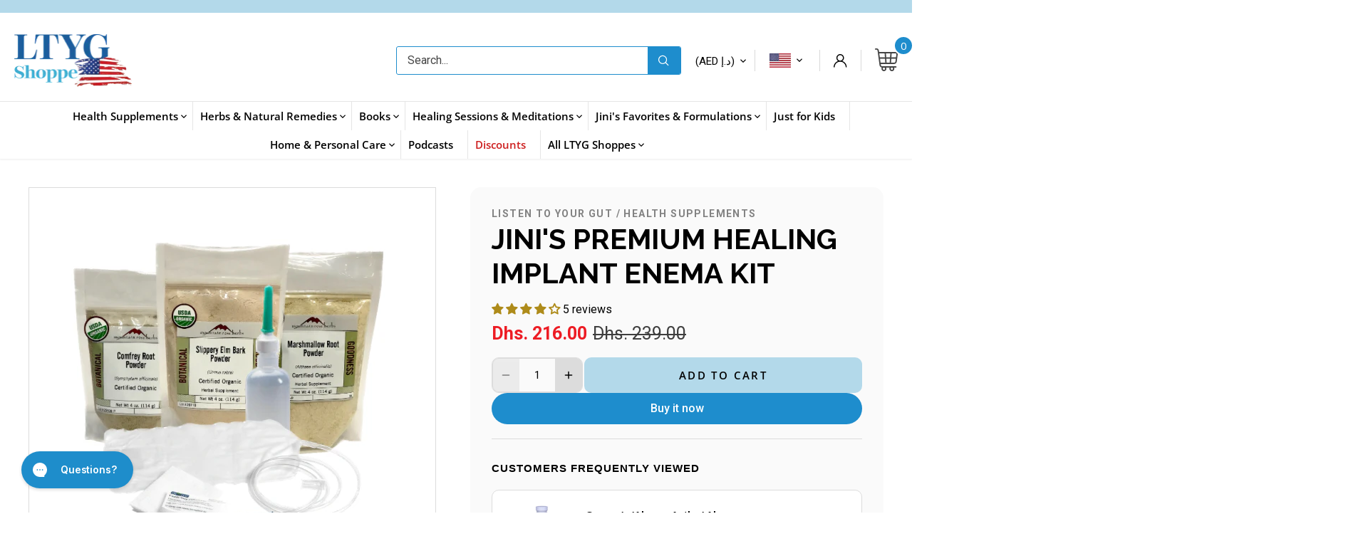

--- FILE ---
content_type: text/html; charset=utf-8
request_url: https://shoppe.listentoyourgut.com/en-ae/products/jinis-premium-healing-implant-enema-kit
body_size: 83892
content:
<!doctype html>
<html class="no-js" lang="en">
<head>
<!-- Google tag (gtag.js) -->
<script async src="https://www.googletagmanager.com/gtag/js?id=AW-1039684959"></script>
<script>
  window.dataLayer = window.dataLayer || [];
  function gtag(){dataLayer.push(arguments);}
  gtag('js', new Date());

  gtag('config', 'AW-1039684959');
</script>
  
  <!-- Canopy 5.0.0 -->

  <meta charset="utf-8" />
<meta name="viewport" content="width=device-width,initial-scale=1.0" />
<meta http-equiv="X-UA-Compatible" content="IE=edge">

<link rel="preconnect" href="https://cdn.shopify.com" crossorigin>
<link rel="preconnect" href="https://fonts.shopify.com" crossorigin>
<link rel="preconnect" href="https://monorail-edge.shopifysvc.com"><link rel="preload" as="font" href="//shoppe.listentoyourgut.com/cdn/fonts/roboto/roboto_n4.2019d890f07b1852f56ce63ba45b2db45d852cba.woff2" type="font/woff2" crossorigin><link rel="preload" as="font" href="//shoppe.listentoyourgut.com/cdn/fonts/open_sans/opensans_n4.c32e4d4eca5273f6d4ee95ddf54b5bbb75fc9b61.woff2" type="font/woff2" crossorigin><link rel="preload" as="font" href="//shoppe.listentoyourgut.com/cdn/fonts/raleway/raleway_n7.740cf9e1e4566800071db82eeca3cca45f43ba63.woff2" type="font/woff2" crossorigin><link rel="preload" as="font" href="//shoppe.listentoyourgut.com/cdn/fonts/raleway/raleway_n7.740cf9e1e4566800071db82eeca3cca45f43ba63.woff2" type="font/woff2" crossorigin><link rel="preload" href="//shoppe.listentoyourgut.com/cdn/shop/t/11/assets/vendor.min.js?v=137803223016851922661751381455" as="script">
<link rel="preload" href="//shoppe.listentoyourgut.com/cdn/shop/t/11/assets/theme.js?v=26340238684611087721751381455" as="script"><link rel="canonical" href="https://shoppe.listentoyourgut.com/en-ae/products/jinis-premium-healing-implant-enema-kit" /><link rel="icon" href="//shoppe.listentoyourgut.com/cdn/shop/files/LTYG-favicon-2022.png?crop=center&height=48&v=1657124490&width=48" type="image/png"><meta name="description" content="Jini&#39;s Healing Implant Enema is a home enema kit to stop light to moderate colonic bleeding fast. This implant enema contains the fantastic wound healer comfrey.">

  <meta name="theme-color" content="#1e8dcd">

  <title>
    Jini&#39;s Premium Healing Implant Enema Kit &ndash; LTYG Shoppe USA
  </title>

  <meta property="og:site_name" content="LTYG Shoppe USA">
<meta property="og:url" content="https://shoppe.listentoyourgut.com/en-ae/products/jinis-premium-healing-implant-enema-kit">
<meta property="og:title" content="Jini&#39;s Premium Healing Implant Enema Kit">
<meta property="og:type" content="product">
<meta property="og:description" content="Jini&#39;s Healing Implant Enema is a home enema kit to stop light to moderate colonic bleeding fast. This implant enema contains the fantastic wound healer comfrey."><meta property="og:image" content="http://shoppe.listentoyourgut.com/cdn/shop/files/90F50F5C-EA85-4351-AB7D-4CFFD5691370_1200x1200.png?v=1700153920">
  <meta property="og:image:secure_url" content="https://shoppe.listentoyourgut.com/cdn/shop/files/90F50F5C-EA85-4351-AB7D-4CFFD5691370_1200x1200.png?v=1700153920">
  <meta property="og:image:width" content="500">
  <meta property="og:image:height" content="500"><meta property="og:price:amount" content="216.00">
  <meta property="og:price:currency" content="AED"><meta name="twitter:site" content="@LTYG"><meta name="twitter:card" content="summary_large_image">
<meta name="twitter:title" content="Jini&#39;s Premium Healing Implant Enema Kit">
<meta name="twitter:description" content="Jini&#39;s Healing Implant Enema is a home enema kit to stop light to moderate colonic bleeding fast. This implant enema contains the fantastic wound healer comfrey.">

<style>
    @font-face {
  font-family: Roboto;
  font-weight: 400;
  font-style: normal;
  font-display: fallback;
  src: url("//shoppe.listentoyourgut.com/cdn/fonts/roboto/roboto_n4.2019d890f07b1852f56ce63ba45b2db45d852cba.woff2") format("woff2"),
       url("//shoppe.listentoyourgut.com/cdn/fonts/roboto/roboto_n4.238690e0007583582327135619c5f7971652fa9d.woff") format("woff");
}

    @font-face {
  font-family: Roboto;
  font-weight: 700;
  font-style: normal;
  font-display: fallback;
  src: url("//shoppe.listentoyourgut.com/cdn/fonts/roboto/roboto_n7.f38007a10afbbde8976c4056bfe890710d51dec2.woff2") format("woff2"),
       url("//shoppe.listentoyourgut.com/cdn/fonts/roboto/roboto_n7.94bfdd3e80c7be00e128703d245c207769d763f9.woff") format("woff");
}

    @font-face {
  font-family: Roboto;
  font-weight: 500;
  font-style: normal;
  font-display: fallback;
  src: url("//shoppe.listentoyourgut.com/cdn/fonts/roboto/roboto_n5.250d51708d76acbac296b0e21ede8f81de4e37aa.woff2") format("woff2"),
       url("//shoppe.listentoyourgut.com/cdn/fonts/roboto/roboto_n5.535e8c56f4cbbdea416167af50ab0ff1360a3949.woff") format("woff");
}

    @font-face {
  font-family: Roboto;
  font-weight: 400;
  font-style: italic;
  font-display: fallback;
  src: url("//shoppe.listentoyourgut.com/cdn/fonts/roboto/roboto_i4.57ce898ccda22ee84f49e6b57ae302250655e2d4.woff2") format("woff2"),
       url("//shoppe.listentoyourgut.com/cdn/fonts/roboto/roboto_i4.b21f3bd061cbcb83b824ae8c7671a82587b264bf.woff") format("woff");
}

    @font-face {
  font-family: Roboto;
  font-weight: 700;
  font-style: italic;
  font-display: fallback;
  src: url("//shoppe.listentoyourgut.com/cdn/fonts/roboto/roboto_i7.7ccaf9410746f2c53340607c42c43f90a9005937.woff2") format("woff2"),
       url("//shoppe.listentoyourgut.com/cdn/fonts/roboto/roboto_i7.49ec21cdd7148292bffea74c62c0df6e93551516.woff") format("woff");
}

    @font-face {
  font-family: Raleway;
  font-weight: 700;
  font-style: normal;
  font-display: fallback;
  src: url("//shoppe.listentoyourgut.com/cdn/fonts/raleway/raleway_n7.740cf9e1e4566800071db82eeca3cca45f43ba63.woff2") format("woff2"),
       url("//shoppe.listentoyourgut.com/cdn/fonts/raleway/raleway_n7.84943791ecde186400af8db54cf3b5b5e5049a8f.woff") format("woff");
}

    @font-face {
  font-family: Raleway;
  font-weight: 700;
  font-style: normal;
  font-display: fallback;
  src: url("//shoppe.listentoyourgut.com/cdn/fonts/raleway/raleway_n7.740cf9e1e4566800071db82eeca3cca45f43ba63.woff2") format("woff2"),
       url("//shoppe.listentoyourgut.com/cdn/fonts/raleway/raleway_n7.84943791ecde186400af8db54cf3b5b5e5049a8f.woff") format("woff");
}

    @font-face {
  font-family: "Open Sans";
  font-weight: 400;
  font-style: normal;
  font-display: fallback;
  src: url("//shoppe.listentoyourgut.com/cdn/fonts/open_sans/opensans_n4.c32e4d4eca5273f6d4ee95ddf54b5bbb75fc9b61.woff2") format("woff2"),
       url("//shoppe.listentoyourgut.com/cdn/fonts/open_sans/opensans_n4.5f3406f8d94162b37bfa232b486ac93ee892406d.woff") format("woff");
}

    @font-face {
  font-family: "Open Sans";
  font-weight: 600;
  font-style: normal;
  font-display: fallback;
  src: url("//shoppe.listentoyourgut.com/cdn/fonts/open_sans/opensans_n6.15aeff3c913c3fe570c19cdfeed14ce10d09fb08.woff2") format("woff2"),
       url("//shoppe.listentoyourgut.com/cdn/fonts/open_sans/opensans_n6.14bef14c75f8837a87f70ce22013cb146ee3e9f3.woff") format("woff");
}

  </style>
  <script src="https://cdnjs.cloudflare.com/ajax/libs/jquery/3.7.1/jquery.min.js" integrity="sha512-v2CJ7UaYy4JwqLDIrZUI/4hqeoQieOmAZNXBeQyjo21dadnwR+8ZaIJVT8EE2iyI61OV8e6M8PP2/4hpQINQ/g==" crossorigin="anonymous" referrerpolicy="no-referrer"></script>
  
  
  <link href="//shoppe.listentoyourgut.com/cdn/shop/t/11/assets/styles.css?v=130259724509242040721751381455" rel="stylesheet" type="text/css" media="all" />
  <link href="//shoppe.listentoyourgut.com/cdn/shop/t/11/assets/custom-style.css?v=112209836511774283281766778149" rel="stylesheet" type="text/css" media="all" />
  <link href="//shoppe.listentoyourgut.com/cdn/shop/t/11/assets/fonts.css?v=34658938645886484521752637221" rel="stylesheet" type="text/css" media="all" />
  <link href="//shoppe.listentoyourgut.com/cdn/shop/t/11/assets/footer-style.css?v=56237176812301915901752600723" rel="stylesheet" type="text/css" media="all" />
  <script src="//shoppe.listentoyourgut.com/cdn/shop/t/11/assets/custom.js?v=20810502393277212421751381455" defer="defer"></script>

  <script>
    document.documentElement.className = document.documentElement.className.replace('no-js', 'js');
    window.theme = window.theme || {};
    
    theme.money_format_with_code_preference = "Dhs. {{amount}}";
    
    theme.money_format = "Dhs. {{amount}}";
    theme.customerIsLoggedIn = false;

    
      theme.shippingCalcMoneyFormat = "Dhs. {{amount}} AED";
    

    theme.strings = {
      previous: "Previous",
      next: "Next",
      close: "Close",
      addressError: "Error looking up that address",
      addressNoResults: "No results for that address",
      addressQueryLimit: "You have exceeded the Google API usage limit. Consider upgrading to a \u003ca href=\"https:\/\/developers.google.com\/maps\/premium\/usage-limits\"\u003ePremium Plan\u003c\/a\u003e.",
      authError: "There was a problem authenticating your Google Maps API Key.",
      shippingCalcSubmitButton: "Calculate shipping",
      shippingCalcSubmitButtonDisabled: "Calculating...",
      infiniteScrollCollectionLoading: "Loading more items...",
      infiniteScrollCollectionFinishedMsg : "No more items",
      infiniteScrollBlogLoading: "Loading more articles...",
      infiniteScrollBlogFinishedMsg : "No more articles",
      blogsShowTags: "Show tags",
      priceNonExistent: "Unavailable",
      buttonDefault: "Add to cart",
      buttonNoStock: "Out of stock",
      buttonNoVariant: "Unavailable",
      unitPriceSeparator: " \/ ",
      onlyXLeft: "[[ quantity ]] in stock",
      productAddingToCart: "Adding",
      productAddedToCart: "Added",
      quickbuyAdded: "Added to cart",
      cartSummary: "View cart",
      cartContinue: "Continue shopping",
      colorBoxPrevious: "Previous",
      colorBoxNext: "Next",
      colorBoxClose: "Close",
      imageSlider: "Image slider",
      confirmEmptyCart: "Are you sure you want to empty your cart?",
      inYourCart: "In your cart",
      removeFromCart: "Remove from cart",
      clearAll: "Clear all",
      layout_live_search_see_all: "See all results",
      general_quick_search_pages: "Pages",
      general_quick_search_no_results: "Sorry, we couldn\u0026#39;t find any results",
      products_labels_sold_out: "Sold Out",
      products_labels_sale: "Sale",
      maximumQuantity: "You can only have [quantity] in your cart",
      fullDetails: "Full details",
      cartConfirmRemove: "Are you sure you want to remove this item?"
    };

    theme.routes = {
      root_url: '/en-ae',
      account_url: '/en-ae/account',
      account_login_url: 'https://shoppe.listentoyourgut.com/customer_authentication/redirect?locale=en&region_country=AE',
      account_logout_url: '/en-ae/account/logout',
      account_recover_url: '/en-ae/account/recover',
      account_register_url: '/en-ae/account/register',
      account_addresses_url: '/en-ae/account/addresses',
      collections_url: '/en-ae/collections',
      all_products_collection_url: '/en-ae/collections/all',
      search_url: '/en-ae/search',
      cart_url: '/en-ae/cart',
      cart_add_url: '/en-ae/cart/add',
      cart_change_url: '/en-ae/cart/change',
      cart_clear_url: '/en-ae/cart/clear'
    };

    theme.scripts = {
      masonry: "\/\/shoppe.listentoyourgut.com\/cdn\/shop\/t\/11\/assets\/masonry.v3.2.2.min.js?v=105873857886133394601751381455",
      jqueryInfiniteScroll: "\/\/shoppe.listentoyourgut.com\/cdn\/shop\/t\/11\/assets\/jquery.infinitescroll.2.1.0.min.js?v=162864979201917639991751381455",
      underscore: "\/\/cdnjs.cloudflare.com\/ajax\/libs\/underscore.js\/1.6.0\/underscore-min.js",
      shopifyCommon: "\/\/shoppe.listentoyourgut.com\/cdn\/shopifycloud\/storefront\/assets\/themes_support\/shopify_common-5f594365.js",
      jqueryCart: "\/\/shoppe.listentoyourgut.com\/cdn\/shop\/t\/11\/assets\/shipping-calculator.v1.0.min.js?v=28654087271810100421751381455"
    };

    theme.settings = {
      cartType: "drawer-dynamic",
      openCartDrawerOnMob: true,
      quickBuyType: "in-page",
      superscriptDecimals: false,
      currencyCodeEnabled: false
    }
  </script><script>window.performance && window.performance.mark && window.performance.mark('shopify.content_for_header.start');</script><meta name="facebook-domain-verification" content="igysackedc4xj57ygy491r996zpd0p">
<meta name="google-site-verification" content="guo9ZgSvV_E0UCdwqZT__xy74yEbAcVglL_geTWyKfc">
<meta id="shopify-digital-wallet" name="shopify-digital-wallet" content="/57977340036/digital_wallets/dialog">
<meta name="shopify-checkout-api-token" content="1202706cc977131394c1416fb7d231ba">
<meta id="in-context-paypal-metadata" data-shop-id="57977340036" data-venmo-supported="false" data-environment="production" data-locale="en_US" data-paypal-v4="true" data-currency="AED">
<link rel="alternate" hreflang="x-default" href="https://shoppe.listentoyourgut.com/products/jinis-premium-healing-implant-enema-kit">
<link rel="alternate" hreflang="en-CA" href="https://shoppe.listentoyourgut.com/en-ca/products/jinis-premium-healing-implant-enema-kit">
<link rel="alternate" hreflang="en-AU" href="https://shoppe.listentoyourgut.com/en-au/products/jinis-premium-healing-implant-enema-kit">
<link rel="alternate" hreflang="en-GB" href="https://shoppe.listentoyourgut.com/en-gb/products/jinis-premium-healing-implant-enema-kit">
<link rel="alternate" hreflang="en-AE" href="https://shoppe.listentoyourgut.com/en-ae/products/jinis-premium-healing-implant-enema-kit">
<link rel="alternate" hreflang="en-IN" href="https://shoppe.listentoyourgut.com/en-in/products/jinis-premium-healing-implant-enema-kit">
<link rel="alternate" hreflang="en-MY" href="https://shoppe.listentoyourgut.com/en-my/products/jinis-premium-healing-implant-enema-kit">
<link rel="alternate" hreflang="en-CH" href="https://shoppe.listentoyourgut.com/en-ch/products/jinis-premium-healing-implant-enema-kit">
<link rel="alternate" hreflang="en-SG" href="https://shoppe.listentoyourgut.com/en-sg/products/jinis-premium-healing-implant-enema-kit">
<link rel="alternate" hreflang="en-NZ" href="https://shoppe.listentoyourgut.com/en-nz/products/jinis-premium-healing-implant-enema-kit">
<link rel="alternate" hreflang="en-FR" href="https://shoppe.listentoyourgut.com/en-fr/products/jinis-premium-healing-implant-enema-kit">
<link rel="alternate" hreflang="en-US" href="https://shoppe.listentoyourgut.com/products/jinis-premium-healing-implant-enema-kit">
<link rel="alternate" type="application/json+oembed" href="https://shoppe.listentoyourgut.com/en-ae/products/jinis-premium-healing-implant-enema-kit.oembed">
<script async="async" src="/checkouts/internal/preloads.js?locale=en-AE"></script>
<link rel="preconnect" href="https://shop.app" crossorigin="anonymous">
<script async="async" src="https://shop.app/checkouts/internal/preloads.js?locale=en-AE&shop_id=57977340036" crossorigin="anonymous"></script>
<script id="apple-pay-shop-capabilities" type="application/json">{"shopId":57977340036,"countryCode":"US","currencyCode":"AED","merchantCapabilities":["supports3DS"],"merchantId":"gid:\/\/shopify\/Shop\/57977340036","merchantName":"LTYG Shoppe USA","requiredBillingContactFields":["postalAddress","email","phone"],"requiredShippingContactFields":["postalAddress","email","phone"],"shippingType":"shipping","supportedNetworks":["visa","masterCard","amex","discover","elo","jcb"],"total":{"type":"pending","label":"LTYG Shoppe USA","amount":"1.00"},"shopifyPaymentsEnabled":true,"supportsSubscriptions":true}</script>
<script id="shopify-features" type="application/json">{"accessToken":"1202706cc977131394c1416fb7d231ba","betas":["rich-media-storefront-analytics"],"domain":"shoppe.listentoyourgut.com","predictiveSearch":true,"shopId":57977340036,"locale":"en"}</script>
<script>var Shopify = Shopify || {};
Shopify.shop = "ltygus.myshopify.com";
Shopify.locale = "en";
Shopify.currency = {"active":"AED","rate":"3.72847055"};
Shopify.country = "AE";
Shopify.theme = {"name":"QeRetail - JustUno | 2025","id":183506993284,"schema_name":"Canopy","schema_version":"5.0.0","theme_store_id":732,"role":"main"};
Shopify.theme.handle = "null";
Shopify.theme.style = {"id":null,"handle":null};
Shopify.cdnHost = "shoppe.listentoyourgut.com/cdn";
Shopify.routes = Shopify.routes || {};
Shopify.routes.root = "/en-ae/";</script>
<script type="module">!function(o){(o.Shopify=o.Shopify||{}).modules=!0}(window);</script>
<script>!function(o){function n(){var o=[];function n(){o.push(Array.prototype.slice.apply(arguments))}return n.q=o,n}var t=o.Shopify=o.Shopify||{};t.loadFeatures=n(),t.autoloadFeatures=n()}(window);</script>
<script>
  window.ShopifyPay = window.ShopifyPay || {};
  window.ShopifyPay.apiHost = "shop.app\/pay";
  window.ShopifyPay.redirectState = null;
</script>
<script id="shop-js-analytics" type="application/json">{"pageType":"product"}</script>
<script defer="defer" async type="module" src="//shoppe.listentoyourgut.com/cdn/shopifycloud/shop-js/modules/v2/client.init-shop-cart-sync_BApSsMSl.en.esm.js"></script>
<script defer="defer" async type="module" src="//shoppe.listentoyourgut.com/cdn/shopifycloud/shop-js/modules/v2/chunk.common_CBoos6YZ.esm.js"></script>
<script type="module">
  await import("//shoppe.listentoyourgut.com/cdn/shopifycloud/shop-js/modules/v2/client.init-shop-cart-sync_BApSsMSl.en.esm.js");
await import("//shoppe.listentoyourgut.com/cdn/shopifycloud/shop-js/modules/v2/chunk.common_CBoos6YZ.esm.js");

  window.Shopify.SignInWithShop?.initShopCartSync?.({"fedCMEnabled":true,"windoidEnabled":true});

</script>
<script>
  window.Shopify = window.Shopify || {};
  if (!window.Shopify.featureAssets) window.Shopify.featureAssets = {};
  window.Shopify.featureAssets['shop-js'] = {"shop-cart-sync":["modules/v2/client.shop-cart-sync_DJczDl9f.en.esm.js","modules/v2/chunk.common_CBoos6YZ.esm.js"],"init-fed-cm":["modules/v2/client.init-fed-cm_BzwGC0Wi.en.esm.js","modules/v2/chunk.common_CBoos6YZ.esm.js"],"init-windoid":["modules/v2/client.init-windoid_BS26ThXS.en.esm.js","modules/v2/chunk.common_CBoos6YZ.esm.js"],"init-shop-email-lookup-coordinator":["modules/v2/client.init-shop-email-lookup-coordinator_DFwWcvrS.en.esm.js","modules/v2/chunk.common_CBoos6YZ.esm.js"],"shop-cash-offers":["modules/v2/client.shop-cash-offers_DthCPNIO.en.esm.js","modules/v2/chunk.common_CBoos6YZ.esm.js","modules/v2/chunk.modal_Bu1hFZFC.esm.js"],"shop-button":["modules/v2/client.shop-button_D_JX508o.en.esm.js","modules/v2/chunk.common_CBoos6YZ.esm.js"],"shop-toast-manager":["modules/v2/client.shop-toast-manager_tEhgP2F9.en.esm.js","modules/v2/chunk.common_CBoos6YZ.esm.js"],"avatar":["modules/v2/client.avatar_BTnouDA3.en.esm.js"],"pay-button":["modules/v2/client.pay-button_BuNmcIr_.en.esm.js","modules/v2/chunk.common_CBoos6YZ.esm.js"],"init-shop-cart-sync":["modules/v2/client.init-shop-cart-sync_BApSsMSl.en.esm.js","modules/v2/chunk.common_CBoos6YZ.esm.js"],"shop-login-button":["modules/v2/client.shop-login-button_DwLgFT0K.en.esm.js","modules/v2/chunk.common_CBoos6YZ.esm.js","modules/v2/chunk.modal_Bu1hFZFC.esm.js"],"init-customer-accounts-sign-up":["modules/v2/client.init-customer-accounts-sign-up_TlVCiykN.en.esm.js","modules/v2/client.shop-login-button_DwLgFT0K.en.esm.js","modules/v2/chunk.common_CBoos6YZ.esm.js","modules/v2/chunk.modal_Bu1hFZFC.esm.js"],"init-shop-for-new-customer-accounts":["modules/v2/client.init-shop-for-new-customer-accounts_DrjXSI53.en.esm.js","modules/v2/client.shop-login-button_DwLgFT0K.en.esm.js","modules/v2/chunk.common_CBoos6YZ.esm.js","modules/v2/chunk.modal_Bu1hFZFC.esm.js"],"init-customer-accounts":["modules/v2/client.init-customer-accounts_C0Oh2ljF.en.esm.js","modules/v2/client.shop-login-button_DwLgFT0K.en.esm.js","modules/v2/chunk.common_CBoos6YZ.esm.js","modules/v2/chunk.modal_Bu1hFZFC.esm.js"],"shop-follow-button":["modules/v2/client.shop-follow-button_C5D3XtBb.en.esm.js","modules/v2/chunk.common_CBoos6YZ.esm.js","modules/v2/chunk.modal_Bu1hFZFC.esm.js"],"checkout-modal":["modules/v2/client.checkout-modal_8TC_1FUY.en.esm.js","modules/v2/chunk.common_CBoos6YZ.esm.js","modules/v2/chunk.modal_Bu1hFZFC.esm.js"],"lead-capture":["modules/v2/client.lead-capture_D-pmUjp9.en.esm.js","modules/v2/chunk.common_CBoos6YZ.esm.js","modules/v2/chunk.modal_Bu1hFZFC.esm.js"],"shop-login":["modules/v2/client.shop-login_BmtnoEUo.en.esm.js","modules/v2/chunk.common_CBoos6YZ.esm.js","modules/v2/chunk.modal_Bu1hFZFC.esm.js"],"payment-terms":["modules/v2/client.payment-terms_BHOWV7U_.en.esm.js","modules/v2/chunk.common_CBoos6YZ.esm.js","modules/v2/chunk.modal_Bu1hFZFC.esm.js"]};
</script>
<script>(function() {
  var isLoaded = false;
  function asyncLoad() {
    if (isLoaded) return;
    isLoaded = true;
    var urls = ["https:\/\/static.rechargecdn.com\/assets\/js\/widget.min.js?shop=ltygus.myshopify.com","https:\/\/static.affiliatly.com\/shopify\/v3\/shopify.js?affiliatly_code=AF-1014364\u0026shop=ltygus.myshopify.com","https:\/\/rio.pwztag.com\/rio.js?shop=ltygus.myshopify.com","https:\/\/config.gorgias.chat\/bundle-loader\/01GYCCEX9F4X5J15T3YRB9EY4T?source=shopify1click\u0026shop=ltygus.myshopify.com","https:\/\/justone.ai\/embed\/script-tags\/dc8d19119521460f815328be115f0a1c\/shopifyEmbed.js?shop=ltygus.myshopify.com","https:\/\/cdn.rebuyengine.com\/onsite\/js\/rebuy.js?shop=ltygus.myshopify.com","https:\/\/cdn.9gtb.com\/loader.js?g_cvt_id=e699a463-936a-4594-b5c6-733dc61b55cd\u0026shop=ltygus.myshopify.com"];
    for (var i = 0; i < urls.length; i++) {
      var s = document.createElement('script');
      s.type = 'text/javascript';
      s.async = true;
      s.src = urls[i];
      var x = document.getElementsByTagName('script')[0];
      x.parentNode.insertBefore(s, x);
    }
  };
  if(window.attachEvent) {
    window.attachEvent('onload', asyncLoad);
  } else {
    window.addEventListener('load', asyncLoad, false);
  }
})();</script>
<script id="__st">var __st={"a":57977340036,"offset":-28800,"reqid":"1b51d0aa-d4d2-40a6-8d9f-9a381471918c-1768933778","pageurl":"shoppe.listentoyourgut.com\/en-ae\/products\/jinis-premium-healing-implant-enema-kit","u":"3c7b78300a42","p":"product","rtyp":"product","rid":6820519444612};</script>
<script>window.ShopifyPaypalV4VisibilityTracking = true;</script>
<script id="captcha-bootstrap">!function(){'use strict';const t='contact',e='account',n='new_comment',o=[[t,t],['blogs',n],['comments',n],[t,'customer']],c=[[e,'customer_login'],[e,'guest_login'],[e,'recover_customer_password'],[e,'create_customer']],r=t=>t.map((([t,e])=>`form[action*='/${t}']:not([data-nocaptcha='true']) input[name='form_type'][value='${e}']`)).join(','),a=t=>()=>t?[...document.querySelectorAll(t)].map((t=>t.form)):[];function s(){const t=[...o],e=r(t);return a(e)}const i='password',u='form_key',d=['recaptcha-v3-token','g-recaptcha-response','h-captcha-response',i],f=()=>{try{return window.sessionStorage}catch{return}},m='__shopify_v',_=t=>t.elements[u];function p(t,e,n=!1){try{const o=window.sessionStorage,c=JSON.parse(o.getItem(e)),{data:r}=function(t){const{data:e,action:n}=t;return t[m]||n?{data:e,action:n}:{data:t,action:n}}(c);for(const[e,n]of Object.entries(r))t.elements[e]&&(t.elements[e].value=n);n&&o.removeItem(e)}catch(o){console.error('form repopulation failed',{error:o})}}const l='form_type',E='cptcha';function T(t){t.dataset[E]=!0}const w=window,h=w.document,L='Shopify',v='ce_forms',y='captcha';let A=!1;((t,e)=>{const n=(g='f06e6c50-85a8-45c8-87d0-21a2b65856fe',I='https://cdn.shopify.com/shopifycloud/storefront-forms-hcaptcha/ce_storefront_forms_captcha_hcaptcha.v1.5.2.iife.js',D={infoText:'Protected by hCaptcha',privacyText:'Privacy',termsText:'Terms'},(t,e,n)=>{const o=w[L][v],c=o.bindForm;if(c)return c(t,g,e,D).then(n);var r;o.q.push([[t,g,e,D],n]),r=I,A||(h.body.append(Object.assign(h.createElement('script'),{id:'captcha-provider',async:!0,src:r})),A=!0)});var g,I,D;w[L]=w[L]||{},w[L][v]=w[L][v]||{},w[L][v].q=[],w[L][y]=w[L][y]||{},w[L][y].protect=function(t,e){n(t,void 0,e),T(t)},Object.freeze(w[L][y]),function(t,e,n,w,h,L){const[v,y,A,g]=function(t,e,n){const i=e?o:[],u=t?c:[],d=[...i,...u],f=r(d),m=r(i),_=r(d.filter((([t,e])=>n.includes(e))));return[a(f),a(m),a(_),s()]}(w,h,L),I=t=>{const e=t.target;return e instanceof HTMLFormElement?e:e&&e.form},D=t=>v().includes(t);t.addEventListener('submit',(t=>{const e=I(t);if(!e)return;const n=D(e)&&!e.dataset.hcaptchaBound&&!e.dataset.recaptchaBound,o=_(e),c=g().includes(e)&&(!o||!o.value);(n||c)&&t.preventDefault(),c&&!n&&(function(t){try{if(!f())return;!function(t){const e=f();if(!e)return;const n=_(t);if(!n)return;const o=n.value;o&&e.removeItem(o)}(t);const e=Array.from(Array(32),(()=>Math.random().toString(36)[2])).join('');!function(t,e){_(t)||t.append(Object.assign(document.createElement('input'),{type:'hidden',name:u})),t.elements[u].value=e}(t,e),function(t,e){const n=f();if(!n)return;const o=[...t.querySelectorAll(`input[type='${i}']`)].map((({name:t})=>t)),c=[...d,...o],r={};for(const[a,s]of new FormData(t).entries())c.includes(a)||(r[a]=s);n.setItem(e,JSON.stringify({[m]:1,action:t.action,data:r}))}(t,e)}catch(e){console.error('failed to persist form',e)}}(e),e.submit())}));const S=(t,e)=>{t&&!t.dataset[E]&&(n(t,e.some((e=>e===t))),T(t))};for(const o of['focusin','change'])t.addEventListener(o,(t=>{const e=I(t);D(e)&&S(e,y())}));const B=e.get('form_key'),M=e.get(l),P=B&&M;t.addEventListener('DOMContentLoaded',(()=>{const t=y();if(P)for(const e of t)e.elements[l].value===M&&p(e,B);[...new Set([...A(),...v().filter((t=>'true'===t.dataset.shopifyCaptcha))])].forEach((e=>S(e,t)))}))}(h,new URLSearchParams(w.location.search),n,t,e,['guest_login'])})(!0,!0)}();</script>
<script integrity="sha256-4kQ18oKyAcykRKYeNunJcIwy7WH5gtpwJnB7kiuLZ1E=" data-source-attribution="shopify.loadfeatures" defer="defer" src="//shoppe.listentoyourgut.com/cdn/shopifycloud/storefront/assets/storefront/load_feature-a0a9edcb.js" crossorigin="anonymous"></script>
<script crossorigin="anonymous" defer="defer" src="//shoppe.listentoyourgut.com/cdn/shopifycloud/storefront/assets/shopify_pay/storefront-65b4c6d7.js?v=20250812"></script>
<script data-source-attribution="shopify.dynamic_checkout.dynamic.init">var Shopify=Shopify||{};Shopify.PaymentButton=Shopify.PaymentButton||{isStorefrontPortableWallets:!0,init:function(){window.Shopify.PaymentButton.init=function(){};var t=document.createElement("script");t.src="https://shoppe.listentoyourgut.com/cdn/shopifycloud/portable-wallets/latest/portable-wallets.en.js",t.type="module",document.head.appendChild(t)}};
</script>
<script data-source-attribution="shopify.dynamic_checkout.buyer_consent">
  function portableWalletsHideBuyerConsent(e){var t=document.getElementById("shopify-buyer-consent"),n=document.getElementById("shopify-subscription-policy-button");t&&n&&(t.classList.add("hidden"),t.setAttribute("aria-hidden","true"),n.removeEventListener("click",e))}function portableWalletsShowBuyerConsent(e){var t=document.getElementById("shopify-buyer-consent"),n=document.getElementById("shopify-subscription-policy-button");t&&n&&(t.classList.remove("hidden"),t.removeAttribute("aria-hidden"),n.addEventListener("click",e))}window.Shopify?.PaymentButton&&(window.Shopify.PaymentButton.hideBuyerConsent=portableWalletsHideBuyerConsent,window.Shopify.PaymentButton.showBuyerConsent=portableWalletsShowBuyerConsent);
</script>
<script>
  function portableWalletsCleanup(e){e&&e.src&&console.error("Failed to load portable wallets script "+e.src);var t=document.querySelectorAll("shopify-accelerated-checkout .shopify-payment-button__skeleton, shopify-accelerated-checkout-cart .wallet-cart-button__skeleton"),e=document.getElementById("shopify-buyer-consent");for(let e=0;e<t.length;e++)t[e].remove();e&&e.remove()}function portableWalletsNotLoadedAsModule(e){e instanceof ErrorEvent&&"string"==typeof e.message&&e.message.includes("import.meta")&&"string"==typeof e.filename&&e.filename.includes("portable-wallets")&&(window.removeEventListener("error",portableWalletsNotLoadedAsModule),window.Shopify.PaymentButton.failedToLoad=e,"loading"===document.readyState?document.addEventListener("DOMContentLoaded",window.Shopify.PaymentButton.init):window.Shopify.PaymentButton.init())}window.addEventListener("error",portableWalletsNotLoadedAsModule);
</script>

<script type="module" src="https://shoppe.listentoyourgut.com/cdn/shopifycloud/portable-wallets/latest/portable-wallets.en.js" onError="portableWalletsCleanup(this)" crossorigin="anonymous"></script>
<script nomodule>
  document.addEventListener("DOMContentLoaded", portableWalletsCleanup);
</script>

<script id='scb4127' type='text/javascript' async='' src='https://shoppe.listentoyourgut.com/cdn/shopifycloud/privacy-banner/storefront-banner.js'></script><link id="shopify-accelerated-checkout-styles" rel="stylesheet" media="screen" href="https://shoppe.listentoyourgut.com/cdn/shopifycloud/portable-wallets/latest/accelerated-checkout-backwards-compat.css" crossorigin="anonymous">
<style id="shopify-accelerated-checkout-cart">
        #shopify-buyer-consent {
  margin-top: 1em;
  display: inline-block;
  width: 100%;
}

#shopify-buyer-consent.hidden {
  display: none;
}

#shopify-subscription-policy-button {
  background: none;
  border: none;
  padding: 0;
  text-decoration: underline;
  font-size: inherit;
  cursor: pointer;
}

#shopify-subscription-policy-button::before {
  box-shadow: none;
}

      </style>

<script>window.performance && window.performance.mark && window.performance.mark('shopify.content_for_header.end');</script>

  
  <meta name="google-site-verification" content="nnWS3PY0mOzd87dtSyntOMY39KiZMCLQF_6S0kskMxg" />
  
  



<script type="text/javascript">
window.dataLayer = window.dataLayer || [];

window.appStart = function(){
  window.productPageHandle = function(){

    var productName = "Jinis Premium Healing Implant Enema Kit";
    var productId = "6820519444612";
    var productPrice = "216.00";
    var productBrand = "Listen to Your Gut";
    var productCollection = "0% Tax Florida";
    var productType = "Health Supplements";
    var productSku = "HH075";
    var productVariantId = "40428049825924";
    var productVariantTitle = "Default Title";

    window.dataLayer.push({
      event: "ga4_productDetail",
      productId: productId,
      productName: productName,
      productPrice: productPrice,
      productBrand: productBrand,
      productCategory: productCollection,
      productType: productType,
      productSku: productSku,
      productVariantId: productVariantId,
      productVariantTitle: productVariantTitle,
      currency: "USD",
    });
  };

  window.allPageHandle = function(){
    window.dataLayer.push({
      event: "ga4kit_info",
      contentGroup: "product",
      
        userType: "visitor",
      
    });
  };
  allPageHandle();
      
  
    productPageHandle();
  

}
appStart();
</script>
  
<!-- BEGIN app block: shopify://apps/klaviyo-email-marketing-sms/blocks/klaviyo-onsite-embed/2632fe16-c075-4321-a88b-50b567f42507 -->












  <script async src="https://static.klaviyo.com/onsite/js/WHSuuL/klaviyo.js?company_id=WHSuuL"></script>
  <script>!function(){if(!window.klaviyo){window._klOnsite=window._klOnsite||[];try{window.klaviyo=new Proxy({},{get:function(n,i){return"push"===i?function(){var n;(n=window._klOnsite).push.apply(n,arguments)}:function(){for(var n=arguments.length,o=new Array(n),w=0;w<n;w++)o[w]=arguments[w];var t="function"==typeof o[o.length-1]?o.pop():void 0,e=new Promise((function(n){window._klOnsite.push([i].concat(o,[function(i){t&&t(i),n(i)}]))}));return e}}})}catch(n){window.klaviyo=window.klaviyo||[],window.klaviyo.push=function(){var n;(n=window._klOnsite).push.apply(n,arguments)}}}}();</script>

  
    <script id="viewed_product">
      if (item == null) {
        var _learnq = _learnq || [];

        var MetafieldReviews = null
        var MetafieldYotpoRating = null
        var MetafieldYotpoCount = null
        var MetafieldLooxRating = null
        var MetafieldLooxCount = null
        var okendoProduct = null
        var okendoProductReviewCount = null
        var okendoProductReviewAverageValue = null
        try {
          // The following fields are used for Customer Hub recently viewed in order to add reviews.
          // This information is not part of __kla_viewed. Instead, it is part of __kla_viewed_reviewed_items
          MetafieldReviews = {"rating":{"scale_min":"1.0","scale_max":"5.0","value":"4.0"},"rating_count":5};
          MetafieldYotpoRating = null
          MetafieldYotpoCount = null
          MetafieldLooxRating = null
          MetafieldLooxCount = null

          okendoProduct = null
          // If the okendo metafield is not legacy, it will error, which then requires the new json formatted data
          if (okendoProduct && 'error' in okendoProduct) {
            okendoProduct = null
          }
          okendoProductReviewCount = okendoProduct ? okendoProduct.reviewCount : null
          okendoProductReviewAverageValue = okendoProduct ? okendoProduct.reviewAverageValue : null
        } catch (error) {
          console.error('Error in Klaviyo onsite reviews tracking:', error);
        }

        var item = {
          Name: "Jini's Premium Healing Implant Enema Kit",
          ProductID: 6820519444612,
          Categories: ["0% Tax Florida","Enema Supplies","Healing Implant Enema Kit","Health Supplements","Herbs \u0026 Natural Remedies","Home Remedies","Physical Products","Sale Section"],
          ImageURL: "https://shoppe.listentoyourgut.com/cdn/shop/files/90F50F5C-EA85-4351-AB7D-4CFFD5691370_grande.png?v=1700153920",
          URL: "https://shoppe.listentoyourgut.com/en-ae/products/jinis-premium-healing-implant-enema-kit",
          Brand: "Listen to Your Gut",
          Price: "Dhs. 216.00",
          Value: "216.00",
          CompareAtPrice: "Dhs. 239.00"
        };
        _learnq.push(['track', 'Viewed Product', item]);
        _learnq.push(['trackViewedItem', {
          Title: item.Name,
          ItemId: item.ProductID,
          Categories: item.Categories,
          ImageUrl: item.ImageURL,
          Url: item.URL,
          Metadata: {
            Brand: item.Brand,
            Price: item.Price,
            Value: item.Value,
            CompareAtPrice: item.CompareAtPrice
          },
          metafields:{
            reviews: MetafieldReviews,
            yotpo:{
              rating: MetafieldYotpoRating,
              count: MetafieldYotpoCount,
            },
            loox:{
              rating: MetafieldLooxRating,
              count: MetafieldLooxCount,
            },
            okendo: {
              rating: okendoProductReviewAverageValue,
              count: okendoProductReviewCount,
            }
          }
        }]);
      }
    </script>
  




  <script>
    window.klaviyoReviewsProductDesignMode = false
  </script>







<!-- END app block --><!-- BEGIN app block: shopify://apps/justuno-email-sms-pop-ups/blocks/star_rating/ea1f1a23-7069-4266-a6e1-df04f87c7e94 -->

<script>

  fetch('https://justone.ai/v1/public/subdomain/ltygus.myshopify.com').then((res) => res.json()).then((data) => {
    const newScript = document.createElement('script');
    let finalHostName = "justone.ai";
    if (data !== null && data !== undefined) {
      domainID = data.domainID;
      if (data.hostName) {
        finalHostName = data.hostName;
      }
    }



    newScript.innerHTML = `
        window.ju4_num = "${domainID}";
        window.ju4_asset_host = 'https://${finalHostName}/embed';
        window.ju4_pApi = 'https://${finalHostName}';
        window.ju4_api = 'https://api.justuno.com';

        
      (function (i, s, o, g, r, a, m) {
        i[r] =
          i[r] ||
          function () {
            (i[r].q = i[r].q || []).push(arguments);
          };
        (a = s.createElement(o)), (m = s.getElementsByTagName(o)[0]);
        a.async = 1;
        a.src = g;
        m.parentNode.insertBefore(a, m);
      })(
        window,
        document,
        "script",
        ju4_asset_host + "/ju_shopify_init.js?v=2",
        "ju4app"
      );
    `;
    document.head.appendChild(newScript);
  })
</script>


<!-- END app block --><!-- BEGIN app block: shopify://apps/variant-image-wizard-swatch/blocks/app-embed/66205c03-f474-4e2c-b275-0a2806eeac16 -->

<script>
  if (typeof __productWizRio !== 'undefined') {
    throw new Error('Rio code has already been instantiated!');
  }
  var __productWizRioProduct = {"id":6820519444612,"title":"Jini's Premium Healing Implant Enema Kit","handle":"jinis-premium-healing-implant-enema-kit","description":"\u003cp\u003e\u003cspan\u003eJini's Healing Implant Enema is an implant, or retention, enema. So the goal is to retain the mixture until all the liquid is absorbed. This home enema kit contains that fantastic wound healer comfrey, so it's excellent for helping to stop bleeding from the colon fast.  Nothing heals wounds faster than comfrey! For mild to moderate colon bleeding, 1 to 3 applications should be sufficient (if you're also on \u003c\/span\u003e\u003cem\u003eThe IBD Remission Diet\u003c\/em\u003e\u003cspan\u003e) but there are enough herbs in this kit for 20-25 applications as it is the smallest size that the manufacturer carries.\u003c\/span\u003e\u003c\/p\u003e\n\u003cp\u003e\u003cspan\u003e\u003cstrong\u003eThis kit contains:\u003cbr\u003e\u003c\/strong\u003eCertified Organic Comfrey Root Powder (4 oz)\u003c\/span\u003e\u003cbr\u003e\u003cspan\u003eCertified Organic Marshmallow Root Powder (4 oz)\u003c\/span\u003e\u003cbr\u003e\u003cspan\u003eCertified Organic Slippery Elm Bark Powder (4 oz)\u003c\/span\u003e\u003cbr\u003e\u003cspan\u003e2 disposable enema bag (1500 ml), tube, clamp and applicator tip\u003c\/span\u003e\u003cbr\u003e\u003cspan\u003e2 disposable leak-proof pad\u003c\/span\u003e\u003cbr\u003e\u003cspan\u003e1 Enema Bottle (4 oz)\u003c\/span\u003e\u003c\/p\u003e\n\u003cp\u003e\u003cspan style=\"color: #0000ff;\"\u003e\u003cstrong\u003eIMPORTANT NOTE: Full application instructions are emailed to you upon purchase. If you don't receive the email or it gets lost, please contact us and we would be happy to send you another copy ASAP!\u003c\/strong\u003e\u003c\/span\u003e\u003c\/p\u003e\n\u003cp\u003e\u003cspan\u003eDisposable enema bags were chosen because their tip is much thinner than regular enema bags. However, you can re-use them as often as you want as long as you rinse them thoroughly with hot, soapy water, rinse again with clear hot water, and clean the tip well. We've also included an enema bottle as an additional option. \u003c\/span\u003e\u003cbr\u003e\u003cbr\u003e\u003cspan\u003e\u003cstrong\u003eThe herbs included in the retention enema kit are:\u003cbr\u003e\u003c\/strong\u003e\u003c\/span\u003e\u003c\/p\u003e\n\u003cp\u003e\u003cspan\u003e\u003cstrong\u003e\u003cem\u003eComfrey Root powder*:\u003c\/em\u003e\u003c\/strong\u003e  Anodyne (pain-relieving agent), astringent, demulcent (soothes inflamed mucous membranes), emollient, haemostatic (used to stop severe bleeding). Rapid healer of bones and flesh due to its property to accelerate mitosis (cell division). \u003cem\u003eSymphytum officinale\u003c\/em\u003e, Certified Organic, Origin - Poland\u003cbr\u003e\u003c\/span\u003e\u003cspan\u003e\u003cbr\u003e\u003c\/span\u003e\u003cspan data-mce-fragment=\"1\"\u003e*\u003c\/span\u003e\u003cstrong data-mce-fragment=\"1\"\u003eCalifornia Proposition 65 WARNING:\u003c\/strong\u003e\u003cspan data-mce-fragment=\"1\"\u003e Consuming this product can expose you to lead, which is known to the State of California to cause birth defects or other reproductive harm. For more information go to www.P65Warnings.ca.gov\/food.\u003c\/span\u003e\u003c\/p\u003e\n\u003cp\u003e\u003cbr\u003e\u003cspan\u003e\u003cstrong\u003e\u003cem\u003eMarshmallow Root powder*:\u003c\/em\u003e\u003c\/strong\u003e  Osmotic diuretic (increases the osmolality of plasma), demulcent (soothes inflamed mucous membranes, Certified Organic.\u003c\/span\u003e\u003c\/p\u003e\n\u003cp\u003e\u003cspan data-mce-fragment=\"1\"\u003e*\u003c\/span\u003e\u003cstrong data-mce-fragment=\"1\"\u003eCalifornia Proposition 65 WARNING:\u003c\/strong\u003e\u003cspan data-mce-fragment=\"1\"\u003e Consuming this product can expose you to lead, which is known to the State of California to cause birth defects or other reproductive harm. For more information go to www.P65Warnings.ca.gov\/food.\u003c\/span\u003e\u003c\/p\u003e\n\u003cp\u003e\u003cbr\u003e\u003cspan\u003e\u003cstrong\u003e\u003cem\u003eSlippery Elm Bark powder:\u003c\/em\u003e\u003c\/strong\u003e  Anti-spasmodic, anti-convulsive, anodyne (pain-relieving agent), Certified Organic.\u003c\/span\u003e\u003c\/p\u003e\n\u003cp\u003e\u003cspan\u003e\u003cstrong\u003eWarning:\u003c\/strong\u003e The FDA advises people not to use comfrey for internal use, nor to use it on broken skin due to the pyrrolizidine alkaloids it contains. Use at your own risk.\u003cbr\u003e\u003c\/span\u003e\u003c\/p\u003e\n\u003cp\u003e\u003cspan\u003eThese statements have not been evaluated by the FDA. This product is not intended to diagnose, treat, cure, or prevent disease.\u003c\/span\u003e\u003c\/p\u003e","published_at":"2022-05-05T14:41:57-07:00","created_at":"2022-05-05T14:33:48-07:00","vendor":"Listen to Your Gut","type":"Health Supplements","tags":["enema kit","Healing Implant Enema Kit","Health Supplements","herbs","home remedies","Shop All Products"],"price":21600,"price_min":21600,"price_max":21600,"available":true,"price_varies":false,"compare_at_price":23900,"compare_at_price_min":23900,"compare_at_price_max":23900,"compare_at_price_varies":false,"variants":[{"id":40428049825924,"title":"Default Title","option1":"Default Title","option2":null,"option3":null,"sku":"HH075","requires_shipping":true,"taxable":true,"featured_image":null,"available":true,"name":"Jini's Premium Healing Implant Enema Kit","public_title":null,"options":["Default Title"],"price":21600,"weight":1361,"compare_at_price":23900,"inventory_management":"shopify","barcode":"","requires_selling_plan":false,"selling_plan_allocations":[],"quantity_rule":{"min":1,"max":null,"increment":1}}],"images":["\/\/shoppe.listentoyourgut.com\/cdn\/shop\/files\/90F50F5C-EA85-4351-AB7D-4CFFD5691370.png?v=1700153920"],"featured_image":"\/\/shoppe.listentoyourgut.com\/cdn\/shop\/files\/90F50F5C-EA85-4351-AB7D-4CFFD5691370.png?v=1700153920","options":["Title"],"media":[{"alt":null,"id":26004187283588,"position":1,"preview_image":{"aspect_ratio":1.0,"height":500,"width":500,"src":"\/\/shoppe.listentoyourgut.com\/cdn\/shop\/files\/90F50F5C-EA85-4351-AB7D-4CFFD5691370.png?v=1700153920"},"aspect_ratio":1.0,"height":500,"media_type":"image","src":"\/\/shoppe.listentoyourgut.com\/cdn\/shop\/files\/90F50F5C-EA85-4351-AB7D-4CFFD5691370.png?v=1700153920","width":500}],"requires_selling_plan":false,"selling_plan_groups":[],"content":"\u003cp\u003e\u003cspan\u003eJini's Healing Implant Enema is an implant, or retention, enema. So the goal is to retain the mixture until all the liquid is absorbed. This home enema kit contains that fantastic wound healer comfrey, so it's excellent for helping to stop bleeding from the colon fast.  Nothing heals wounds faster than comfrey! For mild to moderate colon bleeding, 1 to 3 applications should be sufficient (if you're also on \u003c\/span\u003e\u003cem\u003eThe IBD Remission Diet\u003c\/em\u003e\u003cspan\u003e) but there are enough herbs in this kit for 20-25 applications as it is the smallest size that the manufacturer carries.\u003c\/span\u003e\u003c\/p\u003e\n\u003cp\u003e\u003cspan\u003e\u003cstrong\u003eThis kit contains:\u003cbr\u003e\u003c\/strong\u003eCertified Organic Comfrey Root Powder (4 oz)\u003c\/span\u003e\u003cbr\u003e\u003cspan\u003eCertified Organic Marshmallow Root Powder (4 oz)\u003c\/span\u003e\u003cbr\u003e\u003cspan\u003eCertified Organic Slippery Elm Bark Powder (4 oz)\u003c\/span\u003e\u003cbr\u003e\u003cspan\u003e2 disposable enema bag (1500 ml), tube, clamp and applicator tip\u003c\/span\u003e\u003cbr\u003e\u003cspan\u003e2 disposable leak-proof pad\u003c\/span\u003e\u003cbr\u003e\u003cspan\u003e1 Enema Bottle (4 oz)\u003c\/span\u003e\u003c\/p\u003e\n\u003cp\u003e\u003cspan style=\"color: #0000ff;\"\u003e\u003cstrong\u003eIMPORTANT NOTE: Full application instructions are emailed to you upon purchase. If you don't receive the email or it gets lost, please contact us and we would be happy to send you another copy ASAP!\u003c\/strong\u003e\u003c\/span\u003e\u003c\/p\u003e\n\u003cp\u003e\u003cspan\u003eDisposable enema bags were chosen because their tip is much thinner than regular enema bags. However, you can re-use them as often as you want as long as you rinse them thoroughly with hot, soapy water, rinse again with clear hot water, and clean the tip well. We've also included an enema bottle as an additional option. \u003c\/span\u003e\u003cbr\u003e\u003cbr\u003e\u003cspan\u003e\u003cstrong\u003eThe herbs included in the retention enema kit are:\u003cbr\u003e\u003c\/strong\u003e\u003c\/span\u003e\u003c\/p\u003e\n\u003cp\u003e\u003cspan\u003e\u003cstrong\u003e\u003cem\u003eComfrey Root powder*:\u003c\/em\u003e\u003c\/strong\u003e  Anodyne (pain-relieving agent), astringent, demulcent (soothes inflamed mucous membranes), emollient, haemostatic (used to stop severe bleeding). Rapid healer of bones and flesh due to its property to accelerate mitosis (cell division). \u003cem\u003eSymphytum officinale\u003c\/em\u003e, Certified Organic, Origin - Poland\u003cbr\u003e\u003c\/span\u003e\u003cspan\u003e\u003cbr\u003e\u003c\/span\u003e\u003cspan data-mce-fragment=\"1\"\u003e*\u003c\/span\u003e\u003cstrong data-mce-fragment=\"1\"\u003eCalifornia Proposition 65 WARNING:\u003c\/strong\u003e\u003cspan data-mce-fragment=\"1\"\u003e Consuming this product can expose you to lead, which is known to the State of California to cause birth defects or other reproductive harm. For more information go to www.P65Warnings.ca.gov\/food.\u003c\/span\u003e\u003c\/p\u003e\n\u003cp\u003e\u003cbr\u003e\u003cspan\u003e\u003cstrong\u003e\u003cem\u003eMarshmallow Root powder*:\u003c\/em\u003e\u003c\/strong\u003e  Osmotic diuretic (increases the osmolality of plasma), demulcent (soothes inflamed mucous membranes, Certified Organic.\u003c\/span\u003e\u003c\/p\u003e\n\u003cp\u003e\u003cspan data-mce-fragment=\"1\"\u003e*\u003c\/span\u003e\u003cstrong data-mce-fragment=\"1\"\u003eCalifornia Proposition 65 WARNING:\u003c\/strong\u003e\u003cspan data-mce-fragment=\"1\"\u003e Consuming this product can expose you to lead, which is known to the State of California to cause birth defects or other reproductive harm. For more information go to www.P65Warnings.ca.gov\/food.\u003c\/span\u003e\u003c\/p\u003e\n\u003cp\u003e\u003cbr\u003e\u003cspan\u003e\u003cstrong\u003e\u003cem\u003eSlippery Elm Bark powder:\u003c\/em\u003e\u003c\/strong\u003e  Anti-spasmodic, anti-convulsive, anodyne (pain-relieving agent), Certified Organic.\u003c\/span\u003e\u003c\/p\u003e\n\u003cp\u003e\u003cspan\u003e\u003cstrong\u003eWarning:\u003c\/strong\u003e The FDA advises people not to use comfrey for internal use, nor to use it on broken skin due to the pyrrolizidine alkaloids it contains. Use at your own risk.\u003cbr\u003e\u003c\/span\u003e\u003c\/p\u003e\n\u003cp\u003e\u003cspan\u003eThese statements have not been evaluated by the FDA. This product is not intended to diagnose, treat, cure, or prevent disease.\u003c\/span\u003e\u003c\/p\u003e"};
  if (typeof __productWizRioProduct === 'object' && __productWizRioProduct !== null) {
    __productWizRioProduct.options = [{"name":"Title","position":1,"values":["Default Title"]}];
  }
  
  var __productWizRioGzipDecoder=(()=>{var N=Object.defineProperty;var Ar=Object.getOwnPropertyDescriptor;var Mr=Object.getOwnPropertyNames;var Sr=Object.prototype.hasOwnProperty;var Ur=(r,n)=>{for(var t in n)N(r,t,{get:n[t],enumerable:!0})},Fr=(r,n,t,e)=>{if(n&&typeof n=="object"||typeof n=="function")for(let i of Mr(n))!Sr.call(r,i)&&i!==t&&N(r,i,{get:()=>n[i],enumerable:!(e=Ar(n,i))||e.enumerable});return r};var Cr=r=>Fr(N({},"__esModule",{value:!0}),r);var Jr={};Ur(Jr,{U8fromBase64:()=>pr,decodeGzippedJson:()=>gr});var f=Uint8Array,S=Uint16Array,Dr=Int32Array,ir=new f([0,0,0,0,0,0,0,0,1,1,1,1,2,2,2,2,3,3,3,3,4,4,4,4,5,5,5,5,0,0,0,0]),ar=new f([0,0,0,0,1,1,2,2,3,3,4,4,5,5,6,6,7,7,8,8,9,9,10,10,11,11,12,12,13,13,0,0]),Tr=new f([16,17,18,0,8,7,9,6,10,5,11,4,12,3,13,2,14,1,15]),or=function(r,n){for(var t=new S(31),e=0;e<31;++e)t[e]=n+=1<<r[e-1];for(var i=new Dr(t[30]),e=1;e<30;++e)for(var l=t[e];l<t[e+1];++l)i[l]=l-t[e]<<5|e;return{b:t,r:i}},sr=or(ir,2),fr=sr.b,Ir=sr.r;fr[28]=258,Ir[258]=28;var hr=or(ar,0),Zr=hr.b,jr=hr.r,k=new S(32768);for(o=0;o<32768;++o)g=(o&43690)>>1|(o&21845)<<1,g=(g&52428)>>2|(g&13107)<<2,g=(g&61680)>>4|(g&3855)<<4,k[o]=((g&65280)>>8|(g&255)<<8)>>1;var g,o,I=function(r,n,t){for(var e=r.length,i=0,l=new S(n);i<e;++i)r[i]&&++l[r[i]-1];var y=new S(n);for(i=1;i<n;++i)y[i]=y[i-1]+l[i-1]<<1;var p;if(t){p=new S(1<<n);var z=15-n;for(i=0;i<e;++i)if(r[i])for(var U=i<<4|r[i],w=n-r[i],a=y[r[i]-1]++<<w,s=a|(1<<w)-1;a<=s;++a)p[k[a]>>z]=U}else for(p=new S(e),i=0;i<e;++i)r[i]&&(p[i]=k[y[r[i]-1]++]>>15-r[i]);return p},Z=new f(288);for(o=0;o<144;++o)Z[o]=8;var o;for(o=144;o<256;++o)Z[o]=9;var o;for(o=256;o<280;++o)Z[o]=7;var o;for(o=280;o<288;++o)Z[o]=8;var o,ur=new f(32);for(o=0;o<32;++o)ur[o]=5;var o;var Br=I(Z,9,1);var Er=I(ur,5,1),j=function(r){for(var n=r[0],t=1;t<r.length;++t)r[t]>n&&(n=r[t]);return n},v=function(r,n,t){var e=n/8|0;return(r[e]|r[e+1]<<8)>>(n&7)&t},R=function(r,n){var t=n/8|0;return(r[t]|r[t+1]<<8|r[t+2]<<16)>>(n&7)},Gr=function(r){return(r+7)/8|0},lr=function(r,n,t){return(n==null||n<0)&&(n=0),(t==null||t>r.length)&&(t=r.length),new f(r.subarray(n,t))};var Or=["unexpected EOF","invalid block type","invalid length/literal","invalid distance","stream finished","no stream handler",,"no callback","invalid UTF-8 data","extra field too long","date not in range 1980-2099","filename too long","stream finishing","invalid zip data"],u=function(r,n,t){var e=new Error(n||Or[r]);if(e.code=r,Error.captureStackTrace&&Error.captureStackTrace(e,u),!t)throw e;return e},qr=function(r,n,t,e){var i=r.length,l=e?e.length:0;if(!i||n.f&&!n.l)return t||new f(0);var y=!t,p=y||n.i!=2,z=n.i;y&&(t=new f(i*3));var U=function(nr){var tr=t.length;if(nr>tr){var er=new f(Math.max(tr*2,nr));er.set(t),t=er}},w=n.f||0,a=n.p||0,s=n.b||0,x=n.l,B=n.d,F=n.m,C=n.n,G=i*8;do{if(!x){w=v(r,a,1);var O=v(r,a+1,3);if(a+=3,O)if(O==1)x=Br,B=Er,F=9,C=5;else if(O==2){var L=v(r,a,31)+257,Y=v(r,a+10,15)+4,K=L+v(r,a+5,31)+1;a+=14;for(var D=new f(K),P=new f(19),h=0;h<Y;++h)P[Tr[h]]=v(r,a+h*3,7);a+=Y*3;for(var Q=j(P),yr=(1<<Q)-1,wr=I(P,Q,1),h=0;h<K;){var V=wr[v(r,a,yr)];a+=V&15;var c=V>>4;if(c<16)D[h++]=c;else{var A=0,E=0;for(c==16?(E=3+v(r,a,3),a+=2,A=D[h-1]):c==17?(E=3+v(r,a,7),a+=3):c==18&&(E=11+v(r,a,127),a+=7);E--;)D[h++]=A}}var X=D.subarray(0,L),m=D.subarray(L);F=j(X),C=j(m),x=I(X,F,1),B=I(m,C,1)}else u(1);else{var c=Gr(a)+4,q=r[c-4]|r[c-3]<<8,d=c+q;if(d>i){z&&u(0);break}p&&U(s+q),t.set(r.subarray(c,d),s),n.b=s+=q,n.p=a=d*8,n.f=w;continue}if(a>G){z&&u(0);break}}p&&U(s+131072);for(var mr=(1<<F)-1,xr=(1<<C)-1,$=a;;$=a){var A=x[R(r,a)&mr],M=A>>4;if(a+=A&15,a>G){z&&u(0);break}if(A||u(2),M<256)t[s++]=M;else if(M==256){$=a,x=null;break}else{var b=M-254;if(M>264){var h=M-257,T=ir[h];b=v(r,a,(1<<T)-1)+fr[h],a+=T}var H=B[R(r,a)&xr],J=H>>4;H||u(3),a+=H&15;var m=Zr[J];if(J>3){var T=ar[J];m+=R(r,a)&(1<<T)-1,a+=T}if(a>G){z&&u(0);break}p&&U(s+131072);var _=s+b;if(s<m){var rr=l-m,zr=Math.min(m,_);for(rr+s<0&&u(3);s<zr;++s)t[s]=e[rr+s]}for(;s<_;++s)t[s]=t[s-m]}}n.l=x,n.p=$,n.b=s,n.f=w,x&&(w=1,n.m=F,n.d=B,n.n=C)}while(!w);return s!=t.length&&y?lr(t,0,s):t.subarray(0,s)};var dr=new f(0);var Lr=function(r){(r[0]!=31||r[1]!=139||r[2]!=8)&&u(6,"invalid gzip data");var n=r[3],t=10;n&4&&(t+=(r[10]|r[11]<<8)+2);for(var e=(n>>3&1)+(n>>4&1);e>0;e-=!r[t++]);return t+(n&2)},Pr=function(r){var n=r.length;return(r[n-4]|r[n-3]<<8|r[n-2]<<16|r[n-1]<<24)>>>0};function vr(r,n){var t=Lr(r);return t+8>r.length&&u(6,"invalid gzip data"),qr(r.subarray(t,-8),{i:2},n&&n.out||new f(Pr(r)),n&&n.dictionary)}var W=typeof TextDecoder<"u"&&new TextDecoder,$r=0;try{W.decode(dr,{stream:!0}),$r=1}catch{}var Hr=function(r){for(var n="",t=0;;){var e=r[t++],i=(e>127)+(e>223)+(e>239);if(t+i>r.length)return{s:n,r:lr(r,t-1)};i?i==3?(e=((e&15)<<18|(r[t++]&63)<<12|(r[t++]&63)<<6|r[t++]&63)-65536,n+=String.fromCharCode(55296|e>>10,56320|e&1023)):i&1?n+=String.fromCharCode((e&31)<<6|r[t++]&63):n+=String.fromCharCode((e&15)<<12|(r[t++]&63)<<6|r[t++]&63):n+=String.fromCharCode(e)}};function cr(r,n){if(n){for(var t="",e=0;e<r.length;e+=16384)t+=String.fromCharCode.apply(null,r.subarray(e,e+16384));return t}else{if(W)return W.decode(r);var i=Hr(r),l=i.s,t=i.r;return t.length&&u(8),l}}function pr(r){let n=atob(r),t=new Uint8Array(n.length);for(let e=0;e<n.length;e++)t[e]=n.charCodeAt(e);return t}function gr(r){let n=pr(r),t=vr(n);return JSON.parse(cr(t))}return Cr(Jr);})();

  var __productWizRioVariantsData = null;
  if (__productWizRioVariantsData && typeof __productWizRioVariantsData === 'string') {
    try {
      __productWizRioVariantsData = JSON.parse(__productWizRioVariantsData);
    } catch (e) {
      console.warn('Failed to parse rio-variants metafield:', e);
      __productWizRioVariantsData = null;
    }
  }
  
  if (__productWizRioVariantsData && typeof __productWizRioVariantsData === 'object' && __productWizRioVariantsData.compressed) {
    try {
      __productWizRioVariantsData = __productWizRioGzipDecoder.decodeGzippedJson(__productWizRioVariantsData.compressed);
    } catch (e) {
      console.warn('Failed to decompress rio-variants metafield:', e);
      __productWizRioVariantsData = null;
    }
  }
  
  if (__productWizRioVariantsData && 
      __productWizRioVariantsData.variants && 
      Array.isArray(__productWizRioVariantsData.variants)) {
    
    let mergedVariants = (__productWizRioProduct.variants || []).slice();

    let existingIds = new Map();
    mergedVariants.forEach(function(variant) {
      existingIds.set(variant.id, true);
    });

    let newVariantsAdded = 0;
    __productWizRioVariantsData.variants.forEach(function(metaVariant) {
      if (!existingIds.has(metaVariant.id)) {
        mergedVariants.push(metaVariant);
        newVariantsAdded++;
      }
    });

    __productWizRioProduct.variants = mergedVariants;
    __productWizRioProduct.variantsCount = mergedVariants.length;
    __productWizRioProduct.available = mergedVariants.some(function(v) { return v.available; });
  }

  var __productWizRioHasOnlyDefaultVariant = true;
  var __productWizRioAssets = null;
  if (typeof __productWizRioAssets === 'string') {
    __productWizRioAssets = JSON.parse(__productWizRioAssets);
  }

  var __productWizRioVariantImages = null;
  if (__productWizRioVariantImages && typeof __productWizRioVariantImages === 'object' && __productWizRioVariantImages.compressed) {
    try {
      __productWizRioVariantImages = __productWizRioGzipDecoder.decodeGzippedJson(__productWizRioVariantImages.compressed);
    } catch (e) {
      console.warn('Failed to decompress rio variant images metafield:', e);
      __productWizRioVariantImages = null;
    }
  }

  var __productWizRioProductOptions = null;
  if (__productWizRioProductOptions && typeof __productWizRioProductOptions === 'object' && __productWizRioProductOptions.compressed) {
    try {
      __productWizRioProductOptions = __productWizRioGzipDecoder.decodeGzippedJson(__productWizRioProductOptions.compressed);
    } catch (e) {
      console.warn('Failed to decompress rio product options metafield:', e);
      __productWizRioProductOptions = null;
    }
  }
  
  
  var __productWizRioProductOptionsGroups = null;
  var __productWizRioProductOptionsGroupsSupplemental = [];
  
  
  if (Array.isArray(__productWizRioProductOptionsGroups)) {
    let metadataGroup = __productWizRioProductOptionsGroups.find(function(group) { return group.rioMetadata === true; });
    if (metadataGroup && metadataGroup.rioSwatchConfigs) {
      try {
        let swatchConfigs = metadataGroup.rioSwatchConfigs;

        if (typeof swatchConfigs === 'string') {
          swatchConfigs = JSON.parse(swatchConfigs);
        }
        if (typeof swatchConfigs === 'object' && swatchConfigs.compressed) {
          swatchConfigs = __productWizRioGzipDecoder.decodeGzippedJson(swatchConfigs.compressed);
        }

        __productWizRioProductOptionsGroups = __productWizRioProductOptionsGroups
          .filter(function(group) { return group.rioMetadata !== true; })
          .map(function(group) {
            if (group.swatchConfigId && swatchConfigs[group.swatchConfigId]) {
              return {
                ...group,
                swatchConfig: JSON.stringify(swatchConfigs[group.swatchConfigId]),
                swatchConfigId: undefined
              };
            }
            return group;
          });
      } catch (e) {
        console.warn('Failed to inflate group products swatch configs:', e);
        __productWizRioProductOptionsGroups = __productWizRioProductOptionsGroups.filter(function(group) { return group.rioMetadata !== true; });
      }
    }
  }
  var __productWizRioProductOptionsSettings = null;
  if (__productWizRioProductOptions && __productWizRioProductOptionsSettings && !!__productWizRioProductOptionsSettings.translationAppIntegration) {
    (() => {
      try {
        const options = __productWizRioProductOptions;
        const product = __productWizRioProduct;
        options.options.forEach((option, index) => {
          const optionProduct = product.options[index];
          option.name = optionProduct.name;
          option.id = optionProduct.name;
          option.values.forEach((value, index2) => {
            const valueProduct = optionProduct.values[index2];
            value.id = valueProduct;
            value.name = valueProduct;
            if (
              value.config.backgroundImage &&
              typeof value.config.backgroundImage.id === 'string' &&
              value.config.backgroundImage.id.startsWith('variant-image://')
            ) {
              const image = value.config.backgroundImage;
              const src = image.id.replace('variant-image://', '');
              const srcJ = JSON.parse(src);
              srcJ.id = option.id;
              srcJ.value = value.id;
              image.id = 'variant-image://' + JSON.stringify(srcJ);
            }
          });
        });
      } catch (err) {
        console.log('Failed to re-index for app translation integration:');
        console.log(err);
      }
    })();
  }
  var __productWizRioProductOptionsGroupsShop = null;
  if (__productWizRioProductOptionsGroupsShop && __productWizRioProductOptionsGroupsShop.disabled === true) {
    __productWizRioProductOptionsGroups = null;
    __productWizRioProductOptionsGroupsSupplemental = [];
  }
  if (!__productWizRioProductOptions && Array.isArray(__productWizRioProductOptionsGroups)) {
    (() => {
      try {
        const productId = `${__productWizRioProduct.id}`;
        const hasGps = !!__productWizRioProductOptionsGroups.find(x => x.selectedProducts.includes(productId));
        if (hasGps) {
          __productWizRioProductOptions = { enabled: true, options: {}, settings: {} };
        }
      } catch (err) {
        console.log('Failed trying to scaffold GPS:');
        console.log(err);
      }
    })();
  }
  var __productWizRioShop = null;
  var __productWizRioProductOptionsShop = null;
  var __productWizRioProductGallery = null;
  var __productWizRio = {};
  var __productWizRioOptions = {};
  __productWizRio.moneyFormat = "Dhs. {{amount}}";
  __productWizRio.moneyFormatWithCurrency = "Dhs. {{amount}} AED";
  __productWizRio.theme = 'canopy-ltygus.myshopify.com';
  (function() {
    function insertGalleryPlaceholder(e,t){try{var i=__productWizRio.config["breakpoint"];const s="string"==typeof i&&window.matchMedia(`(min-width:${i})`).matches,c=__productWizRio.config[s?"desktop":"mobile"]["vertical"];var o=(()=>{const t=e=>{e=("model"===e.media_type?e.preview_image:e).aspect_ratio;return 1/("number"==typeof e?e:1)};var i=new URL(document.location).searchParams.get("variant")||null;const o=(e=>{const{productRio:t,product:i}=__productWizRio;let o=e;if("string"==typeof o&&(i.variants.find(e=>""+e.id===o)||(o=null)),"string"!=typeof o&&(n=i.variants.find(e=>e.available),o=n?""+n.id:""+i.variants[0].id),!Array.isArray(t)){var l=0<i.media.length?i.media[0]:null,n=i.variants.find(e=>""+e.id===o);if(n){const r=n.featured_media?n.featured_media.id:null;if(r){n=i.media.find(e=>e.id===r);if(n)return n}}return l}{const a=t.find(e=>e.id===o);if(a&&Array.isArray(a.media)&&0<a.media.length)if(c){const d=[];if(a.media.forEach(t=>{var e=i.media.find(e=>""+e.id===t);e&&d.push(e)}),0<d.length)return d}else{const s=a.media[0];l=i.media.find(e=>""+e.id===s);if(l)return l}}return null})(i);if(Array.isArray(o)){i=o.map(e=>t(e));let e=1;return 0<i.length&&(i=Math.max(...i),Number.isFinite(i)&&(e=i)),(100*e).toFixed(3)+"%"}return o?(100*t(o)).toFixed(3)+"%":null})();if("string"!=typeof o)return void console.log("Rio: Gallery placeholder gallery ratio could not be found. Bailing out.");var l=(e=>{var t=__productWizRio.config[s?"desktop":"mobile"]["thumbnails"];if("object"==typeof t){var{orientation:i,container:o,thumbnailWidth:t}=t;if("left"===i||"right"===i){e=Number.parseFloat(e);if(Number.isFinite(e)){e=e/100;if("number"==typeof o){const l=100*o*e;return l.toFixed(3)+"%"}if("number"==typeof t)return t*e+"px"}}}return null})(o),n="string"==typeof l?`calc(${o} - ${l})`:o,r=(()=>{const e=__productWizRio.config[s?"desktop":"mobile"]["maxHeight"];return"string"==typeof e&&e.endsWith("px")&&!c?e:null})(),a="string"==typeof r?`min(${n}, ${r})`:n;const p=document.createElement("div");p.style.display="block",p.style.marginTop="-50px",p.style.pointerEvents="none",p.style.paddingBottom=`calc(${a} + 100px)`,console.log("Rio: Gallery placeholder scale: "+p.style.paddingBottom),p.style.boxSizing="border-box",e.appendChild(p);const g=()=>{p.style.position="absolute",p.style.top=0,p.style.zIndex=-2147483647};document.addEventListener("DOMContentLoaded",()=>{try{0===p.clientHeight&&(console.log("Rio: Gallery placeholder height is 0"),g());var e=`${0===p.clientHeight?window.innerHeight:p.clientHeight}px`;p.style.paddingBottom=null,p.style.overflow="hidden",p.style.height=e,console.log("Rio: Gallery placeholder height: "+p.style.height);const i=document.createElement("span");i.style.whiteSpace="normal",i.style.wordBreak="break-all",i.style.fontSize="20px",i.style.lineHeight=0,i.style.userSelect="none";let t="";for(let e=0;e<1e4;e+=1)t+="  ";i.innerText=t,p.appendChild(i)}catch(e){console.log("Rio: failed to insert gallery placeholder (2)"),console.log(e)}});const u=new MutationObserver(()=>{try{u.disconnect(),console.log("Rio: rio-media-gallery inflated"),g()}catch(e){console.log("Rio: failed to insert gallery placeholder (3)"),console.log(e)}});var d={childList:!0,subtree:!0};u.observe(t,d),window.addEventListener("load",()=>{try{e.removeChild(p)}catch(e){console.log("Rio: failed to remove gallery placeholder"),console.log(e)}})}catch(e){console.log("Rio: failed to insert gallery placeholder"),console.log(e)}}
    __productWizRio.renderQueue = [];

__productWizRio.queueRender = (...params) => {
  __productWizRio.renderQueue.push(params);

  if (typeof __productWizRio.processRenderQueue === 'function') {
    __productWizRio.processRenderQueue();
  }
};

__productWizRioOptions.renderQueue = [];

__productWizRioOptions.queueRender = (...params) => {
  __productWizRioOptions.renderQueue.push(params);

  if (typeof __productWizRioOptions.processRenderQueue === 'function') {
    __productWizRioOptions.processRenderQueue();
  }
};

const delayMs = t => new Promise(resolve => setTimeout(resolve, t));

function debugLog(...x) {
  console.log(...x);
}

function injectRioMediaGalleryDiv(newAddedNode, classNames) {
  const breakpoint = Number.parseInt(__productWizRio.config.breakpoint, 10);
  const newClassNames = `rio-media-gallery ${classNames || ''}`;

  if (window.innerWidth < breakpoint) {
    const gallery = document.createElement('div');
    gallery.className = newClassNames;
    gallery.style.width = '100%';
    newAddedNode.style.position = 'relative';
    newAddedNode.appendChild(gallery);
    insertGalleryPlaceholder(newAddedNode, gallery);
    return gallery;
  }

  newAddedNode.className += ` ${newClassNames}`;
  return newAddedNode;
}

function insertRioOptionsTitleStyle(style) {
  let str = '';

  for (const key of Object.keys(style)) {
    str += `${key}:${style[key]};`;
  }

  const styleElem = document.createElement('style');
  styleElem.textContent = `.rio-product-option-title{${str}}`;
  document.head.appendChild(styleElem);
}

function getComputedStyle(selectorStr, props) {
  return new Promise(resolve => {
    const func = () => {
      if (typeof selectorStr !== 'string' || !Array.isArray(props)) {
        return null;
      }

      const selectors = selectorStr.split('/');
      let root = null;
      let child = null;

      for (const selector of selectors) {
        const isClassName = selector.startsWith('.');
        const isId = selector.startsWith('#');
        const isIdOrClassName = isClassName || isId;
        const name = isIdOrClassName ? selector.substring(1) : selector;
        const element = document.createElement(isIdOrClassName ? 'div' : name);

        if (isClassName) {
          element.classList.add(name);
        }

        if (isId) {
          element.id = name;
        }

        if (root === null) {
          root = element;
        } else {
          child.appendChild(element);
        }

        child = element;
      }

      if (root === null) {
        return null;
      }

      root.style.position = 'absolute';
      root.style.zIndex = -100000;
      const style = {};
      document.body.appendChild(root);
      const computedStyle = window.getComputedStyle(child);

      for (const prop of props) {
        style[prop] = computedStyle.getPropertyValue(prop);
      }

      document.body.removeChild(root);
      return style;
    };

    const safeFunc = () => {
      try {
        return func();
      } catch (err) {
        debugLog(err);
        return null;
      }
    };

    if (document.readyState === 'loading') {
      document.addEventListener('DOMContentLoaded', () => {
        resolve(safeFunc());
      });
    } else {
      resolve(safeFunc());
    }
  });
}

function escapeSelector(selector) {
  if (typeof selector !== 'string') {
    return selector;
  }

  return selector.replace(/"/g, '\\"');
}

function descendantQuerySelector(child, selector) {
  if (!child || typeof selector !== 'string') {
    return null;
  }

  let node = child.parentNode;

  while (node) {
    if (typeof node.matches === 'function' && node.matches(selector)) {
      return node;
    }

    node = node.parentNode;
  }

  return null;
}

function getTheme() {
  return __productWizRio.theme;
}

function isPhantom() {
  const {
    phantom
  } = __productWizRioOptions;
  return !!phantom;
}

function getBeforeChild(root, beforeChildSelector) {
  const rootFirstChild = root.firstChild;

  if (!beforeChildSelector) {
    return {
      found: true,
      child: rootFirstChild
    };
  }

  const firstChild = typeof beforeChildSelector === 'function' ? beforeChildSelector(root) : root.querySelector(beforeChildSelector);

  if (firstChild) {
    return {
      found: true,
      child: firstChild
    };
  }

  return {
    found: false,
    child: rootFirstChild
  };
}

let injectRioOptionsDivBeforeChildNotFound = null;

function injectRioOptionsDiv(root, config, style = {}, onInjected = () => {}, beforeChildSelector = null, deferredQueue = false) {
  const rioOptionsClassName = isPhantom() ? 'rio-options-phantom' : 'rio-options';

  if (!document.querySelector(`.${rioOptionsClassName}`)) {
    debugLog('Inserting rio-options!');
    const rioOptions = document.createElement('div');
    rioOptions.className = rioOptionsClassName;
    rioOptions.style.width = '100%';

    for (const styleItemKey of Object.keys(style)) {
      rioOptions.style[styleItemKey] = style[styleItemKey];
    }

    const {
      child: beforeChild,
      found
    } = getBeforeChild(root, beforeChildSelector);

    if (!found) {
      debugLog(`beforeChildSelector ${beforeChildSelector} not initally found`);
      injectRioOptionsDivBeforeChildNotFound = rioOptions;
    }

    root.insertBefore(rioOptions, beforeChild);
    onInjected(rioOptions);

    if (!deferredQueue) {
      __productWizRioOptions.queueRender(rioOptions, config);
    } else {
      return [rioOptions, config];
    }
  }

  if (injectRioOptionsDivBeforeChildNotFound) {
    const {
      child: beforeChild,
      found
    } = getBeforeChild(root, beforeChildSelector);

    if (found) {
      debugLog(`beforeChildSelector ${beforeChildSelector} found! Moving node position`);
      root.insertBefore(injectRioOptionsDivBeforeChildNotFound, beforeChild);
      injectRioOptionsDivBeforeChildNotFound = null;
    }
  }

  return null;
}

function getCurrentVariantFromUrl() {
  const url = new URL(window.location);
  const variant = url.searchParams.get('variant');

  if (variant) {
    return variant;
  }

  return null;
}

const setInitialVariant = (root, selector = 'select[name="id"]') => {
  const getCurrentVariantFromSelector = () => {
    const elem = root.querySelector(selector);

    if (elem && elem.value) {
      return elem.value;
    }

    return null;
  };

  const setCurrentVariant = id => {
    debugLog(`Setting initial variant to ${id}`);
    __productWizRioOptions.initialSelectedVariantId = id;
  };

  const currentVariantFromUrl = getCurrentVariantFromUrl();

  if (currentVariantFromUrl) {
    setCurrentVariant(currentVariantFromUrl);
    return;
  }

  const currentVariantFromSelector = getCurrentVariantFromSelector();

  if (currentVariantFromSelector) {
    setCurrentVariant(currentVariantFromSelector);
    return;
  }

  if (document.readyState === 'loading') {
    const forceUpdateIfNeeded = () => {
      if (typeof __productWizRioOptions.forceUpdate === 'function') {
        debugLog('Force updating options (current variant DCL)!');

        __productWizRioOptions.forceUpdate();
      }
    };

    document.addEventListener('DOMContentLoaded', () => {
      const currentVariantFromSelectorDcl = getCurrentVariantFromSelector();

      if (currentVariantFromSelectorDcl) {
        setCurrentVariant(currentVariantFromSelectorDcl);
        forceUpdateIfNeeded();
      } else {
        debugLog('Current variant not found on DOMContentLoaded!');
      }
    });
    return;
  }

  debugLog('Current variant not found');
};

function startMutationObserver(options, callback) {
  const observer = new MutationObserver(mutations => {
    mutations.forEach(mutation => {
      callback(mutation);
    });
  });
  observer.observe(document, options);
  return observer;
}

function clickInput(elem, eventQueue) {
  let func;

  if (elem.type === 'radio' || elem.type === 'checkbox') {
    debugLog('Doing radio change');
    elem.checked = true;

    func = () => {
      elem.dispatchEvent(new Event('change', {
        bubbles: true
      }));
    };
  } else {
    debugLog('Doing button click');

    func = () => {
      elem.click();
    };
  }

  if (eventQueue) {
    eventQueue.push(func);
  } else {
    func();
  }
}
    const __productWizRioRioV2 = true;

if (!__productWizRio.config) {
__productWizRio.config = {
  "breakpoint": "768px",
  "mobile": {
    "navigation": false,
    "pagination": false,
    "swipe": true,
    "dark": true,
    "magnify": false,
    "thumbnails": {
      "orientation": "bottom",
      "multiRow": false,
      "thumbnailsPerRow": 4,
      "navigation": true
    },
    "lightBox": true,
    "lightBoxZoom": 2
  },
  "desktop": {
    "navigation": false,
    "pagination": false,
    "swipe": true,
    "dark": true,
    "magnify": false,
    "thumbnails": {
      "orientation": "bottom",
      "multiRow": false,
      "thumbnailsPerRow": 5,
      "navigation": true
    },
    "lightBox": true,
    "lightBoxZoom": 2
  }
};
}

const variantImages = addedNode => {
  try {
    const isEntry = addedNode.matches('.product-gallery');

    if (isEntry && !__productWizRio.finishedInjection) {
      const newAddedNode = addedNode.cloneNode(false);
      newAddedNode.className += ' rio-media-gallery';
      newAddedNode.style.paddingBottom = '1px';
      addedNode.parentElement.insertBefore(newAddedNode, addedNode.nextSibling);
      addedNode.style.display = 'none';
      __productWizRio.finishedInjection = true;
    }
  } catch (err) {}
};

const options = () => {
  let addToCartFormElement = null;

  __productWizRioOptions.onChange = currentOptions => {
    if (!addToCartFormElement) {
      debugLog('Could not find add to cart form element');
    }

    const productOptions = __productWizRioProduct.options;
    const currentOptionsWithIndexes = currentOptions.map(currentOption => {
      const optionIndex = productOptions.findIndex(x => x.name === currentOption.id);

      if (optionIndex > -1) {
        const option = productOptions[optionIndex];
        const optionValueIndex = option.values.findIndex(x => currentOption.value === x);

        if (optionValueIndex > -1) {
          return { ...currentOption,
            index: optionIndex,
            valueIndex: optionValueIndex
          };
        }
      }

      debugLog('Could not find option index:');
      debugLog(currentOption);
      return null;
    }).filter(x => x !== null);
    console.log(addToCartFormElement);
    const eventQueue = [];

    for (const option of currentOptionsWithIndexes) {
      const selectorStr = `select[id="option-${escapeSelector(option.id).toLowerCase().replace(/ /g, '-')}"]`;
      const selector = addToCartFormElement.querySelector(selectorStr);

      if (selector) {
        selector.selectedIndex = option.valueIndex;
        eventQueue.push(() => {
          selector.dispatchEvent(new Event('change', {
            bubbles: true
          }));
        });
      } else {
        debugLog(`Could not find query selector ${selectorStr}`);
      }
    }

    eventQueue.forEach(item => {
      item();
    });
  };

  const hideElements = root => {
    root.querySelectorAll('.option-selectors').forEach(elem => {
      elem.style.display = 'none';
    });
  };

  const renderProductPage = mutation => {
    Array.from(mutation.addedNodes).forEach(addedNode => {
      const selectors = descendantQuerySelector(addedNode, '.option-selectors');

      if (selectors && selectors.parentNode.matches('.product-details')) {
        const addToCartForm = selectors.parentNode;

        if (addToCartForm) {
          injectRioOptionsDiv(addToCartForm, __productWizRioOptions, {
            marginTop: '10px',
            paddingBottom: '5px'
          }, () => {
            const style = document.createElement('style');
            style.textContent = `
                .rio-product-option-title {
                  font-size: 90%;
                  line-height: 1.2em;
                  font-weight: 400;
                }
              `;
            document.head.appendChild(style);
            setInitialVariant(addToCartForm);
            addToCartFormElement = addToCartForm;
          }, '.option-selectors');
          hideElements(addToCartForm);
        }
      }
    });
  };

  const observer = startMutationObserver({
    childList: true,
    subtree: true
  }, mutation => {
    renderProductPage(mutation);
  });
  window.addEventListener('load', () => {
    observer.disconnect();
  });
};
    (() => {
      const product = __productWizRioProduct;
      const productMetafield = __productWizRioVariantImages;
      const shopMetafield = __productWizRioShop;
      const productGalleryMetafield = __productWizRioProductGallery;
      __productWizRio.enabled = false;
      if (product && Array.isArray(product.media) && product.media.length > 0) {
        const hasVariantImages = productMetafield && productMetafield.enabled && !productMetafield.empty;
        const variantImagesInit = (!shopMetafield || !shopMetafield.disabled) && hasVariantImages;
        const productGalleryDisabledWithTag = Array.isArray(product.tags) && product.tags.includes('vw-disable-product-gallery');
        const changeVariantOnVariantImageSelection = Array.isArray(product.tags) && product.tags.includes('vw-variant-vi-link');
        const productGalleryInit = productGalleryMetafield && !productGalleryMetafield.disabled && !productGalleryDisabledWithTag;
        if (variantImagesInit || productGalleryInit) {
          __productWizRio.enabled = true;
          __productWizRio.product = product;
          if (changeVariantOnVariantImageSelection && 
            __productWizRio.config && 
            !__productWizRio.config.changeVariantOnVariantImageSelection) {
              __productWizRio.config.changeVariantOnVariantImageSelection = true;
          }
          if (variantImagesInit) {
            __productWizRio.productRio = productMetafield.mapping;
            __productWizRio.imageFilenames = productMetafield.imageFilenames;
            __productWizRio.mediaSettings = productMetafield.mediaSettings;
          }
        }
      }
      if (__productWizRio.enabled) {
        
        const callback = (mutation) => {
          Array.from(mutation.addedNodes).forEach((addedNode) => {
            if (typeof addedNode.className === 'string') {
              variantImages(addedNode);
            }
          });
        };
        const observer = startMutationObserver(
          { childList: true, subtree: true },
          (mutation) => callback(mutation)
        );
        window.addEventListener('load', () => {
          observer.disconnect();
        });
        
        
      }
    })();
    
    (() => {
      const product = __productWizRioProduct;
      const productMetafield = __productWizRioProductOptions;
      const shopMetafield = __productWizRioProductOptionsShop;
      __productWizRioOptions.enabled = false;
      const productOptionsEnabled = !shopMetafield || !shopMetafield.disabled;
      if (productOptionsEnabled) {
        const hasVariants = product && !__productWizRioHasOnlyDefaultVariant;
        const productOptionEnabled = productMetafield && productMetafield.enabled;
        if (hasVariants && productOptionEnabled) {
          __productWizRioOptions.enabled = true;
          __productWizRioOptions.product = product;
          __productWizRioOptions.options = productMetafield.options;
          __productWizRioOptions.settings = productMetafield.settings;
        }
      }
      let hook = false;
      if (__productWizRioOptions.enabled) {
        hook = true;
        options();
      } else {
        if (__productWizRio?.config?.changeVariantOnVariantImageSelection) {
          __productWizRioOptions.phantom = true;
          __productWizRioOptions.queueRender = () => {};
          hook = true;
          options();
        }
      }
      if (hook) {
        __productWizRioOptions.change = async (variant) => {
          if (__productWizRioOptions.enabled && __productWizRioOptions.cbs) {
            for (const option of variant.options) {
              const fn = __productWizRioOptions.cbs[option.id];
              if (typeof fn === 'function') {
                fn(option.value);
              }
              await delayMs(50);
            }
          } else if (typeof __productWizRioOptions.onChange === 'function') {
            __productWizRioOptions.onChange(variant.options, variant);
          }
        };
      }
    })()
    
  })();
</script>


<link rel="stylesheet" href="https://cdn.shopify.com/extensions/0199e8e1-4121-74e5-a6d7-65b030dea933/prod-10/assets/productwiz-rio.min.css">
<script async src="https://cdn.shopify.com/extensions/0199e8e1-4121-74e5-a6d7-65b030dea933/prod-10/assets/productwiz-rio.min.js"></script>

<!-- END app block --><!-- BEGIN app block: shopify://apps/judge-me-reviews/blocks/judgeme_core/61ccd3b1-a9f2-4160-9fe9-4fec8413e5d8 --><!-- Start of Judge.me Core -->






<link rel="dns-prefetch" href="https://cdnwidget.judge.me">
<link rel="dns-prefetch" href="https://cdn.judge.me">
<link rel="dns-prefetch" href="https://cdn1.judge.me">
<link rel="dns-prefetch" href="https://api.judge.me">

<script data-cfasync='false' class='jdgm-settings-script'>window.jdgmSettings={"pagination":5,"disable_web_reviews":false,"badge_no_review_text":"No reviews","badge_n_reviews_text":"{{ n }} review/reviews","badge_star_color":"#AE8B1A","hide_badge_preview_if_no_reviews":true,"badge_hide_text":false,"enforce_center_preview_badge":false,"widget_title":"Customer Reviews","widget_open_form_text":"Write a review","widget_close_form_text":"Cancel review","widget_refresh_page_text":"Refresh page","widget_summary_text":"Based on {{ number_of_reviews }} review/reviews","widget_no_review_text":"Be the first to write a review","widget_name_field_text":"Display name","widget_verified_name_field_text":"Verified Name (public)","widget_name_placeholder_text":"Display name","widget_required_field_error_text":"This field is required.","widget_email_field_text":"Email address","widget_verified_email_field_text":"Verified Email (private, can not be edited)","widget_email_placeholder_text":"Your email address","widget_email_field_error_text":"Please enter a valid email address.","widget_rating_field_text":"Rating","widget_review_title_field_text":"Review Title","widget_review_title_placeholder_text":"Give your review a title","widget_review_body_field_text":"Review content","widget_review_body_placeholder_text":"Start writing here...","widget_pictures_field_text":"Picture/Video (optional)","widget_submit_review_text":"Submit Review","widget_submit_verified_review_text":"Submit Verified Review","widget_submit_success_msg_with_auto_publish":"Thank you! Please refresh the page in a few moments to see your review. You can remove or edit your review by logging into \u003ca href='https://judge.me/login' target='_blank' rel='nofollow noopener'\u003eJudge.me\u003c/a\u003e","widget_submit_success_msg_no_auto_publish":"Thank you! Your review will be published as soon as it is approved by the shop admin. You can remove or edit your review by logging into \u003ca href='https://judge.me/login' target='_blank' rel='nofollow noopener'\u003eJudge.me\u003c/a\u003e","widget_show_default_reviews_out_of_total_text":"Showing {{ n_reviews_shown }} out of {{ n_reviews }} reviews.","widget_show_all_link_text":"Show all","widget_show_less_link_text":"Show less","widget_author_said_text":"{{ reviewer_name }} said:","widget_days_text":"{{ n }} days ago","widget_weeks_text":"{{ n }} week/weeks ago","widget_months_text":"{{ n }} month/months ago","widget_years_text":"{{ n }} year/years ago","widget_yesterday_text":"Yesterday","widget_today_text":"Today","widget_replied_text":"\u003e\u003e {{ shop_name }} replied:","widget_read_more_text":"Read more","widget_reviewer_name_as_initial":"","widget_rating_filter_color":"#fbcd0a","widget_rating_filter_see_all_text":"See all reviews","widget_sorting_most_recent_text":"Most Recent","widget_sorting_highest_rating_text":"Highest Rating","widget_sorting_lowest_rating_text":"Lowest Rating","widget_sorting_with_pictures_text":"Only Pictures","widget_sorting_most_helpful_text":"Most Helpful","widget_open_question_form_text":"Ask a question","widget_reviews_subtab_text":"Reviews","widget_questions_subtab_text":"Questions","widget_question_label_text":"Question","widget_answer_label_text":"Answer","widget_question_placeholder_text":"Write your question here","widget_submit_question_text":"Submit Question","widget_question_submit_success_text":"Thank you for your question! We will notify you once it gets answered.","widget_star_color":"#AE8B1A","verified_badge_text":"Verified","verified_badge_bg_color":"","verified_badge_text_color":"","verified_badge_placement":"left-of-reviewer-name","widget_review_max_height":"","widget_hide_border":false,"widget_social_share":false,"widget_thumb":false,"widget_review_location_show":false,"widget_location_format":"","all_reviews_include_out_of_store_products":true,"all_reviews_out_of_store_text":"(out of store)","all_reviews_pagination":100,"all_reviews_product_name_prefix_text":"about","enable_review_pictures":true,"enable_question_anwser":false,"widget_theme":"default","review_date_format":"mm/dd/yyyy","default_sort_method":"most-recent","widget_product_reviews_subtab_text":"Product Reviews","widget_shop_reviews_subtab_text":"Shop Reviews","widget_other_products_reviews_text":"Reviews for other products","widget_store_reviews_subtab_text":"Store reviews","widget_no_store_reviews_text":"This store hasn't received any reviews yet","widget_web_restriction_product_reviews_text":"This product hasn't received any reviews yet","widget_no_items_text":"No items found","widget_show_more_text":"Show more","widget_write_a_store_review_text":"Write a Store Review","widget_other_languages_heading":"Reviews in Other Languages","widget_translate_review_text":"Translate review to {{ language }}","widget_translating_review_text":"Translating...","widget_show_original_translation_text":"Show original ({{ language }})","widget_translate_review_failed_text":"Review couldn't be translated.","widget_translate_review_retry_text":"Retry","widget_translate_review_try_again_later_text":"Try again later","show_product_url_for_grouped_product":false,"widget_sorting_pictures_first_text":"Pictures First","show_pictures_on_all_rev_page_mobile":false,"show_pictures_on_all_rev_page_desktop":false,"floating_tab_hide_mobile_install_preference":false,"floating_tab_button_name":"★ Reviews","floating_tab_title":"Let customers speak for us","floating_tab_button_color":"","floating_tab_button_background_color":"","floating_tab_url":"","floating_tab_url_enabled":false,"floating_tab_tab_style":"text","all_reviews_text_badge_text":"Customers rate us {{ shop.metafields.judgeme.all_reviews_rating | round: 1 }}/5 based on {{ shop.metafields.judgeme.all_reviews_count }} reviews.","all_reviews_text_badge_text_branded_style":"{{ shop.metafields.judgeme.all_reviews_rating | round: 1 }} out of 5 stars based on {{ shop.metafields.judgeme.all_reviews_count }} reviews","is_all_reviews_text_badge_a_link":false,"show_stars_for_all_reviews_text_badge":false,"all_reviews_text_badge_url":"","all_reviews_text_style":"branded","all_reviews_text_color_style":"judgeme_brand_color","all_reviews_text_color":"#108474","all_reviews_text_show_jm_brand":true,"featured_carousel_show_header":true,"featured_carousel_title":"Let customers speak for us","testimonials_carousel_title":"Customers are saying","videos_carousel_title":"Real customer stories","cards_carousel_title":"Customers are saying","featured_carousel_count_text":"from {{ n }} reviews","featured_carousel_add_link_to_all_reviews_page":false,"featured_carousel_url":"","featured_carousel_show_images":true,"featured_carousel_autoslide_interval":5,"featured_carousel_arrows_on_the_sides":false,"featured_carousel_height":250,"featured_carousel_width":80,"featured_carousel_image_size":0,"featured_carousel_image_height":250,"featured_carousel_arrow_color":"#eeeeee","verified_count_badge_style":"branded","verified_count_badge_orientation":"horizontal","verified_count_badge_color_style":"judgeme_brand_color","verified_count_badge_color":"#108474","is_verified_count_badge_a_link":false,"verified_count_badge_url":"","verified_count_badge_show_jm_brand":true,"widget_rating_preset_default":5,"widget_first_sub_tab":"product-reviews","widget_show_histogram":true,"widget_histogram_use_custom_color":false,"widget_pagination_use_custom_color":false,"widget_star_use_custom_color":true,"widget_verified_badge_use_custom_color":false,"widget_write_review_use_custom_color":false,"picture_reminder_submit_button":"Upload Pictures","enable_review_videos":false,"mute_video_by_default":false,"widget_sorting_videos_first_text":"Videos First","widget_review_pending_text":"Pending","featured_carousel_items_for_large_screen":3,"social_share_options_order":"Facebook,Twitter","remove_microdata_snippet":true,"disable_json_ld":false,"enable_json_ld_products":false,"preview_badge_show_question_text":false,"preview_badge_no_question_text":"No questions","preview_badge_n_question_text":"{{ number_of_questions }} question/questions","qa_badge_show_icon":false,"qa_badge_position":"same-row","remove_judgeme_branding":false,"widget_add_search_bar":false,"widget_search_bar_placeholder":"Search","widget_sorting_verified_only_text":"Verified only","featured_carousel_theme":"default","featured_carousel_show_rating":true,"featured_carousel_show_title":true,"featured_carousel_show_body":true,"featured_carousel_show_date":false,"featured_carousel_show_reviewer":true,"featured_carousel_show_product":false,"featured_carousel_header_background_color":"#108474","featured_carousel_header_text_color":"#ffffff","featured_carousel_name_product_separator":"reviewed","featured_carousel_full_star_background":"#108474","featured_carousel_empty_star_background":"#dadada","featured_carousel_vertical_theme_background":"#f9fafb","featured_carousel_verified_badge_enable":true,"featured_carousel_verified_badge_color":"#108474","featured_carousel_border_style":"round","featured_carousel_review_line_length_limit":3,"featured_carousel_more_reviews_button_text":"Read more reviews","featured_carousel_view_product_button_text":"View product","all_reviews_page_load_reviews_on":"scroll","all_reviews_page_load_more_text":"Load More Reviews","disable_fb_tab_reviews":false,"enable_ajax_cdn_cache":false,"widget_advanced_speed_features":5,"widget_public_name_text":"displayed publicly like","default_reviewer_name":"John Smith","default_reviewer_name_has_non_latin":true,"widget_reviewer_anonymous":"Anonymous","medals_widget_title":"Judge.me Review Medals","medals_widget_background_color":"#f9fafb","medals_widget_position":"footer_all_pages","medals_widget_border_color":"#f9fafb","medals_widget_verified_text_position":"left","medals_widget_use_monochromatic_version":false,"medals_widget_elements_color":"#108474","show_reviewer_avatar":true,"widget_invalid_yt_video_url_error_text":"Not a YouTube video URL","widget_max_length_field_error_text":"Please enter no more than {0} characters.","widget_show_country_flag":false,"widget_show_collected_via_shop_app":true,"widget_verified_by_shop_badge_style":"light","widget_verified_by_shop_text":"Verified by Shop","widget_show_photo_gallery":false,"widget_load_with_code_splitting":true,"widget_ugc_install_preference":false,"widget_ugc_title":"Made by us, Shared by you","widget_ugc_subtitle":"Tag us to see your picture featured in our page","widget_ugc_arrows_color":"#ffffff","widget_ugc_primary_button_text":"Buy Now","widget_ugc_primary_button_background_color":"#108474","widget_ugc_primary_button_text_color":"#ffffff","widget_ugc_primary_button_border_width":"0","widget_ugc_primary_button_border_style":"none","widget_ugc_primary_button_border_color":"#108474","widget_ugc_primary_button_border_radius":"25","widget_ugc_secondary_button_text":"Load More","widget_ugc_secondary_button_background_color":"#ffffff","widget_ugc_secondary_button_text_color":"#108474","widget_ugc_secondary_button_border_width":"2","widget_ugc_secondary_button_border_style":"solid","widget_ugc_secondary_button_border_color":"#108474","widget_ugc_secondary_button_border_radius":"25","widget_ugc_reviews_button_text":"View Reviews","widget_ugc_reviews_button_background_color":"#ffffff","widget_ugc_reviews_button_text_color":"#108474","widget_ugc_reviews_button_border_width":"2","widget_ugc_reviews_button_border_style":"solid","widget_ugc_reviews_button_border_color":"#108474","widget_ugc_reviews_button_border_radius":"25","widget_ugc_reviews_button_link_to":"judgeme-reviews-page","widget_ugc_show_post_date":true,"widget_ugc_max_width":"800","widget_rating_metafield_value_type":true,"widget_primary_color":"#1E8DCB","widget_enable_secondary_color":false,"widget_secondary_color":"#edf5f5","widget_summary_average_rating_text":"{{ average_rating }} out of 5","widget_media_grid_title":"Customer photos \u0026 videos","widget_media_grid_see_more_text":"See more","widget_round_style":false,"widget_show_product_medals":true,"widget_verified_by_judgeme_text":"Verified by Judge.me","widget_show_store_medals":true,"widget_verified_by_judgeme_text_in_store_medals":"Verified by Judge.me","widget_media_field_exceed_quantity_message":"Sorry, we can only accept {{ max_media }} for one review.","widget_media_field_exceed_limit_message":"{{ file_name }} is too large, please select a {{ media_type }} less than {{ size_limit }}MB.","widget_review_submitted_text":"Review Submitted!","widget_question_submitted_text":"Question Submitted!","widget_close_form_text_question":"Cancel","widget_write_your_answer_here_text":"Write your answer here","widget_enabled_branded_link":true,"widget_show_collected_by_judgeme":true,"widget_reviewer_name_color":"","widget_write_review_text_color":"","widget_write_review_bg_color":"","widget_collected_by_judgeme_text":"collected by Judge.me","widget_pagination_type":"standard","widget_load_more_text":"Load More","widget_load_more_color":"#108474","widget_full_review_text":"Full Review","widget_read_more_reviews_text":"Read More Reviews","widget_read_questions_text":"Read Questions","widget_questions_and_answers_text":"Questions \u0026 Answers","widget_verified_by_text":"Verified by","widget_verified_text":"Verified","widget_number_of_reviews_text":"{{ number_of_reviews }} reviews","widget_back_button_text":"Back","widget_next_button_text":"Next","widget_custom_forms_filter_button":"Filters","custom_forms_style":"horizontal","widget_show_review_information":false,"how_reviews_are_collected":"How reviews are collected?","widget_show_review_keywords":false,"widget_gdpr_statement":"How we use your data: We'll only contact you about the review you left, and only if necessary. By submitting your review, you agree to Judge.me's \u003ca href='https://judge.me/terms' target='_blank' rel='nofollow noopener'\u003eterms\u003c/a\u003e, \u003ca href='https://judge.me/privacy' target='_blank' rel='nofollow noopener'\u003eprivacy\u003c/a\u003e and \u003ca href='https://judge.me/content-policy' target='_blank' rel='nofollow noopener'\u003econtent\u003c/a\u003e policies.","widget_multilingual_sorting_enabled":false,"widget_translate_review_content_enabled":false,"widget_translate_review_content_method":"manual","popup_widget_review_selection":"automatically_with_pictures","popup_widget_round_border_style":true,"popup_widget_show_title":true,"popup_widget_show_body":true,"popup_widget_show_reviewer":false,"popup_widget_show_product":true,"popup_widget_show_pictures":true,"popup_widget_use_review_picture":true,"popup_widget_show_on_home_page":false,"popup_widget_show_on_product_page":true,"popup_widget_show_on_collection_page":false,"popup_widget_show_on_cart_page":false,"popup_widget_position":"bottom_left","popup_widget_first_review_delay":5,"popup_widget_duration":5,"popup_widget_interval":5,"popup_widget_review_count":5,"popup_widget_hide_on_mobile":false,"review_snippet_widget_round_border_style":true,"review_snippet_widget_card_color":"#FFFFFF","review_snippet_widget_slider_arrows_background_color":"#FFFFFF","review_snippet_widget_slider_arrows_color":"#000000","review_snippet_widget_star_color":"#108474","show_product_variant":false,"all_reviews_product_variant_label_text":"Variant: ","widget_show_verified_branding":true,"widget_ai_summary_title":"Customers say","widget_ai_summary_disclaimer":"AI-powered review summary based on recent customer reviews","widget_show_ai_summary":false,"widget_show_ai_summary_bg":false,"widget_show_review_title_input":true,"redirect_reviewers_invited_via_email":"review_widget","request_store_review_after_product_review":true,"request_review_other_products_in_order":false,"review_form_color_scheme":"default","review_form_corner_style":"square","review_form_star_color":{},"review_form_text_color":"#333333","review_form_background_color":"#ffffff","review_form_field_background_color":"#fafafa","review_form_button_color":{},"review_form_button_text_color":"#ffffff","review_form_modal_overlay_color":"#000000","review_content_screen_title_text":"How would you rate this product?","review_content_introduction_text":"We would love it if you would share a bit about your experience.","store_review_form_title_text":"How would you rate this store?","store_review_form_introduction_text":"We would love it if you would share a bit about your experience.","show_review_guidance_text":true,"one_star_review_guidance_text":"Poor","five_star_review_guidance_text":"Great","customer_information_screen_title_text":"About you","customer_information_introduction_text":"Please tell us more about you.","custom_questions_screen_title_text":"Your experience in more detail","custom_questions_introduction_text":"Here are a few questions to help us understand more about your experience.","review_submitted_screen_title_text":"Thanks for your review!","review_submitted_screen_thank_you_text":"We are processing it and it will appear on the store soon.","review_submitted_screen_email_verification_text":"Please confirm your email by clicking the link we just sent you. This helps us keep reviews authentic.","review_submitted_request_store_review_text":"Would you like to share your experience of shopping with us?","review_submitted_review_other_products_text":"Would you like to review these products?","store_review_screen_title_text":"Would you like to share your experience of shopping with us?","store_review_introduction_text":"We value your feedback and use it to improve. Please share any thoughts or suggestions you have.","reviewer_media_screen_title_picture_text":"Share a picture","reviewer_media_introduction_picture_text":"Upload a photo to support your review.","reviewer_media_screen_title_video_text":"Share a video","reviewer_media_introduction_video_text":"Upload a video to support your review.","reviewer_media_screen_title_picture_or_video_text":"Share a picture or video","reviewer_media_introduction_picture_or_video_text":"Upload a photo or video to support your review.","reviewer_media_youtube_url_text":"Paste your Youtube URL here","advanced_settings_next_step_button_text":"Next","advanced_settings_close_review_button_text":"Close","modal_write_review_flow":true,"write_review_flow_required_text":"Required","write_review_flow_privacy_message_text":"We respect your privacy.","write_review_flow_anonymous_text":"Post review as anonymous","write_review_flow_visibility_text":"This won't be visible to other customers.","write_review_flow_multiple_selection_help_text":"Select as many as you like","write_review_flow_single_selection_help_text":"Select one option","write_review_flow_required_field_error_text":"This field is required","write_review_flow_invalid_email_error_text":"Please enter a valid email address","write_review_flow_max_length_error_text":"Max. {{ max_length }} characters.","write_review_flow_media_upload_text":"\u003cb\u003eClick to upload\u003c/b\u003e or drag and drop","write_review_flow_gdpr_statement":"We'll only contact you about your review if necessary. By submitting your review, you agree to our \u003ca href='https://judge.me/terms' target='_blank' rel='nofollow noopener'\u003eterms and conditions\u003c/a\u003e and \u003ca href='https://judge.me/privacy' target='_blank' rel='nofollow noopener'\u003eprivacy policy\u003c/a\u003e.","rating_only_reviews_enabled":true,"show_negative_reviews_help_screen":true,"new_review_flow_help_screen_rating_threshold":2,"negative_review_resolution_screen_title_text":"Tell us more","negative_review_resolution_text":"Your experience matters to us. If there were issues with your purchase, we're here to help. Feel free to reach out to us, we'd love the opportunity to make things right.","negative_review_resolution_button_text":"Contact us","negative_review_resolution_proceed_with_review_text":"Leave a review","negative_review_resolution_subject":"Issue with purchase from {{ shop_name }}.{{ order_name }}","preview_badge_collection_page_install_status":false,"widget_review_custom_css":"","preview_badge_custom_css":"","preview_badge_stars_count":"5-stars","featured_carousel_custom_css":"","floating_tab_custom_css":"","all_reviews_widget_custom_css":"","medals_widget_custom_css":"","verified_badge_custom_css":"","all_reviews_text_custom_css":"","transparency_badges_collected_via_store_invite":false,"transparency_badges_from_another_provider":false,"transparency_badges_collected_from_store_visitor":false,"transparency_badges_collected_by_verified_review_provider":false,"transparency_badges_earned_reward":false,"transparency_badges_collected_via_store_invite_text":"Review collected via store invitation","transparency_badges_from_another_provider_text":"Review collected from another provider","transparency_badges_collected_from_store_visitor_text":"Review collected from a store visitor","transparency_badges_written_in_google_text":"Review written in Google","transparency_badges_written_in_etsy_text":"Review written in Etsy","transparency_badges_written_in_shop_app_text":"Review written in Shop App","transparency_badges_earned_reward_text":"Review earned a reward for future purchase","product_review_widget_per_page":10,"widget_store_review_label_text":"Review about the store","checkout_comment_extension_title_on_product_page":"Customer Comments","checkout_comment_extension_num_latest_comment_show":5,"checkout_comment_extension_format":"name_and_timestamp","checkout_comment_customer_name":"last_initial","checkout_comment_comment_notification":true,"preview_badge_collection_page_install_preference":false,"preview_badge_home_page_install_preference":false,"preview_badge_product_page_install_preference":false,"review_widget_install_preference":"","review_carousel_install_preference":false,"floating_reviews_tab_install_preference":"none","verified_reviews_count_badge_install_preference":false,"all_reviews_text_install_preference":false,"review_widget_best_location":false,"judgeme_medals_install_preference":false,"review_widget_revamp_enabled":true,"review_widget_qna_enabled":false,"review_widget_revamp_dual_publish_end_date":"2026-01-21T22:05:27.000+00:00","review_widget_header_theme":"minimal","review_widget_widget_title_enabled":true,"review_widget_header_text_size":"medium","review_widget_header_text_weight":"regular","review_widget_average_rating_style":"compact","review_widget_bar_chart_enabled":true,"review_widget_bar_chart_type":"numbers","review_widget_bar_chart_style":"standard","review_widget_expanded_media_gallery_enabled":false,"review_widget_reviews_section_theme":"standard","review_widget_image_style":"thumbnails","review_widget_review_image_ratio":"square","review_widget_stars_size":"medium","review_widget_verified_badge":"standard_text","review_widget_review_title_text_size":"medium","review_widget_review_text_size":"medium","review_widget_review_text_length":"medium","review_widget_number_of_columns_desktop":3,"review_widget_carousel_transition_speed":5,"review_widget_custom_questions_answers_display":"always","review_widget_button_text_color":"#FFFFFF","review_widget_text_color":"#000000","review_widget_lighter_text_color":"#7B7B7B","review_widget_corner_styling":"soft","review_widget_review_word_singular":"review","review_widget_review_word_plural":"reviews","review_widget_voting_label":"Helpful?","review_widget_shop_reply_label":"Reply from {{ shop_name }}:","review_widget_filters_title":"Filters","qna_widget_question_word_singular":"Question","qna_widget_question_word_plural":"Questions","qna_widget_answer_reply_label":"Answer from {{ answerer_name }}:","qna_content_screen_title_text":"Ask a question about this product","qna_widget_question_required_field_error_text":"Please enter your question.","qna_widget_flow_gdpr_statement":"We'll only contact you about your question if necessary. By submitting your question, you agree to our \u003ca href='https://judge.me/terms' target='_blank' rel='nofollow noopener'\u003eterms and conditions\u003c/a\u003e and \u003ca href='https://judge.me/privacy' target='_blank' rel='nofollow noopener'\u003eprivacy policy\u003c/a\u003e.","qna_widget_question_submitted_text":"Thanks for your question!","qna_widget_close_form_text_question":"Close","qna_widget_question_submit_success_text":"We’ll notify you by email when your question is answered.","all_reviews_widget_v2025_enabled":false,"all_reviews_widget_v2025_header_theme":"default","all_reviews_widget_v2025_widget_title_enabled":true,"all_reviews_widget_v2025_header_text_size":"medium","all_reviews_widget_v2025_header_text_weight":"regular","all_reviews_widget_v2025_average_rating_style":"compact","all_reviews_widget_v2025_bar_chart_enabled":true,"all_reviews_widget_v2025_bar_chart_type":"numbers","all_reviews_widget_v2025_bar_chart_style":"standard","all_reviews_widget_v2025_expanded_media_gallery_enabled":false,"all_reviews_widget_v2025_show_store_medals":true,"all_reviews_widget_v2025_show_photo_gallery":true,"all_reviews_widget_v2025_show_review_keywords":false,"all_reviews_widget_v2025_show_ai_summary":false,"all_reviews_widget_v2025_show_ai_summary_bg":false,"all_reviews_widget_v2025_add_search_bar":false,"all_reviews_widget_v2025_default_sort_method":"most-recent","all_reviews_widget_v2025_reviews_per_page":10,"all_reviews_widget_v2025_reviews_section_theme":"default","all_reviews_widget_v2025_image_style":"thumbnails","all_reviews_widget_v2025_review_image_ratio":"square","all_reviews_widget_v2025_stars_size":"medium","all_reviews_widget_v2025_verified_badge":"bold_badge","all_reviews_widget_v2025_review_title_text_size":"medium","all_reviews_widget_v2025_review_text_size":"medium","all_reviews_widget_v2025_review_text_length":"medium","all_reviews_widget_v2025_number_of_columns_desktop":3,"all_reviews_widget_v2025_carousel_transition_speed":5,"all_reviews_widget_v2025_custom_questions_answers_display":"always","all_reviews_widget_v2025_show_product_variant":false,"all_reviews_widget_v2025_show_reviewer_avatar":true,"all_reviews_widget_v2025_reviewer_name_as_initial":"","all_reviews_widget_v2025_review_location_show":false,"all_reviews_widget_v2025_location_format":"","all_reviews_widget_v2025_show_country_flag":false,"all_reviews_widget_v2025_verified_by_shop_badge_style":"light","all_reviews_widget_v2025_social_share":false,"all_reviews_widget_v2025_social_share_options_order":"Facebook,Twitter,LinkedIn,Pinterest","all_reviews_widget_v2025_pagination_type":"standard","all_reviews_widget_v2025_button_text_color":"#FFFFFF","all_reviews_widget_v2025_text_color":"#000000","all_reviews_widget_v2025_lighter_text_color":"#7B7B7B","all_reviews_widget_v2025_corner_styling":"soft","all_reviews_widget_v2025_title":"Customer reviews","all_reviews_widget_v2025_ai_summary_title":"Customers say about this store","all_reviews_widget_v2025_no_review_text":"Be the first to write a review","platform":"shopify","branding_url":"https://app.judge.me/reviews/stores/shoppe.listentoyourgut.com","branding_text":"Powered by Judge.me","locale":"en","reply_name":"LTYG Shoppe USA","widget_version":"3.0","footer":true,"autopublish":false,"review_dates":true,"enable_custom_form":false,"shop_use_review_site":true,"shop_locale":"en","enable_multi_locales_translations":false,"show_review_title_input":true,"review_verification_email_status":"always","negative_review_notification_email":"service@listentoyourgut.com","can_be_branded":true,"reply_name_text":"LTYG Shoppe USA"};</script> <style class='jdgm-settings-style'>.jdgm-xx{left:0}:root{--jdgm-primary-color: #1E8DCB;--jdgm-secondary-color: rgba(30,141,203,0.1);--jdgm-star-color: #AE8B1A;--jdgm-write-review-text-color: white;--jdgm-write-review-bg-color: #1E8DCB;--jdgm-paginate-color: #1E8DCB;--jdgm-border-radius: 0;--jdgm-reviewer-name-color: #1E8DCB}.jdgm-histogram__bar-content{background-color:#1E8DCB}.jdgm-rev[data-verified-buyer=true] .jdgm-rev__icon.jdgm-rev__icon:after,.jdgm-rev__buyer-badge.jdgm-rev__buyer-badge{color:white;background-color:#1E8DCB}.jdgm-review-widget--small .jdgm-gallery.jdgm-gallery .jdgm-gallery__thumbnail-link:nth-child(8) .jdgm-gallery__thumbnail-wrapper.jdgm-gallery__thumbnail-wrapper:before{content:"See more"}@media only screen and (min-width: 768px){.jdgm-gallery.jdgm-gallery .jdgm-gallery__thumbnail-link:nth-child(8) .jdgm-gallery__thumbnail-wrapper.jdgm-gallery__thumbnail-wrapper:before{content:"See more"}}.jdgm-preview-badge .jdgm-star.jdgm-star{color:#AE8B1A}.jdgm-prev-badge[data-average-rating='0.00']{display:none !important}.jdgm-author-all-initials{display:none !important}.jdgm-author-last-initial{display:none !important}.jdgm-rev-widg__title{visibility:hidden}.jdgm-rev-widg__summary-text{visibility:hidden}.jdgm-prev-badge__text{visibility:hidden}.jdgm-rev__prod-link-prefix:before{content:'about'}.jdgm-rev__variant-label:before{content:'Variant: '}.jdgm-rev__out-of-store-text:before{content:'(out of store)'}@media only screen and (min-width: 768px){.jdgm-rev__pics .jdgm-rev_all-rev-page-picture-separator,.jdgm-rev__pics .jdgm-rev__product-picture{display:none}}@media only screen and (max-width: 768px){.jdgm-rev__pics .jdgm-rev_all-rev-page-picture-separator,.jdgm-rev__pics .jdgm-rev__product-picture{display:none}}.jdgm-preview-badge[data-template="product"]{display:none !important}.jdgm-preview-badge[data-template="collection"]{display:none !important}.jdgm-preview-badge[data-template="index"]{display:none !important}.jdgm-review-widget[data-from-snippet="true"]{display:none !important}.jdgm-verified-count-badget[data-from-snippet="true"]{display:none !important}.jdgm-carousel-wrapper[data-from-snippet="true"]{display:none !important}.jdgm-all-reviews-text[data-from-snippet="true"]{display:none !important}.jdgm-medals-section[data-from-snippet="true"]{display:none !important}.jdgm-ugc-media-wrapper[data-from-snippet="true"]{display:none !important}.jdgm-rev__transparency-badge[data-badge-type="review_collected_via_store_invitation"]{display:none !important}.jdgm-rev__transparency-badge[data-badge-type="review_collected_from_another_provider"]{display:none !important}.jdgm-rev__transparency-badge[data-badge-type="review_collected_from_store_visitor"]{display:none !important}.jdgm-rev__transparency-badge[data-badge-type="review_written_in_etsy"]{display:none !important}.jdgm-rev__transparency-badge[data-badge-type="review_written_in_google_business"]{display:none !important}.jdgm-rev__transparency-badge[data-badge-type="review_written_in_shop_app"]{display:none !important}.jdgm-rev__transparency-badge[data-badge-type="review_earned_for_future_purchase"]{display:none !important}.jdgm-review-snippet-widget .jdgm-rev-snippet-widget__cards-container .jdgm-rev-snippet-card{border-radius:8px;background:#fff}.jdgm-review-snippet-widget .jdgm-rev-snippet-widget__cards-container .jdgm-rev-snippet-card__rev-rating .jdgm-star{color:#108474}.jdgm-review-snippet-widget .jdgm-rev-snippet-widget__prev-btn,.jdgm-review-snippet-widget .jdgm-rev-snippet-widget__next-btn{border-radius:50%;background:#fff}.jdgm-review-snippet-widget .jdgm-rev-snippet-widget__prev-btn>svg,.jdgm-review-snippet-widget .jdgm-rev-snippet-widget__next-btn>svg{fill:#000}.jdgm-full-rev-modal.rev-snippet-widget .jm-mfp-container .jm-mfp-content,.jdgm-full-rev-modal.rev-snippet-widget .jm-mfp-container .jdgm-full-rev__icon,.jdgm-full-rev-modal.rev-snippet-widget .jm-mfp-container .jdgm-full-rev__pic-img,.jdgm-full-rev-modal.rev-snippet-widget .jm-mfp-container .jdgm-full-rev__reply{border-radius:8px}.jdgm-full-rev-modal.rev-snippet-widget .jm-mfp-container .jdgm-full-rev[data-verified-buyer="true"] .jdgm-full-rev__icon::after{border-radius:8px}.jdgm-full-rev-modal.rev-snippet-widget .jm-mfp-container .jdgm-full-rev .jdgm-rev__buyer-badge{border-radius:calc( 8px / 2 )}.jdgm-full-rev-modal.rev-snippet-widget .jm-mfp-container .jdgm-full-rev .jdgm-full-rev__replier::before{content:'LTYG Shoppe USA'}.jdgm-full-rev-modal.rev-snippet-widget .jm-mfp-container .jdgm-full-rev .jdgm-full-rev__product-button{border-radius:calc( 8px * 6 )}
</style> <style class='jdgm-settings-style'></style>

  
  
  
  <style class='jdgm-miracle-styles'>
  @-webkit-keyframes jdgm-spin{0%{-webkit-transform:rotate(0deg);-ms-transform:rotate(0deg);transform:rotate(0deg)}100%{-webkit-transform:rotate(359deg);-ms-transform:rotate(359deg);transform:rotate(359deg)}}@keyframes jdgm-spin{0%{-webkit-transform:rotate(0deg);-ms-transform:rotate(0deg);transform:rotate(0deg)}100%{-webkit-transform:rotate(359deg);-ms-transform:rotate(359deg);transform:rotate(359deg)}}@font-face{font-family:'JudgemeStar';src:url("[data-uri]") format("woff");font-weight:normal;font-style:normal}.jdgm-star{font-family:'JudgemeStar';display:inline !important;text-decoration:none !important;padding:0 4px 0 0 !important;margin:0 !important;font-weight:bold;opacity:1;-webkit-font-smoothing:antialiased;-moz-osx-font-smoothing:grayscale}.jdgm-star:hover{opacity:1}.jdgm-star:last-of-type{padding:0 !important}.jdgm-star.jdgm--on:before{content:"\e000"}.jdgm-star.jdgm--off:before{content:"\e001"}.jdgm-star.jdgm--half:before{content:"\e002"}.jdgm-widget *{margin:0;line-height:1.4;-webkit-box-sizing:border-box;-moz-box-sizing:border-box;box-sizing:border-box;-webkit-overflow-scrolling:touch}.jdgm-hidden{display:none !important;visibility:hidden !important}.jdgm-temp-hidden{display:none}.jdgm-spinner{width:40px;height:40px;margin:auto;border-radius:50%;border-top:2px solid #eee;border-right:2px solid #eee;border-bottom:2px solid #eee;border-left:2px solid #ccc;-webkit-animation:jdgm-spin 0.8s infinite linear;animation:jdgm-spin 0.8s infinite linear}.jdgm-prev-badge{display:block !important}

</style>


  
  
   


<script data-cfasync='false' class='jdgm-script'>
!function(e){window.jdgm=window.jdgm||{},jdgm.CDN_HOST="https://cdnwidget.judge.me/",jdgm.CDN_HOST_ALT="https://cdn2.judge.me/cdn/widget_frontend/",jdgm.API_HOST="https://api.judge.me/",jdgm.CDN_BASE_URL="https://cdn.shopify.com/extensions/019bdc9e-9889-75cc-9a3d-a887384f20d4/judgeme-extensions-301/assets/",
jdgm.docReady=function(d){(e.attachEvent?"complete"===e.readyState:"loading"!==e.readyState)?
setTimeout(d,0):e.addEventListener("DOMContentLoaded",d)},jdgm.loadCSS=function(d,t,o,a){
!o&&jdgm.loadCSS.requestedUrls.indexOf(d)>=0||(jdgm.loadCSS.requestedUrls.push(d),
(a=e.createElement("link")).rel="stylesheet",a.class="jdgm-stylesheet",a.media="nope!",
a.href=d,a.onload=function(){this.media="all",t&&setTimeout(t)},e.body.appendChild(a))},
jdgm.loadCSS.requestedUrls=[],jdgm.loadJS=function(e,d){var t=new XMLHttpRequest;
t.onreadystatechange=function(){4===t.readyState&&(Function(t.response)(),d&&d(t.response))},
t.open("GET",e),t.onerror=function(){if(e.indexOf(jdgm.CDN_HOST)===0&&jdgm.CDN_HOST_ALT!==jdgm.CDN_HOST){var f=e.replace(jdgm.CDN_HOST,jdgm.CDN_HOST_ALT);jdgm.loadJS(f,d)}},t.send()},jdgm.docReady((function(){(window.jdgmLoadCSS||e.querySelectorAll(
".jdgm-widget, .jdgm-all-reviews-page").length>0)&&(jdgmSettings.widget_load_with_code_splitting?
parseFloat(jdgmSettings.widget_version)>=3?jdgm.loadCSS(jdgm.CDN_HOST+"widget_v3/base.css"):
jdgm.loadCSS(jdgm.CDN_HOST+"widget/base.css"):jdgm.loadCSS(jdgm.CDN_HOST+"shopify_v2.css"),
jdgm.loadJS(jdgm.CDN_HOST+"loa"+"der.js"))}))}(document);
</script>
<noscript><link rel="stylesheet" type="text/css" media="all" href="https://cdnwidget.judge.me/shopify_v2.css"></noscript>

<!-- BEGIN app snippet: theme_fix_tags --><script>
  (function() {
    var jdgmThemeFixes = {"128554500228":{"html":"","css":".jdgm-link {\n  all: unset !important;\n}","js":"var link = document.querySelector(\".jdgm-link);\nlink.removeAttribute(\"href\");\nlink.removeAttribute('target');"}};
    if (!jdgmThemeFixes) return;
    var thisThemeFix = jdgmThemeFixes[Shopify.theme.id];
    if (!thisThemeFix) return;

    if (thisThemeFix.html) {
      document.addEventListener("DOMContentLoaded", function() {
        var htmlDiv = document.createElement('div');
        htmlDiv.classList.add('jdgm-theme-fix-html');
        htmlDiv.innerHTML = thisThemeFix.html;
        document.body.append(htmlDiv);
      });
    };

    if (thisThemeFix.css) {
      var styleTag = document.createElement('style');
      styleTag.classList.add('jdgm-theme-fix-style');
      styleTag.innerHTML = thisThemeFix.css;
      document.head.append(styleTag);
    };

    if (thisThemeFix.js) {
      var scriptTag = document.createElement('script');
      scriptTag.classList.add('jdgm-theme-fix-script');
      scriptTag.innerHTML = thisThemeFix.js;
      document.head.append(scriptTag);
    };
  })();
</script>
<!-- END app snippet -->
<!-- End of Judge.me Core -->



<!-- END app block --><!-- BEGIN app block: shopify://apps/gorgias-live-chat-helpdesk/blocks/gorgias/a66db725-7b96-4e3f-916e-6c8e6f87aaaa -->
<script defer data-gorgias-loader-chat src="https://config.gorgias.chat/bundle-loader/shopify/ltygus.myshopify.com"></script>


<script defer data-gorgias-loader-convert  src="https://content.9gtb.com/loader.js"></script>


<script defer data-gorgias-loader-mailto-replace  src="https://config.gorgias.help/api/contact-forms/replace-mailto-script.js?shopName=ltygus"></script>


<!-- END app block --><script src="https://cdn.shopify.com/extensions/019bd851-85ed-795f-8647-0f9a2d79de29/smile-io-269/assets/smile-points-on-product-page.js" type="text/javascript" defer="defer"></script>
<link href="https://cdn.shopify.com/extensions/019bd851-85ed-795f-8647-0f9a2d79de29/smile-io-269/assets/smile-points-on-product-page.css" rel="stylesheet" type="text/css" media="all">
<script src="https://cdn.shopify.com/extensions/019bdc9e-9889-75cc-9a3d-a887384f20d4/judgeme-extensions-301/assets/loader.js" type="text/javascript" defer="defer"></script>
<script src="https://cdn.shopify.com/extensions/019bd851-85ed-795f-8647-0f9a2d79de29/smile-io-269/assets/smile-loader.js" type="text/javascript" defer="defer"></script>
<link href="https://monorail-edge.shopifysvc.com" rel="dns-prefetch">
<script>(function(){if ("sendBeacon" in navigator && "performance" in window) {try {var session_token_from_headers = performance.getEntriesByType('navigation')[0].serverTiming.find(x => x.name == '_s').description;} catch {var session_token_from_headers = undefined;}var session_cookie_matches = document.cookie.match(/_shopify_s=([^;]*)/);var session_token_from_cookie = session_cookie_matches && session_cookie_matches.length === 2 ? session_cookie_matches[1] : "";var session_token = session_token_from_headers || session_token_from_cookie || "";function handle_abandonment_event(e) {var entries = performance.getEntries().filter(function(entry) {return /monorail-edge.shopifysvc.com/.test(entry.name);});if (!window.abandonment_tracked && entries.length === 0) {window.abandonment_tracked = true;var currentMs = Date.now();var navigation_start = performance.timing.navigationStart;var payload = {shop_id: 57977340036,url: window.location.href,navigation_start,duration: currentMs - navigation_start,session_token,page_type: "product"};window.navigator.sendBeacon("https://monorail-edge.shopifysvc.com/v1/produce", JSON.stringify({schema_id: "online_store_buyer_site_abandonment/1.1",payload: payload,metadata: {event_created_at_ms: currentMs,event_sent_at_ms: currentMs}}));}}window.addEventListener('pagehide', handle_abandonment_event);}}());</script>
<script id="web-pixels-manager-setup">(function e(e,d,r,n,o){if(void 0===o&&(o={}),!Boolean(null===(a=null===(i=window.Shopify)||void 0===i?void 0:i.analytics)||void 0===a?void 0:a.replayQueue)){var i,a;window.Shopify=window.Shopify||{};var t=window.Shopify;t.analytics=t.analytics||{};var s=t.analytics;s.replayQueue=[],s.publish=function(e,d,r){return s.replayQueue.push([e,d,r]),!0};try{self.performance.mark("wpm:start")}catch(e){}var l=function(){var e={modern:/Edge?\/(1{2}[4-9]|1[2-9]\d|[2-9]\d{2}|\d{4,})\.\d+(\.\d+|)|Firefox\/(1{2}[4-9]|1[2-9]\d|[2-9]\d{2}|\d{4,})\.\d+(\.\d+|)|Chrom(ium|e)\/(9{2}|\d{3,})\.\d+(\.\d+|)|(Maci|X1{2}).+ Version\/(15\.\d+|(1[6-9]|[2-9]\d|\d{3,})\.\d+)([,.]\d+|)( \(\w+\)|)( Mobile\/\w+|) Safari\/|Chrome.+OPR\/(9{2}|\d{3,})\.\d+\.\d+|(CPU[ +]OS|iPhone[ +]OS|CPU[ +]iPhone|CPU IPhone OS|CPU iPad OS)[ +]+(15[._]\d+|(1[6-9]|[2-9]\d|\d{3,})[._]\d+)([._]\d+|)|Android:?[ /-](13[3-9]|1[4-9]\d|[2-9]\d{2}|\d{4,})(\.\d+|)(\.\d+|)|Android.+Firefox\/(13[5-9]|1[4-9]\d|[2-9]\d{2}|\d{4,})\.\d+(\.\d+|)|Android.+Chrom(ium|e)\/(13[3-9]|1[4-9]\d|[2-9]\d{2}|\d{4,})\.\d+(\.\d+|)|SamsungBrowser\/([2-9]\d|\d{3,})\.\d+/,legacy:/Edge?\/(1[6-9]|[2-9]\d|\d{3,})\.\d+(\.\d+|)|Firefox\/(5[4-9]|[6-9]\d|\d{3,})\.\d+(\.\d+|)|Chrom(ium|e)\/(5[1-9]|[6-9]\d|\d{3,})\.\d+(\.\d+|)([\d.]+$|.*Safari\/(?![\d.]+ Edge\/[\d.]+$))|(Maci|X1{2}).+ Version\/(10\.\d+|(1[1-9]|[2-9]\d|\d{3,})\.\d+)([,.]\d+|)( \(\w+\)|)( Mobile\/\w+|) Safari\/|Chrome.+OPR\/(3[89]|[4-9]\d|\d{3,})\.\d+\.\d+|(CPU[ +]OS|iPhone[ +]OS|CPU[ +]iPhone|CPU IPhone OS|CPU iPad OS)[ +]+(10[._]\d+|(1[1-9]|[2-9]\d|\d{3,})[._]\d+)([._]\d+|)|Android:?[ /-](13[3-9]|1[4-9]\d|[2-9]\d{2}|\d{4,})(\.\d+|)(\.\d+|)|Mobile Safari.+OPR\/([89]\d|\d{3,})\.\d+\.\d+|Android.+Firefox\/(13[5-9]|1[4-9]\d|[2-9]\d{2}|\d{4,})\.\d+(\.\d+|)|Android.+Chrom(ium|e)\/(13[3-9]|1[4-9]\d|[2-9]\d{2}|\d{4,})\.\d+(\.\d+|)|Android.+(UC? ?Browser|UCWEB|U3)[ /]?(15\.([5-9]|\d{2,})|(1[6-9]|[2-9]\d|\d{3,})\.\d+)\.\d+|SamsungBrowser\/(5\.\d+|([6-9]|\d{2,})\.\d+)|Android.+MQ{2}Browser\/(14(\.(9|\d{2,})|)|(1[5-9]|[2-9]\d|\d{3,})(\.\d+|))(\.\d+|)|K[Aa][Ii]OS\/(3\.\d+|([4-9]|\d{2,})\.\d+)(\.\d+|)/},d=e.modern,r=e.legacy,n=navigator.userAgent;return n.match(d)?"modern":n.match(r)?"legacy":"unknown"}(),u="modern"===l?"modern":"legacy",c=(null!=n?n:{modern:"",legacy:""})[u],f=function(e){return[e.baseUrl,"/wpm","/b",e.hashVersion,"modern"===e.buildTarget?"m":"l",".js"].join("")}({baseUrl:d,hashVersion:r,buildTarget:u}),m=function(e){var d=e.version,r=e.bundleTarget,n=e.surface,o=e.pageUrl,i=e.monorailEndpoint;return{emit:function(e){var a=e.status,t=e.errorMsg,s=(new Date).getTime(),l=JSON.stringify({metadata:{event_sent_at_ms:s},events:[{schema_id:"web_pixels_manager_load/3.1",payload:{version:d,bundle_target:r,page_url:o,status:a,surface:n,error_msg:t},metadata:{event_created_at_ms:s}}]});if(!i)return console&&console.warn&&console.warn("[Web Pixels Manager] No Monorail endpoint provided, skipping logging."),!1;try{return self.navigator.sendBeacon.bind(self.navigator)(i,l)}catch(e){}var u=new XMLHttpRequest;try{return u.open("POST",i,!0),u.setRequestHeader("Content-Type","text/plain"),u.send(l),!0}catch(e){return console&&console.warn&&console.warn("[Web Pixels Manager] Got an unhandled error while logging to Monorail."),!1}}}}({version:r,bundleTarget:l,surface:e.surface,pageUrl:self.location.href,monorailEndpoint:e.monorailEndpoint});try{o.browserTarget=l,function(e){var d=e.src,r=e.async,n=void 0===r||r,o=e.onload,i=e.onerror,a=e.sri,t=e.scriptDataAttributes,s=void 0===t?{}:t,l=document.createElement("script"),u=document.querySelector("head"),c=document.querySelector("body");if(l.async=n,l.src=d,a&&(l.integrity=a,l.crossOrigin="anonymous"),s)for(var f in s)if(Object.prototype.hasOwnProperty.call(s,f))try{l.dataset[f]=s[f]}catch(e){}if(o&&l.addEventListener("load",o),i&&l.addEventListener("error",i),u)u.appendChild(l);else{if(!c)throw new Error("Did not find a head or body element to append the script");c.appendChild(l)}}({src:f,async:!0,onload:function(){if(!function(){var e,d;return Boolean(null===(d=null===(e=window.Shopify)||void 0===e?void 0:e.analytics)||void 0===d?void 0:d.initialized)}()){var d=window.webPixelsManager.init(e)||void 0;if(d){var r=window.Shopify.analytics;r.replayQueue.forEach((function(e){var r=e[0],n=e[1],o=e[2];d.publishCustomEvent(r,n,o)})),r.replayQueue=[],r.publish=d.publishCustomEvent,r.visitor=d.visitor,r.initialized=!0}}},onerror:function(){return m.emit({status:"failed",errorMsg:"".concat(f," has failed to load")})},sri:function(e){var d=/^sha384-[A-Za-z0-9+/=]+$/;return"string"==typeof e&&d.test(e)}(c)?c:"",scriptDataAttributes:o}),m.emit({status:"loading"})}catch(e){m.emit({status:"failed",errorMsg:(null==e?void 0:e.message)||"Unknown error"})}}})({shopId: 57977340036,storefrontBaseUrl: "https://shoppe.listentoyourgut.com",extensionsBaseUrl: "https://extensions.shopifycdn.com/cdn/shopifycloud/web-pixels-manager",monorailEndpoint: "https://monorail-edge.shopifysvc.com/unstable/produce_batch",surface: "storefront-renderer",enabledBetaFlags: ["2dca8a86"],webPixelsConfigList: [{"id":"2853535876","configuration":"{\"account_ID\":\"1076795\",\"google_analytics_tracking_tag\":\"1\",\"measurement_id\":\"2\",\"api_secret\":\"3\",\"shop_settings\":\"{\\\"custom_pixel_script\\\":\\\"https:\\\\\\\/\\\\\\\/storage.googleapis.com\\\\\\\/gsf-scripts\\\\\\\/custom-pixels\\\\\\\/ltygus.js\\\"}\"}","eventPayloadVersion":"v1","runtimeContext":"LAX","scriptVersion":"c6b888297782ed4a1cba19cda43d6625","type":"APP","apiClientId":1558137,"privacyPurposes":[],"dataSharingAdjustments":{"protectedCustomerApprovalScopes":["read_customer_address","read_customer_email","read_customer_name","read_customer_personal_data","read_customer_phone"]}},{"id":"2515271812","configuration":"{\"accountID\":\"WHSuuL\",\"webPixelConfig\":\"eyJlbmFibGVBZGRlZFRvQ2FydEV2ZW50cyI6IHRydWV9\"}","eventPayloadVersion":"v1","runtimeContext":"STRICT","scriptVersion":"524f6c1ee37bacdca7657a665bdca589","type":"APP","apiClientId":123074,"privacyPurposes":["ANALYTICS","MARKETING"],"dataSharingAdjustments":{"protectedCustomerApprovalScopes":["read_customer_address","read_customer_email","read_customer_name","read_customer_personal_data","read_customer_phone"]}},{"id":"2276720772","configuration":"{\"accountID\":\"AF-1014364\", \"server\": \"S1\"}","eventPayloadVersion":"v1","runtimeContext":"STRICT","scriptVersion":"6fdb3519d0fec7cd03f9f2580a9adc1b","type":"APP","apiClientId":293037,"privacyPurposes":["ANALYTICS","MARKETING","SALE_OF_DATA"],"dataSharingAdjustments":{"protectedCustomerApprovalScopes":["read_customer_email","read_customer_name","read_customer_personal_data","read_customer_phone"]}},{"id":"2096398468","configuration":"{\"webPixelName\":\"Judge.me\"}","eventPayloadVersion":"v1","runtimeContext":"STRICT","scriptVersion":"34ad157958823915625854214640f0bf","type":"APP","apiClientId":683015,"privacyPurposes":["ANALYTICS"],"dataSharingAdjustments":{"protectedCustomerApprovalScopes":["read_customer_email","read_customer_name","read_customer_personal_data","read_customer_phone"]}},{"id":"366542980","configuration":"{\"accountID\":\"dc8d19119521460f815328be115f0a1c\"}","eventPayloadVersion":"v1","runtimeContext":"STRICT","scriptVersion":"15ce6a0454461d5bcddf88aadcfc4085","type":"APP","apiClientId":158237,"privacyPurposes":[],"dataSharingAdjustments":{"protectedCustomerApprovalScopes":["read_customer_address","read_customer_email","read_customer_name","read_customer_personal_data"]}},{"id":"128614532","configuration":"{\"pixel_id\":\"783809559202728\",\"pixel_type\":\"facebook_pixel\",\"metaapp_system_user_token\":\"-\"}","eventPayloadVersion":"v1","runtimeContext":"OPEN","scriptVersion":"ca16bc87fe92b6042fbaa3acc2fbdaa6","type":"APP","apiClientId":2329312,"privacyPurposes":["ANALYTICS","MARKETING","SALE_OF_DATA"],"dataSharingAdjustments":{"protectedCustomerApprovalScopes":["read_customer_address","read_customer_email","read_customer_name","read_customer_personal_data","read_customer_phone"]}},{"id":"21364868","eventPayloadVersion":"1","runtimeContext":"LAX","scriptVersion":"1","type":"CUSTOM","privacyPurposes":[],"name":"Justuno Pixel Code Final"},{"id":"shopify-app-pixel","configuration":"{}","eventPayloadVersion":"v1","runtimeContext":"STRICT","scriptVersion":"0450","apiClientId":"shopify-pixel","type":"APP","privacyPurposes":["ANALYTICS","MARKETING"]},{"id":"shopify-custom-pixel","eventPayloadVersion":"v1","runtimeContext":"LAX","scriptVersion":"0450","apiClientId":"shopify-pixel","type":"CUSTOM","privacyPurposes":["ANALYTICS","MARKETING"]}],isMerchantRequest: false,initData: {"shop":{"name":"LTYG Shoppe USA","paymentSettings":{"currencyCode":"USD"},"myshopifyDomain":"ltygus.myshopify.com","countryCode":"US","storefrontUrl":"https:\/\/shoppe.listentoyourgut.com\/en-ae"},"customer":null,"cart":null,"checkout":null,"productVariants":[{"price":{"amount":216.0,"currencyCode":"AED"},"product":{"title":"Jini's Premium Healing Implant Enema Kit","vendor":"Listen to Your Gut","id":"6820519444612","untranslatedTitle":"Jini's Premium Healing Implant Enema Kit","url":"\/en-ae\/products\/jinis-premium-healing-implant-enema-kit","type":"Health Supplements"},"id":"40428049825924","image":{"src":"\/\/shoppe.listentoyourgut.com\/cdn\/shop\/files\/90F50F5C-EA85-4351-AB7D-4CFFD5691370.png?v=1700153920"},"sku":"HH075","title":"Default Title","untranslatedTitle":"Default Title"}],"purchasingCompany":null},},"https://shoppe.listentoyourgut.com/cdn","fcfee988w5aeb613cpc8e4bc33m6693e112",{"modern":"","legacy":""},{"shopId":"57977340036","storefrontBaseUrl":"https:\/\/shoppe.listentoyourgut.com","extensionBaseUrl":"https:\/\/extensions.shopifycdn.com\/cdn\/shopifycloud\/web-pixels-manager","surface":"storefront-renderer","enabledBetaFlags":"[\"2dca8a86\"]","isMerchantRequest":"false","hashVersion":"fcfee988w5aeb613cpc8e4bc33m6693e112","publish":"custom","events":"[[\"page_viewed\",{}],[\"product_viewed\",{\"productVariant\":{\"price\":{\"amount\":216.0,\"currencyCode\":\"AED\"},\"product\":{\"title\":\"Jini's Premium Healing Implant Enema Kit\",\"vendor\":\"Listen to Your Gut\",\"id\":\"6820519444612\",\"untranslatedTitle\":\"Jini's Premium Healing Implant Enema Kit\",\"url\":\"\/en-ae\/products\/jinis-premium-healing-implant-enema-kit\",\"type\":\"Health Supplements\"},\"id\":\"40428049825924\",\"image\":{\"src\":\"\/\/shoppe.listentoyourgut.com\/cdn\/shop\/files\/90F50F5C-EA85-4351-AB7D-4CFFD5691370.png?v=1700153920\"},\"sku\":\"HH075\",\"title\":\"Default Title\",\"untranslatedTitle\":\"Default Title\"}}]]"});</script><script>
  window.ShopifyAnalytics = window.ShopifyAnalytics || {};
  window.ShopifyAnalytics.meta = window.ShopifyAnalytics.meta || {};
  window.ShopifyAnalytics.meta.currency = 'AED';
  var meta = {"product":{"id":6820519444612,"gid":"gid:\/\/shopify\/Product\/6820519444612","vendor":"Listen to Your Gut","type":"Health Supplements","handle":"jinis-premium-healing-implant-enema-kit","variants":[{"id":40428049825924,"price":21600,"name":"Jini's Premium Healing Implant Enema Kit","public_title":null,"sku":"HH075"}],"remote":false},"page":{"pageType":"product","resourceType":"product","resourceId":6820519444612,"requestId":"1b51d0aa-d4d2-40a6-8d9f-9a381471918c-1768933778"}};
  for (var attr in meta) {
    window.ShopifyAnalytics.meta[attr] = meta[attr];
  }
</script>
<script class="analytics">
  (function () {
    var customDocumentWrite = function(content) {
      var jquery = null;

      if (window.jQuery) {
        jquery = window.jQuery;
      } else if (window.Checkout && window.Checkout.$) {
        jquery = window.Checkout.$;
      }

      if (jquery) {
        jquery('body').append(content);
      }
    };

    var hasLoggedConversion = function(token) {
      if (token) {
        return document.cookie.indexOf('loggedConversion=' + token) !== -1;
      }
      return false;
    }

    var setCookieIfConversion = function(token) {
      if (token) {
        var twoMonthsFromNow = new Date(Date.now());
        twoMonthsFromNow.setMonth(twoMonthsFromNow.getMonth() + 2);

        document.cookie = 'loggedConversion=' + token + '; expires=' + twoMonthsFromNow;
      }
    }

    var trekkie = window.ShopifyAnalytics.lib = window.trekkie = window.trekkie || [];
    if (trekkie.integrations) {
      return;
    }
    trekkie.methods = [
      'identify',
      'page',
      'ready',
      'track',
      'trackForm',
      'trackLink'
    ];
    trekkie.factory = function(method) {
      return function() {
        var args = Array.prototype.slice.call(arguments);
        args.unshift(method);
        trekkie.push(args);
        return trekkie;
      };
    };
    for (var i = 0; i < trekkie.methods.length; i++) {
      var key = trekkie.methods[i];
      trekkie[key] = trekkie.factory(key);
    }
    trekkie.load = function(config) {
      trekkie.config = config || {};
      trekkie.config.initialDocumentCookie = document.cookie;
      var first = document.getElementsByTagName('script')[0];
      var script = document.createElement('script');
      script.type = 'text/javascript';
      script.onerror = function(e) {
        var scriptFallback = document.createElement('script');
        scriptFallback.type = 'text/javascript';
        scriptFallback.onerror = function(error) {
                var Monorail = {
      produce: function produce(monorailDomain, schemaId, payload) {
        var currentMs = new Date().getTime();
        var event = {
          schema_id: schemaId,
          payload: payload,
          metadata: {
            event_created_at_ms: currentMs,
            event_sent_at_ms: currentMs
          }
        };
        return Monorail.sendRequest("https://" + monorailDomain + "/v1/produce", JSON.stringify(event));
      },
      sendRequest: function sendRequest(endpointUrl, payload) {
        // Try the sendBeacon API
        if (window && window.navigator && typeof window.navigator.sendBeacon === 'function' && typeof window.Blob === 'function' && !Monorail.isIos12()) {
          var blobData = new window.Blob([payload], {
            type: 'text/plain'
          });

          if (window.navigator.sendBeacon(endpointUrl, blobData)) {
            return true;
          } // sendBeacon was not successful

        } // XHR beacon

        var xhr = new XMLHttpRequest();

        try {
          xhr.open('POST', endpointUrl);
          xhr.setRequestHeader('Content-Type', 'text/plain');
          xhr.send(payload);
        } catch (e) {
          console.log(e);
        }

        return false;
      },
      isIos12: function isIos12() {
        return window.navigator.userAgent.lastIndexOf('iPhone; CPU iPhone OS 12_') !== -1 || window.navigator.userAgent.lastIndexOf('iPad; CPU OS 12_') !== -1;
      }
    };
    Monorail.produce('monorail-edge.shopifysvc.com',
      'trekkie_storefront_load_errors/1.1',
      {shop_id: 57977340036,
      theme_id: 183506993284,
      app_name: "storefront",
      context_url: window.location.href,
      source_url: "//shoppe.listentoyourgut.com/cdn/s/trekkie.storefront.cd680fe47e6c39ca5d5df5f0a32d569bc48c0f27.min.js"});

        };
        scriptFallback.async = true;
        scriptFallback.src = '//shoppe.listentoyourgut.com/cdn/s/trekkie.storefront.cd680fe47e6c39ca5d5df5f0a32d569bc48c0f27.min.js';
        first.parentNode.insertBefore(scriptFallback, first);
      };
      script.async = true;
      script.src = '//shoppe.listentoyourgut.com/cdn/s/trekkie.storefront.cd680fe47e6c39ca5d5df5f0a32d569bc48c0f27.min.js';
      first.parentNode.insertBefore(script, first);
    };
    trekkie.load(
      {"Trekkie":{"appName":"storefront","development":false,"defaultAttributes":{"shopId":57977340036,"isMerchantRequest":null,"themeId":183506993284,"themeCityHash":"14436928565606936164","contentLanguage":"en","currency":"AED"},"isServerSideCookieWritingEnabled":true,"monorailRegion":"shop_domain","enabledBetaFlags":["65f19447"]},"Session Attribution":{},"S2S":{"facebookCapiEnabled":true,"source":"trekkie-storefront-renderer","apiClientId":580111}}
    );

    var loaded = false;
    trekkie.ready(function() {
      if (loaded) return;
      loaded = true;

      window.ShopifyAnalytics.lib = window.trekkie;

      var originalDocumentWrite = document.write;
      document.write = customDocumentWrite;
      try { window.ShopifyAnalytics.merchantGoogleAnalytics.call(this); } catch(error) {};
      document.write = originalDocumentWrite;

      window.ShopifyAnalytics.lib.page(null,{"pageType":"product","resourceType":"product","resourceId":6820519444612,"requestId":"1b51d0aa-d4d2-40a6-8d9f-9a381471918c-1768933778","shopifyEmitted":true});

      var match = window.location.pathname.match(/checkouts\/(.+)\/(thank_you|post_purchase)/)
      var token = match? match[1]: undefined;
      if (!hasLoggedConversion(token)) {
        setCookieIfConversion(token);
        window.ShopifyAnalytics.lib.track("Viewed Product",{"currency":"AED","variantId":40428049825924,"productId":6820519444612,"productGid":"gid:\/\/shopify\/Product\/6820519444612","name":"Jini's Premium Healing Implant Enema Kit","price":"216.00","sku":"HH075","brand":"Listen to Your Gut","variant":null,"category":"Health Supplements","nonInteraction":true,"remote":false},undefined,undefined,{"shopifyEmitted":true});
      window.ShopifyAnalytics.lib.track("monorail:\/\/trekkie_storefront_viewed_product\/1.1",{"currency":"AED","variantId":40428049825924,"productId":6820519444612,"productGid":"gid:\/\/shopify\/Product\/6820519444612","name":"Jini's Premium Healing Implant Enema Kit","price":"216.00","sku":"HH075","brand":"Listen to Your Gut","variant":null,"category":"Health Supplements","nonInteraction":true,"remote":false,"referer":"https:\/\/shoppe.listentoyourgut.com\/en-ae\/products\/jinis-premium-healing-implant-enema-kit"});
      }
    });


        var eventsListenerScript = document.createElement('script');
        eventsListenerScript.async = true;
        eventsListenerScript.src = "//shoppe.listentoyourgut.com/cdn/shopifycloud/storefront/assets/shop_events_listener-3da45d37.js";
        document.getElementsByTagName('head')[0].appendChild(eventsListenerScript);

})();</script>
<script
  defer
  src="https://shoppe.listentoyourgut.com/cdn/shopifycloud/perf-kit/shopify-perf-kit-3.0.4.min.js"
  data-application="storefront-renderer"
  data-shop-id="57977340036"
  data-render-region="gcp-us-central1"
  data-page-type="product"
  data-theme-instance-id="183506993284"
  data-theme-name="Canopy"
  data-theme-version="5.0.0"
  data-monorail-region="shop_domain"
  data-resource-timing-sampling-rate="10"
  data-shs="true"
  data-shs-beacon="true"
  data-shs-export-with-fetch="true"
  data-shs-logs-sample-rate="1"
  data-shs-beacon-endpoint="https://shoppe.listentoyourgut.com/api/collect"
></script>
</head><body class="template-product  "
      data-cc-animate-timeout="80">

<!-- Google Tag Manager (noscript) -->
<noscript><iframe src="https://www.googletagmanager.com/ns.html?id=GTM-54DN2VS"
height="0" width="0" style="display:none;visibility:hidden"></iframe></noscript>
<!-- End Google Tag Manager (noscript) -->  


  <script>
    document.body.classList.add("cc-animate-enabled");
  </script>


<a class="skip-link visually-hidden" href="#content">Skip to content</a>

<div id="shopify-section-cart-drawer" class="shopify-section">
<div data-section-type="cart-drawer"><div id="cart-summary" class="cart-summary cart-summary--empty cart-summary--drawer-dynamic ">
    <div class="cart-summary__inner" aria-live="polite">
      <a class="cart-summary__close toggle-cart-summary" href="#">
        <svg fill="#000000" height="24" viewBox="0 0 24 24" width="24" xmlns="http://www.w3.org/2000/svg">
  <title>Left</title>
  <path d="M15.41 16.09l-4.58-4.59 4.58-4.59L14 5.5l-6 6 6 6z"/><path d="M0-.5h24v24H0z" fill="none"/>
</svg>
        <span class="beside-svg">Continue shopping</span>
      </a>

      <div class="cart-summary__header cart-summary__section">
        <h5 class="cart-summary__title">Your Order</h5>
        
      </div>

      
        <div class="cart-summary__empty">
          <div class="cart-summary__section">
            <p>You have no items in your cart</p>
          </div>
        </div>
      

      

      
    </div>
    <script type="application/json" id="LimitedCartJson">
      {
        "items": [
        
      


]
      }
    </script>
  </div><!-- /#cart-summary -->
</div>



</div>

<div id="page-wrap">
  <div id="page-wrap-inner">
    <a id="page-overlay" href="#" aria-controls="mobile-nav" aria-label="Close navigation"></a>

    <div id="page-wrap-content">
      <div id="shopify-section-announcement-bar" class="shopify-section section-announcement-bar"><div class="announcement-bar " data-cc-animate data-section-type="announcement-bar">
				<div class="container">
					<div class="announcement-bar__inner">
<div class="announcement-bar__text"><a href="/en-ae/pages/current-promotions" class="announcement-bar__text__inner"></a></div><div class="disclosure store-selector" style="display: none;" data-disclosure-country>
                          <button type="button" class="disclosure__toggle" aria-expanded="false" aria-controls="country-list-flag" aria-describedby="country-heading" data-disclosure-toggle>
                            <img src="https://cdn.shopify.com/s/files/1/0581/8345/0762/files/Flag_USA.png?v=1652698850">
                            <span class="disclosure__toggle-arrow" role="presentation"><svg fill="#000000" height="24" viewBox="0 0 24 24" width="24" xmlns="http://www.w3.org/2000/svg">
    <path d="M7.41 7.84L12 12.42l4.59-4.58L18 9.25l-6 6-6-6z"/>
    <path d="M0-.75h24v24H0z" fill="none"/>
</svg></span>
                          </button>
                          <ul id="country-list-flag" class="disclosure-list" data-disclosure-list>
                            
                            <li class="disclosure-list__item">
                              <a href="https://listentoyourgut.co.uk/">
                                <img src="https://cdn.shopify.com/s/files/1/0581/8345/0762/files/Flag_UK.png?v=1652698836">
                              </a>
                            </li>
  
                            <li class="disclosure-list__item">
                              <a href="https://www.listentoyourgut.ca/">
                                <img src="https://cdn.shopify.com/s/files/1/0581/8345/0762/files/Flag_Canada.png?v=1652698820">
                              </a>
                            </li>
  
                            <li class="disclosure-list__item">
                              <a href="https://listentoyourgut.com.au/">
                                <img src="https://cdn.shopify.com/s/files/1/0581/8345/0762/files/Flag_Australia.png?v=1652698809">
                              </a>
                            </li>
                          </ul>
                        </div>

                                  
					</div>
				</div>
			</div>
</div>
      <div id="shopify-section-header" class="shopify-section section-header"><link href="//shoppe.listentoyourgut.com/cdn/shop/t/11/assets/header-style.css?v=5277687463558374131752601332" rel="stylesheet" type="text/css" media="all" />
<style data-shopify>.logo img {
		width: 110px;
  }

  @media (min-width: 768px) {
		.logo img {
				width: 165px;
		}
  }</style>
  

  

  <div class="header-container" data-section-type="header" itemscope itemtype="http://schema.org/Organization" data-cc-animate data-is-sticky="false"><div class="page-header layout-left using-compact-mobile-logo">
      <div class="toolbar-container">
        <div class="container">
          <div id="toolbar" class="toolbar cf
        	toolbar--two-cols-xs
					toolbar--two-cols
			    ">

            <div class="toolbar-left 
						">
              <div class="mobile-toolbar">
                <a class="toggle-mob-nav" href="#" aria-controls="mobile-nav" aria-label="Open navigation">
                  <span></span>
                  <span></span>
                  <span></span>
                </a>
              </div><div class="toolbar-logo">
                    
    <div class="logo align-left">
      <meta itemprop="name" content="LTYG Shoppe USA">
      
        
        <a href="/en-ae" itemprop="url">
          <img src="//shoppe.listentoyourgut.com/cdn/shop/files/logo_57b1d5b1-73e4-4b8f-bc4f-fe2c87c71ff9_330x.png?v=1736230229"
							 width="164"
							 height="74"
               
               alt="" itemprop="logo"/>

          
        </a>
      
    </div>
  
                  </div>
            </div>

            

            <div class="toolbar-right ">
              
                <div class="toolbar-links">
                  
<div class="main-search
			
			"

         data-live-search="true"
         data-live-search-price="true"
         data-live-search-vendor="true"
         data-live-search-meta="true"
         data-show-sold-out-label="true"
         data-show-sale-label="true">

      <div class="main-search__container ">
        <form class="main-search__form" action="/en-ae/search" method="get" autocomplete="off">
          <input type="hidden" name="type" value="product,article,page" />
          <input type="hidden" name="options[prefix]" value="last" />
          <input class="main-search__input" type="text" name="q" autocomplete="off" value="" placeholder="Search..." aria-label="Search Store" />
					
          <button type="submit" aria-label="Submit">
<svg xmlns="http://www.w3.org/2000/svg" width="20" height="18" viewBox="0 0 20 18">
  <path fill-rule="evenodd" clip-rule="evenodd" d="M17.7796 16.7218L13.4521 12.3943C14.5248 11.0865 15.1715 9.41146 15.1715 7.58602C15.1715 3.39821 11.7733 0 7.58548 0C3.39446 0 0 3.39821 0 7.58602C0 11.7733 3.39446 15.1715 7.58548 15.1715C9.41146 15.1715 11.0827 14.5286 12.3905 13.4558L16.718 17.7796C17.0119 18.0735 17.4857 18.0735 17.7796 17.7796C18.0735 17.4894 18.0735 17.0119 17.7796 16.7218ZM7.58548 13.6619C4.2317 13.6619 1.50639 10.9361 1.50639 7.58602C1.50639 4.23599 4.2317 1.50639 7.58548 1.50639C10.9361 1.50639 13.6651 4.23599 13.6651 7.58602C13.6651 10.9361 10.9361 13.6619 7.58548 13.6619Z" />
</svg>
</button>
        </form>

        <div class="main_search__popup">
          <div class="main-search__results"></div>
          <div class="main-search__footer-buttons">
            <div class="all-results-container"></div>
            <a class="main-search__results-close-link btn alt outline" href="#">
              Close
            </a>
          </div>
        </div>
      </div>
    </div>
  
                </div>
              

              <div class="toolbar-icons">
                
                

                

                
                  <div class="hidden-search-container hidden-search-container--mob-only">
                    <a href="/en-ae/search" data-show-search-form class="toolbar-search mobile-only toolbar-search--input_desktop" aria-label="Search">
                      
<svg xmlns="http://www.w3.org/2000/svg" width="20" height="18" viewBox="0 0 20 18">
  <path fill-rule="evenodd" clip-rule="evenodd" d="M17.7796 16.7218L13.4521 12.3943C14.5248 11.0865 15.1715 9.41146 15.1715 7.58602C15.1715 3.39821 11.7733 0 7.58548 0C3.39446 0 0 3.39821 0 7.58602C0 11.7733 3.39446 15.1715 7.58548 15.1715C9.41146 15.1715 11.0827 14.5286 12.3905 13.4558L16.718 17.7796C17.0119 18.0735 17.4857 18.0735 17.7796 17.7796C18.0735 17.4894 18.0735 17.0119 17.7796 16.7218ZM7.58548 13.6619C4.2317 13.6619 1.50639 10.9361 1.50639 7.58602C1.50639 4.23599 4.2317 1.50639 7.58548 1.50639C10.9361 1.50639 13.6651 4.23599 13.6651 7.58602C13.6651 10.9361 10.9361 13.6619 7.58548 13.6619Z" />
</svg>

                    </a>
                    
<div class="main-search
			
			"

         data-live-search="true"
         data-live-search-price="true"
         data-live-search-vendor="true"
         data-live-search-meta="true"
         data-show-sold-out-label="true"
         data-show-sale-label="true">

      <div class="main-search__container ">
        <form class="main-search__form" action="/en-ae/search" method="get" autocomplete="off">
          <input type="hidden" name="type" value="product,article,page" />
          <input type="hidden" name="options[prefix]" value="last" />
          <input class="main-search__input" type="text" name="q" autocomplete="off" value="" placeholder="Search..." aria-label="Search Store" />
					
          <button type="submit" aria-label="Submit">
<svg xmlns="http://www.w3.org/2000/svg" width="20" height="18" viewBox="0 0 20 18">
  <path fill-rule="evenodd" clip-rule="evenodd" d="M17.7796 16.7218L13.4521 12.3943C14.5248 11.0865 15.1715 9.41146 15.1715 7.58602C15.1715 3.39821 11.7733 0 7.58548 0C3.39446 0 0 3.39821 0 7.58602C0 11.7733 3.39446 15.1715 7.58548 15.1715C9.41146 15.1715 11.0827 14.5286 12.3905 13.4558L16.718 17.7796C17.0119 18.0735 17.4857 18.0735 17.7796 17.7796C18.0735 17.4894 18.0735 17.0119 17.7796 16.7218ZM7.58548 13.6619C4.2317 13.6619 1.50639 10.9361 1.50639 7.58602C1.50639 4.23599 4.2317 1.50639 7.58548 1.50639C10.9361 1.50639 13.6651 4.23599 13.6651 7.58602C13.6651 10.9361 10.9361 13.6619 7.58548 13.6619Z" />
</svg>
</button>
        </form>

        <div class="main_search__popup">
          <div class="main-search__results"></div>
          <div class="main-search__footer-buttons">
            <div class="all-results-container"></div>
            <a class="main-search__results-close-link btn alt outline" href="#">
              Close
            </a>
          </div>
        </div>
      </div>
    </div>
  
                  </div>
                

<div class="localization localization--header announcement-bar__spacer">
                        <form method="post" action="/en-ae/localization" id="localization_form_header" accept-charset="UTF-8" class="selectors-form" enctype="multipart/form-data"><input type="hidden" name="form_type" value="localization" /><input type="hidden" name="utf8" value="✓" /><input type="hidden" name="_method" value="put" /><input type="hidden" name="return_to" value="/en-ae/products/jinis-premium-healing-implant-enema-kit" /><div class="selectors-form__item">
      <div class="visually-hidden" id="country-heading-header">
        Currency
      </div>

      <div class="disclosure" data-disclosure-country>
        <button type="button" class="disclosure__toggle" aria-expanded="false" aria-controls="country-list-header" aria-describedby="country-heading-header" data-disclosure-toggle>
          
            
             (AED&nbsp;د.إ)
          <span class="disclosure__toggle-arrow" role="presentation"><svg fill="#000000" height="24" viewBox="0 0 24 24" width="24" xmlns="http://www.w3.org/2000/svg">
    <path d="M7.41 7.84L12 12.42l4.59-4.58L18 9.25l-6 6-6-6z"/>
    <path d="M0-.75h24v24H0z" fill="none"/>
</svg></span>
        </button>
        <ul id="country-list-header" class="disclosure-list" data-disclosure-list>
          
            <li class="disclosure-list__item">
              <a class="disclosure-list__option disclosure-option-with-parts" href="#" data-value="AR" data-disclosure-option>
                <span class="disclosure-option-with-parts__part">Argentina</span> <span class="disclosure-option-with-parts__part">(USD&nbsp;$)</span>
              </a>
            </li>
            <li class="disclosure-list__item">
              <a class="disclosure-list__option disclosure-option-with-parts" href="#" data-value="AU" data-disclosure-option>
                <span class="disclosure-option-with-parts__part">Australia</span> <span class="disclosure-option-with-parts__part">(AUD&nbsp;$)</span>
              </a>
            </li>
            <li class="disclosure-list__item">
              <a class="disclosure-list__option disclosure-option-with-parts" href="#" data-value="AT" data-disclosure-option>
                <span class="disclosure-option-with-parts__part">Austria</span> <span class="disclosure-option-with-parts__part">(USD&nbsp;$)</span>
              </a>
            </li>
            <li class="disclosure-list__item">
              <a class="disclosure-list__option disclosure-option-with-parts" href="#" data-value="BH" data-disclosure-option>
                <span class="disclosure-option-with-parts__part">Bahrain</span> <span class="disclosure-option-with-parts__part">(USD&nbsp;$)</span>
              </a>
            </li>
            <li class="disclosure-list__item">
              <a class="disclosure-list__option disclosure-option-with-parts" href="#" data-value="BE" data-disclosure-option>
                <span class="disclosure-option-with-parts__part">Belgium</span> <span class="disclosure-option-with-parts__part">(EUR&nbsp;€)</span>
              </a>
            </li>
            <li class="disclosure-list__item">
              <a class="disclosure-list__option disclosure-option-with-parts" href="#" data-value="BT" data-disclosure-option>
                <span class="disclosure-option-with-parts__part">Bhutan</span> <span class="disclosure-option-with-parts__part">(USD&nbsp;$)</span>
              </a>
            </li>
            <li class="disclosure-list__item">
              <a class="disclosure-list__option disclosure-option-with-parts" href="#" data-value="CA" data-disclosure-option>
                <span class="disclosure-option-with-parts__part">Canada</span> <span class="disclosure-option-with-parts__part">(CAD&nbsp;$)</span>
              </a>
            </li>
            <li class="disclosure-list__item">
              <a class="disclosure-list__option disclosure-option-with-parts" href="#" data-value="CL" data-disclosure-option>
                <span class="disclosure-option-with-parts__part">Chile</span> <span class="disclosure-option-with-parts__part">(USD&nbsp;$)</span>
              </a>
            </li>
            <li class="disclosure-list__item">
              <a class="disclosure-list__option disclosure-option-with-parts" href="#" data-value="CN" data-disclosure-option>
                <span class="disclosure-option-with-parts__part">China</span> <span class="disclosure-option-with-parts__part">(USD&nbsp;$)</span>
              </a>
            </li>
            <li class="disclosure-list__item">
              <a class="disclosure-list__option disclosure-option-with-parts" href="#" data-value="CO" data-disclosure-option>
                <span class="disclosure-option-with-parts__part">Colombia</span> <span class="disclosure-option-with-parts__part">(USD&nbsp;$)</span>
              </a>
            </li>
            <li class="disclosure-list__item">
              <a class="disclosure-list__option disclosure-option-with-parts" href="#" data-value="CR" data-disclosure-option>
                <span class="disclosure-option-with-parts__part">Costa Rica</span> <span class="disclosure-option-with-parts__part">(USD&nbsp;$)</span>
              </a>
            </li>
            <li class="disclosure-list__item">
              <a class="disclosure-list__option disclosure-option-with-parts" href="#" data-value="CY" data-disclosure-option>
                <span class="disclosure-option-with-parts__part">Cyprus</span> <span class="disclosure-option-with-parts__part">(USD&nbsp;$)</span>
              </a>
            </li>
            <li class="disclosure-list__item">
              <a class="disclosure-list__option disclosure-option-with-parts" href="#" data-value="CZ" data-disclosure-option>
                <span class="disclosure-option-with-parts__part">Czechia</span> <span class="disclosure-option-with-parts__part">(USD&nbsp;$)</span>
              </a>
            </li>
            <li class="disclosure-list__item">
              <a class="disclosure-list__option disclosure-option-with-parts" href="#" data-value="DK" data-disclosure-option>
                <span class="disclosure-option-with-parts__part">Denmark</span> <span class="disclosure-option-with-parts__part">(DKK&nbsp;kr.)</span>
              </a>
            </li>
            <li class="disclosure-list__item">
              <a class="disclosure-list__option disclosure-option-with-parts" href="#" data-value="DO" data-disclosure-option>
                <span class="disclosure-option-with-parts__part">Dominican Republic</span> <span class="disclosure-option-with-parts__part">(USD&nbsp;$)</span>
              </a>
            </li>
            <li class="disclosure-list__item">
              <a class="disclosure-list__option disclosure-option-with-parts" href="#" data-value="EC" data-disclosure-option>
                <span class="disclosure-option-with-parts__part">Ecuador</span> <span class="disclosure-option-with-parts__part">(USD&nbsp;$)</span>
              </a>
            </li>
            <li class="disclosure-list__item">
              <a class="disclosure-list__option disclosure-option-with-parts" href="#" data-value="SV" data-disclosure-option>
                <span class="disclosure-option-with-parts__part">El Salvador</span> <span class="disclosure-option-with-parts__part">(USD&nbsp;$)</span>
              </a>
            </li>
            <li class="disclosure-list__item">
              <a class="disclosure-list__option disclosure-option-with-parts" href="#" data-value="EE" data-disclosure-option>
                <span class="disclosure-option-with-parts__part">Estonia</span> <span class="disclosure-option-with-parts__part">(USD&nbsp;$)</span>
              </a>
            </li>
            <li class="disclosure-list__item">
              <a class="disclosure-list__option disclosure-option-with-parts" href="#" data-value="FI" data-disclosure-option>
                <span class="disclosure-option-with-parts__part">Finland</span> <span class="disclosure-option-with-parts__part">(USD&nbsp;$)</span>
              </a>
            </li>
            <li class="disclosure-list__item">
              <a class="disclosure-list__option disclosure-option-with-parts" href="#" data-value="FR" data-disclosure-option>
                <span class="disclosure-option-with-parts__part">France</span> <span class="disclosure-option-with-parts__part">(EUR&nbsp;€)</span>
              </a>
            </li>
            <li class="disclosure-list__item">
              <a class="disclosure-list__option disclosure-option-with-parts" href="#" data-value="GR" data-disclosure-option>
                <span class="disclosure-option-with-parts__part">Greece</span> <span class="disclosure-option-with-parts__part">(EUR&nbsp;€)</span>
              </a>
            </li>
            <li class="disclosure-list__item">
              <a class="disclosure-list__option disclosure-option-with-parts" href="#" data-value="HK" data-disclosure-option>
                <span class="disclosure-option-with-parts__part">Hong Kong SAR</span> <span class="disclosure-option-with-parts__part">(USD&nbsp;$)</span>
              </a>
            </li>
            <li class="disclosure-list__item">
              <a class="disclosure-list__option disclosure-option-with-parts" href="#" data-value="HU" data-disclosure-option>
                <span class="disclosure-option-with-parts__part">Hungary</span> <span class="disclosure-option-with-parts__part">(USD&nbsp;$)</span>
              </a>
            </li>
            <li class="disclosure-list__item">
              <a class="disclosure-list__option disclosure-option-with-parts" href="#" data-value="IN" data-disclosure-option>
                <span class="disclosure-option-with-parts__part">India</span> <span class="disclosure-option-with-parts__part">(INR&nbsp;₹)</span>
              </a>
            </li>
            <li class="disclosure-list__item">
              <a class="disclosure-list__option disclosure-option-with-parts" href="#" data-value="ID" data-disclosure-option>
                <span class="disclosure-option-with-parts__part">Indonesia</span> <span class="disclosure-option-with-parts__part">(USD&nbsp;$)</span>
              </a>
            </li>
            <li class="disclosure-list__item">
              <a class="disclosure-list__option disclosure-option-with-parts" href="#" data-value="IQ" data-disclosure-option>
                <span class="disclosure-option-with-parts__part">Iraq</span> <span class="disclosure-option-with-parts__part">(USD&nbsp;$)</span>
              </a>
            </li>
            <li class="disclosure-list__item">
              <a class="disclosure-list__option disclosure-option-with-parts" href="#" data-value="IE" data-disclosure-option>
                <span class="disclosure-option-with-parts__part">Ireland</span> <span class="disclosure-option-with-parts__part">(USD&nbsp;$)</span>
              </a>
            </li>
            <li class="disclosure-list__item">
              <a class="disclosure-list__option disclosure-option-with-parts" href="#" data-value="IL" data-disclosure-option>
                <span class="disclosure-option-with-parts__part">Israel</span> <span class="disclosure-option-with-parts__part">(USD&nbsp;$)</span>
              </a>
            </li>
            <li class="disclosure-list__item">
              <a class="disclosure-list__option disclosure-option-with-parts" href="#" data-value="JO" data-disclosure-option>
                <span class="disclosure-option-with-parts__part">Jordan</span> <span class="disclosure-option-with-parts__part">(USD&nbsp;$)</span>
              </a>
            </li>
            <li class="disclosure-list__item">
              <a class="disclosure-list__option disclosure-option-with-parts" href="#" data-value="KW" data-disclosure-option>
                <span class="disclosure-option-with-parts__part">Kuwait</span> <span class="disclosure-option-with-parts__part">(USD&nbsp;$)</span>
              </a>
            </li>
            <li class="disclosure-list__item">
              <a class="disclosure-list__option disclosure-option-with-parts" href="#" data-value="LV" data-disclosure-option>
                <span class="disclosure-option-with-parts__part">Latvia</span> <span class="disclosure-option-with-parts__part">(USD&nbsp;$)</span>
              </a>
            </li>
            <li class="disclosure-list__item">
              <a class="disclosure-list__option disclosure-option-with-parts" href="#" data-value="LB" data-disclosure-option>
                <span class="disclosure-option-with-parts__part">Lebanon</span> <span class="disclosure-option-with-parts__part">(USD&nbsp;$)</span>
              </a>
            </li>
            <li class="disclosure-list__item">
              <a class="disclosure-list__option disclosure-option-with-parts" href="#" data-value="LI" data-disclosure-option>
                <span class="disclosure-option-with-parts__part">Liechtenstein</span> <span class="disclosure-option-with-parts__part">(USD&nbsp;$)</span>
              </a>
            </li>
            <li class="disclosure-list__item">
              <a class="disclosure-list__option disclosure-option-with-parts" href="#" data-value="LT" data-disclosure-option>
                <span class="disclosure-option-with-parts__part">Lithuania</span> <span class="disclosure-option-with-parts__part">(EUR&nbsp;€)</span>
              </a>
            </li>
            <li class="disclosure-list__item">
              <a class="disclosure-list__option disclosure-option-with-parts" href="#" data-value="LU" data-disclosure-option>
                <span class="disclosure-option-with-parts__part">Luxembourg</span> <span class="disclosure-option-with-parts__part">(USD&nbsp;$)</span>
              </a>
            </li>
            <li class="disclosure-list__item">
              <a class="disclosure-list__option disclosure-option-with-parts" href="#" data-value="MY" data-disclosure-option>
                <span class="disclosure-option-with-parts__part">Malaysia</span> <span class="disclosure-option-with-parts__part">(MYR&nbsp;RM)</span>
              </a>
            </li>
            <li class="disclosure-list__item">
              <a class="disclosure-list__option disclosure-option-with-parts" href="#" data-value="MU" data-disclosure-option>
                <span class="disclosure-option-with-parts__part">Mauritius</span> <span class="disclosure-option-with-parts__part">(USD&nbsp;$)</span>
              </a>
            </li>
            <li class="disclosure-list__item">
              <a class="disclosure-list__option disclosure-option-with-parts" href="#" data-value="MC" data-disclosure-option>
                <span class="disclosure-option-with-parts__part">Monaco</span> <span class="disclosure-option-with-parts__part">(USD&nbsp;$)</span>
              </a>
            </li>
            <li class="disclosure-list__item">
              <a class="disclosure-list__option disclosure-option-with-parts" href="#" data-value="MN" data-disclosure-option>
                <span class="disclosure-option-with-parts__part">Mongolia</span> <span class="disclosure-option-with-parts__part">(USD&nbsp;$)</span>
              </a>
            </li>
            <li class="disclosure-list__item">
              <a class="disclosure-list__option disclosure-option-with-parts" href="#" data-value="NZ" data-disclosure-option>
                <span class="disclosure-option-with-parts__part">New Zealand</span> <span class="disclosure-option-with-parts__part">(NZD&nbsp;$)</span>
              </a>
            </li>
            <li class="disclosure-list__item">
              <a class="disclosure-list__option disclosure-option-with-parts" href="#" data-value="NI" data-disclosure-option>
                <span class="disclosure-option-with-parts__part">Nicaragua</span> <span class="disclosure-option-with-parts__part">(USD&nbsp;$)</span>
              </a>
            </li>
            <li class="disclosure-list__item">
              <a class="disclosure-list__option disclosure-option-with-parts" href="#" data-value="OM" data-disclosure-option>
                <span class="disclosure-option-with-parts__part">Oman</span> <span class="disclosure-option-with-parts__part">(USD&nbsp;$)</span>
              </a>
            </li>
            <li class="disclosure-list__item">
              <a class="disclosure-list__option disclosure-option-with-parts" href="#" data-value="PK" data-disclosure-option>
                <span class="disclosure-option-with-parts__part">Pakistan</span> <span class="disclosure-option-with-parts__part">(USD&nbsp;$)</span>
              </a>
            </li>
            <li class="disclosure-list__item">
              <a class="disclosure-list__option disclosure-option-with-parts" href="#" data-value="PA" data-disclosure-option>
                <span class="disclosure-option-with-parts__part">Panama</span> <span class="disclosure-option-with-parts__part">(USD&nbsp;$)</span>
              </a>
            </li>
            <li class="disclosure-list__item">
              <a class="disclosure-list__option disclosure-option-with-parts" href="#" data-value="PE" data-disclosure-option>
                <span class="disclosure-option-with-parts__part">Peru</span> <span class="disclosure-option-with-parts__part">(USD&nbsp;$)</span>
              </a>
            </li>
            <li class="disclosure-list__item">
              <a class="disclosure-list__option disclosure-option-with-parts" href="#" data-value="PH" data-disclosure-option>
                <span class="disclosure-option-with-parts__part">Philippines</span> <span class="disclosure-option-with-parts__part">(USD&nbsp;$)</span>
              </a>
            </li>
            <li class="disclosure-list__item">
              <a class="disclosure-list__option disclosure-option-with-parts" href="#" data-value="PL" data-disclosure-option>
                <span class="disclosure-option-with-parts__part">Poland</span> <span class="disclosure-option-with-parts__part">(PLN&nbsp;zł)</span>
              </a>
            </li>
            <li class="disclosure-list__item">
              <a class="disclosure-list__option disclosure-option-with-parts" href="#" data-value="SA" data-disclosure-option>
                <span class="disclosure-option-with-parts__part">Saudi Arabia</span> <span class="disclosure-option-with-parts__part">(USD&nbsp;$)</span>
              </a>
            </li>
            <li class="disclosure-list__item">
              <a class="disclosure-list__option disclosure-option-with-parts" href="#" data-value="SG" data-disclosure-option>
                <span class="disclosure-option-with-parts__part">Singapore</span> <span class="disclosure-option-with-parts__part">(SGD&nbsp;$)</span>
              </a>
            </li>
            <li class="disclosure-list__item">
              <a class="disclosure-list__option disclosure-option-with-parts" href="#" data-value="SK" data-disclosure-option>
                <span class="disclosure-option-with-parts__part">Slovakia</span> <span class="disclosure-option-with-parts__part">(EUR&nbsp;€)</span>
              </a>
            </li>
            <li class="disclosure-list__item">
              <a class="disclosure-list__option disclosure-option-with-parts" href="#" data-value="SI" data-disclosure-option>
                <span class="disclosure-option-with-parts__part">Slovenia</span> <span class="disclosure-option-with-parts__part">(EUR&nbsp;€)</span>
              </a>
            </li>
            <li class="disclosure-list__item">
              <a class="disclosure-list__option disclosure-option-with-parts" href="#" data-value="ZA" data-disclosure-option>
                <span class="disclosure-option-with-parts__part">South Africa</span> <span class="disclosure-option-with-parts__part">(USD&nbsp;$)</span>
              </a>
            </li>
            <li class="disclosure-list__item">
              <a class="disclosure-list__option disclosure-option-with-parts" href="#" data-value="KR" data-disclosure-option>
                <span class="disclosure-option-with-parts__part">South Korea</span> <span class="disclosure-option-with-parts__part">(USD&nbsp;$)</span>
              </a>
            </li>
            <li class="disclosure-list__item">
              <a class="disclosure-list__option disclosure-option-with-parts" href="#" data-value="LK" data-disclosure-option>
                <span class="disclosure-option-with-parts__part">Sri Lanka</span> <span class="disclosure-option-with-parts__part">(USD&nbsp;$)</span>
              </a>
            </li>
            <li class="disclosure-list__item">
              <a class="disclosure-list__option disclosure-option-with-parts" href="#" data-value="SE" data-disclosure-option>
                <span class="disclosure-option-with-parts__part">Sweden</span> <span class="disclosure-option-with-parts__part">(SEK&nbsp;kr)</span>
              </a>
            </li>
            <li class="disclosure-list__item">
              <a class="disclosure-list__option disclosure-option-with-parts" href="#" data-value="CH" data-disclosure-option>
                <span class="disclosure-option-with-parts__part">Switzerland</span> <span class="disclosure-option-with-parts__part">(CHF&nbsp;CHF)</span>
              </a>
            </li>
            <li class="disclosure-list__item">
              <a class="disclosure-list__option disclosure-option-with-parts" href="#" data-value="TW" data-disclosure-option>
                <span class="disclosure-option-with-parts__part">Taiwan</span> <span class="disclosure-option-with-parts__part">(USD&nbsp;$)</span>
              </a>
            </li>
            <li class="disclosure-list__item">
              <a class="disclosure-list__option disclosure-option-with-parts" href="#" data-value="TH" data-disclosure-option>
                <span class="disclosure-option-with-parts__part">Thailand</span> <span class="disclosure-option-with-parts__part">(USD&nbsp;$)</span>
              </a>
            </li>
            <li class="disclosure-list__item">
              <a class="disclosure-list__option disclosure-option-with-parts" href="#" data-value="TR" data-disclosure-option>
                <span class="disclosure-option-with-parts__part">Türkiye</span> <span class="disclosure-option-with-parts__part">(USD&nbsp;$)</span>
              </a>
            </li>
            <li class="disclosure-list__item disclosure-list__item--current">
              <a class="disclosure-list__option disclosure-option-with-parts" href="#" aria-current="true" data-value="AE" data-disclosure-option>
                <span class="disclosure-option-with-parts__part">United Arab Emirates</span> <span class="disclosure-option-with-parts__part">(AED&nbsp;د.إ)</span>
              </a>
            </li>
            <li class="disclosure-list__item">
              <a class="disclosure-list__option disclosure-option-with-parts" href="#" data-value="GB" data-disclosure-option>
                <span class="disclosure-option-with-parts__part">United Kingdom</span> <span class="disclosure-option-with-parts__part">(GBP&nbsp;£)</span>
              </a>
            </li>
            <li class="disclosure-list__item">
              <a class="disclosure-list__option disclosure-option-with-parts" href="#" data-value="US" data-disclosure-option>
                <span class="disclosure-option-with-parts__part">United States</span> <span class="disclosure-option-with-parts__part">(USD&nbsp;$)</span>
              </a>
            </li>
            <li class="disclosure-list__item">
              <a class="disclosure-list__option disclosure-option-with-parts" href="#" data-value="VE" data-disclosure-option>
                <span class="disclosure-option-with-parts__part">Venezuela</span> <span class="disclosure-option-with-parts__part">(USD&nbsp;$)</span>
              </a>
            </li>
            <li class="disclosure-list__item">
              <a class="disclosure-list__option disclosure-option-with-parts" href="#" data-value="VN" data-disclosure-option>
                <span class="disclosure-option-with-parts__part">Vietnam</span> <span class="disclosure-option-with-parts__part">(USD&nbsp;$)</span>
              </a>
            </li>
            <li class="disclosure-list__item">
              <a class="disclosure-list__option disclosure-option-with-parts" href="#" data-value="YE" data-disclosure-option>
                <span class="disclosure-option-with-parts__part">Yemen</span> <span class="disclosure-option-with-parts__part">(USD&nbsp;$)</span>
              </a>
            </li>
            <li class="disclosure-list__item">
              <a class="disclosure-list__option disclosure-option-with-parts" href="#" data-value="ZW" data-disclosure-option>
                <span class="disclosure-option-with-parts__part">Zimbabwe</span> <span class="disclosure-option-with-parts__part">(USD&nbsp;$)</span>
              </a>
            </li></ul>
        <input type="hidden" name="country_code" value="AE" data-disclosure-input/>
      </div>
    </div></form>
                    </div><div class="disclosure store-selector" data-disclosure-country>
					<button type="button" class="disclosure__toggle" aria-expanded="false" aria-controls="country-list-flag" aria-describedby="country-heading" data-disclosure-toggle>
						<img src="//shoppe.listentoyourgut.com/cdn/shop/files/Flag_USA.avif?v=1767978921&amp;width=60" alt="United States" srcset="//shoppe.listentoyourgut.com/cdn/shop/files/Flag_USA.avif?v=1767978921&amp;width=60 60w" width="60" height="39" loading="lazy">
						<span class="disclosure__toggle-arrow" role="presentation"><svg fill="#000000" height="24" viewBox="0 0 24 24" width="24" xmlns="http://www.w3.org/2000/svg">
    <path d="M7.41 7.84L12 12.42l4.59-4.58L18 9.25l-6 6-6-6z"/>
    <path d="M0-.75h24v24H0z" fill="none"/>
</svg></span>
					</button>

					<ul id="country-list-flag" class="disclosure-list" data-disclosure-list><li class="disclosure-list__item">
								<a href="https://listentoyourgut.ca/">
									<img src="//shoppe.listentoyourgut.com/cdn/shop/files/Flag_Canada.avif?v=1767978970&amp;width=60" alt="Canada" srcset="//shoppe.listentoyourgut.com/cdn/shop/files/Flag_Canada.avif?v=1767978970&amp;width=60 60w" width="60" height="39" loading="lazy">
								</a>
							</li><li class="disclosure-list__item">
								<a href="https://www.listentoyourgut.eu/">
									<img src="//shoppe.listentoyourgut.com/cdn/shop/files/EU-flag_1.png?v=1767979009&amp;width=60" alt="European Union" srcset="//shoppe.listentoyourgut.com/cdn/shop/files/EU-flag_1.png?v=1767979009&amp;width=60 60w" width="60" height="39" loading="lazy">
								</a>
							</li><li class="disclosure-list__item">
								<a href="https://listentoyourgut.co.uk/">
									<img src="//shoppe.listentoyourgut.com/cdn/shop/files/Flag_UK.png?v=1767979039&amp;width=60" alt="United Kingdom" srcset="//shoppe.listentoyourgut.com/cdn/shop/files/Flag_UK.png?v=1767979039&amp;width=60 60w" width="60" height="39" loading="lazy">
								</a>
							</li><li class="disclosure-list__item">
								<a href="https://listentoyourgut.com.au/">
									<img src="//shoppe.listentoyourgut.com/cdn/shop/files/Flag_Australia.avif?v=1767979072&amp;width=60" alt="Australia" srcset="//shoppe.listentoyourgut.com/cdn/shop/files/Flag_Australia.avif?v=1767979072&amp;width=60 60w" width="60" height="39" loading="lazy">
								</a>
							</li></ul>
				</div>

                
                  <a href="/en-ae/account" class="toolbar-account" aria-label="Account">
                    
 <svg xmlns="http://www.w3.org/2000/svg" width="19" height="19" viewBox="0 0 19 19" >
  <path fill-rule="evenodd" clip-rule="evenodd" d="M15.705 11.894C14.703 10.892 13.51 10.15 12.209 9.701C13.603 8.741 14.518 7.135 14.518 5.318C14.518 2.385 12.132 0 9.2 0C6.267 0 3.881 2.385 3.881 5.318C3.881 7.135 4.797 8.741 6.19 9.701C4.889 10.15 3.696 10.892 2.694 11.894C0.957 13.632 0 15.942 0 18.399H1.437C1.437 14.119 4.919 10.637 9.2 10.637C13.48 10.637 16.962 14.119 16.962 18.399H18.4C18.4 15.942 17.443 13.632 15.705 11.894ZM9.2 9.199C7.06 9.199 5.318 7.458 5.318 5.318C5.318 3.178 7.06 1.437 9.2 1.437C11.34 1.437 13.081 3.178 13.081 5.318C13.081 7.458 11.34 9.199 9.2 9.199Z" />
</svg>

                  </a>
                

                <span class="toolbar-cart">
								<a class="current-cart toggle-cart-summary"
                   href="/en-ae/cart" title="Go to cart">
									
									<span class="current-cart-icon current-cart-icon--basket2">
										
                                            
 <svg xmlns="http://www.w3.org/2000/svg" width="32" height="32" viewBox="0 0 32 32">
  <path fill-rule="evenodd" clip-rule="evenodd" d="M31.2352 6.07179C30.6362 5.39401 29.7824 5.02096 28.8308 5.02096H5.83179L5.60012 3.30209C5.35075 1.45031 4.04904 0 2.6366 0H0.946612C0.423931 0 0 0.419681 0 0.937612C0 1.45529 0.423931 1.87497 0.946612 1.87497H2.6366C2.94033 1.87497 3.58346 2.5111 3.72336 3.54971L6.43327 23.6772C6.55247 24.5644 7.01281 25.3951 7.72925 26.0162C8.26041 26.4768 8.88833 26.7833 9.54617 26.9115C9.2781 27.3995 9.12573 27.9585 9.12573 28.552C9.12573 30.4534 10.6878 32 12.6074 32C14.5271 32 16.0889 30.4534 16.0889 28.552C16.0889 27.9857 15.9495 27.4513 15.7039 26.9793H20.6646C20.419 27.4513 20.2793 27.9857 20.2793 28.552C20.2793 30.4534 21.8414 32 23.7611 32C25.6807 32 27.2428 30.4534 27.2428 28.552C27.2428 27.9857 27.1034 27.4513 26.8577 26.9793H29.338C29.8607 26.9793 30.2846 26.5594 30.2846 26.0419C30.2846 25.524 29.8607 25.1043 29.338 25.1043H10.2414C9.3165 25.1043 8.43198 24.3373 8.30979 23.4293L8.11179 21.9583H15.4797L15.4804 21.9586C15.4804 21.9586 15.4809 21.9583 15.4814 21.9583H21.5631C21.5631 21.9583 21.5636 21.9586 21.5641 21.9586L21.5646 21.9583H26.8029C27.7069 21.9583 28.5989 21.6162 29.3153 20.9955C30.0317 20.3744 30.4921 19.5435 30.6113 18.6562L31.9691 8.57092C32.0948 7.63705 31.8344 6.74956 31.2352 6.07179ZM14.1957 28.552C14.1957 29.4196 13.4832 30.125 12.6074 30.125C11.7317 30.125 11.019 29.4196 11.019 28.552C11.019 27.685 11.7317 26.9793 12.6074 26.9793C13.4832 26.9793 14.1957 27.685 14.1957 28.552ZM25.3493 28.552C25.3493 29.4196 24.6371 30.125 23.7611 30.125C22.8853 30.125 22.1728 29.4196 22.1728 28.552C22.1728 27.685 22.8853 26.9793 23.7611 26.9793C24.6371 26.9793 25.3493 27.685 25.3493 28.552ZM29.8105 7.30689C30.045 7.57197 30.145 7.93255 30.0923 8.3228L29.5233 12.552H23.082L23.4626 6.89594H28.8308C29.2285 6.89594 29.5764 7.04182 29.8105 7.30689ZM16.367 20.0834L15.9859 14.427H21.0581L20.6773 20.0834H16.367ZM15.8597 12.552L15.4792 6.89594H21.5651L21.1846 12.552H15.8597ZM13.5817 6.89594L13.9623 12.552H6.84548L6.0839 6.89594H13.5817ZM7.09785 14.427H14.0885L14.4695 20.0834H7.85942L7.09785 14.427ZM26.8029 20.0834H22.5748L22.9558 14.427H29.2707L28.7348 18.4084C28.6123 19.3166 27.7278 20.0834 26.8029 20.0834Z" />
</svg>
                                          
                      
                                            <span class="current-cart-count">
													0
											</span>
									</span>
								</a>
							</span>
              </div>
            </div>
          </div>

          
        </div>
      </div>

      <div class="container nav-container">
        <div class="logo-nav ">
          

          
            
<nav class="main-nav cf desktop align-center"
     data-col-limit="8"
     aria-label="Primary navigation"><ul>
    
<li class="nav-item first dropdown drop-uber">

        <a class="nav-item-link" href="/en-ae/collections/health-supplements" aria-haspopup="true" aria-expanded="false">
          <span class="nav-item-link-title">Health Supplements</span>
          <svg fill="#000000" height="24" viewBox="0 0 24 24" width="24" xmlns="http://www.w3.org/2000/svg">
    <path d="M7.41 7.84L12 12.42l4.59-4.58L18 9.25l-6 6-6-6z"/>
    <path d="M0-.75h24v24H0z" fill="none"/>
</svg>
        </a>

        
          <div class="sub-nav"><div class="container sub-nav-links-column sub-nav-links-column--count-10 sub-nav-links-column--beside-0-images ">
              <div class="sub-nav-links-column-grid-wrapper">
                
                <ul class="sub-nav-list">
                  <li class="sub-nav-item">
                    <a href="/en-ae/collections/absorb-plus"><span class="sub-nav-item-title">Absorb Plus</span></a>
                  </li>
                  
                  <li class="sub-nav-item">
                    <a class="sub-nav-item-link" href="/en-ae/products/absorb-plus" data-img="//shoppe.listentoyourgut.com/cdn/shop/products/ShopifyListingsUSAP_400x.jpg?v=1654538602">
                      <span class="sub-nav-item-link-title">Absorb Plus</span>
                    </a>
                  </li>
                  
                  <li class="sub-nav-item">
                    <a class="sub-nav-item-link" href="/en-ae/products/absorb-plus-vegan" data-img="//shoppe.listentoyourgut.com/cdn/shop/files/AbsorbPlusVegan_400x.jpg?v=1723067680">
                      <span class="sub-nav-item-link-title">Absorb Plus Vegan</span>
                    </a>
                  </li>
                  
                  <li class="sub-nav-item">
                    <a class="sub-nav-item-link" href="/en-ae/products/absorb-plus-amino" data-img="//shoppe.listentoyourgut.com/cdn/shop/products/AminoThumbnailListing_1_400x.jpg?v=1671044499">
                      <span class="sub-nav-item-link-title">Absorb Plus Amino</span>
                    </a>
                  </li>
                  
                  <li class="sub-nav-item">
                    <a class="sub-nav-item-link" href="/en-ae/products/absorb-plus-sample-pack" data-img="//shoppe.listentoyourgut.com/cdn/shop/products/Absorb_IBD_Offer__46263_400x.png?v=1651786703">
                      <span class="sub-nav-item-link-title">Absorb Plus Sample Pack</span>
                    </a>
                  </li>
                  
                </ul>
                
                <ul class="sub-nav-list">
                  <li class="sub-nav-item">
                    <a href="/en-ae/collections/elemental-shakes"><span class="sub-nav-item-title">Elemental Shakes</span></a>
                  </li>
                  
                  <li class="sub-nav-item">
                    <a class="sub-nav-item-link" href="/en-ae/collections/absorb-plus" data-img="//shoppe.listentoyourgut.com/cdn/shop/products/ShopifyListingsUSAP_400x.jpg?v=1654538602">
                      <span class="sub-nav-item-link-title">Absorb Plus</span>
                    </a>
                  </li>
                  
                  <li class="sub-nav-item">
                    <a class="sub-nav-item-link" href="/en-ae/collections/elemental-diet-supplements" data-img="//shoppe.listentoyourgut.com/cdn/shop/files/1_400x.jpg?v=1729188597">
                      <span class="sub-nav-item-link-title">Elemental Diet Supplements</span>
                    </a>
                  </li>
                  
                  <li class="sub-nav-item">
                    <a class="sub-nav-item-link" href="/en-ae/collections/healthy-oils-for-elemental-shakes" data-img="//shoppe.listentoyourgut.com/cdn/shop/files/17oz_bottle_1_400x.png?v=1703701463">
                      <span class="sub-nav-item-link-title">Healthy Oils for Elemental Shakes</span>
                    </a>
                  </li>
                  
                  <li class="sub-nav-item">
                    <a class="sub-nav-item-link" href="/en-ae/collections/shaker-bottles" data-img="//shoppe.listentoyourgut.com/cdn/shop/files/blenderbottle_classic_ltyg_28oz_green_400x.png?v=1701369779">
                      <span class="sub-nav-item-link-title">Shaker Bottles</span>
                    </a>
                  </li>
                  
                </ul>
                
                <ul class="sub-nav-list">
                  <li class="sub-nav-item">
                    <a href="/en-ae/collections/omega-3-healthy-oils"><span class="sub-nav-item-title">Omega-3 & Healthy Oils</span></a>
                  </li>
                  
                  <li class="sub-nav-item">
                    <a class="sub-nav-item-link" href="/en-ae/collections/castor-oil" data-img="//shoppe.listentoyourgut.com/cdn/shop/files/castor_oil_1_400x.jpg?v=1747324353">
                      <span class="sub-nav-item-link-title">Castor Oil</span>
                    </a>
                  </li>
                  
                  <li class="sub-nav-item">
                    <a class="sub-nav-item-link" href="/en-ae/collections/cod-liver-oil" data-img="//shoppe.listentoyourgut.com/cdn/shop/files/ezgif.com-webp-to-jpg-converter_400x.jpg?v=1750188052">
                      <span class="sub-nav-item-link-title">Cod Liver Oil</span>
                    </a>
                  </li>
                  
                  <li class="sub-nav-item">
                    <a class="sub-nav-item-link" href="/en-ae/collections/fish-oil" data-img="//shoppe.listentoyourgut.com/cdn/shop/files/ezgif.com-webp-to-jpg-converter_400x.jpg?v=1750188052">
                      <span class="sub-nav-item-link-title">Fish Oil</span>
                    </a>
                  </li>
                  
                  <li class="sub-nav-item">
                    <a class="sub-nav-item-link" href="/en-ae/collections/omega-3-healthy-oils" data-img="//shoppe.listentoyourgut.com/cdn/shop/files/castor_oil_1_400x.jpg?v=1747324353">
                      <span class="sub-nav-item-link-title">Omega-3</span>
                    </a>
                  </li>
                  
                  <li class="sub-nav-item">
                    <a class="sub-nav-item-link" href="/en-ae/collections/vegan-omega-3" data-img="//shoppe.listentoyourgut.com/cdn/shop/files/17oz_bottle_1_400x.png?v=1703701463">
                      <span class="sub-nav-item-link-title">Vegan Omega-3</span>
                    </a>
                  </li>
                  
                  <li class="sub-nav-item">
                    <a class="sub-nav-item-link" href="/en-ae/collections/omega-3-for-pets" data-img="//shoppe.listentoyourgut.com/cdn/shopifycloud/storefront/assets/no-image-2048-a2addb12_400x.gif">
                      <span class="sub-nav-item-link-title">Omega-3 for Pets</span>
                    </a>
                  </li>
                  
                </ul>
                
                <ul class="sub-nav-list">
                  <li class="sub-nav-item">
                    <a href="/en-ae/collections/probiotics"><span class="sub-nav-item-title">Probiotics</span></a>
                  </li>
                  
                  <li class="sub-nav-item">
                    <a class="sub-nav-item-link" href="/en-ae/collections/probiotics" data-img="//shoppe.listentoyourgut.com/cdn/shop/files/healthy_trinity_30caps_png_400x.png?v=1719335547">
                      <span class="sub-nav-item-link-title">All Probiotics</span>
                    </a>
                  </li>
                  
                  <li class="sub-nav-item">
                    <a class="sub-nav-item-link" href="/en-ae/products/natren-healthy-start-system-tripack" data-img="//shoppe.listentoyourgut.com/cdn/shop/files/HSSDF30_600x_12c38f23-ada8-4464-8ff9-c8e10529d0c1_400x.webp?v=1687556915">
                      <span class="sub-nav-item-link-title">Healthy Start System Tripack</span>
                    </a>
                  </li>
                  
                  <li class="sub-nav-item">
                    <a class="sub-nav-item-link" href="/en-ae/products/natren-healthy-trinity-probiotic" data-img="//shoppe.listentoyourgut.com/cdn/shop/files/healthy_trinity_30caps_png_400x.png?v=1719335547">
                      <span class="sub-nav-item-link-title">Healthy Trinity Probiotic</span>
                    </a>
                  </li>
                  
                  <li class="sub-nav-item">
                    <a class="sub-nav-item-link" href="/en-ae/collections/probiotics/Single-Species" data-img="//shoppe.listentoyourgut.com/cdn/shop/files/healthy_trinity_30caps_png_400x.png?v=1719335547">
                      <span class="sub-nav-item-link-title">Single Species</span>
                    </a>
                  </li>
                  
                  <li class="sub-nav-item">
                    <a class="sub-nav-item-link" href="/en-ae/products/natren-probiotic-yogurt-starter-1-75-oz" data-img="//shoppe.listentoyourgut.com/cdn/shop/files/YogurtStarterbottle_600x_37865e43-0361-4696-a322-aa71adcd525f_400x.webp?v=1687559166">
                      <span class="sub-nav-item-link-title">Yogurt Starter</span>
                    </a>
                  </li>
                  
                </ul>
                
                <ul class="sub-nav-list">
                  <li class="sub-nav-item">
                    <a href="/en-ae/collections/antioxidants-bioflavonoids"><span class="sub-nav-item-title">Antioxidants & Bioflavonoids</span></a>
                  </li>
                  
                  <li class="sub-nav-item">
                    <a class="sub-nav-item-link" href="/en-ae/collections/coq10" data-img="//shoppe.listentoyourgut.com/cdn/shop/files/1_400x.jpg?v=1729188597">
                      <span class="sub-nav-item-link-title">CoQ10</span>
                    </a>
                  </li>
                  
                  <li class="sub-nav-item">
                    <a class="sub-nav-item-link" href="/en-ae/collections/quercetin" data-img="//shoppe.listentoyourgut.com/cdn/shop/files/1_400x.jpg?v=1729188597">
                      <span class="sub-nav-item-link-title">Quercetin</span>
                    </a>
                  </li>
                  
                  <li class="sub-nav-item">
                    <a class="sub-nav-item-link" href="/en-ae/collections/pycnogenol" data-img="//shoppe.listentoyourgut.com/cdn/shop/files/main_5d3c18ee-c49c-445f-bfb8-189008aee6fa_400x.jpg?v=1732217267">
                      <span class="sub-nav-item-link-title">Pycnogenol</span>
                    </a>
                  </li>
                  
                  <li class="sub-nav-item">
                    <a class="sub-nav-item-link" href="/en-ae/collections/all-antioxidants-bioflavonoids" data-img="//shoppe.listentoyourgut.com/cdn/shop/files/systemic_C__64843_00be2caf-4323-46eb-8689-bfb566b605a7_400x.png?v=1700089412">
                      <span class="sub-nav-item-link-title">All Antioxidants & Bioflavonoids</span>
                    </a>
                  </li>
                  
                </ul>
                
                <ul class="sub-nav-list">
                  <li class="sub-nav-item">
                    <a href="/en-ae/collections/protein"><span class="sub-nav-item-title">Protein & Aminos</span></a>
                  </li>
                  
                  <li class="sub-nav-item">
                    <a class="sub-nav-item-link" href="/en-ae/products/absorb-plus-amino" data-img="//shoppe.listentoyourgut.com/cdn/shop/products/AminoThumbnailListing_1_400x.jpg?v=1671044499">
                      <span class="sub-nav-item-link-title">Absorb Plus Amino</span>
                    </a>
                  </li>
                  
                  <li class="sub-nav-item">
                    <a class="sub-nav-item-link" href="/en-ae/collections/l-glutamine" data-img="//shoppe.listentoyourgut.com/cdn/shop/products/b79a08e4-aa94-57c2-980a-e72920eb063a__64804.1614015170__31661_400x.jpg?v=1651786817">
                      <span class="sub-nav-item-link-title">L-Glutamine</span>
                    </a>
                  </li>
                  
                  <li class="sub-nav-item">
                    <a class="sub-nav-item-link" href="/en-ae/products/collagen-peptides-300g-30-serves" data-img="//shoppe.listentoyourgut.com/cdn/shop/products/531061_1800x1800_91ab352b-db9b-4ca3-b06b-43adaefb75f5_400x.webp?v=1659041806">
                      <span class="sub-nav-item-link-title">Collagen Peptides</span>
                    </a>
                  </li>
                  
                  <li class="sub-nav-item">
                    <a class="sub-nav-item-link" href="/en-ae/collections/vegan-protein" data-img="//shoppe.listentoyourgut.com/cdn/shop/files/classic_protein_powder_raw_vegan_-_choco_1_400x.png?v=1701377048">
                      <span class="sub-nav-item-link-title">Vegan Protein</span>
                    </a>
                  </li>
                  
                  <li class="sub-nav-item">
                    <a class="sub-nav-item-link" href="/en-ae/collections/whey-protein" data-img="//shoppe.listentoyourgut.com/cdn/shop/products/VitalWhey_Jars_Natural_Front__93944_400x.jpg?v=1651786763">
                      <span class="sub-nav-item-link-title">Whey Protein</span>
                    </a>
                  </li>
                  
                </ul>
                
                <ul class="sub-nav-list">
                  <li class="sub-nav-item">
                    <a href="/en-ae/collections/popular-supplements"><span class="sub-nav-item-title">Popular Supplements</span></a>
                  </li>
                  
                  <li class="sub-nav-item">
                    <a class="sub-nav-item-link" href="/en-ae/collections/atom-sized-minerals" data-img="//shoppe.listentoyourgut.com/cdn/shop/products/231_source_1648680681_400x.png?v=1657865670">
                      <span class="sub-nav-item-link-title">Atom-Sized Minerals</span>
                    </a>
                  </li>
                  
                  <li class="sub-nav-item">
                    <a class="sub-nav-item-link" href="/en-ae/collections/dmso-dimethyl-sulfoxide" data-img="//shoppe.listentoyourgut.com/cdn/shop/products/DMSO-4oz-Brown-Bottle-1_400x.jpg?v=1652378868">
                      <span class="sub-nav-item-link-title">DMSO (dimethyl sulfoxide)</span>
                    </a>
                  </li>
                  
                  <li class="sub-nav-item">
                    <a class="sub-nav-item-link" href="/en-ae/collections/enzymes" data-img="//shoppe.listentoyourgut.com/cdn/shop/files/trienza_90_old_1-1_400x.png?v=1717703695">
                      <span class="sub-nav-item-link-title">Enzymes</span>
                    </a>
                  </li>
                  
                  <li class="sub-nav-item">
                    <a class="sub-nav-item-link" href="/en-ae/collections/n-a-g" data-img="//shoppe.listentoyourgut.com/cdn/shop/files/Main_a-2_400x.jpg?v=1732563718">
                      <span class="sub-nav-item-link-title">N-Acetyl Glucosamine</span>
                    </a>
                  </li>
                  
                  <li class="sub-nav-item">
                    <a class="sub-nav-item-link" href="/en-ae/collections/superfoods" data-img="//shoppe.listentoyourgut.com/cdn/shop/files/chlorophyll_100_mg_liquid_1_400x.png?v=1701374553">
                      <span class="sub-nav-item-link-title">Superfoods</span>
                    </a>
                  </li>
                  
                </ul>
                
                <ul class="sub-nav-list">
                  <li class="sub-nav-item">
                    <a href="/en-ae/collections/vitamins"><span class="sub-nav-item-title">Vitamins</span></a>
                  </li>
                  
                  <li class="sub-nav-item">
                    <a class="sub-nav-item-link" href="/en-ae/collections/vitamin-a" data-img="//shoppe.listentoyourgut.com/cdn/shop/files/1_400x.jpg?v=1729188597">
                      <span class="sub-nav-item-link-title">Vitamin A</span>
                    </a>
                  </li>
                  
                  <li class="sub-nav-item">
                    <a class="sub-nav-item-link" href="/en-ae/collections/vitamin-b" data-img="//shoppe.listentoyourgut.com/cdn/shop/files/1_400x.jpg?v=1729188597">
                      <span class="sub-nav-item-link-title">Vitamin B</span>
                    </a>
                  </li>
                  
                  <li class="sub-nav-item">
                    <a class="sub-nav-item-link" href="/en-ae/collections/vitamin-c" data-img="//shoppe.listentoyourgut.com/cdn/shop/files/Iron-VitaminC_32__54058_400x.png?v=1687964460">
                      <span class="sub-nav-item-link-title">Vitamin C</span>
                    </a>
                  </li>
                  
                  <li class="sub-nav-item">
                    <a class="sub-nav-item-link" href="/en-ae/collections/vitamin-d3" data-img="//shoppe.listentoyourgut.com/cdn/shop/files/1_400x.jpg?v=1729188597">
                      <span class="sub-nav-item-link-title">Vitamin D</span>
                    </a>
                  </li>
                  
                  <li class="sub-nav-item">
                    <a class="sub-nav-item-link" href="/en-ae/collections/vitamin-e" data-img="//shoppe.listentoyourgut.com/cdn/shop/files/1_400x.jpg?v=1729188597">
                      <span class="sub-nav-item-link-title">Vitamin E</span>
                    </a>
                  </li>
                  
                  <li class="sub-nav-item">
                    <a class="sub-nav-item-link" href="/en-ae/collections/vitamin-k" data-img="//shoppe.listentoyourgut.com/cdn/shop/files/1_400x.jpg?v=1729188597">
                      <span class="sub-nav-item-link-title">Vitamin K</span>
                    </a>
                  </li>
                  
                </ul>
                
                <ul class="sub-nav-list">
                  <li class="sub-nav-item">
                    <a href="/en-ae/collections/minerals"><span class="sub-nav-item-title">Minerals</span></a>
                  </li>
                  
                  <li class="sub-nav-item">
                    <a class="sub-nav-item-link" href="/en-ae/collections/calcium" data-img="//shoppe.listentoyourgut.com/cdn/shop/files/BM18_dropThumbnailSm_1_400x.png?v=1694030308">
                      <span class="sub-nav-item-link-title">Calcium</span>
                    </a>
                  </li>
                  
                  <li class="sub-nav-item">
                    <a class="sub-nav-item-link" href="/en-ae/collections/colloidal-silver" data-img="//shoppe.listentoyourgut.com/cdn/shop/products/GP1340-sq_400x.png?v=1652124929">
                      <span class="sub-nav-item-link-title">Colloidal Silver</span>
                    </a>
                  </li>
                  
                  <li class="sub-nav-item">
                    <a class="sub-nav-item-link" href="/en-ae/collections/iodine" data-img="//shoppe.listentoyourgut.com/cdn/shop/files/1_400x.jpg?v=1729188597">
                      <span class="sub-nav-item-link-title">Iodine</span>
                    </a>
                  </li>
                  
                  <li class="sub-nav-item">
                    <a class="sub-nav-item-link" href="/en-ae/collections/iron" data-img="//shoppe.listentoyourgut.com/cdn/shop/files/Feed01B_400x.jpg?v=1736547743">
                      <span class="sub-nav-item-link-title">Iron</span>
                    </a>
                  </li>
                  
                  <li class="sub-nav-item">
                    <a class="sub-nav-item-link" href="/en-ae/collections/magnesium" data-img="//shoppe.listentoyourgut.com/cdn/shop/files/BM18_dropThumbnailSm_1_400x.png?v=1694030308">
                      <span class="sub-nav-item-link-title">Magnesium</span>
                    </a>
                  </li>
                  
                  <li class="sub-nav-item">
                    <a class="sub-nav-item-link" href="/en-ae/collections/potassium" data-img="//shoppe.listentoyourgut.com/cdn/shop/files/1_400x.jpg?v=1729188597">
                      <span class="sub-nav-item-link-title">Potassium</span>
                    </a>
                  </li>
                  
                  <li class="sub-nav-item">
                    <a class="sub-nav-item-link" href="/en-ae/collections/selenium" data-img="//shoppe.listentoyourgut.com/cdn/shop/files/1_400x.jpg?v=1729188597">
                      <span class="sub-nav-item-link-title">Selenium</span>
                    </a>
                  </li>
                  
                  <li class="sub-nav-item">
                    <a class="sub-nav-item-link" href="/en-ae/collections/silica" data-img="//shoppe.listentoyourgut.com/cdn/shop/files/BM18_dropThumbnailSm_1_400x.png?v=1694030308">
                      <span class="sub-nav-item-link-title">Silica</span>
                    </a>
                  </li>
                  
                  <li class="sub-nav-item">
                    <a class="sub-nav-item-link" href="/en-ae/collections/zinc" data-img="//shoppe.listentoyourgut.com/cdn/shop/files/1_400x.jpg?v=1729188597">
                      <span class="sub-nav-item-link-title">Zinc</span>
                    </a>
                  </li>
                  
                </ul>
                
                <ul class="sub-nav-list">
                  <li class="sub-nav-item">
                    <a href="/en-ae/collections/jinis-favorites-formulations/Imix"><span class="sub-nav-item-title">Jini's Formulations</span></a>
                  </li>
                  
                  <li class="sub-nav-item">
                    <a class="sub-nav-item-link" href="/en-ae/collections/absorb-plus" data-img="//shoppe.listentoyourgut.com/cdn/shop/products/ShopifyListingsUSAP_400x.jpg?v=1654538602">
                      <span class="sub-nav-item-link-title">Absorb Plus</span>
                    </a>
                  </li>
                  
                  <li class="sub-nav-item">
                    <a class="sub-nav-item-link" href="/en-ae/collections/coloneaze" data-img="//shoppe.listentoyourgut.com/cdn/shop/files/Main_2f10d224-409f-46d3-b88d-1a0ea5d87e0c_400x.jpg?v=1736277784">
                      <span class="sub-nav-item-link-title">ColonEaze</span>
                    </a>
                  </li>
                  
                  <li class="sub-nav-item">
                    <a class="sub-nav-item-link" href="/en-ae/products/mucosacalm-90-capsules" data-img="//shoppe.listentoyourgut.com/cdn/shop/files/Main_a-2_400x.jpg?v=1732563718">
                      <span class="sub-nav-item-link-title">MucosaCalm</span>
                    </a>
                  </li>
                  
                  <li class="sub-nav-item">
                    <a class="sub-nav-item-link" href="/en-ae/collections/multiabsorb" data-img="//shoppe.listentoyourgut.com/cdn/shop/files/1_400x.jpg?v=1729188597">
                      <span class="sub-nav-item-link-title">MultiAbsorb</span>
                    </a>
                  </li>
                  
                  <li class="sub-nav-item">
                    <a class="sub-nav-item-link" href="/en-ae/collections/quikplus" data-img="//shoppe.listentoyourgut.com/cdn/shop/files/BM18_dropThumbnailSm_1_400x.png?v=1694030308">
                      <span class="sub-nav-item-link-title">QuikPlus Atom-Sized Minerals</span>
                    </a>
                  </li>
                  
                </ul>
                
              </div>
            </div>

            
          </div>

        
      </li><li class="nav-item dropdown drop-uber">

        <a class="nav-item-link" href="/en-ae/collections/herbs-natural-remedies" aria-haspopup="true" aria-expanded="false">
          <span class="nav-item-link-title">Herbs & Natural Remedies</span>
          <svg fill="#000000" height="24" viewBox="0 0 24 24" width="24" xmlns="http://www.w3.org/2000/svg">
    <path d="M7.41 7.84L12 12.42l4.59-4.58L18 9.25l-6 6-6-6z"/>
    <path d="M0-.75h24v24H0z" fill="none"/>
</svg>
        </a>

        
          <div class="sub-nav"><div class="container sub-nav-links-column sub-nav-links-column--count-6 sub-nav-links-column--beside-0-images ">
              <div class="sub-nav-links-column-grid-wrapper">
                
                <ul class="sub-nav-list">
                  <li class="sub-nav-item">
                    <a href="/en-ae/collections/herbs-plants-a-c"><span class="sub-nav-item-title">Herbs & Plants A-C</span></a>
                  </li>
                  
                  <li class="sub-nav-item">
                    <a class="sub-nav-item-link" href="/en-ae/collections/aloe-vera" data-img="//shoppe.listentoyourgut.com/cdn/shop/files/photo_2025-07-22_04-54-54_400x.jpg?v=1753196267">
                      <span class="sub-nav-item-link-title">Aloe Vera</span>
                    </a>
                  </li>
                  
                  <li class="sub-nav-item">
                    <a class="sub-nav-item-link" href="/en-ae/collections/ashwagandha" data-img="//shoppe.listentoyourgut.com/cdn/shop/files/ashwagandha_root_alcohol-free_extract_-_2_fl_oz_1_400x.png?v=1700855028">
                      <span class="sub-nav-item-link-title">Ashwagandha</span>
                    </a>
                  </li>
                  
                  <li class="sub-nav-item">
                    <a class="sub-nav-item-link" href="/en-ae/collections/astragalus" data-img="//shoppe.listentoyourgut.com/cdn/shop/files/astragalus_liquid_herbal_extract_-_1_fl_oz_1_400x.png?v=1700855536">
                      <span class="sub-nav-item-link-title">Astragalus</span>
                    </a>
                  </li>
                  
                  <li class="sub-nav-item">
                    <a class="sub-nav-item-link" href="/en-ae/collections/castor-oil" data-img="//shoppe.listentoyourgut.com/cdn/shop/files/castor_oil_1_400x.jpg?v=1747324353">
                      <span class="sub-nav-item-link-title">Castor Oil</span>
                    </a>
                  </li>
                  
                  <li class="sub-nav-item">
                    <a class="sub-nav-item-link" href="/en-ae/collections/chia" data-img="//shoppe.listentoyourgut.com/cdn/shop/files/Main_b5170494-7f1e-4b91-b964-a1bfd5505dbf_400x.jpg?v=1736523872">
                      <span class="sub-nav-item-link-title">Chia</span>
                    </a>
                  </li>
                  
                  <li class="sub-nav-item">
                    <a class="sub-nav-item-link" href="/en-ae/collections/chlorophyll" data-img="//shoppe.listentoyourgut.com/cdn/shop/files/main_5d3c18ee-c49c-445f-bfb8-189008aee6fa_400x.jpg?v=1732217267">
                      <span class="sub-nav-item-link-title">Chlorophyll</span>
                    </a>
                  </li>
                  
                  <li class="sub-nav-item">
                    <a class="sub-nav-item-link" href="/en-ae/collections/comfrey" data-img="//shoppe.listentoyourgut.com/cdn/shop/products/100000fissureheal-front-box__23153.1545250097.1280.1280__73254_400x.jpg?v=1651786544">
                      <span class="sub-nav-item-link-title">Comfrey</span>
                    </a>
                  </li>
                  
                </ul>
                
                <ul class="sub-nav-list">
                  <li class="sub-nav-item">
                    <a href="/en-ae/collections/herbs-plants-d-p"><span class="sub-nav-item-title">Herbs & Plants D-P</span></a>
                  </li>
                  
                  <li class="sub-nav-item">
                    <a class="sub-nav-item-link" href="/en-ae/collections/deglycyrrhizinated-licorice-dgl" data-img="//shoppe.listentoyourgut.com/cdn/shop/files/Main_a-2_400x.jpg?v=1732563718">
                      <span class="sub-nav-item-link-title">Deglycyrrhizinated Licorice (DGL)</span>
                    </a>
                  </li>
                  
                  <li class="sub-nav-item">
                    <a class="sub-nav-item-link" href="/en-ae/collections/grape-seed-extract" data-img="//shoppe.listentoyourgut.com/cdn/shop/files/1_400x.jpg?v=1729188597">
                      <span class="sub-nav-item-link-title">Grape Seed Extract</span>
                    </a>
                  </li>
                  
                  <li class="sub-nav-item">
                    <a class="sub-nav-item-link" href="/en-ae/collections/marshmallow-root" data-img="//shoppe.listentoyourgut.com/cdn/shop/files/1_d0b83e94-542a-4d9d-995a-83088e00191e_400x.png?v=1703520811">
                      <span class="sub-nav-item-link-title">Marshmallow Root</span>
                    </a>
                  </li>
                  
                  <li class="sub-nav-item">
                    <a class="sub-nav-item-link" href="/en-ae/collections/milk-thistle" data-img="//shoppe.listentoyourgut.com/cdn/shop/products/Liver-Tone-CB61A-01_400x.jpg?v=1653494606">
                      <span class="sub-nav-item-link-title">Milk Thistle</span>
                    </a>
                  </li>
                  
                  <li class="sub-nav-item">
                    <a class="sub-nav-item-link" href="/en-ae/collections/medicinal-mushrooms" data-img="//shoppe.listentoyourgut.com/cdn/shop/files/chaga_full_spectrum_-_2_fl_oz_400x.png?v=1701370721">
                      <span class="sub-nav-item-link-title">Medicinal Mushrooms</span>
                    </a>
                  </li>
                  
                  <li class="sub-nav-item">
                    <a class="sub-nav-item-link" href="/en-ae/collections/olive-leaf" data-img="//shoppe.listentoyourgut.com/cdn/shop/files/1_ef93aba6-2f36-435c-9887-90d0b961391d_400x.png?v=1704400392">
                      <span class="sub-nav-item-link-title">Olive Leaf</span>
                    </a>
                  </li>
                  
                  <li class="sub-nav-item">
                    <a class="sub-nav-item-link" href="/en-ae/collections/psyllium-seed" data-img="//shoppe.listentoyourgut.com/cdn/shop/files/Main_2f10d224-409f-46d3-b88d-1a0ea5d87e0c_400x.jpg?v=1736277784">
                      <span class="sub-nav-item-link-title">Psyllium Seed</span>
                    </a>
                  </li>
                  
                  <li class="sub-nav-item">
                    <a class="sub-nav-item-link" href="/en-ae/collections/pycnogenol-pine-bark" data-img="//shoppe.listentoyourgut.com/cdn/shop/files/main_5d3c18ee-c49c-445f-bfb8-189008aee6fa_400x.jpg?v=1732217267">
                      <span class="sub-nav-item-link-title">Pycnogenol Pine Bark</span>
                    </a>
                  </li>
                  
                </ul>
                
                <ul class="sub-nav-list">
                  <li class="sub-nav-item">
                    <a href="/en-ae/collections/herbs-plants-r-z"><span class="sub-nav-item-title">Herbs & Plants R-Z</span></a>
                  </li>
                  
                  <li class="sub-nav-item">
                    <a class="sub-nav-item-link" href="/en-ae/collections/rutin" data-img="//shoppe.listentoyourgut.com/cdn/shop/files/13_2bdd9b6a-2590-4606-a35e-aa7ed6f36109_400x.jpg?v=1689799455">
                      <span class="sub-nav-item-link-title">Rutin</span>
                    </a>
                  </li>
                  
                  <li class="sub-nav-item">
                    <a class="sub-nav-item-link" href="/en-ae/collections/slippery-elm" data-img="//shoppe.listentoyourgut.com/cdn/shop/files/Main_a-2_400x.jpg?v=1732563718">
                      <span class="sub-nav-item-link-title">Slippery Elm</span>
                    </a>
                  </li>
                  
                  <li class="sub-nav-item">
                    <a class="sub-nav-item-link" href="/en-ae/collections/spirulina" data-img="//shoppe.listentoyourgut.com/cdn/shop/files/main_5d3c18ee-c49c-445f-bfb8-189008aee6fa_400x.jpg?v=1732217267">
                      <span class="sub-nav-item-link-title">Spirulina</span>
                    </a>
                  </li>
                  
                  <li class="sub-nav-item">
                    <a class="sub-nav-item-link" href="/en-ae/collections/wild-oregano-oil" data-img="//shoppe.listentoyourgut.com/cdn/shop/products/woo_30ml_png_400x.png?v=1696015630">
                      <span class="sub-nav-item-link-title">Wild Oregano Oil</span>
                    </a>
                  </li>
                  
                  <li class="sub-nav-item">
                    <a class="sub-nav-item-link" href="/en-ae/collections/zeaxanthin" data-img="//shoppe.listentoyourgut.com/cdn/shopifycloud/storefront/assets/no-image-2048-a2addb12_400x.gif">
                      <span class="sub-nav-item-link-title">Zeaxanthin</span>
                    </a>
                  </li>
                  
                </ul>
                
                <ul class="sub-nav-list">
                  <li class="sub-nav-item">
                    <a href="/en-ae/collections/natural-solutions"><span class="sub-nav-item-title">Natural Solutions</span></a>
                  </li>
                  
                  <li class="sub-nav-item">
                    <a class="sub-nav-item-link" href="/en-ae/collections/adrenal-support" data-img="//shoppe.listentoyourgut.com/cdn/shop/files/main_5d3c18ee-c49c-445f-bfb8-189008aee6fa_400x.jpg?v=1732217267">
                      <span class="sub-nav-item-link-title">Adrenal Support</span>
                    </a>
                  </li>
                  
                  <li class="sub-nav-item">
                    <a class="sub-nav-item-link" href="/en-ae/collections/antibiotics" data-img="//shoppe.listentoyourgut.com/cdn/shop/products/woo_30ml_png_400x.png?v=1696015630">
                      <span class="sub-nav-item-link-title">Antibiotics</span>
                    </a>
                  </li>
                  
                  <li class="sub-nav-item">
                    <a class="sub-nav-item-link" href="/en-ae/collections/colon-cleanse" data-img="//shoppe.listentoyourgut.com/cdn/shop/files/Main_2f10d224-409f-46d3-b88d-1a0ea5d87e0c_400x.jpg?v=1736277784">
                      <span class="sub-nav-item-link-title">Colon Cleanse</span>
                    </a>
                  </li>
                  
                  <li class="sub-nav-item">
                    <a class="sub-nav-item-link" href="/en-ae/collections/gut-mucosal-support" data-img="//shoppe.listentoyourgut.com/cdn/shop/files/Main_a-2_400x.jpg?v=1732563718">
                      <span class="sub-nav-item-link-title">Gut Mucosal Support</span>
                    </a>
                  </li>
                  
                  <li class="sub-nav-item">
                    <a class="sub-nav-item-link" href="/en-ae/collections/hormone-balancing" data-img="//shoppe.listentoyourgut.com/cdn/shop/files/main_5d3c18ee-c49c-445f-bfb8-189008aee6fa_400x.jpg?v=1732217267">
                      <span class="sub-nav-item-link-title">Hormone Balancing</span>
                    </a>
                  </li>
                  
                  <li class="sub-nav-item">
                    <a class="sub-nav-item-link" href="/en-ae/collections/immune-support" data-img="//shoppe.listentoyourgut.com/cdn/shop/products/woo_30ml_png_400x.png?v=1696015630">
                      <span class="sub-nav-item-link-title">Immune Support</span>
                    </a>
                  </li>
                  
                  <li class="sub-nav-item">
                    <a class="sub-nav-item-link" href="/en-ae/collections/liver-lymph-support" data-img="//shoppe.listentoyourgut.com/cdn/shop/files/main_5d3c18ee-c49c-445f-bfb8-189008aee6fa_400x.jpg?v=1732217267">
                      <span class="sub-nav-item-link-title">Liver/Lymph Support</span>
                    </a>
                  </li>
                  
                  <li class="sub-nav-item">
                    <a class="sub-nav-item-link" href="/en-ae/collections/seasonal-allergies" data-img="//shoppe.listentoyourgut.com/cdn/shop/files/main_5d3c18ee-c49c-445f-bfb8-189008aee6fa_400x.jpg?v=1732217267">
                      <span class="sub-nav-item-link-title">Seasonal Allergies</span>
                    </a>
                  </li>
                  
                  <li class="sub-nav-item">
                    <a class="sub-nav-item-link" href="/en-ae/collections/stool-softening-bulking" data-img="//shoppe.listentoyourgut.com/cdn/shop/files/Main_2f10d224-409f-46d3-b88d-1a0ea5d87e0c_400x.jpg?v=1736277784">
                      <span class="sub-nav-item-link-title">Stool Softening/Bulking</span>
                    </a>
                  </li>
                  
                </ul>
                
                <ul class="sub-nav-list">
                  <li class="sub-nav-item">
                    <a href="/en-ae/collections/home-remedies"><span class="sub-nav-item-title">Home Remedies</span></a>
                  </li>
                  
                  <li class="sub-nav-item">
                    <a class="sub-nav-item-link" href="/en-ae/collections/detox" data-img="//shoppe.listentoyourgut.com/cdn/shop/files/chlorophyll_100_mg_liquid_1_400x.png?v=1701374553">
                      <span class="sub-nav-item-link-title">Detox</span>
                    </a>
                  </li>
                  
                  <li class="sub-nav-item">
                    <a class="sub-nav-item-link" href="/en-ae/collections/healing-implant-enema-kit" data-img="//shoppe.listentoyourgut.com/cdn/shop/files/JNHGGutInfectionCoverV2_400x.png?v=1710902157">
                      <span class="sub-nav-item-link-title">Healing Implant Enema Kit</span>
                    </a>
                  </li>
                  
                  <li class="sub-nav-item">
                    <a class="sub-nav-item-link" href="/en-ae/collections/hemorrheal" data-img="//shoppe.listentoyourgut.com/cdn/shop/products/hemorrhoids_1_400x.png?v=1678992866">
                      <span class="sub-nav-item-link-title">HemorrHeal</span>
                    </a>
                  </li>
                  
                  <li class="sub-nav-item">
                    <a class="sub-nav-item-link" href="/en-ae/collections/jinis-medicine-bag" data-img="//shoppe.listentoyourgut.com/cdn/shop/products/18ENRC_Carton_Closed_LemonLime_RGB_500x__38818_400x.png?v=1666713556">
                      <span class="sub-nav-item-link-title">Jini's Medicine Bag</span>
                    </a>
                  </li>
                  
                  <li class="sub-nav-item">
                    <a class="sub-nav-item-link" href="/en-ae/collections/parasite-cleansing" data-img="//shoppe.listentoyourgut.com/cdn/shop/products/DMSO-4oz-Brown-Bottle-1_400x.jpg?v=1652378868">
                      <span class="sub-nav-item-link-title">Parasite Cleansing</span>
                    </a>
                  </li>
                  
                  <li class="sub-nav-item">
                    <a class="sub-nav-item-link" href="/en-ae/collections/pain-support" data-img="//shoppe.listentoyourgut.com/cdn/shop/products/Olbas__54009_400x.png?v=1651786655">
                      <span class="sub-nav-item-link-title">Pain Support</span>
                    </a>
                  </li>
                  
                  <li class="sub-nav-item">
                    <a class="sub-nav-item-link" href="/en-ae/collections/strictureheal" data-img="//shoppe.listentoyourgut.com/cdn/shop/files/StrictureHeal_400x.jpg?v=1683230811">
                      <span class="sub-nav-item-link-title">StrictureHeal</span>
                    </a>
                  </li>
                  
                </ul>
                
                <ul class="sub-nav-list">
                  <li class="sub-nav-item">
                    <a href="/en-ae/collections/herbs-natural-remedies/popular-herbs"><span class="sub-nav-item-title">Popular</span></a>
                  </li>
                  
                  <li class="sub-nav-item">
                    <a class="sub-nav-item-link" href="/en-ae/collections/bentonite-clay" data-img="//shoppe.listentoyourgut.com/cdn/shop/products/yerba_prima_bentonite_clay__51983_400x.jpg?v=1651786628">
                      <span class="sub-nav-item-link-title">Bentonite Clay</span>
                    </a>
                  </li>
                  
                  <li class="sub-nav-item">
                    <a class="sub-nav-item-link" href="/en-ae/collections/herbal-tea" data-img="//shoppe.listentoyourgut.com/cdn/shopifycloud/storefront/assets/no-image-2048-a2addb12_400x.gif">
                      <span class="sub-nav-item-link-title">Herbal Tea</span>
                    </a>
                  </li>
                  
                  <li class="sub-nav-item">
                    <a class="sub-nav-item-link" href="/en-ae/collections/medicinal-mushrooms" data-img="//shoppe.listentoyourgut.com/cdn/shop/files/chaga_full_spectrum_-_2_fl_oz_400x.png?v=1701370721">
                      <span class="sub-nav-item-link-title">Medicinal Mushrooms</span>
                    </a>
                  </li>
                  
                  <li class="sub-nav-item">
                    <a class="sub-nav-item-link" href="/en-ae/products/art-pharma-potassium-iodide-inverted-1-fl-oz" data-img="//shoppe.listentoyourgut.com/cdn/shop/files/kisolution-label-bottle-1-fl-oz-inverted-bottle-box_2048x_28f11207-b5f8-4b7c-b3eb-28ad3ade1686_400x.webp?v=1682697283">
                      <span class="sub-nav-item-link-title">Potassium Iodide</span>
                    </a>
                  </li>
                  
                  <li class="sub-nav-item">
                    <a class="sub-nav-item-link" href="/en-ae/collections/suppositories" data-img="//shoppe.listentoyourgut.com/cdn/shop/products/100000fissureheal-front-box__23153.1545250097.1280.1280__73254_400x.jpg?v=1651786544">
                      <span class="sub-nav-item-link-title">Suppositories</span>
                    </a>
                  </li>
                  
                  <li class="sub-nav-item">
                    <a class="sub-nav-item-link" href="/en-ae/collections/wild-oregano-oil" data-img="//shoppe.listentoyourgut.com/cdn/shop/products/woo_30ml_png_400x.png?v=1696015630">
                      <span class="sub-nav-item-link-title">Wild Oregano Oil</span>
                    </a>
                  </li>
                  
                </ul>
                
              </div>
            </div>

            
          </div>

        
      </li><li class="nav-item dropdown drop-uber">

        <a class="nav-item-link" href="/en-ae/collections/books" aria-haspopup="true" aria-expanded="false">
          <span class="nav-item-link-title">Books</span>
          <svg fill="#000000" height="24" viewBox="0 0 24 24" width="24" xmlns="http://www.w3.org/2000/svg">
    <path d="M7.41 7.84L12 12.42l4.59-4.58L18 9.25l-6 6-6-6z"/>
    <path d="M0-.75h24v24H0z" fill="none"/>
</svg>
        </a>

        
          <div class="sub-nav"><div class="container sub-nav-links-column sub-nav-links-column--count-3 sub-nav-links-column--beside-1-images sub-nav-links-column--beside-images">
              <div class="sub-nav-links-column-grid-wrapper">
                
                <ul class="sub-nav-list">
                  <li class="sub-nav-item">
                    <a href="/en-ae/collections/books/flagship"><span class="sub-nav-item-title">Flagship Books</span></a>
                  </li>
                  
                  <li class="sub-nav-item">
                    <a class="sub-nav-item-link" href="/en-ae/products/listen-to-your-gut-the-complete-natural-healing-program-for-ibs-ibd" data-img="//shoppe.listentoyourgut.com/cdn/shop/files/LTYGBookMock230613_9c1a6f2e-8ba5-426b-be23-e42730de620f_400x.png?v=1687397888">
                      <span class="sub-nav-item-link-title">Listen To Your Gut</span>
                    </a>
                  </li>
                  
                  <li class="sub-nav-item">
                    <a class="sub-nav-item-link" href="/en-ae/products/the-ibd-remission-diet-achieving-long-term-health-with-an-elemental-diet-natural-supplementation-plan" data-img="//shoppe.listentoyourgut.com/cdn/shop/products/IMG_3532__54706__88449_400x.jpg?v=1655737142">
                      <span class="sub-nav-item-link-title">The IBD Remission Diet</span>
                    </a>
                  </li>
                  
                  <li class="sub-nav-item">
                    <a class="sub-nav-item-link" href="/en-ae/products/listen-to-your-ibs-your-complete-natural-healing-guide" data-img="//shoppe.listentoyourgut.com/cdn/shop/products/IBSbigCover_400x.jpg?v=1655819100">
                      <span class="sub-nav-item-link-title">Listen To Your IBS</span>
                    </a>
                  </li>
                  
                  <li class="sub-nav-item">
                    <a class="sub-nav-item-link" href="/en-ae/products/listen-to-your-colon-the-complete-natural-healing-guide-for-constipation" data-img="//shoppe.listentoyourgut.com/cdn/shop/files/LTYC-Front_33dafbdd-3250-48e4-a0f0-3a48e66b66b8_400x.png?v=1764888992">
                      <span class="sub-nav-item-link-title">Listen To Your Colon</span>
                    </a>
                  </li>
                  
                  <li class="sub-nav-item">
                    <a class="sub-nav-item-link" href="/en-ae/products/baby-fart-aerobics-and-other-natural-treatments-for-colicky-babies-dvd-video-by-jini-patel-thompson" data-img="//shoppe.listentoyourgut.com/cdn/shop/products/baby_fart_dvd__93712_400x.jpg?v=1655906430">
                      <span class="sub-nav-item-link-title">Baby Fart Aerobics</span>
                    </a>
                  </li>
                  
                  <li class="sub-nav-item">
                    <a class="sub-nav-item-link" href="/en-ae/products/ltyg-wellness-circle" data-img="//shoppe.listentoyourgut.com/cdn/shop/products/logo_400x.png?v=1681750767">
                      <span class="sub-nav-item-link-title">LTYG Wellness Circle</span>
                    </a>
                  </li>
                  
                  <li class="sub-nav-item">
                    <a class="sub-nav-item-link" href="/en-ae/collections/books" data-img="//shoppe.listentoyourgut.com/cdn/shop/files/LTYGBookMock230613_9c1a6f2e-8ba5-426b-be23-e42730de620f_400x.png?v=1687397888">
                      <span class="sub-nav-item-link-title">Shop All Books</span>
                    </a>
                  </li>
                  
                </ul>
                
                <ul class="sub-nav-list">
                  <li class="sub-nav-item">
                    <a href="/en-ae/collections/books/healing-guides"><span class="sub-nav-item-title">Jini's Healing Guides</span></a>
                  </li>
                  
                  <li class="sub-nav-item">
                    <a class="sub-nav-item-link" href="/en-ae/products/jinis-healing-guide-natural-treatments-for-anal-stenosis-stricture-ebook-by-jini-patel-thompson" data-img="//shoppe.listentoyourgut.com/cdn/shop/files/anal_stenosis_stricture_pic_400x.png?v=1707944973">
                      <span class="sub-nav-item-link-title">Anal Stenosis & Stricture</span>
                    </a>
                  </li>
                  
                  <li class="sub-nav-item">
                    <a class="sub-nav-item-link" href="/en-ae/products/jinis-healing-guide-natural-treatments-for-gut-infection" data-img="//shoppe.listentoyourgut.com/cdn/shop/files/JNHGGutInfectionCoverV2_400x.png?v=1710902157">
                      <span class="sub-nav-item-link-title">Gut Infection</span>
                    </a>
                  </li>
                  
                  <li class="sub-nav-item">
                    <a class="sub-nav-item-link" href="/en-ae/products/jinis-healing-guide-natural-treatments-for-hemorrhoids-ebook-by-jini-patel-thompson" data-img="//shoppe.listentoyourgut.com/cdn/shop/files/hemorrhoids_cover_pic_1_400x.png?v=1707945914">
                      <span class="sub-nav-item-link-title">Hemorrhoids</span>
                    </a>
                  </li>
                  
                  <li class="sub-nav-item">
                    <a class="sub-nav-item-link" href="/en-ae/products/jinis-natural-healing-guide-intestinal-strictures" data-img="//shoppe.listentoyourgut.com/cdn/shop/files/JNHG04IntestinalStricturesCover_400x.png?v=1694704588">
                      <span class="sub-nav-item-link-title">Intestinal Strictures</span>
                    </a>
                  </li>
                  
                  <li class="sub-nav-item">
                    <a class="sub-nav-item-link" href="/en-ae/products/jinis-natural-healing-guide-rectal-spasm-prolapse-and-pain" data-img="//shoppe.listentoyourgut.com/cdn/shop/files/rectal_spasm_ebook_pic_1_400x.png?v=1707944961">
                      <span class="sub-nav-item-link-title">Rectal Spasm, Prolapse & Pain</span>
                    </a>
                  </li>
                  
                </ul>
                
                <ul class="sub-nav-list">
                  <li class="sub-nav-item">
                    <a href="/en-ae/collections/books/reports"><span class="sub-nav-item-title">Reports</span></a>
                  </li>
                  
                  <li class="sub-nav-item">
                    <a class="sub-nav-item-link" href="/en-ae/products/what-you-need-to-know-about-colonoscopy-ebook-by-jini-patel-thompson" data-img="//shoppe.listentoyourgut.com/cdn/shop/files/WNKcolonoscopy-cover_400x.png?v=1696608492">
                      <span class="sub-nav-item-link-title">What You Need To Know About Colonoscopy</span>
                    </a>
                  </li>
                  
                  <li class="sub-nav-item">
                    <a class="sub-nav-item-link" href="/en-ae/products/what-you-need-to-know-about-elemental-diets-ebook-by-jini-patel-thompson" data-img="//shoppe.listentoyourgut.com/cdn/shop/files/WNKelemental-diets-cover_400x.png?v=1696620355">
                      <span class="sub-nav-item-link-title">What You Need To Know About Elemental Diets</span>
                    </a>
                  </li>
                  
                  <li class="sub-nav-item">
                    <a class="sub-nav-item-link" href="/en-ae/products/what-you-need-to-know-about-probiotics-ebook-by-jini-patel-thompson" data-img="//shoppe.listentoyourgut.com/cdn/shop/files/WNKprobiotics-cover_400x.png?v=1696608560">
                      <span class="sub-nav-item-link-title">What You Need To Know About Probiotics</span>
                    </a>
                  </li>
                  
                  <li class="sub-nav-item">
                    <a class="sub-nav-item-link" href="/en-ae/products/what-you-need-to-know-about-wild-oregano-oil-ebook-by-jini-patel-thompson" data-img="//shoppe.listentoyourgut.com/cdn/shop/files/WNKwild-oregano-cover_400x.png?v=1696608611">
                      <span class="sub-nav-item-link-title">What You Need To Know About Wild Oregano Oil</span>
                    </a>
                  </li>
                  
                  <li class="sub-nav-item">
                    <a class="sub-nav-item-link" href="/en-ae/products/childhood-chronic-illness-the-family-dynamic-ebook-by-jini-patel-thompson" data-img="//shoppe.listentoyourgut.com/cdn/shop/files/childhood-illness-family-dynamic-cover2024_1_400x.png?v=1727724488">
                      <span class="sub-nav-item-link-title">Childhood Chronic Illness & The Family Dynamic</span>
                    </a>
                  </li>
                  
                  <li class="sub-nav-item">
                    <a class="sub-nav-item-link" href="/en-ae/products/how-to-create-a-healing-environment-ebook-workbook-video-by-jini-patel-thompson" data-img="//shoppe.listentoyourgut.com/cdn/shop/files/create-healing-enviro-cover-2024_1_400x.png?v=1727724561">
                      <span class="sub-nav-item-link-title">How To Create a Healing Environment</span>
                    </a>
                  </li>
                  
                </ul>
                
              </div>
            </div>

            
              <div class="sub-nav-images-column sub-nav-images-column--count-1"><ul class="sub-nav-list sub-nav-image-list">
                  <li class="sub-nav-item">
                    <a class="sub-nav-item-link" href="/en-ae/products/listen-to-your-gut-the-complete-natural-healing-program-for-ibs-ibd">
                      <div class="sub-nav-item-image"><div class="rimage-outer-wrapper" style="max-width: 3648px">
  <div class="rimage-wrapper lazyload--placeholder" style="padding-top:90.78947368421053%">
    
    <img class="rimage__image "
       data-lazy-src="//shoppe.listentoyourgut.com/cdn/shop/files/LTYGBookMock230613_{width}x.png?v=1687552757"
       loading="lazy"
       alt=""
       width="3648"
       height="3312"
       
       style="object-position: 50.0% 50.0%">

    <noscript>
      
      <img src="//shoppe.listentoyourgut.com/cdn/shop/files/LTYGBookMock230613_1024x1024.png?v=1687552757" alt="" class="rimage__image ">
    </noscript>
  </div>
</div>

</div>
                      <div class="sub-nav-item-image-title">Listen To Your Gut</div>
                    </a>
                  </li>
                </ul></div>
            
          </div>

        
      </li><li class="nav-item dropdown drop-uber">

        <a class="nav-item-link" href="/en-ae/collections/healing-sessions-meditations" aria-haspopup="true" aria-expanded="false">
          <span class="nav-item-link-title">Healing Sessions & Meditations</span>
          <svg fill="#000000" height="24" viewBox="0 0 24 24" width="24" xmlns="http://www.w3.org/2000/svg">
    <path d="M7.41 7.84L12 12.42l4.59-4.58L18 9.25l-6 6-6-6z"/>
    <path d="M0-.75h24v24H0z" fill="none"/>
</svg>
        </a>

        
          <div class="sub-nav"><div class="container sub-nav-links-column sub-nav-links-column--count-2 sub-nav-links-column--beside-1-images sub-nav-links-column--beside-images">
              <div class="sub-nav-links-column-grid-wrapper">
                
                <ul class="sub-nav-list">
                  <li class="sub-nav-item">
                    <a href="/en-ae/collections/healing-sessions-meditations/meditations"><span class="sub-nav-item-title">Guided Meditations</span></a>
                  </li>
                  
                  <li class="sub-nav-item">
                    <a class="sub-nav-item-link" href="/en-ae/products/guided-meditation-place-your-consciousness-inside-your-body" data-img="//shoppe.listentoyourgut.com/cdn/shop/products/meditation-consciousness-in-body__24215_dc4b3c8a-e9c4-4fc5-beab-1f437679de95_400x.png?v=1667924605">
                      <span class="sub-nav-item-link-title">Place Your Consciousness Inside Your Body</span>
                    </a>
                  </li>
                  
                  <li class="sub-nav-item">
                    <a class="sub-nav-item-link" href="/en-ae/products/healing-meditation-customizable" data-img="//shoppe.listentoyourgut.com/cdn/shop/products/meditation-cusomizable__74312_833e65c3-24ca-4366-ab61-979a800d1136_400x.png?v=1669745818">
                      <span class="sub-nav-item-link-title">Healing Meditation - Customizable</span>
                    </a>
                  </li>
                  
                  <li class="sub-nav-item">
                    <a class="sub-nav-item-link" href="/en-ae/products/healing-meditation-for-anal-stenosis-stricture-hemorrhoids" data-img="//shoppe.listentoyourgut.com/cdn/shop/products/meditation-stenosis-new__49271_c3e3ac37-dffd-4f32-b535-d7f7b31951c7_400x.png?v=1669747110">
                      <span class="sub-nav-item-link-title">Healing Meditation for Anal Stenosis, Stricture, Hemorrhoids</span>
                    </a>
                  </li>
                  
                  <li class="sub-nav-item">
                    <a class="sub-nav-item-link" href="/en-ae/products/healing-meditation-for-deep-sleep" data-img="//shoppe.listentoyourgut.com/cdn/shop/products/meditation-deep-sleep__73762_f377c9a4-27bb-465c-9750-1d3c0146c9f8_400x.png?v=1668458068">
                      <span class="sub-nav-item-link-title">Healing Meditation for Deep Sleep</span>
                    </a>
                  </li>
                  
                  <li class="sub-nav-item">
                    <a class="sub-nav-item-link" href="/en-ae/products/vagus-nerve-neck-release-guided-connection" data-img="//shoppe.listentoyourgut.com/cdn/shop/products/vagus-new__09670_a118cd2e-486e-4f98-be78-4f108f0ea0e7_400x.jpg?v=1669657920">
                      <span class="sub-nav-item-link-title">Vagus Nerve & Neck Release - Guided Connection (MP3 Audio)</span>
                    </a>
                  </li>
                  
                  <li class="sub-nav-item">
                    <a class="sub-nav-item-link" href="/en-ae/products/whole-body-healing-divine-light-meditation" data-img="//shoppe.listentoyourgut.com/cdn/shop/products/Whole-Body_Healing_-_Divine_Light_Meditation__47118_400x.png?v=1656080437">
                      <span class="sub-nav-item-link-title">Whole-Body Healing - Divine Light Meditation</span>
                    </a>
                  </li>
                  
                  <li class="sub-nav-item">
                    <a class="sub-nav-item-link" href="/en-ae/products/murray-the-shark-series-by-jini-patel-thompson" data-img="//shoppe.listentoyourgut.com/cdn/shop/products/murayset6__55340_400x.jpg?v=1651786817">
                      <span class="sub-nav-item-link-title">Murray The Shark Series</span>
                    </a>
                  </li>
                  
                  <li class="sub-nav-item">
                    <a class="sub-nav-item-link" href="/en-ae/collections/healing-sessions-meditations" data-img="//shoppe.listentoyourgut.com/cdn/shop/products/meditation-consciousness-in-body__24215_dc4b3c8a-e9c4-4fc5-beab-1f437679de95_400x.png?v=1667924605">
                      <span class="sub-nav-item-link-title">Shop All Guided Meditations</span>
                    </a>
                  </li>
                  
                </ul>
                
                <ul class="sub-nav-list">
                  <li class="sub-nav-item">
                    <a href="https://lazertapping.com/"><span class="sub-nav-item-title">Lazer Tapping</span></a>
                  </li>
                  
                  <li class="sub-nav-item">
                    <a class="sub-nav-item-link" href="https://lazertapping.com/">
                      <span class="sub-nav-item-link-title">Lazer Tapping</span>
                    </a>
                  </li>
                  
                </ul>
                
              </div>
            </div>

            
              <div class="sub-nav-images-column sub-nav-images-column--count-1"><ul class="sub-nav-list sub-nav-image-list">
                  <li class="sub-nav-item">
                    <a class="sub-nav-item-link" href="/en-ae/products/vagus-nerve-neck-release-guided-connection">
                      <div class="sub-nav-item-image"><div class="rimage-outer-wrapper" style="max-width: 501px">
  <div class="rimage-wrapper lazyload--placeholder" style="padding-top:99.8003992015968%">
    
    <img class="rimage__image "
       data-lazy-src="//shoppe.listentoyourgut.com/cdn/shop/files/vagus-new__09670_{width}x.jpg?v=1656433158"
       loading="lazy"
       alt=""
       width="501"
       height="500"
       
       style="object-position: 50.0% 50.0%">

    <noscript>
      
      <img src="//shoppe.listentoyourgut.com/cdn/shop/files/vagus-new__09670_1024x1024.jpg?v=1656433158" alt="" class="rimage__image ">
    </noscript>
  </div>
</div>

</div>
                      <div class="sub-nav-item-image-title">Vagus Nerve & Neck Release</div>
                    </a>
                  </li>
                </ul></div>
            
          </div>

        
      </li><li class="nav-item dropdown drop-uber">

        <a class="nav-item-link" href="/en-ae/collections/jinis-favorites-formulations" aria-haspopup="true" aria-expanded="false">
          <span class="nav-item-link-title">Jini's Favorites & Formulations</span>
          <svg fill="#000000" height="24" viewBox="0 0 24 24" width="24" xmlns="http://www.w3.org/2000/svg">
    <path d="M7.41 7.84L12 12.42l4.59-4.58L18 9.25l-6 6-6-6z"/>
    <path d="M0-.75h24v24H0z" fill="none"/>
</svg>
        </a>

        
          <div class="sub-nav"><div class="container sub-nav-links-column sub-nav-links-column--count-3 sub-nav-links-column--beside-1-images sub-nav-links-column--beside-images">
              <div class="sub-nav-links-column-grid-wrapper">
                
                <ul class="sub-nav-list">
                  <li class="sub-nav-item">
                    <a href="/en-ae/collections/jinis-favorites"><span class="sub-nav-item-title">Jini's Favorites</span></a>
                  </li>
                  
                  <li class="sub-nav-item">
                    <a class="sub-nav-item-link" href="/en-ae/collections/healing-sessions-meditations/Jini's-Favorites" data-img="//shoppe.listentoyourgut.com/cdn/shop/products/meditation-consciousness-in-body__24215_dc4b3c8a-e9c4-4fc5-beab-1f437679de95_400x.png?v=1667924605">
                      <span class="sub-nav-item-link-title">Healing Meditations</span>
                    </a>
                  </li>
                  
                  <li class="sub-nav-item">
                    <a class="sub-nav-item-link" href="/en-ae/collections/home-personal-care/Jini's-Favorites" data-img="//shoppe.listentoyourgut.com/cdn/shop/files/castor_oil_1_400x.jpg?v=1747324353">
                      <span class="sub-nav-item-link-title">Home & Personal Care</span>
                    </a>
                  </li>
                  
                  <li class="sub-nav-item">
                    <a class="sub-nav-item-link" href="/en-ae/collections/jinis-medicine-bag" data-img="//shoppe.listentoyourgut.com/cdn/shop/products/18ENRC_Carton_Closed_LemonLime_RGB_500x__38818_400x.png?v=1666713556">
                      <span class="sub-nav-item-link-title">Jini's Medicine Bag</span>
                    </a>
                  </li>
                  
                  <li class="sub-nav-item">
                    <a class="sub-nav-item-link" href="/en-ae/collections/natural-candles" data-img="//shoppe.listentoyourgut.com/cdn/shop/products/inner-peace-sm_400x.jpg?v=1674852477">
                      <span class="sub-nav-item-link-title">Natural Candles</span>
                    </a>
                  </li>
                  
                  <li class="sub-nav-item">
                    <a class="sub-nav-item-link" href="/en-ae/collections/podcasts/Jini's-Favorites" data-img="//shoppe.listentoyourgut.com/cdn/shop/products/carolyn_dean__97040_400x.jpg?v=1651786534">
                      <span class="sub-nav-item-link-title">Podcasts</span>
                    </a>
                  </li>
                  
                  <li class="sub-nav-item">
                    <a class="sub-nav-item-link" href="/en-ae/collections/skin-hair-care/Jini's-Favorites" data-img="//shoppe.listentoyourgut.com/cdn/shop/files/ezgif.com-webp-to-jpg-converter_400x.jpg?v=1750188052">
                      <span class="sub-nav-item-link-title">Skin & Hair Care</span>
                    </a>
                  </li>
                  
                  <li class="sub-nav-item">
                    <a class="sub-nav-item-link" href="/en-ae/collections/health-supplements/Jini's-Favorites" data-img="//shoppe.listentoyourgut.com/cdn/shop/collections/Screenshot_2025-10-23_155122_400x.png?v=1761249126">
                      <span class="sub-nav-item-link-title">Health Supplements</span>
                    </a>
                  </li>
                  
                </ul>
                
                <ul class="sub-nav-list">
                  <li class="sub-nav-item">
                    <a href="/en-ae/collections/jinis-favorites-formulations/Imix"><span class="sub-nav-item-title">Jini's Formulations</span></a>
                  </li>
                  
                  <li class="sub-nav-item">
                    <a class="sub-nav-item-link" href="/en-ae/collections/absorb-plus" data-img="//shoppe.listentoyourgut.com/cdn/shop/products/ShopifyListingsUSAP_400x.jpg?v=1654538602">
                      <span class="sub-nav-item-link-title">Absorb Plus</span>
                    </a>
                  </li>
                  
                  <li class="sub-nav-item">
                    <a class="sub-nav-item-link" href="/en-ae/collections/coloneaze" data-img="//shoppe.listentoyourgut.com/cdn/shop/files/Main_2f10d224-409f-46d3-b88d-1a0ea5d87e0c_400x.jpg?v=1736277784">
                      <span class="sub-nav-item-link-title">ColonEaze</span>
                    </a>
                  </li>
                  
                  <li class="sub-nav-item">
                    <a class="sub-nav-item-link" href="/en-ae/collections/fissureheal" data-img="//shoppe.listentoyourgut.com/cdn/shop/products/100000fissureheal-front-box__23153.1545250097.1280.1280__73254_400x.jpg?v=1651786544">
                      <span class="sub-nav-item-link-title">FissureHeal Suppositories</span>
                    </a>
                  </li>
                  
                  <li class="sub-nav-item">
                    <a class="sub-nav-item-link" href="/en-ae/products/mucosacalm-90-capsules" data-img="//shoppe.listentoyourgut.com/cdn/shop/files/Main_a-2_400x.jpg?v=1732563718">
                      <span class="sub-nav-item-link-title">MucosaCalm</span>
                    </a>
                  </li>
                  
                  <li class="sub-nav-item">
                    <a class="sub-nav-item-link" href="/en-ae/collections/multiabsorb" data-img="//shoppe.listentoyourgut.com/cdn/shop/files/1_400x.jpg?v=1729188597">
                      <span class="sub-nav-item-link-title">MultiAbsorb</span>
                    </a>
                  </li>
                  
                  <li class="sub-nav-item">
                    <a class="sub-nav-item-link" href="/en-ae/collections/quikplus" data-img="//shoppe.listentoyourgut.com/cdn/shop/files/BM18_dropThumbnailSm_1_400x.png?v=1694030308">
                      <span class="sub-nav-item-link-title">QuikPlus Atom-Sized Minerals</span>
                    </a>
                  </li>
                  
                </ul>
                
                <ul class="sub-nav-list">
                  <li class="sub-nav-item">
                    <a href="/en-ae/collections/jinis-favorites-formulations"><span class="sub-nav-item-title">Jini's Protocols</span></a>
                  </li>
                  
                  <li class="sub-nav-item">
                    <a class="sub-nav-item-link" href="/en-ae/collections/healing-implant-enema-kit" data-img="//shoppe.listentoyourgut.com/cdn/shop/files/JNHGGutInfectionCoverV2_400x.png?v=1710902157">
                      <span class="sub-nav-item-link-title">Healing Implant Enema Kit</span>
                    </a>
                  </li>
                  
                  <li class="sub-nav-item">
                    <a class="sub-nav-item-link" href="/en-ae/collections/hemorrheal" data-img="//shoppe.listentoyourgut.com/cdn/shop/products/hemorrhoids_1_400x.png?v=1678992866">
                      <span class="sub-nav-item-link-title">HemorrHeal</span>
                    </a>
                  </li>
                  
                  <li class="sub-nav-item">
                    <a class="sub-nav-item-link" href="/en-ae/products/probiotic-retention-enema-kit" data-img="//shoppe.listentoyourgut.com/cdn/shop/files/probiotic_retention_kit_df_square_400x.png?v=1706552417">
                      <span class="sub-nav-item-link-title">Probiotic Retention Enema Kit</span>
                    </a>
                  </li>
                  
                  <li class="sub-nav-item">
                    <a class="sub-nav-item-link" href="/en-ae/collections/strictureheal" data-img="//shoppe.listentoyourgut.com/cdn/shop/files/StrictureHeal_400x.jpg?v=1683230811">
                      <span class="sub-nav-item-link-title">StrictureHeal</span>
                    </a>
                  </li>
                  
                </ul>
                
              </div>
            </div>

            
              <div class="sub-nav-images-column sub-nav-images-column--count-1"><ul class="sub-nav-list sub-nav-image-list">
                  <li class="sub-nav-item">
                    <a class="sub-nav-item-link" href="/en-ae/collections/jinis-medicine-bag">
                      <div class="sub-nav-item-image"><div class="rimage-outer-wrapper" style="max-width: 728px">
  <div class="rimage-wrapper lazyload--placeholder" style="padding-top:88.73626373626374%">
    
    <img class="rimage__image "
       data-lazy-src="//shoppe.listentoyourgut.com/cdn/shop/files/IMAGE_2022-06-28_09_21_11_{width}x.jpg?v=1656433323"
       loading="lazy"
       alt=""
       width="728"
       height="646"
       
       style="object-position: 50.0% 50.0%">

    <noscript>
      
      <img src="//shoppe.listentoyourgut.com/cdn/shop/files/IMAGE_2022-06-28_09_21_11_1024x1024.jpg?v=1656433323" alt="" class="rimage__image ">
    </noscript>
  </div>
</div>

</div>
                      <div class="sub-nav-item-image-title">Jini's Medicine Bag</div>
                    </a>
                  </li>
                </ul></div>
            
          </div>

        
      </li><li class="nav-item">

        <a class="nav-item-link" href="/en-ae/collections/just-for-kids" >
          <span class="nav-item-link-title">Just for Kids</span>
          
        </a>

        
      </li><li class="nav-item dropdown drop-uber">

        <a class="nav-item-link" href="/en-ae/collections/home-personal-care" aria-haspopup="true" aria-expanded="false">
          <span class="nav-item-link-title">Home & Personal Care</span>
          <svg fill="#000000" height="24" viewBox="0 0 24 24" width="24" xmlns="http://www.w3.org/2000/svg">
    <path d="M7.41 7.84L12 12.42l4.59-4.58L18 9.25l-6 6-6-6z"/>
    <path d="M0-.75h24v24H0z" fill="none"/>
</svg>
        </a>

        
          <div class="sub-nav"><div class="container sub-nav-links-column sub-nav-links-column--count-3 sub-nav-links-column--beside-0-images ">
              <div class="sub-nav-links-column-grid-wrapper">
                
                <ul class="sub-nav-list">
                  <li class="sub-nav-item">
                    <a href="/en-ae/collections/personal-care"><span class="sub-nav-item-title">Personal Care</span></a>
                  </li>
                  
                  <li class="sub-nav-item">
                    <a class="sub-nav-item-link" href="/en-ae/collections/castor-oil" data-img="//shoppe.listentoyourgut.com/cdn/shop/files/castor_oil_1_400x.jpg?v=1747324353">
                      <span class="sub-nav-item-link-title">Castor Oil</span>
                    </a>
                  </li>
                  
                  <li class="sub-nav-item">
                    <a class="sub-nav-item-link" href="/en-ae/collections/dental-health" data-img="//shoppe.listentoyourgut.com/cdn/shop/files/BM18_dropThumbnailSm_1_400x.png?v=1694030308">
                      <span class="sub-nav-item-link-title">Dental Health</span>
                    </a>
                  </li>
                  
                  <li class="sub-nav-item">
                    <a class="sub-nav-item-link" href="/en-ae/collections/enema-supplies" data-img="//shoppe.listentoyourgut.com/cdn/shop/files/JNHGGutInfectionCoverV2_400x.png?v=1710902157">
                      <span class="sub-nav-item-link-title">Enema Supplies</span>
                    </a>
                  </li>
                  
                  <li class="sub-nav-item">
                    <a class="sub-nav-item-link" href="/en-ae/collections/natural-candles" data-img="//shoppe.listentoyourgut.com/cdn/shop/products/inner-peace-sm_400x.jpg?v=1674852477">
                      <span class="sub-nav-item-link-title">Natural Candles</span>
                    </a>
                  </li>
                  
                  <li class="sub-nav-item">
                    <a class="sub-nav-item-link" href="/en-ae/collections/neti-pot" data-img="//shoppe.listentoyourgut.com/cdn/shop/products/GP1340-sq_400x.png?v=1652124929">
                      <span class="sub-nav-item-link-title">Neti Pot</span>
                    </a>
                  </li>
                  
                  <li class="sub-nav-item">
                    <a class="sub-nav-item-link" href="/en-ae/collections/skin-hair-care" data-img="//shoppe.listentoyourgut.com/cdn/shop/files/ezgif.com-webp-to-jpg-converter_400x.jpg?v=1750188052">
                      <span class="sub-nav-item-link-title">Skin & Hair Care</span>
                    </a>
                  </li>
                  
                  <li class="sub-nav-item">
                    <a class="sub-nav-item-link" href="/en-ae/collections/shower-bath-filters" data-img="//shoppe.listentoyourgut.com/cdn/shop/products/AR5-CM__77745_400x.jpg?v=1651786528">
                      <span class="sub-nav-item-link-title">Shower & Bath Filters</span>
                    </a>
                  </li>
                  
                </ul>
                
                <ul class="sub-nav-list">
                  <li class="sub-nav-item">
                    <a href="/en-ae/collections/groceries"><span class="sub-nav-item-title">Groceries</span></a>
                  </li>
                  
                  <li class="sub-nav-item">
                    <a class="sub-nav-item-link" href="/en-ae/collections/cocoa-butter" data-img="//shoppe.listentoyourgut.com/cdn/shop/products/100000fissureheal-front-box__23153.1545250097.1280.1280__73254_400x.jpg?v=1651786544">
                      <span class="sub-nav-item-link-title">Cocoa Butter</span>
                    </a>
                  </li>
                  
                  <li class="sub-nav-item">
                    <a class="sub-nav-item-link" href="/en-ae/products/organic-traditions-coconut-milk-powder-5-3-oz-150g" data-img="//shoppe.listentoyourgut.com/cdn/shop/files/coconut_400x.jpg?v=1747328405">
                      <span class="sub-nav-item-link-title">Coconut Milk Powder</span>
                    </a>
                  </li>
                  
                  <li class="sub-nav-item">
                    <a class="sub-nav-item-link" href="/en-ae/products/organic-traditions-sprouted-chia-seed-powder-16-oz-454g" data-img="//shoppe.listentoyourgut.com/cdn/shop/products/organic-sprouted-chia-16oz-by-organic-traditions-us-front-of-bag-image_400x.webp?v=1665763365">
                      <span class="sub-nav-item-link-title">Sprouted Chia Seed Powder</span>
                    </a>
                  </li>
                  
                  <li class="sub-nav-item">
                    <a class="sub-nav-item-link" href="/en-ae/products/organic-traditions-sprouted-chia-flax-seed-powder-16-oz-454-g" data-img="//shoppe.listentoyourgut.com/cdn/shop/products/organic-sprouted-chia-flax-8oz-by-organic-traditions-us-front-of-bag-image_400x.webp?v=1665762659">
                      <span class="sub-nav-item-link-title">Sprouted Chia/Flax Seed Powder</span>
                    </a>
                  </li>
                  
                </ul>
                
                <ul class="sub-nav-list">
                  <li class="sub-nav-item">
                    <a href="/en-ae/collections/containers"><span class="sub-nav-item-title">Containers & Bottles</span></a>
                  </li>
                  
                  <li class="sub-nav-item">
                    <a class="sub-nav-item-link" href="/en-ae/products/amber-glass-bottle-with-mister-2-oz" data-img="//shoppe.listentoyourgut.com/cdn/shop/products/Untitled__94698_400x.png?v=1651786802">
                      <span class="sub-nav-item-link-title">Amber Glass Bottle with Mister - 2 oz</span>
                    </a>
                  </li>
                  
                  <li class="sub-nav-item">
                    <a class="sub-nav-item-link" href="/en-ae/products/amber-glass-jar-4-oz" data-img="//shoppe.listentoyourgut.com/cdn/shop/files/amber_glass_4oz_400x.png?v=1700852499">
                      <span class="sub-nav-item-link-title">Amber Glass Jar - 4 oz</span>
                    </a>
                  </li>
                  
                  <li class="sub-nav-item">
                    <a class="sub-nav-item-link" href="/en-ae/products/blenderbottle-classic" data-img="//shoppe.listentoyourgut.com/cdn/shop/files/blenderbottle_classic_ltyg_28oz_green_400x.png?v=1701369779">
                      <span class="sub-nav-item-link-title">BlenderBottle Classic</span>
                    </a>
                  </li>
                  
                  <li class="sub-nav-item">
                    <a class="sub-nav-item-link" href="/en-ae/products/disposable-enema-bag-1500-ml" data-img="//shoppe.listentoyourgut.com/cdn/shop/products/DYND70102H_PRI03_400x.jpg?v=1665773287">
                      <span class="sub-nav-item-link-title">Disposable Enema Bag - 1500 ml</span>
                    </a>
                  </li>
                  
                  <li class="sub-nav-item">
                    <a class="sub-nav-item-link" href="/en-ae/products/enema-bottle-and-tip-4-oz" data-img="//shoppe.listentoyourgut.com/cdn/shop/products/enema_400x.png?v=1657300695">
                      <span class="sub-nav-item-link-title">Enema Bottle and Tip - 4 oz</span>
                    </a>
                  </li>
                  
                  <li class="sub-nav-item">
                    <a class="sub-nav-item-link" href="/en-ae/products/portable-bidet-squeeze-bottle-450ml" data-img="//shoppe.listentoyourgut.com/cdn/shop/products/bidet_400x.png?v=1657300614">
                      <span class="sub-nav-item-link-title">Portable Bidet Squeeze Bottle</span>
                    </a>
                  </li>
                  
                </ul>
                
              </div>
            </div>

            
          </div>

        
      </li><li class="nav-item">

        <a class="nav-item-link" href="/en-ae/collections/podcasts" >
          <span class="nav-item-link-title">Podcasts</span>
          
        </a>

        
      </li><li class="nav-item">

        <a class="nav-item-link" href="/en-ae/collections/sale-section" >
          <span class="nav-item-link-title">Discounts</span>
          
        </a>

        
      </li><li class="nav-item last dropdown drop-norm">

        <a class="nav-item-link" href="/en-ae" aria-haspopup="true" aria-expanded="false">
          <span class="nav-item-link-title">All LTYG Shoppes</span>
          <svg fill="#000000" height="24" viewBox="0 0 24 24" width="24" xmlns="http://www.w3.org/2000/svg">
    <path d="M7.41 7.84L12 12.42l4.59-4.58L18 9.25l-6 6-6-6z"/>
    <path d="M0-.75h24v24H0z" fill="none"/>
</svg>
        </a>

        

          

          <div class="sub-nav">
            <div class="sub-nav-inner">
              <ul class="sub-nav-list">
                

                <li class="sub-nav-item">
                  <a class="sub-nav-item-link" href="https://listentoyourgut.com.au" >
                    <span class="sub-nav-item-link-title">LTYG Australia Shoppe</span>
                    
                  </a>

                  
                </li>

                

                <li class="sub-nav-item">
                  <a class="sub-nav-item-link" href="https://listentoyourgut.ca" >
                    <span class="sub-nav-item-link-title">LTYG Canada Shoppe</span>
                    
                  </a>

                  
                </li>

                

                <li class="sub-nav-item">
                  <a class="sub-nav-item-link" href="https://listentoyourgut.co.uk" >
                    <span class="sub-nav-item-link-title">LTYG UK/EU Shoppe</span>
                    
                  </a>

                  
                </li>

                
              </ul></div>
          </div>
        
      </li></ul>

  
</nav>

          
        </div>
      </div>

      <script id="mobile-navigation-template" type="text/template">
        <nav id="mobile-nav">
  <div class="inner">
    <div>
      <header class="side-menu-header h2">
        Menu

        <a href="#" class="side-menu-header--close" aria-label="Close navigation">
          <svg xmlns="http://www.w3.org/2000/svg" width="24" height="24" viewBox="0 0 24 24" fill="none" stroke="currentColor" stroke-width="2" stroke-linecap="round" stroke-linejoin="round" class="feather feather-x"><line x1="18" y1="6" x2="6" y2="18"></line><line x1="6" y1="6" x2="18" y2="18"></line></svg>

        </a>
      </header>

      
      <nav aria-label="Mobile navigation">
        <ul class="mobile-nav-menu plain">
          
            <li class="nav-item">
              <a class="nav-item-link"
                 href="#">
                Health Supplements
              </a>

              
              <button class="open-sub-nav"
                data-sub-nav="menu-1"
                aria-haspopup="true"
                aria-controls="sub-nav-menu-1"><svg fill="#000000" height="24" viewBox="0 0 24 24" width="24" xmlns="http://www.w3.org/2000/svg">
  <title>Right</title>
  <path d="M8.59 16.34l4.58-4.59-4.58-4.59L10 5.75l6 6-6 6z"/><path d="M0-.25h24v24H0z" fill="none"/>
</svg></button>
              
            </li>
          
            <li class="nav-item">
              <a class="nav-item-link"
                 href="#">
                Herbs & Natural Remedies
              </a>

              
              <button class="open-sub-nav"
                data-sub-nav="menu-2"
                aria-haspopup="true"
                aria-controls="sub-nav-menu-2"><svg fill="#000000" height="24" viewBox="0 0 24 24" width="24" xmlns="http://www.w3.org/2000/svg">
  <title>Right</title>
  <path d="M8.59 16.34l4.58-4.59-4.58-4.59L10 5.75l6 6-6 6z"/><path d="M0-.25h24v24H0z" fill="none"/>
</svg></button>
              
            </li>
          
            <li class="nav-item">
              <a class="nav-item-link"
                 href="#">
                Books
              </a>

              
              <button class="open-sub-nav"
                data-sub-nav="menu-3"
                aria-haspopup="true"
                aria-controls="sub-nav-menu-3"><svg fill="#000000" height="24" viewBox="0 0 24 24" width="24" xmlns="http://www.w3.org/2000/svg">
  <title>Right</title>
  <path d="M8.59 16.34l4.58-4.59-4.58-4.59L10 5.75l6 6-6 6z"/><path d="M0-.25h24v24H0z" fill="none"/>
</svg></button>
              
            </li>
          
            <li class="nav-item">
              <a class="nav-item-link"
                 href="#">
                Healing Sessions & Meditations
              </a>

              
              <button class="open-sub-nav"
                data-sub-nav="menu-4"
                aria-haspopup="true"
                aria-controls="sub-nav-menu-4"><svg fill="#000000" height="24" viewBox="0 0 24 24" width="24" xmlns="http://www.w3.org/2000/svg">
  <title>Right</title>
  <path d="M8.59 16.34l4.58-4.59-4.58-4.59L10 5.75l6 6-6 6z"/><path d="M0-.25h24v24H0z" fill="none"/>
</svg></button>
              
            </li>
          
            <li class="nav-item">
              <a class="nav-item-link"
                 href="#">
                Jini's Favorites & Formulations
              </a>

              
              <button class="open-sub-nav"
                data-sub-nav="menu-5"
                aria-haspopup="true"
                aria-controls="sub-nav-menu-5"><svg fill="#000000" height="24" viewBox="0 0 24 24" width="24" xmlns="http://www.w3.org/2000/svg">
  <title>Right</title>
  <path d="M8.59 16.34l4.58-4.59-4.58-4.59L10 5.75l6 6-6 6z"/><path d="M0-.25h24v24H0z" fill="none"/>
</svg></button>
              
            </li>
          
            <li class="nav-item">
              <a class="nav-item-link"
                 href="/en-ae/collections/just-for-kids">
                Just for Kids
              </a>

              
            </li>
          
            <li class="nav-item">
              <a class="nav-item-link"
                 href="#">
                Home & Personal Care
              </a>

              
              <button class="open-sub-nav"
                data-sub-nav="menu-7"
                aria-haspopup="true"
                aria-controls="sub-nav-menu-7"><svg fill="#000000" height="24" viewBox="0 0 24 24" width="24" xmlns="http://www.w3.org/2000/svg">
  <title>Right</title>
  <path d="M8.59 16.34l4.58-4.59-4.58-4.59L10 5.75l6 6-6 6z"/><path d="M0-.25h24v24H0z" fill="none"/>
</svg></button>
              
            </li>
          
            <li class="nav-item">
              <a class="nav-item-link"
                 href="/en-ae/collections/podcasts">
                Podcasts
              </a>

              
            </li>
          
            <li class="nav-item">
              <a class="nav-item-link"
                 href="/en-ae/collections/sale-section">
                Discounts
              </a>

              
            </li>
          
            <li class="nav-item">
              <a class="nav-item-link"
                 href="#">
                All LTYG Shoppes
              </a>

              
              <button class="open-sub-nav"
                data-sub-nav="menu-10"
                aria-haspopup="true"
                aria-controls="sub-nav-menu-10"><svg fill="#000000" height="24" viewBox="0 0 24 24" width="24" xmlns="http://www.w3.org/2000/svg">
  <title>Right</title>
  <path d="M8.59 16.34l4.58-4.59-4.58-4.59L10 5.75l6 6-6 6z"/><path d="M0-.25h24v24H0z" fill="none"/>
</svg></button>
              
            </li>
          

          
            <li class="nav-item nav-item--account">
              <a href="/en-ae/account" class="nav-item-link">
                Account
              </a>
            </li>

            
          
        </ul>

        
      </nav>

      <div class="footer-flag-links"><a href="https://shoppe.listentoyourgut.com/" title="United States">
              <img src="//shoppe.listentoyourgut.com/cdn/shop/files/Flag_USA.avif?v=1767978921&amp;width=60" alt="United States" srcset="//shoppe.listentoyourgut.com/cdn/shop/files/Flag_USA.avif?v=1767978921&amp;width=60 60w" width="60" height="39" loading="lazy">
            </a><a href="https://listentoyourgut.ca/" title="Canada">
              <img src="//shoppe.listentoyourgut.com/cdn/shop/files/Flag_Canada.avif?v=1767978970&amp;width=60" alt="Canada" srcset="//shoppe.listentoyourgut.com/cdn/shop/files/Flag_Canada.avif?v=1767978970&amp;width=60 60w" width="60" height="39" loading="lazy">
            </a><a href="https://www.listentoyourgut.eu/" title="European Union">
              <img src="//shoppe.listentoyourgut.com/cdn/shop/files/EU-flag_1.png?v=1767979009&amp;width=60" alt="European Union" srcset="//shoppe.listentoyourgut.com/cdn/shop/files/EU-flag_1.png?v=1767979009&amp;width=60 60w" width="60" height="39" loading="lazy">
            </a><a href="https://listentoyourgut.co.uk/" title="United Kingdom">
              <img src="//shoppe.listentoyourgut.com/cdn/shop/files/Flag_UK.png?v=1767979039&amp;width=60" alt="United Kingdom" srcset="//shoppe.listentoyourgut.com/cdn/shop/files/Flag_UK.png?v=1767979039&amp;width=60 60w" width="60" height="39" loading="lazy">
            </a><a href="https://listentoyourgut.com.au/" title="Australia">
              <img src="//shoppe.listentoyourgut.com/cdn/shop/files/Flag_Australia.avif?v=1767979072&amp;width=60" alt="Australia" srcset="//shoppe.listentoyourgut.com/cdn/shop/files/Flag_Australia.avif?v=1767979072&amp;width=60 60w" width="60" height="39" loading="lazy">
            </a></div>
      
    </div>
    <footer class="localization localization--mobile-menu" id="localization--mobile-menu"></footer>
  </div>

  
  
    
      

      <div id="sub-nav-menu-1" class="sub-nav" data-is-subnav-for="menu-1">
        <div class="header">
          <a class="close-sub-nav" href="#"><span><svg fill="#000000" height="24" viewBox="0 0 24 24" width="24" xmlns="http://www.w3.org/2000/svg">
  <title>Left</title>
  <path d="M15.41 16.09l-4.58-4.59 4.58-4.59L14 5.5l-6 6 6 6z"/><path d="M0-.5h24v24H0z" fill="none"/>
</svg></span> Back</a>
        </div>

        <ul class="sub-nav-list plain">
          
          <li class="sub-nav-item">
            <a class="sub-nav-item-link"
               href="#">
              Absorb Plus
            </a>
            
            <button class="open-sub-nav"
              data-sub-nav="menu-1-1"
              aria-haspopup="true" aria-controls="sub-nav-menu-1-1"><svg fill="#000000" height="24" viewBox="0 0 24 24" width="24" xmlns="http://www.w3.org/2000/svg">
  <title>Right</title>
  <path d="M8.59 16.34l4.58-4.59-4.58-4.59L10 5.75l6 6-6 6z"/><path d="M0-.25h24v24H0z" fill="none"/>
</svg></button>
            
          </li>
          
          <li class="sub-nav-item">
            <a class="sub-nav-item-link"
               href="#">
              Elemental Shakes
            </a>
            
            <button class="open-sub-nav"
              data-sub-nav="menu-1-2"
              aria-haspopup="true" aria-controls="sub-nav-menu-1-2"><svg fill="#000000" height="24" viewBox="0 0 24 24" width="24" xmlns="http://www.w3.org/2000/svg">
  <title>Right</title>
  <path d="M8.59 16.34l4.58-4.59-4.58-4.59L10 5.75l6 6-6 6z"/><path d="M0-.25h24v24H0z" fill="none"/>
</svg></button>
            
          </li>
          
          <li class="sub-nav-item">
            <a class="sub-nav-item-link"
               href="#">
              Omega-3 & Healthy Oils
            </a>
            
            <button class="open-sub-nav"
              data-sub-nav="menu-1-3"
              aria-haspopup="true" aria-controls="sub-nav-menu-1-3"><svg fill="#000000" height="24" viewBox="0 0 24 24" width="24" xmlns="http://www.w3.org/2000/svg">
  <title>Right</title>
  <path d="M8.59 16.34l4.58-4.59-4.58-4.59L10 5.75l6 6-6 6z"/><path d="M0-.25h24v24H0z" fill="none"/>
</svg></button>
            
          </li>
          
          <li class="sub-nav-item">
            <a class="sub-nav-item-link"
               href="#">
              Probiotics
            </a>
            
            <button class="open-sub-nav"
              data-sub-nav="menu-1-4"
              aria-haspopup="true" aria-controls="sub-nav-menu-1-4"><svg fill="#000000" height="24" viewBox="0 0 24 24" width="24" xmlns="http://www.w3.org/2000/svg">
  <title>Right</title>
  <path d="M8.59 16.34l4.58-4.59-4.58-4.59L10 5.75l6 6-6 6z"/><path d="M0-.25h24v24H0z" fill="none"/>
</svg></button>
            
          </li>
          
          <li class="sub-nav-item">
            <a class="sub-nav-item-link"
               href="#">
              Antioxidants & Bioflavonoids
            </a>
            
            <button class="open-sub-nav"
              data-sub-nav="menu-1-5"
              aria-haspopup="true" aria-controls="sub-nav-menu-1-5"><svg fill="#000000" height="24" viewBox="0 0 24 24" width="24" xmlns="http://www.w3.org/2000/svg">
  <title>Right</title>
  <path d="M8.59 16.34l4.58-4.59-4.58-4.59L10 5.75l6 6-6 6z"/><path d="M0-.25h24v24H0z" fill="none"/>
</svg></button>
            
          </li>
          
          <li class="sub-nav-item">
            <a class="sub-nav-item-link"
               href="#">
              Protein & Aminos
            </a>
            
            <button class="open-sub-nav"
              data-sub-nav="menu-1-6"
              aria-haspopup="true" aria-controls="sub-nav-menu-1-6"><svg fill="#000000" height="24" viewBox="0 0 24 24" width="24" xmlns="http://www.w3.org/2000/svg">
  <title>Right</title>
  <path d="M8.59 16.34l4.58-4.59-4.58-4.59L10 5.75l6 6-6 6z"/><path d="M0-.25h24v24H0z" fill="none"/>
</svg></button>
            
          </li>
          
          <li class="sub-nav-item">
            <a class="sub-nav-item-link"
               href="#">
              Popular Supplements
            </a>
            
            <button class="open-sub-nav"
              data-sub-nav="menu-1-7"
              aria-haspopup="true" aria-controls="sub-nav-menu-1-7"><svg fill="#000000" height="24" viewBox="0 0 24 24" width="24" xmlns="http://www.w3.org/2000/svg">
  <title>Right</title>
  <path d="M8.59 16.34l4.58-4.59-4.58-4.59L10 5.75l6 6-6 6z"/><path d="M0-.25h24v24H0z" fill="none"/>
</svg></button>
            
          </li>
          
          <li class="sub-nav-item">
            <a class="sub-nav-item-link"
               href="#">
              Vitamins
            </a>
            
            <button class="open-sub-nav"
              data-sub-nav="menu-1-8"
              aria-haspopup="true" aria-controls="sub-nav-menu-1-8"><svg fill="#000000" height="24" viewBox="0 0 24 24" width="24" xmlns="http://www.w3.org/2000/svg">
  <title>Right</title>
  <path d="M8.59 16.34l4.58-4.59-4.58-4.59L10 5.75l6 6-6 6z"/><path d="M0-.25h24v24H0z" fill="none"/>
</svg></button>
            
          </li>
          
          <li class="sub-nav-item">
            <a class="sub-nav-item-link"
               href="#">
              Minerals
            </a>
            
            <button class="open-sub-nav"
              data-sub-nav="menu-1-9"
              aria-haspopup="true" aria-controls="sub-nav-menu-1-9"><svg fill="#000000" height="24" viewBox="0 0 24 24" width="24" xmlns="http://www.w3.org/2000/svg">
  <title>Right</title>
  <path d="M8.59 16.34l4.58-4.59-4.58-4.59L10 5.75l6 6-6 6z"/><path d="M0-.25h24v24H0z" fill="none"/>
</svg></button>
            
          </li>
          
          <li class="sub-nav-item">
            <a class="sub-nav-item-link"
               href="#">
              Jini's Formulations
            </a>
            
            <button class="open-sub-nav"
              data-sub-nav="menu-1-10"
              aria-haspopup="true" aria-controls="sub-nav-menu-1-10"><svg fill="#000000" height="24" viewBox="0 0 24 24" width="24" xmlns="http://www.w3.org/2000/svg">
  <title>Right</title>
  <path d="M8.59 16.34l4.58-4.59-4.58-4.59L10 5.75l6 6-6 6z"/><path d="M0-.25h24v24H0z" fill="none"/>
</svg></button>
            
          </li>
          
        </ul>
      </div>

      
        
        <div id="sub-nav-menu-1-1" class="sub-nav" data-is-subnav-for="menu-1-1">
          <div class="header">
            <a class="close-sub-nav" href="#"><span><svg fill="#000000" height="24" viewBox="0 0 24 24" width="24" xmlns="http://www.w3.org/2000/svg">
  <title>Left</title>
  <path d="M15.41 16.09l-4.58-4.59 4.58-4.59L14 5.5l-6 6 6 6z"/><path d="M0-.5h24v24H0z" fill="none"/>
</svg></span> Back</a>
          </div>

          <ul class="sub-nav-list plain">
            
            <li class="sub-nav-item">
              <a class="sub-nav-item-link" href="/en-ae/products/absorb-plus">Absorb Plus</a>
            </li>
            
            <li class="sub-nav-item">
              <a class="sub-nav-item-link" href="/en-ae/products/absorb-plus-vegan">Absorb Plus Vegan</a>
            </li>
            
            <li class="sub-nav-item">
              <a class="sub-nav-item-link" href="/en-ae/products/absorb-plus-amino">Absorb Plus Amino</a>
            </li>
            
            <li class="sub-nav-item">
              <a class="sub-nav-item-link" href="/en-ae/products/absorb-plus-sample-pack">Absorb Plus Sample Pack</a>
            </li>
            
          </ul>
        </div>
        
      
        
        <div id="sub-nav-menu-1-2" class="sub-nav" data-is-subnav-for="menu-1-2">
          <div class="header">
            <a class="close-sub-nav" href="#"><span><svg fill="#000000" height="24" viewBox="0 0 24 24" width="24" xmlns="http://www.w3.org/2000/svg">
  <title>Left</title>
  <path d="M15.41 16.09l-4.58-4.59 4.58-4.59L14 5.5l-6 6 6 6z"/><path d="M0-.5h24v24H0z" fill="none"/>
</svg></span> Back</a>
          </div>

          <ul class="sub-nav-list plain">
            
            <li class="sub-nav-item">
              <a class="sub-nav-item-link" href="/en-ae/collections/absorb-plus">Absorb Plus</a>
            </li>
            
            <li class="sub-nav-item">
              <a class="sub-nav-item-link" href="/en-ae/collections/elemental-diet-supplements">Elemental Diet Supplements</a>
            </li>
            
            <li class="sub-nav-item">
              <a class="sub-nav-item-link" href="/en-ae/collections/healthy-oils-for-elemental-shakes">Healthy Oils for Elemental Shakes</a>
            </li>
            
            <li class="sub-nav-item">
              <a class="sub-nav-item-link" href="/en-ae/collections/shaker-bottles">Shaker Bottles</a>
            </li>
            
          </ul>
        </div>
        
      
        
        <div id="sub-nav-menu-1-3" class="sub-nav" data-is-subnav-for="menu-1-3">
          <div class="header">
            <a class="close-sub-nav" href="#"><span><svg fill="#000000" height="24" viewBox="0 0 24 24" width="24" xmlns="http://www.w3.org/2000/svg">
  <title>Left</title>
  <path d="M15.41 16.09l-4.58-4.59 4.58-4.59L14 5.5l-6 6 6 6z"/><path d="M0-.5h24v24H0z" fill="none"/>
</svg></span> Back</a>
          </div>

          <ul class="sub-nav-list plain">
            
            <li class="sub-nav-item">
              <a class="sub-nav-item-link" href="/en-ae/collections/castor-oil">Castor Oil</a>
            </li>
            
            <li class="sub-nav-item">
              <a class="sub-nav-item-link" href="/en-ae/collections/cod-liver-oil">Cod Liver Oil</a>
            </li>
            
            <li class="sub-nav-item">
              <a class="sub-nav-item-link" href="/en-ae/collections/fish-oil">Fish Oil</a>
            </li>
            
            <li class="sub-nav-item">
              <a class="sub-nav-item-link" href="/en-ae/collections/omega-3-healthy-oils">Omega-3</a>
            </li>
            
            <li class="sub-nav-item">
              <a class="sub-nav-item-link" href="/en-ae/collections/vegan-omega-3">Vegan Omega-3</a>
            </li>
            
            <li class="sub-nav-item">
              <a class="sub-nav-item-link" href="/en-ae/collections/omega-3-for-pets">Omega-3 for Pets</a>
            </li>
            
          </ul>
        </div>
        
      
        
        <div id="sub-nav-menu-1-4" class="sub-nav" data-is-subnav-for="menu-1-4">
          <div class="header">
            <a class="close-sub-nav" href="#"><span><svg fill="#000000" height="24" viewBox="0 0 24 24" width="24" xmlns="http://www.w3.org/2000/svg">
  <title>Left</title>
  <path d="M15.41 16.09l-4.58-4.59 4.58-4.59L14 5.5l-6 6 6 6z"/><path d="M0-.5h24v24H0z" fill="none"/>
</svg></span> Back</a>
          </div>

          <ul class="sub-nav-list plain">
            
            <li class="sub-nav-item">
              <a class="sub-nav-item-link" href="/en-ae/collections/probiotics">All Probiotics</a>
            </li>
            
            <li class="sub-nav-item">
              <a class="sub-nav-item-link" href="/en-ae/products/natren-healthy-start-system-tripack">Healthy Start System Tripack</a>
            </li>
            
            <li class="sub-nav-item">
              <a class="sub-nav-item-link" href="/en-ae/products/natren-healthy-trinity-probiotic">Healthy Trinity Probiotic</a>
            </li>
            
            <li class="sub-nav-item">
              <a class="sub-nav-item-link" href="/en-ae/collections/probiotics/Single-Species">Single Species</a>
            </li>
            
            <li class="sub-nav-item">
              <a class="sub-nav-item-link" href="/en-ae/products/natren-probiotic-yogurt-starter-1-75-oz">Yogurt Starter</a>
            </li>
            
          </ul>
        </div>
        
      
        
        <div id="sub-nav-menu-1-5" class="sub-nav" data-is-subnav-for="menu-1-5">
          <div class="header">
            <a class="close-sub-nav" href="#"><span><svg fill="#000000" height="24" viewBox="0 0 24 24" width="24" xmlns="http://www.w3.org/2000/svg">
  <title>Left</title>
  <path d="M15.41 16.09l-4.58-4.59 4.58-4.59L14 5.5l-6 6 6 6z"/><path d="M0-.5h24v24H0z" fill="none"/>
</svg></span> Back</a>
          </div>

          <ul class="sub-nav-list plain">
            
            <li class="sub-nav-item">
              <a class="sub-nav-item-link" href="/en-ae/collections/coq10">CoQ10</a>
            </li>
            
            <li class="sub-nav-item">
              <a class="sub-nav-item-link" href="/en-ae/collections/quercetin">Quercetin</a>
            </li>
            
            <li class="sub-nav-item">
              <a class="sub-nav-item-link" href="/en-ae/collections/pycnogenol">Pycnogenol</a>
            </li>
            
            <li class="sub-nav-item">
              <a class="sub-nav-item-link" href="/en-ae/collections/all-antioxidants-bioflavonoids">All Antioxidants & Bioflavonoids</a>
            </li>
            
          </ul>
        </div>
        
      
        
        <div id="sub-nav-menu-1-6" class="sub-nav" data-is-subnav-for="menu-1-6">
          <div class="header">
            <a class="close-sub-nav" href="#"><span><svg fill="#000000" height="24" viewBox="0 0 24 24" width="24" xmlns="http://www.w3.org/2000/svg">
  <title>Left</title>
  <path d="M15.41 16.09l-4.58-4.59 4.58-4.59L14 5.5l-6 6 6 6z"/><path d="M0-.5h24v24H0z" fill="none"/>
</svg></span> Back</a>
          </div>

          <ul class="sub-nav-list plain">
            
            <li class="sub-nav-item">
              <a class="sub-nav-item-link" href="/en-ae/products/absorb-plus-amino">Absorb Plus Amino</a>
            </li>
            
            <li class="sub-nav-item">
              <a class="sub-nav-item-link" href="/en-ae/collections/l-glutamine">L-Glutamine</a>
            </li>
            
            <li class="sub-nav-item">
              <a class="sub-nav-item-link" href="/en-ae/products/collagen-peptides-300g-30-serves">Collagen Peptides</a>
            </li>
            
            <li class="sub-nav-item">
              <a class="sub-nav-item-link" href="/en-ae/collections/vegan-protein">Vegan Protein</a>
            </li>
            
            <li class="sub-nav-item">
              <a class="sub-nav-item-link" href="/en-ae/collections/whey-protein">Whey Protein</a>
            </li>
            
          </ul>
        </div>
        
      
        
        <div id="sub-nav-menu-1-7" class="sub-nav" data-is-subnav-for="menu-1-7">
          <div class="header">
            <a class="close-sub-nav" href="#"><span><svg fill="#000000" height="24" viewBox="0 0 24 24" width="24" xmlns="http://www.w3.org/2000/svg">
  <title>Left</title>
  <path d="M15.41 16.09l-4.58-4.59 4.58-4.59L14 5.5l-6 6 6 6z"/><path d="M0-.5h24v24H0z" fill="none"/>
</svg></span> Back</a>
          </div>

          <ul class="sub-nav-list plain">
            
            <li class="sub-nav-item">
              <a class="sub-nav-item-link" href="/en-ae/collections/atom-sized-minerals">Atom-Sized Minerals</a>
            </li>
            
            <li class="sub-nav-item">
              <a class="sub-nav-item-link" href="/en-ae/collections/dmso-dimethyl-sulfoxide">DMSO (dimethyl sulfoxide)</a>
            </li>
            
            <li class="sub-nav-item">
              <a class="sub-nav-item-link" href="/en-ae/collections/enzymes">Enzymes</a>
            </li>
            
            <li class="sub-nav-item">
              <a class="sub-nav-item-link" href="/en-ae/collections/n-a-g">N-Acetyl Glucosamine</a>
            </li>
            
            <li class="sub-nav-item">
              <a class="sub-nav-item-link" href="/en-ae/collections/superfoods">Superfoods</a>
            </li>
            
          </ul>
        </div>
        
      
        
        <div id="sub-nav-menu-1-8" class="sub-nav" data-is-subnav-for="menu-1-8">
          <div class="header">
            <a class="close-sub-nav" href="#"><span><svg fill="#000000" height="24" viewBox="0 0 24 24" width="24" xmlns="http://www.w3.org/2000/svg">
  <title>Left</title>
  <path d="M15.41 16.09l-4.58-4.59 4.58-4.59L14 5.5l-6 6 6 6z"/><path d="M0-.5h24v24H0z" fill="none"/>
</svg></span> Back</a>
          </div>

          <ul class="sub-nav-list plain">
            
            <li class="sub-nav-item">
              <a class="sub-nav-item-link" href="/en-ae/collections/vitamin-a">Vitamin A</a>
            </li>
            
            <li class="sub-nav-item">
              <a class="sub-nav-item-link" href="/en-ae/collections/vitamin-b">Vitamin B</a>
            </li>
            
            <li class="sub-nav-item">
              <a class="sub-nav-item-link" href="/en-ae/collections/vitamin-c">Vitamin C</a>
            </li>
            
            <li class="sub-nav-item">
              <a class="sub-nav-item-link" href="/en-ae/collections/vitamin-d3">Vitamin D</a>
            </li>
            
            <li class="sub-nav-item">
              <a class="sub-nav-item-link" href="/en-ae/collections/vitamin-e">Vitamin E</a>
            </li>
            
            <li class="sub-nav-item">
              <a class="sub-nav-item-link" href="/en-ae/collections/vitamin-k">Vitamin K</a>
            </li>
            
          </ul>
        </div>
        
      
        
        <div id="sub-nav-menu-1-9" class="sub-nav" data-is-subnav-for="menu-1-9">
          <div class="header">
            <a class="close-sub-nav" href="#"><span><svg fill="#000000" height="24" viewBox="0 0 24 24" width="24" xmlns="http://www.w3.org/2000/svg">
  <title>Left</title>
  <path d="M15.41 16.09l-4.58-4.59 4.58-4.59L14 5.5l-6 6 6 6z"/><path d="M0-.5h24v24H0z" fill="none"/>
</svg></span> Back</a>
          </div>

          <ul class="sub-nav-list plain">
            
            <li class="sub-nav-item">
              <a class="sub-nav-item-link" href="/en-ae/collections/calcium">Calcium</a>
            </li>
            
            <li class="sub-nav-item">
              <a class="sub-nav-item-link" href="/en-ae/collections/colloidal-silver">Colloidal Silver</a>
            </li>
            
            <li class="sub-nav-item">
              <a class="sub-nav-item-link" href="/en-ae/collections/iodine">Iodine</a>
            </li>
            
            <li class="sub-nav-item">
              <a class="sub-nav-item-link" href="/en-ae/collections/iron">Iron</a>
            </li>
            
            <li class="sub-nav-item">
              <a class="sub-nav-item-link" href="/en-ae/collections/magnesium">Magnesium</a>
            </li>
            
            <li class="sub-nav-item">
              <a class="sub-nav-item-link" href="/en-ae/collections/potassium">Potassium</a>
            </li>
            
            <li class="sub-nav-item">
              <a class="sub-nav-item-link" href="/en-ae/collections/selenium">Selenium</a>
            </li>
            
            <li class="sub-nav-item">
              <a class="sub-nav-item-link" href="/en-ae/collections/silica">Silica</a>
            </li>
            
            <li class="sub-nav-item">
              <a class="sub-nav-item-link" href="/en-ae/collections/zinc">Zinc</a>
            </li>
            
          </ul>
        </div>
        
      
        
        <div id="sub-nav-menu-1-10" class="sub-nav" data-is-subnav-for="menu-1-10">
          <div class="header">
            <a class="close-sub-nav" href="#"><span><svg fill="#000000" height="24" viewBox="0 0 24 24" width="24" xmlns="http://www.w3.org/2000/svg">
  <title>Left</title>
  <path d="M15.41 16.09l-4.58-4.59 4.58-4.59L14 5.5l-6 6 6 6z"/><path d="M0-.5h24v24H0z" fill="none"/>
</svg></span> Back</a>
          </div>

          <ul class="sub-nav-list plain">
            
            <li class="sub-nav-item">
              <a class="sub-nav-item-link" href="/en-ae/collections/absorb-plus">Absorb Plus</a>
            </li>
            
            <li class="sub-nav-item">
              <a class="sub-nav-item-link" href="/en-ae/collections/coloneaze">ColonEaze</a>
            </li>
            
            <li class="sub-nav-item">
              <a class="sub-nav-item-link" href="/en-ae/products/mucosacalm-90-capsules">MucosaCalm</a>
            </li>
            
            <li class="sub-nav-item">
              <a class="sub-nav-item-link" href="/en-ae/collections/multiabsorb">MultiAbsorb</a>
            </li>
            
            <li class="sub-nav-item">
              <a class="sub-nav-item-link" href="/en-ae/collections/quikplus">QuikPlus Atom-Sized Minerals</a>
            </li>
            
          </ul>
        </div>
        
      
    
  
    
      

      <div id="sub-nav-menu-2" class="sub-nav" data-is-subnav-for="menu-2">
        <div class="header">
          <a class="close-sub-nav" href="#"><span><svg fill="#000000" height="24" viewBox="0 0 24 24" width="24" xmlns="http://www.w3.org/2000/svg">
  <title>Left</title>
  <path d="M15.41 16.09l-4.58-4.59 4.58-4.59L14 5.5l-6 6 6 6z"/><path d="M0-.5h24v24H0z" fill="none"/>
</svg></span> Back</a>
        </div>

        <ul class="sub-nav-list plain">
          
          <li class="sub-nav-item">
            <a class="sub-nav-item-link"
               href="#">
              Herbs & Plants A-C
            </a>
            
            <button class="open-sub-nav"
              data-sub-nav="menu-2-1"
              aria-haspopup="true" aria-controls="sub-nav-menu-2-1"><svg fill="#000000" height="24" viewBox="0 0 24 24" width="24" xmlns="http://www.w3.org/2000/svg">
  <title>Right</title>
  <path d="M8.59 16.34l4.58-4.59-4.58-4.59L10 5.75l6 6-6 6z"/><path d="M0-.25h24v24H0z" fill="none"/>
</svg></button>
            
          </li>
          
          <li class="sub-nav-item">
            <a class="sub-nav-item-link"
               href="#">
              Herbs & Plants D-P
            </a>
            
            <button class="open-sub-nav"
              data-sub-nav="menu-2-2"
              aria-haspopup="true" aria-controls="sub-nav-menu-2-2"><svg fill="#000000" height="24" viewBox="0 0 24 24" width="24" xmlns="http://www.w3.org/2000/svg">
  <title>Right</title>
  <path d="M8.59 16.34l4.58-4.59-4.58-4.59L10 5.75l6 6-6 6z"/><path d="M0-.25h24v24H0z" fill="none"/>
</svg></button>
            
          </li>
          
          <li class="sub-nav-item">
            <a class="sub-nav-item-link"
               href="#">
              Herbs & Plants R-Z
            </a>
            
            <button class="open-sub-nav"
              data-sub-nav="menu-2-3"
              aria-haspopup="true" aria-controls="sub-nav-menu-2-3"><svg fill="#000000" height="24" viewBox="0 0 24 24" width="24" xmlns="http://www.w3.org/2000/svg">
  <title>Right</title>
  <path d="M8.59 16.34l4.58-4.59-4.58-4.59L10 5.75l6 6-6 6z"/><path d="M0-.25h24v24H0z" fill="none"/>
</svg></button>
            
          </li>
          
          <li class="sub-nav-item">
            <a class="sub-nav-item-link"
               href="#">
              Natural Solutions
            </a>
            
            <button class="open-sub-nav"
              data-sub-nav="menu-2-4"
              aria-haspopup="true" aria-controls="sub-nav-menu-2-4"><svg fill="#000000" height="24" viewBox="0 0 24 24" width="24" xmlns="http://www.w3.org/2000/svg">
  <title>Right</title>
  <path d="M8.59 16.34l4.58-4.59-4.58-4.59L10 5.75l6 6-6 6z"/><path d="M0-.25h24v24H0z" fill="none"/>
</svg></button>
            
          </li>
          
          <li class="sub-nav-item">
            <a class="sub-nav-item-link"
               href="#">
              Home Remedies
            </a>
            
            <button class="open-sub-nav"
              data-sub-nav="menu-2-5"
              aria-haspopup="true" aria-controls="sub-nav-menu-2-5"><svg fill="#000000" height="24" viewBox="0 0 24 24" width="24" xmlns="http://www.w3.org/2000/svg">
  <title>Right</title>
  <path d="M8.59 16.34l4.58-4.59-4.58-4.59L10 5.75l6 6-6 6z"/><path d="M0-.25h24v24H0z" fill="none"/>
</svg></button>
            
          </li>
          
          <li class="sub-nav-item">
            <a class="sub-nav-item-link"
               href="#">
              Popular
            </a>
            
            <button class="open-sub-nav"
              data-sub-nav="menu-2-6"
              aria-haspopup="true" aria-controls="sub-nav-menu-2-6"><svg fill="#000000" height="24" viewBox="0 0 24 24" width="24" xmlns="http://www.w3.org/2000/svg">
  <title>Right</title>
  <path d="M8.59 16.34l4.58-4.59-4.58-4.59L10 5.75l6 6-6 6z"/><path d="M0-.25h24v24H0z" fill="none"/>
</svg></button>
            
          </li>
          
        </ul>
      </div>

      
        
        <div id="sub-nav-menu-2-1" class="sub-nav" data-is-subnav-for="menu-2-1">
          <div class="header">
            <a class="close-sub-nav" href="#"><span><svg fill="#000000" height="24" viewBox="0 0 24 24" width="24" xmlns="http://www.w3.org/2000/svg">
  <title>Left</title>
  <path d="M15.41 16.09l-4.58-4.59 4.58-4.59L14 5.5l-6 6 6 6z"/><path d="M0-.5h24v24H0z" fill="none"/>
</svg></span> Back</a>
          </div>

          <ul class="sub-nav-list plain">
            
            <li class="sub-nav-item">
              <a class="sub-nav-item-link" href="/en-ae/collections/aloe-vera">Aloe Vera</a>
            </li>
            
            <li class="sub-nav-item">
              <a class="sub-nav-item-link" href="/en-ae/collections/ashwagandha">Ashwagandha</a>
            </li>
            
            <li class="sub-nav-item">
              <a class="sub-nav-item-link" href="/en-ae/collections/astragalus">Astragalus</a>
            </li>
            
            <li class="sub-nav-item">
              <a class="sub-nav-item-link" href="/en-ae/collections/castor-oil">Castor Oil</a>
            </li>
            
            <li class="sub-nav-item">
              <a class="sub-nav-item-link" href="/en-ae/collections/chia">Chia</a>
            </li>
            
            <li class="sub-nav-item">
              <a class="sub-nav-item-link" href="/en-ae/collections/chlorophyll">Chlorophyll</a>
            </li>
            
            <li class="sub-nav-item">
              <a class="sub-nav-item-link" href="/en-ae/collections/comfrey">Comfrey</a>
            </li>
            
          </ul>
        </div>
        
      
        
        <div id="sub-nav-menu-2-2" class="sub-nav" data-is-subnav-for="menu-2-2">
          <div class="header">
            <a class="close-sub-nav" href="#"><span><svg fill="#000000" height="24" viewBox="0 0 24 24" width="24" xmlns="http://www.w3.org/2000/svg">
  <title>Left</title>
  <path d="M15.41 16.09l-4.58-4.59 4.58-4.59L14 5.5l-6 6 6 6z"/><path d="M0-.5h24v24H0z" fill="none"/>
</svg></span> Back</a>
          </div>

          <ul class="sub-nav-list plain">
            
            <li class="sub-nav-item">
              <a class="sub-nav-item-link" href="/en-ae/collections/deglycyrrhizinated-licorice-dgl">Deglycyrrhizinated Licorice (DGL)</a>
            </li>
            
            <li class="sub-nav-item">
              <a class="sub-nav-item-link" href="/en-ae/collections/grape-seed-extract">Grape Seed Extract</a>
            </li>
            
            <li class="sub-nav-item">
              <a class="sub-nav-item-link" href="/en-ae/collections/marshmallow-root">Marshmallow Root</a>
            </li>
            
            <li class="sub-nav-item">
              <a class="sub-nav-item-link" href="/en-ae/collections/milk-thistle">Milk Thistle</a>
            </li>
            
            <li class="sub-nav-item">
              <a class="sub-nav-item-link" href="/en-ae/collections/medicinal-mushrooms">Medicinal Mushrooms</a>
            </li>
            
            <li class="sub-nav-item">
              <a class="sub-nav-item-link" href="/en-ae/collections/olive-leaf">Olive Leaf</a>
            </li>
            
            <li class="sub-nav-item">
              <a class="sub-nav-item-link" href="/en-ae/collections/psyllium-seed">Psyllium Seed</a>
            </li>
            
            <li class="sub-nav-item">
              <a class="sub-nav-item-link" href="/en-ae/collections/pycnogenol-pine-bark">Pycnogenol Pine Bark</a>
            </li>
            
          </ul>
        </div>
        
      
        
        <div id="sub-nav-menu-2-3" class="sub-nav" data-is-subnav-for="menu-2-3">
          <div class="header">
            <a class="close-sub-nav" href="#"><span><svg fill="#000000" height="24" viewBox="0 0 24 24" width="24" xmlns="http://www.w3.org/2000/svg">
  <title>Left</title>
  <path d="M15.41 16.09l-4.58-4.59 4.58-4.59L14 5.5l-6 6 6 6z"/><path d="M0-.5h24v24H0z" fill="none"/>
</svg></span> Back</a>
          </div>

          <ul class="sub-nav-list plain">
            
            <li class="sub-nav-item">
              <a class="sub-nav-item-link" href="/en-ae/collections/rutin">Rutin</a>
            </li>
            
            <li class="sub-nav-item">
              <a class="sub-nav-item-link" href="/en-ae/collections/slippery-elm">Slippery Elm</a>
            </li>
            
            <li class="sub-nav-item">
              <a class="sub-nav-item-link" href="/en-ae/collections/spirulina">Spirulina</a>
            </li>
            
            <li class="sub-nav-item">
              <a class="sub-nav-item-link" href="/en-ae/collections/wild-oregano-oil">Wild Oregano Oil</a>
            </li>
            
            <li class="sub-nav-item">
              <a class="sub-nav-item-link" href="/en-ae/collections/zeaxanthin">Zeaxanthin</a>
            </li>
            
          </ul>
        </div>
        
      
        
        <div id="sub-nav-menu-2-4" class="sub-nav" data-is-subnav-for="menu-2-4">
          <div class="header">
            <a class="close-sub-nav" href="#"><span><svg fill="#000000" height="24" viewBox="0 0 24 24" width="24" xmlns="http://www.w3.org/2000/svg">
  <title>Left</title>
  <path d="M15.41 16.09l-4.58-4.59 4.58-4.59L14 5.5l-6 6 6 6z"/><path d="M0-.5h24v24H0z" fill="none"/>
</svg></span> Back</a>
          </div>

          <ul class="sub-nav-list plain">
            
            <li class="sub-nav-item">
              <a class="sub-nav-item-link" href="/en-ae/collections/adrenal-support">Adrenal Support</a>
            </li>
            
            <li class="sub-nav-item">
              <a class="sub-nav-item-link" href="/en-ae/collections/antibiotics">Antibiotics</a>
            </li>
            
            <li class="sub-nav-item">
              <a class="sub-nav-item-link" href="/en-ae/collections/colon-cleanse">Colon Cleanse</a>
            </li>
            
            <li class="sub-nav-item">
              <a class="sub-nav-item-link" href="/en-ae/collections/gut-mucosal-support">Gut Mucosal Support</a>
            </li>
            
            <li class="sub-nav-item">
              <a class="sub-nav-item-link" href="/en-ae/collections/hormone-balancing">Hormone Balancing</a>
            </li>
            
            <li class="sub-nav-item">
              <a class="sub-nav-item-link" href="/en-ae/collections/immune-support">Immune Support</a>
            </li>
            
            <li class="sub-nav-item">
              <a class="sub-nav-item-link" href="/en-ae/collections/liver-lymph-support">Liver/Lymph Support</a>
            </li>
            
            <li class="sub-nav-item">
              <a class="sub-nav-item-link" href="/en-ae/collections/seasonal-allergies">Seasonal Allergies</a>
            </li>
            
            <li class="sub-nav-item">
              <a class="sub-nav-item-link" href="/en-ae/collections/stool-softening-bulking">Stool Softening/Bulking</a>
            </li>
            
          </ul>
        </div>
        
      
        
        <div id="sub-nav-menu-2-5" class="sub-nav" data-is-subnav-for="menu-2-5">
          <div class="header">
            <a class="close-sub-nav" href="#"><span><svg fill="#000000" height="24" viewBox="0 0 24 24" width="24" xmlns="http://www.w3.org/2000/svg">
  <title>Left</title>
  <path d="M15.41 16.09l-4.58-4.59 4.58-4.59L14 5.5l-6 6 6 6z"/><path d="M0-.5h24v24H0z" fill="none"/>
</svg></span> Back</a>
          </div>

          <ul class="sub-nav-list plain">
            
            <li class="sub-nav-item">
              <a class="sub-nav-item-link" href="/en-ae/collections/detox">Detox</a>
            </li>
            
            <li class="sub-nav-item">
              <a class="sub-nav-item-link" href="/en-ae/collections/healing-implant-enema-kit">Healing Implant Enema Kit</a>
            </li>
            
            <li class="sub-nav-item">
              <a class="sub-nav-item-link" href="/en-ae/collections/hemorrheal">HemorrHeal</a>
            </li>
            
            <li class="sub-nav-item">
              <a class="sub-nav-item-link" href="/en-ae/collections/jinis-medicine-bag">Jini's Medicine Bag</a>
            </li>
            
            <li class="sub-nav-item">
              <a class="sub-nav-item-link" href="/en-ae/collections/parasite-cleansing">Parasite Cleansing</a>
            </li>
            
            <li class="sub-nav-item">
              <a class="sub-nav-item-link" href="/en-ae/collections/pain-support">Pain Support</a>
            </li>
            
            <li class="sub-nav-item">
              <a class="sub-nav-item-link" href="/en-ae/collections/strictureheal">StrictureHeal</a>
            </li>
            
          </ul>
        </div>
        
      
        
        <div id="sub-nav-menu-2-6" class="sub-nav" data-is-subnav-for="menu-2-6">
          <div class="header">
            <a class="close-sub-nav" href="#"><span><svg fill="#000000" height="24" viewBox="0 0 24 24" width="24" xmlns="http://www.w3.org/2000/svg">
  <title>Left</title>
  <path d="M15.41 16.09l-4.58-4.59 4.58-4.59L14 5.5l-6 6 6 6z"/><path d="M0-.5h24v24H0z" fill="none"/>
</svg></span> Back</a>
          </div>

          <ul class="sub-nav-list plain">
            
            <li class="sub-nav-item">
              <a class="sub-nav-item-link" href="/en-ae/collections/bentonite-clay">Bentonite Clay</a>
            </li>
            
            <li class="sub-nav-item">
              <a class="sub-nav-item-link" href="/en-ae/collections/herbal-tea">Herbal Tea</a>
            </li>
            
            <li class="sub-nav-item">
              <a class="sub-nav-item-link" href="/en-ae/collections/medicinal-mushrooms">Medicinal Mushrooms</a>
            </li>
            
            <li class="sub-nav-item">
              <a class="sub-nav-item-link" href="/en-ae/products/art-pharma-potassium-iodide-inverted-1-fl-oz">Potassium Iodide</a>
            </li>
            
            <li class="sub-nav-item">
              <a class="sub-nav-item-link" href="/en-ae/collections/suppositories">Suppositories</a>
            </li>
            
            <li class="sub-nav-item">
              <a class="sub-nav-item-link" href="/en-ae/collections/wild-oregano-oil">Wild Oregano Oil</a>
            </li>
            
          </ul>
        </div>
        
      
    
  
    
      

      <div id="sub-nav-menu-3" class="sub-nav" data-is-subnav-for="menu-3">
        <div class="header">
          <a class="close-sub-nav" href="#"><span><svg fill="#000000" height="24" viewBox="0 0 24 24" width="24" xmlns="http://www.w3.org/2000/svg">
  <title>Left</title>
  <path d="M15.41 16.09l-4.58-4.59 4.58-4.59L14 5.5l-6 6 6 6z"/><path d="M0-.5h24v24H0z" fill="none"/>
</svg></span> Back</a>
        </div>

        <ul class="sub-nav-list plain">
          
          <li class="sub-nav-item">
            <a class="sub-nav-item-link"
               href="#">
              Flagship Books
            </a>
            
            <button class="open-sub-nav"
              data-sub-nav="menu-3-1"
              aria-haspopup="true" aria-controls="sub-nav-menu-3-1"><svg fill="#000000" height="24" viewBox="0 0 24 24" width="24" xmlns="http://www.w3.org/2000/svg">
  <title>Right</title>
  <path d="M8.59 16.34l4.58-4.59-4.58-4.59L10 5.75l6 6-6 6z"/><path d="M0-.25h24v24H0z" fill="none"/>
</svg></button>
            
          </li>
          
          <li class="sub-nav-item">
            <a class="sub-nav-item-link"
               href="#">
              Jini's Healing Guides
            </a>
            
            <button class="open-sub-nav"
              data-sub-nav="menu-3-2"
              aria-haspopup="true" aria-controls="sub-nav-menu-3-2"><svg fill="#000000" height="24" viewBox="0 0 24 24" width="24" xmlns="http://www.w3.org/2000/svg">
  <title>Right</title>
  <path d="M8.59 16.34l4.58-4.59-4.58-4.59L10 5.75l6 6-6 6z"/><path d="M0-.25h24v24H0z" fill="none"/>
</svg></button>
            
          </li>
          
          <li class="sub-nav-item">
            <a class="sub-nav-item-link"
               href="#">
              Reports
            </a>
            
            <button class="open-sub-nav"
              data-sub-nav="menu-3-3"
              aria-haspopup="true" aria-controls="sub-nav-menu-3-3"><svg fill="#000000" height="24" viewBox="0 0 24 24" width="24" xmlns="http://www.w3.org/2000/svg">
  <title>Right</title>
  <path d="M8.59 16.34l4.58-4.59-4.58-4.59L10 5.75l6 6-6 6z"/><path d="M0-.25h24v24H0z" fill="none"/>
</svg></button>
            
          </li>
          
        </ul>
      </div>

      
        
        <div id="sub-nav-menu-3-1" class="sub-nav" data-is-subnav-for="menu-3-1">
          <div class="header">
            <a class="close-sub-nav" href="#"><span><svg fill="#000000" height="24" viewBox="0 0 24 24" width="24" xmlns="http://www.w3.org/2000/svg">
  <title>Left</title>
  <path d="M15.41 16.09l-4.58-4.59 4.58-4.59L14 5.5l-6 6 6 6z"/><path d="M0-.5h24v24H0z" fill="none"/>
</svg></span> Back</a>
          </div>

          <ul class="sub-nav-list plain">
            
            <li class="sub-nav-item">
              <a class="sub-nav-item-link" href="/en-ae/products/listen-to-your-gut-the-complete-natural-healing-program-for-ibs-ibd">Listen To Your Gut</a>
            </li>
            
            <li class="sub-nav-item">
              <a class="sub-nav-item-link" href="/en-ae/products/the-ibd-remission-diet-achieving-long-term-health-with-an-elemental-diet-natural-supplementation-plan">The IBD Remission Diet</a>
            </li>
            
            <li class="sub-nav-item">
              <a class="sub-nav-item-link" href="/en-ae/products/listen-to-your-ibs-your-complete-natural-healing-guide">Listen To Your IBS</a>
            </li>
            
            <li class="sub-nav-item">
              <a class="sub-nav-item-link" href="/en-ae/products/listen-to-your-colon-the-complete-natural-healing-guide-for-constipation">Listen To Your Colon</a>
            </li>
            
            <li class="sub-nav-item">
              <a class="sub-nav-item-link" href="/en-ae/products/baby-fart-aerobics-and-other-natural-treatments-for-colicky-babies-dvd-video-by-jini-patel-thompson">Baby Fart Aerobics</a>
            </li>
            
            <li class="sub-nav-item">
              <a class="sub-nav-item-link" href="/en-ae/products/ltyg-wellness-circle">LTYG Wellness Circle</a>
            </li>
            
            <li class="sub-nav-item">
              <a class="sub-nav-item-link" href="/en-ae/collections/books">Shop All Books</a>
            </li>
            
          </ul>
        </div>
        
      
        
        <div id="sub-nav-menu-3-2" class="sub-nav" data-is-subnav-for="menu-3-2">
          <div class="header">
            <a class="close-sub-nav" href="#"><span><svg fill="#000000" height="24" viewBox="0 0 24 24" width="24" xmlns="http://www.w3.org/2000/svg">
  <title>Left</title>
  <path d="M15.41 16.09l-4.58-4.59 4.58-4.59L14 5.5l-6 6 6 6z"/><path d="M0-.5h24v24H0z" fill="none"/>
</svg></span> Back</a>
          </div>

          <ul class="sub-nav-list plain">
            
            <li class="sub-nav-item">
              <a class="sub-nav-item-link" href="/en-ae/products/jinis-healing-guide-natural-treatments-for-anal-stenosis-stricture-ebook-by-jini-patel-thompson">Anal Stenosis & Stricture</a>
            </li>
            
            <li class="sub-nav-item">
              <a class="sub-nav-item-link" href="/en-ae/products/jinis-healing-guide-natural-treatments-for-gut-infection">Gut Infection</a>
            </li>
            
            <li class="sub-nav-item">
              <a class="sub-nav-item-link" href="/en-ae/products/jinis-healing-guide-natural-treatments-for-hemorrhoids-ebook-by-jini-patel-thompson">Hemorrhoids</a>
            </li>
            
            <li class="sub-nav-item">
              <a class="sub-nav-item-link" href="/en-ae/products/jinis-natural-healing-guide-intestinal-strictures">Intestinal Strictures</a>
            </li>
            
            <li class="sub-nav-item">
              <a class="sub-nav-item-link" href="/en-ae/products/jinis-natural-healing-guide-rectal-spasm-prolapse-and-pain">Rectal Spasm, Prolapse & Pain</a>
            </li>
            
          </ul>
        </div>
        
      
        
        <div id="sub-nav-menu-3-3" class="sub-nav" data-is-subnav-for="menu-3-3">
          <div class="header">
            <a class="close-sub-nav" href="#"><span><svg fill="#000000" height="24" viewBox="0 0 24 24" width="24" xmlns="http://www.w3.org/2000/svg">
  <title>Left</title>
  <path d="M15.41 16.09l-4.58-4.59 4.58-4.59L14 5.5l-6 6 6 6z"/><path d="M0-.5h24v24H0z" fill="none"/>
</svg></span> Back</a>
          </div>

          <ul class="sub-nav-list plain">
            
            <li class="sub-nav-item">
              <a class="sub-nav-item-link" href="/en-ae/products/what-you-need-to-know-about-colonoscopy-ebook-by-jini-patel-thompson">What You Need To Know About Colonoscopy</a>
            </li>
            
            <li class="sub-nav-item">
              <a class="sub-nav-item-link" href="/en-ae/products/what-you-need-to-know-about-elemental-diets-ebook-by-jini-patel-thompson">What You Need To Know About Elemental Diets</a>
            </li>
            
            <li class="sub-nav-item">
              <a class="sub-nav-item-link" href="/en-ae/products/what-you-need-to-know-about-probiotics-ebook-by-jini-patel-thompson">What You Need To Know About Probiotics</a>
            </li>
            
            <li class="sub-nav-item">
              <a class="sub-nav-item-link" href="/en-ae/products/what-you-need-to-know-about-wild-oregano-oil-ebook-by-jini-patel-thompson">What You Need To Know About Wild Oregano Oil</a>
            </li>
            
            <li class="sub-nav-item">
              <a class="sub-nav-item-link" href="/en-ae/products/childhood-chronic-illness-the-family-dynamic-ebook-by-jini-patel-thompson">Childhood Chronic Illness & The Family Dynamic</a>
            </li>
            
            <li class="sub-nav-item">
              <a class="sub-nav-item-link" href="/en-ae/products/how-to-create-a-healing-environment-ebook-workbook-video-by-jini-patel-thompson">How To Create a Healing Environment</a>
            </li>
            
          </ul>
        </div>
        
      
    
  
    
      

      <div id="sub-nav-menu-4" class="sub-nav" data-is-subnav-for="menu-4">
        <div class="header">
          <a class="close-sub-nav" href="#"><span><svg fill="#000000" height="24" viewBox="0 0 24 24" width="24" xmlns="http://www.w3.org/2000/svg">
  <title>Left</title>
  <path d="M15.41 16.09l-4.58-4.59 4.58-4.59L14 5.5l-6 6 6 6z"/><path d="M0-.5h24v24H0z" fill="none"/>
</svg></span> Back</a>
        </div>

        <ul class="sub-nav-list plain">
          
          <li class="sub-nav-item">
            <a class="sub-nav-item-link"
               href="#">
              Guided Meditations
            </a>
            
            <button class="open-sub-nav"
              data-sub-nav="menu-4-1"
              aria-haspopup="true" aria-controls="sub-nav-menu-4-1"><svg fill="#000000" height="24" viewBox="0 0 24 24" width="24" xmlns="http://www.w3.org/2000/svg">
  <title>Right</title>
  <path d="M8.59 16.34l4.58-4.59-4.58-4.59L10 5.75l6 6-6 6z"/><path d="M0-.25h24v24H0z" fill="none"/>
</svg></button>
            
          </li>
          
          <li class="sub-nav-item">
            <a class="sub-nav-item-link"
               href="#">
              Lazer Tapping
            </a>
            
            <button class="open-sub-nav"
              data-sub-nav="menu-4-2"
              aria-haspopup="true" aria-controls="sub-nav-menu-4-2"><svg fill="#000000" height="24" viewBox="0 0 24 24" width="24" xmlns="http://www.w3.org/2000/svg">
  <title>Right</title>
  <path d="M8.59 16.34l4.58-4.59-4.58-4.59L10 5.75l6 6-6 6z"/><path d="M0-.25h24v24H0z" fill="none"/>
</svg></button>
            
          </li>
          
        </ul>
      </div>

      
        
        <div id="sub-nav-menu-4-1" class="sub-nav" data-is-subnav-for="menu-4-1">
          <div class="header">
            <a class="close-sub-nav" href="#"><span><svg fill="#000000" height="24" viewBox="0 0 24 24" width="24" xmlns="http://www.w3.org/2000/svg">
  <title>Left</title>
  <path d="M15.41 16.09l-4.58-4.59 4.58-4.59L14 5.5l-6 6 6 6z"/><path d="M0-.5h24v24H0z" fill="none"/>
</svg></span> Back</a>
          </div>

          <ul class="sub-nav-list plain">
            
            <li class="sub-nav-item">
              <a class="sub-nav-item-link" href="/en-ae/products/guided-meditation-place-your-consciousness-inside-your-body">Place Your Consciousness Inside Your Body</a>
            </li>
            
            <li class="sub-nav-item">
              <a class="sub-nav-item-link" href="/en-ae/products/healing-meditation-customizable">Healing Meditation - Customizable</a>
            </li>
            
            <li class="sub-nav-item">
              <a class="sub-nav-item-link" href="/en-ae/products/healing-meditation-for-anal-stenosis-stricture-hemorrhoids">Healing Meditation for Anal Stenosis, Stricture, Hemorrhoids</a>
            </li>
            
            <li class="sub-nav-item">
              <a class="sub-nav-item-link" href="/en-ae/products/healing-meditation-for-deep-sleep">Healing Meditation for Deep Sleep</a>
            </li>
            
            <li class="sub-nav-item">
              <a class="sub-nav-item-link" href="/en-ae/products/vagus-nerve-neck-release-guided-connection">Vagus Nerve & Neck Release - Guided Connection (MP3 Audio)</a>
            </li>
            
            <li class="sub-nav-item">
              <a class="sub-nav-item-link" href="/en-ae/products/whole-body-healing-divine-light-meditation">Whole-Body Healing - Divine Light Meditation</a>
            </li>
            
            <li class="sub-nav-item">
              <a class="sub-nav-item-link" href="/en-ae/products/murray-the-shark-series-by-jini-patel-thompson">Murray The Shark Series</a>
            </li>
            
            <li class="sub-nav-item">
              <a class="sub-nav-item-link" href="/en-ae/collections/healing-sessions-meditations">Shop All Guided Meditations</a>
            </li>
            
          </ul>
        </div>
        
      
        
        <div id="sub-nav-menu-4-2" class="sub-nav" data-is-subnav-for="menu-4-2">
          <div class="header">
            <a class="close-sub-nav" href="#"><span><svg fill="#000000" height="24" viewBox="0 0 24 24" width="24" xmlns="http://www.w3.org/2000/svg">
  <title>Left</title>
  <path d="M15.41 16.09l-4.58-4.59 4.58-4.59L14 5.5l-6 6 6 6z"/><path d="M0-.5h24v24H0z" fill="none"/>
</svg></span> Back</a>
          </div>

          <ul class="sub-nav-list plain">
            
            <li class="sub-nav-item">
              <a class="sub-nav-item-link" href="https://lazertapping.com/">Lazer Tapping</a>
            </li>
            
          </ul>
        </div>
        
      
    
  
    
      

      <div id="sub-nav-menu-5" class="sub-nav" data-is-subnav-for="menu-5">
        <div class="header">
          <a class="close-sub-nav" href="#"><span><svg fill="#000000" height="24" viewBox="0 0 24 24" width="24" xmlns="http://www.w3.org/2000/svg">
  <title>Left</title>
  <path d="M15.41 16.09l-4.58-4.59 4.58-4.59L14 5.5l-6 6 6 6z"/><path d="M0-.5h24v24H0z" fill="none"/>
</svg></span> Back</a>
        </div>

        <ul class="sub-nav-list plain">
          
          <li class="sub-nav-item">
            <a class="sub-nav-item-link"
               href="#">
              Jini's Favorites
            </a>
            
            <button class="open-sub-nav"
              data-sub-nav="menu-5-1"
              aria-haspopup="true" aria-controls="sub-nav-menu-5-1"><svg fill="#000000" height="24" viewBox="0 0 24 24" width="24" xmlns="http://www.w3.org/2000/svg">
  <title>Right</title>
  <path d="M8.59 16.34l4.58-4.59-4.58-4.59L10 5.75l6 6-6 6z"/><path d="M0-.25h24v24H0z" fill="none"/>
</svg></button>
            
          </li>
          
          <li class="sub-nav-item">
            <a class="sub-nav-item-link"
               href="#">
              Jini's Formulations
            </a>
            
            <button class="open-sub-nav"
              data-sub-nav="menu-5-2"
              aria-haspopup="true" aria-controls="sub-nav-menu-5-2"><svg fill="#000000" height="24" viewBox="0 0 24 24" width="24" xmlns="http://www.w3.org/2000/svg">
  <title>Right</title>
  <path d="M8.59 16.34l4.58-4.59-4.58-4.59L10 5.75l6 6-6 6z"/><path d="M0-.25h24v24H0z" fill="none"/>
</svg></button>
            
          </li>
          
          <li class="sub-nav-item">
            <a class="sub-nav-item-link"
               href="#">
              Jini's Protocols
            </a>
            
            <button class="open-sub-nav"
              data-sub-nav="menu-5-3"
              aria-haspopup="true" aria-controls="sub-nav-menu-5-3"><svg fill="#000000" height="24" viewBox="0 0 24 24" width="24" xmlns="http://www.w3.org/2000/svg">
  <title>Right</title>
  <path d="M8.59 16.34l4.58-4.59-4.58-4.59L10 5.75l6 6-6 6z"/><path d="M0-.25h24v24H0z" fill="none"/>
</svg></button>
            
          </li>
          
        </ul>
      </div>

      
        
        <div id="sub-nav-menu-5-1" class="sub-nav" data-is-subnav-for="menu-5-1">
          <div class="header">
            <a class="close-sub-nav" href="#"><span><svg fill="#000000" height="24" viewBox="0 0 24 24" width="24" xmlns="http://www.w3.org/2000/svg">
  <title>Left</title>
  <path d="M15.41 16.09l-4.58-4.59 4.58-4.59L14 5.5l-6 6 6 6z"/><path d="M0-.5h24v24H0z" fill="none"/>
</svg></span> Back</a>
          </div>

          <ul class="sub-nav-list plain">
            
            <li class="sub-nav-item">
              <a class="sub-nav-item-link" href="/en-ae/collections/healing-sessions-meditations/Jini's-Favorites">Healing Meditations</a>
            </li>
            
            <li class="sub-nav-item">
              <a class="sub-nav-item-link" href="/en-ae/collections/home-personal-care/Jini's-Favorites">Home & Personal Care</a>
            </li>
            
            <li class="sub-nav-item">
              <a class="sub-nav-item-link" href="/en-ae/collections/jinis-medicine-bag">Jini's Medicine Bag</a>
            </li>
            
            <li class="sub-nav-item">
              <a class="sub-nav-item-link" href="/en-ae/collections/natural-candles">Natural Candles</a>
            </li>
            
            <li class="sub-nav-item">
              <a class="sub-nav-item-link" href="/en-ae/collections/podcasts/Jini's-Favorites">Podcasts</a>
            </li>
            
            <li class="sub-nav-item">
              <a class="sub-nav-item-link" href="/en-ae/collections/skin-hair-care/Jini's-Favorites">Skin & Hair Care</a>
            </li>
            
            <li class="sub-nav-item">
              <a class="sub-nav-item-link" href="/en-ae/collections/health-supplements/Jini's-Favorites">Health Supplements</a>
            </li>
            
          </ul>
        </div>
        
      
        
        <div id="sub-nav-menu-5-2" class="sub-nav" data-is-subnav-for="menu-5-2">
          <div class="header">
            <a class="close-sub-nav" href="#"><span><svg fill="#000000" height="24" viewBox="0 0 24 24" width="24" xmlns="http://www.w3.org/2000/svg">
  <title>Left</title>
  <path d="M15.41 16.09l-4.58-4.59 4.58-4.59L14 5.5l-6 6 6 6z"/><path d="M0-.5h24v24H0z" fill="none"/>
</svg></span> Back</a>
          </div>

          <ul class="sub-nav-list plain">
            
            <li class="sub-nav-item">
              <a class="sub-nav-item-link" href="/en-ae/collections/absorb-plus">Absorb Plus</a>
            </li>
            
            <li class="sub-nav-item">
              <a class="sub-nav-item-link" href="/en-ae/collections/coloneaze">ColonEaze</a>
            </li>
            
            <li class="sub-nav-item">
              <a class="sub-nav-item-link" href="/en-ae/collections/fissureheal">FissureHeal Suppositories</a>
            </li>
            
            <li class="sub-nav-item">
              <a class="sub-nav-item-link" href="/en-ae/products/mucosacalm-90-capsules">MucosaCalm</a>
            </li>
            
            <li class="sub-nav-item">
              <a class="sub-nav-item-link" href="/en-ae/collections/multiabsorb">MultiAbsorb</a>
            </li>
            
            <li class="sub-nav-item">
              <a class="sub-nav-item-link" href="/en-ae/collections/quikplus">QuikPlus Atom-Sized Minerals</a>
            </li>
            
          </ul>
        </div>
        
      
        
        <div id="sub-nav-menu-5-3" class="sub-nav" data-is-subnav-for="menu-5-3">
          <div class="header">
            <a class="close-sub-nav" href="#"><span><svg fill="#000000" height="24" viewBox="0 0 24 24" width="24" xmlns="http://www.w3.org/2000/svg">
  <title>Left</title>
  <path d="M15.41 16.09l-4.58-4.59 4.58-4.59L14 5.5l-6 6 6 6z"/><path d="M0-.5h24v24H0z" fill="none"/>
</svg></span> Back</a>
          </div>

          <ul class="sub-nav-list plain">
            
            <li class="sub-nav-item">
              <a class="sub-nav-item-link" href="/en-ae/collections/healing-implant-enema-kit">Healing Implant Enema Kit</a>
            </li>
            
            <li class="sub-nav-item">
              <a class="sub-nav-item-link" href="/en-ae/collections/hemorrheal">HemorrHeal</a>
            </li>
            
            <li class="sub-nav-item">
              <a class="sub-nav-item-link" href="/en-ae/products/probiotic-retention-enema-kit">Probiotic Retention Enema Kit</a>
            </li>
            
            <li class="sub-nav-item">
              <a class="sub-nav-item-link" href="/en-ae/collections/strictureheal">StrictureHeal</a>
            </li>
            
          </ul>
        </div>
        
      
    
  
    
  
    
      

      <div id="sub-nav-menu-7" class="sub-nav" data-is-subnav-for="menu-7">
        <div class="header">
          <a class="close-sub-nav" href="#"><span><svg fill="#000000" height="24" viewBox="0 0 24 24" width="24" xmlns="http://www.w3.org/2000/svg">
  <title>Left</title>
  <path d="M15.41 16.09l-4.58-4.59 4.58-4.59L14 5.5l-6 6 6 6z"/><path d="M0-.5h24v24H0z" fill="none"/>
</svg></span> Back</a>
        </div>

        <ul class="sub-nav-list plain">
          
          <li class="sub-nav-item">
            <a class="sub-nav-item-link"
               href="#">
              Personal Care
            </a>
            
            <button class="open-sub-nav"
              data-sub-nav="menu-7-1"
              aria-haspopup="true" aria-controls="sub-nav-menu-7-1"><svg fill="#000000" height="24" viewBox="0 0 24 24" width="24" xmlns="http://www.w3.org/2000/svg">
  <title>Right</title>
  <path d="M8.59 16.34l4.58-4.59-4.58-4.59L10 5.75l6 6-6 6z"/><path d="M0-.25h24v24H0z" fill="none"/>
</svg></button>
            
          </li>
          
          <li class="sub-nav-item">
            <a class="sub-nav-item-link"
               href="#">
              Groceries
            </a>
            
            <button class="open-sub-nav"
              data-sub-nav="menu-7-2"
              aria-haspopup="true" aria-controls="sub-nav-menu-7-2"><svg fill="#000000" height="24" viewBox="0 0 24 24" width="24" xmlns="http://www.w3.org/2000/svg">
  <title>Right</title>
  <path d="M8.59 16.34l4.58-4.59-4.58-4.59L10 5.75l6 6-6 6z"/><path d="M0-.25h24v24H0z" fill="none"/>
</svg></button>
            
          </li>
          
          <li class="sub-nav-item">
            <a class="sub-nav-item-link"
               href="#">
              Containers & Bottles
            </a>
            
            <button class="open-sub-nav"
              data-sub-nav="menu-7-3"
              aria-haspopup="true" aria-controls="sub-nav-menu-7-3"><svg fill="#000000" height="24" viewBox="0 0 24 24" width="24" xmlns="http://www.w3.org/2000/svg">
  <title>Right</title>
  <path d="M8.59 16.34l4.58-4.59-4.58-4.59L10 5.75l6 6-6 6z"/><path d="M0-.25h24v24H0z" fill="none"/>
</svg></button>
            
          </li>
          
        </ul>
      </div>

      
        
        <div id="sub-nav-menu-7-1" class="sub-nav" data-is-subnav-for="menu-7-1">
          <div class="header">
            <a class="close-sub-nav" href="#"><span><svg fill="#000000" height="24" viewBox="0 0 24 24" width="24" xmlns="http://www.w3.org/2000/svg">
  <title>Left</title>
  <path d="M15.41 16.09l-4.58-4.59 4.58-4.59L14 5.5l-6 6 6 6z"/><path d="M0-.5h24v24H0z" fill="none"/>
</svg></span> Back</a>
          </div>

          <ul class="sub-nav-list plain">
            
            <li class="sub-nav-item">
              <a class="sub-nav-item-link" href="/en-ae/collections/castor-oil">Castor Oil</a>
            </li>
            
            <li class="sub-nav-item">
              <a class="sub-nav-item-link" href="/en-ae/collections/dental-health">Dental Health</a>
            </li>
            
            <li class="sub-nav-item">
              <a class="sub-nav-item-link" href="/en-ae/collections/enema-supplies">Enema Supplies</a>
            </li>
            
            <li class="sub-nav-item">
              <a class="sub-nav-item-link" href="/en-ae/collections/natural-candles">Natural Candles</a>
            </li>
            
            <li class="sub-nav-item">
              <a class="sub-nav-item-link" href="/en-ae/collections/neti-pot">Neti Pot</a>
            </li>
            
            <li class="sub-nav-item">
              <a class="sub-nav-item-link" href="/en-ae/collections/skin-hair-care">Skin & Hair Care</a>
            </li>
            
            <li class="sub-nav-item">
              <a class="sub-nav-item-link" href="/en-ae/collections/shower-bath-filters">Shower & Bath Filters</a>
            </li>
            
          </ul>
        </div>
        
      
        
        <div id="sub-nav-menu-7-2" class="sub-nav" data-is-subnav-for="menu-7-2">
          <div class="header">
            <a class="close-sub-nav" href="#"><span><svg fill="#000000" height="24" viewBox="0 0 24 24" width="24" xmlns="http://www.w3.org/2000/svg">
  <title>Left</title>
  <path d="M15.41 16.09l-4.58-4.59 4.58-4.59L14 5.5l-6 6 6 6z"/><path d="M0-.5h24v24H0z" fill="none"/>
</svg></span> Back</a>
          </div>

          <ul class="sub-nav-list plain">
            
            <li class="sub-nav-item">
              <a class="sub-nav-item-link" href="/en-ae/collections/cocoa-butter">Cocoa Butter</a>
            </li>
            
            <li class="sub-nav-item">
              <a class="sub-nav-item-link" href="/en-ae/products/organic-traditions-coconut-milk-powder-5-3-oz-150g">Coconut Milk Powder</a>
            </li>
            
            <li class="sub-nav-item">
              <a class="sub-nav-item-link" href="/en-ae/products/organic-traditions-sprouted-chia-seed-powder-16-oz-454g">Sprouted Chia Seed Powder</a>
            </li>
            
            <li class="sub-nav-item">
              <a class="sub-nav-item-link" href="/en-ae/products/organic-traditions-sprouted-chia-flax-seed-powder-16-oz-454-g">Sprouted Chia/Flax Seed Powder</a>
            </li>
            
          </ul>
        </div>
        
      
        
        <div id="sub-nav-menu-7-3" class="sub-nav" data-is-subnav-for="menu-7-3">
          <div class="header">
            <a class="close-sub-nav" href="#"><span><svg fill="#000000" height="24" viewBox="0 0 24 24" width="24" xmlns="http://www.w3.org/2000/svg">
  <title>Left</title>
  <path d="M15.41 16.09l-4.58-4.59 4.58-4.59L14 5.5l-6 6 6 6z"/><path d="M0-.5h24v24H0z" fill="none"/>
</svg></span> Back</a>
          </div>

          <ul class="sub-nav-list plain">
            
            <li class="sub-nav-item">
              <a class="sub-nav-item-link" href="/en-ae/products/amber-glass-bottle-with-mister-2-oz">Amber Glass Bottle with Mister - 2 oz</a>
            </li>
            
            <li class="sub-nav-item">
              <a class="sub-nav-item-link" href="/en-ae/products/amber-glass-jar-4-oz">Amber Glass Jar - 4 oz</a>
            </li>
            
            <li class="sub-nav-item">
              <a class="sub-nav-item-link" href="/en-ae/products/blenderbottle-classic">BlenderBottle Classic</a>
            </li>
            
            <li class="sub-nav-item">
              <a class="sub-nav-item-link" href="/en-ae/products/disposable-enema-bag-1500-ml">Disposable Enema Bag - 1500 ml</a>
            </li>
            
            <li class="sub-nav-item">
              <a class="sub-nav-item-link" href="/en-ae/products/enema-bottle-and-tip-4-oz">Enema Bottle and Tip - 4 oz</a>
            </li>
            
            <li class="sub-nav-item">
              <a class="sub-nav-item-link" href="/en-ae/products/portable-bidet-squeeze-bottle-450ml">Portable Bidet Squeeze Bottle</a>
            </li>
            
          </ul>
        </div>
        
      
    
  
    
  
    
  
    
      

      <div id="sub-nav-menu-10" class="sub-nav" data-is-subnav-for="menu-10">
        <div class="header">
          <a class="close-sub-nav" href="#"><span><svg fill="#000000" height="24" viewBox="0 0 24 24" width="24" xmlns="http://www.w3.org/2000/svg">
  <title>Left</title>
  <path d="M15.41 16.09l-4.58-4.59 4.58-4.59L14 5.5l-6 6 6 6z"/><path d="M0-.5h24v24H0z" fill="none"/>
</svg></span> Back</a>
        </div>

        <ul class="sub-nav-list plain">
          
          <li class="sub-nav-item">
            <a class="sub-nav-item-link"
               href="https://listentoyourgut.com.au">
              LTYG Australia Shoppe
            </a>
            
          </li>
          
          <li class="sub-nav-item">
            <a class="sub-nav-item-link"
               href="https://listentoyourgut.ca">
              LTYG Canada Shoppe
            </a>
            
          </li>
          
          <li class="sub-nav-item">
            <a class="sub-nav-item-link"
               href="https://listentoyourgut.co.uk">
              LTYG UK/EU Shoppe
            </a>
            
          </li>
          
        </ul>
      </div>

      
        
      
        
      
        
      
    
  
</nav>

      </script>
    </div>
  </div>



</div>

      <main id="content">
        <div id="shopify-section-template--25582323564676__main" class="shopify-section section-product-template"><link href="//shoppe.listentoyourgut.com/cdn/shop/t/11/assets/product-style.css?v=142778821664658181461752601312" rel="stylesheet" type="text/css" media="all" />
<div class="section container product-container product-container--wide "
     data-section-type="product-template" data-components="accordion">

  

  
    <div class="row product-container"><div class="product-gallery half column"
     data-enable-zoom="true"
     data-slideshow-mob-nav="arrows"
     data-full-image-width="500"
     data-cc-animate>

  <div class="main">
    
      <div class="product-gallery--hover-veil"></div>
    

    <div class="product-slideshow">
      

    <div class="product-media product-media--image"
         data-media-id="26004187283588"
         data-media-type="image">
      <a class="main-img-link main-img-link--lightbox"
         href="//shoppe.listentoyourgut.com/cdn/shop/files/90F50F5C-EA85-4351-AB7D-4CFFD5691370.png?v=1700153920"
         title="">
        <div class="rimage-outer-wrapper" style="max-width: 500px">
  <div class="rimage-wrapper lazyload--placeholder" style="padding-top:100.0%">
    
    <img class="rimage__image "
       data-lazy-src="//shoppe.listentoyourgut.com/cdn/shop/files/90F50F5C-EA85-4351-AB7D-4CFFD5691370_{width}x.png?v=1700153920"
       loading="lazy"
       alt=""
       width="500"
       height="500"
       
       >

    <noscript>
      
      <img src="//shoppe.listentoyourgut.com/cdn/shop/files/90F50F5C-EA85-4351-AB7D-4CFFD5691370_1024x1024.png?v=1700153920" alt="" class="rimage__image ">
    </noscript>
  </div>
</div>


      </a>
    </div>

  

    </div>
  </div>

  


</div>
<div class="product-form product-form--main half column" data-ajax-add-to-cart="true" data-product-id="6820519444612" data-enable-history-state="true" data-open-cart-drawer="true"><!-- begin product form and details -->
        <div class="product-details" data-cc-animate data-cc-animate-delay="0.5s">
                  <div class="brand-and-type feature-col product-detail__gap-sm" >
                    
<span class="brand"><a href="/en-ae/collections/vendors?q=Listen%20to%20Your%20Gut" title="">Listen to Your Gut</a></span>
                    

                    
                      /
<span class="type"><a href="/en-ae/collections/health-supplements" title="">Health Supplements</a></span>
                    
                  </div>
                
<h1 class="product-title product-detail__gap-sm" >
                Jini's Premium Healing Implant Enema Kit
              </h1><div data-show-in-quickbuy="false">
                <div id="shopify-block-ASEpkS2tCcnBVbHVJO__judge_me_reviews_preview_badge_wfdcY6" class="shopify-block shopify-app-block">
<div class='jdgm-widget jdgm-preview-badge'
    data-id='6820519444612'
    data-template='manual-installation'>
  <div style='display:none' class='jdgm-prev-badge' data-average-rating='4.00' data-number-of-reviews='5' data-number-of-questions='0'> <span class='jdgm-prev-badge__stars' data-score='4.00' tabindex='0' aria-label='4.00 stars' role='button'> <span class='jdgm-star jdgm--on'></span><span class='jdgm-star jdgm--on'></span><span class='jdgm-star jdgm--on'></span><span class='jdgm-star jdgm--on'></span><span class='jdgm-star jdgm--off'></span> </span> <span class='jdgm-prev-badge__text'> 5 reviews </span> </div>
</div>




</div>
              </div><div id="price"
                   class="product-price product-detail__gap-sm on-sale" >
                <span class="current-price theme-money">Dhs. 216.00
</span>
                
                  <span class="was-price theme-money">Dhs. 239.00
</span>
                

                
              </div><form method="post" action="/en-ae/cart/add" id="product-form-template--25582323564676__main-6820519444612-installments" accept-charset="UTF-8" class="shopify-product-form" enctype="multipart/form-data"><input type="hidden" name="form_type" value="product" /><input type="hidden" name="utf8" value="✓" /><input type="hidden" name="id" value="40428049825924">
                
<input type="hidden" name="product-id" value="6820519444612" /><input type="hidden" name="section-id" value="template--25582323564676__main" /></form>
                
              

              
<div data-show-in-quickbuy="false">
                <div id="shopify-block-AQWlvODF5RkpCSmpVa__8f52bc1c-71da-4607-9c03-17206f8d8fe3" class="shopify-block shopify-app-block recharge-subscription-widget"><!-- BEGIN app snippet: vite-tag -->


  <script src="https://cdn.shopify.com/extensions/019bb450-02ca-7e26-8291-5ddb40967bd2/app-311/assets/rc-widget.91bf6cf1.js" type="module" crossorigin="anonymous"></script>
  <link href="//cdn.shopify.com/extensions/019bb450-02ca-7e26-8291-5ddb40967bd2/app-311/assets/rc-widget.fecb1bd3.css" rel="stylesheet" type="text/css" media="all" />
  <link rel="modulepreload" href="https://cdn.shopify.com/extensions/019bb450-02ca-7e26-8291-5ddb40967bd2/app-311/assets/vendor.a24d3e22.js" crossorigin="anonymous">

<!-- END app snippet -->
<div id="RechargeWidget_6820519444612"></div>

<script>
  function initRecharge() {
    const appIdWhiteList = ['294517', '6740180993', null];
    const shopifySellingPlanGroups = [];
    const sellingPlanGroups = shopifySellingPlanGroups.filter(sp => appIdWhiteList.includes(sp.app_id));
    const sellingPlanGroupDiscounts = sellingPlanGroups.flatMap(plan => plan.selling_plans).reduce((obj, sellingPlan) => {
      obj[sellingPlan.id] = { 
        discountType: sellingPlan.price_adjustments[0]?.value_type,
        discountValue: sellingPlan.price_adjustments[0]?.value,
      }
      return obj
    }, {});
    
    window.Recharge.init({
      shop: {
        selectedCurrency: "AED",
        defaultCurrency: "USD",
        identifier: "ltygus.myshopify.com",
      },
      element: document.getElementById('RechargeWidget_6820519444612'),
      product: {
        id: 6820519444612,
        initialVariantId: 40428049825924,
        initialSellingPlanId: null,
        sellingPlanGroups,
        available: true,
        formattedVariantPrices: {
          
            
              
        }
      }
    });
  }
  if(window.Recharge){
    initRecharge();
  } else {
    onRechargeLoad = initRecharge;
  }
</script>


</div>
              </div>
<form method="post" action="/en-ae/cart/add" id="product-form-template--25582323564676__main-6820519444612" accept-charset="UTF-8" class="form product-purchase-form" enctype="multipart/form-data" data-product-id="6820519444612"><input type="hidden" name="form_type" value="product" /><input type="hidden" name="utf8" value="✓" />
<select name="id" class="original-selector hidden"
            aria-label="Options">
            
              <option value="40428049825924"
                       selected="selected"
                      data-stock=""
                      
                        
                          
                        
                          
                        
                          
                        
                          
                        
                          
                        
                          
                            
                              data-inventory="3"
                              
                      
                data-weight="3.0 lb">Default Title</option>
            
          </select><div class="payment-and-quantity
                          product-detail__gap-lg
                          payment-and-quantity--buttons-active
                          payment-and-quantity--with-quantity
                          
                          ">

                    
                      <div class="quantity">
                        <div class="qty-adjuster "
                            data-limit="3">
                          <div class="qty-adjuster__inner">
                            <button class="qty-adjuster__down" disabled
                                    aria-label="Decrease"><svg xmlns="http://www.w3.org/2000/svg" width="24" height="24" viewBox="0 0 24 24" fill="none" stroke="currentColor" stroke-width="2" stroke-linecap="round" stroke-linejoin="round" class="feather feather-minus"><line x1="5" y1="12" x2="19" y2="12"></line></svg>
</button>
                            <input class="qty-adjuster__value" type="text" pattern="[0-9]*" id="quantity" name="quantity"
                                  value="1" aria-label="Quantity">
                            <button class="qty-adjuster__up"
                                    aria-label="Increase"><svg xmlns="http://www.w3.org/2000/svg" width="24" height="24" viewBox="0 0 24 24" fill="none" stroke="currentColor" stroke-width="2" stroke-linecap="round" stroke-linejoin="round" class="feather feather-plus"><line x1="12" y1="5" x2="12" y2="19"></line><line x1="5" y1="12" x2="19" y2="12"></line></svg>
</button>
                          </div>
                        </div>
                      </div>
                    

                    <span class="payment-and-quantity__add">
                            <button type="submit" name="add"
                                    class="btn product-add mini-form alt outline">
                              <span class="button-text">Add to cart</span>
                              <span class="loading-spinner" aria-label="Adding"></span>
                            </button>
                          </span>

                    
                      <div data-shopify="payment-button" class="shopify-payment-button"> <shopify-accelerated-checkout recommended="{&quot;supports_subs&quot;:true,&quot;supports_def_opts&quot;:false,&quot;name&quot;:&quot;shop_pay&quot;,&quot;wallet_params&quot;:{&quot;shopId&quot;:57977340036,&quot;merchantName&quot;:&quot;LTYG Shoppe USA&quot;,&quot;personalized&quot;:true}}" fallback="{&quot;supports_subs&quot;:true,&quot;supports_def_opts&quot;:true,&quot;name&quot;:&quot;buy_it_now&quot;,&quot;wallet_params&quot;:{}}" access-token="1202706cc977131394c1416fb7d231ba" buyer-country="AE" buyer-locale="en" buyer-currency="AED" variant-params="[{&quot;id&quot;:40428049825924,&quot;requiresShipping&quot;:true}]" shop-id="57977340036" enabled-flags="[&quot;ae0f5bf6&quot;]" > <div class="shopify-payment-button__button" role="button" disabled aria-hidden="true" style="background-color: transparent; border: none"> <div class="shopify-payment-button__skeleton">&nbsp;</div> </div> <div class="shopify-payment-button__more-options shopify-payment-button__skeleton" role="button" disabled aria-hidden="true">&nbsp;</div> </shopify-accelerated-checkout> <small id="shopify-buyer-consent" class="hidden" aria-hidden="true" data-consent-type="subscription"> This item is a recurring or deferred purchase. By continuing, I agree to the <span id="shopify-subscription-policy-button">cancellation policy</span> and authorize you to charge my payment method at the prices, frequency and dates listed on this page until my order is fulfilled or I cancel, if permitted. </small> </div>
                    
                  </div>
                <input type="hidden" name="product-id" value="6820519444612" /><input type="hidden" name="section-id" value="template--25582323564676__main" /></form>
              

              
                

<div
  class="store-availability-container-outer"
  data-store-availability-container="6820519444612"
  data-section-url="/en-ae/variants/VARIANT_ID/?section_id=store-availability"

  
    data-has-only-default-variant="true"
  

  
    data-single-variant-id="40428049825924"
    data-single-variant-product-title="Jini&#39;s Premium Healing Implant Enema Kit"
    data-single-variant-product-available="true"
  >
</div>

              

              
                

  
  
    <div class="backorder hidden">
      
    <p>
      <span class="backorder__variant">
        Jini&#39;s Premium Healing Implant Enema Kit
        
      </span>
      is backordered and will ship as soon as it is back in stock.
    </p>
  
    </div>
  


              
<div data-show-in-quickbuy="false">
                <div id="shopify-block-ARWU1VE9mbE8xUS9nU__smile_io_smile_points_on_product_page_HYPAYj" class="shopify-block shopify-app-block">





<div><section class="slp_1d97ce" style="--primary-colour:#121212;--secondary-colour:#f8f8f8;"><div class="slp_fcec57  slp_4f77b0   "><div class="slp_a1e93a slp_96a4ba"><span class="slp_5f0014" aria-hidden="false"><div class="slp_13efdb"></div></span></div></div></section></div>

<script type="text/javascript" data-smile-block-init>
  (function() {
    var liquidVars = {
      appBlockId: 'shopify-block-ARWU1VE9mbE8xUS9nU__smile_io_smile_points_on_product_page_HYPAYj',
      primaryColour: '#121212',
      secondaryColour: '#f8f8f8',
      targetProduct: JSON.parse(JSON.stringify({"id":6820519444612,"title":"Jini's Premium Healing Implant Enema Kit","handle":"jinis-premium-healing-implant-enema-kit","description":"\u003cp\u003e\u003cspan\u003eJini's Healing Implant Enema is an implant, or retention, enema. So the goal is to retain the mixture until all the liquid is absorbed. This home enema kit contains that fantastic wound healer comfrey, so it's excellent for helping to stop bleeding from the colon fast.  Nothing heals wounds faster than comfrey! For mild to moderate colon bleeding, 1 to 3 applications should be sufficient (if you're also on \u003c\/span\u003e\u003cem\u003eThe IBD Remission Diet\u003c\/em\u003e\u003cspan\u003e) but there are enough herbs in this kit for 20-25 applications as it is the smallest size that the manufacturer carries.\u003c\/span\u003e\u003c\/p\u003e\n\u003cp\u003e\u003cspan\u003e\u003cstrong\u003eThis kit contains:\u003cbr\u003e\u003c\/strong\u003eCertified Organic Comfrey Root Powder (4 oz)\u003c\/span\u003e\u003cbr\u003e\u003cspan\u003eCertified Organic Marshmallow Root Powder (4 oz)\u003c\/span\u003e\u003cbr\u003e\u003cspan\u003eCertified Organic Slippery Elm Bark Powder (4 oz)\u003c\/span\u003e\u003cbr\u003e\u003cspan\u003e2 disposable enema bag (1500 ml), tube, clamp and applicator tip\u003c\/span\u003e\u003cbr\u003e\u003cspan\u003e2 disposable leak-proof pad\u003c\/span\u003e\u003cbr\u003e\u003cspan\u003e1 Enema Bottle (4 oz)\u003c\/span\u003e\u003c\/p\u003e\n\u003cp\u003e\u003cspan style=\"color: #0000ff;\"\u003e\u003cstrong\u003eIMPORTANT NOTE: Full application instructions are emailed to you upon purchase. If you don't receive the email or it gets lost, please contact us and we would be happy to send you another copy ASAP!\u003c\/strong\u003e\u003c\/span\u003e\u003c\/p\u003e\n\u003cp\u003e\u003cspan\u003eDisposable enema bags were chosen because their tip is much thinner than regular enema bags. However, you can re-use them as often as you want as long as you rinse them thoroughly with hot, soapy water, rinse again with clear hot water, and clean the tip well. We've also included an enema bottle as an additional option. \u003c\/span\u003e\u003cbr\u003e\u003cbr\u003e\u003cspan\u003e\u003cstrong\u003eThe herbs included in the retention enema kit are:\u003cbr\u003e\u003c\/strong\u003e\u003c\/span\u003e\u003c\/p\u003e\n\u003cp\u003e\u003cspan\u003e\u003cstrong\u003e\u003cem\u003eComfrey Root powder*:\u003c\/em\u003e\u003c\/strong\u003e  Anodyne (pain-relieving agent), astringent, demulcent (soothes inflamed mucous membranes), emollient, haemostatic (used to stop severe bleeding). Rapid healer of bones and flesh due to its property to accelerate mitosis (cell division). \u003cem\u003eSymphytum officinale\u003c\/em\u003e, Certified Organic, Origin - Poland\u003cbr\u003e\u003c\/span\u003e\u003cspan\u003e\u003cbr\u003e\u003c\/span\u003e\u003cspan data-mce-fragment=\"1\"\u003e*\u003c\/span\u003e\u003cstrong data-mce-fragment=\"1\"\u003eCalifornia Proposition 65 WARNING:\u003c\/strong\u003e\u003cspan data-mce-fragment=\"1\"\u003e Consuming this product can expose you to lead, which is known to the State of California to cause birth defects or other reproductive harm. For more information go to www.P65Warnings.ca.gov\/food.\u003c\/span\u003e\u003c\/p\u003e\n\u003cp\u003e\u003cbr\u003e\u003cspan\u003e\u003cstrong\u003e\u003cem\u003eMarshmallow Root powder*:\u003c\/em\u003e\u003c\/strong\u003e  Osmotic diuretic (increases the osmolality of plasma), demulcent (soothes inflamed mucous membranes, Certified Organic.\u003c\/span\u003e\u003c\/p\u003e\n\u003cp\u003e\u003cspan data-mce-fragment=\"1\"\u003e*\u003c\/span\u003e\u003cstrong data-mce-fragment=\"1\"\u003eCalifornia Proposition 65 WARNING:\u003c\/strong\u003e\u003cspan data-mce-fragment=\"1\"\u003e Consuming this product can expose you to lead, which is known to the State of California to cause birth defects or other reproductive harm. For more information go to www.P65Warnings.ca.gov\/food.\u003c\/span\u003e\u003c\/p\u003e\n\u003cp\u003e\u003cbr\u003e\u003cspan\u003e\u003cstrong\u003e\u003cem\u003eSlippery Elm Bark powder:\u003c\/em\u003e\u003c\/strong\u003e  Anti-spasmodic, anti-convulsive, anodyne (pain-relieving agent), Certified Organic.\u003c\/span\u003e\u003c\/p\u003e\n\u003cp\u003e\u003cspan\u003e\u003cstrong\u003eWarning:\u003c\/strong\u003e The FDA advises people not to use comfrey for internal use, nor to use it on broken skin due to the pyrrolizidine alkaloids it contains. Use at your own risk.\u003cbr\u003e\u003c\/span\u003e\u003c\/p\u003e\n\u003cp\u003e\u003cspan\u003eThese statements have not been evaluated by the FDA. This product is not intended to diagnose, treat, cure, or prevent disease.\u003c\/span\u003e\u003c\/p\u003e","published_at":"2022-05-05T14:41:57-07:00","created_at":"2022-05-05T14:33:48-07:00","vendor":"Listen to Your Gut","type":"Health Supplements","tags":["enema kit","Healing Implant Enema Kit","Health Supplements","herbs","home remedies","Shop All Products"],"price":21600,"price_min":21600,"price_max":21600,"available":true,"price_varies":false,"compare_at_price":23900,"compare_at_price_min":23900,"compare_at_price_max":23900,"compare_at_price_varies":false,"variants":[{"id":40428049825924,"title":"Default Title","option1":"Default Title","option2":null,"option3":null,"sku":"HH075","requires_shipping":true,"taxable":true,"featured_image":null,"available":true,"name":"Jini's Premium Healing Implant Enema Kit","public_title":null,"options":["Default Title"],"price":21600,"weight":1361,"compare_at_price":23900,"inventory_management":"shopify","barcode":"","requires_selling_plan":false,"selling_plan_allocations":[],"quantity_rule":{"min":1,"max":null,"increment":1}}],"images":["\/\/shoppe.listentoyourgut.com\/cdn\/shop\/files\/90F50F5C-EA85-4351-AB7D-4CFFD5691370.png?v=1700153920"],"featured_image":"\/\/shoppe.listentoyourgut.com\/cdn\/shop\/files\/90F50F5C-EA85-4351-AB7D-4CFFD5691370.png?v=1700153920","options":["Title"],"media":[{"alt":null,"id":26004187283588,"position":1,"preview_image":{"aspect_ratio":1.0,"height":500,"width":500,"src":"\/\/shoppe.listentoyourgut.com\/cdn\/shop\/files\/90F50F5C-EA85-4351-AB7D-4CFFD5691370.png?v=1700153920"},"aspect_ratio":1.0,"height":500,"media_type":"image","src":"\/\/shoppe.listentoyourgut.com\/cdn\/shop\/files\/90F50F5C-EA85-4351-AB7D-4CFFD5691370.png?v=1700153920","width":500}],"requires_selling_plan":false,"selling_plan_groups":[],"content":"\u003cp\u003e\u003cspan\u003eJini's Healing Implant Enema is an implant, or retention, enema. So the goal is to retain the mixture until all the liquid is absorbed. This home enema kit contains that fantastic wound healer comfrey, so it's excellent for helping to stop bleeding from the colon fast.  Nothing heals wounds faster than comfrey! For mild to moderate colon bleeding, 1 to 3 applications should be sufficient (if you're also on \u003c\/span\u003e\u003cem\u003eThe IBD Remission Diet\u003c\/em\u003e\u003cspan\u003e) but there are enough herbs in this kit for 20-25 applications as it is the smallest size that the manufacturer carries.\u003c\/span\u003e\u003c\/p\u003e\n\u003cp\u003e\u003cspan\u003e\u003cstrong\u003eThis kit contains:\u003cbr\u003e\u003c\/strong\u003eCertified Organic Comfrey Root Powder (4 oz)\u003c\/span\u003e\u003cbr\u003e\u003cspan\u003eCertified Organic Marshmallow Root Powder (4 oz)\u003c\/span\u003e\u003cbr\u003e\u003cspan\u003eCertified Organic Slippery Elm Bark Powder (4 oz)\u003c\/span\u003e\u003cbr\u003e\u003cspan\u003e2 disposable enema bag (1500 ml), tube, clamp and applicator tip\u003c\/span\u003e\u003cbr\u003e\u003cspan\u003e2 disposable leak-proof pad\u003c\/span\u003e\u003cbr\u003e\u003cspan\u003e1 Enema Bottle (4 oz)\u003c\/span\u003e\u003c\/p\u003e\n\u003cp\u003e\u003cspan style=\"color: #0000ff;\"\u003e\u003cstrong\u003eIMPORTANT NOTE: Full application instructions are emailed to you upon purchase. If you don't receive the email or it gets lost, please contact us and we would be happy to send you another copy ASAP!\u003c\/strong\u003e\u003c\/span\u003e\u003c\/p\u003e\n\u003cp\u003e\u003cspan\u003eDisposable enema bags were chosen because their tip is much thinner than regular enema bags. However, you can re-use them as often as you want as long as you rinse them thoroughly with hot, soapy water, rinse again with clear hot water, and clean the tip well. We've also included an enema bottle as an additional option. \u003c\/span\u003e\u003cbr\u003e\u003cbr\u003e\u003cspan\u003e\u003cstrong\u003eThe herbs included in the retention enema kit are:\u003cbr\u003e\u003c\/strong\u003e\u003c\/span\u003e\u003c\/p\u003e\n\u003cp\u003e\u003cspan\u003e\u003cstrong\u003e\u003cem\u003eComfrey Root powder*:\u003c\/em\u003e\u003c\/strong\u003e  Anodyne (pain-relieving agent), astringent, demulcent (soothes inflamed mucous membranes), emollient, haemostatic (used to stop severe bleeding). Rapid healer of bones and flesh due to its property to accelerate mitosis (cell division). \u003cem\u003eSymphytum officinale\u003c\/em\u003e, Certified Organic, Origin - Poland\u003cbr\u003e\u003c\/span\u003e\u003cspan\u003e\u003cbr\u003e\u003c\/span\u003e\u003cspan data-mce-fragment=\"1\"\u003e*\u003c\/span\u003e\u003cstrong data-mce-fragment=\"1\"\u003eCalifornia Proposition 65 WARNING:\u003c\/strong\u003e\u003cspan data-mce-fragment=\"1\"\u003e Consuming this product can expose you to lead, which is known to the State of California to cause birth defects or other reproductive harm. For more information go to www.P65Warnings.ca.gov\/food.\u003c\/span\u003e\u003c\/p\u003e\n\u003cp\u003e\u003cbr\u003e\u003cspan\u003e\u003cstrong\u003e\u003cem\u003eMarshmallow Root powder*:\u003c\/em\u003e\u003c\/strong\u003e  Osmotic diuretic (increases the osmolality of plasma), demulcent (soothes inflamed mucous membranes, Certified Organic.\u003c\/span\u003e\u003c\/p\u003e\n\u003cp\u003e\u003cspan data-mce-fragment=\"1\"\u003e*\u003c\/span\u003e\u003cstrong data-mce-fragment=\"1\"\u003eCalifornia Proposition 65 WARNING:\u003c\/strong\u003e\u003cspan data-mce-fragment=\"1\"\u003e Consuming this product can expose you to lead, which is known to the State of California to cause birth defects or other reproductive harm. For more information go to www.P65Warnings.ca.gov\/food.\u003c\/span\u003e\u003c\/p\u003e\n\u003cp\u003e\u003cbr\u003e\u003cspan\u003e\u003cstrong\u003e\u003cem\u003eSlippery Elm Bark powder:\u003c\/em\u003e\u003c\/strong\u003e  Anti-spasmodic, anti-convulsive, anodyne (pain-relieving agent), Certified Organic.\u003c\/span\u003e\u003c\/p\u003e\n\u003cp\u003e\u003cspan\u003e\u003cstrong\u003eWarning:\u003c\/strong\u003e The FDA advises people not to use comfrey for internal use, nor to use it on broken skin due to the pyrrolizidine alkaloids it contains. Use at your own risk.\u003cbr\u003e\u003c\/span\u003e\u003c\/p\u003e\n\u003cp\u003e\u003cspan\u003eThese statements have not been evaluated by the FDA. This product is not intended to diagnose, treat, cure, or prevent disease.\u003c\/span\u003e\u003c\/p\u003e"})),
      productPrice: '216.00',
      isGiftCard: false,
      shouldShowIcon: true,
      shouldShowPointsLabel: true,
      pointsTextLoggedIn: 
        decodeURIComponent("%3Cp%3EEarn%20[points_amount]%20when%20you%20buy%20this%20item.%3C/p%3E")
      ,
      pointsTextLoggedOut: 
        decodeURIComponent("%3Cp%3EMembers%20earn%20[points_amount]%20when%20they%20buy%20this%20item.%20%3Ca%20href=%22/en-ae/account/register%22%3ESign%20up%3C/a%3E%20or%20%3Ca%20href=%22/en-ae/account/login%22%3Elog%20in%3C/a%3E.%3C/p%3E")
      ,
    };

    var env = {
      publicSmileApiHost: 'platform.smile.io',
    };

    

    "use strict";var __webpack_modules__={421:(e,t)=>{Object.defineProperty(t,"__esModule",{value:!0}),t.truncate=void 0,t.camelise=function(e){return e.replace(/([-_][a-z])/g,function(e){return e.slice(1).toUpperCase()})},t.snakify=function(e){return e.replace(/([a-z][A-Z])/g,function(e){return"".concat(e[0],"_").concat(e[1].toLowerCase())}).replace(/([a-z]-[a-z])/g,function(e){return"".concat(e[0],"_").concat(e[2])})};t.truncate=function(e,t){return e.length>t?"".concat(e.substring(0,t),"..."):e}},432:(e,t)=>{Object.defineProperty(t,"__esModule",{value:!0})},491:(e,t,r)=>{Object.defineProperty(t,"__esModule",{value:!0}),t.getCustomerLanguage=function(){var e,t=null===(e=globalThis.Shopify)||void 0===e?void 0:e.locale;if(!t)return n.defaultLanguage;if(n.supportedLanguages.includes(t))return t;var r=t.split("-")[0];if(n.supportedLanguages.includes(r))return r;return n.defaultLanguage};var n=r(6085)},892:(e,t,r)=>{Object.defineProperty(t,"__esModule",{value:!0}),t.isPosDiscountReward=t.isFreeProductRewardForCustomerAccountPageExtension=t.isFreeProductReward=t.RewardType=void 0;var n,i=r(7669);!function(e){e.FreeProduct="shopify_price_rule_free_product",e.FixedDiscount="shopify_price_rule_fixed_amount_discount",e.PercentageDiscount="shopify_price_rule_percentage_discount",e.PosFixedDiscount="shopify_pos_fixed_amount_discount",e.PosPercentageDiscount="shopify_pos_percentage_discount"}(n||(t.RewardType=n={})),t.isFreeProductReward=(0,i.makeTypeGuard)(n.FreeProduct);t.isFreeProductRewardForCustomerAccountPageExtension=function(e){return(0,t.isFreeProductReward)(e)&&!!e.externalProduct};t.isPosDiscountReward=function(e){return e.type===n.PosFixedDiscount||e.type===n.PosPercentageDiscount}},1178:(e,t)=>{Object.defineProperty(t,"__esModule",{value:!0})},1362:(e,t)=>{Object.defineProperty(t,"__esModule",{value:!0})},1856:function(e,t,r){var n=this&&this.__createBinding||(Object.create?function(e,t,r,n){void 0===n&&(n=r);var i=Object.getOwnPropertyDescriptor(t,r);i&&!("get"in i?!t.__esModule:i.writable||i.configurable)||(i={enumerable:!0,get:function(){return t[r]}}),Object.defineProperty(e,n,i)}:function(e,t,r,n){void 0===n&&(n=r),e[n]=t[r]}),i=this&&this.__exportStar||function(e,t){for(var r in e)"default"===r||Object.prototype.hasOwnProperty.call(t,r)||n(t,e,r)};Object.defineProperty(t,"__esModule",{value:!0}),i(r(5101),t)},2100:(e,t)=>{Object.defineProperty(t,"__esModule",{value:!0})},2182:function(e,t,r){var n=this&&this.__awaiter||function(e,t,r,n){return new(r||(r=Promise))(function(i,o){function a(e){try{c(n.next(e))}catch(e){o(e)}}function u(e){try{c(n.throw(e))}catch(e){o(e)}}function c(e){var t;e.done?i(e.value):(t=e.value,t instanceof r?t:new r(function(e){e(t)})).then(a,u)}c((n=n.apply(e,t||[])).next())})},i=this&&this.__generator||function(e,t){var r,n,i,o={label:0,sent:function(){if(1&i[0])throw i[1];return i[1]},trys:[],ops:[]},a=Object.create(("function"==typeof Iterator?Iterator:Object).prototype);return a.next=u(0),a.throw=u(1),a.return=u(2),"function"==typeof Symbol&&(a[Symbol.iterator]=function(){return this}),a;function u(u){return function(c){return function(u){if(r)throw new TypeError("Generator is already executing.");for(;a&&(a=0,u[0]&&(o=0)),o;)try{if(r=1,n&&(i=2&u[0]?n.return:u[0]?n.throw||((i=n.return)&&i.call(n),0):n.next)&&!(i=i.call(n,u[1])).done)return i;switch(n=0,i&&(u=[2&u[0],i.value]),u[0]){case 0:case 1:i=u;break;case 4:return o.label++,{value:u[1],done:!1};case 5:o.label++,n=u[1],u=[0];continue;case 7:u=o.ops.pop(),o.trys.pop();continue;default:if(!(i=o.trys,(i=i.length>0&&i[i.length-1])||6!==u[0]&&2!==u[0])){o=0;continue}if(3===u[0]&&(!i||u[1]>i[0]&&u[1]<i[3])){o.label=u[1];break}if(6===u[0]&&o.label<i[1]){o.label=i[1],i=u;break}if(i&&o.label<i[2]){o.label=i[2],o.ops.push(u);break}i[2]&&o.ops.pop(),o.trys.pop();continue}u=t.call(e,o)}catch(e){u=[6,e],n=0}finally{r=i=0}if(5&u[0])throw u[1];return{value:u[0]?u[1]:void 0,done:!0}}([u,c])}}};Object.defineProperty(t,"__esModule",{value:!0}),t.fetchCustomerData=function(e){return n(this,void 0,void 0,function(){var t,r,n;return i(this,function(i){switch(i.label){case 0:return t={isGuest:!0,customer:null},e.digest?(t.isGuest=!1,r=u(e),[4,(0,o.fetchIdentifiedCustomer)(e,r)]):[3,2];case 1:n=i.sent().customer,t.customer=n,i.label=2;case 2:return[2,t]}})})},t.fetchProgramConfiguration=function(e){return n(this,void 0,void 0,function(){var t,r,n;return i(this,function(i){switch(i.label){case 0:return t=u(e),[4,(0,o.fetchProgramData)(e.channelKey,t,"/shopify_extensions/init/points_on_product_page")];case 1:return r=i.sent(),[4,(0,o.fetchActivityRules)(r.account.id,t)];case 2:return n=i.sent(),[2,{programData:r,activityRules:n}]}})})};var o=r(9768),a=r(491),u=function(e){var t=e.channelKey;return new Headers({Accept:"application/json","Smile-Channel-Key":t,"Smile-Client":"smile-shopify-app-extensions","Content-Type":"application/json","X-Smile-Language":(0,a.getCustomerLanguage)()})}},2523:(e,t)=>{Object.defineProperty(t,"__esModule",{value:!0})},2548:(e,t)=>{Object.defineProperty(t,"__esModule",{value:!0})},2937:(e,t)=>{Object.defineProperty(t,"__esModule",{value:!0})},2978:(e,t)=>{Object.defineProperty(t,"__esModule",{value:!0})},3086:(e,t)=>{Object.defineProperty(t,"__esModule",{value:!0}),t.parse=function(e){var t;/,\d{3}/.exec(e)?t=",":/\.\d{3}/.exec(e)&&(t="\\.");t&&(e=e.replace(new RegExp(t,"g"),""));return e=e.replace(/,(\d{2})$/,".$1"),Number(e)},t.formatCurrency=function(e){var t=e.amount,r=e.currencyCode,n=e.locale;return new Intl.NumberFormat(n,{style:"currency",currency:r}).format(t)}},3243:(e,t,r)=>{Object.defineProperty(t,"__esModule",{value:!0}),t.window=t.history=void 0,t.history=r.g.history,t.window=r.g.window},3291:(e,t)=>{Object.defineProperty(t,"__esModule",{value:!0})},3317:(e,t)=>{Object.defineProperty(t,"__esModule",{value:!0}),t.isVariablePointsProduct=t.isFixedPointsProduct=void 0;t.isFixedPointsProduct=function(e){return"fixed"===(null==e?void 0:e.exchangeType)};t.isVariablePointsProduct=function(e){return"variable"===(null==e?void 0:e.exchangeType)}},3468:(e,t)=>{Object.defineProperty(t,"__esModule",{value:!0})},3491:(e,t)=>{Object.defineProperty(t,"__esModule",{value:!0})},3618:(e,t)=>{var r;Object.defineProperty(t,"__esModule",{value:!0}),t.ReferralStatus=void 0,function(e){e.Blocked="blocked",e.Cancelled="cancelled",e.Completed="completed",e.Pending="pending"}(r||(t.ReferralStatus=r={}))},3685:(e,t,r)=>{Object.defineProperty(t,"__esModule",{value:!0}),t.isVariableCustomerPointsProduct=t.isFixedCustomerPointsProduct=void 0;var n=r(3317);t.isFixedCustomerPointsProduct=function(e){return(0,n.isFixedPointsProduct)(null==e?void 0:e.pointsProduct)};t.isVariableCustomerPointsProduct=function(e){return(0,n.isVariablePointsProduct)(null==e?void 0:e.pointsProduct)}},3740:function(e,t,r){var n=this&&this.__assign||function(){return n=Object.assign||function(e){for(var t,r=1,n=arguments.length;r<n;r++)for(var i in t=arguments[r])Object.prototype.hasOwnProperty.call(t,i)&&(e[i]=t[i]);return e},n.apply(this,arguments)};Object.defineProperty(t,"__esModule",{value:!0}),t.getProps=function(e){var t,r,a,u=e.programConfigurationData,c=e.customerData,s=e.liquidVars,l=null!=u?u:{},d=l.programData,p=l.activityRules;if(!d||!c)return null;var f=!!(null===(t=window.Shopify)||void 0===t?void 0:t.designMode);f&&(c={isGuest:!1,customer:(null==c?void 0:c.customer)?n(n({},c.customer),{state:"member"}):c.customer});var y=c.isGuest,_=c.customer,h=d.pointsProgram,v=null==h?void 0:h.isEnabled,b="disabled"===(null==_?void 0:_.state),g="earn"===d.account.candidateParticipation,m=null!==(r=null==p?void 0:p.filter(function(e){return(0,o.isOnlineOrderActivityRule)(e)&&e.isEnabled}))&&void 0!==r?r:[],P=(0,i.parse)(s.productPrice),w=null===(a=window.Shopify)||void 0===a?void 0:a.currency.rate,O=w?P/w:P;return{primaryColour:s.primaryColour,secondaryColour:s.secondaryColour,shouldShowIcon:s.shouldShowIcon,isPointsProgramEnabled:v,activeOnlineOrderEarningRules:m,activeActivityRuleBonuses:d.activeActivityRuleBonuses,isInThemeEditor:f,productPrice:O,isCustomerExcluded:b,isGuest:!!y,canGuestsEarn:g,pointsLabelSingular:h.pointsLabelSingular,pointsLabelPlural:h.pointsLabelPlural,isGiftCard:s.isGiftCard,targetProduct:s.targetProduct,excludedShopifyProductIds:d.excludedShopifyProductIds,previewScenario:s.previewScenario,shouldShowPointsLabel:s.shouldShowPointsLabel,pointsTextLoggedIn:s.pointsTextLoggedIn,pointsTextLoggedOut:s.pointsTextLoggedOut}};var i=r(3086),o=r(6311)},4020:(e,t)=>{Object.defineProperty(t,"__esModule",{value:!0})},4048:(e,t)=>{var r;Object.defineProperty(t,"__esModule",{value:!0}),t.VipTierTransitionType=void 0,function(e){e.Added="added",e.Demoted="demoted",e.Promoted="promoted",e.Removed="removed",e.Retained="retained"}(r||(t.VipTierTransitionType=r={}))},4068:(e,t)=>{Object.defineProperty(t,"__esModule",{value:!0})},4390:(e,t)=>{Object.defineProperty(t,"__esModule",{value:!0})},4424:(e,t)=>{Object.defineProperty(t,"__esModule",{value:!0})},4478:(e,t)=>{Object.defineProperty(t,"__esModule",{value:!0})},4508:(e,t)=>{Object.defineProperty(t,"__esModule",{value:!0})},4651:function(e,t,r){var n=this&&this.__createBinding||(Object.create?function(e,t,r,n){void 0===n&&(n=r);var i=Object.getOwnPropertyDescriptor(t,r);i&&!("get"in i?!t.__esModule:i.writable||i.configurable)||(i={enumerable:!0,get:function(){return t[r]}}),Object.defineProperty(e,n,i)}:function(e,t,r,n){void 0===n&&(n=r),e[n]=t[r]}),i=this&&this.__exportStar||function(e,t){for(var r in e)"default"===r||Object.prototype.hasOwnProperty.call(t,r)||n(t,e,r)};Object.defineProperty(t,"__esModule",{value:!0}),i(r(4424),t),i(r(4390),t),i(r(3468),t),i(r(4068),t)},4872:function(e,t,r){var n=this&&this.__createBinding||(Object.create?function(e,t,r,n){void 0===n&&(n=r);var i=Object.getOwnPropertyDescriptor(t,r);i&&!("get"in i?!t.__esModule:i.writable||i.configurable)||(i={enumerable:!0,get:function(){return t[r]}}),Object.defineProperty(e,n,i)}:function(e,t,r,n){void 0===n&&(n=r),e[n]=t[r]}),i=this&&this.__exportStar||function(e,t){for(var r in e)"default"===r||Object.prototype.hasOwnProperty.call(t,r)||n(t,e,r)};Object.defineProperty(t,"__esModule",{value:!0}),i(r(9099),t)},5101:(e,t,r)=>{Object.defineProperty(t,"__esModule",{value:!0}),t.snakifyKeys=function(e){return(0,i.transformKeys)(e,n.snakify)};var n=r(421),i=r(9125)},5184:(e,t)=>{Object.defineProperty(t,"__esModule",{value:!0})},5672:(e,t)=>{Object.defineProperty(t,"__esModule",{value:!0})},6085:(e,t)=>{Object.defineProperty(t,"__esModule",{value:!0}),t.defaultLanguage=t.supportedLanguages=void 0,t.supportedLanguages=["cs","da","de","en","es","fi","fr","hr","hu","it","ja","nb","nl","pl","pt-BR","ro","sv","tr","zh-CN","zh-TW"],t.defaultLanguage="en"},6311:function(e,t,r){var n=this&&this.__createBinding||(Object.create?function(e,t,r,n){void 0===n&&(n=r);var i=Object.getOwnPropertyDescriptor(t,r);i&&!("get"in i?!t.__esModule:i.writable||i.configurable)||(i={enumerable:!0,get:function(){return t[r]}}),Object.defineProperty(e,n,i)}:function(e,t,r,n){void 0===n&&(n=r),e[n]=t[r]}),i=this&&this.__exportStar||function(e,t){for(var r in e)"default"===r||Object.prototype.hasOwnProperty.call(t,r)||n(t,e,r)};Object.defineProperty(t,"__esModule",{value:!0}),i(r(4651),t),i(r(8510),t),i(r(8799),t),i(r(9961),t),i(r(2548),t),i(r(3491),t),i(r(9503),t),i(r(1178),t),i(r(5184),t),i(r(3685),t),i(r(5672),t),i(r(1362),t),i(r(9901),t),i(r(3291),t),i(r(9382),t),i(r(2937),t),i(r(2100),t),i(r(6849),t),i(r(8657),t),i(r(3317),t),i(r(6627),t),i(r(2978),t),i(r(3618),t),i(r(892),t),i(r(9032),t),i(r(6969),t),i(r(4478),t),i(r(7621),t),i(r(6636),t),i(r(2523),t),i(r(7669),t),i(r(432),t),i(r(4048),t)},6345:function(e,t,r){var n=this&&this.__awaiter||function(e,t,r,n){return new(r||(r=Promise))(function(i,o){function a(e){try{c(n.next(e))}catch(e){o(e)}}function u(e){try{c(n.throw(e))}catch(e){o(e)}}function c(e){var t;e.done?i(e.value):(t=e.value,t instanceof r?t:new r(function(e){e(t)})).then(a,u)}c((n=n.apply(e,t||[])).next())})},i=this&&this.__generator||function(e,t){var r,n,i,o={label:0,sent:function(){if(1&i[0])throw i[1];return i[1]},trys:[],ops:[]},a=Object.create(("function"==typeof Iterator?Iterator:Object).prototype);return a.next=u(0),a.throw=u(1),a.return=u(2),"function"==typeof Symbol&&(a[Symbol.iterator]=function(){return this}),a;function u(u){return function(c){return function(u){if(r)throw new TypeError("Generator is already executing.");for(;a&&(a=0,u[0]&&(o=0)),o;)try{if(r=1,n&&(i=2&u[0]?n.return:u[0]?n.throw||((i=n.return)&&i.call(n),0):n.next)&&!(i=i.call(n,u[1])).done)return i;switch(n=0,i&&(u=[2&u[0],i.value]),u[0]){case 0:case 1:i=u;break;case 4:return o.label++,{value:u[1],done:!1};case 5:o.label++,n=u[1],u=[0];continue;case 7:u=o.ops.pop(),o.trys.pop();continue;default:if(!(i=o.trys,(i=i.length>0&&i[i.length-1])||6!==u[0]&&2!==u[0])){o=0;continue}if(3===u[0]&&(!i||u[1]>i[0]&&u[1]<i[3])){o.label=u[1];break}if(6===u[0]&&o.label<i[1]){o.label=i[1],i=u;break}if(i&&o.label<i[2]){o.label=i[2],o.ops.push(u);break}i[2]&&o.ops.pop(),o.trys.pop();continue}u=t.call(e,o)}catch(e){u=[6,e],n=0}finally{r=i=0}if(5&u[0])throw u[1];return{value:u[0]?u[1]:void 0,done:!0}}([u,c])}}},o=this&&this.__importDefault||function(e){return e&&e.__esModule?e:{default:e}};Object.defineProperty(t,"__esModule",{value:!0});var a=r(2182),u=r(3740),c=o(r(6506)),s=function(){function e(e){this.programConfigurationData=null,this.customerData=null,this.props=null,this.render=null,this.rerender=null,this.selectedVariantWatcher=null,this.liquidVars=e,this.initialise()}return e.prototype.destroy=function(){var e;null===(e=this.selectedVariantWatcher)||void 0===e||e.destroy(),this.selectedVariantWatcher=null},e.prototype.initialise=function(){var e=this;window.addEventListener("DOMContentLoaded",function(){n(e,void 0,void 0,function(){return i(this,function(e){switch(e.label){case 0:return[4,this.loadData()];case 1:return e.sent(),this.handleBlockInit(),[2]}})})}),document.addEventListener("smile-points-on-product-page:preload-completed",function(t){var r=t.detail;e.render=r.render,e.handleBlockInit()},{once:!0})},e.prototype.loadData=function(){return n(this,void 0,void 0,function(){var e,t,r;return i(this,function(n){switch(n.label){case 0:return e=document.querySelector(".smile-shopify-init"),window.fetch&&e?(t=e.dataset).channelKey?[4,Promise.all([(0,a.fetchProgramConfiguration)(t),(0,a.fetchCustomerData)(t)])]:[2,null]:[2,null];case 1:return r=n.sent(),this.programConfigurationData=r[0],this.customerData=r[1],[2]}})})},e.prototype.handleBlockInit=function(){var e=this,t=document.getElementById(this.liquidVars.appBlockId);if(t&&this.render&&(this.props=(0,u.getProps)({programConfigurationData:this.programConfigurationData,customerData:this.customerData,liquidVars:this.liquidVars}),this.props)){this.rerender=function(){e.render&&e.props&&e.render(t,e.props)};var r=this.liquidVars.targetProduct.variants;r.length>1&&(this.selectedVariantWatcher=new c.default({variants:r,onSelectedVariantChanged:function(t){var r,n,i;if(t&&e.props&&e.rerender){var o=t.price/100,a=null!==(i=null===(n=null===(r=window.Shopify)||void 0===r?void 0:r.currency)||void 0===n?void 0:n.rate)&&void 0!==i?i:1;e.props.productPrice=a?o/a:o,e.rerender()}}})),this.render(t,this.props)}},e}();t.default=s},6424:function(e,t){var r=this&&this.__spreadArray||function(e,t,r){if(r||2===arguments.length)for(var n,i=0,o=t.length;i<o;i++)!n&&i in t||(n||(n=Array.prototype.slice.call(t,0,i)),n[i]=t[i]);return e.concat(n||Array.prototype.slice.call(t))};function n(e,t,n){var i=e[t];e[t]=function(){for(var e=[],t=0;t<arguments.length;t++)e[t]=arguments[t];return n.apply(void 0,r([i],e,!1))},e[t].unwrap=function(){e[t]=i}}Object.defineProperty(t,"__esModule",{value:!0}),t.default=n,t.maybeWrapped=function(e){return e},t.wrapped=function(e){return e},t.wrapMethodWithAfterInvocationCallback=function(e,t,r){n(e,t,function(t){for(var n=[],i=1;i<arguments.length;i++)n[i-1]=arguments[i];var o=t.apply(e,n);return r.apply(void 0,n),o})}},6506:(e,t,r)=>{Object.defineProperty(t,"__esModule",{value:!0});var n=r(6424),i=r(3243),o=function(){function e(e){var t=e.variants,r=e.onSelectedVariantChanged;this.selectedVariant=null,this.hasWrappedHistoryModifiers=!1,this.variants=t,this.onSelectedVariantChanged=r;var n=this.getSelectedVariantId();this.selectedVariant=this.findVariantById(n),this.wrapHistoryModifiers()}return e.prototype.destroy=function(){this.restoreHistoryModifiers()},e.prototype.getSelectedVariantId=function(){var e=new URLSearchParams(i.window.location.search);return Number(e.get("variant"))},e.prototype.findVariantById=function(e){var t;return null!==(t=this.variants.find(function(t){return t.id===e}))&&void 0!==t?t:null},e.prototype.wrapHistoryModifiers=function(){var e=this;(0,n.wrapMethodWithAfterInvocationCallback)(i.history,"pushState",function(){e.handleSelectedVariantChanged()}),(0,n.wrapMethodWithAfterInvocationCallback)(i.history,"replaceState",function(){e.handleSelectedVariantChanged()}),this.hasWrappedHistoryModifiers=!0},e.prototype.restoreHistoryModifiers=function(){this.hasWrappedHistoryModifiers&&((0,n.wrapped)(i.history.pushState).unwrap(),(0,n.wrapped)(i.history.replaceState).unwrap(),this.hasWrappedHistoryModifiers=!1)},e.prototype.handleSelectedVariantChanged=function(){var e,t=this.getSelectedVariantId();t!==(null===(e=this.selectedVariant)||void 0===e?void 0:e.id)&&(this.selectedVariant=this.findVariantById(t),this.onSelectedVariantChanged(this.selectedVariant))},e}();t.default=o},6507:(e,t)=>{Object.defineProperty(t,"__esModule",{value:!0}),t.makeTypeGuard=void 0;t.makeTypeGuard=function(e){return function(t){return(null==t?void 0:t.type)===e}}},6627:(e,t)=>{Object.defineProperty(t,"__esModule",{value:!0})},6636:(e,t)=>{Object.defineProperty(t,"__esModule",{value:!0})},6849:(e,t)=>{Object.defineProperty(t,"__esModule",{value:!0})},6969:(e,t,r)=>{Object.defineProperty(t,"__esModule",{value:!0}),t.isVipRewardProgram=t.MilestoneType=t.isReferralsRewardProgram=t.isPointsRewardProgram=t.RewardProgramType=void 0;var n,i,o=r(7669);!function(e){e.Points="points",e.Referrals="referrals",e.Vip="milestone_vip"}(n||(t.RewardProgramType=n={})),t.isPointsRewardProgram=(0,o.makeTypeGuard)(n.Points),t.isReferralsRewardProgram=(0,o.makeTypeGuard)(n.Referrals),function(e){e.amountSpent="amount_spent",e.pointsEarned="points_earned"}(i||(t.MilestoneType=i={})),t.isVipRewardProgram=(0,o.makeTypeGuard)(n.Vip)},6977:(e,t)=>{Object.defineProperty(t,"__esModule",{value:!0})},7621:(e,t)=>{Object.defineProperty(t,"__esModule",{value:!0})},7669:function(e,t,r){var n=this&&this.__createBinding||(Object.create?function(e,t,r,n){void 0===n&&(n=r);var i=Object.getOwnPropertyDescriptor(t,r);i&&!("get"in i?!t.__esModule:i.writable||i.configurable)||(i={enumerable:!0,get:function(){return t[r]}}),Object.defineProperty(e,n,i)}:function(e,t,r,n){void 0===n&&(n=r),e[n]=t[r]}),i=this&&this.__exportStar||function(e,t){for(var r in e)"default"===r||Object.prototype.hasOwnProperty.call(t,r)||n(t,e,r)};Object.defineProperty(t,"__esModule",{value:!0}),i(r(6977),t),i(r(6507),t)},8289:function(e,t,r){var n=this&&this.__createBinding||(Object.create?function(e,t,r,n){void 0===n&&(n=r);var i=Object.getOwnPropertyDescriptor(t,r);i&&!("get"in i?!t.__esModule:i.writable||i.configurable)||(i={enumerable:!0,get:function(){return t[r]}}),Object.defineProperty(e,n,i)}:function(e,t,r,n){void 0===n&&(n=r),e[n]=t[r]}),i=this&&this.__exportStar||function(e,t){for(var r in e)"default"===r||Object.prototype.hasOwnProperty.call(t,r)||n(t,e,r)};Object.defineProperty(t,"__esModule",{value:!0}),i(r(4872),t),i(r(1856),t)},8510:(e,t)=>{Object.defineProperty(t,"__esModule",{value:!0})},8632:(e,t,r)=>{Object.defineProperty(t,"__esModule",{value:!0}),t.isDirectlyActionableActivityRule=t.isClickALinkActivityRule=t.isCustomActivityRule=t.isTwitterFollowActivityRule=t.isTwitterShareActivityRule=t.isTiktokFollowActivityRule=t.isOnlineOrderActivityRule=t.isInstagramFollowActivityRule=t.isFacebookShareActivityRule=t.isFacebookLikeActivityRule=t.isBirthdayActivityRule=t.isSignupActivityRule=t.isVariableActivityRule=t.isFixedActivityRule=t.RewardValueType=t.ActivityRuleType=void 0;var n,i,o=r(7669);!function(e){e.Signup="signup",e.Birthday="customer_birthday",e.FacebookLike="facebook_like",e.FacebookShare="facebook_share",e.InstagramFollow="instagram_follow",e.OnlineOrder="shopify_online_order",e.TiktokFollow="tiktok_follow",e.TwitterShare="twitter_share",e.TwitterFollow="twitter_follow",e.Custom="custom",e.ClickALink="click_a_link"}(n||(t.ActivityRuleType=n={})),function(e){e.Fixed="fixed",e.Variable="variable"}(i||(t.RewardValueType=i={}));t.isFixedActivityRule=function(e){return(null==e?void 0:e.rewardValueType)===i.Fixed};t.isVariableActivityRule=function(e){return(null==e?void 0:e.rewardValueType)===i.Variable},t.isSignupActivityRule=(0,o.makeTypeGuard)(n.Signup),t.isBirthdayActivityRule=(0,o.makeTypeGuard)(n.Birthday),t.isFacebookLikeActivityRule=(0,o.makeTypeGuard)(n.FacebookLike),t.isFacebookShareActivityRule=(0,o.makeTypeGuard)(n.FacebookShare),t.isInstagramFollowActivityRule=(0,o.makeTypeGuard)(n.InstagramFollow),t.isOnlineOrderActivityRule=(0,o.makeTypeGuard)(n.OnlineOrder),t.isTiktokFollowActivityRule=(0,o.makeTypeGuard)(n.TiktokFollow),t.isTwitterShareActivityRule=(0,o.makeTypeGuard)(n.TwitterShare),t.isTwitterFollowActivityRule=(0,o.makeTypeGuard)(n.TwitterFollow),t.isCustomActivityRule=(0,o.makeTypeGuard)(n.Custom),t.isClickALinkActivityRule=(0,o.makeTypeGuard)(n.ClickALink);t.isDirectlyActionableActivityRule=function(e){return[n.FacebookLike,n.FacebookShare,n.InstagramFollow,n.TiktokFollow,n.TwitterShare,n.TwitterFollow,n.ClickALink].includes(null==e?void 0:e.type)}},8657:(e,t)=>{Object.defineProperty(t,"__esModule",{value:!0})},8799:function(e,t,r){var n=this&&this.__createBinding||(Object.create?function(e,t,r,n){void 0===n&&(n=r);var i=Object.getOwnPropertyDescriptor(t,r);i&&!("get"in i?!t.__esModule:i.writable||i.configurable)||(i={enumerable:!0,get:function(){return t[r]}}),Object.defineProperty(e,n,i)}:function(e,t,r,n){void 0===n&&(n=r),e[n]=t[r]}),i=this&&this.__exportStar||function(e,t){for(var r in e)"default"===r||Object.prototype.hasOwnProperty.call(t,r)||n(t,e,r)};Object.defineProperty(t,"__esModule",{value:!0}),i(r(8632),t),i(r(4508),t),i(r(4020),t)},8885:function(e,t,r){var n=this&&this.__importDefault||function(e){return e&&e.__esModule?e:{default:e}};Object.defineProperty(t,"__esModule",{value:!0});var i=n(r(6345));!function(e){var t=new i.default(e);window.addEventListener("pagehide",function(){null==t||t.destroy(),t=null},{once:!0})}(liquidVars)},9032:(e,t)=>{Object.defineProperty(t,"__esModule",{value:!0})},9099:(e,t,r)=>{Object.defineProperty(t,"__esModule",{value:!0}),t.cameliseKeys=function(e){return(0,i.transformKeys)(e,n.camelise)};var n=r(421),i=r(9125)},9125:(e,t)=>{function r(e){return r="function"==typeof Symbol&&"symbol"==typeof Symbol.iterator?function(e){return typeof e}:function(e){return e&&"function"==typeof Symbol&&e.constructor===Symbol&&e!==Symbol.prototype?"symbol":typeof e},r(e)}function n(e){return"object"===r(e)&&null!==e&&!Array.isArray(e)&&e.constructor===Object}Object.defineProperty(t,"__esModule",{value:!0}),t.isPlainObject=n,t.transformKeys=function e(t,r){if(n(t))return Object.keys(t).reduce(function(n,i){return n[r(i)]=e(t[i],r),n},{});if(Array.isArray(t))return t.map(function(t){return e(t,r)});return t}},9382:(e,t)=>{Object.defineProperty(t,"__esModule",{value:!0})},9503:(e,t)=>{Object.defineProperty(t,"__esModule",{value:!0}),t.isPaginatedResourceType=void 0;t.isPaginatedResourceType=function(e){return["pointsTransactions","referrals","rewardFulfillments","vipTierChanges"].includes(e)}},9768:function(e,t,r){var n=this&&this.__awaiter||function(e,t,r,n){return new(r||(r=Promise))(function(i,o){function a(e){try{c(n.next(e))}catch(e){o(e)}}function u(e){try{c(n.throw(e))}catch(e){o(e)}}function c(e){var t;e.done?i(e.value):(t=e.value,t instanceof r?t:new r(function(e){e(t)})).then(a,u)}c((n=n.apply(e,t||[])).next())})},i=this&&this.__generator||function(e,t){var r,n,i,o={label:0,sent:function(){if(1&i[0])throw i[1];return i[1]},trys:[],ops:[]},a=Object.create(("function"==typeof Iterator?Iterator:Object).prototype);return a.next=u(0),a.throw=u(1),a.return=u(2),"function"==typeof Symbol&&(a[Symbol.iterator]=function(){return this}),a;function u(u){return function(c){return function(u){if(r)throw new TypeError("Generator is already executing.");for(;a&&(a=0,u[0]&&(o=0)),o;)try{if(r=1,n&&(i=2&u[0]?n.return:u[0]?n.throw||((i=n.return)&&i.call(n),0):n.next)&&!(i=i.call(n,u[1])).done)return i;switch(n=0,i&&(u=[2&u[0],i.value]),u[0]){case 0:case 1:i=u;break;case 4:return o.label++,{value:u[1],done:!1};case 5:o.label++,n=u[1],u=[0];continue;case 7:u=o.ops.pop(),o.trys.pop();continue;default:if(!(i=o.trys,(i=i.length>0&&i[i.length-1])||6!==u[0]&&2!==u[0])){o=0;continue}if(3===u[0]&&(!i||u[1]>i[0]&&u[1]<i[3])){o.label=u[1];break}if(6===u[0]&&o.label<i[1]){o.label=i[1],i=u;break}if(i&&o.label<i[2]){o.label=i[2],o.ops.push(u);break}i[2]&&o.ops.pop(),o.trys.pop();continue}u=t.call(e,o)}catch(e){u=[6,e],n=0}finally{r=i=0}if(5&u[0])throw u[1];return{value:u[0]?u[1]:void 0,done:!0}}([u,c])}}},o=this&&this.__importDefault||function(e){return e&&e.__esModule?e:{default:e}};Object.defineProperty(t,"__esModule",{value:!0}),t.fetchProgramData=function(e,t,r){return n(this,void 0,void 0,function(){var n,o,c,s;return i(this,function(i){switch(i.label){case 0:return n="https://".concat(a.default.PUBLIC_SMILE_API_HOST).concat(r,"?channel_key=").concat(e),(null===(s=window.Shopify)||void 0===s?void 0:s.designMode)&&(n+="&no_cache=true"),[4,fetch(n,{method:"GET",headers:t})];case 1:return o=i.sent(),c=u.cameliseKeys,[4,o.json()];case 2:return[2,c.apply(void 0,[i.sent()])]}})})},t.fetchIdentifiedCustomer=function(e,t){return n(this,void 0,void 0,function(){var r,n;return i(this,function(i){switch(i.label){case 0:return[4,fetch("https://".concat(a.default.PUBLIC_SMILE_API_HOST,"/shopify_extensions/theme/identify_customer"),{method:"POST",headers:t,body:JSON.stringify({customer:{accepts_marketing:e.customerAcceptsMarketing,email:e.customerEmail,first_name:e.customerFirstName,id:e.customerId,last_name:e.customerLastName,orders_count:e.customerOrdersCount,tags:e.customerTags,total_spent:e.customerTotalSpent},digest:e.digest})})];case 1:return r=i.sent(),n=u.cameliseKeys,[4,r.json()];case 2:return[2,n.apply(void 0,[i.sent()])]}})})},t.fetchActivityRules=function(e,t){return n(this,void 0,void 0,function(){var r,n;return i(this,function(i){switch(i.label){case 0:return[4,fetch("https://".concat(a.default.PUBLIC_SMILE_API_HOST,"/shopify_extensions/activity_rules?account_id=").concat(e.toString()),{method:"GET",headers:t})];case 1:return r=i.sent(),n=u.cameliseKeys,[4,r.json()];case 2:return[2,n.apply(void 0,[i.sent()]).activityRules]}})})},t.fetchCustomerPointsProducts=function(e,t,r){return n(this,void 0,void 0,function(){var n,o,c;return i(this,function(i){switch(i.label){case 0:return(n=new Headers(r)).set("Authorization","Bearer ".concat(t)),[4,fetch("https://".concat(a.default.PUBLIC_SMILE_API_HOST,"/shopify_extensions/customer_points_products?customer_id=").concat(e.id.toString()),{method:"GET",headers:n})];case 1:return o=i.sent(),c=u.cameliseKeys,[4,o.json()];case 2:return[2,c.apply(void 0,[i.sent()]).customerPointsProducts]}})})};var a=o(r(9896)),u=r(8289)},9896:(e,t,r)=>{r.r(t),r.d(t,{default:()=>n});const n={PUBLIC_SMILE_API_HOST:"platform.smile.io",PUBLIC_SMILE_UI_HOST:"js.smile.io"}},9901:(e,t)=>{var r,n;Object.defineProperty(t,"__esModule",{value:!0}),t.ShopifyCustomerAccountsVersion=t.IntegrationType=void 0,function(e){e.Shopify="shopify_new_integration"}(r||(t.IntegrationType=r={})),function(e){e.legacy="CLASSIC",e.customerAccounts="NEW_CUSTOMER_ACCOUNTS"}(n||(t.ShopifyCustomerAccountsVersion=n={}))},9961:(e,t)=>{Object.defineProperty(t,"__esModule",{value:!0})}},__webpack_module_cache__={};function __webpack_require__(e){var t=__webpack_module_cache__[e];if(void 0!==t)return t.exports;var r=__webpack_module_cache__[e]={exports:{}};return __webpack_modules__[e].call(r.exports,r,r.exports,__webpack_require__),r.exports}__webpack_require__.d=(e,t)=>{for(var r in t)__webpack_require__.o(t,r)&&!__webpack_require__.o(e,r)&&Object.defineProperty(e,r,{enumerable:!0,get:t[r]})},__webpack_require__.g=function(){if("object"==typeof globalThis)return globalThis;try{return this||new Function("return this")()}catch(e){if("object"==typeof window)return window}}(),__webpack_require__.o=(e,t)=>Object.prototype.hasOwnProperty.call(e,t),__webpack_require__.r=e=>{"undefined"!=typeof Symbol&&Symbol.toStringTag&&Object.defineProperty(e,Symbol.toStringTag,{value:"Module"}),Object.defineProperty(e,"__esModule",{value:!0})};var __webpack_exports__=__webpack_require__(8885);
  })();
</script>


</div>
              </div>
        </div>
      <!-- end product form and details -->
      </div>
    </div>

    <script type="application/json" id="ccProductJson-6820519444612">
      {"id":6820519444612,"title":"Jini's Premium Healing Implant Enema Kit","handle":"jinis-premium-healing-implant-enema-kit","description":"\u003cp\u003e\u003cspan\u003eJini's Healing Implant Enema is an implant, or retention, enema. So the goal is to retain the mixture until all the liquid is absorbed. This home enema kit contains that fantastic wound healer comfrey, so it's excellent for helping to stop bleeding from the colon fast.  Nothing heals wounds faster than comfrey! For mild to moderate colon bleeding, 1 to 3 applications should be sufficient (if you're also on \u003c\/span\u003e\u003cem\u003eThe IBD Remission Diet\u003c\/em\u003e\u003cspan\u003e) but there are enough herbs in this kit for 20-25 applications as it is the smallest size that the manufacturer carries.\u003c\/span\u003e\u003c\/p\u003e\n\u003cp\u003e\u003cspan\u003e\u003cstrong\u003eThis kit contains:\u003cbr\u003e\u003c\/strong\u003eCertified Organic Comfrey Root Powder (4 oz)\u003c\/span\u003e\u003cbr\u003e\u003cspan\u003eCertified Organic Marshmallow Root Powder (4 oz)\u003c\/span\u003e\u003cbr\u003e\u003cspan\u003eCertified Organic Slippery Elm Bark Powder (4 oz)\u003c\/span\u003e\u003cbr\u003e\u003cspan\u003e2 disposable enema bag (1500 ml), tube, clamp and applicator tip\u003c\/span\u003e\u003cbr\u003e\u003cspan\u003e2 disposable leak-proof pad\u003c\/span\u003e\u003cbr\u003e\u003cspan\u003e1 Enema Bottle (4 oz)\u003c\/span\u003e\u003c\/p\u003e\n\u003cp\u003e\u003cspan style=\"color: #0000ff;\"\u003e\u003cstrong\u003eIMPORTANT NOTE: Full application instructions are emailed to you upon purchase. If you don't receive the email or it gets lost, please contact us and we would be happy to send you another copy ASAP!\u003c\/strong\u003e\u003c\/span\u003e\u003c\/p\u003e\n\u003cp\u003e\u003cspan\u003eDisposable enema bags were chosen because their tip is much thinner than regular enema bags. However, you can re-use them as often as you want as long as you rinse them thoroughly with hot, soapy water, rinse again with clear hot water, and clean the tip well. We've also included an enema bottle as an additional option. \u003c\/span\u003e\u003cbr\u003e\u003cbr\u003e\u003cspan\u003e\u003cstrong\u003eThe herbs included in the retention enema kit are:\u003cbr\u003e\u003c\/strong\u003e\u003c\/span\u003e\u003c\/p\u003e\n\u003cp\u003e\u003cspan\u003e\u003cstrong\u003e\u003cem\u003eComfrey Root powder*:\u003c\/em\u003e\u003c\/strong\u003e  Anodyne (pain-relieving agent), astringent, demulcent (soothes inflamed mucous membranes), emollient, haemostatic (used to stop severe bleeding). Rapid healer of bones and flesh due to its property to accelerate mitosis (cell division). \u003cem\u003eSymphytum officinale\u003c\/em\u003e, Certified Organic, Origin - Poland\u003cbr\u003e\u003c\/span\u003e\u003cspan\u003e\u003cbr\u003e\u003c\/span\u003e\u003cspan data-mce-fragment=\"1\"\u003e*\u003c\/span\u003e\u003cstrong data-mce-fragment=\"1\"\u003eCalifornia Proposition 65 WARNING:\u003c\/strong\u003e\u003cspan data-mce-fragment=\"1\"\u003e Consuming this product can expose you to lead, which is known to the State of California to cause birth defects or other reproductive harm. For more information go to www.P65Warnings.ca.gov\/food.\u003c\/span\u003e\u003c\/p\u003e\n\u003cp\u003e\u003cbr\u003e\u003cspan\u003e\u003cstrong\u003e\u003cem\u003eMarshmallow Root powder*:\u003c\/em\u003e\u003c\/strong\u003e  Osmotic diuretic (increases the osmolality of plasma), demulcent (soothes inflamed mucous membranes, Certified Organic.\u003c\/span\u003e\u003c\/p\u003e\n\u003cp\u003e\u003cspan data-mce-fragment=\"1\"\u003e*\u003c\/span\u003e\u003cstrong data-mce-fragment=\"1\"\u003eCalifornia Proposition 65 WARNING:\u003c\/strong\u003e\u003cspan data-mce-fragment=\"1\"\u003e Consuming this product can expose you to lead, which is known to the State of California to cause birth defects or other reproductive harm. For more information go to www.P65Warnings.ca.gov\/food.\u003c\/span\u003e\u003c\/p\u003e\n\u003cp\u003e\u003cbr\u003e\u003cspan\u003e\u003cstrong\u003e\u003cem\u003eSlippery Elm Bark powder:\u003c\/em\u003e\u003c\/strong\u003e  Anti-spasmodic, anti-convulsive, anodyne (pain-relieving agent), Certified Organic.\u003c\/span\u003e\u003c\/p\u003e\n\u003cp\u003e\u003cspan\u003e\u003cstrong\u003eWarning:\u003c\/strong\u003e The FDA advises people not to use comfrey for internal use, nor to use it on broken skin due to the pyrrolizidine alkaloids it contains. Use at your own risk.\u003cbr\u003e\u003c\/span\u003e\u003c\/p\u003e\n\u003cp\u003e\u003cspan\u003eThese statements have not been evaluated by the FDA. This product is not intended to diagnose, treat, cure, or prevent disease.\u003c\/span\u003e\u003c\/p\u003e","published_at":"2022-05-05T14:41:57-07:00","created_at":"2022-05-05T14:33:48-07:00","vendor":"Listen to Your Gut","type":"Health Supplements","tags":["enema kit","Healing Implant Enema Kit","Health Supplements","herbs","home remedies","Shop All Products"],"price":21600,"price_min":21600,"price_max":21600,"available":true,"price_varies":false,"compare_at_price":23900,"compare_at_price_min":23900,"compare_at_price_max":23900,"compare_at_price_varies":false,"variants":[{"id":40428049825924,"title":"Default Title","option1":"Default Title","option2":null,"option3":null,"sku":"HH075","requires_shipping":true,"taxable":true,"featured_image":null,"available":true,"name":"Jini's Premium Healing Implant Enema Kit","public_title":null,"options":["Default Title"],"price":21600,"weight":1361,"compare_at_price":23900,"inventory_management":"shopify","barcode":"","requires_selling_plan":false,"selling_plan_allocations":[],"quantity_rule":{"min":1,"max":null,"increment":1}}],"images":["\/\/shoppe.listentoyourgut.com\/cdn\/shop\/files\/90F50F5C-EA85-4351-AB7D-4CFFD5691370.png?v=1700153920"],"featured_image":"\/\/shoppe.listentoyourgut.com\/cdn\/shop\/files\/90F50F5C-EA85-4351-AB7D-4CFFD5691370.png?v=1700153920","options":["Title"],"media":[{"alt":null,"id":26004187283588,"position":1,"preview_image":{"aspect_ratio":1.0,"height":500,"width":500,"src":"\/\/shoppe.listentoyourgut.com\/cdn\/shop\/files\/90F50F5C-EA85-4351-AB7D-4CFFD5691370.png?v=1700153920"},"aspect_ratio":1.0,"height":500,"media_type":"image","src":"\/\/shoppe.listentoyourgut.com\/cdn\/shop\/files\/90F50F5C-EA85-4351-AB7D-4CFFD5691370.png?v=1700153920","width":500}],"requires_selling_plan":false,"selling_plan_groups":[],"content":"\u003cp\u003e\u003cspan\u003eJini's Healing Implant Enema is an implant, or retention, enema. So the goal is to retain the mixture until all the liquid is absorbed. This home enema kit contains that fantastic wound healer comfrey, so it's excellent for helping to stop bleeding from the colon fast.  Nothing heals wounds faster than comfrey! For mild to moderate colon bleeding, 1 to 3 applications should be sufficient (if you're also on \u003c\/span\u003e\u003cem\u003eThe IBD Remission Diet\u003c\/em\u003e\u003cspan\u003e) but there are enough herbs in this kit for 20-25 applications as it is the smallest size that the manufacturer carries.\u003c\/span\u003e\u003c\/p\u003e\n\u003cp\u003e\u003cspan\u003e\u003cstrong\u003eThis kit contains:\u003cbr\u003e\u003c\/strong\u003eCertified Organic Comfrey Root Powder (4 oz)\u003c\/span\u003e\u003cbr\u003e\u003cspan\u003eCertified Organic Marshmallow Root Powder (4 oz)\u003c\/span\u003e\u003cbr\u003e\u003cspan\u003eCertified Organic Slippery Elm Bark Powder (4 oz)\u003c\/span\u003e\u003cbr\u003e\u003cspan\u003e2 disposable enema bag (1500 ml), tube, clamp and applicator tip\u003c\/span\u003e\u003cbr\u003e\u003cspan\u003e2 disposable leak-proof pad\u003c\/span\u003e\u003cbr\u003e\u003cspan\u003e1 Enema Bottle (4 oz)\u003c\/span\u003e\u003c\/p\u003e\n\u003cp\u003e\u003cspan style=\"color: #0000ff;\"\u003e\u003cstrong\u003eIMPORTANT NOTE: Full application instructions are emailed to you upon purchase. If you don't receive the email or it gets lost, please contact us and we would be happy to send you another copy ASAP!\u003c\/strong\u003e\u003c\/span\u003e\u003c\/p\u003e\n\u003cp\u003e\u003cspan\u003eDisposable enema bags were chosen because their tip is much thinner than regular enema bags. However, you can re-use them as often as you want as long as you rinse them thoroughly with hot, soapy water, rinse again with clear hot water, and clean the tip well. We've also included an enema bottle as an additional option. \u003c\/span\u003e\u003cbr\u003e\u003cbr\u003e\u003cspan\u003e\u003cstrong\u003eThe herbs included in the retention enema kit are:\u003cbr\u003e\u003c\/strong\u003e\u003c\/span\u003e\u003c\/p\u003e\n\u003cp\u003e\u003cspan\u003e\u003cstrong\u003e\u003cem\u003eComfrey Root powder*:\u003c\/em\u003e\u003c\/strong\u003e  Anodyne (pain-relieving agent), astringent, demulcent (soothes inflamed mucous membranes), emollient, haemostatic (used to stop severe bleeding). Rapid healer of bones and flesh due to its property to accelerate mitosis (cell division). \u003cem\u003eSymphytum officinale\u003c\/em\u003e, Certified Organic, Origin - Poland\u003cbr\u003e\u003c\/span\u003e\u003cspan\u003e\u003cbr\u003e\u003c\/span\u003e\u003cspan data-mce-fragment=\"1\"\u003e*\u003c\/span\u003e\u003cstrong data-mce-fragment=\"1\"\u003eCalifornia Proposition 65 WARNING:\u003c\/strong\u003e\u003cspan data-mce-fragment=\"1\"\u003e Consuming this product can expose you to lead, which is known to the State of California to cause birth defects or other reproductive harm. For more information go to www.P65Warnings.ca.gov\/food.\u003c\/span\u003e\u003c\/p\u003e\n\u003cp\u003e\u003cbr\u003e\u003cspan\u003e\u003cstrong\u003e\u003cem\u003eMarshmallow Root powder*:\u003c\/em\u003e\u003c\/strong\u003e  Osmotic diuretic (increases the osmolality of plasma), demulcent (soothes inflamed mucous membranes, Certified Organic.\u003c\/span\u003e\u003c\/p\u003e\n\u003cp\u003e\u003cspan data-mce-fragment=\"1\"\u003e*\u003c\/span\u003e\u003cstrong data-mce-fragment=\"1\"\u003eCalifornia Proposition 65 WARNING:\u003c\/strong\u003e\u003cspan data-mce-fragment=\"1\"\u003e Consuming this product can expose you to lead, which is known to the State of California to cause birth defects or other reproductive harm. For more information go to www.P65Warnings.ca.gov\/food.\u003c\/span\u003e\u003c\/p\u003e\n\u003cp\u003e\u003cbr\u003e\u003cspan\u003e\u003cstrong\u003e\u003cem\u003eSlippery Elm Bark powder:\u003c\/em\u003e\u003c\/strong\u003e  Anti-spasmodic, anti-convulsive, anodyne (pain-relieving agent), Certified Organic.\u003c\/span\u003e\u003c\/p\u003e\n\u003cp\u003e\u003cspan\u003e\u003cstrong\u003eWarning:\u003c\/strong\u003e The FDA advises people not to use comfrey for internal use, nor to use it on broken skin due to the pyrrolizidine alkaloids it contains. Use at your own risk.\u003cbr\u003e\u003c\/span\u003e\u003c\/p\u003e\n\u003cp\u003e\u003cspan\u003eThese statements have not been evaluated by the FDA. This product is not intended to diagnose, treat, cure, or prevent disease.\u003c\/span\u003e\u003c\/p\u003e"}
    </script>

  

  

    
    
    <div class="accordion-above">
      <div class="accordion-inner">
      <div class="product-description cc-accordion cc-initialized" data-allow-multi-open="true">
        <details class="cc-accordion-item is-open" open>
          <summary class="cc-accordion-item__title">Description</summary>
          <div class="cc-accordion-item__panel">
            <div class="cc-accordion-item__content rte"><p><span>Jini's Healing Implant Enema is an implant, or retention, enema. So the goal is to retain the mixture until all the liquid is absorbed. This home enema kit contains that fantastic wound healer comfrey, so it's excellent for helping to stop bleeding from the colon fast.  Nothing heals wounds faster than comfrey! For mild to moderate colon bleeding, 1 to 3 applications should be sufficient (if you're also on </span><em>The IBD Remission Diet</em><span>) but there are enough herbs in this kit for 20-25 applications as it is the smallest size that the manufacturer carries.</span></p>
<p><span><strong>This kit contains:<br></strong>Certified Organic Comfrey Root Powder (4 oz)</span><br><span>Certified Organic Marshmallow Root Powder (4 oz)</span><br><span>Certified Organic Slippery Elm Bark Powder (4 oz)</span><br><span>2 disposable enema bag (1500 ml), tube, clamp and applicator tip</span><br><span>2 disposable leak-proof pad</span><br><span>1 Enema Bottle (4 oz)</span></p>
<p><span style="color: #0000ff;"><strong>IMPORTANT NOTE: Full application instructions are emailed to you upon purchase. If you don't receive the email or it gets lost, please contact us and we would be happy to send you another copy ASAP!</strong></span></p>
<p><span>Disposable enema bags were chosen because their tip is much thinner than regular enema bags. However, you can re-use them as often as you want as long as you rinse them thoroughly with hot, soapy water, rinse again with clear hot water, and clean the tip well. We've also included an enema bottle as an additional option. </span><br><br><span><strong>The herbs included in the retention enema kit are:<br></strong></span></p>
<p><span><strong><em>Comfrey Root powder*:</em></strong>  Anodyne (pain-relieving agent), astringent, demulcent (soothes inflamed mucous membranes), emollient, haemostatic (used to stop severe bleeding). Rapid healer of bones and flesh due to its property to accelerate mitosis (cell division). <em>Symphytum officinale</em>, Certified Organic, Origin - Poland<br></span><span><br></span><span data-mce-fragment="1">*</span><strong data-mce-fragment="1">California Proposition 65 WARNING:</strong><span data-mce-fragment="1"> Consuming this product can expose you to lead, which is known to the State of California to cause birth defects or other reproductive harm. For more information go to www.P65Warnings.ca.gov/food.</span></p>
<p><br><span><strong><em>Marshmallow Root powder*:</em></strong>  Osmotic diuretic (increases the osmolality of plasma), demulcent (soothes inflamed mucous membranes, Certified Organic.</span></p>
<p><span data-mce-fragment="1">*</span><strong data-mce-fragment="1">California Proposition 65 WARNING:</strong><span data-mce-fragment="1"> Consuming this product can expose you to lead, which is known to the State of California to cause birth defects or other reproductive harm. For more information go to www.P65Warnings.ca.gov/food.</span></p>
<p><br><span><strong><em>Slippery Elm Bark powder:</em></strong>  Anti-spasmodic, anti-convulsive, anodyne (pain-relieving agent), Certified Organic.</span></p>
<p><span><strong>Warning:</strong> The FDA advises people not to use comfrey for internal use, nor to use it on broken skin due to the pyrrolizidine alkaloids it contains. Use at your own risk.<br></span></p>
<p><span>These statements have not been evaluated by the FDA. This product is not intended to diagnose, treat, cure, or prevent disease.</span></p></div>
          </div>
        </details>
      </div>
      
      
      
      
      
      
      
      

      
<div class="product-detail-accordion" data-show-in-quickbuy="false" >
        
<div class="cc-accordion" data-allow-multi-open="true">
<details class="cc-accordion-item">
  <summary class="cc-accordion-item__title">Ingredients +</summary>
  <div class="cc-accordion-item__panel">
    <div class="cc-accordion-item__content rte">
      
        <p><span class="metafield-multi_line_text_field">The herbs included in the retention enema kit are:<br />
<br />
Comfrey Root powder*:  Anodyne (pain-relieving agent), astringent, demulcent (soothes inflamed mucous membranes), emollient, haemostatic (used to stop severe bleeding). Rapid healer of bones and flesh due to its property to accelerate mitosis (cell division). Symphytum officinale, Certified Organic, Origin - Poland<br />
<br />
*California Proposition 65 WARNING: Consuming this product can expose you to lead, which is known to the State of California to cause birth defects or other reproductive harm. For more information go to www.P65Warnings.ca.gov/food.<br />
<br />
<br />
Marshmallow Root powder*:  Osmotic diuretic (increases the osmolality of plasma), demulcent (soothes inflamed mucous membranes, Certified Organic.<br />
<br />
*California Proposition 65 WARNING: Consuming this product can expose you to lead, which is known to the State of California to cause birth defects or other reproductive harm. For more information go to www.P65Warnings.ca.gov/food.<br />
<br />
<br />
Slippery Elm Bark powder:  Anti-spasmodic, anti-convulsive, anodyne (pain-relieving agent), Certified Organic.<br />
<br />
Warning: The FDA advises people not to use comfrey for internal use, nor to use it on broken skin due to the pyrrolizidine alkaloids it contains. Use at your own risk.</span></p>
      
    </div>
  </div>
</details>
</div>

      </div>
      
<div class="product-detail-accordion" data-show-in-quickbuy="false" >
        
<div class="cc-accordion" data-allow-multi-open="true">
<details class="cc-accordion-item">
  <summary class="cc-accordion-item__title">Jini Says +</summary>
  <div class="cc-accordion-item__panel">
    <div class="cc-accordion-item__content rte">
      
        <div class="accordion-content-wrapper">
          <img class="accordion-image" src="https://cdn.shopify.com/s/files/1/0579/7734/0036/files/jin_says.jpg?v=1752733114" alt="Jini Says">
          <div class="accordion-text">
            <p>
              <span class="metafield-multi_line_text_field">
                <p><span class="metafield-multi_line_text_field">It is an implant, or retention enema, so the goal is to retain the mixture until all the liquid is absorbed. This colon enema can stop light to moderate colonic bleeding in as few as one or two applications. I’ve even used it to stop severe hemorrhaging – nothing heals wounds faster than comfrey! <br />
<br />
For mild to moderate colonic bleeding, 1 to 3 applications should be sufficient (if you’re also following The IBD Remission Diet). This home enema kit comes with a disposable enema bag, because the applicator tips on disposable bags are much thinner than on regular ones – in case your rectum is wounded or inflamed, or for children. You can also re-use the disposable enema bag, if you wish (I do!), and just rinse it with hot soapy water between uses. Keep the powdered herbs in a cool, dry place to maintain maximum potency between uses (they’ll keep for 14 months or more).<br />
<br />
NOTE: This implant enema is most effective if you are on an elemental or completely liquid diet. It will likely still work if you are eating regular foods, but it will likely take longer to get the bleeding stopped. And then the wounds may re-open when your next solid food passes through your colon.<br />
<br />
Important: Professional herbalists and naturopathic physicians take a very different stance on comfrey use from the established authorities. Many herbalists and NDs feel it&#39;s safe to use comfrey as long as you don&#39;t use it continually, long-term. Therefore, they say you can use it in moderate doses for 3 to 6 months, then take a break of 1 month to allow the liver to cleanse properly, then you can resume use for 3 to 6 months, etc. as needed. Comfrey has become one of the FDA&#39;s targeted substances - likely due to its effectiveness, so when you do your research, keep that in mind. <br />
<br />
The concerns over comfrey damaging the liver pertain to long-term use. And in comparison to how many pharmaceutical drugs damage the liver, it is minor (in my opinion). Remember that 7,000 people die each year from Aspirin. In the entire history of comfrey usage there has only been 1 woman who died and she was very sick already, with various illnesses. She drank numerous cups of comfrey tea all day long for many days in a row. Did she die from her many diseases, or from the comfrey, or from excessive use of comfrey? No one knows. But compare that to any of the stats on drug deaths and it&#39;s inconsequential, in my opinion.<br />
<br />
However, if you are concerned about this, or your gut is telling you not to use comfrey, then you can still do the implant enema without using the comfrey powder.  The herbs are each contained in a separate bag in the kit, and you can replace the comfrey with calendula powder. It will still be beneficial (especially if you simultaneously take MucosaHeal and George&#39;s Aloe Vera Juice), but will probably take longer to stop the bleeding in the colon.</span></p>
              </span>
            </p>
          </div>
        </div>
      
    </div>
  </div>
</details>
</div>

      </div>
      
      
      </div>
    </div>

    
      <div class="rte section reading-column product-description-below" data-cc-animate data-cc-animate-delay="0.2s">
        
      </div>
    
                
    

    

    
  

  <script type="application/ld+json">
{
  "@context": "http://schema.org/",
  "@type": "Product",
  "name": "Jini's Premium Healing Implant Enema Kit",
  "url": "https:\/\/shoppe.listentoyourgut.com\/en-ae\/products\/jinis-premium-healing-implant-enema-kit","image": [
      "https:\/\/shoppe.listentoyourgut.com\/cdn\/shop\/files\/90F50F5C-EA85-4351-AB7D-4CFFD5691370_500x.png?v=1700153920"
    ],"description": "Jini's Healing Implant Enema is an implant, or retention, enema. So the goal is to retain the mixture until all the liquid is absorbed. This home enema kit contains that fantastic wound healer comfrey, so it's excellent for helping to stop bleeding from the colon fast.  Nothing heals wounds faster than comfrey! For mild to moderate colon bleeding, 1 to 3 applications should be sufficient (if you're also on The IBD Remission Diet) but there are enough herbs in this kit for 20-25 applications as it is the smallest size that the manufacturer carries.\nThis kit contains:Certified Organic Comfrey Root Powder (4 oz)Certified Organic Marshmallow Root Powder (4 oz)Certified Organic Slippery Elm Bark Powder (4 oz)2 disposable enema bag (1500 ml), tube, clamp and applicator tip2 disposable leak-proof pad1 Enema Bottle (4 oz)\nIMPORTANT NOTE: Full application instructions are emailed to you upon purchase. If you don't receive the email or it gets lost, please contact us and we would be happy to send you another copy ASAP!\nDisposable enema bags were chosen because their tip is much thinner than regular enema bags. However, you can re-use them as often as you want as long as you rinse them thoroughly with hot, soapy water, rinse again with clear hot water, and clean the tip well. We've also included an enema bottle as an additional option. The herbs included in the retention enema kit are:\nComfrey Root powder*:  Anodyne (pain-relieving agent), astringent, demulcent (soothes inflamed mucous membranes), emollient, haemostatic (used to stop severe bleeding). Rapid healer of bones and flesh due to its property to accelerate mitosis (cell division). Symphytum officinale, Certified Organic, Origin - Poland*California Proposition 65 WARNING: Consuming this product can expose you to lead, which is known to the State of California to cause birth defects or other reproductive harm. For more information go to www.P65Warnings.ca.gov\/food.\nMarshmallow Root powder*:  Osmotic diuretic (increases the osmolality of plasma), demulcent (soothes inflamed mucous membranes, Certified Organic.\n*California Proposition 65 WARNING: Consuming this product can expose you to lead, which is known to the State of California to cause birth defects or other reproductive harm. For more information go to www.P65Warnings.ca.gov\/food.\nSlippery Elm Bark powder:  Anti-spasmodic, anti-convulsive, anodyne (pain-relieving agent), Certified Organic.\nWarning: The FDA advises people not to use comfrey for internal use, nor to use it on broken skin due to the pyrrolizidine alkaloids it contains. Use at your own risk.\nThese statements have not been evaluated by the FDA. This product is not intended to diagnose, treat, cure, or prevent disease.","sku": "HH075","brand": {
    "@type": "Brand",
    "name": "Listen to Your Gut"
  },
  
  "offers": [{
        "@type" : "Offer","sku": "HH075","availability" : "http://schema.org/InStock",
        "price" : 216.0,
        "priceCurrency" : "AED",
        "url" : "https:\/\/shoppe.listentoyourgut.com\/en-ae\/products\/jinis-premium-healing-implant-enema-kit?variant=40428049825924",
        "seller": {
          "@type": "Organization",
          "name": "LTYG Shoppe USA"
        }
      }
]
}
</script>

</div>



</div><div id="shopify-section-template--25582323564676__17098367985a98c778" class="shopify-section"><section class="section border-top" data-cc-animate>
  <div class="container"><div id="shopify-block-Ab1RTU291dXNVdGxUV__judge_me_reviews_review_widget_hgwHdd" class="shopify-block shopify-app-block">


<div style='clear:both'></div>
<div id='judgeme_product_reviews'
    class='jdgm-widget jdgm-review-widget'
    data-product-title='Jini&#39;s Premium Healing Implant Enema Kit'
    data-id='6820519444612'
    data-product-id='6820519444612'
    data-widget="review"
    data-shop-reviews="false"
    data-shop-reviews-count="3"
    data-empty-state="empty_widget"
    data-entry-point="review_widget.js"
    data-entry-key="review-widget/main.js"
    data-block-id="Ab1RTU291dXNVdGxUV__judge_me_reviews_review_widget_hgwHdd"
    style='max-width: 1200px; margin: 0 auto;'>

  
    
      <div class='jdgm-legacy-widget-content' style='display: none;'>
        <div class='jdgm-rev-widg' data-updated-at='2026-01-07T22:07:57Z' data-average-rating='4.00' data-number-of-reviews='5' data-number-of-questions='0' data-image-url='https://cdn.shopify.com/s/files/1/0579/7734/0036/files/90F50F5C-EA85-4351-AB7D-4CFFD5691370.png?v=1700153920'> <style class='jdgm-temp-hiding-style'>.jdgm-rev-widg{ display: none }</style> <div class='jdgm-rev-widg__header'> <h2 class='jdgm-rev-widg__title'>Customer Reviews</h2>  <div class='jdgm-rev-widg__summary'> <div class='jdgm-rev-widg__summary-stars' aria-label='Average rating is 4.00 stars' role='img'> <span class='jdgm-star jdgm--on'></span><span class='jdgm-star jdgm--on'></span><span class='jdgm-star jdgm--on'></span><span class='jdgm-star jdgm--on'></span><span class='jdgm-star jdgm--off'></span> </div> <div class='jdgm-rev-widg__summary-text'>Based on 5 reviews</div> </div> <a style='display: none' href='#' class='jdgm-write-rev-link' role='button'>Write a review</a> <div class='jdgm-histogram jdgm-temp-hidden'>  <div class='jdgm-histogram__row' data-rating='5' data-frequency='3' data-percentage='60'>  <div class='jdgm-histogram__star' role='button' aria-label="60% (3) reviews with 5 star rating"  tabindex='0' ><span class='jdgm-star jdgm--on'></span><span class='jdgm-star jdgm--on'></span><span class='jdgm-star jdgm--on'></span><span class='jdgm-star jdgm--on'></span><span class='jdgm-star jdgm--on'></span></div> <div class='jdgm-histogram__bar'> <div class='jdgm-histogram__bar-content' style='width: 60%;'> </div> </div> <div class='jdgm-histogram__percentage'>60%</div> <div class='jdgm-histogram__frequency'>(3)</div> </div>  <div class='jdgm-histogram__row' data-rating='4' data-frequency='0' data-percentage='0'>  <div class='jdgm-histogram__star' role='button' aria-label="0% (0) reviews with 4 star rating"  tabindex='0' ><span class='jdgm-star jdgm--on'></span><span class='jdgm-star jdgm--on'></span><span class='jdgm-star jdgm--on'></span><span class='jdgm-star jdgm--on'></span><span class='jdgm-star jdgm--off'></span></div> <div class='jdgm-histogram__bar'> <div class='jdgm-histogram__bar-content' style='width: 0%;'> </div> </div> <div class='jdgm-histogram__percentage'>0%</div> <div class='jdgm-histogram__frequency'>(0)</div> </div>  <div class='jdgm-histogram__row' data-rating='3' data-frequency='1' data-percentage='20'>  <div class='jdgm-histogram__star' role='button' aria-label="20% (1) reviews with 3 star rating"  tabindex='0' ><span class='jdgm-star jdgm--on'></span><span class='jdgm-star jdgm--on'></span><span class='jdgm-star jdgm--on'></span><span class='jdgm-star jdgm--off'></span><span class='jdgm-star jdgm--off'></span></div> <div class='jdgm-histogram__bar'> <div class='jdgm-histogram__bar-content' style='width: 20%;'> </div> </div> <div class='jdgm-histogram__percentage'>20%</div> <div class='jdgm-histogram__frequency'>(1)</div> </div>  <div class='jdgm-histogram__row' data-rating='2' data-frequency='1' data-percentage='20'>  <div class='jdgm-histogram__star' role='button' aria-label="20% (1) reviews with 2 star rating"  tabindex='0' ><span class='jdgm-star jdgm--on'></span><span class='jdgm-star jdgm--on'></span><span class='jdgm-star jdgm--off'></span><span class='jdgm-star jdgm--off'></span><span class='jdgm-star jdgm--off'></span></div> <div class='jdgm-histogram__bar'> <div class='jdgm-histogram__bar-content' style='width: 20%;'> </div> </div> <div class='jdgm-histogram__percentage'>20%</div> <div class='jdgm-histogram__frequency'>(1)</div> </div>  <div class='jdgm-histogram__row' data-rating='1' data-frequency='0' data-percentage='0'>  <div class='jdgm-histogram__star' role='button' aria-label="0% (0) reviews with 1 star rating"  tabindex='0' ><span class='jdgm-star jdgm--on'></span><span class='jdgm-star jdgm--off'></span><span class='jdgm-star jdgm--off'></span><span class='jdgm-star jdgm--off'></span><span class='jdgm-star jdgm--off'></span></div> <div class='jdgm-histogram__bar'> <div class='jdgm-histogram__bar-content' style='width: 0%;'> </div> </div> <div class='jdgm-histogram__percentage'>0%</div> <div class='jdgm-histogram__frequency'>(0)</div> </div>  <div class='jdgm-histogram__row jdgm-histogram__clear-filter' data-rating=null tabindex='0'></div> </div>     <div class='jdgm-rev-widg__sort-wrapper'></div> </div> <div class='jdgm-rev-widg__body'>  <div class='jdgm-rev-widg__reviews'><div class='jdgm-rev jdgm-divider-top' data-verified-buyer='true' data-review-id='b1f691fc-e9e7-56ee-b9a3-3a7ad9bd8a7d' data-review-language='en' data-product-title='Jini&#39;s Premium Healing Implant Enema Kit' data-product-url='/products/jinis-premium-healing-implant-enema-kit' data-thumb-up-count='0' data-thumb-down-count='0'> <div class='jdgm-rev__header'>  <div class='jdgm-rev__icon' > C </div>  <span class='jdgm-rev__rating' data-score='5' tabindex='0' aria-label='5 star review' role='img'> <span class='jdgm-star jdgm--on'></span><span class='jdgm-star jdgm--on'></span><span class='jdgm-star jdgm--on'></span><span class='jdgm-star jdgm--on'></span><span class='jdgm-star jdgm--on'></span> </span> <span class='jdgm-rev__timestamp jdgm-spinner' data-content='2023-03-29 17:24:32 UTC'></span>    <div class='jdgm-rev__br'></div> <span class='jdgm-rev__buyer-badge-wrapper'> <span class='jdgm-rev__buyer-badge'></span> </span> <span class='jdgm-rev__author-wrapper'> <span class='jdgm-rev__author'>Christian</span> <span class='jdgm-rev__location' >  </span> <span class='jdgm-rev__source' data-source="shop-app"></span> </span> </div> <div class='jdgm-rev__content'>  <div class='jdgm-rev__custom-form'>  </div> <b class='jdgm-rev__title'></b> <div class='jdgm-rev__body'><p>Did exactly what it said it would after one time!! I love you Jini!</p></div> <div class='jdgm-rev__pics'>  </div> <div class='jdgm-rev__vids'>   </div> <div class='jdgm-rev__transparency-badge-wrapper'>  </div> </div> <div class='jdgm-rev__actions'> <div class='jdgm-rev__social'></div> <div class='jdgm-rev__votes'></div> </div> <div class='jdgm-rev__reply'>  </div> </div><div class='jdgm-rev jdgm-divider-top' data-verified-buyer='false' data-review-id='fff0879a-b1aa-457a-ad03-c5ad3561fee0' data-review-language='' data-product-title='Jini&#39;s Premium Healing Implant Enema Kit' data-product-url='/products/jinis-premium-healing-implant-enema-kit' data-thumb-up-count='0' data-thumb-down-count='0'> <div class='jdgm-rev__header'>  <div class='jdgm-rev__icon' > M </div>  <span class='jdgm-rev__rating' data-score='2' tabindex='0' aria-label='2 star review' role='img'> <span class='jdgm-star jdgm--on'></span><span class='jdgm-star jdgm--on'></span><span class='jdgm-star jdgm--off'></span><span class='jdgm-star jdgm--off'></span><span class='jdgm-star jdgm--off'></span> </span> <span class='jdgm-rev__timestamp jdgm-spinner' data-content='2021-06-11 00:00:00 UTC'></span>    <div class='jdgm-rev__br'></div> <span class='jdgm-rev__buyer-badge-wrapper'>  </span> <span class='jdgm-rev__author-wrapper'> <span class='jdgm-rev__author'>Mark Augelli</span> <span class='jdgm-rev__location' >  </span>  </span> </div> <div class='jdgm-rev__content'>  <div class='jdgm-rev__custom-form'>  </div> <b class='jdgm-rev__title'>Colon Implant Healing Enema</b> <div class='jdgm-rev__body'><p>Not only was it awkward to use it did not work for me. So no, I am stuck with 50 dollars of herbs and no way to use them.</p></div> <div class='jdgm-rev__pics'>  </div> <div class='jdgm-rev__vids'>   </div> <div class='jdgm-rev__transparency-badge-wrapper'>  </div> </div> <div class='jdgm-rev__actions'> <div class='jdgm-rev__social'></div> <div class='jdgm-rev__votes'></div> </div> <div class='jdgm-rev__reply'>  <div class='jdgm-rev__replier-wrapper'> <b class='jdgm-rev__replier'></b> </div> <div class='jdgm-rev__reply-content'><p>Please email us directly at: <a target="_blank" rel="nofollow noopener" href="mailto:service@listentoyourgut.com">service@listentoyourgut.com</a> and give us more details on your condition and how you administered the enema, then we will be able to give you some guidance and perhaps some other ideas to increase efficacy. For example, sometimes people are using the implant enema, but at the same time they are doing or ingesting something else that is triggering bleeding, and we can help them figure out the puzzle pieces.</p></div>  </div> </div><div class='jdgm-rev jdgm-divider-top' data-verified-buyer='false' data-review-id='ca66eb70-9c54-4eb2-b627-d912568eb437' data-review-language='' data-product-title='Jini&#39;s Premium Healing Implant Enema Kit' data-product-url='/products/jinis-premium-healing-implant-enema-kit' data-thumb-up-count='0' data-thumb-down-count='0'> <div class='jdgm-rev__header'>  <div class='jdgm-rev__icon' > R </div>  <span class='jdgm-rev__rating' data-score='3' tabindex='0' aria-label='3 star review' role='img'> <span class='jdgm-star jdgm--on'></span><span class='jdgm-star jdgm--on'></span><span class='jdgm-star jdgm--on'></span><span class='jdgm-star jdgm--off'></span><span class='jdgm-star jdgm--off'></span> </span> <span class='jdgm-rev__timestamp jdgm-spinner' data-content='2020-09-08 00:00:00 UTC'></span>    <div class='jdgm-rev__br'></div> <span class='jdgm-rev__buyer-badge-wrapper'>  </span> <span class='jdgm-rev__author-wrapper'> <span class='jdgm-rev__author'>Roman Oliveira</span> <span class='jdgm-rev__location' >  </span>  </span> </div> <div class='jdgm-rev__content'>  <div class='jdgm-rev__custom-form'>  </div> <b class='jdgm-rev__title'>Too early</b> <div class='jdgm-rev__body'><p>Never got the instructions email for this enema product as of yet, if you can help me out on this would appreciate it thank you.</p></div> <div class='jdgm-rev__pics'>  </div> <div class='jdgm-rev__vids'>   </div> <div class='jdgm-rev__transparency-badge-wrapper'>  </div> </div> <div class='jdgm-rev__actions'> <div class='jdgm-rev__social'></div> <div class='jdgm-rev__votes'></div> </div> <div class='jdgm-rev__reply'>  <div class='jdgm-rev__replier-wrapper'> <b class='jdgm-rev__replier'></b> </div> <div class='jdgm-rev__reply-content'><p>The eBook instructions were emailed to you right after you placed your order. If you don’t see it in your inbox, it may have ended up in your spam folder, so I suggest checking there.</p>

<p>If you still can’t find it, please email our team at <a target="_blank" rel="nofollow noopener" href="mailto:service@listentoyourgut.com">service@listentoyourgut.com</a>, and we will gladly send you the direct link to download it.</p></div>  </div> </div><div class='jdgm-rev jdgm-divider-top' data-verified-buyer='false' data-review-id='ec8ccda5-e7b9-412e-b83d-93f4d20c0210' data-review-language='' data-product-title='Jini&#39;s Premium Healing Implant Enema Kit' data-product-url='/products/jinis-premium-healing-implant-enema-kit' data-thumb-up-count='0' data-thumb-down-count='0'> <div class='jdgm-rev__header'>  <div class='jdgm-rev__icon' > A </div>  <span class='jdgm-rev__rating' data-score='5' tabindex='0' aria-label='5 star review' role='img'> <span class='jdgm-star jdgm--on'></span><span class='jdgm-star jdgm--on'></span><span class='jdgm-star jdgm--on'></span><span class='jdgm-star jdgm--on'></span><span class='jdgm-star jdgm--on'></span> </span> <span class='jdgm-rev__timestamp jdgm-spinner' data-content='2020-04-30 00:00:00 UTC'></span>    <div class='jdgm-rev__br'></div> <span class='jdgm-rev__buyer-badge-wrapper'>  </span> <span class='jdgm-rev__author-wrapper'> <span class='jdgm-rev__author'>Alycia</span> <span class='jdgm-rev__location' >  </span>  </span> </div> <div class='jdgm-rev__content'>  <div class='jdgm-rev__custom-form'>  </div> <b class='jdgm-rev__title'>Implant enema kit</b> <div class='jdgm-rev__body'><p>Very effective for healing ulcers, even more effective than the pharmaceuticals that I have tried</p></div> <div class='jdgm-rev__pics'>  </div> <div class='jdgm-rev__vids'>   </div> <div class='jdgm-rev__transparency-badge-wrapper'>  </div> </div> <div class='jdgm-rev__actions'> <div class='jdgm-rev__social'></div> <div class='jdgm-rev__votes'></div> </div> <div class='jdgm-rev__reply'>  </div> </div><div class='jdgm-rev jdgm-divider-top' data-verified-buyer='false' data-review-id='b5138b9e-afdd-4d3d-8709-72e63a63de79' data-review-language='' data-product-title='Jini&#39;s Premium Healing Implant Enema Kit' data-product-url='/products/jinis-premium-healing-implant-enema-kit' data-thumb-up-count='0' data-thumb-down-count='0'> <div class='jdgm-rev__header'>  <div class='jdgm-rev__icon' > W </div>  <span class='jdgm-rev__rating' data-score='5' tabindex='0' aria-label='5 star review' role='img'> <span class='jdgm-star jdgm--on'></span><span class='jdgm-star jdgm--on'></span><span class='jdgm-star jdgm--on'></span><span class='jdgm-star jdgm--on'></span><span class='jdgm-star jdgm--on'></span> </span> <span class='jdgm-rev__timestamp jdgm-spinner' data-content='2018-01-16 00:00:00 UTC'></span>    <div class='jdgm-rev__br'></div> <span class='jdgm-rev__buyer-badge-wrapper'>  </span> <span class='jdgm-rev__author-wrapper'> <span class='jdgm-rev__author'>Wilson</span> <span class='jdgm-rev__location' >  </span>  </span> </div> <div class='jdgm-rev__content'>  <div class='jdgm-rev__custom-form'>  </div> <b class='jdgm-rev__title'>Implant Enema</b> <div class='jdgm-rev__body'><p>I just recently started to use this implant enema since I seem to have more blood in the stool after starting some of the protocol's listed in "Listen To Your Gut."  The bleeding had pretty much stopped prior to using some of the products listed, so I'm not sure what has caused the reoccurrence.  I used to use a combination of comfrey leaf tea and shepherd's purse as an enema to get the bleeding under control. Today I made a tea of the same and used 2 cups of the tea instead of plan water with  the implant enema of comfrey root powder, marshmallow root powder and slippery elm powder.  Hoping to see results as Shepherd's Purse has been shown to stop bleeding and comfrey is the best healing herb that I've ever come across.  I also probably need to reintroduce some of the products back in gradually to determine if there might be one that is contributing to the increase in bleeding.</p></div> <div class='jdgm-rev__pics'>  </div> <div class='jdgm-rev__vids'>   </div> <div class='jdgm-rev__transparency-badge-wrapper'>  </div> </div> <div class='jdgm-rev__actions'> <div class='jdgm-rev__social'></div> <div class='jdgm-rev__votes'></div> </div> <div class='jdgm-rev__reply'>  <div class='jdgm-rev__replier-wrapper'> <b class='jdgm-rev__replier'></b> </div> <div class='jdgm-rev__reply-content'><p>If your body is tolerating herbs well in the form of tea, then you certainly can use all the herbs in the healing implant kit to make them into a tea rather than a rectal infusion. Use a cheesecloth folded three or four times to strain off the powder and just leave the liquid tea. Also check whether blood is coming from any tearing to the rectum from inserting the enema tube. Ideally, use comfrey salve to liberally coat the tube and anal opening before insertion.</p></div>  </div> </div></div> <div class='jdgm-paginate' data-per-page='5' data-url='https://api.judge.me/reviews/reviews_for_widget' style="display: none;"></div>  </div> <div class='jdgm-rev-widg__paginate-spinner-wrapper'> <div class='jdgm-spinner'></div> </div> </div>
      </div>
    
  

  
</div>


<script class='jdgm-review-widget-data'>
  jdgm.data ||= {}; jdgm.data.reviewWidget ||= {};
  jdgm.data.reviewWidget[6820519444612] = {"number_of_reviews":5,"average_rating":"4.00","number_of_questions":0,"product_name":"Jini's Premium Healing Implant Enema Kit","product_external_id":6820519444612,"image_url":"https://cdn.shopify.com/s/files/1/0579/7734/0036/files/90F50F5C-EA85-4351-AB7D-4CFFD5691370.png?v=1700153920","reviews":[{"uuid":"b1f691fc-e9e7-56ee-b9a3-3a7ad9bd8a7d","title":"","rating":5,"body_html":"<p>Did exactly what it said it would after one time!! I love you Jini!</p>","body":"Did exactly what it said it would after one time!! I love you Jini!","verified_buyer":true,"created_at":"2023-03-29T17:24:32.000Z","reviewer_name":"Christian","reviewer_initial":"C","cf_answers":[],"reply_content":null,"pictures_urls":[],"video_external_ids":[],"thumb_up":0,"thumb_down":0,"location_country":"","location_country_code":"","location":"","source":"shop-app","product_title":"Jini&#39;s Premium Healing Implant Enema Kit","encoded_product_id":"DvMRPXYv","encoded_shop_id":"MDvv3pAD","is_shopify_lite":false,"product_url":"/products/jinis-premium-healing-implant-enema-kit","product_url_with_utm":"https://shoppe.listentoyourgut.com/products/jinis-premium-healing-implant-enema-kit?jdgm_referral_location=widget&ref=judge.me&utm_campaign=judgeme-review-site&utm_medium=referral&utm_source=judgeme","product_in_store":true,"product_variant_title":"","profile_img_idx":6,"avatar_image_url":null,"gravatar_hash":null,"media_platform_hosted_video_infos":[],"country_code_show_flag":null,"pinned":null,"in_a_group":false,"shop_reply_name":"LTYG Shoppe USA","transparency_badges":[],"language":"en","is_for_product_from_group":false,"product_variant_image_url":"https://cdn.shopify.com/s/files/1/0579/7734/0036/files/90F50F5C-EA85-4351-AB7D-4CFFD5691370.png?v=1700153920"},{"uuid":"fff0879a-b1aa-457a-ad03-c5ad3561fee0","title":"Colon Implant Healing Enema","rating":2,"body_html":"<p>Not only was it awkward to use it did not work for me. So no, I am stuck with 50 dollars of herbs and no way to use them.</p>","body":"Not only was it awkward to use it did not work for me. So no, I am stuck with 50 dollars of herbs and no way to use them.","verified_buyer":false,"created_at":"2021-06-11T00:00:00.000Z","reviewer_name":"Mark Augelli","reviewer_initial":"M","cf_answers":[],"reply_content":"<p>Please email us directly at: <a target=\"_blank\" rel=\"nofollow noopener\" href=\"mailto:service@listentoyourgut.com\">service@listentoyourgut.com</a> and give us more details on your condition and how you administered the enema, then we will be able to give you some guidance and perhaps some other ideas to increase efficacy. For example, sometimes people are using the implant enema, but at the same time they are doing or ingesting something else that is triggering bleeding, and we can help them figure out the puzzle pieces.</p>","pictures_urls":[],"video_external_ids":[],"thumb_up":0,"thumb_down":0,"location_country":"","location_country_code":"","location":"","source":null,"product_title":"Jini&#39;s Premium Healing Implant Enema Kit","encoded_product_id":"DvMRPXYv","encoded_shop_id":"MDvv3pAD","is_shopify_lite":false,"product_url":"/products/jinis-premium-healing-implant-enema-kit","product_url_with_utm":"https://shoppe.listentoyourgut.com/products/jinis-premium-healing-implant-enema-kit?jdgm_referral_location=widget&ref=judge.me&utm_campaign=judgeme-review-site&utm_medium=referral&utm_source=judgeme","product_in_store":true,"product_variant_title":"","profile_img_idx":4,"avatar_image_url":null,"gravatar_hash":null,"media_platform_hosted_video_infos":[],"country_code_show_flag":null,"pinned":null,"in_a_group":false,"shop_reply_name":"LTYG Shoppe USA","transparency_badges":[],"language":null,"is_for_product_from_group":false,"product_variant_image_url":"https://cdn.shopify.com/s/files/1/0579/7734/0036/files/90F50F5C-EA85-4351-AB7D-4CFFD5691370.png?v=1700153920"},{"uuid":"ca66eb70-9c54-4eb2-b627-d912568eb437","title":"Too early","rating":3,"body_html":"<p>Never got the instructions email for this enema product as of yet, if you can help me out on this would appreciate it thank you.</p>","body":"Never got the instructions email for this enema product as of yet, if you can help me out on this would appreciate it thank you.","verified_buyer":false,"created_at":"2020-09-08T00:00:00.000Z","reviewer_name":"Roman Oliveira","reviewer_initial":"R","cf_answers":[],"reply_content":"<p>The eBook instructions were emailed to you right after you placed your order. If you don’t see it in your inbox, it may have ended up in your spam folder, so I suggest checking there.</p>\n\n<p>If you still can’t find it, please email our team at <a target=\"_blank\" rel=\"nofollow noopener\" href=\"mailto:service@listentoyourgut.com\">service@listentoyourgut.com</a>, and we will gladly send you the direct link to download it.</p>","pictures_urls":[],"video_external_ids":[],"thumb_up":0,"thumb_down":0,"location_country":"","location_country_code":"","location":"","source":null,"product_title":"Jini&#39;s Premium Healing Implant Enema Kit","encoded_product_id":"DvMRPXYv","encoded_shop_id":"MDvv3pAD","is_shopify_lite":false,"product_url":"/products/jinis-premium-healing-implant-enema-kit","product_url_with_utm":"https://shoppe.listentoyourgut.com/products/jinis-premium-healing-implant-enema-kit?jdgm_referral_location=widget&ref=judge.me&utm_campaign=judgeme-review-site&utm_medium=referral&utm_source=judgeme","product_in_store":true,"product_variant_title":"","profile_img_idx":7,"avatar_image_url":null,"gravatar_hash":null,"media_platform_hosted_video_infos":[],"country_code_show_flag":null,"pinned":null,"in_a_group":false,"shop_reply_name":"LTYG Shoppe USA","transparency_badges":[],"language":null,"is_for_product_from_group":false,"product_variant_image_url":"https://cdn.shopify.com/s/files/1/0579/7734/0036/files/90F50F5C-EA85-4351-AB7D-4CFFD5691370.png?v=1700153920"},{"uuid":"ec8ccda5-e7b9-412e-b83d-93f4d20c0210","title":"Implant enema kit","rating":5,"body_html":"<p>Very effective for healing ulcers, even more effective than the pharmaceuticals that I have tried</p>","body":"Very effective for healing ulcers, even more effective than the pharmaceuticals that I have tried","verified_buyer":false,"created_at":"2020-04-30T00:00:00.000Z","reviewer_name":"Alycia","reviewer_initial":"A","cf_answers":[],"reply_content":null,"pictures_urls":[],"video_external_ids":[],"thumb_up":0,"thumb_down":0,"location_country":"","location_country_code":"","location":"","source":null,"product_title":"Jini&#39;s Premium Healing Implant Enema Kit","encoded_product_id":"DvMRPXYv","encoded_shop_id":"MDvv3pAD","is_shopify_lite":false,"product_url":"/products/jinis-premium-healing-implant-enema-kit","product_url_with_utm":"https://shoppe.listentoyourgut.com/products/jinis-premium-healing-implant-enema-kit?jdgm_referral_location=widget&ref=judge.me&utm_campaign=judgeme-review-site&utm_medium=referral&utm_source=judgeme","product_in_store":true,"product_variant_title":"","profile_img_idx":5,"avatar_image_url":null,"gravatar_hash":null,"media_platform_hosted_video_infos":[],"country_code_show_flag":null,"pinned":null,"in_a_group":false,"shop_reply_name":"LTYG Shoppe USA","transparency_badges":[],"language":null,"is_for_product_from_group":false,"product_variant_image_url":"https://cdn.shopify.com/s/files/1/0579/7734/0036/files/90F50F5C-EA85-4351-AB7D-4CFFD5691370.png?v=1700153920"},{"uuid":"b5138b9e-afdd-4d3d-8709-72e63a63de79","title":"Implant Enema","rating":5,"body_html":"<p>I just recently started to use this implant enema since I seem to have more blood in the stool after starting some of the protocol's listed in \"Listen To Your Gut.\"  The bleeding had pretty much stopped prior to using some of the products listed, so I'm not sure what has caused the reoccurrence.  I used to use a combination of comfrey leaf tea and shepherd's purse as an enema to get the bleeding under control. Today I made a tea of the same and used 2 cups of the tea instead of plan water with  the implant enema of comfrey root powder, marshmallow root powder and slippery elm powder.  Hoping to see results as Shepherd's Purse has been shown to stop bleeding and comfrey is the best healing herb that I've ever come across.  I also probably need to reintroduce some of the products back in gradually to determine if there might be one that is contributing to the increase in bleeding.</p>","body":"I just recently started to use this implant enema since I seem to have more blood in the stool after starting some of the protocol's listed in \"Listen To Your Gut.\"  The bleeding had pretty much stopped prior to using some of the products listed, so I'm not sure what has caused the reoccurrence.  I used to use a combination of comfrey leaf tea and shepherd's purse as an enema to get the bleeding under control. Today I made a tea of the same and used 2 cups of the tea instead of plan water with  the implant enema of comfrey root powder, marshmallow root powder and slippery elm powder.  Hoping to see results as Shepherd's Purse has been shown to stop bleeding and comfrey is the best healing herb that I've ever come across.  I also probably need to reintroduce some of the products back in gradually to determine if there might be one that is contributing to the increase in bleeding.","verified_buyer":false,"created_at":"2018-01-16T00:00:00.000Z","reviewer_name":"Wilson","reviewer_initial":"W","cf_answers":[],"reply_content":"<p>If your body is tolerating herbs well in the form of tea, then you certainly can use all the herbs in the healing implant kit to make them into a tea rather than a rectal infusion. Use a cheesecloth folded three or four times to strain off the powder and just leave the liquid tea. Also check whether blood is coming from any tearing to the rectum from inserting the enema tube. Ideally, use comfrey salve to liberally coat the tube and anal opening before insertion.</p>","pictures_urls":[],"video_external_ids":[],"thumb_up":0,"thumb_down":0,"location_country":"","location_country_code":"","location":"","source":null,"product_title":"Jini&#39;s Premium Healing Implant Enema Kit","encoded_product_id":"DvMRPXYv","encoded_shop_id":"MDvv3pAD","is_shopify_lite":false,"product_url":"/products/jinis-premium-healing-implant-enema-kit","product_url_with_utm":"https://shoppe.listentoyourgut.com/products/jinis-premium-healing-implant-enema-kit?jdgm_referral_location=widget&ref=judge.me&utm_campaign=judgeme-review-site&utm_medium=referral&utm_source=judgeme","product_in_store":true,"product_variant_title":"","profile_img_idx":3,"avatar_image_url":null,"gravatar_hash":null,"media_platform_hosted_video_infos":[],"country_code_show_flag":null,"pinned":null,"in_a_group":false,"shop_reply_name":"LTYG Shoppe USA","transparency_badges":[],"language":null,"is_for_product_from_group":false,"product_variant_image_url":"https://cdn.shopify.com/s/files/1/0579/7734/0036/files/90F50F5C-EA85-4351-AB7D-4CFFD5691370.png?v=1700153920"}],"histogram":[{"rating":5,"frequency":3,"percentage":60,"extra_class":null},{"rating":4,"frequency":0,"percentage":0,"extra_class":null},{"rating":3,"frequency":1,"percentage":20,"extra_class":null},{"rating":2,"frequency":1,"percentage":20,"extra_class":null},{"rating":1,"frequency":0,"percentage":0,"extra_class":null}],"review_keywords":null,"product_medals":[],"custom_form_filters_and_averages":null,"photo_gallery":null,"pagination":{"total_pages":1,"current_page":1,"per_page":5},"review_summary_text":"Based on 5 reviews","ai_summary_text":"","sort_key":"created_at"}
</script>



</div>
</div>
</section>


</div>
      </main>
    </div><!-- /#page-wrap-content -->

    <div id="shopify-section-footer" class="shopify-section">
<div class="footer_tag_line">
    <div class="container">
            
           <div class="text_content"><p>Order before 11am PDT (weekdays only) and your order ships the same day! All orders shipped from the USA.</p></div>
        
    </div>
</div>

<footer id="page-footer" class="page-footer" data-section-type="footer" data-cc-animate>
  <div class="container">

    



    

      <div class="footer-columns row section padless-top">

        <div class="column"> 
          <div class="newsletter">
          
            
        
          

          <div class="newsletterDesktop">
          <div class="klaviyo-form-Wsec8n"></div>
          </div>
            
        
      </div>
            <div class="social-icons">
        

  <div class="social-links ">
    <ul class="social-links__list">
      
        <li><a aria-label="Twitter" class="twitter" target="_blank" rel="noopener" href="https://twitter.com/LTYG"> <svg width="18" height="16" viewBox="0 0 18 16" fill="none" xmlns="http://www.w3.org/2000/svg">
<path d="M13.9405 0H16.6548L10.7249 6.77744L17.7009 16H12.2388L7.96062 10.4066L3.06544 16H0.349539L6.6921 8.75077L0 0H5.60082L9.4679 5.11262L13.9405 0ZM12.9879 14.3754H14.4919L4.78359 1.53928H3.16964L12.9879 14.3754Z" fill="black"/>
</svg>
 </a></li>
      
      
        <li><a aria-label="Facebook" class="facebook" target="_blank" rel="noopener" href="https://www.facebook.com/ListenToYourGut/"> <svg width="10" height="18" viewBox="0 0 10 18" fill="none" xmlns="http://www.w3.org/2000/svg">
<path d="M8.78842 10.1244L9.28466 6.86829H6.22782V4.75184C6.22782 3.8615 6.65459 2.99152 8.01925 2.99152H9.42857V0.218768C8.60785 0.0836107 7.77855 0.0104911 6.94737 0C4.43143 0 2.78887 1.5619 2.78887 4.38553V6.86829H0V10.1244H2.78887V18H6.22782V10.1244H8.78842Z" fill="black"/>
</svg>
 </a></li>
      
      
        <li><a aria-label="Instagram" class="instagram" target="_blank" rel="noopener" href="https://www.instagram.com/listentoyourgut/"> <svg width="20" height="20" viewBox="0 0 20 20" fill="none" xmlns="http://www.w3.org/2000/svg">
<path d="M6.66528 10C6.66528 8.15912 8.15676 6.6664 9.99711 6.6664C11.8375 6.6664 13.3298 8.15912 13.3298 10C13.3298 11.8409 11.8375 13.3336 9.99711 13.3336C8.15676 13.3336 6.66528 11.8409 6.66528 10ZM4.86372 10C4.86372 12.836 7.16193 15.1349 9.99711 15.1349C12.8323 15.1349 15.1305 12.836 15.1305 10C15.1305 7.164 12.8323 4.86512 9.99711 4.86512C7.16193 4.86512 4.86372 7.164 4.86372 10ZM14.1341 4.66152C14.134 4.89886 14.2043 5.13089 14.336 5.32829C14.4677 5.52568 14.655 5.67956 14.8742 5.77047C15.0934 5.86138 15.3346 5.88524 15.5673 5.83904C15.8 5.79283 16.0138 5.67862 16.1817 5.51087C16.3495 5.34311 16.4639 5.12934 16.5102 4.89658C16.5566 4.66382 16.533 4.42253 16.4423 4.20322C16.3515 3.98392 16.1979 3.79644 16.0006 3.6645C15.8034 3.53257 15.5715 3.4621 15.3342 3.462C15.0162 3.46215 14.7107 3.58856 14.4858 3.81347C14.2609 4.03837 14.1344 4.34339 14.1341 4.66152ZM5.95828 18.1398C4.9836 18.0954 4.45383 17.933 4.10178 17.7958C3.63503 17.614 3.30201 17.3975 2.95187 17.0478C2.60173 16.698 2.38499 16.3652 2.20408 15.8983C2.06684 15.5463 1.90449 15.0162 1.86018 14.0413C1.81172 12.9872 1.80204 12.6706 1.80204 10.0001C1.80204 7.3296 1.81252 7.01384 1.86018 5.95888C1.90457 4.98392 2.06812 4.45488 2.20408 4.10184C2.38579 3.63496 2.60221 3.30184 2.95187 2.9516C3.30153 2.60136 3.63423 2.38456 4.10178 2.2036C4.45367 2.06632 4.9836 1.90392 5.95828 1.8596C7.01206 1.81112 7.3286 1.80144 9.99711 1.80144C12.6656 1.80144 12.9825 1.81192 14.0371 1.8596C15.0118 1.904 15.5407 2.0676 15.8937 2.2036C16.3604 2.38456 16.6934 2.60184 17.0436 2.9516C17.3937 3.30136 17.6096 3.63496 17.7913 4.10184C17.9286 4.45384 18.0909 4.98392 18.1352 5.95888C18.1837 7.01384 18.1934 7.3296 18.1934 10.0001C18.1934 12.6706 18.1837 12.9863 18.1352 14.0413C18.0909 15.0162 17.9277 15.5462 17.7913 15.8983C17.6096 16.3652 17.3932 16.6983 17.0436 17.0478C16.6939 17.3972 16.3604 17.614 15.8937 17.7958C15.5418 17.933 15.0118 18.0954 14.0371 18.1398C12.9834 18.1882 12.6668 18.1979 9.99711 18.1979C7.3274 18.1979 7.01174 18.1882 5.95828 18.1398ZM5.8755 0.06056C4.81125 0.10904 4.08402 0.27784 3.44892 0.52504C2.79119 0.78032 2.2344 1.1228 1.678 1.67848C1.1216 2.23416 0.780095 2.792 0.524888 3.44992C0.27776 4.0856 0.109009 4.81264 0.0605425 5.8772C0.0112767 6.94344 0 7.28432 0 10C0 12.7157 0.0112767 13.0566 0.0605425 14.1228C0.109009 15.1874 0.27776 15.9144 0.524888 16.5501C0.780095 17.2076 1.12168 17.7661 1.678 18.3215C2.23431 18.877 2.79119 19.219 3.44892 19.475C4.08522 19.7222 4.81125 19.891 5.8755 19.9394C6.942 19.9879 7.28222 20 9.99711 20C12.712 20 13.0528 19.9887 14.1187 19.9394C15.1831 19.891 15.9098 19.7222 16.5453 19.475C17.2026 19.219 17.7598 18.8772 18.3162 18.3215C18.8726 17.7658 19.2134 17.2076 19.4693 16.5501C19.7165 15.9144 19.886 15.1874 19.9337 14.1228C19.9822 13.0558 19.9934 12.7157 19.9934 10C19.9934 7.28432 19.9822 6.94344 19.9337 5.8772C19.8852 4.81256 19.7165 4.0852 19.4693 3.44992C19.2134 2.7924 18.8718 2.23504 18.3162 1.67848C17.7607 1.12192 17.2026 0.78032 16.5461 0.52504C15.9098 0.27784 15.183 0.10824 14.1195 0.06056C13.0536 0.01208 12.7128 0 9.99791 0C7.28302 0 6.942 0.01128 5.8755 0.06056Z" fill="black"/>
<path d="M6.66528 10C6.66528 8.15912 8.15676 6.6664 9.99711 6.6664C11.8375 6.6664 13.3298 8.15912 13.3298 10C13.3298 11.8409 11.8375 13.3336 9.99711 13.3336C8.15676 13.3336 6.66528 11.8409 6.66528 10ZM4.86372 10C4.86372 12.836 7.16193 15.1349 9.99711 15.1349C12.8323 15.1349 15.1305 12.836 15.1305 10C15.1305 7.164 12.8323 4.86512 9.99711 4.86512C7.16193 4.86512 4.86372 7.164 4.86372 10ZM14.1341 4.66152C14.134 4.89886 14.2043 5.13089 14.336 5.32829C14.4677 5.52568 14.655 5.67956 14.8742 5.77047C15.0934 5.86138 15.3346 5.88524 15.5673 5.83904C15.8 5.79283 16.0138 5.67862 16.1817 5.51087C16.3495 5.34311 16.4639 5.12934 16.5102 4.89658C16.5566 4.66382 16.533 4.42253 16.4423 4.20322C16.3515 3.98392 16.1979 3.79644 16.0006 3.6645C15.8034 3.53257 15.5715 3.4621 15.3342 3.462C15.0162 3.46215 14.7107 3.58856 14.4858 3.81347C14.2609 4.03837 14.1344 4.34339 14.1341 4.66152ZM5.95828 18.1398C4.9836 18.0954 4.45383 17.933 4.10178 17.7958C3.63503 17.614 3.30201 17.3975 2.95187 17.0478C2.60173 16.698 2.38499 16.3652 2.20408 15.8983C2.06684 15.5463 1.90449 15.0162 1.86018 14.0413C1.81172 12.9872 1.80204 12.6706 1.80204 10.0001C1.80204 7.3296 1.81252 7.01384 1.86018 5.95888C1.90457 4.98392 2.06812 4.45488 2.20408 4.10184C2.38579 3.63496 2.60221 3.30184 2.95187 2.9516C3.30153 2.60136 3.63423 2.38456 4.10178 2.2036C4.45367 2.06632 4.9836 1.90392 5.95828 1.8596C7.01206 1.81112 7.3286 1.80144 9.99711 1.80144C12.6656 1.80144 12.9825 1.81192 14.0371 1.8596C15.0118 1.904 15.5407 2.0676 15.8937 2.2036C16.3604 2.38456 16.6934 2.60184 17.0436 2.9516C17.3937 3.30136 17.6096 3.63496 17.7913 4.10184C17.9286 4.45384 18.0909 4.98392 18.1352 5.95888C18.1837 7.01384 18.1934 7.3296 18.1934 10.0001C18.1934 12.6706 18.1837 12.9863 18.1352 14.0413C18.0909 15.0162 17.9277 15.5462 17.7913 15.8983C17.6096 16.3652 17.3932 16.6983 17.0436 17.0478C16.6939 17.3972 16.3604 17.614 15.8937 17.7958C15.5418 17.933 15.0118 18.0954 14.0371 18.1398C12.9834 18.1882 12.6668 18.1979 9.99711 18.1979C7.3274 18.1979 7.01174 18.1882 5.95828 18.1398ZM5.8755 0.06056C4.81125 0.10904 4.08402 0.27784 3.44892 0.52504C2.79119 0.78032 2.2344 1.1228 1.678 1.67848C1.1216 2.23416 0.780095 2.792 0.524888 3.44992C0.27776 4.0856 0.109009 4.81264 0.0605425 5.8772C0.0112767 6.94344 0 7.28432 0 10C0 12.7157 0.0112767 13.0566 0.0605425 14.1228C0.109009 15.1874 0.27776 15.9144 0.524888 16.5501C0.780095 17.2076 1.12168 17.7661 1.678 18.3215C2.23431 18.877 2.79119 19.219 3.44892 19.475C4.08522 19.7222 4.81125 19.891 5.8755 19.9394C6.942 19.9879 7.28222 20 9.99711 20C12.712 20 13.0528 19.9887 14.1187 19.9394C15.1831 19.891 15.9098 19.7222 16.5453 19.475C17.2026 19.219 17.7598 18.8772 18.3162 18.3215C18.8726 17.7658 19.2134 17.2076 19.4693 16.5501C19.7165 15.9144 19.886 15.1874 19.9337 14.1228C19.9822 13.0558 19.9934 12.7157 19.9934 10C19.9934 7.28432 19.9822 6.94344 19.9337 5.8772C19.8852 4.81256 19.7165 4.0852 19.4693 3.44992C19.2134 2.7924 18.8718 2.23504 18.3162 1.67848C17.7607 1.12192 17.2026 0.78032 16.5461 0.52504C15.9098 0.27784 15.183 0.10824 14.1195 0.06056C13.0536 0.01208 12.7128 0 9.99791 0C7.28302 0 6.942 0.01128 5.8755 0.06056Z" fill="black"/>
</svg>
 </a></li>
      
      
        <li><a aria-label="Youtube" class="youtube" target="_blank" rel="noopener" href="https://www.youtube.com/user/jinithompson"> <svg width="23" height="16" viewBox="0 0 23 16" fill="none" xmlns="http://www.w3.org/2000/svg">
<path d="M22.3249 2.49818C22.0637 1.51636 21.2911 0.741818 20.3082 0.476364C18.5309 1.49012e-07 11.4 0 11.4 0C11.4 0 4.27273 1.49012e-07 2.49182 0.476364C1.5125 0.738182 0.73993 1.51273 0.475151 2.49818C0 4.28 0 8 0 8C0 8 0 11.72 0.475151 13.5018C0.736303 14.4836 1.50888 15.2582 2.49182 15.5236C4.27273 16 11.4 16 11.4 16C11.4 16 18.5309 16 20.3082 15.5236C21.2875 15.2618 22.0601 14.4873 22.3249 13.5018C22.8 11.72 22.8 8 22.8 8C22.8 8 22.8 4.28 22.3249 2.49818Z" fill="black"/>
<path d="M9.12218 11.4291L15.0452 8L9.12218 4.57091V11.4291Z" fill="white"/>
</svg>
 </a></li>
      
      
      
      
      
      
      
      
      
      
      

      
    </ul>
  </div>


      </div>

        </div>

        
        
        

    

        
        <div class="links-column column" role="navigation" aria-label="Footer navigation"><h2 class="footer-block__heading">Collections</h2><ul class="plain">
            
              <li><a href="/en-ae/collections/health-supplements" title="">Health Supplements</a></li>
            
              <li><a href="/en-ae/collections/herbs-natural-remedies" title="">Herbs & Natural Remedies</a></li>
            
              <li><a href="/en-ae/collections/books" title="">Books</a></li>
            
              <li><a href="/en-ae/collections/healing-sessions-meditations" title="">Healing Sessions & Meditations</a></li>
            
              <li><a href="/en-ae/collections/jinis-favorites-formulations" title="">Jini's Favorites & Formulations</a></li>
            
              <li><a href="/en-ae/collections/just-for-kids" title="">Just for Kids</a></li>
            
              <li><a href="/en-ae/collections/home-personal-care" title="">Home & Personal Care</a></li>
            
              <li><a href="/en-ae/collections/podcasts" title="">Podcasts</a></li>
            
              <li><a href="/en-ae/collections/discounts" title="">Discounts</a></li>
            
          </ul>
        </div>
        

        
        <div class="links-column column" role="navigation" aria-label="Secondary footer navigation"><h2 class="footer-block__heading">Quick Links</h2><ul class="plain">
            
              <li><a href="/en-ae/pages/contact" title="">Contact</a></li>
            
              <li><a href="/en-ae/collections/private-health-consults/app_extension" title="">Private Health Consults</a></li>
            
              <li><a href="/en-ae#" title="">Live Chat</a></li>
            
              <li><a href="/en-ae/pages/about" title="">About LTYG</a></li>
            
              <li><a href="https://blog.listentoyourgut.com/" title="">Blog</a></li>
            
              <li><a href="/en-ae/collections/home-remedies" title="">Home Remedies</a></li>
            
              <li><a href="/en-ae/collections/elemental-diet-supplements" title="">Elemental Diet</a></li>
            
              <li><a href="/en-ae" title="">All LTYG Shoppes</a></li>
            
          </ul>
        </div>
        

        
        <div class="links-column column" role="navigation" aria-label="Tertiary footer navigation"><h2 class="footer-block__heading">Policies</h2><ul class="plain">
            
              <li><a href="/en-ae/policies/refund-policy" target="_blank">Refund Policy</a></li>
            
              <li><a href="/en-ae/policies/shipping-policy" target="_blank">Shipping Policy</a></li>
            
              <li><a href="/en-ae/policies/privacy-policy" target="_blank">Privacy Policy</a></li>
            
              <li><a href="/en-ae/policies/subscription-policy" target="_blank">Subscription Policy</a></li>
            
              <li><a href="/en-ae/policies/terms-of-service" target="_blank">Terms of Service</a></li>
            
              <li><a href="/en-ae/policies/contact-information" target="_blank">Contact Information</a></li>
            
          </ul>
        </div>
        

           
           <div class="column"><h2 class="footer-block__heading">Contact Us</h2><div class="contactInfo">
    <p class="ftrlocationIc"> <span>Address: </span> 1124 Fir Avenue #202,  <br> Blaine WA 98230, United States </p>
  <p class="ftrmailIc"> <span>Email:</span> <a href="mailto:service@listentoyourgut.com" title="service@listentoyourgut.com"> service@listentoyourgut.com</a></p>
    <p class="ftrcallIc"> <span>Phone:</span> <a href="tel:1.888.866.7745" title="1.888.866.7745">1.888.866.7745</a></p>
  
</div>
             </div> 
           

        
      </div>

    

    

    <div class="copyright_text">

        
      
  


      
      <div class="footer_link_left">

<p class="site-footer__links"> &copy; 2026 <strong> <a href="/" title="">LTYG Shoppe USA</a></strong>, All rights reserved. <span class="bull">|</span> <a href="https://www.shopify.com?utm_campaign=poweredby&utm_medium=shopify&utm_source=onlinestore" target="_blank" rel="nofollow">Powered by </a> <strong>Shopify</strong> </p> 

          

        
        
      </div>

       <div class="pay_icons">
        
        <img src="//shoppe.listentoyourgut.com/cdn/shop/t/11/assets/pay-icon.png?v=2587410929534897131751381455" alt="">
      
    </div>

      
    </div>

  </div>
</footer>



</div>
  </div>
</div><!-- /#page-wrap -->

<div id="shopify-section-popup" class="shopify-section section-popup">


</div>

<script>
  class ImageLazyLoaderInstance {
    constructor() {
      this.intersectionObserver = null;
      this.bindObservers();
      this.loadLazyImages();
    }

    static debounce(func, timeout = 300) {
      let timer;
      return (...args) => {
        clearTimeout(timer);
        timer = setTimeout(() => {
          func.apply(this, args);
        }, timeout);
      };
    }

    loadLazyImage(img) {
      const imgLazySrc = img.getAttribute('data-lazy-src'),
        imgLazyBg = img.getAttribute('data-lazy-bg');

      if(!imgLazySrc && !imgLazyBg) {
        console.warn('CC', 'Unable to load lazy image, no URL specified', img);
        return;
      }

      const imageLoadHandler = (newSrc) => {
        if(imgLazySrc) {
          img.setAttribute('src', newSrc);
        } else {
          img.style.backgroundImage = `url('${newSrc}')`;
        }

        // When images are lazy loaded, add a class to any text shadow containers
        const closestTextShadow = img.closest('.has-tint--shadow');
        if (closestTextShadow) {
          closestTextShadow.classList.add('has-tint--shadow-in');
        }

        // Remove lazy placeholder
        if (img.parentElement.classList.contains('lazyload--placeholder')) {
          img.parentElement.classList.remove('lazyload--placeholder');
        }

        img.setAttribute('data-lazy-loaded', true);
      }

      // Find the closest parent with a width
      let imgWidth = img.clientWidth;
      if (imgWidth === 0) {
        let getWidth = function (imgParent) {
          return imgParent.clientWidth > 0 ? imgParent.clientWidth : getWidth(imgParent.parentElement);
        }
        imgWidth = getWidth(img.parentElement);
      }

        // Get the nearest width which is higher than this images width
      let closestWidth = 2048;
      for (let num of [80, 120, 180, 220, 300, 360, 460, 540, 720, 900, 1080, 1296, 1512, 1728, 2048]) {
        if (num > imgWidth) {
          closestWidth = num;
          break;
        }
      }

      // Load the image
      if(imgLazySrc || imgLazyBg){
        const imgUrl = imgLazySrc ? imgLazySrc : imgLazyBg,
          oldSrc = img.getAttribute('src') || img.style.backgroundImage,
          newSrc = imgUrl.replace('{width}x', closestWidth + (window.devicePixelRatio > 1 || window.innerWidth <= 1024 ? 'x@2x' : 'x'));

        if (!oldSrc || oldSrc !== newSrc) {
          const tempImage = new Image();
          tempImage.addEventListener('load', () => imageLoadHandler(newSrc));
          tempImage.src = newSrc;
        }
      }
    }

    loadLazyImages(recheckImages) {
      let selectorSuffix = recheckImages ? '' : ':not([data-lazy-loaded="true"])';

      // If image lazy loading is supported
      if ('loading' in HTMLImageElement.prototype) {
        document.querySelectorAll(`[data-lazy-src]${selectorSuffix}`).forEach(this.loadLazyImage);
        if(this.intersectionObserver) {
          document.querySelectorAll(`[data-lazy-bg]${selectorSuffix}`).forEach(imgBg => {
            this.intersectionObserver.observe(imgBg);
          });
        }
      } else if (this.intersectionObserver) {
        document.querySelectorAll(`[data-lazy-src]${selectorSuffix},[data-lazy-bg]${selectorSuffix}`).forEach(img => {
          this.intersectionObserver.observe(img);
        });
      } else {
        // Lazy loading and intersection observer not supported, fallback!!
        document.querySelectorAll(`[data-lazy-src]${selectorSuffix},[data-lazy-bg]${selectorSuffix}`).forEach(this.loadLazyImage);
      }
    }

    bindObservers() {
      // Observe scrolling where needed
      if ('IntersectionObserver' in window) {
        this.intersectionObserver = new IntersectionObserver(
          (entries, observer) => {
            entries.forEach(entry => {
              if (entry.isIntersecting) {
                const img = entry.target;
                observer.unobserve(img);
                this.loadLazyImage(img);
              }
            });
          }, {
            // Start lazy loading when within 200px of the image
            rootMargin: '0px 0px 400px 0px',
            threshold: 0.01
          }
        );
      }

      // Observe window resize events
      window.addEventListener('resize', ImageLazyLoaderInstance.debounce(() => this.loadLazyImages(true)));

      window.addEventListener("load", () => {
        // Observe DOM changes
        const observer = new MutationObserver(ImageLazyLoaderInstance.debounce(() => {
          this.loadLazyImages();

          // Broadcast an event for future usage
          document.documentElement.dispatchEvent(
            new CustomEvent('theme:body-dom-change', {bubbles: true, cancelable: false})
          );
        }, 10));

        observer.observe(document.body, {
          childList: true,
          subtree: true
        });
      });
    }
  }

  window.theme = window.theme || {};
  theme.imageLazyLoader = new ImageLazyLoaderInstance();

  /* Check for full width sections */
  theme.assessFullWidthSections = function() {
    document.querySelectorAll('.has-alt-bg').forEach(elem => elem.classList.remove('last-alt-bg'));
    document.querySelectorAll('.has-full-width-section').forEach(elem => elem.classList.remove('last-full-width-section'));
    document.querySelectorAll('#content .shopify-section > .use-alt-bg').forEach(elem => elem.parentElement.classList.add('has-alt-bg'));
    document.querySelectorAll('#content .shopify-section > .full-width-section').forEach(elem => {
      const section = elem.parentElement;
      section.classList.add('has-full-width-section');
      if (section.parentElement.lastElementChild === section) {
        section.classList.add('last-full-width-section');
      }
    });
  };
  theme.assessFullWidthSections();
</script>

<script src="//shoppe.listentoyourgut.com/cdn/shop/t/11/assets/vendor.min.js?v=137803223016851922661751381455" defer="defer"></script>
<script src="//shoppe.listentoyourgut.com/cdn/shop/t/11/assets/theme.js?v=26340238684611087721751381455" defer="defer"></script>





<style>
@media only screen and (max-width:992px){
body #content > .shopify-section.has-full-width-section {
    position: relative;
    /* z-index: 0; */
}
}
</style>
  
<!-- Rebuy START -->
 <!-- Rebuy Speed Load Script -->
<script async src="https://cdn.rebuyengine.com/onsite/js/rebuy.js?shop=ltygus.myshopify.com"></script>

<!-- Rebuy Accelerated Checkout Buttons -->

  <style>
    .additional-checkout-buttons {display: none; width: 100%;}
  </style>
  <div class="additional-checkout-buttons additional-checkout-buttons--vertical">
    <div class="dynamic-checkout__content" id="dynamic-checkout-cart" data-shopify="dynamic-checkout-cart"> <shopify-accelerated-checkout-cart wallet-configs="[{&quot;supports_subs&quot;:true,&quot;supports_def_opts&quot;:false,&quot;name&quot;:&quot;shop_pay&quot;,&quot;wallet_params&quot;:{&quot;shopId&quot;:57977340036,&quot;merchantName&quot;:&quot;LTYG Shoppe USA&quot;,&quot;personalized&quot;:true}}]" access-token="1202706cc977131394c1416fb7d231ba" buyer-country="AE" buyer-locale="en" buyer-currency="AED" shop-id="57977340036" cart-id="f32644a6d8cbe8e07ad34bf37f977969" enabled-flags="[&quot;ae0f5bf6&quot;]" > <div class="wallet-button-wrapper"> <ul class='wallet-cart-grid wallet-cart-grid--skeleton' role="list" data-shopify-buttoncontainer="true"> <li data-testid='grid-cell' class='wallet-cart-button-container'><div class='wallet-cart-button wallet-cart-button__skeleton' role='button' disabled aria-hidden='true'>&nbsp</div></li> </ul> </div> </shopify-accelerated-checkout-cart> <small id="shopify-buyer-consent" class="hidden" aria-hidden="true" data-consent-type="subscription"> One or more of the items in your cart is a recurring or deferred purchase. By continuing, I agree to the <span id="shopify-subscription-policy-button">cancellation policy</span> and authorize you to charge my payment method at the prices, frequency and dates listed on this page until my order is fulfilled or I cancel, if permitted. </small> </div>
  </div>


<!--  Manual Widget Installs BELOW -->

<!-- PDP Complete the Look Widget Install -->
  <div data-rebuy-id="144196" data-rebuy-shopify-product-ids="6820519444612"></div>
<!-- PDP Carousel Widget Install -->
  <div data-rebuy-id="144198" data-rebuy-shopify-product-ids="6820519444612"></div>




<script id="rebuy-recommended-template" type="text/template">
<div class="rebuy-widget" v-cloak v-on:click="stopPropagation($event)" v-bind:id="'rebuy-widget-' + id"
  v-bind:class="['widget-type-' + config.type.replace('_','-'), 'widget-display-' + config.display_type, products.length > 0 ? 'is-visible' : 'is-hidden', 'widget-layout-' + currentLayout()]">

  <div class="rebuy-widget-container" v-cloak
    v-bind:class="['widget-display-' + config.display_type, visible ? 'is-visible' : 'is-hidden' ]"
    v-on:click.self="hide()">

    <div class="rebuy-widget-content">
      <div class="rebuy-modal-close" v-on:click="hide()">
        <i class="fas fa-times"></i>
      </div>

      <div class="rebuy-timer" v-if="hasTimer()">
        <h5 class="rebuy-timer-title" v-if="config.language.timer_title">
          <span v-html="config.language.timer_title"></span> <span class="rebuy-timer-minutes"
            v-html="config.timer.duration_minutes"></span>:<span class="rebuy-timer-seconds"
            v-html="config.timer.duration_seconds"></span>
        </h5>
      </div>

      <h4 class="super-title" v-if="config.language.super_title != ''" v-html="config.language.super_title"></h4>

      <h3 class="primary-title" v-if="config.language.title != ''" v-html="config.language.title"></h3>

      <div class="description" v-if="config.language.description != ''" v-html="config.language.description"></div>

      <div class="rebuy-product-grid" v-bind:class="layoutClasses">

        <div class="rebuy-product-block" v-for="(product, product_index) in products"
          v-bind:class="[product.handle, 'product-id-' + product.id, cartHasProduct(product) ? 'cart-has-item' : '', productTagClasses(product)]">

           <div class="rebuy-product-media">
                            <a class="rebuy-product-image" v-bind:href="learnMoreURL(product)" v-bind:style="imageStyles" v-on:click="learnMore(product);" v-bind:class="[hasLearnMore() ? 'clickable' : '']">
                                <img class="primary-image" v-bind:src="itemImage(product, product.selected_variant, '400x400')" v-bind:alt="'View ' + product.title">
                                <img v-if="product?.images?.[1]" class="secondary-image" v-bind:src="sizeImage(product?.images[1]?.src, '400x400')" v-bind:alt="'View ' + product.title">
                                <img v-else class="secondary-image" v-bind:src="sizeImage(product?.images[0]?.src, '400x400')" v-bind:alt="'View ' + product.title">
                            </a>
                        </div>
          <div class="rebuy-product-info">
            <a class="rebuy-product-title" v-bind:href="learnMoreURL(product)" v-on:click="learnMore(product);"
              v-html="product.title" v-bind:class="[hasLearnMore() ? 'clickable' : '']"
              v-bind:alt="'View ' + product.title"></a>

            <!-- <div class="rebuy-variant-title" v-if="showVariantTitle(product)" v-html="product.selected_variant.title"></div> -->
            <div class="rebuy-product-review" v-if="hasProductReviews(product)">
              <span class="rebuy-star-rating">
                <span class="rebuy-star-rating-background"></span>
                <span class="rebuy-star-rating-foreground"
                  v-bind:style="{ width: productReviewRatingPercentage(product) }"></span>
              </span>
              <span class="rebuy-review-count" v-html="productReviewCount(product)"></span>
            </div>

            <div class="rebuy-product-price">
              <div v-if="variantOnSale(product, product.selected_variant)">
                <span class="rebuy-money sale"
                  v-html="formatMoney(variantPrice(product, product.selected_variant))"></span>
                <span class="rebuy-money compare-at"
                  v-html="formatMoney(variantCompareAtPrice(product, product.selected_variant))"></span>
              </div>
              <div v-if="!(variantOnSale(product, product.selected_variant))">
                <span class="rebuy-money" v-html="formatMoney(variantPrice(product, product.selected_variant))"></span>
              </div>
            </div>
            <div class="rebuy-product-description" v-if="showProductDescription(product)"
              v-html="text(product.body_html)"></div>
          </div>

          <!-- special -->
					<div class="rebuy-product-options" v-if="showVariantSelect(product)" v-for="option in product.options" :class="option.name.toLowerCase()">
            <select class="rebuy-select variant-select"
                v-on:change="selectVariantOption(product, 'option' + option.position, $event.target.value)">
                <option v-for="(value, index) in filterOOSOptions(option, product)" v-bind:value="value">{{ value }}</option>
            </select>
          </div>
          <!-- special -->

          <div class="rebuy-product-actions">

            <div class="subscription-checkbox" v-if="showSubscriptionOptions(product)">
              <label class="rebuy-checkbox-label">
                <input class="checkbox-input rebuy-checkbox" v-model="product.subscription"
                  v-on:change="toggleSubscription(product)" type="checkbox" />
                <span class="checkbox-label" v-html="upgradeToSubscriptionLabel(product)"></span>
              </label>
            </div>

            <div class="subscription-frequency" v-if="showSubscriptionFrequency(product)">
              <select class="rebuy-select" v-model="product.subscription_frequency"
                v-on:change="updateSubscriptionFrequency(product)">
                <option v-for="frequency in product.subscription_frequencies" v-bind:value="frequency">{{
                  frequencyLabel(frequency, product.subscription_interval) }}</option>
              </select>
            </div>

            <div class="product-quantity" v-if="hasQuantityInputEnabled()">
              <div class="rebuy-select-wrapper">
                <label class="rebuy-label">Quantity</label>
                <select class="rebuy-select" v-model="product.quantity">
                  <option v-for="n in maxQuantityInputValue()" v-bind:value="n">{{ n }}</option>
                </select>
              </div>
            </div>

            <button class="rebuy-button"
              v-bind:class="{ working: (product.status != 'ready' && product.status != 'selecting') }"
              v-bind:disabled="!(variantAvailable(product.selected_variant)) || (product.status != 'ready' && product.status != 'selecting')"
              v-bind:alt="'Add ' + product.title + ' to Cart'" v-on:click="addToCart(product)" type="button">
              <span v-html="buttonLabel(product)"></span>
            </button>
          </div>
        </div>

      </div>

      <div class="rebuy-modal-actions" v-if="showContinueButton()">
        <button class="rebuy-button decline" v-on:click="hide()" type="button">
          <span v-html="continueLabel()"></span>
        </button>
      </div>

      <div class="powered-by-rebuy">
        <a v-bind:href="'https://rebuyengine.com/?shop=' + config.shop.myshopify_domain" target="_blank" rel="noopener">
          Powered by Rebuy
        </a>
      </div>

    </div>

  </div>
</div>
</script>
<style>
.rebuy-product-media .secondary-image { 
    display: none !important; 
    transition: opacity 0.25s ease-in-out; /* Add transition for the secondary image */
}

.rebuy-product-media .primary-image { 
    transition: opacity 0.25s ease-in-out; /* Add transition for the primary image */
}

.rebuy-product-media:hover .primary-image { 
    display: none !important; 
    opacity: 0; /* Use opacity for smoother transition */
}

.rebuy-product-media:hover .secondary-image { 
    display: block !important; 
    opacity: 1; /* Use opacity for smoother transition */
}
</style>


 
<script id="rebuy-cart-template" type="text/template">
<div
  id="rebuy-cart"
  class="rebuy-cart"
  v-cloak
  v-bind:class="[visible ? 'is-visible' : '', 'currency-' + currency() ]"
  role="dialog"
  aria-modal="true"
  aria-labelledby="SmartCart_title"
  v-bind:aria-hidden="!visible ? 'true' : 'false'"
>
  <div class="rebuy-cart__flyout">
    <div class="rebuy-cart__flyout-header">
      <div v-html="renderHeader()"></div>
      <button
        class="rebuy-cart__flyout-close"
        type="button"
        v-on:click="hide()"
        aria-label="Close Cart"
      >
        <i class="fal fa-times" aria-hidden="true"></i>
      </button>
    </div>
    <div class="rebuy-cart__flyout-body">
      <div
        class="rebuy-cart__flyout-announcement-bar"
        id="rebuy-smart-cart-announcement-bar"
        v-if="announcementBarEnabled()"
      >
        <div
          class="rebuy-cart__flyout-announcement-bar-message"
          v-for="message in settings.announcement_bar.messages"
          v-html="message"
        ></div>
      </div>

      <div
        class="rebuy-cart__flyout-shipping-bar"
        v-if="freeShippingEnabled()"
        v-bind:class="[ freeShippingHelperMessage() ? 'has-helper' : '', hasFreeShipping() ? 'has-free-shipping': '' ]"
      >
        <div
          class="rebuy-cart__flyout-shipping-bar-message"
          v-if="!hasFreeShipping()"
          v-html="freeShippingRemainingMessage()"
        ></div>
        <div
          class="rebuy-cart__flyout-shipping-bar-message"
          v-if="hasFreeShipping()"
          v-html="freeShippingCompleteMessage()"
        ></div>
        <div
          class="rebuy-cart__flyout-shipping-bar-meter"
          v-bind:class="[hasFreeShippingProgress() ? 'has-progress' : 'no-progress']"
        >
          <span id="free-shipping-progress-label" class="rebuy-cart__flyout-shipping-bar-meter-fill-text">
            Progress to free shipping: {{ freeShippingPercentComplete() }}
          </span>
          <div
            class="rebuy-cart__flyout-shipping-bar-meter-fill"
            v-bind:style="{ width: freeShippingPercentComplete() }"
            role="progressbar"
            tabindex="0"
            aria-valuemin="0"
            aria-valuemax="100"
            v-bind:aria-valuenow="freeShippingPercentComplete(false, true)"
            aria-labelledby="free-shipping-progress-label"
          ></div>
        </div>
        <div
          class="rebuy-cart__flyout-shipping-bar-helper"
          v-if="freeShippingHelperMessage()"
          v-html="freeShippingHelperMessage()"
        ></div>
      </div>

      <div v-else-if="progressBarEnabled()" class="rebuy-cart__progress-bar-container above">
        <div v-for="bar in settings.progress_bar.bars" v-if="isValidBar(bar)">
          <div class="rebuy-cart__progress-step-wrapper" v-bind:class="[ 'count-' + bar.tiers.length ]">
            <div v-for="tier in bar.tiers" class="rebuy-cart__progress-step" v-bind:style="{ width: progressStepMaxWidth(bar) }" v-bind:class="[ progressTierReached(tier) ? 'complete' : '' ]">
              <div class="rebuy-cart__progress-step-icon" v-html="progressTierIcon(tier)"></div>
              <span class="rebuy-cart__progress-step-label">{{ getTierLabel(tier)}}</span>
            </div>
          </div>

          <div class="rebuy-cart__progress-bar-wrapper">
            <div class="rebuy-cart__progress-bar-meter" v-bind:class="[hasTierProgress() ? 'has-progress' : 'no-progress']">
              <div
                class="rebuy-cart__progress-bar-meter-fill"
                v-bind:style="{ width: tiersPercentageComplete(bar) }"
                role="progressbar"
                tabindex="0"
                aria-valuemin="0"
                aria-valuemax="100"
                v-bind:aria-valuenow="tiersPercentageComplete(bar, true)"
                aria-labelledby="rebuy-cart__progress-bar-meter-label"
              >
                <span class="sr-only"></span>
              </div>
            </div>

            <div id="rebuy-cart__progress-bar-meter-label" class="rebuy-cart__progress-bar-prompt" v-if="hasProgressPrompt(bar)" v-html="getTierFeedbackText(bar)"></div>
          </div>

          <div class="rebuy-cart__progress-free-products" v-if="getBarLayout(bar) == 'above' && earnedProducts(bar).length > 0">
            <div class="rebuy-cart__progress-free-products-title">Free Gifts</div>
            <div class="rebuy-cart__progress-free-products-list" ref="freeProductList">
              <div v-for="product in earnedProducts(bar)" class="rebuy-cart__progress-free-product" v-bind:style="[ freeProductTileStyle(bar) ]">
                <div class="rebuy-cart__progress-free-product-image" v-bind:style="freeProductStyles(product)"></div>
                <div class="rebuy-cart__progress-free-product-info">
                  <div>
                    <p class="rebuy-cart__progress-free-product-title" v-html="product.title"></p>
                    <span v-if="product.chosen_variant" class="rebuy-cart__progress-free-product-variant-title" v-html="getFreeVariantTitle(product)"></span>
                  </div>
                  <div v-if="!product.chosen_variant" class="rebuy-cart__progress-free-product-variant-select-container">
                    <select class="rebuy-cart__progress-free-product-variant-select" v-on:change="selectFreeProductVariant($event, product)">
                      <option value="" disabled selected>Select Variant</option>
                      <option v-for="variant in freeProductOptions(product)" v-bind:value="variant.id">{{ variant.title }}</option>
                    </select>
                    <div class="rebuy-cart__progress-free-product-variant-select-prompt" v-html="freeProductPrompt(product)"></div>
                  </div>
                </div>
                <button
                  v-show="product.chosen_variant"
                  class="rebuy-cart__progress-free-product-remove"
                  v-on:click="removeFreeProduct(product)"
                >
                  <i class="fal fa-times" aria-hidden="true"></i>
                  <span class="sr-only">Remove {{ product.title }} {{ product.chosen_variant?.title ? product.chosen_variant.title : '' }} from Cart</span>
                </button>
              </div>
            </div>
          </div>
        </div>
      </div>

      <div
        class="rebuy-cart__flyout-content"
        v-bind:class="[ hasItems() ? 'has-items' : 'no-items' ]"
      >
        <ul class="rebuy-cart__flyout-items" v-if="hasItems()" data-smartcart-items tabindex="0">
          <li
            class="rebuy-cart__flyout-item"
            v-for="item in items()"
            v-if="!isHiddenItem(item)"
            :key="item.key"
            v-bind:class="[ 'product-' + item.handle, itemProductTagsClasses(item), itemPropertyClasses(item) ]"
            role="group"
            aria-label="product"
          >
            <div class="rebuy-cart__flyout-item-media">
              <a v-bind:href="itemURL(item)" tabindex="-1">
                <img
                  v-bind:src="sizeImage(item.image, '240x240')"
                  v-bind:alt="item.featured_image?.alt"
                />
              </a>
            </div>
            <div class="rebuy-cart__flyout-item-info">
              <a
                role="heading"
                aria-level="5"
                class="rebuy-cart__flyout-item-product-title"
                v-bind:href="itemURL(item)"
                v-html="item.product_title"
                v-bind:alt="'View ' + item.product_title"
              ></a>
              <div
                class="rebuy-cart__flyout-item-variant-title"
                v-html="item.variant_title"
                v-if="item.variant_title"
              ></div>

              <div
                class="rebuy-cart__flyout-item-discount-message"
                v-if="hasLineItemDiscount(item)"
                v-html="lineItemDiscountMessage(item)"
              ></div>

              <div
                class="rebuy-cart__flyout-item-properties"
                v-if="hasItemProperties(item)"
              >
                <div
                  class="rebuy-cart__flyout-item-property rebuy-cart__flyout-item-property--delivery-frequency"
                  v-if="itemDeliveryFrequency(item)"
                  v-html="itemDeliveryFrequency(item)"
                ></div>
                <div
                  class="rebuy-cart__flyout-item-property"
                  v-for="property in itemProperties(item)"
                  v-bind:class="[ itemPropertyKeyClass(property), itemPropertyValueClass(property) ]"
                >
                  <span
                    class="rebuy-cart__flyout-item-property-name"
                    v-html="property.key"
                  ></span>
                  <span class="rebuy-cart__flyout-item-property-separator">
                    :
                  </span>
                  <span
                    class="rebuy-cart__flyout-item-property-value"
                    v-html="property.value"
                  ></span>
                </div>
              </div>

              <button
                class="rebuy-cart__flyout-item-remove"
                type="button"
                v-bind:alt="'Remove ' + item.product_title"
                v-bind:aria-label="'Remove ' + item.product_title"
                v-on:click="removeItem(item)"
              >
                <i
                  class="far"
                  v-bind:class="[(item.status == 'removing') ? 'fa-sync-alt fa-fast-spin' : 'fa-trash']"
                  aria-hidden="true"
                ></i>
              </button>

              <div class="rebuy-cart__flyout-item-quantity">
                <div
                  class="rebuy-cart__flyout-item-quantity-widget"
                  v-if="hideQuantitySelectors && !hideQuantitySelectors(item)"
                >
                  <button
                    class="rebuy-cart__flyout-item-quantity-widget-button"
                    v-bind:alt="'Decrease quantity of ' + item.product_title"
                    v-bind:aria-label="'Decrease quantity of ' + item.product_title"
                    v-on:click="decreaseItem(item)"
                    type="button"
                  >
                    <i
                      class="far"
                      v-bind:class="[(item.status == 'decreasing') ? 'fa-sync-alt fa-fast-spin' : 'fa-minus']"
                      aria-hidden="true"
                    ></i>
                  </button>

                  <span
                    class="rebuy-cart__flyout-item-quantity-widget-label"
                  >
                    <span class="sr-only">Quantity of {{ item.product_title }}</span>
                    {{ item.quantity }}
                  </span>

                  <button
                    class="rebuy-cart__flyout-item-quantity-widget-button"
                    v-bind:alt="'Increase quantity of ' + item.product_title"
                    v-bind:aria-label="'Increase quantity of ' + item.product_title"
                    v-on:click="increaseItem(item)"
                    type="button"
                  >
                    <i
                      class="far"
                      v-bind:class="[(item.status == 'increasing') ? 'fa-sync-alt fa-fast-spin' : 'fa-plus']"
                      aria-hidden="true"
                    ></i>
                  </button>
                </div>
              </div>

              <div class="rebuy-cart__flyout-item-price">
                <div v-if="itemHasDiscount(item)">
                  <span
                    class="rebuy-money sale"
                  >
                    <span class="sr-only">Sale price</span>
                    <span v-html="formatMoney(itemPrice(item))"></span>
                  </span>
                  <span
                    class="rebuy-money compare-at"
                  >
                    <span class="sr-only">Original price</span>
                    <span v-html="formatMoney(compareAtPrice(item))"></span>
                  </span>
                </div>
                <div v-if="!itemHasDiscount(item)">
                  <span
                    class="rebuy-money"
                  >
                    <span class="sr-only">Price</span>
                    <span v-html="formatMoney(itemPrice(item))"></span>
                  </span>
                </div>
              </div>

              <div class="rebuy-cart__flyout-item-bundle" v-if="itemIsBundle(item) && !hideBundleOptions(item)">
                <button
                  class="rebuy-cart__flyout-item-bundle-show-button"
                  v-if="itemBundleLength(item) > 0 && !isSeeingBundle(item)"
                  v-on:click="toggleActiveBundle(item)"
                  type="button"
                  v-bind:alt="'Expand bundle of ' + item.product_title"
                  v-bind:aria-label="'Expand bundle of ' + item.product_title"
                  >
                    Show
                    <span v-html="itemBundleLength(item)"></span>
                    items
                    <span class="rebuy-cart__flyout-bundle-chev-icon"><i class="fas fa-chevron-down"></i></span>
                </button>

                <button
                  class="rebuy-cart__flyout-item-bundle-hide-button"
                  v-if="itemBundleLength(item) > 0 && isSeeingBundle(item)"
                  v-on:click="toggleActiveBundle(item)"
                  type="button"
                  v-bind:alt="'Collapse bundle of ' + item.product_title"
                  v-bind:aria-label="'Collapse bundle of ' + item.product_title"
                  >
                    Hide
                    <span v-html="itemBundleLength(item)"></span>
                    items
                    <span class="rebuy-cart__flyout-bundle-chev-icon"><i class="fas fa-chevron-up"></i></span>
                </button>

                <ul
                  class="rebuy-cart__flyout-item-bundle-children"
                  v-if="itemBundleLength(item) > 0 && isSeeingBundle(item)"
                  tabindex="0"
                  >
                  <li class="rebuy-cart__flyout-item-bundle-child" v-for="(option, index) in item.options_with_values">
                      <div class="rebuy-cart__flyout-item-bundle-child-left">
                        <div class="rebuy-cart__flyout-item-bundle-image-container">
                          <img
                            v-bind:src="getBundleOptionImage(item.product, option, index)"
                            v-bind:alt="childBundleTitle(option)"
                            class="rebuy-cart__flyout-item-bundle-image"
                          />
                        </div>
                      </div>

                      <div class="rebuy-cart__flyout-item-bundle-child-right">
                        <h5 v-html="childBundleTitle(option)" class="rebuy-cart__flyout-item-bundle-title"></h5>
                        <p v-html="option.value" class="rebuy-cart__flyout-item-bundle-value"></p>
                      </div>
                  </li>
                <ul>
              </div>
            </div>

            <div
              v-if="itemHasBMSM(item) && bMSMFinalTierNotReached(item)"
              class="rebuy-cart__flyout-item-buy-more-save-more"
            >
              <div
                v-if="hasBMSMButtons()"
                class="rebuy-cart__flyout-item-buy-more-save-more-container"
              >
                <div
                  v-for="tier in getBMSMTiers()"
                  class="rebuy-cart__flyout-item-buy-more-save-more-button-container"
                  v-if="tier.quantity > item.quantity"
                >
                  <button
                    v-on:click="adjustBMSMQuantity(item, tier)"
                    class="rebuy-button rebuy-cart__flyout-item-buy-more-save-more-button"
                    v-bind:alt="getBMSMButtonText(tier)"
                  >
                    <span v-html="getBMSMButtonText(tier)"></span>
                  </button>
                </div>
              </div>

              <span
                v-if="!hasBMSMButtons()"
                class="rebuy-cart__flyout-buy-more-save-more-dynamic-message-text"
                v-html="buyMoreSaveMoreDynamicText(item)"
              ></span>
            </div>

            <div
              class="rebuy-cart__flyout-item-subscription"
              v-if="hasSwitchToSubscription(item)"
            >
              <button
                class="rebuy-button outline"
                v-if="!item.product.subscription || item.status == 'downgrading' || item.status == 'upgrading'"
                v-bind:alt="'Switch ' + item.product_title + ' to a Subscription'"
                v-bind:disabled="(item.status == 'downgrading' || item.status == 'upgrading')"
                v-on:click="updateItemDeliveryFrequency(item, selectedSubscriptionFrequency(item, 0), 'onetime')"
                type="button"
              >
                <span v-html="switchToSubscriptionLabel(item)"></span>
              </button>

              <select
                class="rebuy-select muted"
                aria-label="subscription frequency"
                v-if="item.product.subscription && item.status != 'downgrading'"
                v-model="item.product.subscription_frequency"
                v-on:change="updateItemDeliveryFrequency(item)"
              >
                <optgroup
                  v-if="!item.product.is_subscription_only && !subscriptionDowngradeDisabled()"
                  v-bind:label="onetimeOptionGroupLabel(item)"
                >
                  <option
                    v-bind:value="'onetime'"
                    v-html="onetimeOptionLabel(item)"
                  ></option>
                </optgroup>
                <optgroup v-bind:label="subscriptionOptionGroupLabel(item)">
                  <option
                    v-for="frequency in subscriptionFrequencies(item)"
                    v-bind:value="frequency"
                    v-html="subscriptionOptionLabel(item, frequency, item.product.subscription_interval)"
                  ></option>
                </optgroup>
              </select>
            </div>
          </li>
        </ul>
        <div class="rebuy-cart__flyout-note" v-if="notesEnabled()">
          <label class="rebuy-cart__flyout-note-toggle">
            <input
              class="rebuy-cart__flyout-note-toggle-input rebuy-checkbox"
              type="checkbox"
              v-model="notes.visible"
              v-on:click="notesToggle()"
            />
            <span
              class="rebuy-cart__flyout-note-toggle-label"
              v-html="settings.language.notes_label"
            ></span>
          </label>
          <div
            class="rebuy-cart__flyout-note-content"
            v-if="notesIsVisible()"
          >
            <textarea
              id="rebuy-cart-notes"
              class="rebuy-textarea rebuy-cart__flyout-note-textarea"
              v-model="notes.value"
              v-on:keyup="notesChange($event)"
              v-on:keydown="notesChange($event)"
              v-on:change="notesChange($event)"
              v-bind:placeholder="settings.language.notes_placeholder"
            ></textarea>
            <small
              id="rebuy-cart-characters-remaining"
              v-html="notesRemainingCharacters()"
            ></small>
          </div>
        </div>


        <div class="rebuy-cart__flyout-empty-cart" v-html="emptyCartMessage()" v-if="!hasItems()"></div>
        <div class="rebuy-cart__flyout-empty-cart-footer" v-if="!hasItems()">
          <div data-app-target="empty_cart"></div>
        </div>

        <div class="rebuy-cart__flyout-recommendations" v-if="hasCrossSells()">
          <div
            v-for="widget_id in settings.cross_sells"
            v-bind:data-rebuy-id="widget_id"
          ></div>
        </div>

        <div class="rebuy-cart__upsells" v-if="hasPrePurchase()">
          <div v-bind:data-rebuy-id="settings.pre_purchase.id"></div>
        </div>
      </div>

      <div v-if="progressBarEnabled()" class="rebuy-cart__progress-bar-container below">
        <div class="rebuy-cart__progress-free-products" v-for="bar in settings.progress_bar.bars" v-if="isValidBar(bar) && getBarLayout(bar) == 'below' && earnedProducts(bar).length > 0">
          <div class="rebuy-cart__progress-free-products-title">Free Gifts</div>
          <div class="rebuy-cart__progress-free-products-list" ref="freeProductList">
            <div v-for="product in earnedProducts(bar)" class="rebuy-cart__progress-free-product" v-bind:style="[ freeProductTileStyle(bar) ]">
              <div class="rebuy-cart__progress-free-product-image" v-bind:style="freeProductStyles(product)"></div>
              <div class="rebuy-cart__progress-free-product-info">
                <div>
                  <p class="rebuy-cart__progress-free-product-title" v-html="product.title"></p>
                  <span v-if="product.chosen_variant" class="rebuy-cart__progress-free-product-variant-title" v-html="product.chosen_variant.title"></span>
                </div>
                <div v-if="!product.chosen_variant" class="rebuy-cart__progress-free-product-variant-select-container">
                  <select class="rebuy-cart__progress-free-product-variant-select" v-on:change="selectFreeProductVariant($event, product)">
                    <option value="" disabled selected>Select Variant</option>
                    <option v-for="variant in freeProductOptions(product)" v-bind:value="variant.id">{{ variant.title }}</option>
                  </select>
                  <div class="rebuy-cart__progress-free-product-variant-select-prompt" v-html="freeProductPrompt(product)"></div>
                </div>
              </div>
              <button
                v-show="product.chosen_variant"
                class="rebuy-cart__progress-free-product-remove"
                v-on:click="removeFreeProduct(product)"
                v-bind:aria-label="'Remove ' + product.title +  ' ' + (product.chosen_variant?.title)"
              >
                <i class="fal fa-times" aria-hidden="true"></i>
              </button>
            </div>
          </div>
        </div>
      </div>
    </div>

    <div class="rebuy-cart__flyout-footer" v-show="hasItems()">

      <div class="rebuy-cart__flyout-discount-container" v-if="discountEnabled()">

        <form class="rebuy-cart__flyout-discount-form" v-if="shouldShowDiscountInput()" v-on:submit="applyDiscount(null, $event)">
          <div
            class="rebuy-input-wrapper rebuy-input-wrapper--floating-label"
            v-bind:class="[discount.inputValue ? 'show-label' : '' ]"
          >
            <span
              class="rebuy-input-label"
              v-html="settings.language.discount_code_label"
            ></span>
            <input
              class="rebuy-input"
              v-model="discount.inputValue"
              v-bind:placeholder="settings.language.discount_code_label"
              v-bind:disabled="discount.loading"
              id="rebuy-discount-input"
              aria-label="Input Discount"
              autocomplete
            />
          </div>
          <button
            class="rebuy-button"
            v-bind:disabled="discount.loading"
          >
            <span v-html="discountButtonLabel()"></span>
          </button>
        </form>

        <div class="rebuy-cart__flyout-discount-error-message" v-if="discount.hasError()" v-html="discount.errorMessage()"></div>

        <div class="rebuy-cart__flyout-discount-tag" v-if="shouldShowDiscountSubtotal()">
          <span class="rebuy-cart__flyout-discount-tag-icon"><i class="fas fa-tags"></i></span>
          <span class="rebuy-cart__flyout-discount-tag-text" v-html="discount.code"></span>
          <span
            class="rebuy-cart__flyout-discount-tag-remove"
            v-on:click="removeDiscount()"
          >
            <i class="far fa-times"></i>
          </span>
        </div>

        <div class="rebuy-cart__flyout-discount-amount" v-if="shouldShowDiscountSubtotal()">
          <span v-html="discountTotal()"></span>
        </div>
      </div>

      <div
        class="rebuy-cart__flyout-integration"
        v-if="settings.integrations && settings.integrations.enabled"
      ></div>
      <div class="rebuy-cart__flyout-apps">
        <div data-app-target="above_subtotal"></div>
      </div>

      <div class="rebuy-cart__flyout-subtotal">
        <div class="rebuy-cart__flyout-subtotal-label">
          <span v-html="subtotalLabel()"></span>
        </div>
        <div
          class="rebuy-cart__flyout-subtotal-amount"
          v-html="subtotal()"
        ></div>
      </div>
      <div data-app-target="below_subtotal"></div>

      <div class="rebuy-cart__flyout-actions">
        <div
          v-if="settings.terms && settings.terms.enabled"
          class="rebuy-cart__flyout-terms"
        >
          <input
            class="rebuy-cart__flyout-terms-checkbox rebuy-checkbox"
            id="rebuy-terms-checkbox"
            name="rebuy-terms-checkbox"
            type="checkbox"
            v-model="termsAccepted"
            v-on:click="updateTermsCheck()"
          />
          <label
            class="rebuy-cart__flyout-terms-label"
            for="rebuy-terms-checkbox"
            v-html="settings.terms.disclaimer"
          ></label>
        </div>

        <button
          v-show="hasCheckoutButton()"
          class="rebuy-button rebuy-cart__checkout-button block"
          type="button"
          v-on:click="checkout()"
          v-bind:disabled="hasTermsEnabled() && !hasAcceptedTerms()"
        >
          <span v-html="checkoutLabel()"></span>
        </button>

        <button
          v-if="hasViewCartButton()"
          class="rebuy-button rebuy-cart__view-cart-button block"
          v-bind:class="{'outline': hasCheckoutButton()}"
          type="button"
          v-on:click="viewCart()"
        >
          <span v-html="viewCartLabel()"></span>
        </button>

        <button
          v-if="hasContinueShoppingButton()"
          class="rebuy-button rebuy-cart__continue-shopping-button block outline"
          type="button"
          v-on:click="hide()"
        >
          <span v-html="continueShoppingLabel()"></span>
        </button>

        <button
          v-if="hasShopPayButton()"
          class="rebuy-button rebuy-cart__shop-pay-button block"
          v-on:click="shopPayCheckout()"
          aria-label="Checkout with Shop Pay"
        >
          <svg
            width="80"
            height="30"
            viewBox="0 0 4317 1037"
            fill="none"
            xmlns="http://www.w3.org/2000/svg"
          >
            <g clip-path="url(#clip0)">
              <path
                d="M1105.96 326.186C1071.34 253.553 1005.7 206.635 906.786 206.635C876.426 207.164 846.593 214.661 819.588 228.543C792.585 242.427 769.128 262.328 751.033 286.711L747.423 291.109V6.44337C747.423 4.7982 746.77 3.22051 745.606 2.05722C744.443 0.8939 742.864 0.240234 741.219 0.240234H601.367C599.742 0.269795 598.194 0.936325 597.055 2.09644C595.915 3.25656 595.277 4.81756 595.277 6.44337V822.999C595.277 824.614 595.92 826.162 597.062 827.304C598.204 828.447 599.752 829.089 601.367 829.089H751.145C752.771 829.089 754.332 828.452 755.492 827.311C756.652 826.172 757.318 824.624 757.348 822.999V474.835C757.348 407.165 802.461 359.231 874.643 359.231C953.592 359.231 973.555 424.195 973.555 490.398V822.999C973.555 824.614 974.196 826.162 975.338 827.304C976.48 828.447 978.03 829.089 979.645 829.089H1129.08C1130.71 829.089 1132.27 828.452 1133.43 827.311C1134.59 826.172 1135.26 824.624 1135.29 822.999V470.549C1135.29 458.481 1135.29 446.638 1133.71 435.135C1131.14 397.437 1121.74 360.519 1105.96 326.186Z"
                fill="white"
              />
              <path
                d="M358.093 447.206C358.093 447.206 281.851 429.273 253.768 422.055C225.684 414.837 176.623 399.498 176.623 362.392C176.623 325.286 216.21 313.443 256.362 313.443C296.513 313.443 341.176 323.143 344.672 367.693C344.813 369.299 345.552 370.791 346.742 371.879C347.933 372.965 349.488 373.563 351.1 373.558L498.734 372.994C499.603 372.996 500.463 372.819 501.26 372.474C502.057 372.129 502.774 371.623 503.367 370.987C503.96 370.353 504.416 369.602 504.705 368.783C504.994 367.963 505.113 367.093 505.05 366.226C495.915 223.668 370.837 172.69 255.459 172.69C118.652 172.69 18.6132 262.917 18.6132 362.392C18.6132 435.025 39.1399 503.147 200.533 550.516C228.842 558.749 267.302 569.463 300.912 578.825C341.288 590.104 363.055 607.134 363.055 633.976C363.055 665.104 317.942 686.758 273.618 686.758C209.444 686.758 163.879 662.961 160.157 620.215C159.963 618.652 159.202 617.212 158.016 616.172C156.831 615.132 155.305 614.564 153.728 614.576L6.43255 615.253C5.569 615.253 4.71432 615.426 3.91928 615.764C3.12425 616.101 2.40528 616.594 1.80527 617.216C1.20527 617.836 0.736446 618.572 0.426968 619.378C0.11749 620.185 -0.0263401 621.045 0.00395994 621.908C6.77099 756.459 136.698 828.978 257.829 828.978C438.283 828.978 519.825 727.474 519.825 632.397C520.051 587.734 509.787 486.003 358.093 447.206Z"
                fill="white"
              />
              <path
                d="M2257.37 206.409C2182.38 206.409 2119.55 247.913 2079.06 297.991V212.274C2079.06 210.678 2078.43 209.145 2077.31 208.007C2076.21 206.868 2074.68 206.213 2073.08 206.185H1933.01C1931.4 206.185 1929.84 206.825 1928.7 207.967C1927.56 209.11 1926.91 210.66 1926.91 212.274V1013.04C1926.95 1014.63 1927.61 1016.16 1928.75 1017.27C1929.89 1018.39 1931.42 1019.02 1933.01 1019.02H2082.9C2084.48 1019.02 2086 1018.39 2087.12 1017.27C2088.24 1016.15 2088.87 1014.62 2088.87 1013.04V749.802H2091.13C2114.92 786.117 2180 829.653 2265.05 829.653C2424.96 829.653 2558.28 697.019 2558.28 517.806C2558.4 345.811 2425.76 206.409 2257.37 206.409ZM2243.5 677.057C2211.94 677.841 2180.83 669.2 2154.2 652.238C2127.57 635.274 2106.58 610.759 2093.93 581.82C2081.29 552.88 2077.55 520.829 2083.21 489.757C2088.85 458.685 2103.64 430.002 2125.66 407.369C2147.69 384.733 2175.96 369.175 2206.87 362.679C2237.77 356.183 2269.91 359.042 2299.18 370.893C2328.46 382.743 2353.53 403.048 2371.22 429.215C2388.9 455.383 2398.38 486.224 2398.47 517.806C2398.79 538.449 2395.03 558.955 2387.42 578.145C2379.81 597.335 2368.47 614.831 2354.07 629.628C2339.68 644.425 2322.5 656.232 2303.51 664.371C2284.54 672.511 2264.15 676.821 2243.5 677.057Z"
                fill="white"
              />
              <path
                d="M1483.34 171.229C1343.6 171.229 1273.9 218.711 1217.95 256.72L1216.26 257.847C1213.38 259.821 1211.35 262.813 1210.57 266.221C1209.8 269.63 1210.34 273.204 1212.09 276.231L1267.35 371.419C1268.39 373.201 1269.81 374.732 1271.5 375.901C1273.2 377.071 1275.13 377.852 1277.17 378.187C1279.16 378.546 1281.2 378.459 1283.15 377.932C1285.1 377.405 1286.91 376.454 1288.45 375.141L1292.84 371.533C1321.6 347.397 1367.73 315.14 1479.39 306.343C1541.53 301.382 1595.22 317.622 1634.8 354.615C1678.34 394.767 1704.4 459.617 1704.4 528.077C1704.4 654.057 1630.18 733.23 1510.97 734.81C1412.73 734.246 1346.75 683.042 1346.75 607.364C1346.75 567.212 1364.91 541.047 1400.33 514.881C1403.03 512.947 1404.94 510.1 1405.71 506.866C1406.48 503.632 1406.05 500.229 1404.5 497.287L1354.87 403.45C1353.96 401.771 1352.72 400.289 1351.23 399.089C1349.74 397.889 1348.03 396.995 1346.19 396.458C1344.31 395.899 1342.34 395.741 1340.4 395.992C1338.45 396.245 1336.58 396.903 1334.91 397.925C1279.2 430.97 1210.85 491.422 1214.57 607.59C1219.08 755.449 1342.02 868.345 1501.83 872.97H1509.84H1520.78C1710.7 866.766 1847.85 725.787 1847.85 534.619C1847.85 359.126 1719.95 171.229 1483.34 171.229Z"
                fill="white"
              />
              <path
                d="M3148.93 261.455H3053.73C3051.51 261.484 3049.37 262.385 3047.79 263.964C3046.2 265.544 3045.3 267.679 3045.29 269.914V469.653C3045.3 471.878 3046.21 473.999 3047.8 475.561C3049.38 477.123 3051.51 478 3053.73 478H3148.93C3206.9 478 3249.65 432.322 3249.65 369.727C3249.65 307.132 3206.9 261.455 3148.93 261.455Z"
                fill="white"
              />
              <path
                d="M3441.38 614.802C3441.38 643.787 3465.85 659.915 3508.48 659.915C3566.45 659.915 3600.73 628.561 3600.73 572.958V556.944L3513.9 561.455C3468.1 563.71 3441.38 582.772 3441.38 614.802Z"
                fill="white"
              />
              <path
                d="M4146.27 2.04983H2867.3C2846.33 2.04981 2825.54 6.18442 2806.17 14.2172C2786.78 22.25 2769.17 34.0237 2754.35 48.8653C2739.51 63.707 2727.75 81.3258 2719.73 100.715C2711.7 120.104 2707.59 140.883 2707.61 161.865V862.026C2707.61 904.392 2724.43 945.025 2754.38 974.992C2784.33 1004.96 2824.95 1021.81 2867.3 1021.84H4146.27C4167.28 1021.9 4188.1 1017.82 4207.53 1009.83C4226.95 1001.84 4244.61 990.093 4259.5 975.273C4274.37 960.45 4286.2 942.839 4294.28 923.445C4302.35 904.052 4306.51 883.258 4306.55 862.252V162.09C4306.58 141.042 4302.47 120.192 4294.43 100.74C4286.39 81.2884 4274.58 63.6179 4259.69 48.7448C4244.8 33.8719 4227.11 22.0899 4207.65 14.0763C4188.19 6.06265 4167.33 1.97545 4146.27 2.04983ZM3153.77 556.609H3053.17C3050.93 556.609 3048.79 557.499 3047.19 559.085C3045.61 560.672 3044.71 562.824 3044.71 565.068V708.302C3044.71 710.545 3043.82 712.697 3042.24 714.283C3040.65 715.87 3038.5 716.761 3036.26 716.761H2965.42C2963.2 716.732 2961.05 715.831 2959.47 714.25C2957.89 712.672 2957.01 710.537 2956.97 708.302V191.639C2956.97 189.397 2957.86 187.245 2959.46 185.658C2961.04 184.072 2963.18 183.181 2965.42 183.181H3153.77C3260.47 183.181 3336.82 260.889 3336.82 369.951C3336.82 479.013 3261.03 556.833 3154.35 556.833L3153.77 556.609ZM3683.86 708.19C3683.88 709.31 3683.68 710.421 3683.25 711.461C3682.83 712.5 3682.21 713.447 3681.43 714.244C3680.63 715.041 3679.7 715.675 3678.66 716.107C3677.64 716.538 3676.52 716.761 3675.4 716.761H3608.52C3607.4 716.761 3606.29 716.538 3605.26 716.107C3604.22 715.675 3603.28 715.041 3602.5 714.244C3601.72 713.447 3601.09 712.5 3600.68 711.461C3600.26 710.421 3600.05 709.31 3600.07 708.19V692.739C3600.17 691.382 3599.85 690.026 3599.12 688.874C3598.41 687.72 3597.34 686.829 3596.06 686.334C3594.8 685.84 3593.41 685.769 3592.1 686.131C3590.77 686.491 3589.62 687.266 3588.79 688.34C3568.82 710.107 3536.34 725.896 3484.57 725.896C3408.34 725.896 3357.91 686.197 3357.91 617.624C3357.18 600.904 3360.63 584.265 3367.96 569.216C3375.28 554.17 3386.26 541.19 3399.88 531.458C3427.39 510.818 3470.02 500.104 3533.29 497.622L3600.39 495.367V475.741C3600.39 436.154 3573.78 419.35 3531.03 419.35C3488.29 419.35 3461.33 434.463 3455.03 459.163C3454.52 460.907 3453.45 462.433 3451.97 463.496C3450.51 464.56 3448.72 465.098 3446.9 465.027H3380.7C3379.48 465.058 3378.27 464.82 3377.15 464.334C3376.05 463.846 3375.04 463.12 3374.23 462.206C3373.43 461.291 3372.83 460.214 3372.49 459.044C3372.14 457.875 3372.05 456.646 3372.24 455.441C3382.17 396.793 3430.66 352.243 3534.09 352.243C3643.94 352.243 3683.52 403.335 3683.52 500.892L3683.86 708.19ZM4100.49 372.995L3951.62 770.108C3917.78 862.364 3858.56 886.05 3793.71 886.05C3781.5 886.348 3769.3 884.866 3757.51 881.652C3755.67 881.157 3754.06 880.073 3752.88 878.563C3751.73 877.056 3751.1 875.208 3751.08 873.305V812.965C3751.08 811.703 3751.35 810.455 3751.88 809.311C3752.42 808.167 3753.19 807.154 3754.16 806.347C3755.14 805.538 3756.27 804.955 3757.49 804.637C3758.71 804.319 3759.99 804.274 3761.23 804.506C3771.46 806.446 3781.84 807.428 3792.25 807.44C3810.18 808.339 3827.9 803.193 3842.57 792.825C3857.22 782.457 3867.98 767.467 3873.11 750.258L3877.52 736.385C3878.2 734.529 3878.2 732.491 3877.52 730.633L3738.33 373.109C3737.91 371.831 3737.79 370.469 3737.99 369.137C3738.2 367.804 3738.71 366.537 3739.47 365.439C3740.26 364.341 3741.29 363.442 3742.48 362.814C3743.67 362.187 3745 361.849 3746.34 361.83H3814.02C3815.75 361.847 3817.43 362.381 3818.86 363.367C3820.29 364.351 3821.39 365.741 3822.02 367.357L3916.54 619.542C3917.17 621.189 3918.27 622.608 3919.72 623.609C3921.18 624.612 3922.89 625.147 3924.66 625.147C3926.41 625.147 3928.15 624.612 3929.59 623.609C3931.04 622.608 3932.16 621.189 3932.77 619.542L4014.78 368.034C4015.32 366.319 4016.41 364.825 4017.87 363.77C4019.33 362.714 4021.08 362.153 4022.88 362.169H4092.26C4093.59 362.163 4094.91 362.475 4096.12 363.073C4097.31 363.673 4098.36 364.545 4099.16 365.62C4099.96 366.695 4100.49 367.942 4100.72 369.263C4100.96 370.582 4100.88 371.938 4100.49 373.221V372.995Z"
                fill="white"
              />
            </g>
            <defs>
              <clipPath id="clip0">
                <rect
                  width="4317"
                  height="1036.76"
                  fill="white"
                  transform="translate(0 0.240234)"
                />
              </clipPath>
            </defs>
          </svg>
        </button>
      </div>

      <div
        class="rebuy-cart__flyout-installments"
        v-if="installmentsEnabled()"
        v-html="installmentsMessage()"
      ></div>

      <div data-app-target="below_checkout"></div>
    </div>
  </div>

  <div class="rebuy-cart__background" v-on:click="hide()"></div>
  <div id="rebuy-cart-live-region" class="sr-only" aria-live="polite"></div>
</div>
</script>

<!-- Rebuy END -->
  
<div id="shopify-block-AQTlTWDBDUEVwNWNoZ__10641372206048101839" class="shopify-block shopify-app-block">
<script>
  window.rebuyAppEmbedEnabled = true;
</script>





</div><div id="shopify-block-AR2FMSW9nNERWcU9kV__6174324309569838175" class="shopify-block shopify-app-block">


<div class="smile-shopify-init"
  data-channel-key="channel_et69UbeDR06rBD3g4Ap4e8LW"
  
></div>


</div><div id="shopify-block-AWUJZM1huRjREckdHZ__16256948136948485038" class="shopify-block shopify-app-block"><link href="//cdn.shopify.com/extensions/019b2ca1-a059-7839-9694-7ea155b024f7/product-fees-144/assets/mws_fees_bundle.css" rel="stylesheet" type="text/css" media="all" />

<script type="module" defer="defer" src="https://cdn.shopify.com/extensions/019b2ca1-a059-7839-9694-7ea155b024f7/product-fees-144/assets/mws_fees_bundle.js"></script>







<script type='application/json' id='mwFeesCart'>
  

  
  {
    "attributes": {},
    "collections": 
  {
  
  }
,
    "item_count": 0,
    "items_subtotal_price": 0,
    "items": [],
    "tags": 
  {
  
  }
,
    "total_discount": 0,
    "total_price": 0,
    "total_weight": 0.0,
    "original_total_price": 0
  }
  
</script>

<script id='mwFeesConfig'>
    
    
    function mwsFeesNextInit() {
      let config = {"cache_hash":1768896414,"settings":{"calendar_format":"m\/d\/Y","force_reload_page":false,"combined_hidden_fees":false,"combined_hidden_fees_title":"Extra charges","custom_money_format":"","translations":{"text_fee_property_name":"Message","date_fee_property_name":"Date","apply_button_label":"Apply","none_option_label":"-- Please select --","none_option_label_radio":"None","fee_required_message":"This fee is required","value_blank_message":"Value can't be blank","cta_fee_price_property_name":"Fee","cta_product_price_property_name":"Price","checkout_warning_message":"The following required fees have been added to your order.","checkout_warning_continue":"Continue","checkout_warning_return":"Decline \u0026 return","hidden_fee_notice_message":"Required {fee_label} added. Included in total.","hidden_fee_notice_button_label":"OK","hidden_fee_notice_description":"The mandated fee has been applied to your order and is already included in the total."},"selectors":{"cart_line_item":"","cart_line_item_filter":"","cart_line_item_qty":"","cart_subtotal":".rebuy-cart__flyout-subtotal","cart_count":"","checkout_btn":"","hidden_elements":""},"styling":{"enable_custom_css":true,"custom_css":".tag-mws_fee_generated, .main-search-result:has(a[href*=\"fee\"]) {\ndisplay: none !important;\n}\n"},"wrapper_cart_cta":{"base_title":"Additional fees","meta":null},"store_front_token":"ea57a1d683f57e2c45273060cbee26b9","feature_toggles":{"use_nested_cart_line":false,"hide_fee_for_prop":false,"is_default_enabled":false},"hide_fees_name_in_warning_message":false},"fees":[{"product_id":10201370886276,"product_handle":"probiotics-cold-fee","type":"CART","input_type":"HIDDEN","title":"Probiotics Cold Fee","condition_type":"ANY","conditions":[{"value":["requires_cold_pack"],"type":"PRODUCT_TAG","operator":"IS_ONE_OF"},{"value":["probiotics"],"type":"PRODUCT_COLLECTION","operator":"IS_ONE_OF"}],"options":[{"title":"Cold-pack handling for probiotics","price_type":"FIXED","price":9.95,"step_percent_value":1,"sort_order":1,"variant_id":51437649035396,"is_default":false,"taxable":null,"requires_shipping":null,"sku":null}],"geo_restriction":[],"geo_is_reversed":false,"is_required":true,"is_onetime":true,"property_title":"Fee for","description":"Probiotics Cold Fee applies to orders that include probiotics (covers ice packs to protect product quality during transit).","clone_percent_fee":false,"api_type":"AJAX_API","is_checkout":false,"limits":{"enabled":false,"message":"","min":"","max":""}}],"deactivated_clones":[]};
      config = config || {
        "settings": {},
        "fees": [],
        "cache_hash": 123456789
      };

      if (config.settings.styling && config.settings.styling.enable_custom_css && config.settings.styling.custom_css.length) {
        const styleEl = document.createElement('style');

        styleEl.innerHTML = config.settings.styling.custom_css;
        document.head.appendChild(styleEl);
      }

      window.mwFeesConfig = {
        ... config,
        cart: 
  {
    "attributes": {},
    "collections": 
  {
  
  }
,
    "item_count": 0,
    "items_subtotal_price": 0,
    "items": [],
    "tags": 
  {
  
  }
,
    "total_discount": 0,
    "total_price": 0,
    "total_weight": 0.0,
    "original_total_price": 0
  }
  ,
        customer_tags: 
  [
  
  ]
,
        shop: {
          domain: "shoppe.listentoyourgut.com",
          permanent_domain: "ltygus.myshopify.com"
        },
        template_name: "product",
        money_format: "Dhs. {{amount}}",
        shop_currency: "USD",
        current_money_format: "Dhs. 0.00 AED",
        market_handle: "united-arab-emirates"
      }
  }

  mwsFeesNextInit();
</script>


</div><div id="shopify-block-AMXlNNXM5SWtGZ0cxR__17151115064775110295" class="shopify-block shopify-app-block"><style data-recharge-theme='{"has_theme_customization": true, "design_mode": false }'>
  .recharge-theme {
    /* App */
    --recharge-app-background: #F9F8F4;
    --recharge-app-container: 1200px;
    --recharge-app-vertical-padding: 32px;

    /* Brand colors */
    
--recharge-color-brand: #467C99;

    /* Tints */
    --recharge-color-brand-120: #38637a;
    --recharge-color-brand-20: #6b96ad;
    --recharge-color-brand-40: #90b0c2;
    --recharge-color-brand-60: #b5cbd6;
    --recharge-color-brand-75: #d1dee6;
    --recharge-color-brand-85: #e3ebf0;

    /* Neutral */
    --recharge-color-neutral: hsl(201, 35%, 7%);
    --recharge-color-neutral-80: hsl(201, 7%, 25%);
    --recharge-color-neutral-70: hsl(201, 5%, 35%);
    --recharge-color-neutral-40: hsl(201, 3%, 63%);
    --recharge-color-neutral-10: hsl(201, 2%, 91%);
    

    /* Links */
    --recharge-button-secondary: #467C99;
    --recharge-button-secondary-120: #38637a;
    --recharge-button-secondary-60: #90b0c2;

    /* Images */
    --recharge-images-ratio: 1;

    /* Cards */
    
    --recharge-cards-background: #FFFFFF;
    

    
    --recharge-cards-border-color: RGBA(0,0,0,0);
    

    /* Fonts */
    --recharge-typography-scale: 16px;
    --recharge-typography-size-1: calc(3 * var(--recharge-typography-scale));
    --recharge-typography-size-2: calc(2.25 * var(--recharge-typography-scale));
    --recharge-typography-size-3: calc(1.625 * var(--recharge-typography-scale));
    --recharge-typography-size-4: calc(1.25 * var(--recharge-typography-scale));
    --recharge-typography-size-5: calc(1 * var(--recharge-typography-scale));
    --recharge-typography-size-6: calc(.875 * var(--recharge-typography-scale));

    /** Text **/
    --recharge-typography-light: #FFFFFF;
    --recharge-typography-primary: var(--recharge-color-neutral);
    --recharge-typography-secondary: var(--recharge-color-neutral-70);

    /* Corners */
    --recharge-corners-radius: 8px;

    --recharge-button-border-radius: 8px;
    

    /* Views */
    
    --recharge-views-background: #F9F8F4;
    

    /* Buttons */
    --recharge-button-font-family: inherit;
    --recharge-button-brand: var(--recharge-color-brand);
    --recharge-button-color: #FFFFFF;
  }
</style>

</div></body>
</html>
<script>
  let count = 0
  const temp = setInterval(() => {
      const summaryLink = document.querySelector(".jdgm-rev-widg__summary-average .jdgm-link")
      
    	if (summaryLink) {
     		clearInterval(temp)
         	const linkContent = summaryLink.textContent
        	const newSummary = document.createElement("span")
        	newSummary.textContent = linkContent
        	summaryLink.replaceWith(newSummary)
        }
     	if (count < 40) {
       	 count += 1
        } else {
           	 clearInterval(temp)
        }
  }, 500)

</script>

--- FILE ---
content_type: text/css
request_url: https://shoppe.listentoyourgut.com/cdn/shop/t/11/assets/custom-style.css?v=112209836511774283281766778149
body_size: 4951
content:
body{font-family:Roboto;font-weight:400;color:#000}a:hover{color:inherit}.container{max-width:1640px;margin:0 auto;padding:0 20px;width:100%}.btn{display:inline-flex;height:50px;justify-content:center;align-items:center;border:1px solid #fff;background-color:#fff;border-radius:10px;transition:all .5s ease;color:#000;font-family:Open Sans;font-size:16px;font-weight:600;line-height:1;letter-spacing:2.4px;text-transform:uppercase;border:1px solid transparent}.btn:hover{background-color:#1e8dcd;border-color:#fff;color:#fff}.single-slider{overflow:hidden}.single-slider .slide-list{display:flex;margin:0}.single-slider .slide-list>div{width:100%}.single-slider .slide-list>div.slide_box{display:none}.single-slider .slide-list>div.slide_box:first-child{display:block}.single-slider .slick-dots{position:absolute;width:100%;left:0;bottom:10px;transform:none;display:flex;margin:0;gap:12px;justify-content:center}.single-slider .slick-slider .slick-dots li{display:block;height:16px;width:16px;margin:15px 0}.single-slider .slick-slider .slick-dots li.slick-active{height:16px;width:16px}.single-slider .slick-slider .slick-dots li button{height:16px;width:16px;padding:0;cursor:pointer;background-color:#fff;border-radius:100%;transition:all .2s ease}.single-slider .slick-slider .slick-dots li button:hover,.slick-slider .slick-dots li.slick-active button{height:16px;width:16px;padding:0;cursor:pointer;background-color:#fff;outline:1px solid #fff;outline-offset:3px}.single-slider .slick-dots li button:before{display:none}.single-slider .slide_box{position:relative}.single-slider .slide_box img{width:100%}.single-slider .sliderBox{position:absolute;top:50%;left:11.5%;max-width:750px;transform:translateY(-50%)}.single-slider .sliderBox h2{margin:0}.single-slider .sliderBox h2>p{margin:0 0 22px;color:#fff;text-shadow:0px 0px 44px #000;font-family:Playfair Display;font-size:76px;font-weight:700;line-height:1.18;text-transform:uppercase}.single-slider .sliderBox>p{margin:0 0 36px;color:#fff;font-family:Roboto;font-size:22px;font-weight:400;line-height:1.36}@media screen and (min-width: 768px){.single-slider .mobile_img{display:none}}@media screen and (max-width: 767px){.single-slider .mobile_img+img{display:none}.single-slider .desk_img{display:none}}.double-line-sec{padding:72px 0}.double-line-sec h2{margin:0;color:#0003;font-family:Raleway;font-size:85px;font-weight:700;line-height:1.09;text-transform:uppercase}.double-line-sec h3{margin:0;color:#0003;font-family:Raleway;font-size:81px;font-weight:700;line-height:1.09;text-transform:none}.categories-section{padding:0}.categories-section .categories-row{display:grid;grid-template-columns:repeat(3,1fr);gap:220px}.categories-section .cat-col{position:relative}.categories-section .cat-col .cat-img img{transition:all .5s ease}.categories-section .cat-col:hover .cat-img img{transform:scale(1.05)}.categories-section .cat-details{position:absolute;left:45px;bottom:50px;display:block;width:100%;max-width:260px;transform:rotate(-90deg);transform-origin:0 0}.categories-section .cat-details .cat-name{text-shadow:0px 0px 44px #FFF;font-family:Raleway;font-size:32px;font-weight:700;line-height:1.11;text-transform:uppercase}.servicesSec{padding:30px 0}.servicesSec .servicesRow{display:flex}.servicesSec .servicesRow>div{width:100%}.servicesSec .servicesRow>div.servicesCol:nth-child(n+5){display:none}.servicesSec .servicesRow .slick-track{display:flex}.servicesSec .servicesRow .slick-track:after,.servicesSec .servicesRow .slick-track:before{display:none}.servicesSec .servicesRow .slick-track .servicesCol{height:auto}.servicesSec .servicesCol{display:flex;align-items:center;gap:20px;padding:0 35px;background:url(ser-sep.png)no-repeat right center}.servicesSec .servicesCol *{transition:all .5s ease}.servicesSec .servicesCol .servicesImg{overflow:hidden}.servicesSec .servicesCol .servicesImg img{transition:none}.servicesSec .servicesCol:hover .servicesImg img{filter:drop-shadow(0px 100px 0 #1E8DCD);transform:translateY(-100px)}.servicesSec .servicesCol:last-child{background:none}.servicesSec .servicesCol .servicesHeading h3{margin:0 0 3px;color:#000;font-family:Open Sans;font-size:18px;font-weight:600;line-height:normal}.servicesSec .servicesCol .servicesHeading p{margin:0;color:#000;font-family:Roboto;font-size:15px;font-weight:400;line-height:normal}.servicesSec .servicesCol:hover .servicesHeading h3,.servicesSec .servicesCol:hover .servicesHeading p{color:#1e8dcd}.servicesSec .slick-arrow{padding:0;margin:0;width:36px;height:36px;text-indent:-9999px;border:0;background-color:transparent;position:absolute;top:50%;bottom:auto;z-index:1;cursor:pointer;transform:translateY(-50%);opacity:1}.servicesSec .slick-arrow:before{display:none}.servicesSec .slick-arrow.slick-prev{background:url(prev-arrow.png) no-repeat;left:0;background-size:contain}.servicesSec .slick-arrow.slick-next{background:url(next-arrow.png) no-repeat;right:0;background-size:contain}.servicesSec .slick-arrow.slick-prev:hover{background:url(prev-arrow-hover.png) no-repeat;background-size:contain}.servicesSec .slick-arrow.slick-next:hover{background:url(next-arrow-hover.png) no-repeat;background-size:contain}.servicesSec .slick-arrow.slick-prev.slick-disabled{background:url(prev-arrow.png) no-repeat;cursor:not-allowed;background-size:contain}.servicesSec .slick-arrow.slick-next.slick-disabled{background:url(next-arrow.png) no-repeat;cursor:not-allowed;background-size:contain}.product-carosuel .slick-arrow{padding:0;margin:0;width:36px;height:36px;text-indent:-9999px;border:0;background-color:transparent;position:absolute;top:50%;bottom:auto;z-index:1;cursor:pointer;transform:translateY(-50%);opacity:1}.product-carosuel .slick-arrow:before{display:none}.product-carosuel .slick-arrow.slick-prev{background:url(prev-arrow.png) no-repeat;left:-56px;background-size:contain}.product-carosuel .slick-arrow.slick-next{background:url(next-arrow.png) no-repeat;right:-56px;background-size:contain}.product-carosuel .slick-arrow.slick-prev:hover{background:url(prev-arrow-hover.png) no-repeat;background-size:contain}.product-carosuel .slick-arrow.slick-next:hover{background:url(next-arrow-hover.png) no-repeat;background-size:contain}.product-carosuel .slick-arrow.slick-prev.slick-disabled{background:url(prev-arrow.png) no-repeat;cursor:not-allowed;background-size:contain}.product-carosuel .slick-arrow.slick-next.slick-disabled{background:url(next-arrow.png) no-repeat;cursor:not-allowed;background-size:contain}.home-featured-collection{padding:50px 0 0}.home-featured-collection .product-grid{display:flex;flex-wrap:wrap}.home-featured-collection .section-heading{float:none;flex:unset;text-align:center;font-family:Proxima Nova Bold;font-size:32px;font-weight:700;line-height:normal;margin:0 0 28px}.home-featured-collection .section-heading a{color:#000}.home-featured-collection .section-heading a:hover{color:#1e8dcd}.product-grid .product-grid-style .product-block__inner{border:solid 1px #F4F4F4;border-radius:10px;overflow:hidden;transition:all .5s ease}.product-grid .product-grid-style .product-block__inner:hover{box-shadow:0 0 13px #00000014}.product-block .rimage-wrapper .rimage__image{padding:20px}.product-grid .product-grid-style.max-cols-4{width:25%;padding:10px;margin:0!important;border:0}.product-grid .product-grid-style .product-block__inner{border:solid 1px #F4F4F4;border-radius:10px;overflow:hidden}.product-grid .product-grid-style .product-block__inner .product-block__title-price{padding:10px}.product-grid .product-grid-style .product-block__inner a.title{display:block;margin:0 0 15px;padding:0;line-height:1.5;color:#000;text-align:center;font-family:Roboto;font-size:16px;font-style:normal;font-weight:400;height:78px;overflow:hidden}.product-grid .product-grid-style .product-block__inner .vendor{color:#828282;text-align:center;font-family:Proxima Nova Bold;font-size:14px;font-style:normal;font-weight:700;line-height:1;letter-spacing:1.4px;text-transform:uppercase;display:flex;align-items:center;justify-content:center;flex-wrap:wrap;margin:0 0 20px;height:auto;opacity:1}.product-grid .product-grid-style .product-block__inner .price{margin:33px 0 0;padding:15px}.product-grid .product-grid-style .product-block__inner .themed-product-reviews+.price{margin:0}.product-grid .product-grid-style .product-block__inner .price span.amount{color:#000;text-align:center;font-family:Roboto;font-size:18px;font-style:normal;font-weight:700;line-height:1.5}.product-grid .product-grid-style .product-block__inner .product-form{margin:0}.product-grid .product-grid-style .product-block__inner .product-form .btn{border-radius:0;background:#b3d9ea;border:0;padding:20px 10px;color:#000;text-align:center;font-family:Open Sans;font-size:16px;font-style:normal;font-weight:600;letter-spacing:2.4px;text-transform:uppercase;height:auto;min-height:inherit;max-height:inherit;display:flex;align-items:center;justify-content:center;line-height:1;transition:all .5s ease;width:100%}.product-grid .product-grid-style .product-block__inner .product-form .btn:hover{background:#1c5e9d;color:#fff}.product-grid .product-grid-style .product-label span{padding:8px 12px;font-size:10px;line-height:1.4;font-weight:700}.product-grid .cc-rating-custom-caption{color:#00000080;font-family:Roboto;font-size:16px;font-weight:400}.product-grid .cc-rating-stars--active{color:#fadb14}.video-sec{padding:120px 0 0}.video-sec .section{margin:0!important;padding:0!important}.video-sec .video-container__play svg{width:90px;height:90px;position:relative;z-index:1}.video-sec .video-container__play svg circle{fill:#fff}.video-sec .video-container__play svg polygon{fill:#22408c;stroke:none}.video-sec .video-container__play{position:relative}.video-sec .video-container__play:hover{transform:none}.video-sec .video-container__play:before{content:"";position:absolute;z-index:0;left:50%;top:50%;transform:translate(-50%) translateY(-50%);display:block;width:90px;height:90px;background:#fff;border-radius:50%;animation:pulse-border 1.5s ease-out infinite}@keyframes pulse-border{0%{transform:translate(-50%) translateY(-50%) translateZ(0) scale(1);opacity:1}to{transform:translate(-50%) translateY(-50%) translateZ(0) scale(1.5);opacity:0}}.cat-img-sec{padding:20px 0}.cat-img-sec .cat-img-row{display:grid;grid-template-columns:repeat(3,1fr);gap:20px}.cat-img-sec .cat-img-col{position:relative}.cat-img-sec .cat-img-bg{border-radius:10px;overflow:hidden;display:flex;position:relative}.cat-img-sec .cat-img-bg:before{content:"";position:absolute;width:120%;height:425px;border-radius:999px;background-color:#2883a0;left:50%;bottom:0;transform:translate(-50%,50%);z-index:1;filter:blur(37px);opacity:0;transition:all .5s ease}.cat-img-sec .cat-img-col:hover .cat-img-bg:before{opacity:1}.cat-img-sec .cat-img-bg img{transition:all .5s ease;width:100%;height:100%;object-fit:cover}.cat-img-sec .cat-img-col:hover .cat-img-bg img{transform:scale(1.05)}.cat-img-sec .cat-img-details{position:absolute;width:100%;left:0;top:0;text-align:center;padding:30px 10px}.cat-img-sec .cat-img-details .cat-img-name{color:#fff;text-shadow:0px 0px 44px #000;font-family:Raleway;font-size:38px;font-weight:700;line-height:1.31;text-transform:uppercase;display:block;margin:0 0 16px}.cat-img-sec .cat-img-details .cat-img-link{display:inline-block;color:#fff;font-family:Open Sans;font-size:16px;font-weight:600;letter-spacing:2.4px;text-transform:uppercase;text-decoration:underline;text-underline-offset:4px}.cat-img-sec .cat-img-details .cat-img-link:hover{color:#1e8dcd}.cat-img-sec .cat-img-pro{position:absolute;width:100%;text-align:center;left:0;bottom:-30px;z-index:2}.productSliderTab .product-slider{margin:0;padding:0}.productSliderTab .product-slider .grid-item{padding:0}.productSliderTab .slick-list.draggable{margin:0 -10px}.productSliderTab .product-slider .grid-item .product-wrapper{padding:10px}.productSliderTab .product-slider .grid-item .product-wrapper .product{margin:0}.productSliderHome{clear:both;overflow:hidden;padding:100px 0}.productSliderHome .heading_in{display:block;margin:0 0 26px;position:relative}.productSliderHome .heading_in ul.tabs{margin:0;padding:0;width:100%;display:flex;justify-content:center;gap:50px;list-style:none}.productSliderHome .heading_in ul.tabs li{margin:0;font-size:26px;font-weight:700;font-family:Open Sans;color:#929292;border-bottom:2px solid rgba(0,0,0,0);position:relative;padding:0 0 10px;cursor:pointer}.productSliderHome .heading_in ul.tabs li.active{color:#1e8dcd;display:block;border-color:#1e8dcd}.productSliderHome .heading_in ul.tabs li:before{opacity:0;content:"";position:absolute;bottom:-8px;left:50%;transform:translate(-50%);width:0px;height:0px;border-style:solid;border-width:6px 6px 0 6px;border-color:#1E8DCD transparent transparent transparent;transition:all .5s ease}.productSliderHome .heading_in ul.tabs li.active:before{opacity:1}.productSliderTab .slick-arrow{padding:0;margin:0;width:36px;height:36px;text-indent:-9999px;border:0;background-color:transparent;position:absolute;top:50%;bottom:auto;z-index:1;cursor:pointer;transform:translateY(-50%);opacity:1}.productSliderTab .slick-arrow:before{display:none}.productSliderTab .slick-arrow.slick-prev{background:url(prev-arrow.png) no-repeat;left:-56px;background-size:contain}.productSliderTab .slick-arrow.slick-next{background:url(next-arrow.png) no-repeat;right:-56px;background-size:contain}.productSliderTab .slick-arrow.slick-prev:hover{background:url(prev-arrow-hover.png) no-repeat;background-size:contain}.productSliderTab .slick-arrow.slick-next:hover{background:url(next-arrow-hover.png) no-repeat;background-size:contain}.productSliderTab .slick-arrow.slick-prev.slick-disabled{background:url(prev-arrow.png) no-repeat;cursor:not-allowed;background-size:contain}.productSliderTab .slick-arrow.slick-next.slick-disabled{background:url(next-arrow.png) no-repeat;cursor:not-allowed;background-size:contain}.tab_container{clear:both;width:100%}.tab_content{display:none;padding-top:0}.tab_drawer_heading,.tab_heading .dropdown{display:none}.customer-reviews-section{padding:0 0 50px;background:url(review-bg.png)no-repeat right top}.customer-reviews-section .review-row{display:flex;flex-wrap:wrap;align-items:center}.customer-reviews-section .review-left{width:22.5%}.customer-reviews-section .review-center{width:29.5%;padding-right:65px}.customer-reviews-section .review-right{width:48%;padding-left:80px}.customer-reviews-section .review-right .review-img-right img{margin-top:-10px}.customer-reviews-section .review-left h2{color:#000;font-family:Proxima Nova Bold;font-size:32px;font-weight:700;line-height:normal;margin:0 0 16px;background:url(quote.png)no-repeat left top;padding-top:61px}.customer-reviews-section svg{width:auto}.customer-reviews-section .review-left p{margin:9px 0 24px;color:#7d7d7d;font-family:Roboto;font-size:15px;font-weight:400;line-height:1.26}.customer-reviews-section .verified-img-row{display:flex;gap:30px}.customer-reviews-section .reviews-box{padding:62px 44px;border:1px solid #1C5E9D;border-radius:10px;margin:5px}.customer-reviews-section .reviews-top-row{display:flex;align-items:center;gap:5px;margin-bottom:31px}.customer-reviews-section .reviews-top-row .authore_name{color:#000;font-family:Proxima Nova Bold;font-size:18px;font-weight:700;margin-right:10px}.customer-reviews-section .reviews-top-row .review-verified{display:inline-flex;justify-content:center;align-items:center;background:#1e8dcb;padding:8px 10px;border-radius:5px;color:#fff;font-family:Open Sans;font-size:14px;font-weight:600;line-height:1;text-transform:uppercase}.customer-reviews-section .review_details .review-title{margin:19px 0 12px;color:#000;font-family:Proxima Nova Bold;font-size:18px;font-weight:700;line-height:1.44}.customer-reviews-section .review_details p{margin:0;font-family:Roboto;color:#000;font-size:17px;font-style:italic;font-weight:400;line-height:1.52;height:106px;overflow:hidden}.customer-reviews-section .reviews-box .review-avtar img{min-width:76px}.customer-reviews-section .slick-arrow{padding:0;margin:0;width:36px;height:36px;text-indent:-9999px;border:0;background-color:transparent;position:absolute;top:50%;bottom:auto;z-index:1;cursor:pointer;transform:translateY(-50%);opacity:1}.customer-reviews-section .slick-arrow:before{display:none}.customer-reviews-section .slick-arrow.slick-prev{background:url(prev-arrow.png) no-repeat;left:-56px;background-size:contain}.customer-reviews-section .slick-arrow.slick-next{background:url(next-arrow.png) no-repeat;right:-56px;background-size:contain}.customer-reviews-section .slick-arrow.slick-prev:hover{background:url(prev-arrow-hover.png) no-repeat;background-size:contain}.customer-reviews-section .slick-arrow.slick-next:hover{background:url(next-arrow-hover.png) no-repeat;background-size:contain}.customer-reviews-section .slick-arrow.slick-prev.slick-disabled{background:url(prev-arrow.png) no-repeat;cursor:not-allowed;background-size:contain}.customer-reviews-section .slick-arrow.slick-next.slick-disabled{background:url(next-arrow.png) no-repeat;cursor:not-allowed;background-size:contain}.customer-reviews-section .slick-arrow.slick-prev{left:auto;right:-66px;margin-top:-23px;transform:rotate(90deg)}.customer-reviews-section .slick-arrow.slick-next{right:-66px;margin-top:23px;transform:rotate(90deg)}.text-sign-sec{padding:30px 0 80px;text-align:center}.text-sign-sec .container{max-width:1320px}.text-sign-sec h2{margin:0 0 30px;color:#0003;text-align:center;font-family:Raleway;font-size:67px;font-weight:800;line-height:1.04;text-transform:uppercase}.about-section{padding:0}.about-section .about-row{display:flex;flex-wrap:wrap}.about-section .about-left{width:31.25%;padding-right:90px}.about-section .about-center{width:37.5%}.about-section .about-right{width:31.25%;padding-left:90px}.about-section .about-row h2{margin:45px 0 24px;color:#000;font-family:Proxima Nova Bold;font-size:32px;font-weight:700;line-height:normal}.about-section .about-text-box{height:310px;overflow:hidden}.about-section .about-text-box p{margin:0 0 27px;color:#000;font-family:Roboto;font-size:16px;font-weight:400;line-height:1.62}.about-section .about-link{margin:34px 0 0;display:inline-block;color:#000;font-family:Open Sans;font-size:16px;font-weight:600;letter-spacing:2.4px;text-transform:uppercase;text-decoration:underline;text-underline-offset:4px}.about-section .about-link:hover{color:#1e8dcd}.about-section .about-img{overflow:hidden;position:relative;border-radius:10px 10px 0 0}.about-section .about-img img{transition:all .5s ease}.about-section .about-img:hover img{transform:scale(1.1)}.about-section .about-pro-img{text-align:center}.instagram-section{padding:100px 0 0}.instagram-section .insta-title{margin:0 0 30px;display:flex;justify-content:center}.instagram-section .insta-title a{display:flex;gap:20px;align-items:center;justify-content:center}.instagram-section .insta-title svg{width:auto;height:auto}.instagram-section .insta-title h2{margin:0;color:#000;font-family:Proxima Nova Bold;font-size:32px;font-weight:700}.instagram-section .instagram_list{display:grid;grid-template-columns:repeat(6,1fr);gap:20px}.instagram-section .instagram_list .insta-col{position:relative;overflow:hidden;border-radius:10px}.instagram-section .instagram_list .insta-col img{width:100%;height:100%;object-fit:cover}.instagram-section .instagram_list .insta-col:before{position:absolute;content:"";height:0;width:0;left:50%;top:50%;transform:translate(-50%,-50%);background:linear-gradient(135deg,#fae100 0% 25%,#fcb720 37.5%,#ff7950,#ff1c74 62.5%,#fc1cd1 75% 100%);opacity:.7;transition:all .7s ease;border-radius:10px}.instagram-section .instagram_list .insta-col:after{position:absolute;content:"";height:0;width:0;left:50%;top:50%;transform:translate(-50%,-50%);background:url(insta-ic.png) no-repeat center center;background-size:cover;transition:all .5s ease}.instagram-section .instagram_list .insta-col:hover:before{height:100%;width:100%}.instagram-section .instagram_list .insta-col:hover:after{width:35px;height:35px}.product-form--mini.product-form--added:not(.product-form--not-quickbuy)+.qty-adjuster-container .qty-adjuster__up,.product-form--mini.product-form--added:not(.product-form--not-quickbuy)+.qty-adjuster-container .qty-adjuster__down{border:0}.slick-slider--indented-side-icons .slick-prev svg,.slick-slider--indented-side-icons .slick-next svg{fill:#000;width:40px;height:40px}.slick-slider--indented-side-icons .slick-prev,.slick-slider--indented-side-icons:hover .slick-prev{margin-left:-24px}.qty-adjuster__inner .btn{border-radius:0}.cat-img-sec .cat-img-col .cat-img-pro img{max-height:210px}.newsletterDesktop .klaviyo-form div{display:block!important;padding-left:0!important;padding-right:0!important}.newsletterDesktop .klaviyo-form.klaviyo-form.klaviyo-form{background:none!important;padding:0!important}.newsletterDesktop #rich-text-016JB91TTR000000000027MXZF div span{color:#090000;font-size:21px!important;font-style:normal;font-weight:600!important;line-height:normal;font-family:Open Sans!important;margin:0 0 30px;display:block;text-align:left}.newsletterDesktop .klaviyo-form p,.newsletterDesktop .klaviyo-form p span{font-family:Roboto!important}.newsletterDesktop .klaviyo-form input{border:none!important;border-bottom:1px solid rgba(0,0,0,.3)!important;height:40px!important;margin:0 0 10px!important;background:none!important;width:100%!important}.newsletterDesktop .klaviyo-form button{font-family:Open Sans!important;font-size:16px!important;padding:13px 30px!important;margin:0 0 25px!important}.newsletterDesktop #rich-text-016JB91TTR000000000027MXZJ p{text-align:left!important;margin:0 0 10px!important}.newsletterDesktop #rich-text-016JB91TTR000000000027MXZJ p span{background:none!important;color:#000!important;font-size:15px!important;display:block}#chat-button{right:auto!important;left:20px}.rebuy-cart.is-visible .rebuy-cart__flyout-discount-error-message{margin:5px 0 0}#judgeme_product_reviews .jdgm-sort-dropdown{outline:none}.jdgm-write-rev-link{border-radius:50px!important}.notification.errors{color:red}.notification.success{color:green}@media screen and (max-width: 1799px){.single-slider .sliderBox{left:20px}}@media screen and (max-width: 1720px){.product-carosuel{padding-bottom:40px}.product-carosuel .slick-arrow{top:auto;bottom:0;transform:translate(-50%)}.product-carosuel .slick-arrow.slick-prev{left:50%;right:auto;margin-left:-23px}.product-carosuel .slick-arrow.slick-next{left:50%;right:auto;margin-left:23px}.productSliderTab .product-slider{padding-bottom:40px}.productSliderTab .product-slider .slick-arrow{top:auto;bottom:0;transform:translate(-50%)}.productSliderTab .product-slider .slick-arrow.slick-prev{left:50%;right:auto;margin-left:-23px}.productSliderTab .product-slider .slick-arrow.slick-next{left:50%;right:auto;margin-left:23px}}@media screen and (max-width: 1499px){.single-slider .sliderBox h2>p{font-size:62px}.categories-section .categories-row{gap:20px}.servicesSec .servicesCol{padding:0 30px}.cat-img-sec .cat-img-details{padding:10px}.customer-reviews-section{background:none}.customer-reviews-section .review-center{width:37.5%}.customer-reviews-section .review-right{width:40%;padding-left:20px}.about-section .about-left{padding-right:20px}.about-section .about-right{padding-left:20px}.about-section .about-row h2{margin:10px 0 20px;font-size:30px}.about-section .about-text-box p{margin:0 0 10px}.about-section .about-text-box{height:280px}.about-section .about-link{margin:20px 0 0}}@media screen and (max-width: 1366px){.double-line-sec h2{font-size:80px}.double-line-sec h3{font-size:76px}.servicesSec .servicesCol{padding:0 20px}.cat-img-sec .cat-img-details .cat-img-name{font-size:30px}.about-section .about-row h2{font-size:28px}}@media screen and (max-width: 1279px){.single-slider .sliderBox h2>p{font-size:52px}.single-slider .sliderBox>p{font-size:18px}.double-line-sec{padding:30px 0}.double-line-sec h2{font-size:62px}.double-line-sec h3{font-size:60px}.categories-section .cat-details{bottom:60px;max-width:200px;left:40px}.categories-section .cat-details .cat-name{font-size:28px}.servicesSec{padding:20px 0}.servicesSec .servicesCol{width:50%;padding:10px 20px;background:none}.home-featured-collection{padding:40px 0 0}.home-featured-collection .section-heading{font-size:26px;margin:0 0 10px}.video-sec{padding:40px 0 0}.productSliderHome{padding:50px 0}.productSliderHome .heading_in ul.tabs li{font-size:22px;padding:0 0 5px}.productSliderHome .heading_in{margin:0 0 20px}.customer-reviews-section .review-row{row-gap:20px}.customer-reviews-section .review-left{width:100%;text-align:center}.customer-reviews-section .review-center,.customer-reviews-section .review-right{width:50%}.customer-reviews-section .review-left h2{padding-top:40px;background-size:50px;max-width:fit-content;margin:0 auto;background-position:center top;font-size:26px}.customer-reviews-section .verified-img-row{justify-content:center}.text-sign-sec{padding:0 0 40px;text-align:center}.text-sign-sec h2{font-size:50px}.sign-image img{max-width:260px}.about-section .about-row h2{margin:10px 0;font-size:22px}.about-section .about-text-box p{font-size:15px}.about-section .about-text-box{height:200px;overflow-y:auto}.about-section .about-link{font-size:14px}.instagram-section{padding:40px 0 0}.instagram-section .insta-title h2{font-size:26px}.instagram-section .insta-title{margin:0 0 20px;gap:10px}.instagram-section .insta-title svg{width:36px;height:36px}.instagram-section .instagram_list{gap:10px}}@media screen and (max-width: 1199px){.servicesSec .container{padding:0 15px}.servicesSec .servicesRow .slick-track .servicesCol{height:auto;justify-content:center;padding:0 45px}.servicesSec .slick-arrow{width:26px;height:26px}}@media screen and (max-width: 991px){.single-slider .sliderBox{max-width:50%}.single-slider .sliderBox h2>p{font-size:40px}.single-slider .sliderBox>p{font-size:16px}.double-line-sec h2{font-size:45px}.double-line-sec h3{font-size:42px}.categories-section .categories-row{display:flex;flex-wrap:wrap;justify-content:center}.categories-section .cat-col{width:calc(50% - 10px)}.cat-img-sec .cat-img-row{grid-template-columns:repeat(2,1fr);gap:40px 20px;padding:0 20px}.cat-img-sec .cat-img-col{max-width:500px;margin:auto}.cat-img-sec .cat-img-col:nth-child(1){grid-column:1/-1}.productSliderHome .heading_in ul.tabs li{font-size:20px}.customer-reviews-section .review-center{padding-right:40px}.customer-reviews-section .slick-arrow.slick-prev,.customer-reviews-section .slick-arrow.slick-next{right:-40px}.customer-reviews-section .reviews-box{padding:20px}.text-sign-sec h2{margin:0 0 20px;font-size:38px}.about-section .about-row{row-gap:20px}.about-section .about-left,.about-section .about-center{width:50%}.about-section .about-right{padding:0;width:100%}.about-section .about-text-box{height:auto}.about-section .about-pro-img{margin-top:20px}.instagram-section .instagram_list .insta-col:nth-child(1){grid-column:span 2;grid-row:span 2}.instagram-section .instagram_list .insta-col:nth-child(4){grid-column:span 2;grid-row:span 2}}@media screen and (min-width: 768px) and (max-width: 992px){.product-grid.grid .column.flex.max-cols-4{width:calc(33.33% - 20px)}}@media screen and (max-width: 767px){.btn{height:36px;font-size:14px;letter-spacing:1px}.single-slider .sliderBox{max-width:100%;position:relative;transform:none;inset:auto;text-align:center;background:#b3d9ea;padding:10px 20px 50px}.single-slider .sliderBox h2>p{font-size:24px;color:#000;text-shadow:none;margin-bottom:10px}.single-slider .sliderBox>p{color:#000;margin-bottom:10px;font-size:15px}.single-slider .sliderBox>p br{display:none}.double-line-sec h2{font-size:36px}.double-line-sec h3{font-size:32px}.categories-section .cat-col{width:100%;max-width:fit-content}.servicesSec .servicesCol .servicesImg{min-width:50px;text-align:center}.servicesSec .servicesCol .servicesHeading h3{font-size:16px}.servicesSec .servicesCol .servicesHeading p{font-size:14px}span.cat-img-pro img{max-width:80%}.text-sign-sec h2{font-size:30px}.sign-image img{max-width:200px}.about-section .about-left,.about-section .about-center{width:100%;padding:0}.about-section .about-link{margin:0}.instagram-section .instagram_list{grid-template-columns:repeat(4,1fr)}.single-slider .slick-dots{bottom:3px}}@media screen and (max-width: 640px){.cat-img-sec .cat-img-row{grid-template-columns:1fr}.customer-reviews-section .review-center,.customer-reviews-section .review-right{width:100%}.customer-reviews-section .review-right{padding:0;text-align:center}.servicesSec .servicesCol{width:100%}.qty-adjuster__inner .btn{height:40px;border-radius:0}.servicesSec .servicesRow>div.servicesCol:nth-child(n+2){display:none}}@media screen and (max-width: 550px){.productSliderHome .heading_in{display:none}.tab_heading .dropdown{width:100%;position:relative;min-height:40px;display:flex;background-color:#1e8dcd;color:#fff;border-radius:10px;margin-bottom:10px}.tab_heading .dropdown.active{border-radius:10px 10px 0 0}.dropdown .select-label{cursor:pointer;font-size:18px;font-weight:700;line-height:20px;align-items:center;width:100%;padding:0 30px 0 20px;text-align:left;color:#1c1c1c;letter-spacing:0px;text-indent:unset;display:-webkit-box;-webkit-line-clamp:2;-webkit-box-orient:vertical;overflow:hidden;background:url(down-arrow.png) right 15px center no-repeat;display:flex;color:#fff;text-transform:none;font-family:Open Sans}.dropdown .select-label .select-label_inner{display:none}.dropdown .select-label .select-label_inner.active{display:block}.dropdown-list{position:absolute;top:100%;width:100%;z-index:5;max-height:200px;overflow:auto}.dropdown-list li:nth-child(1){z-index:4}.dropdown-list li:nth-child(2){z-index:3}.dropdown-list li:nth-child(3){z-index:2}.dropdown-list li:nth-child(4){z-index:1}.dropdown .dropdown-list{display:none;padding:0;margin:0;background:#f5f5f5;border:1px solid #cccccc}.dropdown .dropdown-list li{list-style:none;color:#282828;letter-spacing:1px;padding:10px 20px;font-size:15px;font-weight:400;cursor:pointer;line-height:1.2;border-bottom:solid 1px #cccccc}.dropdown .dropdown-list li:last-child{border:0}.dropdown.active .dropdown-list{display:block}.product-grid .product-grid-style .product-block__inner .vendor{white-space:nowrap;overflow:hidden;text-overflow:ellipsis;display:block}.instagram-section .instagram_list{grid-template-columns:repeat(3,1fr)}.instagram-section .instagram_list .insta-col:nth-child(1){grid-column:auto;grid-row:auto}.instagram-section .instagram_list .insta-col:nth-child(4){grid-column:auto;grid-row:auto}.double-line-sec h3{font-size:22px}.categories-section .categories-row{gap:30px}.categories-section .categories-row .cat-img{display:flex}.categories-section .categories-row .cat-img img{max-width:250px;transform:inherit!important}.categories-section .cat-details{bottom:20px;max-width:150px;left:30px}.categories-section .cat-details .cat-name{font-size:20px}.single-slider .slick-slider .slick-dots li button,.single-slider .slick-slider .slick-dots li.slick-active,.single-slider .slick-slider .slick-dots li button:hover,.slick-slider .slick-dots li.slick-active button{height:10px;width:10px}.video-sec .video-container__play svg{width:60px;height:60px}.video-sec .video-container__play:before{width:60px;height:60px}.customer-reviews-section .review-right .review-img-right img{max-width:160px;margin:0}.servicesSec{padding:15px 0}.servicesSec .servicesRow .slick-track .servicesCol{gap:15px}.servicesSec .servicesCol .servicesHeading h3{font-size:15px}.servicesSec .servicesCol .servicesHeading p{font-size:13px}}@media screen and (max-width: 480px){.product-grid .product-grid-style.max-cols-4,.product-grid .product-grid-style .product-block__inner .product-block__title-price{padding:5px}.product-block .rimage-wrapper .rimage__image{padding:10px}.product-grid .product-grid-style .product-block__inner .vendor{font-size:12px;margin:0 0 10px}.product-grid .product-grid-style .product-block__inner a.title{font-size:14px;height:64px;margin-bottom:5px}.product-grid .cc-rating-custom-caption{font-size:12px}.product-grid .product-grid-style .product-block__inner .price{font-size:13px;padding:5px;min-height:55px}.product-grid .product-grid-style .product-block__inner .price span.amount{font-size:16px}.product-grid .product-grid-style .product-block__inner .product-form .btn{padding:10px;font-size:14px;letter-spacing:1px}.product-grid .product-grid-style .product-block__inner .price span.amount{font-size:14px}.home-featured-collection .section-heading{font-size:24px}.customer-reviews-section .review-center{padding-right:0}.customer-reviews-section .slick-arrow{transform:none!important;top:auto;bottom:0}.customer-reviews-section .slick-arrow.slick-prev{left:50%;margin-left:-40px}.customer-reviews-section .slick-arrow.slick-next{right:50%;margin-right:-40px}.customer-reviews-section .reviews-slider{padding-bottom:40px}.text-sign-sec h2{font-size:28px}}#section-id-template--17890507260036__slideshow_h6k3PM{margin:0!important}.accordion-content-wrapper{display:flex;gap:20px;align-items:flex-start}.accordion-image{width:200px;height:auto;flex-shrink:0}.accordion-text{flex:1;min-width:0}@media (max-width: 768px){.accordion-image{width:100px}.accordion-text{font-size:14px}}@media (min-width: 769px){.slp_7f5cc2{height:500px}}@media (max-width: 768px){.slp_7f5cc2{height:60vh!important;min-height:380px;max-height:520px;background-image:linear-gradient(0deg,#00000026,#00000026),url(/cdn/shop/files/banner01_loyalty_mobile_A_5f6b8685-5eb7-4eea-8c15-dd5e243bb0df.png?v=1766775951)!important;background-size:cover!important;background-repeat:no-repeat!important;background-position:center 20%!important;padding:0!important}}
/*# sourceMappingURL=/cdn/shop/t/11/assets/custom-style.css.map?v=112209836511774283281766778149 */


--- FILE ---
content_type: text/css
request_url: https://shoppe.listentoyourgut.com/cdn/shop/t/11/assets/product-style.css?v=142778821664658181461752601312
body_size: 318
content:
.section-product-template .product-container{margin:0 auto 20px;clear:both;overflow:hidden}.section-product-template .product-container:after,.section-product-template .product-container:before{display:none}.section-product-template .product-container .product-gallery .main{border:solid 1px #dcdcdc;padding:10px;margin-bottom:20px}.section-product-template .product-container .product-form .product-details{margin:0;background:#fafafa;padding:30px;border-radius:15px}.section-product-template .product-form .product-details .brand-and-type{color:#828282;font-size:14px;font-style:normal;font-weight:700;line-height:1;letter-spacing:1.4px;text-transform:uppercase;padding:0;margin:0}.section-product-template .product-form .product-details h1.product-title{color:#000;font-family:Raleway;font-size:40px;font-style:normal;font-weight:800;line-height:1.2;text-transform:uppercase;margin:0;padding:5px 0 15px}.section-product-template .product-form .product-details .product-price *{font-family:Roboto;font-size:25px;line-height:1.2}.section-product-template .product-form .product-details shopify-payment-terms{border-top:solid 1px #dcdcdc;border-bottom:solid 1px #dcdcdc;padding:10px 0;margin:15px 0;font-size:14px;letter-spacing:0}.section-product-template .product-form .product-details .rte.product-area__rte{border-bottom:solid 1px #dcdcdc;padding:0 0 15px;margin-bottom:15px}.section-product-template .product-form .product-details .rte.product-area__rte p{font-family:Roboto;font-size:15px;line-height:1.5;margin:0;padding:0;color:#000}.section-product-template .product-form .product-details .product-form .payment-and-quantity{max-width:100%}.section-product-template .product-form .product-details .quantity{margin:0}.section-product-template .product-form .product-details .payment-and-quantity{max-width:100%;border-bottom:solid 1px #dcdcdc;margin:0 0 30px;padding:10px 0 20px;gap:10px}.section-product-template .product-form .product-details .qty-adjuster__inner{border:1px solid #dcdcdc;box-shadow:inset 0 0 0 1px #dcdcdc;border-radius:10px}.section-product-template .product-form .product-details .qty-adjuster__inner .qty-adjuster__down,.section-product-template .product-form .product-details .qty-adjuster__inner .qty-adjuster__up{background:#dcdcdc;color:#000;border-radius:0}.section-product-template .product-form .product-details .qty-adjuster__inner .qty-adjuster__value{color:#000;width:50px;font-size:15px}.section-product-template .product-form .product-details .payment-and-quantity__add{margin:0}.section-product-template .product-form .product-details button.btn{border-radius:10px;background:#b3d9ea;color:#000;text-align:center;font-size:15px;font-style:normal;font-weight:600;line-height:1.4;letter-spacing:2.4px;text-transform:uppercase;border:0}.section-product-template .product-form .product-details .rebuy-widget.widget-type-product{width:100%;max-width:100%!important}.section-product-template .product-form .product-details .rebuy-widget.widget-type-product h3.primary-title{color:#000;font-size:15px;font-style:normal;font-weight:700;line-height:1.4;letter-spacing:1px;text-transform:uppercase!important;padding:0;margin:0!important}.section-product-template .product-form .product-details .rebuy-widget.widget-type-product .splide__list .rebuy-product-block{border:solid 1px #dcdcdc;border-radius:10px;background:#fff;padding:20px;margin:20px 0 0}.section-product-template .product-form .product-details .rebuy-widget.widget-type-product .splide__list .rebuy-product-block .rebuy-product-media{width:20%}.section-product-template .product-form .product-details .rebuy-widget.widget-type-product .splide__list .rebuy-product-block a.rebuy-product-title{margin:0;color:#000;font-size:14px;font-style:normal;font-weight:700!important;line-height:1.4}.section-product-template .product-form .product-details .rebuy-widget.widget-type-product .splide__list .rebuy-product-block .rebuy-product-actions button.rebuy-button{border-radius:10px;background:#b3d9ea;color:#000;text-align:center;font-size:12px;font-style:normal;font-weight:600!important;line-height:1.4;letter-spacing:2px!important;text-transform:uppercase;border:0;padding:13px 10px}.section-product-template .product-gallery .PwzrGrid-container .pwzrjss308{display:flex;align-items:center;justify-content:center;outline:solid 1px #dcdcdc;outline-offset:-2px}.section-product-template .product-gallery .PwzrGrid-container .pwzrjss308 img{width:100%;height:110px;object-fit:contain}.section-product-template .accordion-above{clear:both;margin:0;padding:20px}.section-product-template .accordion-above .accordion-inner{background:#fafafa;padding:20px;border-radius:15px}.section-product-template .accordion-above .cc-accordion-item{border:0;margin:0 0 10px}.section-product-template .accordion-above .cc-accordion-item .cc-accordion-item__title:before,.section-product-template .accordion-above .cc-accordion-item .cc-accordion-item__title:after{right:15px}.section-product-template .accordion-above summary.cc-accordion-item__title{padding:15px 18px;background:#fff;border:solid 1px #dcdcdc;border-radius:10px;font-size:16px;font-weight:700;letter-spacing:.5px}.section-product-template .accordion-above details.cc-accordion-item.is-open summary.cc-accordion-item__title{border-bottom:0;border-radius:10px 10px 0 0}.section-product-template .accordion-above .cc-accordion-item__panel{background:#fff;padding:20px;border:solid 1px #dcdcdc;border-radius:0 0 10px 10px}@media (max-width:991px){.section-product-template .product-container .product-gallery.half{width:100%;margin-bottom:20px}.section-product-template .product-container .product-form.product-form--main.half{width:100%}}@media (max-width:767px){.section-product-template .product-container .product-gallery.half,.section-product-template .product-container .product-form.product-form--main.half,.section-product-template .accordion-above{padding:0}}@media (max-width:640px){.section-product-template .product-form .product-details .brand-and-type{font-size:12px;line-height:1.3;letter-spacing:1px}.section-product-template .product-container .product-form .product-details{padding:20px;border-radius:10px}.section-product-template .product-form .product-details h1.product-title{font-size:26px}.section-product-template .product-form .product-details .rebuy-widget.widget-type-product h3.primary-title{font-size:13px;letter-spacing:.5px}.section-product-template .product-form .product-details .rebuy-widget.widget-type-product .splide__list .rebuy-product-block .rebuy-product-media{width:16%}.section-product-template .product-form .product-details .quantity{width:100%;flex:inherit}.section-product-template .product-form .product-details .rebuy-widget.widget-type-product .splide__list .rebuy-product-block{padding:10px;margin:15px 0 0;flex-wrap:wrap}.section-product-template .product-form .product-details .rebuy-product-info{padding:0 10px!important}.section-product-template .product-form .product-details .rebuy-widget.widget-type-product .splide__list .rebuy-product-block a.rebuy-product-title,.section-product-template .product-form .product-details .rebuy-widget .rebuy-product-price{font-size:12px}#rebuy-widget-144196 .rebuy-product-actions{width:auto!important;font-size:14px!important}#rebuy-widget-144196 .rebuy-button{font-size:10px!important;letter-spacing:1px!important;padding:5px 10px!important;border-radius:5px!important}.section-product-template .accordion-above summary.cc-accordion-item__title{padding:13px 15px;font-size:14px}.section-product-template .accordion-above .cc-accordion-item__panel p{font-size:14px;line-height:1.5;margin:0 0 15px}}
/*# sourceMappingURL=/cdn/shop/t/11/assets/product-style.css.map?v=142778821664658181461752601312 */


--- FILE ---
content_type: text/javascript; charset=utf-8
request_url: https://shoppe.listentoyourgut.com/en-ae/products/sprite-royale-replacement-filter.js
body_size: 1029
content:
{"id":6820504043652,"title":"Royale Replacement Filter","handle":"sprite-royale-replacement-filter","description":"\u003cp\u003eThe Sprite Royale All-In-One Filtered Shower head replacement water filter.\u003c\/p\u003e \u003cp\u003eGood for 9 months or 20,000 gallons.\u003c\/p\u003e \u003cp\u003eThis filter is the replacement filter for the Sprite Royale All-In-One filtered shower head.\u003c\/p\u003e \u003cp\u003eFilter can be reversed (switched round) to extend the life of the filter.\u003c\/p\u003e \u003cp\u003e\u003cstrong\u003eWeight:\u003c\/strong\u003e 0.75 lbs\u003cbr\u003e\u003cbr\u003e\u003cstrong\u003e\u003cem\u003eNote:\u003c\/em\u003e\u003c\/strong\u003e\u003cspan\u003e If you purchased the Royale shower head, you may notice this filter looks different to the one you received inside your new shower head unit. That's because this one will be good for DOUBLE the amount of water (20,000 gallons vs. 10,000 gallons), yet is only $2.50 more in price. So we chose to stock this replacement filter as it is much better value!\u003c\/span\u003e\u003c\/p\u003e \u003cp\u003eThese statements have not been evaluated by the FDA. This product is not intended to diagnose, treat, cure, or prevent any disease.\u003c\/p\u003e","published_at":"2022-05-05T14:41:25-07:00","created_at":"2022-05-05T14:32:04-07:00","vendor":"Sprite Water","type":"Shower Water Filters","tags":["5% recharge","filters","home \u0026 health","home \u0026 personal","Household","Shop All Products","skincare"],"price":7100,"price_min":7100,"price_max":7100,"available":true,"price_varies":false,"compare_at_price":9400,"compare_at_price_min":9400,"compare_at_price_max":9400,"compare_at_price_varies":false,"variants":[{"id":40427976032388,"title":"Default Title","option1":"Default Title","option2":null,"option3":null,"sku":"HH802","requires_shipping":true,"taxable":true,"featured_image":null,"available":true,"name":"Royale Replacement Filter","public_title":null,"options":["Default Title"],"price":7100,"weight":907,"compare_at_price":9400,"inventory_management":"shopify","barcode":"741517106006","quantity_rule":{"min":1,"max":null,"increment":1},"quantity_price_breaks":[],"requires_selling_plan":false,"selling_plan_allocations":[{"price_adjustments":[{"position":1,"price":6745}],"price":6745,"compare_at_price":7100,"per_delivery_price":6745,"selling_plan_id":3666772100,"selling_plan_group_id":"d7014ee42b54c197d38d33467b428d9a5414cd95"},{"price_adjustments":[{"position":1,"price":6745}],"price":6745,"compare_at_price":7100,"per_delivery_price":6745,"selling_plan_id":3666804868,"selling_plan_group_id":"d7014ee42b54c197d38d33467b428d9a5414cd95"},{"price_adjustments":[{"position":1,"price":6745}],"price":6745,"compare_at_price":7100,"per_delivery_price":6745,"selling_plan_id":3666837636,"selling_plan_group_id":"d7014ee42b54c197d38d33467b428d9a5414cd95"}]}],"images":["\/\/cdn.shopify.com\/s\/files\/1\/0579\/7734\/0036\/products\/ARC__20656.jpg?v=1651786524","\/\/cdn.shopify.com\/s\/files\/1\/0579\/7734\/0036\/products\/234_A1_Cutaway_100__43569.jpg?v=1651786526"],"featured_image":"\/\/cdn.shopify.com\/s\/files\/1\/0579\/7734\/0036\/products\/ARC__20656.jpg?v=1651786524","options":[{"name":"Title","position":1,"values":["Default Title"]}],"url":"\/en-ae\/products\/sprite-royale-replacement-filter","media":[{"alt":"Royale Replacement Filter","id":22677176221828,"position":1,"preview_image":{"aspect_ratio":1.0,"height":248,"width":248,"src":"https:\/\/cdn.shopify.com\/s\/files\/1\/0579\/7734\/0036\/products\/ARC__20656.jpg?v=1651786524"},"aspect_ratio":1.0,"height":248,"media_type":"image","src":"https:\/\/cdn.shopify.com\/s\/files\/1\/0579\/7734\/0036\/products\/ARC__20656.jpg?v=1651786524","width":248},{"alt":"Royale Replacement Filter","id":22677176746116,"position":2,"preview_image":{"aspect_ratio":1.0,"height":100,"width":100,"src":"https:\/\/cdn.shopify.com\/s\/files\/1\/0579\/7734\/0036\/products\/234_A1_Cutaway_100__43569.jpg?v=1651786526"},"aspect_ratio":1.0,"height":100,"media_type":"image","src":"https:\/\/cdn.shopify.com\/s\/files\/1\/0579\/7734\/0036\/products\/234_A1_Cutaway_100__43569.jpg?v=1651786526","width":100}],"requires_selling_plan":false,"selling_plan_groups":[{"id":"d7014ee42b54c197d38d33467b428d9a5414cd95","name":"Royale Replacement Filter","options":[{"name":"30 Day(s), 60 Day(s), 90 Day(s)","position":1,"values":["30 Day(s)","60 Day(s)","90 Day(s)"]}],"selling_plans":[{"id":3666772100,"name":"Delivery every 30 Days","description":null,"options":[{"name":"30 Day(s), 60 Day(s), 90 Day(s)","position":1,"value":"30 Day(s)"}],"recurring_deliveries":true,"price_adjustments":[{"order_count":null,"position":1,"value_type":"percentage","value":5}]},{"id":3666804868,"name":"Delivery every 60 Days","description":null,"options":[{"name":"30 Day(s), 60 Day(s), 90 Day(s)","position":1,"value":"60 Day(s)"}],"recurring_deliveries":true,"price_adjustments":[{"order_count":null,"position":1,"value_type":"percentage","value":5}]},{"id":3666837636,"name":"Delivery every 90 Days","description":null,"options":[{"name":"30 Day(s), 60 Day(s), 90 Day(s)","position":1,"value":"90 Day(s)"}],"recurring_deliveries":true,"price_adjustments":[{"order_count":null,"position":1,"value_type":"percentage","value":5}]}],"app_id":"294517"}]}

--- FILE ---
content_type: text/javascript; charset=utf-8
request_url: https://shoppe.listentoyourgut.com/en-ae/products/sprite-universal-high-output-shower-filter-chrome-showerhead-chrome-filter-housing.js
body_size: 958
content:
{"id":6820504010884,"title":"High Output Chrome Shower Head \u0026 Filter","handle":"sprite-universal-high-output-shower-filter-chrome-showerhead-chrome-filter-housing","description":"\u003cul\u003e\n\u003cli\u003e\u003cspan\u003eChlorgon filtration system helps to remove free chlorine, dirt, and odors from water\u003c\/span\u003e\u003c\/li\u003e\n\u003cli\u003e\u003cspan\u003eHigh-strength ABS plastic housing with finger grips for ease of opening\u003c\/span\u003e\u003c\/li\u003e\n\u003cli\u003e\u003cspan\u003eAvailable with or without shower head\u003c\/span\u003e\u003c\/li\u003e\n\u003cli\u003e\u003cspan\u003eCertified to NSF\/ANSI Standard No.177\u003c\/span\u003e\u003c\/li\u003e\n\u003cli\u003e\u003cspan\u003eIncludes replaceable HOC filter cartridge (rated for 12 months or 25,000 gallons – whichever comes first)\u003c\/span\u003e\u003c\/li\u003e\n\u003c\/ul\u003e\n\u003cp\u003e\u003cspan\u003eThe Sprite High Output 2 Shower Filter has certified performance in a high-strength ABS plastic housing, featuring grip-assisting insets for ease of opening. Inside the housing is a replaceable 12-month filter cartridge (model HOC) which contains Sprite’s exclusive blend of patented filtration media to remove free chlorine, for softer hair and skin. Original High Output series filter housings have a footprint of approximately 3 inches, making them ideal for achieving maximum point of use filtration while maintaining a stylish profile.\u003c\/span\u003e\u003c\/p\u003e\n\u003cp\u003e\u003cspan\u003eSprite’s “Universal” filters are named for their universal fit and appeal! They can be placed between an existing shower head and any standard 1\/2-inch NPT shower arm with no extra equipment, offering complete customization of the showering experience.\u003c\/span\u003e\u003c\/p\u003e\n\u003ctable class=\"woocommerce-product-attributes shop_attributes\"\u003e\n\u003ctbody\u003e\n\u003ctr class=\"woocommerce-product-attributes-item woocommerce-product-attributes-item--attribute_shower-head\"\u003e\n\u003cth class=\"woocommerce-product-attributes-item__label\"\u003eShower Head\u003c\/th\u003e\n\u003ctd class=\"woocommerce-product-attributes-item__value\"\u003e\n\u003cp\u003e3 Setting Massage\u003c\/p\u003e\n\u003c\/td\u003e\n\u003c\/tr\u003e\n\u003ctr class=\"woocommerce-product-attributes-item woocommerce-product-attributes-item--attribute_pa_cartridge\"\u003e\n\u003cth class=\"woocommerce-product-attributes-item__label\"\u003eCartridge\u003c\/th\u003e\n\u003ctd class=\"woocommerce-product-attributes-item__value\"\u003e\n\u003cp\u003eHigh Output Cartridge\u003c\/p\u003e\n\u003c\/td\u003e\n\u003c\/tr\u003e\n\u003ctr class=\"woocommerce-product-attributes-item woocommerce-product-attributes-item--attribute_gallons-per-minute\"\u003e\n\u003cth class=\"woocommerce-product-attributes-item__label\"\u003eGallons Per Minute\u003c\/th\u003e\n\u003ctd class=\"woocommerce-product-attributes-item__value\"\u003e\n\u003cp\u003e1.8 GPM\u003c\/p\u003e\n\u003cp\u003ePlease note GPM applies to units purchased with a shower head.\u003c\/p\u003e\n\u003c\/td\u003e\n\u003c\/tr\u003e\n\u003c\/tbody\u003e\n\u003c\/table\u003e\n\u003cp\u003e \u003c\/p\u003e\n\u003cp\u003e⚠️ WARNING: This product can expose you to chemicals including nickel which is known to the State of California to cause cancer. For more information: www.P65Warnings.ca.gov\u003c\/p\u003e\n\u003cul\u003e\u003c\/ul\u003e","published_at":"2022-05-05T14:41:25-07:00","created_at":"2022-05-05T14:32:04-07:00","vendor":"Sprite Water","type":"Shower Water Filters","tags":["5% recharge","filters","home \u0026 health","home \u0026 personal","Household","Shop All Products","skincare"],"price":16800,"price_min":16800,"price_max":16800,"available":true,"price_varies":false,"compare_at_price":null,"compare_at_price_min":0,"compare_at_price_max":0,"compare_at_price_varies":false,"variants":[{"id":40427975999620,"title":"Default Title","option1":"Default Title","option2":null,"option3":null,"sku":"HH803","requires_shipping":true,"taxable":true,"featured_image":null,"available":true,"name":"High Output Chrome Shower Head \u0026 Filter","public_title":null,"options":["Default Title"],"price":16800,"weight":907,"compare_at_price":null,"inventory_management":"shopify","barcode":"741517120231","quantity_rule":{"min":1,"max":null,"increment":1},"quantity_price_breaks":[],"requires_selling_plan":false,"selling_plan_allocations":[{"price_adjustments":[{"position":1,"price":15960}],"price":15960,"compare_at_price":16800,"per_delivery_price":15960,"selling_plan_id":3661496452,"selling_plan_group_id":"514f2b98dcfacb3b7645afa57dea11695b286b80"},{"price_adjustments":[{"position":1,"price":15960}],"price":15960,"compare_at_price":16800,"per_delivery_price":15960,"selling_plan_id":3661529220,"selling_plan_group_id":"514f2b98dcfacb3b7645afa57dea11695b286b80"},{"price_adjustments":[{"position":1,"price":15960}],"price":15960,"compare_at_price":16800,"per_delivery_price":15960,"selling_plan_id":3661561988,"selling_plan_group_id":"514f2b98dcfacb3b7645afa57dea11695b286b80"}]}],"images":["\/\/cdn.shopify.com\/s\/files\/1\/0579\/7734\/0036\/products\/HO2-CM-M__85816.jpg?v=1651786528"],"featured_image":"\/\/cdn.shopify.com\/s\/files\/1\/0579\/7734\/0036\/products\/HO2-CM-M__85816.jpg?v=1651786528","options":[{"name":"Title","position":1,"values":["Default Title"]}],"url":"\/en-ae\/products\/sprite-universal-high-output-shower-filter-chrome-showerhead-chrome-filter-housing","media":[{"alt":"High Output Chrome Shower Head \u0026 Filter","id":22677177204868,"position":1,"preview_image":{"aspect_ratio":1.0,"height":1000,"width":1000,"src":"https:\/\/cdn.shopify.com\/s\/files\/1\/0579\/7734\/0036\/products\/HO2-CM-M__85816.jpg?v=1651786528"},"aspect_ratio":1.0,"height":1000,"media_type":"image","src":"https:\/\/cdn.shopify.com\/s\/files\/1\/0579\/7734\/0036\/products\/HO2-CM-M__85816.jpg?v=1651786528","width":1000}],"requires_selling_plan":false,"selling_plan_groups":[{"id":"514f2b98dcfacb3b7645afa57dea11695b286b80","name":"High Output Chrome Shower Head \u0026 Filter","options":[{"name":"30 Day(s), 60 Day(s), 90 Day(s)","position":1,"values":["30 Day(s)","60 Day(s)","90 Day(s)"]}],"selling_plans":[{"id":3661496452,"name":"Delivery every 30 Days","description":null,"options":[{"name":"30 Day(s), 60 Day(s), 90 Day(s)","position":1,"value":"30 Day(s)"}],"recurring_deliveries":true,"price_adjustments":[{"order_count":null,"position":1,"value_type":"percentage","value":5}]},{"id":3661529220,"name":"Delivery every 60 Days","description":null,"options":[{"name":"30 Day(s), 60 Day(s), 90 Day(s)","position":1,"value":"60 Day(s)"}],"recurring_deliveries":true,"price_adjustments":[{"order_count":null,"position":1,"value_type":"percentage","value":5}]},{"id":3661561988,"name":"Delivery every 90 Days","description":null,"options":[{"name":"30 Day(s), 60 Day(s), 90 Day(s)","position":1,"value":"90 Day(s)"}],"recurring_deliveries":true,"price_adjustments":[{"order_count":null,"position":1,"value_type":"percentage","value":5}]}],"app_id":"294517"}]}

--- FILE ---
content_type: text/javascript; charset=utf-8
request_url: https://shoppe.listentoyourgut.com/en-ae/products/mucosacalm-90-capsules.js
body_size: 2209
content:
{"id":6820505256068,"title":"MucosaCalm - 90 capsules","handle":"mucosacalm-90-capsules","description":"\u003cp\u003e\u003cstrong\u003eGet 15% off 4 or more units of MucosaCalm! Automatically applied at checkout\u003c\/strong\u003e\u003cbr\u003e\u003c\/p\u003e\n\u003cp\u003eThis product is the same formula as MucosaHeal, but with a new name! The NAG was changed to a vegan source to remove the shellfish allergen and wildcrafted ingredients were added. \u003cbr\u003e\u003c\/p\u003e\n\u003cp\u003ePeople with inflammatory bowel disease suffer from a damaged glycosaminoglycan layer (mucosal lining) and their intestinal tract is often riddled with ulcers, fissures, inflamed patches and sometimes fistulas. \u003c\/p\u003e\n\u003cp\u003eThis product is 100% natural. No artificial ingredients or preservatives. Does not contain wheat, yeast, soy, milk, lactose, or sugar. Certified gluten-free (less than 20 ppm). The N-Acetyl Glucosamine (NAG) in this product is vegan.\u003c\/p\u003e\n\u003cdiv style=\"max-width: 75%; margin: 0 auto;\"\u003e\n\u003cdiv style=\"position: relative; width: 100%; padding-bottom: 56.25%; height: 0; overflow: hidden;\"\u003e\u003ciframe style=\"position: absolute; top: 0; left: 0; width: 100%; height: 100%;\" src=\"https:\/\/www.youtube.com\/embed\/4lLPXFZqQPY?si=SbKuTEep3FzkMaas\" title=\"YouTube video player\"\u003e\u003c\/iframe\u003e\u003c\/div\u003e\n\u003c\/div\u003e\n\u003cp\u003e \u003c\/p\u003e\n\u003cp\u003eMucosaCalm provides excellent demulcent and mucilage activity for the gastrointestinal tract and mucosal lining, thanks to the following ingredients:*\u003c\/p\u003e\n\u003cp\u003e\u003cstrong\u003eDeglycyrrhizinated Licorice (DGL)\u003c\/strong\u003e - reduces muscle spasms, promotes adrenal gland function, soothes inflammation and fights bacterial, viral and parasitic infection. DGL also increases the number of mucus-secreting cells in the intestine, which improves the quality of the mucosal lining, lengthens intestinal cell life and enhances microcirculation in the gastrointestinal tract. DGL is a very powerful anti-inflammatory.*\u003cbr\u003e\u003cbr\u003e\u003cstrong\u003eOrganic Slippery Elm\u003c\/strong\u003e - good for diarrhea and ulcers when taken internally. Soothes inflamed mucous membranes of the stomach, intestines and urinary tract.*\u003cbr\u003e\u003cbr\u003e\u003cstrong\u003eOrganic Marshmallow Root\u003c\/strong\u003e - soothes and heals mucous membranes, skin and other tissues. Aids the body in expelling excess mucus and fluid.*\u003cbr\u003e\u003cbr\u003e\u003cstrong\u003eN-Acetyl Glucosamine (NAG)\u003c\/strong\u003e - an amino sugar that forms the basis of complex molecular structures that are key parts of the connective tissue and mucous membranes of the body - tendons, ligaments, cartilage, bone matrix, skin, synovial (joint) fluid, and intestinal lining. To maintain healthy absorption and digestion of food, the body needs a healthy mucosal lining to lubricate and protect the digestive tract. To keep this lining healthy the body uses the natural amino acids and sugars L-Glutamine and N-Acetyl Glucosamine. It is also an immune system modulator with anti-tumor properties.*\u003cbr\u003e\u003cbr\u003e\u003cstrong\u003eSUGGESTED USE\u003c\/strong\u003e: Use of MucosaCalm should vary according to the severity of symptoms you're experiencing. Many natural health professionals classify severe symptoms as those including intestinal bleeding and severe inflammation. Moderate symptoms are classed as those including minimal or sporadic intestinal bleeding and moderate inflammation. \u003cbr\u003e\u003cbr\u003eMucosaCalm must always be taken on an empty stomach (1\/2 hour before meals, or 2 hours after). If you can't swallow pills, you can empty the contents of the capsules into water, or a non-acidic juice like apple or pear, mix well and drink on an empty stomach.\u003cbr\u003e\u003cbr\u003e\u003cstrong\u003eTo help with severe symptoms:\u003c\/strong\u003e Take 2 capsules on an empty stomach, 3 times a day. Then take 3 capsules on an empty stomach right before bed. Ideally, empty your bowels before taking the 3 capsules at night.\u003cbr\u003e\u003cbr\u003e\u003cstrong\u003eTo help with moderate symptoms:\u003c\/strong\u003e Take 1 capsule 3 times per day, on an empty stomach. Then take 3 capsules on an empty stomach right before bed. Ideally, empty your bowels before taking the 3 capsules at night.\u003cbr\u003e\u003cbr\u003e\u003cstrong\u003eMaintenance:\u003c\/strong\u003e Once your major symptoms concerns have been resolved, or if your symptoms are mild to begin with, take 3 capsules before bed, on an empty stomach. Ideally, empty your bowels first.\u003c\/p\u003e\n\u003cp\u003e*These statements have not been evaluated by the FDA. This product is not intended to diagnose, treat, cure, or prevent any disease.\u003c\/p\u003e\n\u003cp\u003e\u003cbr\u003e\u003cbr\u003e\u003c\/p\u003e","published_at":"2022-05-05T14:41:29-07:00","created_at":"2022-05-05T14:32:18-07:00","vendor":"Imix Nutrition","type":"Health Supplements","tags":["Deglycyrrhizinated Licorice","DGL","gut mucosal healing","Health Supplements","Imix","Jini's Favorites","Licorice","marshmallow root","Mucosacalm","N-Acetyl Glucosamine","Shop All Products","slippery elm","Wholesale"],"price":13100,"price_min":13100,"price_max":13100,"available":true,"price_varies":false,"compare_at_price":null,"compare_at_price_min":0,"compare_at_price_max":0,"compare_at_price_varies":false,"variants":[{"id":40427978588292,"title":"Default Title","option1":"Default Title","option2":null,"option3":null,"sku":"AH101","requires_shipping":true,"taxable":true,"featured_image":null,"available":true,"name":"MucosaCalm - 90 capsules","public_title":null,"options":["Default Title"],"price":13100,"weight":227,"compare_at_price":null,"inventory_management":"shopify","barcode":"685248987445","quantity_rule":{"min":1,"max":null,"increment":1},"quantity_price_breaks":[],"requires_selling_plan":false,"selling_plan_allocations":[{"price_adjustments":[{"position":1,"price":11528}],"price":11528,"compare_at_price":13100,"per_delivery_price":11528,"selling_plan_id":3002925188,"selling_plan_group_id":"5e27f88408092aa864a1a8d9580f2ded4f9eca06"},{"price_adjustments":[{"position":1,"price":11528}],"price":11528,"compare_at_price":13100,"per_delivery_price":11528,"selling_plan_id":3368288388,"selling_plan_group_id":"5e27f88408092aa864a1a8d9580f2ded4f9eca06"},{"price_adjustments":[{"position":1,"price":11528}],"price":11528,"compare_at_price":13100,"per_delivery_price":11528,"selling_plan_id":3368321156,"selling_plan_group_id":"5e27f88408092aa864a1a8d9580f2ded4f9eca06"}]}],"images":["\/\/cdn.shopify.com\/s\/files\/1\/0579\/7734\/0036\/files\/Main_a-2.jpg?v=1732563718","\/\/cdn.shopify.com\/s\/files\/1\/0579\/7734\/0036\/files\/PT01_af728e4d-9ea5-4d6a-b13b-0b723c711217.jpg?v=1732563735","\/\/cdn.shopify.com\/s\/files\/1\/0579\/7734\/0036\/files\/PT02.jpg?v=1732563739","\/\/cdn.shopify.com\/s\/files\/1\/0579\/7734\/0036\/files\/PT03_cf30ff31-95b6-49cf-97b8-44965b71776b.jpg?v=1732563740","\/\/cdn.shopify.com\/s\/files\/1\/0579\/7734\/0036\/files\/PT04_56e2dcec-7cd5-4f4f-b5c3-6ce38642c9af.jpg?v=1732563743","\/\/cdn.shopify.com\/s\/files\/1\/0579\/7734\/0036\/files\/PT05_64dcad5e-fe15-4e4b-bf7f-450f1b38c28c.jpg?v=1732563745","\/\/cdn.shopify.com\/s\/files\/1\/0579\/7734\/0036\/products\/ReLeafCalmMucosaUSAMock2022F.jpg?v=1658952074","\/\/cdn.shopify.com\/s\/files\/1\/0579\/7734\/0036\/products\/ReLeafCalmMucosaUSAMock2022L.jpg?v=1658952083","\/\/cdn.shopify.com\/s\/files\/1\/0579\/7734\/0036\/products\/ReLeafCalmMucosaUSAMock2022R.jpg?v=1658952086"],"featured_image":"\/\/cdn.shopify.com\/s\/files\/1\/0579\/7734\/0036\/files\/Main_a-2.jpg?v=1732563718","options":[{"name":"Title","position":1,"values":["Default Title"]}],"url":"\/en-ae\/products\/mucosacalm-90-capsules","media":[{"alt":null,"id":33245272768644,"position":1,"preview_image":{"aspect_ratio":0.999,"height":1601,"width":1600,"src":"https:\/\/cdn.shopify.com\/s\/files\/1\/0579\/7734\/0036\/files\/Main_a-2.jpg?v=1732563718"},"aspect_ratio":0.999,"height":1601,"media_type":"image","src":"https:\/\/cdn.shopify.com\/s\/files\/1\/0579\/7734\/0036\/files\/Main_a-2.jpg?v=1732563718","width":1600},{"alt":null,"id":33245273227396,"position":2,"preview_image":{"aspect_ratio":1.001,"height":1600,"width":1601,"src":"https:\/\/cdn.shopify.com\/s\/files\/1\/0579\/7734\/0036\/files\/PT01_af728e4d-9ea5-4d6a-b13b-0b723c711217.jpg?v=1732563735"},"aspect_ratio":1.001,"height":1600,"media_type":"image","src":"https:\/\/cdn.shopify.com\/s\/files\/1\/0579\/7734\/0036\/files\/PT01_af728e4d-9ea5-4d6a-b13b-0b723c711217.jpg?v=1732563735","width":1601},{"alt":null,"id":33245273325700,"position":3,"preview_image":{"aspect_ratio":1.0,"height":3200,"width":3201,"src":"https:\/\/cdn.shopify.com\/s\/files\/1\/0579\/7734\/0036\/files\/PT02.jpg?v=1732563739"},"aspect_ratio":1.0,"height":3200,"media_type":"image","src":"https:\/\/cdn.shopify.com\/s\/files\/1\/0579\/7734\/0036\/files\/PT02.jpg?v=1732563739","width":3201},{"alt":null,"id":33245273391236,"position":4,"preview_image":{"aspect_ratio":1.001,"height":1600,"width":1601,"src":"https:\/\/cdn.shopify.com\/s\/files\/1\/0579\/7734\/0036\/files\/PT03_cf30ff31-95b6-49cf-97b8-44965b71776b.jpg?v=1732563740"},"aspect_ratio":1.001,"height":1600,"media_type":"image","src":"https:\/\/cdn.shopify.com\/s\/files\/1\/0579\/7734\/0036\/files\/PT03_cf30ff31-95b6-49cf-97b8-44965b71776b.jpg?v=1732563740","width":1601},{"alt":null,"id":33245273555076,"position":5,"preview_image":{"aspect_ratio":1.001,"height":1600,"width":1601,"src":"https:\/\/cdn.shopify.com\/s\/files\/1\/0579\/7734\/0036\/files\/PT04_56e2dcec-7cd5-4f4f-b5c3-6ce38642c9af.jpg?v=1732563743"},"aspect_ratio":1.001,"height":1600,"media_type":"image","src":"https:\/\/cdn.shopify.com\/s\/files\/1\/0579\/7734\/0036\/files\/PT04_56e2dcec-7cd5-4f4f-b5c3-6ce38642c9af.jpg?v=1732563743","width":1601},{"alt":null,"id":33245273620612,"position":6,"preview_image":{"aspect_ratio":1.0,"height":1601,"width":1601,"src":"https:\/\/cdn.shopify.com\/s\/files\/1\/0579\/7734\/0036\/files\/PT05_64dcad5e-fe15-4e4b-bf7f-450f1b38c28c.jpg?v=1732563745"},"aspect_ratio":1.0,"height":1601,"media_type":"image","src":"https:\/\/cdn.shopify.com\/s\/files\/1\/0579\/7734\/0036\/files\/PT05_64dcad5e-fe15-4e4b-bf7f-450f1b38c28c.jpg?v=1732563745","width":1601},{"alt":"MucosaCalm - 90 capsules","id":23379315589252,"position":7,"preview_image":{"aspect_ratio":1.0,"height":4000,"width":4000,"src":"https:\/\/cdn.shopify.com\/s\/files\/1\/0579\/7734\/0036\/products\/ReLeafCalmMucosaUSAMock2022F.jpg?v=1658952074"},"aspect_ratio":1.0,"height":4000,"media_type":"image","src":"https:\/\/cdn.shopify.com\/s\/files\/1\/0579\/7734\/0036\/products\/ReLeafCalmMucosaUSAMock2022F.jpg?v=1658952074","width":4000},{"alt":"MucosaCalm - 90 capsules","id":23379316572292,"position":8,"preview_image":{"aspect_ratio":1.0,"height":4000,"width":4000,"src":"https:\/\/cdn.shopify.com\/s\/files\/1\/0579\/7734\/0036\/products\/ReLeafCalmMucosaUSAMock2022L.jpg?v=1658952083"},"aspect_ratio":1.0,"height":4000,"media_type":"image","src":"https:\/\/cdn.shopify.com\/s\/files\/1\/0579\/7734\/0036\/products\/ReLeafCalmMucosaUSAMock2022L.jpg?v=1658952083","width":4000},{"alt":"MucosaCalm - 90 capsules","id":23379317522564,"position":9,"preview_image":{"aspect_ratio":1.0,"height":4000,"width":4000,"src":"https:\/\/cdn.shopify.com\/s\/files\/1\/0579\/7734\/0036\/products\/ReLeafCalmMucosaUSAMock2022R.jpg?v=1658952086"},"aspect_ratio":1.0,"height":4000,"media_type":"image","src":"https:\/\/cdn.shopify.com\/s\/files\/1\/0579\/7734\/0036\/products\/ReLeafCalmMucosaUSAMock2022R.jpg?v=1658952086","width":4000}],"requires_selling_plan":false,"selling_plan_groups":[{"id":"5e27f88408092aa864a1a8d9580f2ded4f9eca06","name":"MucosaCalm - 90 capsules","options":[{"name":"30 Day(s), 45 Day(s), 60 Day(s)","position":1,"values":["30 Day(s)","45 Day(s)","60 Day(s)"]}],"selling_plans":[{"id":3002925188,"name":"Delivery every 30 Days","description":null,"options":[{"name":"30 Day(s), 45 Day(s), 60 Day(s)","position":1,"value":"30 Day(s)"}],"recurring_deliveries":true,"price_adjustments":[{"order_count":null,"position":1,"value_type":"percentage","value":12}]},{"id":3368288388,"name":"Delivery every 45 Days","description":null,"options":[{"name":"30 Day(s), 45 Day(s), 60 Day(s)","position":1,"value":"45 Day(s)"}],"recurring_deliveries":true,"price_adjustments":[{"order_count":null,"position":1,"value_type":"percentage","value":12}]},{"id":3368321156,"name":"Delivery every 60 Days","description":null,"options":[{"name":"30 Day(s), 45 Day(s), 60 Day(s)","position":1,"value":"60 Day(s)"}],"recurring_deliveries":true,"price_adjustments":[{"order_count":null,"position":1,"value_type":"percentage","value":12}]}],"app_id":"294517"}]}

--- FILE ---
content_type: text/javascript; charset=utf-8
request_url: https://shoppe.listentoyourgut.com/en-ae/products/multiabsorb-daily-essential-30-servings.js
body_size: 4314
content:
{"id":6820530061444,"title":"MultiAbsorb~Daily Essential - 30 servings","handle":"multiabsorb-daily-essential-30-servings","description":"\u003ch3\u003ePure 1-Scoop Optimal Health - MultiAbsorb Daily Essential\u003c\/h3\u003e\n\u003cp\u003eMultiAbsorb Daily Essential is a\u003cstrong\u003e multi-nutrient in powder form (vitamins, trace minerals, antioxidants, bioflavonoids, amino acids)\u003c\/strong\u003e – which is ready to scoop and mix in the liquid of your choice. No fillers, flow agents, preservatives, or artificial anything! Sprinkle a scoop into water, juice, your protein or veggie shake or smoothie, just shake\/blend and go!\u003cbr\u003e\u003c\/p\u003e\n\u003cp\u003e40 powerful nutrients in the most bioavailable forms, in 1 easy daily scoop!\u003c\/p\u003e\n\u003cp\u003eMultiAbsorb Daily Essential contains all your \u003cstrong\u003etrace minerals, daily nutrients, antioxidants, bioflavonoids + amino acids\u003c\/strong\u003e – with the amounts boosted significantly above the RDA for a therapeutic effect.\u003c\/p\u003e\n\u003cdiv style=\"max-width: 75%; margin: 0 auto;\"\u003e\n  \u003cdiv style=\"position: relative; width: 100%; padding-bottom: 56.25%; height: 0; overflow: hidden;\"\u003e\n  \u003ciframe style=\"position: absolute; top: 0; left: 0; width: 100%; height: 100%;\" src=\"https:\/\/www.youtube.com\/embed\/svGvFiZmuGo?si=1sQNdnxMolzQDrDB\" title=\"YouTube video player\" frameborder=\"0\" allow=\"accelerometer; autoplay; clipboard-write; encrypted-media; gyroscope; picture-in-picture; web-share\" referrerpolicy=\"strict-origin-when-cross-origin\" allowfullscreen\u003e\u003c\/iframe\u003e\n  \u003c\/div\u003e\n\u003c\/div\u003e\n\u003cp\u003e\u003c\/p\u003e\n\u003ch3\u003eTherapeutic Amounts vs RDA\u003cbr\u003e\n\u003c\/h3\u003e\n\u003cp\u003eMost multivitamins only contain the RDA (Recommended Daily Amount). But this is nowhere near the amount of each nutrient required to have a therapeutic effect (a noticeable difference to your health or wellbeing).\u003c\/p\u003e\n\u003cp\u003eMultiAbsorb also contains many nutrients - like Vitamin K2, vanadium, molybdenum, boron, manganese, inositol, zinc, iodine, quercetin, CoQ10, grape seed extract and 6 different amino acids - that are often not found in regular multivitamins, or not at therapeutic levels.\u003c\/p\u003e\n\u003cp\u003eFor example, it contains the same B-Vitamins, in the same amounts, that you would find in a stand-alone B-Complex supplement.\u003c\/p\u003e\n\u003cp\u003eIf you want to make sure you’re getting a daily shot of everything your body needs, then MultiAbsorb Daily Essential is a great supplement you can add to your daily juice, protein shake, or smoothie.\u003c\/p\u003e\n\u003cp\u003e\u003cstrong\u003e\u003cem\u003eNOTE:\u003c\/em\u003e\u003c\/strong\u003e If it’s winter, or you're going through a stressful time, or traveling, then you may want to switch up to \u003ca href=\"https:\/\/shoppe.listentoyourgut.com\/products\/multiabsorb-immune-booster\" title=\"MultiAbsorb Immune Booster\" target=\"_blank\"\u003eMultiAbsorb Immune Booster\u003c\/a\u003e; which contains all the vitamins, minerals, aminos, nutrients in Daily Essential PLUS key herbs, super greens, antioxidants, and targeted supplements for boosting the immune system - all in therapeutic amounts.\u003c\/p\u003e\n\u003ch3\u003eWhy Powder Form?\u003c\/h3\u003e\n\u003cp\u003eMultiAbsorb in loose powder form means \u003cstrong\u003eNO fillers, flow agents, preservatives, or artificial anything!\u003c\/strong\u003e\u003c\/p\u003e\n\u003cp\u003eA standard capsule with 60 mg of vitamin (for example), means the rest of the capsule contains 415 mg of filler and flow agents (like magnesium stearate or titanium dioxide). So only 1\/8 of that capsule is the vitamin; the rest is all filler!\u003c\/p\u003e\n\u003cp\u003eMultiAbsorb Daily Essential contains NOTHING but the pure nutrients listed - pure natural nutrition and nothing else.\u003c\/p\u003e\n\u003cp\u003eInstead of taking 15 capsules per day to get all your nutrients, you can just add 1 scoop of MultiAbsorb powder to water, juice, protein shake, or fruit\/veggie smoothie.\u003c\/p\u003e\n\u003ch3\u003eTransitioning Off Absorb Plus?\u003c\/h3\u003e\n\u003cp\u003eIf you've been using \u003ca href=\"https:\/\/shoppe.listentoyourgut.com\/absorb-plus-elemental\/\" target=\"_blank\"\u003eAbsorb Plus\u003c\/a\u003e elemental shakes, you'll be happy to know that MultiAbsorb contains exactly the same vitamins, minerals and amino acids that are present in Absorb Plus elemental diet shake - \u003cstrong\u003ebut with the amounts boosted so you only take 1 serving per day\u003c\/strong\u003e.\u003c\/p\u003e\n\u003cp\u003eSo if you’re transitioning off \u003ca href=\"https:\/\/shoppe.listentoyourgut.com\/books-and-ebooks\/\" target=\"_blank\"\u003eThe IBD Remission Diet\u003c\/a\u003e, or, you just want to make sure you’re getting a daily shot of everything your body needs, then MultiAbsorb Daily Essential is a great supplement you can add to your daily Absorb Plus shake, protein shake, or smoothie.\u003c\/p\u003e\n\u003ch3\u003eWhat’s NOT in MultiAbsorb?\u003c\/h3\u003e\n\u003cp\u003eMultiAbsorb is formulated specifically for people with sensitive guts - so anything that loosens the bowel - vitamin C and magnesium - is in very small amounts. Iron can also be very irritating for the GI tract, so MultiAbsorb is iron-free. We also haven't included much calcium, since powdered calcium may build up in the arteries.\u003c\/p\u003e\n\u003cp\u003eWe suggest you take therapeutic doses of calcium, iron and magnesium in atom-sized, liquid form. Magnesium is crucial to health, but in powder form it will loosen the bowels. \u003cspan\u003eSimilarly, if you have low hemoglobin then you need to supplement with iron, hence we recommend taking iron and magnesium in the\u003c\/span\u003e \u003ca href=\"https:\/\/shoppe.listentoyourgut.com\/quikplus-atom-sized-ionic-minerals\/\" target=\"_blank\"\u003eQuikPlus angstrom, atom-sized form\u003c\/a\u003e – where it is absorbed through the lining of the mouth and instantly absorbed into the bloodstream \u003cspan\u003e(does not require digestion, so doesn't irritate the gut)\u003c\/span\u003e.\u003c\/p\u003e\n\u003cp\u003eLikewise, too much powder-form calcium can build up in the arteries, so we suggest you use \u003ca href=\"https:\/\/shoppe.listentoyourgut.com\/quikplus-atom-sized-ionic-minerals\/\" target=\"_blank\"\u003eQuikPlus Bone Matrix\u003c\/a\u003e minerals in nano, atom-sized form for instant absorption. The Vitamin K2, D3, Boron, Vanadium etc that are also crucial for bone formation, density and flexibility are here in MultiAbsorb.\u003c\/p\u003e\n\u003cp\u003eIf you want to make sure you’re getting a daily shot of everything your body needs, then MultiAbsorb Daily Essential is a great supplement you can add to your daily protein shake, smoothie, juice, or water.\u003c\/p\u003e","published_at":"2022-05-05T14:42:30-07:00","created_at":"2022-05-05T14:35:05-07:00","vendor":"Imix Nutrition","type":"Health Supplements","tags":["Absorb Plus Elemental","CoQ10","elemental diet supplements","Elemental Shakes","grape seed extract","Health Supplements","Imix","iodine","Jini's Favorites","Just for Kids","multiabsorb","potassium","potassium iodide","Quercetin","selenium","Shop All Products","vitamin A","Vitamin B","vitamin D","vitamin e","vitamin K","vitamins","zinc"],"price":16200,"price_min":16200,"price_max":16200,"available":true,"price_varies":false,"compare_at_price":null,"compare_at_price_min":0,"compare_at_price_max":0,"compare_at_price_varies":false,"variants":[{"id":40428095340676,"title":"Unflavored","option1":"Unflavored","option2":null,"option3":null,"sku":"AH120","requires_shipping":true,"taxable":true,"featured_image":{"id":41809118068868,"product_id":6820530061444,"position":35,"created_at":"2025-03-03T09:58:55-08:00","updated_at":"2025-03-03T09:58:56-08:00","alt":null,"width":1600,"height":1600,"src":"https:\/\/cdn.shopify.com\/s\/files\/1\/0579\/7734\/0036\/files\/main_1.jpg?v=1741024736","variant_ids":[40428095340676]},"available":true,"name":"MultiAbsorb~Daily Essential - 30 servings - Unflavored","public_title":"Unflavored","options":["Unflavored"],"price":16200,"weight":45,"compare_at_price":null,"inventory_management":"shopify","barcode":"680132970831","featured_media":{"alt":null,"id":33673340354692,"position":35,"preview_image":{"aspect_ratio":1.0,"height":1600,"width":1600,"src":"https:\/\/cdn.shopify.com\/s\/files\/1\/0579\/7734\/0036\/files\/main_1.jpg?v=1741024736"}},"quantity_rule":{"min":1,"max":null,"increment":1},"quantity_price_breaks":[],"requires_selling_plan":false,"selling_plan_allocations":[{"price_adjustments":[{"position":1,"price":14256}],"price":14256,"compare_at_price":16200,"per_delivery_price":14256,"selling_plan_id":3002859652,"selling_plan_group_id":"358046e7e5dac47f8caf2b1ccd0effa6525e1dd8"}]},{"id":40428095373444,"title":"Orange-Mango","option1":"Orange-Mango","option2":null,"option3":null,"sku":"AH121","requires_shipping":true,"taxable":true,"featured_image":{"id":40814570930308,"product_id":6820530061444,"position":27,"created_at":"2024-10-22T09:18:14-07:00","updated_at":"2024-10-22T09:18:15-07:00","alt":null,"width":4801,"height":4800,"src":"https:\/\/cdn.shopify.com\/s\/files\/1\/0579\/7734\/0036\/files\/main.jpg?v=1729613895","variant_ids":[40428095373444]},"available":false,"name":"MultiAbsorb~Daily Essential - 30 servings - Orange-Mango","public_title":"Orange-Mango","options":["Orange-Mango"],"price":16200,"weight":45,"compare_at_price":null,"inventory_management":"shopify","barcode":"680132970817","featured_media":{"alt":null,"id":33096039268484,"position":27,"preview_image":{"aspect_ratio":1.0,"height":4800,"width":4801,"src":"https:\/\/cdn.shopify.com\/s\/files\/1\/0579\/7734\/0036\/files\/main.jpg?v=1729613895"}},"quantity_rule":{"min":1,"max":null,"increment":1},"quantity_price_breaks":[],"requires_selling_plan":false,"selling_plan_allocations":[{"price_adjustments":[{"position":1,"price":14256}],"price":14256,"compare_at_price":16200,"per_delivery_price":14256,"selling_plan_id":3002859652,"selling_plan_group_id":"358046e7e5dac47f8caf2b1ccd0effa6525e1dd8"}]}],"images":["\/\/cdn.shopify.com\/s\/files\/1\/0579\/7734\/0036\/files\/1.jpg?v=1729188597","\/\/cdn.shopify.com\/s\/files\/1\/0579\/7734\/0036\/files\/pt01.jpg?v=1729613905","\/\/cdn.shopify.com\/s\/files\/1\/0579\/7734\/0036\/products\/MultiAbsorb_Essential_UN_Mock_F__91923.png?v=1651786829","\/\/cdn.shopify.com\/s\/files\/1\/0579\/7734\/0036\/files\/multiabsorb-daily.jpg?v=1690834795","\/\/cdn.shopify.com\/s\/files\/1\/0579\/7734\/0036\/files\/multiabsorb-essential.jpg?v=1690834795","\/\/cdn.shopify.com\/s\/files\/1\/0579\/7734\/0036\/products\/MultiAbsorb_Essential_UN_Mock_L__73179.png?v=1690834795","\/\/cdn.shopify.com\/s\/files\/1\/0579\/7734\/0036\/products\/MultiAbsorb_Essential_UN_Mock_R2__62652.png?v=1690834795","\/\/cdn.shopify.com\/s\/files\/1\/0579\/7734\/0036\/products\/MultiAbsorb_Essential_OM_Mock_F__85172.png?v=1690834795","\/\/cdn.shopify.com\/s\/files\/1\/0579\/7734\/0036\/products\/multiabsorb_essential_om_mock_f_1.png?v=1690834795","\/\/cdn.shopify.com\/s\/files\/1\/0579\/7734\/0036\/products\/multiabsorb_essential_om_mock_l_1.png?v=1690834795","\/\/cdn.shopify.com\/s\/files\/1\/0579\/7734\/0036\/products\/multiabsorb_essential_om_mock_r_1.png?v=1690834795","\/\/cdn.shopify.com\/s\/files\/1\/0579\/7734\/0036\/products\/multiabsorb_essential_un_mock_f_1.png?v=1690834795","\/\/cdn.shopify.com\/s\/files\/1\/0579\/7734\/0036\/products\/multiabsorb_essential_un_mock_l_1.png?v=1690834795","\/\/cdn.shopify.com\/s\/files\/1\/0579\/7734\/0036\/products\/multiabsorb_essential_un_mock_r_1.png?v=1690834795","\/\/cdn.shopify.com\/s\/files\/1\/0579\/7734\/0036\/files\/multiabsorb-daily_b5c00cc3-6702-4f99-8bd1-d54ad2526237.jpg?v=1690838643","\/\/cdn.shopify.com\/s\/files\/1\/0579\/7734\/0036\/files\/multiabsorb-essential_1.jpg?v=1690838651","\/\/cdn.shopify.com\/s\/files\/1\/0579\/7734\/0036\/files\/multiabsorb-daily_33f6e76a-1f9d-4e4c-957e-f3287056b2f6.jpg?v=1690838725","\/\/cdn.shopify.com\/s\/files\/1\/0579\/7734\/0036\/files\/multiabsorb-essential_1_06306d0e-3d8e-48b8-b1fb-b6e0f0ada93b.jpg?v=1690838736","\/\/cdn.shopify.com\/s\/files\/1\/0579\/7734\/0036\/files\/multiabsorb_orange_mango.png?v=1690838879","\/\/cdn.shopify.com\/s\/files\/1\/0579\/7734\/0036\/files\/multiabsorb_unflavored.png?v=1690838888","\/\/cdn.shopify.com\/s\/files\/1\/0579\/7734\/0036\/files\/multiabsorb_orange_mango_f802b171-6f97-4680-a3c5-8d6d256d94e5.png?v=1690839107","\/\/cdn.shopify.com\/s\/files\/1\/0579\/7734\/0036\/files\/multiabsorb_unflavored_f7a1d46f-466b-407c-b597-6854ffa28c49.png?v=1690839535","\/\/cdn.shopify.com\/s\/files\/1\/0579\/7734\/0036\/files\/ma-de.jpg?v=1724426014","\/\/cdn.shopify.com\/s\/files\/1\/0579\/7734\/0036\/files\/5.jpg?v=1729188624","\/\/cdn.shopify.com\/s\/files\/1\/0579\/7734\/0036\/files\/4.jpg?v=1729188644","\/\/cdn.shopify.com\/s\/files\/1\/0579\/7734\/0036\/files\/6.jpg?v=1729188675","\/\/cdn.shopify.com\/s\/files\/1\/0579\/7734\/0036\/files\/main.jpg?v=1729613895","\/\/cdn.shopify.com\/s\/files\/1\/0579\/7734\/0036\/files\/pt03.jpg?v=1729613925","\/\/cdn.shopify.com\/s\/files\/1\/0579\/7734\/0036\/files\/pt04.jpg?v=1729613945","\/\/cdn.shopify.com\/s\/files\/1\/0579\/7734\/0036\/files\/pt05.jpg?v=1729613961","\/\/cdn.shopify.com\/s\/files\/1\/0579\/7734\/0036\/files\/pt05_9_1.jpg?v=1729788934","\/\/cdn.shopify.com\/s\/files\/1\/0579\/7734\/0036\/files\/pt04_86683972-468c-44a1-a16c-3567299983fc.jpg?v=1740759500","\/\/cdn.shopify.com\/s\/files\/1\/0579\/7734\/0036\/files\/1_1.png?v=1740759575","\/\/cdn.shopify.com\/s\/files\/1\/0579\/7734\/0036\/files\/3.png?v=1740759592","\/\/cdn.shopify.com\/s\/files\/1\/0579\/7734\/0036\/files\/main_1.jpg?v=1741024736"],"featured_image":"\/\/cdn.shopify.com\/s\/files\/1\/0579\/7734\/0036\/files\/1.jpg?v=1729188597","options":[{"name":"Flavor","position":1,"values":["Unflavored","Orange-Mango"]}],"url":"\/en-ae\/products\/multiabsorb-daily-essential-30-servings","media":[{"alt":null,"id":33074752716932,"position":1,"preview_image":{"aspect_ratio":1.0,"height":2401,"width":2400,"src":"https:\/\/cdn.shopify.com\/s\/files\/1\/0579\/7734\/0036\/files\/1.jpg?v=1729188597"},"aspect_ratio":1.0,"height":2401,"media_type":"image","src":"https:\/\/cdn.shopify.com\/s\/files\/1\/0579\/7734\/0036\/files\/1.jpg?v=1729188597","width":2400},{"alt":null,"id":33096039334020,"position":2,"preview_image":{"aspect_ratio":1.0,"height":4800,"width":4801,"src":"https:\/\/cdn.shopify.com\/s\/files\/1\/0579\/7734\/0036\/files\/pt01.jpg?v=1729613905"},"aspect_ratio":1.0,"height":4800,"media_type":"image","src":"https:\/\/cdn.shopify.com\/s\/files\/1\/0579\/7734\/0036\/files\/pt01.jpg?v=1729613905","width":4801},{"alt":"MultiAbsorb~Daily Essential - 30 servings","id":22677263777924,"position":3,"preview_image":{"aspect_ratio":1.0,"height":4000,"width":4000,"src":"https:\/\/cdn.shopify.com\/s\/files\/1\/0579\/7734\/0036\/products\/MultiAbsorb_Essential_UN_Mock_F__91923.png?v=1651786829"},"aspect_ratio":1.0,"height":4000,"media_type":"image","src":"https:\/\/cdn.shopify.com\/s\/files\/1\/0579\/7734\/0036\/products\/MultiAbsorb_Essential_UN_Mock_F__91923.png?v=1651786829","width":4000},{"alt":null,"id":25390135607428,"position":4,"preview_image":{"aspect_ratio":0.999,"height":1640,"width":1638,"src":"https:\/\/cdn.shopify.com\/s\/files\/1\/0579\/7734\/0036\/files\/multiabsorb-daily.jpg?v=1690834795"},"aspect_ratio":0.999,"height":1640,"media_type":"image","src":"https:\/\/cdn.shopify.com\/s\/files\/1\/0579\/7734\/0036\/files\/multiabsorb-daily.jpg?v=1690834795","width":1638},{"alt":null,"id":25390139506820,"position":5,"preview_image":{"aspect_ratio":1.001,"height":1858,"width":1860,"src":"https:\/\/cdn.shopify.com\/s\/files\/1\/0579\/7734\/0036\/files\/multiabsorb-essential.jpg?v=1690834795"},"aspect_ratio":1.001,"height":1858,"media_type":"image","src":"https:\/\/cdn.shopify.com\/s\/files\/1\/0579\/7734\/0036\/files\/multiabsorb-essential.jpg?v=1690834795","width":1860},{"alt":"MultiAbsorb~Daily Essential - 30 servings","id":22677264105604,"position":6,"preview_image":{"aspect_ratio":1.0,"height":4000,"width":4000,"src":"https:\/\/cdn.shopify.com\/s\/files\/1\/0579\/7734\/0036\/products\/MultiAbsorb_Essential_UN_Mock_L__73179.png?v=1690834795"},"aspect_ratio":1.0,"height":4000,"media_type":"image","src":"https:\/\/cdn.shopify.com\/s\/files\/1\/0579\/7734\/0036\/products\/MultiAbsorb_Essential_UN_Mock_L__73179.png?v=1690834795","width":4000},{"alt":"MultiAbsorb~Daily Essential - 30 servings","id":22677264662660,"position":7,"preview_image":{"aspect_ratio":1.0,"height":4000,"width":4000,"src":"https:\/\/cdn.shopify.com\/s\/files\/1\/0579\/7734\/0036\/products\/MultiAbsorb_Essential_UN_Mock_R2__62652.png?v=1690834795"},"aspect_ratio":1.0,"height":4000,"media_type":"image","src":"https:\/\/cdn.shopify.com\/s\/files\/1\/0579\/7734\/0036\/products\/MultiAbsorb_Essential_UN_Mock_R2__62652.png?v=1690834795","width":4000},{"alt":"MultiAbsorb~Daily Essential - 30 servings","id":22677265252484,"position":8,"preview_image":{"aspect_ratio":1.0,"height":4000,"width":4000,"src":"https:\/\/cdn.shopify.com\/s\/files\/1\/0579\/7734\/0036\/products\/MultiAbsorb_Essential_OM_Mock_F__85172.png?v=1690834795"},"aspect_ratio":1.0,"height":4000,"media_type":"image","src":"https:\/\/cdn.shopify.com\/s\/files\/1\/0579\/7734\/0036\/products\/MultiAbsorb_Essential_OM_Mock_F__85172.png?v=1690834795","width":4000},{"alt":null,"id":24641492254852,"position":9,"preview_image":{"aspect_ratio":1.0,"height":4000,"width":4000,"src":"https:\/\/cdn.shopify.com\/s\/files\/1\/0579\/7734\/0036\/products\/multiabsorb_essential_om_mock_f_1.png?v=1690834795"},"aspect_ratio":1.0,"height":4000,"media_type":"image","src":"https:\/\/cdn.shopify.com\/s\/files\/1\/0579\/7734\/0036\/products\/multiabsorb_essential_om_mock_f_1.png?v=1690834795","width":4000},{"alt":null,"id":24641493270660,"position":10,"preview_image":{"aspect_ratio":1.0,"height":4000,"width":4000,"src":"https:\/\/cdn.shopify.com\/s\/files\/1\/0579\/7734\/0036\/products\/multiabsorb_essential_om_mock_l_1.png?v=1690834795"},"aspect_ratio":1.0,"height":4000,"media_type":"image","src":"https:\/\/cdn.shopify.com\/s\/files\/1\/0579\/7734\/0036\/products\/multiabsorb_essential_om_mock_l_1.png?v=1690834795","width":4000},{"alt":null,"id":24641493762180,"position":11,"preview_image":{"aspect_ratio":1.0,"height":4000,"width":4000,"src":"https:\/\/cdn.shopify.com\/s\/files\/1\/0579\/7734\/0036\/products\/multiabsorb_essential_om_mock_r_1.png?v=1690834795"},"aspect_ratio":1.0,"height":4000,"media_type":"image","src":"https:\/\/cdn.shopify.com\/s\/files\/1\/0579\/7734\/0036\/products\/multiabsorb_essential_om_mock_r_1.png?v=1690834795","width":4000},{"alt":null,"id":24641494581380,"position":12,"preview_image":{"aspect_ratio":1.0,"height":4000,"width":4000,"src":"https:\/\/cdn.shopify.com\/s\/files\/1\/0579\/7734\/0036\/products\/multiabsorb_essential_un_mock_f_1.png?v=1690834795"},"aspect_ratio":1.0,"height":4000,"media_type":"image","src":"https:\/\/cdn.shopify.com\/s\/files\/1\/0579\/7734\/0036\/products\/multiabsorb_essential_un_mock_f_1.png?v=1690834795","width":4000},{"alt":null,"id":24641497563268,"position":13,"preview_image":{"aspect_ratio":1.0,"height":4000,"width":4000,"src":"https:\/\/cdn.shopify.com\/s\/files\/1\/0579\/7734\/0036\/products\/multiabsorb_essential_un_mock_l_1.png?v=1690834795"},"aspect_ratio":1.0,"height":4000,"media_type":"image","src":"https:\/\/cdn.shopify.com\/s\/files\/1\/0579\/7734\/0036\/products\/multiabsorb_essential_un_mock_l_1.png?v=1690834795","width":4000},{"alt":null,"id":24641498087556,"position":14,"preview_image":{"aspect_ratio":1.0,"height":4000,"width":4000,"src":"https:\/\/cdn.shopify.com\/s\/files\/1\/0579\/7734\/0036\/products\/multiabsorb_essential_un_mock_r_1.png?v=1690834795"},"aspect_ratio":1.0,"height":4000,"media_type":"image","src":"https:\/\/cdn.shopify.com\/s\/files\/1\/0579\/7734\/0036\/products\/multiabsorb_essential_un_mock_r_1.png?v=1690834795","width":4000},{"alt":null,"id":25390369079428,"position":15,"preview_image":{"aspect_ratio":0.999,"height":1640,"width":1638,"src":"https:\/\/cdn.shopify.com\/s\/files\/1\/0579\/7734\/0036\/files\/multiabsorb-daily_b5c00cc3-6702-4f99-8bd1-d54ad2526237.jpg?v=1690838643"},"aspect_ratio":0.999,"height":1640,"media_type":"image","src":"https:\/\/cdn.shopify.com\/s\/files\/1\/0579\/7734\/0036\/files\/multiabsorb-daily_b5c00cc3-6702-4f99-8bd1-d54ad2526237.jpg?v=1690838643","width":1638},{"alt":null,"id":25390369669252,"position":16,"preview_image":{"aspect_ratio":1.001,"height":1858,"width":1860,"src":"https:\/\/cdn.shopify.com\/s\/files\/1\/0579\/7734\/0036\/files\/multiabsorb-essential_1.jpg?v=1690838651"},"aspect_ratio":1.001,"height":1858,"media_type":"image","src":"https:\/\/cdn.shopify.com\/s\/files\/1\/0579\/7734\/0036\/files\/multiabsorb-essential_1.jpg?v=1690838651","width":1860},{"alt":null,"id":25390374813828,"position":17,"preview_image":{"aspect_ratio":0.999,"height":1640,"width":1638,"src":"https:\/\/cdn.shopify.com\/s\/files\/1\/0579\/7734\/0036\/files\/multiabsorb-daily_33f6e76a-1f9d-4e4c-957e-f3287056b2f6.jpg?v=1690838725"},"aspect_ratio":0.999,"height":1640,"media_type":"image","src":"https:\/\/cdn.shopify.com\/s\/files\/1\/0579\/7734\/0036\/files\/multiabsorb-daily_33f6e76a-1f9d-4e4c-957e-f3287056b2f6.jpg?v=1690838725","width":1638},{"alt":null,"id":25390375633028,"position":18,"preview_image":{"aspect_ratio":1.001,"height":1858,"width":1860,"src":"https:\/\/cdn.shopify.com\/s\/files\/1\/0579\/7734\/0036\/files\/multiabsorb-essential_1_06306d0e-3d8e-48b8-b1fb-b6e0f0ada93b.jpg?v=1690838736"},"aspect_ratio":1.001,"height":1858,"media_type":"image","src":"https:\/\/cdn.shopify.com\/s\/files\/1\/0579\/7734\/0036\/files\/multiabsorb-essential_1_06306d0e-3d8e-48b8-b1fb-b6e0f0ada93b.jpg?v=1690838736","width":1860},{"alt":null,"id":25390384513156,"position":19,"preview_image":{"aspect_ratio":5.702,"height":302,"width":1722,"src":"https:\/\/cdn.shopify.com\/s\/files\/1\/0579\/7734\/0036\/files\/multiabsorb_orange_mango.png?v=1690838879"},"aspect_ratio":5.702,"height":302,"media_type":"image","src":"https:\/\/cdn.shopify.com\/s\/files\/1\/0579\/7734\/0036\/files\/multiabsorb_orange_mango.png?v=1690838879","width":1722},{"alt":null,"id":25390385004676,"position":20,"preview_image":{"aspect_ratio":5.68,"height":303,"width":1721,"src":"https:\/\/cdn.shopify.com\/s\/files\/1\/0579\/7734\/0036\/files\/multiabsorb_unflavored.png?v=1690838888"},"aspect_ratio":5.68,"height":303,"media_type":"image","src":"https:\/\/cdn.shopify.com\/s\/files\/1\/0579\/7734\/0036\/files\/multiabsorb_unflavored.png?v=1690838888","width":1721},{"alt":null,"id":25390408368260,"position":21,"preview_image":{"aspect_ratio":5.702,"height":302,"width":1722,"src":"https:\/\/cdn.shopify.com\/s\/files\/1\/0579\/7734\/0036\/files\/multiabsorb_orange_mango_f802b171-6f97-4680-a3c5-8d6d256d94e5.png?v=1690839107"},"aspect_ratio":5.702,"height":302,"media_type":"image","src":"https:\/\/cdn.shopify.com\/s\/files\/1\/0579\/7734\/0036\/files\/multiabsorb_orange_mango_f802b171-6f97-4680-a3c5-8d6d256d94e5.png?v=1690839107","width":1722},{"alt":null,"id":25390439891076,"position":22,"preview_image":{"aspect_ratio":5.68,"height":303,"width":1721,"src":"https:\/\/cdn.shopify.com\/s\/files\/1\/0579\/7734\/0036\/files\/multiabsorb_unflavored_f7a1d46f-466b-407c-b597-6854ffa28c49.png?v=1690839535"},"aspect_ratio":5.68,"height":303,"media_type":"image","src":"https:\/\/cdn.shopify.com\/s\/files\/1\/0579\/7734\/0036\/files\/multiabsorb_unflavored_f7a1d46f-466b-407c-b597-6854ffa28c49.png?v=1690839535","width":1721},{"alt":null,"id":27317819965572,"position":23,"preview_image":{"aspect_ratio":1.538,"height":1588,"width":2442,"src":"https:\/\/cdn.shopify.com\/s\/files\/1\/0579\/7734\/0036\/files\/ma-de.jpg?v=1724426014"},"aspect_ratio":1.538,"height":1588,"media_type":"image","src":"https:\/\/cdn.shopify.com\/s\/files\/1\/0579\/7734\/0036\/files\/ma-de.jpg?v=1724426014","width":2442},{"alt":null,"id":33074757369988,"position":24,"preview_image":{"aspect_ratio":1.0,"height":2401,"width":2401,"src":"https:\/\/cdn.shopify.com\/s\/files\/1\/0579\/7734\/0036\/files\/5.jpg?v=1729188624"},"aspect_ratio":1.0,"height":2401,"media_type":"image","src":"https:\/\/cdn.shopify.com\/s\/files\/1\/0579\/7734\/0036\/files\/5.jpg?v=1729188624","width":2401},{"alt":null,"id":33074758582404,"position":25,"preview_image":{"aspect_ratio":1.0,"height":2401,"width":2401,"src":"https:\/\/cdn.shopify.com\/s\/files\/1\/0579\/7734\/0036\/files\/4.jpg?v=1729188644"},"aspect_ratio":1.0,"height":2401,"media_type":"image","src":"https:\/\/cdn.shopify.com\/s\/files\/1\/0579\/7734\/0036\/files\/4.jpg?v=1729188644","width":2401},{"alt":null,"id":33074764349572,"position":26,"preview_image":{"aspect_ratio":1.0,"height":2401,"width":2401,"src":"https:\/\/cdn.shopify.com\/s\/files\/1\/0579\/7734\/0036\/files\/6.jpg?v=1729188675"},"aspect_ratio":1.0,"height":2401,"media_type":"image","src":"https:\/\/cdn.shopify.com\/s\/files\/1\/0579\/7734\/0036\/files\/6.jpg?v=1729188675","width":2401},{"alt":null,"id":33096039268484,"position":27,"preview_image":{"aspect_ratio":1.0,"height":4800,"width":4801,"src":"https:\/\/cdn.shopify.com\/s\/files\/1\/0579\/7734\/0036\/files\/main.jpg?v=1729613895"},"aspect_ratio":1.0,"height":4800,"media_type":"image","src":"https:\/\/cdn.shopify.com\/s\/files\/1\/0579\/7734\/0036\/files\/main.jpg?v=1729613895","width":4801},{"alt":null,"id":33096040153220,"position":28,"preview_image":{"aspect_ratio":1.0,"height":4800,"width":4801,"src":"https:\/\/cdn.shopify.com\/s\/files\/1\/0579\/7734\/0036\/files\/pt03.jpg?v=1729613925"},"aspect_ratio":1.0,"height":4800,"media_type":"image","src":"https:\/\/cdn.shopify.com\/s\/files\/1\/0579\/7734\/0036\/files\/pt03.jpg?v=1729613925","width":4801},{"alt":null,"id":33096043430020,"position":29,"preview_image":{"aspect_ratio":1.0,"height":4800,"width":4801,"src":"https:\/\/cdn.shopify.com\/s\/files\/1\/0579\/7734\/0036\/files\/pt04.jpg?v=1729613945"},"aspect_ratio":1.0,"height":4800,"media_type":"image","src":"https:\/\/cdn.shopify.com\/s\/files\/1\/0579\/7734\/0036\/files\/pt04.jpg?v=1729613945","width":4801},{"alt":null,"id":33096044216452,"position":30,"preview_image":{"aspect_ratio":1.0,"height":4800,"width":4801,"src":"https:\/\/cdn.shopify.com\/s\/files\/1\/0579\/7734\/0036\/files\/pt05.jpg?v=1729613961"},"aspect_ratio":1.0,"height":4800,"media_type":"image","src":"https:\/\/cdn.shopify.com\/s\/files\/1\/0579\/7734\/0036\/files\/pt05.jpg?v=1729613961","width":4801},{"alt":null,"id":33106508513412,"position":31,"preview_image":{"aspect_ratio":1.001,"height":1600,"width":1601,"src":"https:\/\/cdn.shopify.com\/s\/files\/1\/0579\/7734\/0036\/files\/pt05_9_1.jpg?v=1729788934"},"aspect_ratio":1.001,"height":1600,"media_type":"image","src":"https:\/\/cdn.shopify.com\/s\/files\/1\/0579\/7734\/0036\/files\/pt05_9_1.jpg?v=1729788934","width":1601},{"alt":null,"id":33656788746372,"position":32,"preview_image":{"aspect_ratio":1.0,"height":1601,"width":1601,"src":"https:\/\/cdn.shopify.com\/s\/files\/1\/0579\/7734\/0036\/files\/pt04_86683972-468c-44a1-a16c-3567299983fc.jpg?v=1740759500"},"aspect_ratio":1.0,"height":1601,"media_type":"image","src":"https:\/\/cdn.shopify.com\/s\/files\/1\/0579\/7734\/0036\/files\/pt04_86683972-468c-44a1-a16c-3567299983fc.jpg?v=1740759500","width":1601},{"alt":null,"id":33656797823108,"position":33,"preview_image":{"aspect_ratio":1.614,"height":601,"width":970,"src":"https:\/\/cdn.shopify.com\/s\/files\/1\/0579\/7734\/0036\/files\/1_1.png?v=1740759575"},"aspect_ratio":1.614,"height":601,"media_type":"image","src":"https:\/\/cdn.shopify.com\/s\/files\/1\/0579\/7734\/0036\/files\/1_1.png?v=1740759575","width":970},{"alt":null,"id":33656800247940,"position":34,"preview_image":{"aspect_ratio":1.617,"height":600,"width":970,"src":"https:\/\/cdn.shopify.com\/s\/files\/1\/0579\/7734\/0036\/files\/3.png?v=1740759592"},"aspect_ratio":1.617,"height":600,"media_type":"image","src":"https:\/\/cdn.shopify.com\/s\/files\/1\/0579\/7734\/0036\/files\/3.png?v=1740759592","width":970},{"alt":null,"id":33673340354692,"position":35,"preview_image":{"aspect_ratio":1.0,"height":1600,"width":1600,"src":"https:\/\/cdn.shopify.com\/s\/files\/1\/0579\/7734\/0036\/files\/main_1.jpg?v=1741024736"},"aspect_ratio":1.0,"height":1600,"media_type":"image","src":"https:\/\/cdn.shopify.com\/s\/files\/1\/0579\/7734\/0036\/files\/main_1.jpg?v=1741024736","width":1600}],"requires_selling_plan":false,"selling_plan_groups":[{"id":"358046e7e5dac47f8caf2b1ccd0effa6525e1dd8","name":"MultiAbsorb~Daily Essential - 30 servings","options":[{"name":"30 Day(s)","position":1,"values":["30 Day(s)"]}],"selling_plans":[{"id":3002859652,"name":"Delivery every 30 Days","description":null,"options":[{"name":"30 Day(s)","position":1,"value":"30 Day(s)"}],"recurring_deliveries":true,"price_adjustments":[{"order_count":null,"position":1,"value_type":"percentage","value":12}]}],"app_id":"294517"}]}

--- FILE ---
content_type: text/javascript; charset=utf-8
request_url: https://shoppe.listentoyourgut.com/en-ae/cart/update.js
body_size: 236
content:
{"token":"hWN7ppjlPDBdfMEFzur4EFXN?key=38a6336f78324c15f1c2e758ffa9943d","note":null,"attributes":{"_source":"Rebuy","_attribution":"Smart Cart"},"original_total_price":0,"total_price":0,"total_discount":0,"total_weight":0.0,"item_count":0,"items":[],"requires_shipping":false,"currency":"AED","items_subtotal_price":0,"cart_level_discount_applications":[],"discount_codes":[],"items_changelog":{"added":[]}}

--- FILE ---
content_type: text/javascript; charset=utf-8
request_url: https://shoppe.listentoyourgut.com/en-ae/products/sprite-royale-filtered-showerhead-chrome-showerhead-filter.js
body_size: 1815
content:
{"id":6820504076420,"title":"Royale Filtered Shower Head \u0026 Filter (Chrome)","handle":"sprite-royale-filtered-showerhead-chrome-showerhead-filter","description":"\u003cul\u003e\n\u003cli aria-level=\"1\"\u003e\u003cspan\u003eChlorgon filtration system helps to remove free chlorine, dirt, and odors from water\u003c\/span\u003e\u003c\/li\u003e\n\u003cli aria-level=\"1\"\u003e\u003cspan\u003eAll-In-One shower head: Filtration with a low footprint and maximum style\u003c\/span\u003e\u003c\/li\u003e\n\u003cli aria-level=\"1\"\u003e\u003cspan\u003e5 Pure-Spray® Settings with Anti-Scaling Spray Tips\u003c\/span\u003e\u003c\/li\u003e\n\u003cli aria-level=\"1\"\u003e\u003cspan\u003e“Soft Touch” Adjustment Pads\u003c\/span\u003e\u003c\/li\u003e\n\u003cli aria-level=\"1\"\u003e\u003cspan\u003eCertified to NSF\/ANSI Standard No.177\u003c\/span\u003e\u003c\/li\u003e\n\u003cli aria-level=\"1\"\u003e\u003cspan\u003eIncludes replaceable SLC filter cartridge (rated for 6 months or 10,000 gallons – whichever comes first)\u003c\/span\u003e\u003c\/li\u003e\n\u003cli\u003e\n\u003c\/li\u003e\n\u003c\/ul\u003e\n\u003cp\u003e\u003cspan\u003eThe Sprite Royale Filtered Shower Head has certified performance in an ABS plastic housing. Inside the housing is a replaceable 6 month filter cartridge (model SLC) which contains Sprite’s exclusive blend of patented filtration media to remove free chlorine, for softer hair and skin.  All-in-One shower heads disguise their utility to create an aesthetically pleasing, more natural shower environment.  Royale series units have a footprint of approximately 4.5 inches.\u003c\/span\u003e\u003c\/p\u003e\n\u003cp\u003e\u003cspan\u003eSprite’s “All-In-One” filters combine a filter and shower head into one unit! They can be attached to any standard 1\/2-inch NPT shower arm with no extra equipment.\u003c\/span\u003e\u003c\/p\u003e\n\u003cp\u003e\u003cspan\u003eAll-In-One units can alternately take the 9 month Royale Cartridge (model ARC).  Sprite’s plastic units have a 1-year manufacturer’s warranty with proof of purchase.  Please refer to the manufacturer’s website for complete warranty information and registration.  This system is specifically designed and tested for the unique demands of shower filtration (such as flow rate and temperature) and is not intended to be used as a drinking water treatment unit.\u003c\/span\u003e\u003c\/p\u003e\n\u003ctable class=\"woocommerce-product-attributes shop_attributes\"\u003e\n\u003ctbody\u003e\n\u003ctr class=\"woocommerce-product-attributes-item woocommerce-product-attributes-item--attribute_pa_finish\"\u003e\n\u003cth class=\"woocommerce-product-attributes-item__label\"\u003eFinish\u003c\/th\u003e\n\u003ctd class=\"woocommerce-product-attributes-item__value\"\u003e\n\u003cp\u003eChrome, White with Chrome Trim, White with Gold Trim\u003c\/p\u003e\n\u003c\/td\u003e\n\u003c\/tr\u003e\n\u003ctr class=\"woocommerce-product-attributes-item woocommerce-product-attributes-item--attribute_pa_cartridge\"\u003e\n\u003cth class=\"woocommerce-product-attributes-item__label\"\u003eCartridge\u003c\/th\u003e\n\u003ctd class=\"woocommerce-product-attributes-item__value\"\u003e\n\u003cp\u003eRoyale Cartridge, Slim Line Cartridge\u003c\/p\u003e\n\u003c\/td\u003e\n\u003c\/tr\u003e\n\u003ctr class=\"woocommerce-product-attributes-item woocommerce-product-attributes-item--attribute_gallons-per-minute\"\u003e\n\u003cth class=\"woocommerce-product-attributes-item__label\"\u003eGallons Per Minute\u003c\/th\u003e\n\u003ctd class=\"woocommerce-product-attributes-item__value\"\u003e\n\u003cp\u003e1.8 GPM\u003c\/p\u003e\n\u003c\/td\u003e\n\u003c\/tr\u003e\n\u003c\/tbody\u003e\n\u003c\/table\u003e\n\u003cdiv\u003e\u003c\/div\u003e\n\u003cdiv\u003e\u003cbr\u003e\u003c\/div\u003e\n\u003cdiv\u003e\u003c\/div\u003e\n\u003cdiv\u003e\n\u003cp data-mce-fragment=\"1\"\u003e⚠️ WARNING: This product can expose you to chemicals including nickel which is known to the State of California to cause cancer. For more information: www.P65Warnings.ca.gov\u003c\/p\u003e\n\u003c\/div\u003e","published_at":"2022-05-05T14:41:26-07:00","created_at":"2022-05-05T14:32:05-07:00","vendor":"Sprite Water","type":"Shower Water Filters","tags":["5% recharge","filters","home \u0026 health","home \u0026 personal","Household","Jini's Favorites","Just for Kids","Shop All Products","skincare"],"price":22300,"price_min":22300,"price_max":22300,"available":true,"price_varies":false,"compare_at_price":22700,"compare_at_price_min":22700,"compare_at_price_max":22700,"compare_at_price_varies":false,"variants":[{"id":41131630657668,"title":"Default Title","option1":"Default Title","option2":null,"option3":null,"sku":"HH801","requires_shipping":true,"taxable":true,"featured_image":null,"available":true,"name":"Royale Filtered Shower Head \u0026 Filter (Chrome)","public_title":null,"options":["Default Title"],"price":22300,"weight":907,"compare_at_price":22700,"inventory_management":"shopify","barcode":"741517202289","quantity_rule":{"min":1,"max":null,"increment":1},"quantity_price_breaks":[],"requires_selling_plan":false,"selling_plan_allocations":[{"price_adjustments":[{"position":1,"price":21185}],"price":21185,"compare_at_price":22300,"per_delivery_price":21185,"selling_plan_id":3666673796,"selling_plan_group_id":"a9294ab1a4501171ded30c680e3baff61e9e212b"},{"price_adjustments":[{"position":1,"price":21185}],"price":21185,"compare_at_price":22300,"per_delivery_price":21185,"selling_plan_id":3666706564,"selling_plan_group_id":"a9294ab1a4501171ded30c680e3baff61e9e212b"},{"price_adjustments":[{"position":1,"price":21185}],"price":21185,"compare_at_price":22300,"per_delivery_price":21185,"selling_plan_id":3666739332,"selling_plan_group_id":"a9294ab1a4501171ded30c680e3baff61e9e212b"}]}],"images":["\/\/cdn.shopify.com\/s\/files\/1\/0579\/7734\/0036\/products\/AR5-CM__77745.jpg?v=1651786528","\/\/cdn.shopify.com\/s\/files\/1\/0579\/7734\/0036\/products\/233_A1_Royale_200__68666.jpg?v=1651786529"],"featured_image":"\/\/cdn.shopify.com\/s\/files\/1\/0579\/7734\/0036\/products\/AR5-CM__77745.jpg?v=1651786528","options":[{"name":"Title","position":1,"values":["Default Title"]}],"url":"\/en-ae\/products\/sprite-royale-filtered-showerhead-chrome-showerhead-filter","media":[{"alt":"Royale Chrome Filtered Shower Head \u0026 Filter","id":22677177139332,"position":1,"preview_image":{"aspect_ratio":1.0,"height":500,"width":500,"src":"https:\/\/cdn.shopify.com\/s\/files\/1\/0579\/7734\/0036\/products\/AR5-CM__77745.jpg?v=1651786528"},"aspect_ratio":1.0,"height":500,"media_type":"image","src":"https:\/\/cdn.shopify.com\/s\/files\/1\/0579\/7734\/0036\/products\/AR5-CM__77745.jpg?v=1651786528","width":500},{"alt":null,"id":22677177565316,"position":2,"preview_image":{"aspect_ratio":1.0,"height":200,"width":200,"src":"https:\/\/cdn.shopify.com\/s\/files\/1\/0579\/7734\/0036\/products\/233_A1_Royale_200__68666.jpg?v=1651786529"},"aspect_ratio":1.0,"height":200,"media_type":"image","src":"https:\/\/cdn.shopify.com\/s\/files\/1\/0579\/7734\/0036\/products\/233_A1_Royale_200__68666.jpg?v=1651786529","width":200}],"requires_selling_plan":false,"selling_plan_groups":[{"id":"a9294ab1a4501171ded30c680e3baff61e9e212b","name":"Royale Filtered Shower Head \u0026 Filter (Chrome)","options":[{"name":"30 Day(s), 60 Day(s), 90 Day(s)","position":1,"values":["30 Day(s)","60 Day(s)","90 Day(s)"]}],"selling_plans":[{"id":3666673796,"name":"Delivery every 30 Days","description":null,"options":[{"name":"30 Day(s), 60 Day(s), 90 Day(s)","position":1,"value":"30 Day(s)"}],"recurring_deliveries":true,"price_adjustments":[{"order_count":null,"position":1,"value_type":"percentage","value":5}]},{"id":3666706564,"name":"Delivery every 60 Days","description":null,"options":[{"name":"30 Day(s), 60 Day(s), 90 Day(s)","position":1,"value":"60 Day(s)"}],"recurring_deliveries":true,"price_adjustments":[{"order_count":null,"position":1,"value_type":"percentage","value":5}]},{"id":3666739332,"name":"Delivery every 90 Days","description":null,"options":[{"name":"30 Day(s), 60 Day(s), 90 Day(s)","position":1,"value":"90 Day(s)"}],"recurring_deliveries":true,"price_adjustments":[{"order_count":null,"position":1,"value_type":"percentage","value":5}]}],"app_id":"294517"}]}

--- FILE ---
content_type: text/javascript; charset=utf-8
request_url: https://shoppe.listentoyourgut.com/en-ae/products/georges-always-active-aloe-vera-juice.js
body_size: 2997
content:
{"id":6820528226436,"title":"George's 'Always Active' Aloe Vera Juice","handle":"georges-always-active-aloe-vera-juice","description":"\u003cp\u003eTastes like spring water. Requires no refrigeration or special handling. Contains no preservatives or additives. Bitter Free! Anthraquinone Free!\u003cbr\u003e\u003c\/p\u003e\n\u003cp\u003eWhile researching the aloe vera plant in Mexico and Texas, we noticed that the roadrunner bird consistently ran to a special variety of aloe plant when it needed a drink. We then concentrated on this plant to produce George's \"Always Active\" Aloe. Remember, not all aloe vera plants are the same. We selected one particular variety of Aloe Barbadensis Miller. We process the aloe by a unique trade secret method that selectively removes constituents which we feel are not desirable (irritants and laxative components). No preservatives, chemicals and\/or water have been added.\u003c\/p\u003e\n\u003cp\u003eGeorge Warren, an Independent research chemist in Houston, Texas, developed the special processing method that prevents the spoilage without diminishing the essential properties of the Aloe Vera plant. This new method completely eliminates the aloins, which gives a bitter taste (and the greenish color) to Aloe Vera juice. He also successfully removed the starches and sugars from the polysaccharide molecular chain and thus, George's \"Always Active®\" Aloe requires no refrigeration, will not spoil in its natural state. This method adds no water, no preservatives, no chemicals of any kind. The finished product looks and tastes like spring water.\u003c\/p\u003e\n\u003cdiv style=\"max-width: 75%; margin: 0 auto;\"\u003e\n  \u003cdiv style=\"position: relative; width: 100%; padding-bottom: 56.25%; height: 0; overflow: hidden;\"\u003e\n  \u003ciframe style=\"position: absolute; top: 0; left: 0; width: 100%; height: 100%;\" src=\"https:\/\/www.youtube.com\/embed\/aRGR2zq1fys?si=mKNRgClmrVEsTnn9\" title=\"YouTube video player\" frameborder=\"0\" allow=\"accelerometer; autoplay; clipboard-write; encrypted-media; gyroscope; picture-in-picture; web-share\" referrerpolicy=\"strict-origin-when-cross-origin\" allowfullscreen\u003e\u003c\/iframe\u003e\n  \u003c\/div\u003e\n\u003c\/div\u003e\n\u003cp\u003e\u003c\/p\u003e\n\u003cp\u003e\u003cstrong\u003eGeorge's Aloe Vera vs. Other Brands\u003cbr\u003e\u003cbr\u003e\u003c\/strong\u003eWhy isn't George's Aloe Vera juice drink thick and greenish in color? Why doesn't it have that bitter taste most other Aloe Vera products have?\u003cbr\u003e\u003cbr\u003eThe thick greenish substance just beneath the rind in the latex layer of the plant is where the aloins and anthraqinones are located. These substances are irritants and when ingested can cause cramping and diarrhea and in some cases nausea. George's Aloe is a refined product. We remove the antagonistic compounds that cause the bitter taste and irritation to the GI tract.\u003cbr\u003e\u003cbr\u003eFor several years we examined various species of aloe vera whereby separating the chemical components of the aloe vera leaf. We singled out a variety of the Barbadensis Miller as the species with the most unique beneficial qualities. We continued to study the effects of aloe as a food supplement, we found the digestive tract seemed to be the most important factor, other than our parents genes and chromosomes in determining our health and well being. A newborn's food conversion efficiency approaches 100%. However, as we mature our digestive membrane system loses its efficiency and our body thus makes changes to compensate. The aches, pains and malfunctions of the body can result from changes in the digestive process and many of which may have occurred over a number of years.*\u003cbr\u003e\u003cbr\u003eDozens of maladies can be derived from what your digestive system has produced. We hypothesize that our \"Always Active®\" Aloe actually cleanses the digestive membranes, thus causing them to function in a fashion similar to that of your infant days. Consequently, the body makes adjustments that if combined with a daily regimen, can result in better health. We urge daily consumption of our \"Always Active®\" Aloe and are convinced that your body will note your use by returning to its more efficient method of operating.*\u003c\/p\u003e\n\u003cp\u003eChanges are slow, so you may not notice a significant improvement for 2 to 3 weeks, and may not notice any improvement unless you drink aloe vera juice daily. For optimum aloe vera juice benefits, we recommend drinking 2 ounces, twice daily of our \"Always Active®\" Aloe. Note: In some of the gallon jugs you will find a small amount of the Aloe Vera Pulp settled at the bottom. This is part of the plant and should be regarded as a normal part of the product\u003cbr\u003e\u003cbr\u003e*These statements have not been evaluated by the FDA. This product is not intended to diagnose, treat, cure, or prevent disease.\u003c\/p\u003e","published_at":"2022-05-05T14:42:24-07:00","created_at":"2022-05-05T14:34:54-07:00","vendor":"Warren Labs","type":"Health Supplements","tags":["0% tax Fl","5% recharge","aloe","Health Supplements","herbs","herbs \u0026 plants a-c","Just for Kids","popular supplements","Shop All Products"],"price":3600,"price_min":3600,"price_max":11100,"available":true,"price_varies":true,"compare_at_price":11100,"compare_at_price_min":11100,"compare_at_price_max":11100,"compare_at_price_varies":false,"variants":[{"id":40428078170244,"title":"1 Quart (32 fl oz)","option1":"1 Quart (32 fl oz)","option2":null,"option3":null,"sku":"HH001","requires_shipping":true,"taxable":true,"featured_image":{"id":59660932874372,"product_id":6820528226436,"position":1,"created_at":"2025-07-22T07:57:45-07:00","updated_at":"2025-07-22T07:57:47-07:00","alt":null,"width":1211,"height":1280,"src":"https:\/\/cdn.shopify.com\/s\/files\/1\/0579\/7734\/0036\/files\/photo_2025-07-22_04-54-54.jpg?v=1753196267","variant_ids":[40428078170244]},"available":true,"name":"George's 'Always Active' Aloe Vera Juice - 1 Quart (32 fl oz)","public_title":"1 Quart (32 fl oz)","options":["1 Quart (32 fl oz)"],"price":3600,"weight":1361,"compare_at_price":null,"inventory_management":"shopify","barcode":"789287100329","featured_media":{"alt":null,"id":50257389650052,"position":1,"preview_image":{"aspect_ratio":0.946,"height":1280,"width":1211,"src":"https:\/\/cdn.shopify.com\/s\/files\/1\/0579\/7734\/0036\/files\/photo_2025-07-22_04-54-54.jpg?v=1753196267"}},"quantity_rule":{"min":1,"max":null,"increment":1},"quantity_price_breaks":[],"requires_selling_plan":false,"selling_plan_allocations":[{"price_adjustments":[{"position":1,"price":3420}],"price":3420,"compare_at_price":3600,"per_delivery_price":3420,"selling_plan_id":3661103236,"selling_plan_group_id":"d157f59a83aa56963e663234468bf6bf3872878b"},{"price_adjustments":[{"position":1,"price":3420}],"price":3420,"compare_at_price":3600,"per_delivery_price":3420,"selling_plan_id":3661136004,"selling_plan_group_id":"d157f59a83aa56963e663234468bf6bf3872878b"},{"price_adjustments":[{"position":1,"price":3420}],"price":3420,"compare_at_price":3600,"per_delivery_price":3420,"selling_plan_id":3661168772,"selling_plan_group_id":"d157f59a83aa56963e663234468bf6bf3872878b"}]},{"id":40428078235780,"title":"1 Gallon (128 fl oz)","option1":"1 Gallon (128 fl oz)","option2":null,"option3":null,"sku":"HH002","requires_shipping":true,"taxable":true,"featured_image":{"id":59660939526276,"product_id":6820528226436,"position":3,"created_at":"2025-07-22T07:58:28-07:00","updated_at":"2025-07-22T07:58:30-07:00","alt":null,"width":1127,"height":1280,"src":"https:\/\/cdn.shopify.com\/s\/files\/1\/0579\/7734\/0036\/files\/photo_2025-07-22_04-54-35.jpg?v=1753196310","variant_ids":[40428078235780]},"available":true,"name":"George's 'Always Active' Aloe Vera Juice - 1 Gallon (128 fl oz)","public_title":"1 Gallon (128 fl oz)","options":["1 Gallon (128 fl oz)"],"price":11100,"weight":4536,"compare_at_price":11100,"inventory_management":"shopify","barcode":"789287100985","featured_media":{"alt":null,"id":50257393942660,"position":3,"preview_image":{"aspect_ratio":0.88,"height":1280,"width":1127,"src":"https:\/\/cdn.shopify.com\/s\/files\/1\/0579\/7734\/0036\/files\/photo_2025-07-22_04-54-35.jpg?v=1753196310"}},"quantity_rule":{"min":1,"max":null,"increment":1},"quantity_price_breaks":[],"requires_selling_plan":false,"selling_plan_allocations":[{"price_adjustments":[{"position":1,"price":10545}],"price":10545,"compare_at_price":11100,"per_delivery_price":10545,"selling_plan_id":3661103236,"selling_plan_group_id":"d157f59a83aa56963e663234468bf6bf3872878b"},{"price_adjustments":[{"position":1,"price":10545}],"price":10545,"compare_at_price":11100,"per_delivery_price":10545,"selling_plan_id":3661136004,"selling_plan_group_id":"d157f59a83aa56963e663234468bf6bf3872878b"},{"price_adjustments":[{"position":1,"price":10545}],"price":10545,"compare_at_price":11100,"per_delivery_price":10545,"selling_plan_id":3661168772,"selling_plan_group_id":"d157f59a83aa56963e663234468bf6bf3872878b"}]}],"images":["\/\/cdn.shopify.com\/s\/files\/1\/0579\/7734\/0036\/files\/photo_2025-07-22_04-54-54.jpg?v=1753196267","\/\/cdn.shopify.com\/s\/files\/1\/0579\/7734\/0036\/files\/photo_2025-07-22_04-54-59.jpg?v=1753196288","\/\/cdn.shopify.com\/s\/files\/1\/0579\/7734\/0036\/files\/photo_2025-07-22_04-54-35.jpg?v=1753196310","\/\/cdn.shopify.com\/s\/files\/1\/0579\/7734\/0036\/files\/georges-32-ounce.jpg?v=1753214362","\/\/cdn.shopify.com\/s\/files\/1\/0579\/7734\/0036\/files\/georges-1-gallon.jpg?v=1753214362"],"featured_image":"\/\/cdn.shopify.com\/s\/files\/1\/0579\/7734\/0036\/files\/photo_2025-07-22_04-54-54.jpg?v=1753196267","options":[{"name":"Size","position":1,"values":["1 Quart (32 fl oz)","1 Gallon (128 fl oz)"]}],"url":"\/en-ae\/products\/georges-always-active-aloe-vera-juice","media":[{"alt":null,"id":50257389650052,"position":1,"preview_image":{"aspect_ratio":0.946,"height":1280,"width":1211,"src":"https:\/\/cdn.shopify.com\/s\/files\/1\/0579\/7734\/0036\/files\/photo_2025-07-22_04-54-54.jpg?v=1753196267"},"aspect_ratio":0.946,"height":1280,"media_type":"image","src":"https:\/\/cdn.shopify.com\/s\/files\/1\/0579\/7734\/0036\/files\/photo_2025-07-22_04-54-54.jpg?v=1753196267","width":1211},{"alt":null,"id":50257391419524,"position":2,"preview_image":{"aspect_ratio":0.925,"height":1280,"width":1184,"src":"https:\/\/cdn.shopify.com\/s\/files\/1\/0579\/7734\/0036\/files\/photo_2025-07-22_04-54-59.jpg?v=1753196288"},"aspect_ratio":0.925,"height":1280,"media_type":"image","src":"https:\/\/cdn.shopify.com\/s\/files\/1\/0579\/7734\/0036\/files\/photo_2025-07-22_04-54-59.jpg?v=1753196288","width":1184},{"alt":null,"id":50257393942660,"position":3,"preview_image":{"aspect_ratio":0.88,"height":1280,"width":1127,"src":"https:\/\/cdn.shopify.com\/s\/files\/1\/0579\/7734\/0036\/files\/photo_2025-07-22_04-54-35.jpg?v=1753196310"},"aspect_ratio":0.88,"height":1280,"media_type":"image","src":"https:\/\/cdn.shopify.com\/s\/files\/1\/0579\/7734\/0036\/files\/photo_2025-07-22_04-54-35.jpg?v=1753196310","width":1127},{"alt":null,"id":50258961858692,"position":4,"preview_image":{"aspect_ratio":0.81,"height":1756,"width":1422,"src":"https:\/\/cdn.shopify.com\/s\/files\/1\/0579\/7734\/0036\/files\/georges-32-ounce.jpg?v=1753214362"},"aspect_ratio":0.81,"height":1756,"media_type":"image","src":"https:\/\/cdn.shopify.com\/s\/files\/1\/0579\/7734\/0036\/files\/georges-32-ounce.jpg?v=1753214362","width":1422},{"alt":null,"id":50258961891460,"position":4,"preview_image":{"aspect_ratio":0.897,"height":1836,"width":1646,"src":"https:\/\/cdn.shopify.com\/s\/files\/1\/0579\/7734\/0036\/files\/georges-1-gallon.jpg?v=1753214362"},"aspect_ratio":0.897,"height":1836,"media_type":"image","src":"https:\/\/cdn.shopify.com\/s\/files\/1\/0579\/7734\/0036\/files\/georges-1-gallon.jpg?v=1753214362","width":1646}],"requires_selling_plan":false,"selling_plan_groups":[{"id":"d157f59a83aa56963e663234468bf6bf3872878b","name":"George's 'Always Active' Aloe Vera Juice","options":[{"name":"30 Day(s), 60 Day(s), 90 Day(s)","position":1,"values":["30 Day(s)","60 Day(s)","90 Day(s)"]}],"selling_plans":[{"id":3661103236,"name":"Delivery every 30 Days","description":null,"options":[{"name":"30 Day(s), 60 Day(s), 90 Day(s)","position":1,"value":"30 Day(s)"}],"recurring_deliveries":true,"price_adjustments":[{"order_count":null,"position":1,"value_type":"percentage","value":5}]},{"id":3661136004,"name":"Delivery every 60 Days","description":null,"options":[{"name":"30 Day(s), 60 Day(s), 90 Day(s)","position":1,"value":"60 Day(s)"}],"recurring_deliveries":true,"price_adjustments":[{"order_count":null,"position":1,"value_type":"percentage","value":5}]},{"id":3661168772,"name":"Delivery every 90 Days","description":null,"options":[{"name":"30 Day(s), 60 Day(s), 90 Day(s)","position":1,"value":"90 Day(s)"}],"recurring_deliveries":true,"price_adjustments":[{"order_count":null,"position":1,"value_type":"percentage","value":5}]}],"app_id":"294517"}]}

--- FILE ---
content_type: text/javascript; charset=utf-8
request_url: https://shoppe.listentoyourgut.com/en-ae/products/mucosacalm-90-capsules.js
body_size: 2430
content:
{"id":6820505256068,"title":"MucosaCalm - 90 capsules","handle":"mucosacalm-90-capsules","description":"\u003cp\u003e\u003cstrong\u003eGet 15% off 4 or more units of MucosaCalm! Automatically applied at checkout\u003c\/strong\u003e\u003cbr\u003e\u003c\/p\u003e\n\u003cp\u003eThis product is the same formula as MucosaHeal, but with a new name! The NAG was changed to a vegan source to remove the shellfish allergen and wildcrafted ingredients were added. \u003cbr\u003e\u003c\/p\u003e\n\u003cp\u003ePeople with inflammatory bowel disease suffer from a damaged glycosaminoglycan layer (mucosal lining) and their intestinal tract is often riddled with ulcers, fissures, inflamed patches and sometimes fistulas. \u003c\/p\u003e\n\u003cp\u003eThis product is 100% natural. No artificial ingredients or preservatives. Does not contain wheat, yeast, soy, milk, lactose, or sugar. Certified gluten-free (less than 20 ppm). The N-Acetyl Glucosamine (NAG) in this product is vegan.\u003c\/p\u003e\n\u003cdiv style=\"max-width: 75%; margin: 0 auto;\"\u003e\n\u003cdiv style=\"position: relative; width: 100%; padding-bottom: 56.25%; height: 0; overflow: hidden;\"\u003e\u003ciframe style=\"position: absolute; top: 0; left: 0; width: 100%; height: 100%;\" src=\"https:\/\/www.youtube.com\/embed\/4lLPXFZqQPY?si=SbKuTEep3FzkMaas\" title=\"YouTube video player\"\u003e\u003c\/iframe\u003e\u003c\/div\u003e\n\u003c\/div\u003e\n\u003cp\u003e \u003c\/p\u003e\n\u003cp\u003eMucosaCalm provides excellent demulcent and mucilage activity for the gastrointestinal tract and mucosal lining, thanks to the following ingredients:*\u003c\/p\u003e\n\u003cp\u003e\u003cstrong\u003eDeglycyrrhizinated Licorice (DGL)\u003c\/strong\u003e - reduces muscle spasms, promotes adrenal gland function, soothes inflammation and fights bacterial, viral and parasitic infection. DGL also increases the number of mucus-secreting cells in the intestine, which improves the quality of the mucosal lining, lengthens intestinal cell life and enhances microcirculation in the gastrointestinal tract. DGL is a very powerful anti-inflammatory.*\u003cbr\u003e\u003cbr\u003e\u003cstrong\u003eOrganic Slippery Elm\u003c\/strong\u003e - good for diarrhea and ulcers when taken internally. Soothes inflamed mucous membranes of the stomach, intestines and urinary tract.*\u003cbr\u003e\u003cbr\u003e\u003cstrong\u003eOrganic Marshmallow Root\u003c\/strong\u003e - soothes and heals mucous membranes, skin and other tissues. Aids the body in expelling excess mucus and fluid.*\u003cbr\u003e\u003cbr\u003e\u003cstrong\u003eN-Acetyl Glucosamine (NAG)\u003c\/strong\u003e - an amino sugar that forms the basis of complex molecular structures that are key parts of the connective tissue and mucous membranes of the body - tendons, ligaments, cartilage, bone matrix, skin, synovial (joint) fluid, and intestinal lining. To maintain healthy absorption and digestion of food, the body needs a healthy mucosal lining to lubricate and protect the digestive tract. To keep this lining healthy the body uses the natural amino acids and sugars L-Glutamine and N-Acetyl Glucosamine. It is also an immune system modulator with anti-tumor properties.*\u003cbr\u003e\u003cbr\u003e\u003cstrong\u003eSUGGESTED USE\u003c\/strong\u003e: Use of MucosaCalm should vary according to the severity of symptoms you're experiencing. Many natural health professionals classify severe symptoms as those including intestinal bleeding and severe inflammation. Moderate symptoms are classed as those including minimal or sporadic intestinal bleeding and moderate inflammation. \u003cbr\u003e\u003cbr\u003eMucosaCalm must always be taken on an empty stomach (1\/2 hour before meals, or 2 hours after). If you can't swallow pills, you can empty the contents of the capsules into water, or a non-acidic juice like apple or pear, mix well and drink on an empty stomach.\u003cbr\u003e\u003cbr\u003e\u003cstrong\u003eTo help with severe symptoms:\u003c\/strong\u003e Take 2 capsules on an empty stomach, 3 times a day. Then take 3 capsules on an empty stomach right before bed. Ideally, empty your bowels before taking the 3 capsules at night.\u003cbr\u003e\u003cbr\u003e\u003cstrong\u003eTo help with moderate symptoms:\u003c\/strong\u003e Take 1 capsule 3 times per day, on an empty stomach. Then take 3 capsules on an empty stomach right before bed. Ideally, empty your bowels before taking the 3 capsules at night.\u003cbr\u003e\u003cbr\u003e\u003cstrong\u003eMaintenance:\u003c\/strong\u003e Once your major symptoms concerns have been resolved, or if your symptoms are mild to begin with, take 3 capsules before bed, on an empty stomach. Ideally, empty your bowels first.\u003c\/p\u003e\n\u003cp\u003e*These statements have not been evaluated by the FDA. This product is not intended to diagnose, treat, cure, or prevent any disease.\u003c\/p\u003e\n\u003cp\u003e\u003cbr\u003e\u003cbr\u003e\u003c\/p\u003e","published_at":"2022-05-05T14:41:29-07:00","created_at":"2022-05-05T14:32:18-07:00","vendor":"Imix Nutrition","type":"Health Supplements","tags":["Deglycyrrhizinated Licorice","DGL","gut mucosal healing","Health Supplements","Imix","Jini's Favorites","Licorice","marshmallow root","Mucosacalm","N-Acetyl Glucosamine","Shop All Products","slippery elm","Wholesale"],"price":13100,"price_min":13100,"price_max":13100,"available":true,"price_varies":false,"compare_at_price":null,"compare_at_price_min":0,"compare_at_price_max":0,"compare_at_price_varies":false,"variants":[{"id":40427978588292,"title":"Default Title","option1":"Default Title","option2":null,"option3":null,"sku":"AH101","requires_shipping":true,"taxable":true,"featured_image":null,"available":true,"name":"MucosaCalm - 90 capsules","public_title":null,"options":["Default Title"],"price":13100,"weight":227,"compare_at_price":null,"inventory_management":"shopify","barcode":"685248987445","quantity_rule":{"min":1,"max":null,"increment":1},"quantity_price_breaks":[],"requires_selling_plan":false,"selling_plan_allocations":[{"price_adjustments":[{"position":1,"price":11528}],"price":11528,"compare_at_price":13100,"per_delivery_price":11528,"selling_plan_id":3002925188,"selling_plan_group_id":"5e27f88408092aa864a1a8d9580f2ded4f9eca06"},{"price_adjustments":[{"position":1,"price":11528}],"price":11528,"compare_at_price":13100,"per_delivery_price":11528,"selling_plan_id":3368288388,"selling_plan_group_id":"5e27f88408092aa864a1a8d9580f2ded4f9eca06"},{"price_adjustments":[{"position":1,"price":11528}],"price":11528,"compare_at_price":13100,"per_delivery_price":11528,"selling_plan_id":3368321156,"selling_plan_group_id":"5e27f88408092aa864a1a8d9580f2ded4f9eca06"}]}],"images":["\/\/cdn.shopify.com\/s\/files\/1\/0579\/7734\/0036\/files\/Main_a-2.jpg?v=1732563718","\/\/cdn.shopify.com\/s\/files\/1\/0579\/7734\/0036\/files\/PT01_af728e4d-9ea5-4d6a-b13b-0b723c711217.jpg?v=1732563735","\/\/cdn.shopify.com\/s\/files\/1\/0579\/7734\/0036\/files\/PT02.jpg?v=1732563739","\/\/cdn.shopify.com\/s\/files\/1\/0579\/7734\/0036\/files\/PT03_cf30ff31-95b6-49cf-97b8-44965b71776b.jpg?v=1732563740","\/\/cdn.shopify.com\/s\/files\/1\/0579\/7734\/0036\/files\/PT04_56e2dcec-7cd5-4f4f-b5c3-6ce38642c9af.jpg?v=1732563743","\/\/cdn.shopify.com\/s\/files\/1\/0579\/7734\/0036\/files\/PT05_64dcad5e-fe15-4e4b-bf7f-450f1b38c28c.jpg?v=1732563745","\/\/cdn.shopify.com\/s\/files\/1\/0579\/7734\/0036\/products\/ReLeafCalmMucosaUSAMock2022F.jpg?v=1658952074","\/\/cdn.shopify.com\/s\/files\/1\/0579\/7734\/0036\/products\/ReLeafCalmMucosaUSAMock2022L.jpg?v=1658952083","\/\/cdn.shopify.com\/s\/files\/1\/0579\/7734\/0036\/products\/ReLeafCalmMucosaUSAMock2022R.jpg?v=1658952086"],"featured_image":"\/\/cdn.shopify.com\/s\/files\/1\/0579\/7734\/0036\/files\/Main_a-2.jpg?v=1732563718","options":[{"name":"Title","position":1,"values":["Default Title"]}],"url":"\/en-ae\/products\/mucosacalm-90-capsules","media":[{"alt":null,"id":33245272768644,"position":1,"preview_image":{"aspect_ratio":0.999,"height":1601,"width":1600,"src":"https:\/\/cdn.shopify.com\/s\/files\/1\/0579\/7734\/0036\/files\/Main_a-2.jpg?v=1732563718"},"aspect_ratio":0.999,"height":1601,"media_type":"image","src":"https:\/\/cdn.shopify.com\/s\/files\/1\/0579\/7734\/0036\/files\/Main_a-2.jpg?v=1732563718","width":1600},{"alt":null,"id":33245273227396,"position":2,"preview_image":{"aspect_ratio":1.001,"height":1600,"width":1601,"src":"https:\/\/cdn.shopify.com\/s\/files\/1\/0579\/7734\/0036\/files\/PT01_af728e4d-9ea5-4d6a-b13b-0b723c711217.jpg?v=1732563735"},"aspect_ratio":1.001,"height":1600,"media_type":"image","src":"https:\/\/cdn.shopify.com\/s\/files\/1\/0579\/7734\/0036\/files\/PT01_af728e4d-9ea5-4d6a-b13b-0b723c711217.jpg?v=1732563735","width":1601},{"alt":null,"id":33245273325700,"position":3,"preview_image":{"aspect_ratio":1.0,"height":3200,"width":3201,"src":"https:\/\/cdn.shopify.com\/s\/files\/1\/0579\/7734\/0036\/files\/PT02.jpg?v=1732563739"},"aspect_ratio":1.0,"height":3200,"media_type":"image","src":"https:\/\/cdn.shopify.com\/s\/files\/1\/0579\/7734\/0036\/files\/PT02.jpg?v=1732563739","width":3201},{"alt":null,"id":33245273391236,"position":4,"preview_image":{"aspect_ratio":1.001,"height":1600,"width":1601,"src":"https:\/\/cdn.shopify.com\/s\/files\/1\/0579\/7734\/0036\/files\/PT03_cf30ff31-95b6-49cf-97b8-44965b71776b.jpg?v=1732563740"},"aspect_ratio":1.001,"height":1600,"media_type":"image","src":"https:\/\/cdn.shopify.com\/s\/files\/1\/0579\/7734\/0036\/files\/PT03_cf30ff31-95b6-49cf-97b8-44965b71776b.jpg?v=1732563740","width":1601},{"alt":null,"id":33245273555076,"position":5,"preview_image":{"aspect_ratio":1.001,"height":1600,"width":1601,"src":"https:\/\/cdn.shopify.com\/s\/files\/1\/0579\/7734\/0036\/files\/PT04_56e2dcec-7cd5-4f4f-b5c3-6ce38642c9af.jpg?v=1732563743"},"aspect_ratio":1.001,"height":1600,"media_type":"image","src":"https:\/\/cdn.shopify.com\/s\/files\/1\/0579\/7734\/0036\/files\/PT04_56e2dcec-7cd5-4f4f-b5c3-6ce38642c9af.jpg?v=1732563743","width":1601},{"alt":null,"id":33245273620612,"position":6,"preview_image":{"aspect_ratio":1.0,"height":1601,"width":1601,"src":"https:\/\/cdn.shopify.com\/s\/files\/1\/0579\/7734\/0036\/files\/PT05_64dcad5e-fe15-4e4b-bf7f-450f1b38c28c.jpg?v=1732563745"},"aspect_ratio":1.0,"height":1601,"media_type":"image","src":"https:\/\/cdn.shopify.com\/s\/files\/1\/0579\/7734\/0036\/files\/PT05_64dcad5e-fe15-4e4b-bf7f-450f1b38c28c.jpg?v=1732563745","width":1601},{"alt":"MucosaCalm - 90 capsules","id":23379315589252,"position":7,"preview_image":{"aspect_ratio":1.0,"height":4000,"width":4000,"src":"https:\/\/cdn.shopify.com\/s\/files\/1\/0579\/7734\/0036\/products\/ReLeafCalmMucosaUSAMock2022F.jpg?v=1658952074"},"aspect_ratio":1.0,"height":4000,"media_type":"image","src":"https:\/\/cdn.shopify.com\/s\/files\/1\/0579\/7734\/0036\/products\/ReLeafCalmMucosaUSAMock2022F.jpg?v=1658952074","width":4000},{"alt":"MucosaCalm - 90 capsules","id":23379316572292,"position":8,"preview_image":{"aspect_ratio":1.0,"height":4000,"width":4000,"src":"https:\/\/cdn.shopify.com\/s\/files\/1\/0579\/7734\/0036\/products\/ReLeafCalmMucosaUSAMock2022L.jpg?v=1658952083"},"aspect_ratio":1.0,"height":4000,"media_type":"image","src":"https:\/\/cdn.shopify.com\/s\/files\/1\/0579\/7734\/0036\/products\/ReLeafCalmMucosaUSAMock2022L.jpg?v=1658952083","width":4000},{"alt":"MucosaCalm - 90 capsules","id":23379317522564,"position":9,"preview_image":{"aspect_ratio":1.0,"height":4000,"width":4000,"src":"https:\/\/cdn.shopify.com\/s\/files\/1\/0579\/7734\/0036\/products\/ReLeafCalmMucosaUSAMock2022R.jpg?v=1658952086"},"aspect_ratio":1.0,"height":4000,"media_type":"image","src":"https:\/\/cdn.shopify.com\/s\/files\/1\/0579\/7734\/0036\/products\/ReLeafCalmMucosaUSAMock2022R.jpg?v=1658952086","width":4000}],"requires_selling_plan":false,"selling_plan_groups":[{"id":"5e27f88408092aa864a1a8d9580f2ded4f9eca06","name":"MucosaCalm - 90 capsules","options":[{"name":"30 Day(s), 45 Day(s), 60 Day(s)","position":1,"values":["30 Day(s)","45 Day(s)","60 Day(s)"]}],"selling_plans":[{"id":3002925188,"name":"Delivery every 30 Days","description":null,"options":[{"name":"30 Day(s), 45 Day(s), 60 Day(s)","position":1,"value":"30 Day(s)"}],"recurring_deliveries":true,"price_adjustments":[{"order_count":null,"position":1,"value_type":"percentage","value":12}]},{"id":3368288388,"name":"Delivery every 45 Days","description":null,"options":[{"name":"30 Day(s), 45 Day(s), 60 Day(s)","position":1,"value":"45 Day(s)"}],"recurring_deliveries":true,"price_adjustments":[{"order_count":null,"position":1,"value_type":"percentage","value":12}]},{"id":3368321156,"name":"Delivery every 60 Days","description":null,"options":[{"name":"30 Day(s), 45 Day(s), 60 Day(s)","position":1,"value":"60 Day(s)"}],"recurring_deliveries":true,"price_adjustments":[{"order_count":null,"position":1,"value_type":"percentage","value":12}]}],"app_id":"294517"}]}

--- FILE ---
content_type: text/javascript; charset=utf-8
request_url: https://shoppe.listentoyourgut.com/en-ae/products/olympian-labs-magnesium-citrate-400-mg-100-caps.js
body_size: 798
content:
{"id":6820527243396,"title":"Magnesium Citrate (400 mg) - 100 caps","handle":"olympian-labs-magnesium-citrate-400-mg-100-caps","description":"\u003cp\u003eOne of the most taken supplements today is magnesium citrate. It is an antidote to stress, the most powerful relaxation mineral available, and it can help improve sleep. Magnesium is one of the most abundant minerals in soft tissues and is a vital catalyst in enzyme health. Magnesium supports in maintaining healthy energy levels and proper calcium absorption.\u003c\/p\u003e\n\u003cp\u003eA significant portion of the general population has a magnesium deficiency. Many eat a a highly-processed, refined diet that is based mostly on white flour, meat, and dairy (all of which have no magnesium). Magnesium functions in the conversion of carbohydrates, protein, and fats to energy and also helps in the regulation of blood pressure and blood glucose levels.\u003c\/p\u003e\n\u003cp\u003e*These statements have not been evaluated by the FDA. These products are not intended to diagnose, treat, cure, or prevent any disease.\u003c\/p\u003e","published_at":"2022-05-05T14:42:21-07:00","created_at":"2022-05-05T14:34:48-07:00","vendor":"Olympian Labs","type":"Health Supplements","tags":["5% recharge","Health Supplements","Laxatives","magnesium","minerals","Shop All Products"],"price":7200,"price_min":7200,"price_max":7200,"available":true,"price_varies":false,"compare_at_price":8600,"compare_at_price_min":8600,"compare_at_price_max":8600,"compare_at_price_varies":false,"variants":[{"id":40428072665220,"title":"Default Title","option1":"Default Title","option2":null,"option3":null,"sku":"HH836","requires_shipping":true,"taxable":true,"featured_image":null,"available":true,"name":"Magnesium Citrate (400 mg) - 100 caps","public_title":null,"options":["Default Title"],"price":7200,"weight":454,"compare_at_price":8600,"inventory_management":"shopify","barcode":"710013003966","quantity_rule":{"min":1,"max":null,"increment":1},"quantity_price_breaks":[],"requires_selling_plan":false,"selling_plan_allocations":[{"price_adjustments":[{"position":1,"price":6840}],"price":6840,"compare_at_price":7200,"per_delivery_price":6840,"selling_plan_id":3662676100,"selling_plan_group_id":"1b32a6d5ce4462902bb704d7ee2a4416cd91f271"},{"price_adjustments":[{"position":1,"price":6840}],"price":6840,"compare_at_price":7200,"per_delivery_price":6840,"selling_plan_id":3662708868,"selling_plan_group_id":"1b32a6d5ce4462902bb704d7ee2a4416cd91f271"},{"price_adjustments":[{"position":1,"price":6840}],"price":6840,"compare_at_price":7200,"per_delivery_price":6840,"selling_plan_id":3662741636,"selling_plan_group_id":"1b32a6d5ce4462902bb704d7ee2a4416cd91f271"}]}],"images":["\/\/cdn.shopify.com\/s\/files\/1\/0579\/7734\/0036\/products\/1-9__80511.png?v=1651786811"],"featured_image":"\/\/cdn.shopify.com\/s\/files\/1\/0579\/7734\/0036\/products\/1-9__80511.png?v=1651786811","options":[{"name":"Title","position":1,"values":["Default Title"]}],"url":"\/en-ae\/products\/olympian-labs-magnesium-citrate-400-mg-100-caps","media":[{"alt":"Magnesium Citrate (400 mg) - 100 caps","id":22677261025412,"position":1,"preview_image":{"aspect_ratio":0.8,"height":875,"width":700,"src":"https:\/\/cdn.shopify.com\/s\/files\/1\/0579\/7734\/0036\/products\/1-9__80511.png?v=1651786811"},"aspect_ratio":0.8,"height":875,"media_type":"image","src":"https:\/\/cdn.shopify.com\/s\/files\/1\/0579\/7734\/0036\/products\/1-9__80511.png?v=1651786811","width":700}],"requires_selling_plan":false,"selling_plan_groups":[{"id":"1b32a6d5ce4462902bb704d7ee2a4416cd91f271","name":"Magnesium Citrate (400 mg) - 100 caps","options":[{"name":"30 Day(s), 60 Day(s), 90 Day(s)","position":1,"values":["30 Day(s)","60 Day(s)","90 Day(s)"]}],"selling_plans":[{"id":3662676100,"name":"Delivery every 30 Days","description":null,"options":[{"name":"30 Day(s), 60 Day(s), 90 Day(s)","position":1,"value":"30 Day(s)"}],"recurring_deliveries":true,"price_adjustments":[{"order_count":null,"position":1,"value_type":"percentage","value":5}]},{"id":3662708868,"name":"Delivery every 60 Days","description":null,"options":[{"name":"30 Day(s), 60 Day(s), 90 Day(s)","position":1,"value":"60 Day(s)"}],"recurring_deliveries":true,"price_adjustments":[{"order_count":null,"position":1,"value_type":"percentage","value":5}]},{"id":3662741636,"name":"Delivery every 90 Days","description":null,"options":[{"name":"30 Day(s), 60 Day(s), 90 Day(s)","position":1,"value":"90 Day(s)"}],"recurring_deliveries":true,"price_adjustments":[{"order_count":null,"position":1,"value_type":"percentage","value":5}]}],"app_id":"294517"}]}

--- FILE ---
content_type: text/javascript; charset=utf-8
request_url: https://shoppe.listentoyourgut.com/en-ae/products/quikplus-silica-375-mg-2oz.js
body_size: 1814
content:
{"id":6820522918020,"title":"QuikPlus Atom-sized Ionic Silica (375 mg) - 2oz","handle":"quikplus-silica-375-mg-2oz","description":"\u003cp class=\"p1\"\u003e\u003cspan class=\"s1\"\u003eQuikPlus atom-sized ionic minerals are gentle on the bowel for rapid absorption.*\u003c\/span\u003e\u003c\/p\u003e\n\u003cp class=\"p1\"\u003e\u003cspan class=\"s1\"\u003eSilica is an important mineral for skin, hair, joint, cartilage and bone health.\u003c\/span\u003e\u003c\/p\u003e\n\u003cp class=\"p1\"\u003e\u003cspan class=\"s1\"\u003eThis 2oz dropper is a convenient way to add silica to your diet. Simply add 30 drops to your water, tea or smoothie to get the benefits of silica!\u003c\/span\u003e\u003c\/p\u003e\n\u003cdiv style=\"max-width: 75%; margin: 0 auto;\"\u003e\n  \u003cdiv style=\"position: relative; width: 100%; padding-bottom: 56.25%; height: 0; overflow: hidden;\"\u003e\n  \u003ciframe style=\"position: absolute; top: 0; left: 0; width: 100%; height: 100%;\" src=\"https:\/\/www.youtube.com\/embed\/Bv7Jkd_37Pg?si=8Q-9AkMWr54Htt9R\" title=\"YouTube video player\" frameborder=\"0\" allow=\"accelerometer; autoplay; clipboard-write; encrypted-media; gyroscope; picture-in-picture; web-share\" referrerpolicy=\"strict-origin-when-cross-origin\" allowfullscreen\u003e\u003c\/iframe\u003e\n  \u003c\/div\u003e\n\u003c\/div\u003e\n\u003cp\u003e\u003c\/p\u003e\n\n\u003cp class=\"p1\"\u003e\u003cspan class=\"s1\"\u003e\u003cstrong\u003eGentle on the stomach:\u003c\/strong\u003e This atom-sized silica doesn’t require digestion as its nano size (less than 250 picometers) means it can be absorbed directly into your cells.*\u003c\/span\u003e\u003c\/p\u003e\n\u003cp class=\"p1\"\u003e\u003cspan class=\"s1\"\u003ePlease note, it is normal for this product to have varying levels of cloudiness due to the pH of the water and its high levels of Silica. This does not impact the absorbability or efficacy of the product.\u003c\/span\u003e\u003c\/p\u003e\n\u003cp class=\"p1\"\u003e\u003cstrong\u003e\u003cspan class=\"s1\"\u003eCustomer Testimonial:\u003c\/span\u003e\u003c\/strong\u003e\u003c\/p\u003e\n\u003cp class=\"p1\"\u003e\u003cem\u003e\u003cspan class=\"s1\"\u003e\"I LOVE this Silica. I have a thumb that gets sprained regularly as I over work it in the garden. I wear a thumb support when this happens. I read Jini's similar experience and tried it and it works nearly instantly its amazing. I have already reordered. I take a squirt of it daily regardless and I believe it is improving steadily along with my thumb support. It's amazing how fast it works. - C.H.\"\u003c\/span\u003e\u003c\/em\u003e\u003c\/p\u003e\n\u003cp class=\"p1\"\u003e\u003cspan class=\"s1\"\u003e*These statements have not been evaluated by the Food and Drug Administration. This product is not intended to diagnose, treat, cure, or prevent any disease.\u003c\/span\u003e\u003c\/p\u003e","published_at":"2022-06-27T12:22:24-07:00","created_at":"2022-05-05T14:34:24-07:00","vendor":"Imix Nutrition","type":"Nano-Sized Minerals","tags":["Health Supplements","Imix","Jini's Favorites","minerals","Minerals (angstrom\\\/nano sized)","missing-image","quikplus","Shop All Products","silica","Wholesale"],"price":10100,"price_min":10100,"price_max":10100,"available":true,"price_varies":false,"compare_at_price":null,"compare_at_price_min":0,"compare_at_price_max":0,"compare_at_price_varies":false,"variants":[{"id":40428057591940,"title":"Default Title","option1":"Default Title","option2":null,"option3":null,"sku":"QP002","requires_shipping":true,"taxable":true,"featured_image":null,"available":true,"name":"QuikPlus Atom-sized Ionic Silica (375 mg) - 2oz","public_title":null,"options":["Default Title"],"price":10100,"weight":454,"compare_at_price":null,"inventory_management":"shopify","barcode":"682131758434","quantity_rule":{"min":1,"max":null,"increment":1},"quantity_price_breaks":[],"requires_selling_plan":false,"selling_plan_allocations":[{"price_adjustments":[{"position":1,"price":8888}],"price":8888,"compare_at_price":10100,"per_delivery_price":8888,"selling_plan_id":3002695812,"selling_plan_group_id":"a85e0174a1f17f33353788cad63198724ddb72fc"},{"price_adjustments":[{"position":1,"price":8888}],"price":8888,"compare_at_price":10100,"per_delivery_price":8888,"selling_plan_id":3367698564,"selling_plan_group_id":"a85e0174a1f17f33353788cad63198724ddb72fc"},{"price_adjustments":[{"position":1,"price":8888}],"price":8888,"compare_at_price":10100,"per_delivery_price":8888,"selling_plan_id":3367731332,"selling_plan_group_id":"a85e0174a1f17f33353788cad63198724ddb72fc"}]}],"images":["\/\/cdn.shopify.com\/s\/files\/1\/0579\/7734\/0036\/files\/Feed01B_e68f5058-5660-4490-b2d7-639aff2cde3d.jpg?v=1736547869","\/\/cdn.shopify.com\/s\/files\/1\/0579\/7734\/0036\/files\/Feed02B_f62e25c1-27db-4388-9ef5-02ed53014394.jpg?v=1736547869","\/\/cdn.shopify.com\/s\/files\/1\/0579\/7734\/0036\/files\/Feed03B_d3517ec7-843b-4f28-b42e-ecc40a676b98.jpg?v=1736547869","\/\/cdn.shopify.com\/s\/files\/1\/0579\/7734\/0036\/files\/Feed04B_86fb16d6-bbdb-4af8-9eb6-283257bf90b4.jpg?v=1736547869","\/\/cdn.shopify.com\/s\/files\/1\/0579\/7734\/0036\/files\/Feed05B_7f717f3f-5afd-48eb-a1dc-e1612c83c128.jpg?v=1736547869","\/\/cdn.shopify.com\/s\/files\/1\/0579\/7734\/0036\/files\/Feed06B_c1f33e6f-d6e0-458d-a391-fe72088c4f97.jpg?v=1736547869","\/\/cdn.shopify.com\/s\/files\/1\/0579\/7734\/0036\/files\/Feed07B_4869d04f-86c0-41eb-b183-4ecbf619024b.jpg?v=1736547869","\/\/cdn.shopify.com\/s\/files\/1\/0579\/7734\/0036\/files\/Feed08B_4acbf9c6-1fe7-4982-9053-d61463ac3c7b.jpg?v=1736547869","\/\/cdn.shopify.com\/s\/files\/1\/0579\/7734\/0036\/products\/Quikplus_60_ml_Silica_Mock_F_1__47784.1648680530.1280.1280.png?v=1736547869","\/\/cdn.shopify.com\/s\/files\/1\/0579\/7734\/0036\/products\/Quikplus_60_ml_Silica_Mock_B__17256.1648680488.1280.1280.png?v=1736547869","\/\/cdn.shopify.com\/s\/files\/1\/0579\/7734\/0036\/products\/Silica_US_2oz_suppfacts__41847.jpg?v=1736547869"],"featured_image":"\/\/cdn.shopify.com\/s\/files\/1\/0579\/7734\/0036\/files\/Feed01B_e68f5058-5660-4490-b2d7-639aff2cde3d.jpg?v=1736547869","options":[{"name":"Title","position":1,"values":["Default Title"]}],"url":"\/en-ae\/products\/quikplus-silica-375-mg-2oz","media":[{"alt":null,"id":33388113723524,"position":1,"preview_image":{"aspect_ratio":1.0,"height":2000,"width":2000,"src":"https:\/\/cdn.shopify.com\/s\/files\/1\/0579\/7734\/0036\/files\/Feed01B_e68f5058-5660-4490-b2d7-639aff2cde3d.jpg?v=1736547869"},"aspect_ratio":1.0,"height":2000,"media_type":"image","src":"https:\/\/cdn.shopify.com\/s\/files\/1\/0579\/7734\/0036\/files\/Feed01B_e68f5058-5660-4490-b2d7-639aff2cde3d.jpg?v=1736547869","width":2000},{"alt":null,"id":33388113821828,"position":2,"preview_image":{"aspect_ratio":1.0,"height":2000,"width":2000,"src":"https:\/\/cdn.shopify.com\/s\/files\/1\/0579\/7734\/0036\/files\/Feed02B_f62e25c1-27db-4388-9ef5-02ed53014394.jpg?v=1736547869"},"aspect_ratio":1.0,"height":2000,"media_type":"image","src":"https:\/\/cdn.shopify.com\/s\/files\/1\/0579\/7734\/0036\/files\/Feed02B_f62e25c1-27db-4388-9ef5-02ed53014394.jpg?v=1736547869","width":2000},{"alt":null,"id":33388113854596,"position":3,"preview_image":{"aspect_ratio":1.0,"height":2000,"width":2000,"src":"https:\/\/cdn.shopify.com\/s\/files\/1\/0579\/7734\/0036\/files\/Feed03B_d3517ec7-843b-4f28-b42e-ecc40a676b98.jpg?v=1736547869"},"aspect_ratio":1.0,"height":2000,"media_type":"image","src":"https:\/\/cdn.shopify.com\/s\/files\/1\/0579\/7734\/0036\/files\/Feed03B_d3517ec7-843b-4f28-b42e-ecc40a676b98.jpg?v=1736547869","width":2000},{"alt":null,"id":33388113887364,"position":4,"preview_image":{"aspect_ratio":1.0,"height":2000,"width":2000,"src":"https:\/\/cdn.shopify.com\/s\/files\/1\/0579\/7734\/0036\/files\/Feed04B_86fb16d6-bbdb-4af8-9eb6-283257bf90b4.jpg?v=1736547869"},"aspect_ratio":1.0,"height":2000,"media_type":"image","src":"https:\/\/cdn.shopify.com\/s\/files\/1\/0579\/7734\/0036\/files\/Feed04B_86fb16d6-bbdb-4af8-9eb6-283257bf90b4.jpg?v=1736547869","width":2000},{"alt":null,"id":33388113920132,"position":5,"preview_image":{"aspect_ratio":1.0,"height":2000,"width":2000,"src":"https:\/\/cdn.shopify.com\/s\/files\/1\/0579\/7734\/0036\/files\/Feed05B_7f717f3f-5afd-48eb-a1dc-e1612c83c128.jpg?v=1736547869"},"aspect_ratio":1.0,"height":2000,"media_type":"image","src":"https:\/\/cdn.shopify.com\/s\/files\/1\/0579\/7734\/0036\/files\/Feed05B_7f717f3f-5afd-48eb-a1dc-e1612c83c128.jpg?v=1736547869","width":2000},{"alt":null,"id":33388113952900,"position":6,"preview_image":{"aspect_ratio":1.0,"height":2000,"width":2000,"src":"https:\/\/cdn.shopify.com\/s\/files\/1\/0579\/7734\/0036\/files\/Feed06B_c1f33e6f-d6e0-458d-a391-fe72088c4f97.jpg?v=1736547869"},"aspect_ratio":1.0,"height":2000,"media_type":"image","src":"https:\/\/cdn.shopify.com\/s\/files\/1\/0579\/7734\/0036\/files\/Feed06B_c1f33e6f-d6e0-458d-a391-fe72088c4f97.jpg?v=1736547869","width":2000},{"alt":null,"id":33388113985668,"position":7,"preview_image":{"aspect_ratio":1.0,"height":2000,"width":2000,"src":"https:\/\/cdn.shopify.com\/s\/files\/1\/0579\/7734\/0036\/files\/Feed07B_4869d04f-86c0-41eb-b183-4ecbf619024b.jpg?v=1736547869"},"aspect_ratio":1.0,"height":2000,"media_type":"image","src":"https:\/\/cdn.shopify.com\/s\/files\/1\/0579\/7734\/0036\/files\/Feed07B_4869d04f-86c0-41eb-b183-4ecbf619024b.jpg?v=1736547869","width":2000},{"alt":null,"id":33388114018436,"position":8,"preview_image":{"aspect_ratio":1.0,"height":2000,"width":2000,"src":"https:\/\/cdn.shopify.com\/s\/files\/1\/0579\/7734\/0036\/files\/Feed08B_4acbf9c6-1fe7-4982-9053-d61463ac3c7b.jpg?v=1736547869"},"aspect_ratio":1.0,"height":2000,"media_type":"image","src":"https:\/\/cdn.shopify.com\/s\/files\/1\/0579\/7734\/0036\/files\/Feed08B_4acbf9c6-1fe7-4982-9053-d61463ac3c7b.jpg?v=1736547869","width":2000},{"alt":"QuikPlus Atom-sized Ionic Silica (375 mg) - 2oz","id":23108888920196,"position":9,"preview_image":{"aspect_ratio":1.0,"height":1280,"width":1280,"src":"https:\/\/cdn.shopify.com\/s\/files\/1\/0579\/7734\/0036\/products\/Quikplus_60_ml_Silica_Mock_F_1__47784.1648680530.1280.1280.png?v=1736547869"},"aspect_ratio":1.0,"height":1280,"media_type":"image","src":"https:\/\/cdn.shopify.com\/s\/files\/1\/0579\/7734\/0036\/products\/Quikplus_60_ml_Silica_Mock_F_1__47784.1648680530.1280.1280.png?v=1736547869","width":1280},{"alt":"QuikPlus Atom-sized Ionic Silica (375 mg) - 2oz","id":23108888887428,"position":10,"preview_image":{"aspect_ratio":1.0,"height":1280,"width":1280,"src":"https:\/\/cdn.shopify.com\/s\/files\/1\/0579\/7734\/0036\/products\/Quikplus_60_ml_Silica_Mock_B__17256.1648680488.1280.1280.png?v=1736547869"},"aspect_ratio":1.0,"height":1280,"media_type":"image","src":"https:\/\/cdn.shopify.com\/s\/files\/1\/0579\/7734\/0036\/products\/Quikplus_60_ml_Silica_Mock_B__17256.1648680488.1280.1280.png?v=1736547869","width":1280},{"alt":"QuikPlus Atom-sized Ionic Silica (375 mg) - 2oz","id":22677239332996,"position":11,"preview_image":{"aspect_ratio":2.609,"height":1173,"width":3060,"src":"https:\/\/cdn.shopify.com\/s\/files\/1\/0579\/7734\/0036\/products\/Silica_US_2oz_suppfacts__41847.jpg?v=1736547869"},"aspect_ratio":2.609,"height":1173,"media_type":"image","src":"https:\/\/cdn.shopify.com\/s\/files\/1\/0579\/7734\/0036\/products\/Silica_US_2oz_suppfacts__41847.jpg?v=1736547869","width":3060}],"requires_selling_plan":false,"selling_plan_groups":[{"id":"a85e0174a1f17f33353788cad63198724ddb72fc","name":"QuikPlus Atom-sized Ionic Silica (375 mg) - 2oz","options":[{"name":"30 Day(s), 45 Day(s), 60 Day(s)","position":1,"values":["30 Day(s)","45 Day(s)","60 Day(s)"]}],"selling_plans":[{"id":3002695812,"name":"Delivery every 30 Days","description":null,"options":[{"name":"30 Day(s), 45 Day(s), 60 Day(s)","position":1,"value":"30 Day(s)"}],"recurring_deliveries":true,"price_adjustments":[{"order_count":null,"position":1,"value_type":"percentage","value":12}]},{"id":3367698564,"name":"Delivery every 45 Days","description":null,"options":[{"name":"30 Day(s), 45 Day(s), 60 Day(s)","position":1,"value":"45 Day(s)"}],"recurring_deliveries":true,"price_adjustments":[{"order_count":null,"position":1,"value_type":"percentage","value":12}]},{"id":3367731332,"name":"Delivery every 60 Days","description":null,"options":[{"name":"30 Day(s), 45 Day(s), 60 Day(s)","position":1,"value":"60 Day(s)"}],"recurring_deliveries":true,"price_adjustments":[{"order_count":null,"position":1,"value_type":"percentage","value":12}]}],"app_id":"294517"}]}

--- FILE ---
content_type: text/javascript; charset=utf-8
request_url: https://shoppe.listentoyourgut.com/en-ae/products/probiotics-cold-fee.js
body_size: 293
content:
{"id":10201370886276,"title":"Probiotics Cold Fee","handle":"probiotics-cold-fee","description":null,"published_at":"2026-01-04T09:04:45-08:00","created_at":"2026-01-04T09:04:43-08:00","vendor":"LTYG Shoppe USA","type":"mws_fee_generated","tags":["Health Supplements","mws_fee_generated","Probiotics","Shop All Products"],"price":3800,"price_min":3800,"price_max":3800,"available":true,"price_varies":false,"compare_at_price":null,"compare_at_price_min":0,"compare_at_price_max":0,"compare_at_price_varies":false,"variants":[{"id":51437649035396,"title":"Cold-pack handling for probiotics","option1":"Cold-pack handling for probiotics","option2":null,"option3":null,"sku":"ICEPACKS","requires_shipping":false,"taxable":false,"featured_image":{"id":60898001617028,"product_id":10201370886276,"position":1,"created_at":"2026-01-04T09:06:04-08:00","updated_at":"2026-01-04T09:06:05-08:00","alt":null,"width":1563,"height":1563,"src":"https:\/\/cdn.shopify.com\/s\/files\/1\/0579\/7734\/0036\/files\/Untitled_500_x_500_px_Logo_1_04e37901-7eb9-4685-8577-7784e6e8f984.png?v=1767546365","variant_ids":[51437649035396]},"available":true,"name":"Probiotics Cold Fee - Cold-pack handling for probiotics","public_title":"Cold-pack handling for probiotics","options":["Cold-pack handling for probiotics"],"price":3800,"weight":0,"compare_at_price":null,"inventory_management":"shopify","barcode":"","featured_media":{"alt":null,"id":51283613679748,"position":1,"preview_image":{"aspect_ratio":1.0,"height":1563,"width":1563,"src":"https:\/\/cdn.shopify.com\/s\/files\/1\/0579\/7734\/0036\/files\/Untitled_500_x_500_px_Logo_1_04e37901-7eb9-4685-8577-7784e6e8f984.png?v=1767546365"}},"quantity_rule":{"min":1,"max":null,"increment":1},"quantity_price_breaks":[],"requires_selling_plan":false,"selling_plan_allocations":[{"price_adjustments":[{"position":1,"price":3800}],"price":3800,"compare_at_price":3800,"per_delivery_price":3800,"selling_plan_id":691587514500,"selling_plan_group_id":"04e8a9f1c71a52c9a6dc08cc081b25fa0648000d"},{"price_adjustments":[{"position":1,"price":3800}],"price":3800,"compare_at_price":3800,"per_delivery_price":3800,"selling_plan_id":691587547268,"selling_plan_group_id":"04e8a9f1c71a52c9a6dc08cc081b25fa0648000d"},{"price_adjustments":[{"position":1,"price":3800}],"price":3800,"compare_at_price":3800,"per_delivery_price":3800,"selling_plan_id":691587580036,"selling_plan_group_id":"04e8a9f1c71a52c9a6dc08cc081b25fa0648000d"},{"price_adjustments":[{"position":1,"price":3800}],"price":3800,"compare_at_price":3800,"per_delivery_price":3800,"selling_plan_id":691587612804,"selling_plan_group_id":"04e8a9f1c71a52c9a6dc08cc081b25fa0648000d"},{"price_adjustments":[{"position":1,"price":3800}],"price":3800,"compare_at_price":3800,"per_delivery_price":3800,"selling_plan_id":691587481732,"selling_plan_group_id":"04e8a9f1c71a52c9a6dc08cc081b25fa0648000d"}]}],"images":["\/\/cdn.shopify.com\/s\/files\/1\/0579\/7734\/0036\/files\/Untitled_500_x_500_px_Logo_1_04e37901-7eb9-4685-8577-7784e6e8f984.png?v=1767546365"],"featured_image":"\/\/cdn.shopify.com\/s\/files\/1\/0579\/7734\/0036\/files\/Untitled_500_x_500_px_Logo_1_04e37901-7eb9-4685-8577-7784e6e8f984.png?v=1767546365","options":[{"name":"Title","position":1,"values":["Cold-pack handling for probiotics"]}],"url":"\/en-ae\/products\/probiotics-cold-fee","media":[{"alt":null,"id":51283613679748,"position":1,"preview_image":{"aspect_ratio":1.0,"height":1563,"width":1563,"src":"https:\/\/cdn.shopify.com\/s\/files\/1\/0579\/7734\/0036\/files\/Untitled_500_x_500_px_Logo_1_04e37901-7eb9-4685-8577-7784e6e8f984.png?v=1767546365"},"aspect_ratio":1.0,"height":1563,"media_type":"image","src":"https:\/\/cdn.shopify.com\/s\/files\/1\/0579\/7734\/0036\/files\/Untitled_500_x_500_px_Logo_1_04e37901-7eb9-4685-8577-7784e6e8f984.png?v=1767546365","width":1563}],"requires_selling_plan":false,"selling_plan_groups":[{"id":"04e8a9f1c71a52c9a6dc08cc081b25fa0648000d","name":"Probiotics Cold Fee","options":[{"name":"7 Day(s), 14 Day(s), 21 Day(s), 28 Day(s), 30 Day(s)","position":1,"values":["7 Day(s)","14 Day(s)","21 Day(s)","28 Day(s)","30 Day(s)"]}],"selling_plans":[{"id":691587514500,"name":"Delivery every 7 Days","description":null,"options":[{"name":"7 Day(s), 14 Day(s), 21 Day(s), 28 Day(s), 30 Day(s)","position":1,"value":"7 Day(s)"}],"recurring_deliveries":true,"price_adjustments":[{"order_count":null,"position":1,"value_type":"percentage","value":0}]},{"id":691587547268,"name":"Delivery every 14 Days","description":null,"options":[{"name":"7 Day(s), 14 Day(s), 21 Day(s), 28 Day(s), 30 Day(s)","position":1,"value":"14 Day(s)"}],"recurring_deliveries":true,"price_adjustments":[{"order_count":null,"position":1,"value_type":"percentage","value":0}]},{"id":691587580036,"name":"Delivery every 21 Days","description":null,"options":[{"name":"7 Day(s), 14 Day(s), 21 Day(s), 28 Day(s), 30 Day(s)","position":1,"value":"21 Day(s)"}],"recurring_deliveries":true,"price_adjustments":[{"order_count":null,"position":1,"value_type":"percentage","value":0}]},{"id":691587612804,"name":"Delivery every 28 Days","description":null,"options":[{"name":"7 Day(s), 14 Day(s), 21 Day(s), 28 Day(s), 30 Day(s)","position":1,"value":"28 Day(s)"}],"recurring_deliveries":true,"price_adjustments":[{"order_count":null,"position":1,"value_type":"percentage","value":0}]},{"id":691587481732,"name":"Delivery every 30 Days","description":null,"options":[{"name":"7 Day(s), 14 Day(s), 21 Day(s), 28 Day(s), 30 Day(s)","position":1,"value":"30 Day(s)"}],"recurring_deliveries":true,"price_adjustments":[{"order_count":null,"position":1,"value_type":"percentage","value":0}]}],"app_id":"294517"}]}

--- FILE ---
content_type: text/javascript; charset=utf-8
request_url: https://shoppe.listentoyourgut.com/en-ae/products/georges-always-active-aloe-vera-juice.js
body_size: 2620
content:
{"id":6820528226436,"title":"George's 'Always Active' Aloe Vera Juice","handle":"georges-always-active-aloe-vera-juice","description":"\u003cp\u003eTastes like spring water. Requires no refrigeration or special handling. Contains no preservatives or additives. Bitter Free! Anthraquinone Free!\u003cbr\u003e\u003c\/p\u003e\n\u003cp\u003eWhile researching the aloe vera plant in Mexico and Texas, we noticed that the roadrunner bird consistently ran to a special variety of aloe plant when it needed a drink. We then concentrated on this plant to produce George's \"Always Active\" Aloe. Remember, not all aloe vera plants are the same. We selected one particular variety of Aloe Barbadensis Miller. We process the aloe by a unique trade secret method that selectively removes constituents which we feel are not desirable (irritants and laxative components). No preservatives, chemicals and\/or water have been added.\u003c\/p\u003e\n\u003cp\u003eGeorge Warren, an Independent research chemist in Houston, Texas, developed the special processing method that prevents the spoilage without diminishing the essential properties of the Aloe Vera plant. This new method completely eliminates the aloins, which gives a bitter taste (and the greenish color) to Aloe Vera juice. He also successfully removed the starches and sugars from the polysaccharide molecular chain and thus, George's \"Always Active®\" Aloe requires no refrigeration, will not spoil in its natural state. This method adds no water, no preservatives, no chemicals of any kind. The finished product looks and tastes like spring water.\u003c\/p\u003e\n\u003cdiv style=\"max-width: 75%; margin: 0 auto;\"\u003e\n  \u003cdiv style=\"position: relative; width: 100%; padding-bottom: 56.25%; height: 0; overflow: hidden;\"\u003e\n  \u003ciframe style=\"position: absolute; top: 0; left: 0; width: 100%; height: 100%;\" src=\"https:\/\/www.youtube.com\/embed\/aRGR2zq1fys?si=mKNRgClmrVEsTnn9\" title=\"YouTube video player\" frameborder=\"0\" allow=\"accelerometer; autoplay; clipboard-write; encrypted-media; gyroscope; picture-in-picture; web-share\" referrerpolicy=\"strict-origin-when-cross-origin\" allowfullscreen\u003e\u003c\/iframe\u003e\n  \u003c\/div\u003e\n\u003c\/div\u003e\n\u003cp\u003e\u003c\/p\u003e\n\u003cp\u003e\u003cstrong\u003eGeorge's Aloe Vera vs. Other Brands\u003cbr\u003e\u003cbr\u003e\u003c\/strong\u003eWhy isn't George's Aloe Vera juice drink thick and greenish in color? Why doesn't it have that bitter taste most other Aloe Vera products have?\u003cbr\u003e\u003cbr\u003eThe thick greenish substance just beneath the rind in the latex layer of the plant is where the aloins and anthraqinones are located. These substances are irritants and when ingested can cause cramping and diarrhea and in some cases nausea. George's Aloe is a refined product. We remove the antagonistic compounds that cause the bitter taste and irritation to the GI tract.\u003cbr\u003e\u003cbr\u003eFor several years we examined various species of aloe vera whereby separating the chemical components of the aloe vera leaf. We singled out a variety of the Barbadensis Miller as the species with the most unique beneficial qualities. We continued to study the effects of aloe as a food supplement, we found the digestive tract seemed to be the most important factor, other than our parents genes and chromosomes in determining our health and well being. A newborn's food conversion efficiency approaches 100%. However, as we mature our digestive membrane system loses its efficiency and our body thus makes changes to compensate. The aches, pains and malfunctions of the body can result from changes in the digestive process and many of which may have occurred over a number of years.*\u003cbr\u003e\u003cbr\u003eDozens of maladies can be derived from what your digestive system has produced. We hypothesize that our \"Always Active®\" Aloe actually cleanses the digestive membranes, thus causing them to function in a fashion similar to that of your infant days. Consequently, the body makes adjustments that if combined with a daily regimen, can result in better health. We urge daily consumption of our \"Always Active®\" Aloe and are convinced that your body will note your use by returning to its more efficient method of operating.*\u003c\/p\u003e\n\u003cp\u003eChanges are slow, so you may not notice a significant improvement for 2 to 3 weeks, and may not notice any improvement unless you drink aloe vera juice daily. For optimum aloe vera juice benefits, we recommend drinking 2 ounces, twice daily of our \"Always Active®\" Aloe. Note: In some of the gallon jugs you will find a small amount of the Aloe Vera Pulp settled at the bottom. This is part of the plant and should be regarded as a normal part of the product\u003cbr\u003e\u003cbr\u003e*These statements have not been evaluated by the FDA. This product is not intended to diagnose, treat, cure, or prevent disease.\u003c\/p\u003e","published_at":"2022-05-05T14:42:24-07:00","created_at":"2022-05-05T14:34:54-07:00","vendor":"Warren Labs","type":"Health Supplements","tags":["0% tax Fl","5% recharge","aloe","Health Supplements","herbs","herbs \u0026 plants a-c","Just for Kids","popular supplements","Shop All Products"],"price":3600,"price_min":3600,"price_max":11100,"available":true,"price_varies":true,"compare_at_price":11100,"compare_at_price_min":11100,"compare_at_price_max":11100,"compare_at_price_varies":false,"variants":[{"id":40428078170244,"title":"1 Quart (32 fl oz)","option1":"1 Quart (32 fl oz)","option2":null,"option3":null,"sku":"HH001","requires_shipping":true,"taxable":true,"featured_image":{"id":59660932874372,"product_id":6820528226436,"position":1,"created_at":"2025-07-22T07:57:45-07:00","updated_at":"2025-07-22T07:57:47-07:00","alt":null,"width":1211,"height":1280,"src":"https:\/\/cdn.shopify.com\/s\/files\/1\/0579\/7734\/0036\/files\/photo_2025-07-22_04-54-54.jpg?v=1753196267","variant_ids":[40428078170244]},"available":true,"name":"George's 'Always Active' Aloe Vera Juice - 1 Quart (32 fl oz)","public_title":"1 Quart (32 fl oz)","options":["1 Quart (32 fl oz)"],"price":3600,"weight":1361,"compare_at_price":null,"inventory_management":"shopify","barcode":"789287100329","featured_media":{"alt":null,"id":50257389650052,"position":1,"preview_image":{"aspect_ratio":0.946,"height":1280,"width":1211,"src":"https:\/\/cdn.shopify.com\/s\/files\/1\/0579\/7734\/0036\/files\/photo_2025-07-22_04-54-54.jpg?v=1753196267"}},"quantity_rule":{"min":1,"max":null,"increment":1},"quantity_price_breaks":[],"requires_selling_plan":false,"selling_plan_allocations":[{"price_adjustments":[{"position":1,"price":3420}],"price":3420,"compare_at_price":3600,"per_delivery_price":3420,"selling_plan_id":3661103236,"selling_plan_group_id":"d157f59a83aa56963e663234468bf6bf3872878b"},{"price_adjustments":[{"position":1,"price":3420}],"price":3420,"compare_at_price":3600,"per_delivery_price":3420,"selling_plan_id":3661136004,"selling_plan_group_id":"d157f59a83aa56963e663234468bf6bf3872878b"},{"price_adjustments":[{"position":1,"price":3420}],"price":3420,"compare_at_price":3600,"per_delivery_price":3420,"selling_plan_id":3661168772,"selling_plan_group_id":"d157f59a83aa56963e663234468bf6bf3872878b"}]},{"id":40428078235780,"title":"1 Gallon (128 fl oz)","option1":"1 Gallon (128 fl oz)","option2":null,"option3":null,"sku":"HH002","requires_shipping":true,"taxable":true,"featured_image":{"id":59660939526276,"product_id":6820528226436,"position":3,"created_at":"2025-07-22T07:58:28-07:00","updated_at":"2025-07-22T07:58:30-07:00","alt":null,"width":1127,"height":1280,"src":"https:\/\/cdn.shopify.com\/s\/files\/1\/0579\/7734\/0036\/files\/photo_2025-07-22_04-54-35.jpg?v=1753196310","variant_ids":[40428078235780]},"available":true,"name":"George's 'Always Active' Aloe Vera Juice - 1 Gallon (128 fl oz)","public_title":"1 Gallon (128 fl oz)","options":["1 Gallon (128 fl oz)"],"price":11100,"weight":4536,"compare_at_price":11100,"inventory_management":"shopify","barcode":"789287100985","featured_media":{"alt":null,"id":50257393942660,"position":3,"preview_image":{"aspect_ratio":0.88,"height":1280,"width":1127,"src":"https:\/\/cdn.shopify.com\/s\/files\/1\/0579\/7734\/0036\/files\/photo_2025-07-22_04-54-35.jpg?v=1753196310"}},"quantity_rule":{"min":1,"max":null,"increment":1},"quantity_price_breaks":[],"requires_selling_plan":false,"selling_plan_allocations":[{"price_adjustments":[{"position":1,"price":10545}],"price":10545,"compare_at_price":11100,"per_delivery_price":10545,"selling_plan_id":3661103236,"selling_plan_group_id":"d157f59a83aa56963e663234468bf6bf3872878b"},{"price_adjustments":[{"position":1,"price":10545}],"price":10545,"compare_at_price":11100,"per_delivery_price":10545,"selling_plan_id":3661136004,"selling_plan_group_id":"d157f59a83aa56963e663234468bf6bf3872878b"},{"price_adjustments":[{"position":1,"price":10545}],"price":10545,"compare_at_price":11100,"per_delivery_price":10545,"selling_plan_id":3661168772,"selling_plan_group_id":"d157f59a83aa56963e663234468bf6bf3872878b"}]}],"images":["\/\/cdn.shopify.com\/s\/files\/1\/0579\/7734\/0036\/files\/photo_2025-07-22_04-54-54.jpg?v=1753196267","\/\/cdn.shopify.com\/s\/files\/1\/0579\/7734\/0036\/files\/photo_2025-07-22_04-54-59.jpg?v=1753196288","\/\/cdn.shopify.com\/s\/files\/1\/0579\/7734\/0036\/files\/photo_2025-07-22_04-54-35.jpg?v=1753196310","\/\/cdn.shopify.com\/s\/files\/1\/0579\/7734\/0036\/files\/georges-32-ounce.jpg?v=1753214362","\/\/cdn.shopify.com\/s\/files\/1\/0579\/7734\/0036\/files\/georges-1-gallon.jpg?v=1753214362"],"featured_image":"\/\/cdn.shopify.com\/s\/files\/1\/0579\/7734\/0036\/files\/photo_2025-07-22_04-54-54.jpg?v=1753196267","options":[{"name":"Size","position":1,"values":["1 Quart (32 fl oz)","1 Gallon (128 fl oz)"]}],"url":"\/en-ae\/products\/georges-always-active-aloe-vera-juice","media":[{"alt":null,"id":50257389650052,"position":1,"preview_image":{"aspect_ratio":0.946,"height":1280,"width":1211,"src":"https:\/\/cdn.shopify.com\/s\/files\/1\/0579\/7734\/0036\/files\/photo_2025-07-22_04-54-54.jpg?v=1753196267"},"aspect_ratio":0.946,"height":1280,"media_type":"image","src":"https:\/\/cdn.shopify.com\/s\/files\/1\/0579\/7734\/0036\/files\/photo_2025-07-22_04-54-54.jpg?v=1753196267","width":1211},{"alt":null,"id":50257391419524,"position":2,"preview_image":{"aspect_ratio":0.925,"height":1280,"width":1184,"src":"https:\/\/cdn.shopify.com\/s\/files\/1\/0579\/7734\/0036\/files\/photo_2025-07-22_04-54-59.jpg?v=1753196288"},"aspect_ratio":0.925,"height":1280,"media_type":"image","src":"https:\/\/cdn.shopify.com\/s\/files\/1\/0579\/7734\/0036\/files\/photo_2025-07-22_04-54-59.jpg?v=1753196288","width":1184},{"alt":null,"id":50257393942660,"position":3,"preview_image":{"aspect_ratio":0.88,"height":1280,"width":1127,"src":"https:\/\/cdn.shopify.com\/s\/files\/1\/0579\/7734\/0036\/files\/photo_2025-07-22_04-54-35.jpg?v=1753196310"},"aspect_ratio":0.88,"height":1280,"media_type":"image","src":"https:\/\/cdn.shopify.com\/s\/files\/1\/0579\/7734\/0036\/files\/photo_2025-07-22_04-54-35.jpg?v=1753196310","width":1127},{"alt":null,"id":50258961858692,"position":4,"preview_image":{"aspect_ratio":0.81,"height":1756,"width":1422,"src":"https:\/\/cdn.shopify.com\/s\/files\/1\/0579\/7734\/0036\/files\/georges-32-ounce.jpg?v=1753214362"},"aspect_ratio":0.81,"height":1756,"media_type":"image","src":"https:\/\/cdn.shopify.com\/s\/files\/1\/0579\/7734\/0036\/files\/georges-32-ounce.jpg?v=1753214362","width":1422},{"alt":null,"id":50258961891460,"position":4,"preview_image":{"aspect_ratio":0.897,"height":1836,"width":1646,"src":"https:\/\/cdn.shopify.com\/s\/files\/1\/0579\/7734\/0036\/files\/georges-1-gallon.jpg?v=1753214362"},"aspect_ratio":0.897,"height":1836,"media_type":"image","src":"https:\/\/cdn.shopify.com\/s\/files\/1\/0579\/7734\/0036\/files\/georges-1-gallon.jpg?v=1753214362","width":1646}],"requires_selling_plan":false,"selling_plan_groups":[{"id":"d157f59a83aa56963e663234468bf6bf3872878b","name":"George's 'Always Active' Aloe Vera Juice","options":[{"name":"30 Day(s), 60 Day(s), 90 Day(s)","position":1,"values":["30 Day(s)","60 Day(s)","90 Day(s)"]}],"selling_plans":[{"id":3661103236,"name":"Delivery every 30 Days","description":null,"options":[{"name":"30 Day(s), 60 Day(s), 90 Day(s)","position":1,"value":"30 Day(s)"}],"recurring_deliveries":true,"price_adjustments":[{"order_count":null,"position":1,"value_type":"percentage","value":5}]},{"id":3661136004,"name":"Delivery every 60 Days","description":null,"options":[{"name":"30 Day(s), 60 Day(s), 90 Day(s)","position":1,"value":"60 Day(s)"}],"recurring_deliveries":true,"price_adjustments":[{"order_count":null,"position":1,"value_type":"percentage","value":5}]},{"id":3661168772,"name":"Delivery every 90 Days","description":null,"options":[{"name":"30 Day(s), 60 Day(s), 90 Day(s)","position":1,"value":"90 Day(s)"}],"recurring_deliveries":true,"price_adjustments":[{"order_count":null,"position":1,"value_type":"percentage","value":5}]}],"app_id":"294517"}]}

--- FILE ---
content_type: text/javascript; charset=utf-8
request_url: https://shoppe.listentoyourgut.com/en-ae/products/absorb-plus.js
body_size: 12619
content:
{"id":6820531568772,"title":"Absorb Plus","handle":"absorb-plus","description":"\u003cdiv\u003e\n\u003cmeta charset=\"UTF-8\"\u003e\n\u003cp\u003e\u003cem\u003e\u003cstrong\u003eWhat's the Difference?\u003c\/strong\u003e\u003c\/em\u003e\u003c\/p\u003e\n\u003cp\u003eIn choosing your Absorb Plus flavor, please note that SIMPLY is sweetened with dextrose and stevia, UNSWEETENED has flavors but no added sweeteners, and the rest of the flavors are sweetened with natural fructose and stevia.\u003c\/p\u003e\n\u003cp\u003e\u003cmeta charset=\"UTF-8\"\u003e\u003cstrong\u003ePLEASE TRY A SAMPLE FIRST BEFORE ORDERING!\u003c\/strong\u003e\u003cspan\u003e We do not accept returns on opened products, so before ordering large tubs, please try a sample first to check for allergies or intolerance.  \u003c\/span\u003e\u003c\/p\u003e\n\u003c\/div\u003e\n\u003cp\u003eAbsorb Plus is a delicious tasting, 100% natural, semi-elemental (pre-digested for maximum absorption to bloodstream within 20 minutes of ingestion) polymeric liquid dietary supplement protein shake. 370 calories per serving.\u003c\/p\u003e\n\u003cdiv style=\"max-width: 75%; margin: 0 auto;\"\u003e\n\u003cdiv style=\"position: relative; width: 100%; padding-bottom: 56.25%; height: 0; overflow: hidden;\"\u003e\u003ciframe style=\"position: absolute; top: 0; left: 0; width: 100%; height: 100%;\" src=\"https:\/\/www.youtube.com\/embed\/p24yDbAeumA?si=Lr_zXqKLf9gSO7mb\" title=\"YouTube video player\"\u003e\u003c\/iframe\u003e\u003c\/div\u003e\n\u003c\/div\u003e\n\u003cp\u003e \u003c\/p\u003e\n\u003cp\u003eCertified gluten-free (less than 20 ppm). Made with 100% natural flavors. No artificial ingredients or preservatives.\u003c\/p\u003e\n\u003cp\u003eWhey Version includes Cross-flow Membrane Cold-extracted Whey Protein Isolate (casein-free, not denatured by heat)\u003c\/p\u003e\n\u003cp\u003eVegan Version includes Organic Sprouted Brown Rice Protein Isolate \u003c\/p\u003e\n\u003cp\u003e\u003cstrong\u003eWhat are the benefits of Absorb Plus?\u003c\/strong\u003e\u003c\/p\u003e\n\u003cul\u003e\n\u003cli\u003eEasy and gentle on your stomach and digestive system\u003cbr\u003e\n\u003c\/li\u003e\n\u003cli\u003e\u003cspan\u003eHelps maintain or gain solid weight (not fat)\u003c\/span\u003e\u003c\/li\u003e\n\u003cli\u003e\u003cspan\u003eDaily nutritional support\u003c\/span\u003e\u003c\/li\u003e\n\u003cli\u003e\u003cspan\u003eDelicious taste - and all natural!\u003c\/span\u003e\u003c\/li\u003e\n\u003cli\u003e\u003cspan\u003eFeel more energy and sleep better\u003c\/span\u003e\u003c\/li\u003e\n\u003c\/ul\u003e\n\u003cp\u003e\u003cspan\u003eMay be used exclusively as part of an elemental, bowel rest diet (reduced fecal matter), or along with other foods as part of a low residue diet, or to provide high quality nutrients in liquid, easily-digested form. May also be used for food clearance or allergy testing. Absorb Plus has been carefully formulated to meet the unique needs of people who have problems chewing, swallowing, digesting or absorbing their food. There is currently NO product on the market that matches Absorb Plus in nutritional value or the extremely high quality of our ingredients.\u003c\/span\u003e\u003c\/p\u003e\n\u003cp\u003e\u003cspan\u003e\u003cstrong\u003eCustom-blend of 10 additional targeted amino acids, for example:\u003c\/strong\u003e\u003c\/span\u003e\u003c\/p\u003e\n\u003cp\u003e\u003cspan\u003e• Over 1000 mg of L-Glutamine per serving to rebuild mucosal cell lining in intestines\u003c\/span\u003e\u003cbr\u003e\u003cspan\u003e• L-Serine for production of immunoglobulins and antibodies\u003c\/span\u003e\u003cbr\u003e\u003cspan\u003e• L-Threonine to aid the formation of collagen and elastin\u003c\/span\u003e\u003cbr\u003e\u003cspan\u003e• L-Cysteine to aid wound healing\u003c\/span\u003e\u003cbr\u003e\u003cspan\u003e• L-Tyrosine to aid the function of pituitary, adrenal, and thyroid glands\u003c\/span\u003e\u003cbr\u003e\u003cspan\u003e• L-Aspartic Acid to protect the liver\u003c\/span\u003e\u003cbr\u003e\u003cspan\u003e• L-Proline to aid cartilage, strengthen joints, tendons, and heart muscle\u003c\/span\u003e\u003c\/p\u003e\n\u003cp\u003e\u003cspan\u003e\u003cstrong\u003eOur vitamin and mineral panel:\u003c\/strong\u003e\u003c\/span\u003e\u003c\/p\u003e\n\u003cp\u003e• Full panel of trace minerals – trace mineral deficiency is common in chronic illness.\u003cbr\u003e• Also contains 10 mcg Vitamin K2 (as MK-7; first identified by Dr. Weston A. Price as “Activator X”) and 100 mcg of potassium citrate per serving.\u003cbr\u003e• Contains full electrolyte panel.\u003cbr\u003e \u003cbr\u003eFormulated to allow people to add their own amount of good fat – since everyone’s fat tolerance level varies. We suggest adding 1 tbsp. \u003ca href=\"https:\/\/shoppe.listentoyourgut.com\/collections\/omega-3-healthy-oils\"\u003eorganic flax or Udo’s Choice oil\u003c\/a\u003e. \u003c\/p\u003e\n\u003cdiv style=\"max-width: 75%; margin: 0 auto;\"\u003e\n\u003cdiv style=\"position: relative; width: 100%; padding-bottom: 56.25%; height: 0; overflow: hidden;\"\u003e\u003ciframe style=\"position: absolute; top: 0; left: 0; width: 100%; height: 100%;\" src=\"https:\/\/www.youtube.com\/embed\/ee09BdtBJzc?si=3FLzq5p5EMXTzxRP\" title=\"YouTube video player\"\u003e\u003c\/iframe\u003e\u003c\/div\u003e\n\u003c\/div\u003e\n\u003cp\u003e \u003c\/p\u003e\n\u003cp\u003e\u003cspan\u003e\u003cstrong\u003e\u003cem\u003ePlease Note:\u003c\/em\u003e\u003c\/strong\u003e We strongly advise you purchase a few sample sizes of Absorb Plus, or just 1 tub, before buying the volume needed to do a full elemental diet. This will allow you to check for allergies or intolerance to any of the ingredients. Signs of intolerance or food allergy include brain fog, grogginess, sore joints, headaches, nausea, gut pain, skin rash, blurred vision, asthma, chest pains, edema, elevated blood pressure, etc. \u003c\/span\u003e\u003c\/p\u003e\n\u003cp\u003e\u003cspan\u003eAbsorb Plus was formulated by colon and bowel disorder expert Jini Patel Thompson to provide maximum nutrition to help build and strengthen your immune system and allow you to maintain or gain solid weight (muscle, not fat). Absorb Plus provides nutrients, supplements, protein (cold-extracted whey protein isolate), and carbohydrates (tapioca maltodextrin - from cassava root) in the most desirable forms and proportions, and in ratios that allow for optimum use and absorption. This liquid diet protein shake also includes an extensive array of therapeutic free-form amino acids (over 1000 mg L-Glutamine per serving!), with a superior vitamin and mineral profile (including trace minerals). Finally, Absorb Plus tastes so good, that you can consume it up to 12 times a day if necessary!\u003c\/span\u003e\u003c\/p\u003e\n\u003cp\u003e\u003cspan\u003eThere are approximately 10 servings per jar - sometimes a little bit more, sometimes a little bit less as Absorb Plus is packed by weight and there can be some settling during shipping and storage. Start with half a serving and build up gradually, allowing your body time to adjust.\u003c\/span\u003e\u003c\/p\u003e\n\u003cp\u003e \u003c\/p\u003e","published_at":"2022-05-05T14:42:11-07:00","created_at":"2022-05-05T14:35:15-07:00","vendor":"Imix Nutrition","type":"Elemental Shakes \u003e Absorb Plus","tags":["0% tax Fl","absorb plus","Absorb Plus Elemental","AP Bundle","Elemental Shakes","Health Supplements","Imix","Jini's Basic Medicine Bag","Shop All Products","Wholesale"],"price":3400,"price_min":3400,"price_max":28200,"available":true,"price_varies":true,"compare_at_price":null,"compare_at_price_min":0,"compare_at_price_max":0,"compare_at_price_varies":false,"variants":[{"id":40428107300996,"title":"10 Servings (2.2 lbs) \/ Banana Coconut Creme","option1":"10 Servings (2.2 lbs)","option2":"Banana Coconut Creme","option3":null,"sku":"HH759","requires_shipping":true,"taxable":true,"featured_image":{"id":33078616162436,"product_id":6820531568772,"position":176,"created_at":"2023-08-04T14:00:20-07:00","updated_at":"2023-08-04T14:00:20-07:00","alt":null,"width":2500,"height":2500,"src":"https:\/\/cdn.shopify.com\/s\/files\/1\/0579\/7734\/0036\/products\/BCCFramed.png?v=1691182820","variant_ids":[40428107300996]},"available":true,"name":"Absorb Plus - 10 Servings (2.2 lbs) \/ Banana Coconut Creme","public_title":"10 Servings (2.2 lbs) \/ Banana Coconut Creme","options":["10 Servings (2.2 lbs)","Banana Coconut Creme"],"price":28200,"weight":1361,"compare_at_price":null,"inventory_management":"shopify","barcode":"680132970756","featured_media":{"alt":null,"id":25410796650628,"position":176,"preview_image":{"aspect_ratio":1.0,"height":2500,"width":2500,"src":"https:\/\/cdn.shopify.com\/s\/files\/1\/0579\/7734\/0036\/products\/BCCFramed.png?v=1691182820"}},"quantity_rule":{"min":1,"max":null,"increment":1},"quantity_price_breaks":[],"requires_selling_plan":false,"selling_plan_allocations":[{"price_adjustments":[{"position":1,"price":24816}],"price":24816,"compare_at_price":28200,"per_delivery_price":24816,"selling_plan_id":3002171524,"selling_plan_group_id":"d138d2f5e1ab47e538ca671b00c80a295939acf0"},{"price_adjustments":[{"position":1,"price":24816}],"price":24816,"compare_at_price":28200,"per_delivery_price":24816,"selling_plan_id":3002204292,"selling_plan_group_id":"d138d2f5e1ab47e538ca671b00c80a295939acf0"},{"price_adjustments":[{"position":1,"price":24816}],"price":24816,"compare_at_price":28200,"per_delivery_price":24816,"selling_plan_id":3002237060,"selling_plan_group_id":"d138d2f5e1ab47e538ca671b00c80a295939acf0"},{"price_adjustments":[{"position":1,"price":24816}],"price":24816,"compare_at_price":28200,"per_delivery_price":24816,"selling_plan_id":3002269828,"selling_plan_group_id":"d138d2f5e1ab47e538ca671b00c80a295939acf0"},{"price_adjustments":[{"position":1,"price":24816}],"price":24816,"compare_at_price":28200,"per_delivery_price":24816,"selling_plan_id":3834675332,"selling_plan_group_id":"d138d2f5e1ab47e538ca671b00c80a295939acf0"}]},{"id":40428107071620,"title":"10 Servings (2.2 lbs) \/ Berry Fusion","option1":"10 Servings (2.2 lbs)","option2":"Berry Fusion","option3":null,"sku":"HH236","requires_shipping":true,"taxable":true,"featured_image":{"id":33078618947716,"product_id":6820531568772,"position":177,"created_at":"2023-08-04T14:01:16-07:00","updated_at":"2023-08-04T14:01:16-07:00","alt":null,"width":2500,"height":2500,"src":"https:\/\/cdn.shopify.com\/s\/files\/1\/0579\/7734\/0036\/products\/BerryFusionFramed.png?v=1691182876","variant_ids":[40428107071620]},"available":true,"name":"Absorb Plus - 10 Servings (2.2 lbs) \/ Berry Fusion","public_title":"10 Servings (2.2 lbs) \/ Berry Fusion","options":["10 Servings (2.2 lbs)","Berry Fusion"],"price":28200,"weight":1361,"compare_at_price":null,"inventory_management":"shopify","barcode":"685248987346","featured_media":{"alt":null,"id":25410799435908,"position":177,"preview_image":{"aspect_ratio":1.0,"height":2500,"width":2500,"src":"https:\/\/cdn.shopify.com\/s\/files\/1\/0579\/7734\/0036\/products\/BerryFusionFramed.png?v=1691182876"}},"quantity_rule":{"min":1,"max":null,"increment":1},"quantity_price_breaks":[],"requires_selling_plan":false,"selling_plan_allocations":[{"price_adjustments":[{"position":1,"price":24816}],"price":24816,"compare_at_price":28200,"per_delivery_price":24816,"selling_plan_id":3002171524,"selling_plan_group_id":"d138d2f5e1ab47e538ca671b00c80a295939acf0"},{"price_adjustments":[{"position":1,"price":24816}],"price":24816,"compare_at_price":28200,"per_delivery_price":24816,"selling_plan_id":3002204292,"selling_plan_group_id":"d138d2f5e1ab47e538ca671b00c80a295939acf0"},{"price_adjustments":[{"position":1,"price":24816}],"price":24816,"compare_at_price":28200,"per_delivery_price":24816,"selling_plan_id":3002237060,"selling_plan_group_id":"d138d2f5e1ab47e538ca671b00c80a295939acf0"},{"price_adjustments":[{"position":1,"price":24816}],"price":24816,"compare_at_price":28200,"per_delivery_price":24816,"selling_plan_id":3002269828,"selling_plan_group_id":"d138d2f5e1ab47e538ca671b00c80a295939acf0"},{"price_adjustments":[{"position":1,"price":24816}],"price":24816,"compare_at_price":28200,"per_delivery_price":24816,"selling_plan_id":3834675332,"selling_plan_group_id":"d138d2f5e1ab47e538ca671b00c80a295939acf0"}]},{"id":40428107169924,"title":"10 Servings (2.2 lbs) \/ Caramel Toffee Twist","option1":"10 Servings (2.2 lbs)","option2":"Caramel Toffee Twist","option3":null,"sku":"HH757","requires_shipping":true,"taxable":true,"featured_image":{"id":33078620127364,"product_id":6820531568772,"position":178,"created_at":"2023-08-04T14:02:05-07:00","updated_at":"2023-08-04T14:02:05-07:00","alt":null,"width":2500,"height":2500,"src":"https:\/\/cdn.shopify.com\/s\/files\/1\/0579\/7734\/0036\/products\/CaramelToffeeTwistFramed.png?v=1691182925","variant_ids":[40428107169924]},"available":true,"name":"Absorb Plus - 10 Servings (2.2 lbs) \/ Caramel Toffee Twist","public_title":"10 Servings (2.2 lbs) \/ Caramel Toffee Twist","options":["10 Servings (2.2 lbs)","Caramel Toffee Twist"],"price":28200,"weight":1361,"compare_at_price":null,"inventory_management":"shopify","barcode":"680132970770","featured_media":{"alt":null,"id":25410800615556,"position":178,"preview_image":{"aspect_ratio":1.0,"height":2500,"width":2500,"src":"https:\/\/cdn.shopify.com\/s\/files\/1\/0579\/7734\/0036\/products\/CaramelToffeeTwistFramed.png?v=1691182925"}},"quantity_rule":{"min":1,"max":null,"increment":1},"quantity_price_breaks":[],"requires_selling_plan":false,"selling_plan_allocations":[{"price_adjustments":[{"position":1,"price":24816}],"price":24816,"compare_at_price":28200,"per_delivery_price":24816,"selling_plan_id":3002171524,"selling_plan_group_id":"d138d2f5e1ab47e538ca671b00c80a295939acf0"},{"price_adjustments":[{"position":1,"price":24816}],"price":24816,"compare_at_price":28200,"per_delivery_price":24816,"selling_plan_id":3002204292,"selling_plan_group_id":"d138d2f5e1ab47e538ca671b00c80a295939acf0"},{"price_adjustments":[{"position":1,"price":24816}],"price":24816,"compare_at_price":28200,"per_delivery_price":24816,"selling_plan_id":3002237060,"selling_plan_group_id":"d138d2f5e1ab47e538ca671b00c80a295939acf0"},{"price_adjustments":[{"position":1,"price":24816}],"price":24816,"compare_at_price":28200,"per_delivery_price":24816,"selling_plan_id":3002269828,"selling_plan_group_id":"d138d2f5e1ab47e538ca671b00c80a295939acf0"},{"price_adjustments":[{"position":1,"price":24816}],"price":24816,"compare_at_price":28200,"per_delivery_price":24816,"selling_plan_id":3834675332,"selling_plan_group_id":"d138d2f5e1ab47e538ca671b00c80a295939acf0"}]},{"id":40428106940548,"title":"10 Servings (2.2 lbs) \/ Chocolate Royale","option1":"10 Servings (2.2 lbs)","option2":"Chocolate Royale","option3":null,"sku":"HH235","requires_shipping":true,"taxable":true,"featured_image":{"id":33078621438084,"product_id":6820531568772,"position":179,"created_at":"2023-08-04T14:02:42-07:00","updated_at":"2023-08-04T14:02:42-07:00","alt":null,"width":2500,"height":2500,"src":"https:\/\/cdn.shopify.com\/s\/files\/1\/0579\/7734\/0036\/products\/ChocolateRoyaleFramed.png?v=1691182962","variant_ids":[40428106940548]},"available":true,"name":"Absorb Plus - 10 Servings (2.2 lbs) \/ Chocolate Royale","public_title":"10 Servings (2.2 lbs) \/ Chocolate Royale","options":["10 Servings (2.2 lbs)","Chocolate Royale"],"price":28200,"weight":1361,"compare_at_price":null,"inventory_management":"shopify","barcode":"685248987353","featured_media":{"alt":null,"id":25410801926276,"position":179,"preview_image":{"aspect_ratio":1.0,"height":2500,"width":2500,"src":"https:\/\/cdn.shopify.com\/s\/files\/1\/0579\/7734\/0036\/products\/ChocolateRoyaleFramed.png?v=1691182962"}},"quantity_rule":{"min":1,"max":null,"increment":1},"quantity_price_breaks":[],"requires_selling_plan":false,"selling_plan_allocations":[{"price_adjustments":[{"position":1,"price":24816}],"price":24816,"compare_at_price":28200,"per_delivery_price":24816,"selling_plan_id":3002171524,"selling_plan_group_id":"d138d2f5e1ab47e538ca671b00c80a295939acf0"},{"price_adjustments":[{"position":1,"price":24816}],"price":24816,"compare_at_price":28200,"per_delivery_price":24816,"selling_plan_id":3002204292,"selling_plan_group_id":"d138d2f5e1ab47e538ca671b00c80a295939acf0"},{"price_adjustments":[{"position":1,"price":24816}],"price":24816,"compare_at_price":28200,"per_delivery_price":24816,"selling_plan_id":3002237060,"selling_plan_group_id":"d138d2f5e1ab47e538ca671b00c80a295939acf0"},{"price_adjustments":[{"position":1,"price":24816}],"price":24816,"compare_at_price":28200,"per_delivery_price":24816,"selling_plan_id":3002269828,"selling_plan_group_id":"d138d2f5e1ab47e538ca671b00c80a295939acf0"},{"price_adjustments":[{"position":1,"price":24816}],"price":24816,"compare_at_price":28200,"per_delivery_price":24816,"selling_plan_id":3834675332,"selling_plan_group_id":"d138d2f5e1ab47e538ca671b00c80a295939acf0"}]},{"id":40428107038852,"title":"10 Servings (2.2 lbs) \/ French Vanilla","option1":"10 Servings (2.2 lbs)","option2":"French Vanilla","option3":null,"sku":"HH234","requires_shipping":true,"taxable":true,"featured_image":{"id":33078681239684,"product_id":6820531568772,"position":180,"created_at":"2023-08-04T14:30:14-07:00","updated_at":"2023-08-04T14:30:14-07:00","alt":null,"width":2500,"height":2500,"src":"https:\/\/cdn.shopify.com\/s\/files\/1\/0579\/7734\/0036\/products\/FrenchVanillaFramed.png?v=1691184614","variant_ids":[40428107038852]},"available":true,"name":"Absorb Plus - 10 Servings (2.2 lbs) \/ French Vanilla","public_title":"10 Servings (2.2 lbs) \/ French Vanilla","options":["10 Servings (2.2 lbs)","French Vanilla"],"price":28200,"weight":1361,"compare_at_price":null,"inventory_management":"shopify","barcode":"850059492406","featured_media":{"alt":null,"id":25410862055556,"position":180,"preview_image":{"aspect_ratio":1.0,"height":2500,"width":2500,"src":"https:\/\/cdn.shopify.com\/s\/files\/1\/0579\/7734\/0036\/products\/FrenchVanillaFramed.png?v=1691184614"}},"quantity_rule":{"min":1,"max":null,"increment":1},"quantity_price_breaks":[],"requires_selling_plan":false,"selling_plan_allocations":[{"price_adjustments":[{"position":1,"price":24816}],"price":24816,"compare_at_price":28200,"per_delivery_price":24816,"selling_plan_id":3002171524,"selling_plan_group_id":"d138d2f5e1ab47e538ca671b00c80a295939acf0"},{"price_adjustments":[{"position":1,"price":24816}],"price":24816,"compare_at_price":28200,"per_delivery_price":24816,"selling_plan_id":3002204292,"selling_plan_group_id":"d138d2f5e1ab47e538ca671b00c80a295939acf0"},{"price_adjustments":[{"position":1,"price":24816}],"price":24816,"compare_at_price":28200,"per_delivery_price":24816,"selling_plan_id":3002237060,"selling_plan_group_id":"d138d2f5e1ab47e538ca671b00c80a295939acf0"},{"price_adjustments":[{"position":1,"price":24816}],"price":24816,"compare_at_price":28200,"per_delivery_price":24816,"selling_plan_id":3002269828,"selling_plan_group_id":"d138d2f5e1ab47e538ca671b00c80a295939acf0"},{"price_adjustments":[{"position":1,"price":24816}],"price":24816,"compare_at_price":28200,"per_delivery_price":24816,"selling_plan_id":3834675332,"selling_plan_group_id":"d138d2f5e1ab47e538ca671b00c80a295939acf0"}]},{"id":40428107202692,"title":"10 Servings (2.2 lbs) \/ Mocha Grande","option1":"10 Servings (2.2 lbs)","option2":"Mocha Grande","option3":null,"sku":"HH758","requires_shipping":true,"taxable":true,"featured_image":{"id":33078682583172,"product_id":6820531568772,"position":181,"created_at":"2023-08-04T14:30:45-07:00","updated_at":"2023-08-04T14:30:45-07:00","alt":null,"width":2500,"height":2500,"src":"https:\/\/cdn.shopify.com\/s\/files\/1\/0579\/7734\/0036\/products\/MochaGrandeFramed.png?v=1691184645","variant_ids":[40428107202692]},"available":true,"name":"Absorb Plus - 10 Servings (2.2 lbs) \/ Mocha Grande","public_title":"10 Servings (2.2 lbs) \/ Mocha Grande","options":["10 Servings (2.2 lbs)","Mocha Grande"],"price":28200,"weight":1361,"compare_at_price":null,"inventory_management":"shopify","barcode":"680132970732","featured_media":{"alt":null,"id":25410863431812,"position":181,"preview_image":{"aspect_ratio":1.0,"height":2500,"width":2500,"src":"https:\/\/cdn.shopify.com\/s\/files\/1\/0579\/7734\/0036\/products\/MochaGrandeFramed.png?v=1691184645"}},"quantity_rule":{"min":1,"max":null,"increment":1},"quantity_price_breaks":[],"requires_selling_plan":false,"selling_plan_allocations":[{"price_adjustments":[{"position":1,"price":24816}],"price":24816,"compare_at_price":28200,"per_delivery_price":24816,"selling_plan_id":3002171524,"selling_plan_group_id":"d138d2f5e1ab47e538ca671b00c80a295939acf0"},{"price_adjustments":[{"position":1,"price":24816}],"price":24816,"compare_at_price":28200,"per_delivery_price":24816,"selling_plan_id":3002204292,"selling_plan_group_id":"d138d2f5e1ab47e538ca671b00c80a295939acf0"},{"price_adjustments":[{"position":1,"price":24816}],"price":24816,"compare_at_price":28200,"per_delivery_price":24816,"selling_plan_id":3002237060,"selling_plan_group_id":"d138d2f5e1ab47e538ca671b00c80a295939acf0"},{"price_adjustments":[{"position":1,"price":24816}],"price":24816,"compare_at_price":28200,"per_delivery_price":24816,"selling_plan_id":3002269828,"selling_plan_group_id":"d138d2f5e1ab47e538ca671b00c80a295939acf0"},{"price_adjustments":[{"position":1,"price":24816}],"price":24816,"compare_at_price":28200,"per_delivery_price":24816,"selling_plan_id":3834675332,"selling_plan_group_id":"d138d2f5e1ab47e538ca671b00c80a295939acf0"}]},{"id":44578203598980,"title":"10 Servings (2.2 lbs) \/ SIMPLY Chocolate","option1":"10 Servings (2.2 lbs)","option2":"SIMPLY Chocolate","option3":null,"sku":"HH723","requires_shipping":true,"taxable":true,"featured_image":{"id":30658175074436,"product_id":6820531568772,"position":17,"created_at":"2022-06-04T17:58:08-07:00","updated_at":"2022-06-06T11:03:14-07:00","alt":"Absorb Plus Simply Chocolate 10 Servings (2.2 lbs)","width":4000,"height":4000,"src":"https:\/\/cdn.shopify.com\/s\/files\/1\/0579\/7734\/0036\/products\/Absorb_Plus_1KG_Mock_SC_F_1.jpg?v=1654538594","variant_ids":[44578203598980]},"available":true,"name":"Absorb Plus - 10 Servings (2.2 lbs) \/ SIMPLY Chocolate","public_title":"10 Servings (2.2 lbs) \/ SIMPLY Chocolate","options":["10 Servings (2.2 lbs)","SIMPLY Chocolate"],"price":28200,"weight":1361,"compare_at_price":null,"inventory_management":"shopify","barcode":"00850059492420","featured_media":{"alt":"Absorb Plus Simply Chocolate 10 Servings (2.2 lbs)","id":22932053950596,"position":17,"preview_image":{"aspect_ratio":1.0,"height":4000,"width":4000,"src":"https:\/\/cdn.shopify.com\/s\/files\/1\/0579\/7734\/0036\/products\/Absorb_Plus_1KG_Mock_SC_F_1.jpg?v=1654538594"}},"quantity_rule":{"min":1,"max":null,"increment":1},"quantity_price_breaks":[],"requires_selling_plan":false,"selling_plan_allocations":[{"price_adjustments":[{"position":1,"price":24816}],"price":24816,"compare_at_price":28200,"per_delivery_price":24816,"selling_plan_id":3002171524,"selling_plan_group_id":"d138d2f5e1ab47e538ca671b00c80a295939acf0"},{"price_adjustments":[{"position":1,"price":24816}],"price":24816,"compare_at_price":28200,"per_delivery_price":24816,"selling_plan_id":3002204292,"selling_plan_group_id":"d138d2f5e1ab47e538ca671b00c80a295939acf0"},{"price_adjustments":[{"position":1,"price":24816}],"price":24816,"compare_at_price":28200,"per_delivery_price":24816,"selling_plan_id":3002237060,"selling_plan_group_id":"d138d2f5e1ab47e538ca671b00c80a295939acf0"},{"price_adjustments":[{"position":1,"price":24816}],"price":24816,"compare_at_price":28200,"per_delivery_price":24816,"selling_plan_id":3002269828,"selling_plan_group_id":"d138d2f5e1ab47e538ca671b00c80a295939acf0"},{"price_adjustments":[{"position":1,"price":24816}],"price":24816,"compare_at_price":28200,"per_delivery_price":24816,"selling_plan_id":3834675332,"selling_plan_group_id":"d138d2f5e1ab47e538ca671b00c80a295939acf0"}]},{"id":40428107366532,"title":"10 Servings (2.2 lbs) \/ SIMPLY Vanilla","option1":"10 Servings (2.2 lbs)","option2":"SIMPLY Vanilla","option3":null,"sku":"HH725","requires_shipping":true,"taxable":true,"featured_image":{"id":33078685204612,"product_id":6820531568772,"position":183,"created_at":"2023-08-04T14:31:55-07:00","updated_at":"2023-08-04T14:31:55-07:00","alt":null,"width":2500,"height":2500,"src":"https:\/\/cdn.shopify.com\/s\/files\/1\/0579\/7734\/0036\/products\/SimplyVanillaFramed.png?v=1691184715","variant_ids":[40428107366532]},"available":true,"name":"Absorb Plus - 10 Servings (2.2 lbs) \/ SIMPLY Vanilla","public_title":"10 Servings (2.2 lbs) \/ SIMPLY Vanilla","options":["10 Servings (2.2 lbs)","SIMPLY Vanilla"],"price":28200,"weight":1361,"compare_at_price":null,"inventory_management":"shopify","barcode":"685248987377","featured_media":{"alt":null,"id":25410866184324,"position":183,"preview_image":{"aspect_ratio":1.0,"height":2500,"width":2500,"src":"https:\/\/cdn.shopify.com\/s\/files\/1\/0579\/7734\/0036\/products\/SimplyVanillaFramed.png?v=1691184715"}},"quantity_rule":{"min":1,"max":null,"increment":1},"quantity_price_breaks":[],"requires_selling_plan":false,"selling_plan_allocations":[{"price_adjustments":[{"position":1,"price":24816}],"price":24816,"compare_at_price":28200,"per_delivery_price":24816,"selling_plan_id":3002171524,"selling_plan_group_id":"d138d2f5e1ab47e538ca671b00c80a295939acf0"},{"price_adjustments":[{"position":1,"price":24816}],"price":24816,"compare_at_price":28200,"per_delivery_price":24816,"selling_plan_id":3002204292,"selling_plan_group_id":"d138d2f5e1ab47e538ca671b00c80a295939acf0"},{"price_adjustments":[{"position":1,"price":24816}],"price":24816,"compare_at_price":28200,"per_delivery_price":24816,"selling_plan_id":3002237060,"selling_plan_group_id":"d138d2f5e1ab47e538ca671b00c80a295939acf0"},{"price_adjustments":[{"position":1,"price":24816}],"price":24816,"compare_at_price":28200,"per_delivery_price":24816,"selling_plan_id":3002269828,"selling_plan_group_id":"d138d2f5e1ab47e538ca671b00c80a295939acf0"},{"price_adjustments":[{"position":1,"price":24816}],"price":24816,"compare_at_price":28200,"per_delivery_price":24816,"selling_plan_id":3834675332,"selling_plan_group_id":"d138d2f5e1ab47e538ca671b00c80a295939acf0"}]},{"id":40428107464836,"title":"10 Servings (2.2 lbs) \/ UNSWEETENED Berry","option1":"10 Servings (2.2 lbs)","option2":"UNSWEETENED Berry","option3":null,"sku":"HH832","requires_shipping":true,"taxable":true,"featured_image":{"id":33078686646404,"product_id":6820531568772,"position":184,"created_at":"2023-08-04T14:32:20-07:00","updated_at":"2023-08-04T14:32:20-07:00","alt":null,"width":2500,"height":2500,"src":"https:\/\/cdn.shopify.com\/s\/files\/1\/0579\/7734\/0036\/products\/UnsweetenedBerryFramed.png?v=1691184740","variant_ids":[40428107464836]},"available":false,"name":"Absorb Plus - 10 Servings (2.2 lbs) \/ UNSWEETENED Berry","public_title":"10 Servings (2.2 lbs) \/ UNSWEETENED Berry","options":["10 Servings (2.2 lbs)","UNSWEETENED Berry"],"price":28200,"weight":1361,"compare_at_price":null,"inventory_management":"shopify","barcode":"682131758656","featured_media":{"alt":null,"id":25410867626116,"position":184,"preview_image":{"aspect_ratio":1.0,"height":2500,"width":2500,"src":"https:\/\/cdn.shopify.com\/s\/files\/1\/0579\/7734\/0036\/products\/UnsweetenedBerryFramed.png?v=1691184740"}},"quantity_rule":{"min":1,"max":null,"increment":1},"quantity_price_breaks":[],"requires_selling_plan":false,"selling_plan_allocations":[{"price_adjustments":[{"position":1,"price":24816}],"price":24816,"compare_at_price":28200,"per_delivery_price":24816,"selling_plan_id":3002171524,"selling_plan_group_id":"d138d2f5e1ab47e538ca671b00c80a295939acf0"},{"price_adjustments":[{"position":1,"price":24816}],"price":24816,"compare_at_price":28200,"per_delivery_price":24816,"selling_plan_id":3002204292,"selling_plan_group_id":"d138d2f5e1ab47e538ca671b00c80a295939acf0"},{"price_adjustments":[{"position":1,"price":24816}],"price":24816,"compare_at_price":28200,"per_delivery_price":24816,"selling_plan_id":3002237060,"selling_plan_group_id":"d138d2f5e1ab47e538ca671b00c80a295939acf0"},{"price_adjustments":[{"position":1,"price":24816}],"price":24816,"compare_at_price":28200,"per_delivery_price":24816,"selling_plan_id":3002269828,"selling_plan_group_id":"d138d2f5e1ab47e538ca671b00c80a295939acf0"},{"price_adjustments":[{"position":1,"price":24816}],"price":24816,"compare_at_price":28200,"per_delivery_price":24816,"selling_plan_id":3834675332,"selling_plan_group_id":"d138d2f5e1ab47e538ca671b00c80a295939acf0"}]},{"id":44578202779780,"title":"10 Servings (2.2 lbs) \/ UNSWEETENED Chocolate","option1":"10 Servings (2.2 lbs)","option2":"UNSWEETENED Chocolate","option3":null,"sku":"HH756","requires_shipping":true,"taxable":true,"featured_image":{"id":30658216099972,"product_id":6820531568772,"position":20,"created_at":"2022-06-04T18:02:40-07:00","updated_at":"2022-06-06T11:03:14-07:00","alt":"Absorb Plus Unsweetened Chocolate 10 Servings (2.2 lbs)","width":4000,"height":4000,"src":"https:\/\/cdn.shopify.com\/s\/files\/1\/0579\/7734\/0036\/products\/Absorb_Plus_1KG_Mock_UC_F.jpg?v=1654538594","variant_ids":[44578202779780]},"available":true,"name":"Absorb Plus - 10 Servings (2.2 lbs) \/ UNSWEETENED Chocolate","public_title":"10 Servings (2.2 lbs) \/ UNSWEETENED Chocolate","options":["10 Servings (2.2 lbs)","UNSWEETENED Chocolate"],"price":28200,"weight":1361,"compare_at_price":null,"inventory_management":"shopify","barcode":"00850059492444","featured_media":{"alt":"Absorb Plus Unsweetened Chocolate 10 Servings (2.2 lbs)","id":22932097269892,"position":20,"preview_image":{"aspect_ratio":1.0,"height":4000,"width":4000,"src":"https:\/\/cdn.shopify.com\/s\/files\/1\/0579\/7734\/0036\/products\/Absorb_Plus_1KG_Mock_UC_F.jpg?v=1654538594"}},"quantity_rule":{"min":1,"max":null,"increment":1},"quantity_price_breaks":[],"requires_selling_plan":false,"selling_plan_allocations":[{"price_adjustments":[{"position":1,"price":24816}],"price":24816,"compare_at_price":28200,"per_delivery_price":24816,"selling_plan_id":3002171524,"selling_plan_group_id":"d138d2f5e1ab47e538ca671b00c80a295939acf0"},{"price_adjustments":[{"position":1,"price":24816}],"price":24816,"compare_at_price":28200,"per_delivery_price":24816,"selling_plan_id":3002204292,"selling_plan_group_id":"d138d2f5e1ab47e538ca671b00c80a295939acf0"},{"price_adjustments":[{"position":1,"price":24816}],"price":24816,"compare_at_price":28200,"per_delivery_price":24816,"selling_plan_id":3002237060,"selling_plan_group_id":"d138d2f5e1ab47e538ca671b00c80a295939acf0"},{"price_adjustments":[{"position":1,"price":24816}],"price":24816,"compare_at_price":28200,"per_delivery_price":24816,"selling_plan_id":3002269828,"selling_plan_group_id":"d138d2f5e1ab47e538ca671b00c80a295939acf0"},{"price_adjustments":[{"position":1,"price":24816}],"price":24816,"compare_at_price":28200,"per_delivery_price":24816,"selling_plan_id":3834675332,"selling_plan_group_id":"d138d2f5e1ab47e538ca671b00c80a295939acf0"}]},{"id":44578203369604,"title":"10 Servings (2.2 lbs) \/ UNSWEETENED Vanilla","option1":"10 Servings (2.2 lbs)","option2":"UNSWEETENED Vanilla","option3":null,"sku":"HH237","requires_shipping":true,"taxable":true,"featured_image":{"id":30658206105732,"product_id":6820531568772,"position":19,"created_at":"2022-06-04T18:01:10-07:00","updated_at":"2022-06-06T11:03:14-07:00","alt":"Absorb Plus Unsweetened Vanilla 10 Servings (2.2 lbs)","width":4000,"height":4000,"src":"https:\/\/cdn.shopify.com\/s\/files\/1\/0579\/7734\/0036\/products\/Absorb_Plus_1KG_Mock_UV_F.jpg?v=1654538594","variant_ids":[44578203369604]},"available":true,"name":"Absorb Plus - 10 Servings (2.2 lbs) \/ UNSWEETENED Vanilla","public_title":"10 Servings (2.2 lbs) \/ UNSWEETENED Vanilla","options":["10 Servings (2.2 lbs)","UNSWEETENED Vanilla"],"price":28200,"weight":1361,"compare_at_price":null,"inventory_management":"shopify","barcode":"00850059492451","featured_media":{"alt":"Absorb Plus Unsweetened Vanilla 10 Servings (2.2 lbs)","id":22932086587524,"position":19,"preview_image":{"aspect_ratio":1.0,"height":4000,"width":4000,"src":"https:\/\/cdn.shopify.com\/s\/files\/1\/0579\/7734\/0036\/products\/Absorb_Plus_1KG_Mock_UV_F.jpg?v=1654538594"}},"quantity_rule":{"min":1,"max":null,"increment":1},"quantity_price_breaks":[],"requires_selling_plan":false,"selling_plan_allocations":[{"price_adjustments":[{"position":1,"price":24816}],"price":24816,"compare_at_price":28200,"per_delivery_price":24816,"selling_plan_id":3002171524,"selling_plan_group_id":"d138d2f5e1ab47e538ca671b00c80a295939acf0"},{"price_adjustments":[{"position":1,"price":24816}],"price":24816,"compare_at_price":28200,"per_delivery_price":24816,"selling_plan_id":3002204292,"selling_plan_group_id":"d138d2f5e1ab47e538ca671b00c80a295939acf0"},{"price_adjustments":[{"position":1,"price":24816}],"price":24816,"compare_at_price":28200,"per_delivery_price":24816,"selling_plan_id":3002237060,"selling_plan_group_id":"d138d2f5e1ab47e538ca671b00c80a295939acf0"},{"price_adjustments":[{"position":1,"price":24816}],"price":24816,"compare_at_price":28200,"per_delivery_price":24816,"selling_plan_id":3002269828,"selling_plan_group_id":"d138d2f5e1ab47e538ca671b00c80a295939acf0"},{"price_adjustments":[{"position":1,"price":24816}],"price":24816,"compare_at_price":28200,"per_delivery_price":24816,"selling_plan_id":3834675332,"selling_plan_group_id":"d138d2f5e1ab47e538ca671b00c80a295939acf0"}]},{"id":41561379274884,"title":"1 Serving (100 g) \/ Banana Coconut Creme","option1":"1 Serving (100 g)","option2":"Banana Coconut Creme","option3":null,"sku":"HH763","requires_shipping":true,"taxable":true,"featured_image":{"id":33169360945284,"product_id":6820531568772,"position":194,"created_at":"2023-08-22T10:31:25-07:00","updated_at":"2023-08-22T10:31:25-07:00","alt":null,"width":4000,"height":4000,"src":"https:\/\/cdn.shopify.com\/s\/files\/1\/0579\/7734\/0036\/products\/Absorb_Plus_US_100g_Mock_BCC_F_1_066a08d7-8314-4401-8ef2-c7792f319e48.jpg?v=1692725485","variant_ids":[41561379274884]},"available":true,"name":"Absorb Plus - 1 Serving (100 g) \/ Banana Coconut Creme","public_title":"1 Serving (100 g) \/ Banana Coconut Creme","options":["1 Serving (100 g)","Banana Coconut Creme"],"price":3400,"weight":45,"compare_at_price":null,"inventory_management":"shopify","barcode":"680132970763","featured_media":{"alt":null,"id":25503616434308,"position":194,"preview_image":{"aspect_ratio":1.0,"height":4000,"width":4000,"src":"https:\/\/cdn.shopify.com\/s\/files\/1\/0579\/7734\/0036\/products\/Absorb_Plus_US_100g_Mock_BCC_F_1_066a08d7-8314-4401-8ef2-c7792f319e48.jpg?v=1692725485"}},"quantity_rule":{"min":1,"max":null,"increment":1},"quantity_price_breaks":[],"requires_selling_plan":false,"selling_plan_allocations":[{"price_adjustments":[{"position":1,"price":2992}],"price":2992,"compare_at_price":3400,"per_delivery_price":2992,"selling_plan_id":3002171524,"selling_plan_group_id":"d138d2f5e1ab47e538ca671b00c80a295939acf0"},{"price_adjustments":[{"position":1,"price":2992}],"price":2992,"compare_at_price":3400,"per_delivery_price":2992,"selling_plan_id":3002204292,"selling_plan_group_id":"d138d2f5e1ab47e538ca671b00c80a295939acf0"},{"price_adjustments":[{"position":1,"price":2992}],"price":2992,"compare_at_price":3400,"per_delivery_price":2992,"selling_plan_id":3002237060,"selling_plan_group_id":"d138d2f5e1ab47e538ca671b00c80a295939acf0"},{"price_adjustments":[{"position":1,"price":2992}],"price":2992,"compare_at_price":3400,"per_delivery_price":2992,"selling_plan_id":3002269828,"selling_plan_group_id":"d138d2f5e1ab47e538ca671b00c80a295939acf0"},{"price_adjustments":[{"position":1,"price":2992}],"price":2992,"compare_at_price":3400,"per_delivery_price":2992,"selling_plan_id":3834675332,"selling_plan_group_id":"d138d2f5e1ab47e538ca671b00c80a295939acf0"}]},{"id":41561381699716,"title":"1 Serving (100 g) \/ Berry Fusion","option1":"1 Serving (100 g)","option2":"Berry Fusion","option3":null,"sku":"HH240","requires_shipping":true,"taxable":true,"featured_image":{"id":33169362878596,"product_id":6820531568772,"position":195,"created_at":"2023-08-22T10:31:57-07:00","updated_at":"2023-08-22T10:31:57-07:00","alt":null,"width":4000,"height":4000,"src":"https:\/\/cdn.shopify.com\/s\/files\/1\/0579\/7734\/0036\/products\/Absorb_Plus_US_100g_Mock_BF_F_1_b70279bb-efb3-4ab1-b72b-f0edeb1db03a.jpg?v=1692725517","variant_ids":[41561381699716]},"available":true,"name":"Absorb Plus - 1 Serving (100 g) \/ Berry Fusion","public_title":"1 Serving (100 g) \/ Berry Fusion","options":["1 Serving (100 g)","Berry Fusion"],"price":3400,"weight":45,"compare_at_price":null,"inventory_management":"shopify","barcode":"685248987407","featured_media":{"alt":null,"id":25503618400388,"position":195,"preview_image":{"aspect_ratio":1.0,"height":4000,"width":4000,"src":"https:\/\/cdn.shopify.com\/s\/files\/1\/0579\/7734\/0036\/products\/Absorb_Plus_US_100g_Mock_BF_F_1_b70279bb-efb3-4ab1-b72b-f0edeb1db03a.jpg?v=1692725517"}},"quantity_rule":{"min":1,"max":null,"increment":1},"quantity_price_breaks":[],"requires_selling_plan":false,"selling_plan_allocations":[{"price_adjustments":[{"position":1,"price":2992}],"price":2992,"compare_at_price":3400,"per_delivery_price":2992,"selling_plan_id":3002171524,"selling_plan_group_id":"d138d2f5e1ab47e538ca671b00c80a295939acf0"},{"price_adjustments":[{"position":1,"price":2992}],"price":2992,"compare_at_price":3400,"per_delivery_price":2992,"selling_plan_id":3002204292,"selling_plan_group_id":"d138d2f5e1ab47e538ca671b00c80a295939acf0"},{"price_adjustments":[{"position":1,"price":2992}],"price":2992,"compare_at_price":3400,"per_delivery_price":2992,"selling_plan_id":3002237060,"selling_plan_group_id":"d138d2f5e1ab47e538ca671b00c80a295939acf0"},{"price_adjustments":[{"position":1,"price":2992}],"price":2992,"compare_at_price":3400,"per_delivery_price":2992,"selling_plan_id":3002269828,"selling_plan_group_id":"d138d2f5e1ab47e538ca671b00c80a295939acf0"},{"price_adjustments":[{"position":1,"price":2992}],"price":2992,"compare_at_price":3400,"per_delivery_price":2992,"selling_plan_id":3834675332,"selling_plan_group_id":"d138d2f5e1ab47e538ca671b00c80a295939acf0"}]},{"id":41561382322308,"title":"1 Serving (100 g) \/ Caramel Toffee Twist","option1":"1 Serving (100 g)","option2":"Caramel Toffee Twist","option3":null,"sku":"HH761","requires_shipping":true,"taxable":true,"featured_image":{"id":33169364484228,"product_id":6820531568772,"position":196,"created_at":"2023-08-22T10:32:22-07:00","updated_at":"2023-08-22T10:32:22-07:00","alt":null,"width":4000,"height":4000,"src":"https:\/\/cdn.shopify.com\/s\/files\/1\/0579\/7734\/0036\/products\/Absorb_Plus_US_100g_Mock_CTT_F_1_00b97cd8-fd0a-455a-a4c4-b3bc2e9310c8.jpg?v=1692725542","variant_ids":[41561382322308]},"available":true,"name":"Absorb Plus - 1 Serving (100 g) \/ Caramel Toffee Twist","public_title":"1 Serving (100 g) \/ Caramel Toffee Twist","options":["1 Serving (100 g)","Caramel Toffee Twist"],"price":3400,"weight":45,"compare_at_price":null,"inventory_management":"shopify","barcode":"680132970787","featured_media":{"alt":null,"id":25503620006020,"position":196,"preview_image":{"aspect_ratio":1.0,"height":4000,"width":4000,"src":"https:\/\/cdn.shopify.com\/s\/files\/1\/0579\/7734\/0036\/products\/Absorb_Plus_US_100g_Mock_CTT_F_1_00b97cd8-fd0a-455a-a4c4-b3bc2e9310c8.jpg?v=1692725542"}},"quantity_rule":{"min":1,"max":null,"increment":1},"quantity_price_breaks":[],"requires_selling_plan":false,"selling_plan_allocations":[{"price_adjustments":[{"position":1,"price":2992}],"price":2992,"compare_at_price":3400,"per_delivery_price":2992,"selling_plan_id":3002171524,"selling_plan_group_id":"d138d2f5e1ab47e538ca671b00c80a295939acf0"},{"price_adjustments":[{"position":1,"price":2992}],"price":2992,"compare_at_price":3400,"per_delivery_price":2992,"selling_plan_id":3002204292,"selling_plan_group_id":"d138d2f5e1ab47e538ca671b00c80a295939acf0"},{"price_adjustments":[{"position":1,"price":2992}],"price":2992,"compare_at_price":3400,"per_delivery_price":2992,"selling_plan_id":3002237060,"selling_plan_group_id":"d138d2f5e1ab47e538ca671b00c80a295939acf0"},{"price_adjustments":[{"position":1,"price":2992}],"price":2992,"compare_at_price":3400,"per_delivery_price":2992,"selling_plan_id":3002269828,"selling_plan_group_id":"d138d2f5e1ab47e538ca671b00c80a295939acf0"},{"price_adjustments":[{"position":1,"price":2992}],"price":2992,"compare_at_price":3400,"per_delivery_price":2992,"selling_plan_id":3834675332,"selling_plan_group_id":"d138d2f5e1ab47e538ca671b00c80a295939acf0"}]},{"id":41561383862404,"title":"1 Serving (100 g) \/ Chocolate Royale","option1":"1 Serving (100 g)","option2":"Chocolate Royale","option3":null,"sku":"HH239","requires_shipping":true,"taxable":true,"featured_image":{"id":33169366319236,"product_id":6820531568772,"position":197,"created_at":"2023-08-22T10:32:54-07:00","updated_at":"2023-08-22T10:32:54-07:00","alt":null,"width":4000,"height":4000,"src":"https:\/\/cdn.shopify.com\/s\/files\/1\/0579\/7734\/0036\/products\/Absorb_Plus_US_100g_Mock_CR_F_1_47423c03-beff-4025-aac8-edbde8017936.jpg?v=1692725574","variant_ids":[41561383862404]},"available":true,"name":"Absorb Plus - 1 Serving (100 g) \/ Chocolate Royale","public_title":"1 Serving (100 g) \/ Chocolate Royale","options":["1 Serving (100 g)","Chocolate Royale"],"price":3400,"weight":45,"compare_at_price":null,"inventory_management":"shopify","barcode":"685248987414","featured_media":{"alt":null,"id":25503621873796,"position":197,"preview_image":{"aspect_ratio":1.0,"height":4000,"width":4000,"src":"https:\/\/cdn.shopify.com\/s\/files\/1\/0579\/7734\/0036\/products\/Absorb_Plus_US_100g_Mock_CR_F_1_47423c03-beff-4025-aac8-edbde8017936.jpg?v=1692725574"}},"quantity_rule":{"min":1,"max":null,"increment":1},"quantity_price_breaks":[],"requires_selling_plan":false,"selling_plan_allocations":[{"price_adjustments":[{"position":1,"price":2992}],"price":2992,"compare_at_price":3400,"per_delivery_price":2992,"selling_plan_id":3002171524,"selling_plan_group_id":"d138d2f5e1ab47e538ca671b00c80a295939acf0"},{"price_adjustments":[{"position":1,"price":2992}],"price":2992,"compare_at_price":3400,"per_delivery_price":2992,"selling_plan_id":3002204292,"selling_plan_group_id":"d138d2f5e1ab47e538ca671b00c80a295939acf0"},{"price_adjustments":[{"position":1,"price":2992}],"price":2992,"compare_at_price":3400,"per_delivery_price":2992,"selling_plan_id":3002237060,"selling_plan_group_id":"d138d2f5e1ab47e538ca671b00c80a295939acf0"},{"price_adjustments":[{"position":1,"price":2992}],"price":2992,"compare_at_price":3400,"per_delivery_price":2992,"selling_plan_id":3002269828,"selling_plan_group_id":"d138d2f5e1ab47e538ca671b00c80a295939acf0"},{"price_adjustments":[{"position":1,"price":2992}],"price":2992,"compare_at_price":3400,"per_delivery_price":2992,"selling_plan_id":3834675332,"selling_plan_group_id":"d138d2f5e1ab47e538ca671b00c80a295939acf0"}]},{"id":41561384222852,"title":"1 Serving (100 g) \/ French Vanilla","option1":"1 Serving (100 g)","option2":"French Vanilla","option3":null,"sku":"HH238","requires_shipping":true,"taxable":true,"featured_image":{"id":33169368645764,"product_id":6820531568772,"position":198,"created_at":"2023-08-22T10:33:32-07:00","updated_at":"2023-08-22T10:33:32-07:00","alt":null,"width":4000,"height":4000,"src":"https:\/\/cdn.shopify.com\/s\/files\/1\/0579\/7734\/0036\/products\/Absorb_Plus_US_100g_Mock_FV_F_2_e765b59f-1089-47b3-952f-9b42f3cc84b5.jpg?v=1692725612","variant_ids":[41561384222852]},"available":true,"name":"Absorb Plus - 1 Serving (100 g) \/ French Vanilla","public_title":"1 Serving (100 g) \/ French Vanilla","options":["1 Serving (100 g)","French Vanilla"],"price":3400,"weight":45,"compare_at_price":null,"inventory_management":"shopify","barcode":"685248987391","featured_media":{"alt":null,"id":25503624200324,"position":198,"preview_image":{"aspect_ratio":1.0,"height":4000,"width":4000,"src":"https:\/\/cdn.shopify.com\/s\/files\/1\/0579\/7734\/0036\/products\/Absorb_Plus_US_100g_Mock_FV_F_2_e765b59f-1089-47b3-952f-9b42f3cc84b5.jpg?v=1692725612"}},"quantity_rule":{"min":1,"max":null,"increment":1},"quantity_price_breaks":[],"requires_selling_plan":false,"selling_plan_allocations":[{"price_adjustments":[{"position":1,"price":2992}],"price":2992,"compare_at_price":3400,"per_delivery_price":2992,"selling_plan_id":3002171524,"selling_plan_group_id":"d138d2f5e1ab47e538ca671b00c80a295939acf0"},{"price_adjustments":[{"position":1,"price":2992}],"price":2992,"compare_at_price":3400,"per_delivery_price":2992,"selling_plan_id":3002204292,"selling_plan_group_id":"d138d2f5e1ab47e538ca671b00c80a295939acf0"},{"price_adjustments":[{"position":1,"price":2992}],"price":2992,"compare_at_price":3400,"per_delivery_price":2992,"selling_plan_id":3002237060,"selling_plan_group_id":"d138d2f5e1ab47e538ca671b00c80a295939acf0"},{"price_adjustments":[{"position":1,"price":2992}],"price":2992,"compare_at_price":3400,"per_delivery_price":2992,"selling_plan_id":3002269828,"selling_plan_group_id":"d138d2f5e1ab47e538ca671b00c80a295939acf0"},{"price_adjustments":[{"position":1,"price":2992}],"price":2992,"compare_at_price":3400,"per_delivery_price":2992,"selling_plan_id":3834675332,"selling_plan_group_id":"d138d2f5e1ab47e538ca671b00c80a295939acf0"}]},{"id":41561384452228,"title":"1 Serving (100 g) \/ Mocha Grande","option1":"1 Serving (100 g)","option2":"Mocha Grande","option3":null,"sku":"HH762","requires_shipping":true,"taxable":true,"featured_image":{"id":33169370513540,"product_id":6820531568772,"position":199,"created_at":"2023-08-22T10:34:04-07:00","updated_at":"2023-08-22T10:34:04-07:00","alt":null,"width":4000,"height":4000,"src":"https:\/\/cdn.shopify.com\/s\/files\/1\/0579\/7734\/0036\/products\/Absorb_Plus_US_100g_MG_F_1_f6df2726-8cec-4a84-b699-e0121317140c.jpg?v=1692725644","variant_ids":[41561384452228]},"available":true,"name":"Absorb Plus - 1 Serving (100 g) \/ Mocha Grande","public_title":"1 Serving (100 g) \/ Mocha Grande","options":["1 Serving (100 g)","Mocha Grande"],"price":3400,"weight":45,"compare_at_price":null,"inventory_management":"shopify","barcode":"680132970749","featured_media":{"alt":null,"id":25503626100868,"position":199,"preview_image":{"aspect_ratio":1.0,"height":4000,"width":4000,"src":"https:\/\/cdn.shopify.com\/s\/files\/1\/0579\/7734\/0036\/products\/Absorb_Plus_US_100g_MG_F_1_f6df2726-8cec-4a84-b699-e0121317140c.jpg?v=1692725644"}},"quantity_rule":{"min":1,"max":null,"increment":1},"quantity_price_breaks":[],"requires_selling_plan":false,"selling_plan_allocations":[{"price_adjustments":[{"position":1,"price":2992}],"price":2992,"compare_at_price":3400,"per_delivery_price":2992,"selling_plan_id":3002171524,"selling_plan_group_id":"d138d2f5e1ab47e538ca671b00c80a295939acf0"},{"price_adjustments":[{"position":1,"price":2992}],"price":2992,"compare_at_price":3400,"per_delivery_price":2992,"selling_plan_id":3002204292,"selling_plan_group_id":"d138d2f5e1ab47e538ca671b00c80a295939acf0"},{"price_adjustments":[{"position":1,"price":2992}],"price":2992,"compare_at_price":3400,"per_delivery_price":2992,"selling_plan_id":3002237060,"selling_plan_group_id":"d138d2f5e1ab47e538ca671b00c80a295939acf0"},{"price_adjustments":[{"position":1,"price":2992}],"price":2992,"compare_at_price":3400,"per_delivery_price":2992,"selling_plan_id":3002269828,"selling_plan_group_id":"d138d2f5e1ab47e538ca671b00c80a295939acf0"},{"price_adjustments":[{"position":1,"price":2992}],"price":2992,"compare_at_price":3400,"per_delivery_price":2992,"selling_plan_id":3834675332,"selling_plan_group_id":"d138d2f5e1ab47e538ca671b00c80a295939acf0"}]},{"id":41619138838660,"title":"1 Serving (100 g) \/ SIMPLY Chocolate","option1":"1 Serving (100 g)","option2":"SIMPLY Chocolate","option3":null,"sku":"HH724","requires_shipping":true,"taxable":true,"featured_image":{"id":31078021791876,"product_id":6820531568772,"position":49,"created_at":"2022-07-25T09:51:44-07:00","updated_at":"2022-07-25T09:51:46-07:00","alt":null,"width":4000,"height":4000,"src":"https:\/\/cdn.shopify.com\/s\/files\/1\/0579\/7734\/0036\/products\/absorb_plus_us_100g_sc_f.png?v=1658767906","variant_ids":[41619138838660]},"available":true,"name":"Absorb Plus - 1 Serving (100 g) \/ SIMPLY Chocolate","public_title":"1 Serving (100 g) \/ SIMPLY Chocolate","options":["1 Serving (100 g)","SIMPLY Chocolate"],"price":3400,"weight":45,"compare_at_price":null,"inventory_management":"shopify","barcode":"685248987421","featured_media":{"alt":null,"id":23362300346500,"position":49,"preview_image":{"aspect_ratio":1.0,"height":4000,"width":4000,"src":"https:\/\/cdn.shopify.com\/s\/files\/1\/0579\/7734\/0036\/products\/absorb_plus_us_100g_sc_f.png?v=1658767906"}},"quantity_rule":{"min":1,"max":null,"increment":1},"quantity_price_breaks":[],"requires_selling_plan":false,"selling_plan_allocations":[{"price_adjustments":[{"position":1,"price":2992}],"price":2992,"compare_at_price":3400,"per_delivery_price":2992,"selling_plan_id":3002171524,"selling_plan_group_id":"d138d2f5e1ab47e538ca671b00c80a295939acf0"},{"price_adjustments":[{"position":1,"price":2992}],"price":2992,"compare_at_price":3400,"per_delivery_price":2992,"selling_plan_id":3002204292,"selling_plan_group_id":"d138d2f5e1ab47e538ca671b00c80a295939acf0"},{"price_adjustments":[{"position":1,"price":2992}],"price":2992,"compare_at_price":3400,"per_delivery_price":2992,"selling_plan_id":3002237060,"selling_plan_group_id":"d138d2f5e1ab47e538ca671b00c80a295939acf0"},{"price_adjustments":[{"position":1,"price":2992}],"price":2992,"compare_at_price":3400,"per_delivery_price":2992,"selling_plan_id":3002269828,"selling_plan_group_id":"d138d2f5e1ab47e538ca671b00c80a295939acf0"},{"price_adjustments":[{"position":1,"price":2992}],"price":2992,"compare_at_price":3400,"per_delivery_price":2992,"selling_plan_id":3834675332,"selling_plan_group_id":"d138d2f5e1ab47e538ca671b00c80a295939acf0"}]},{"id":41619138674820,"title":"1 Serving (100 g) \/ SIMPLY Vanilla","option1":"1 Serving (100 g)","option2":"SIMPLY Vanilla","option3":null,"sku":"HH726","requires_shipping":true,"taxable":true,"featured_image":{"id":31084892520580,"product_id":6820531568772,"position":59,"created_at":"2022-07-26T10:31:14-07:00","updated_at":"2022-07-26T10:31:16-07:00","alt":null,"width":4000,"height":4000,"src":"https:\/\/cdn.shopify.com\/s\/files\/1\/0579\/7734\/0036\/products\/absorb_plus_us_100g_sv_f.png?v=1658856676","variant_ids":[41619138674820]},"available":true,"name":"Absorb Plus - 1 Serving (100 g) \/ SIMPLY Vanilla","public_title":"1 Serving (100 g) \/ SIMPLY Vanilla","options":["1 Serving (100 g)","SIMPLY Vanilla"],"price":3400,"weight":45,"compare_at_price":null,"inventory_management":"shopify","barcode":"685248987438","featured_media":{"alt":null,"id":23369525428356,"position":59,"preview_image":{"aspect_ratio":1.0,"height":4000,"width":4000,"src":"https:\/\/cdn.shopify.com\/s\/files\/1\/0579\/7734\/0036\/products\/absorb_plus_us_100g_sv_f.png?v=1658856676"}},"quantity_rule":{"min":1,"max":null,"increment":1},"quantity_price_breaks":[],"requires_selling_plan":false,"selling_plan_allocations":[{"price_adjustments":[{"position":1,"price":2992}],"price":2992,"compare_at_price":3400,"per_delivery_price":2992,"selling_plan_id":3002171524,"selling_plan_group_id":"d138d2f5e1ab47e538ca671b00c80a295939acf0"},{"price_adjustments":[{"position":1,"price":2992}],"price":2992,"compare_at_price":3400,"per_delivery_price":2992,"selling_plan_id":3002204292,"selling_plan_group_id":"d138d2f5e1ab47e538ca671b00c80a295939acf0"},{"price_adjustments":[{"position":1,"price":2992}],"price":2992,"compare_at_price":3400,"per_delivery_price":2992,"selling_plan_id":3002237060,"selling_plan_group_id":"d138d2f5e1ab47e538ca671b00c80a295939acf0"},{"price_adjustments":[{"position":1,"price":2992}],"price":2992,"compare_at_price":3400,"per_delivery_price":2992,"selling_plan_id":3002269828,"selling_plan_group_id":"d138d2f5e1ab47e538ca671b00c80a295939acf0"},{"price_adjustments":[{"position":1,"price":2992}],"price":2992,"compare_at_price":3400,"per_delivery_price":2992,"selling_plan_id":3834675332,"selling_plan_group_id":"d138d2f5e1ab47e538ca671b00c80a295939acf0"}]},{"id":41619137429636,"title":"1 Serving (100 g) \/ UNSWEETENED Berry","option1":"1 Serving (100 g)","option2":"UNSWEETENED Berry","option3":null,"sku":"HH833","requires_shipping":true,"taxable":true,"featured_image":{"id":31084912246916,"product_id":6820531568772,"position":62,"created_at":"2022-07-26T10:33:48-07:00","updated_at":"2022-07-26T10:33:50-07:00","alt":null,"width":4000,"height":4000,"src":"https:\/\/cdn.shopify.com\/s\/files\/1\/0579\/7734\/0036\/products\/absorb_plus_us_100g_ub_f.png?v=1658856830","variant_ids":[41619137429636]},"available":true,"name":"Absorb Plus - 1 Serving (100 g) \/ UNSWEETENED Berry","public_title":"1 Serving (100 g) \/ UNSWEETENED Berry","options":["1 Serving (100 g)","UNSWEETENED Berry"],"price":3400,"weight":45,"compare_at_price":null,"inventory_management":"shopify","barcode":"682131758663","featured_media":{"alt":null,"id":23369545220228,"position":62,"preview_image":{"aspect_ratio":1.0,"height":4000,"width":4000,"src":"https:\/\/cdn.shopify.com\/s\/files\/1\/0579\/7734\/0036\/products\/absorb_plus_us_100g_ub_f.png?v=1658856830"}},"quantity_rule":{"min":1,"max":null,"increment":1},"quantity_price_breaks":[],"requires_selling_plan":false,"selling_plan_allocations":[{"price_adjustments":[{"position":1,"price":2992}],"price":2992,"compare_at_price":3400,"per_delivery_price":2992,"selling_plan_id":3002171524,"selling_plan_group_id":"d138d2f5e1ab47e538ca671b00c80a295939acf0"},{"price_adjustments":[{"position":1,"price":2992}],"price":2992,"compare_at_price":3400,"per_delivery_price":2992,"selling_plan_id":3002204292,"selling_plan_group_id":"d138d2f5e1ab47e538ca671b00c80a295939acf0"},{"price_adjustments":[{"position":1,"price":2992}],"price":2992,"compare_at_price":3400,"per_delivery_price":2992,"selling_plan_id":3002237060,"selling_plan_group_id":"d138d2f5e1ab47e538ca671b00c80a295939acf0"},{"price_adjustments":[{"position":1,"price":2992}],"price":2992,"compare_at_price":3400,"per_delivery_price":2992,"selling_plan_id":3002269828,"selling_plan_group_id":"d138d2f5e1ab47e538ca671b00c80a295939acf0"},{"price_adjustments":[{"position":1,"price":2992}],"price":2992,"compare_at_price":3400,"per_delivery_price":2992,"selling_plan_id":3834675332,"selling_plan_group_id":"d138d2f5e1ab47e538ca671b00c80a295939acf0"}]},{"id":41619139330180,"title":"1 Serving (100 g) \/ UNSWEETENED Chocolate","option1":"1 Serving (100 g)","option2":"UNSWEETENED Chocolate","option3":null,"sku":"HH760","requires_shipping":true,"taxable":false,"featured_image":{"id":31084947210372,"product_id":6820531568772,"position":71,"created_at":"2022-07-26T10:38:33-07:00","updated_at":"2022-07-26T10:38:35-07:00","alt":null,"width":4000,"height":4000,"src":"https:\/\/cdn.shopify.com\/s\/files\/1\/0579\/7734\/0036\/products\/absorb_plus_us_100g_mock_uc_f.png?v=1658857115","variant_ids":[41619139330180]},"available":true,"name":"Absorb Plus - 1 Serving (100 g) \/ UNSWEETENED Chocolate","public_title":"1 Serving (100 g) \/ UNSWEETENED Chocolate","options":["1 Serving (100 g)","UNSWEETENED Chocolate"],"price":3400,"weight":45,"compare_at_price":null,"inventory_management":"shopify","barcode":"680132970800","featured_media":{"alt":null,"id":23369581133956,"position":71,"preview_image":{"aspect_ratio":1.0,"height":4000,"width":4000,"src":"https:\/\/cdn.shopify.com\/s\/files\/1\/0579\/7734\/0036\/products\/absorb_plus_us_100g_mock_uc_f.png?v=1658857115"}},"quantity_rule":{"min":1,"max":null,"increment":1},"quantity_price_breaks":[],"requires_selling_plan":false,"selling_plan_allocations":[{"price_adjustments":[{"position":1,"price":2992}],"price":2992,"compare_at_price":3400,"per_delivery_price":2992,"selling_plan_id":3002171524,"selling_plan_group_id":"d138d2f5e1ab47e538ca671b00c80a295939acf0"},{"price_adjustments":[{"position":1,"price":2992}],"price":2992,"compare_at_price":3400,"per_delivery_price":2992,"selling_plan_id":3002204292,"selling_plan_group_id":"d138d2f5e1ab47e538ca671b00c80a295939acf0"},{"price_adjustments":[{"position":1,"price":2992}],"price":2992,"compare_at_price":3400,"per_delivery_price":2992,"selling_plan_id":3002237060,"selling_plan_group_id":"d138d2f5e1ab47e538ca671b00c80a295939acf0"},{"price_adjustments":[{"position":1,"price":2992}],"price":2992,"compare_at_price":3400,"per_delivery_price":2992,"selling_plan_id":3002269828,"selling_plan_group_id":"d138d2f5e1ab47e538ca671b00c80a295939acf0"},{"price_adjustments":[{"position":1,"price":2992}],"price":2992,"compare_at_price":3400,"per_delivery_price":2992,"selling_plan_id":3834675332,"selling_plan_group_id":"d138d2f5e1ab47e538ca671b00c80a295939acf0"}]},{"id":41619135168644,"title":"1 Serving (100 g) \/ UNSWEETENED Vanilla","option1":"1 Serving (100 g)","option2":"UNSWEETENED Vanilla","option3":null,"sku":"HH241","requires_shipping":true,"taxable":true,"featured_image":{"id":31084964806788,"product_id":6820531568772,"position":74,"created_at":"2022-07-26T10:41:02-07:00","updated_at":"2022-07-26T10:41:05-07:00","alt":null,"width":4000,"height":4000,"src":"https:\/\/cdn.shopify.com\/s\/files\/1\/0579\/7734\/0036\/products\/absorb_plus_us_100g_mock_uv_f.png?v=1658857265","variant_ids":[41619135168644]},"available":true,"name":"Absorb Plus - 1 Serving (100 g) \/ UNSWEETENED Vanilla","public_title":"1 Serving (100 g) \/ UNSWEETENED Vanilla","options":["1 Serving (100 g)","UNSWEETENED Vanilla"],"price":3400,"weight":45,"compare_at_price":null,"inventory_management":"shopify","barcode":"685248987384","featured_media":{"alt":null,"id":23369598992516,"position":74,"preview_image":{"aspect_ratio":1.0,"height":4000,"width":4000,"src":"https:\/\/cdn.shopify.com\/s\/files\/1\/0579\/7734\/0036\/products\/absorb_plus_us_100g_mock_uv_f.png?v=1658857265"}},"quantity_rule":{"min":1,"max":null,"increment":1},"quantity_price_breaks":[],"requires_selling_plan":false,"selling_plan_allocations":[{"price_adjustments":[{"position":1,"price":2992}],"price":2992,"compare_at_price":3400,"per_delivery_price":2992,"selling_plan_id":3002171524,"selling_plan_group_id":"d138d2f5e1ab47e538ca671b00c80a295939acf0"},{"price_adjustments":[{"position":1,"price":2992}],"price":2992,"compare_at_price":3400,"per_delivery_price":2992,"selling_plan_id":3002204292,"selling_plan_group_id":"d138d2f5e1ab47e538ca671b00c80a295939acf0"},{"price_adjustments":[{"position":1,"price":2992}],"price":2992,"compare_at_price":3400,"per_delivery_price":2992,"selling_plan_id":3002237060,"selling_plan_group_id":"d138d2f5e1ab47e538ca671b00c80a295939acf0"},{"price_adjustments":[{"position":1,"price":2992}],"price":2992,"compare_at_price":3400,"per_delivery_price":2992,"selling_plan_id":3002269828,"selling_plan_group_id":"d138d2f5e1ab47e538ca671b00c80a295939acf0"},{"price_adjustments":[{"position":1,"price":2992}],"price":2992,"compare_at_price":3400,"per_delivery_price":2992,"selling_plan_id":3834675332,"selling_plan_group_id":"d138d2f5e1ab47e538ca671b00c80a295939acf0"}]}],"images":["\/\/cdn.shopify.com\/s\/files\/1\/0579\/7734\/0036\/products\/ShopifyListingsUSAP.jpg?v=1654538602","\/\/cdn.shopify.com\/s\/files\/1\/0579\/7734\/0036\/products\/unsweetenedberry__72584.jpg?v=1654538602","\/\/cdn.shopify.com\/s\/files\/1\/0579\/7734\/0036\/products\/Absorb_Plus_1KG_Mock_UB_L__65940.png?v=1654538602","\/\/cdn.shopify.com\/s\/files\/1\/0579\/7734\/0036\/products\/Amazon_Delicious_UC__71814.png?v=1654538602","\/\/cdn.shopify.com\/s\/files\/1\/0579\/7734\/0036\/products\/Absorb_Plus_1KG_Mock_UB_R__45715.png?v=1654538602","\/\/cdn.shopify.com\/s\/files\/1\/0579\/7734\/0036\/products\/Supp_Facts_UB__57472.jpg?v=1654538602","\/\/cdn.shopify.com\/s\/files\/1\/0579\/7734\/0036\/products\/ap-berry-shake-Adobe__95441.jpg?v=1654538602","\/\/cdn.shopify.com\/s\/files\/1\/0579\/7734\/0036\/products\/version__13864.png?v=1654538602","\/\/cdn.shopify.com\/s\/files\/1\/0579\/7734\/0036\/products\/Chocolate-AdobeStock_170880355__76533.jpg?v=1654538602","\/\/cdn.shopify.com\/s\/files\/1\/0579\/7734\/0036\/products\/Banana-Coconut-AdobeStock_240251913__42272.jpg?v=1654538602","\/\/cdn.shopify.com\/s\/files\/1\/0579\/7734\/0036\/products\/Absorb_Plus_1KG_Mock_CR_F.jpg?v=1654538602","\/\/cdn.shopify.com\/s\/files\/1\/0579\/7734\/0036\/products\/Absorb_Plus_1KG_Mock_FV_F_1.jpg?v=1654538602","\/\/cdn.shopify.com\/s\/files\/1\/0579\/7734\/0036\/products\/Absorb_Plus_1KG_Mock_BF_F_1.jpg?v=1654538602","\/\/cdn.shopify.com\/s\/files\/1\/0579\/7734\/0036\/products\/Absorb_Plus_1KG_Mock_CTT_F_1.jpg?v=1654538602","\/\/cdn.shopify.com\/s\/files\/1\/0579\/7734\/0036\/products\/Absorb_Plus_1KG_Mock_MG_F_1.jpg?v=1654538594","\/\/cdn.shopify.com\/s\/files\/1\/0579\/7734\/0036\/products\/Absorb_Plus_1KG_Mock_BCC_F_2.jpg?v=1654538594","\/\/cdn.shopify.com\/s\/files\/1\/0579\/7734\/0036\/products\/Absorb_Plus_1KG_Mock_SC_F_1.jpg?v=1654538594","\/\/cdn.shopify.com\/s\/files\/1\/0579\/7734\/0036\/products\/Absorb_Plus_1KG_Mock_SV_F_1.jpg?v=1654538594","\/\/cdn.shopify.com\/s\/files\/1\/0579\/7734\/0036\/products\/Absorb_Plus_1KG_Mock_UV_F.jpg?v=1654538594","\/\/cdn.shopify.com\/s\/files\/1\/0579\/7734\/0036\/products\/Absorb_Plus_1KG_Mock_UC_F.jpg?v=1654538594","\/\/cdn.shopify.com\/s\/files\/1\/0579\/7734\/0036\/products\/338_source_1645570486.png?v=1654538594","\/\/cdn.shopify.com\/s\/files\/1\/0579\/7734\/0036\/products\/amazon_1800_supp_facts_cr.png?v=1658767050","\/\/cdn.shopify.com\/s\/files\/1\/0579\/7734\/0036\/products\/amazon_delicious_cr.png?v=1658767064","\/\/cdn.shopify.com\/s\/files\/1\/0579\/7734\/0036\/products\/amazon_1800x1800_stretch_cr.png?v=1658767091","\/\/cdn.shopify.com\/s\/files\/1\/0579\/7734\/0036\/products\/amazon_1800_supp_facts_bcc.png?v=1658767173","\/\/cdn.shopify.com\/s\/files\/1\/0579\/7734\/0036\/products\/amazon_taste_the_difference_bcc.png?v=1658767180","\/\/cdn.shopify.com\/s\/files\/1\/0579\/7734\/0036\/products\/absorb_plus_us_100g_mock_bcc_f.png?v=1658767201","\/\/cdn.shopify.com\/s\/files\/1\/0579\/7734\/0036\/products\/absorb_plus_us_100g_mock_bcc_l.png?v=1658767223","\/\/cdn.shopify.com\/s\/files\/1\/0579\/7734\/0036\/products\/absorb_plus_us_100g_mock_bcc_r.png?v=1658767239","\/\/cdn.shopify.com\/s\/files\/1\/0579\/7734\/0036\/products\/absorb_plus_us_100g_mock_bf_f.png?v=1658767260","\/\/cdn.shopify.com\/s\/files\/1\/0579\/7734\/0036\/products\/absorb_plus_us_100g_mock_bf_l.png?v=1658767281","\/\/cdn.shopify.com\/s\/files\/1\/0579\/7734\/0036\/products\/absorb_plus_us_100g_mock_bf_r.png?v=1658767296","\/\/cdn.shopify.com\/s\/files\/1\/0579\/7734\/0036\/products\/amazon_1800_supp_facts_bf.png?v=1658767309","\/\/cdn.shopify.com\/s\/files\/1\/0579\/7734\/0036\/products\/amazon_taste_the_difference_bf.png?v=1658767321","\/\/cdn.shopify.com\/s\/files\/1\/0579\/7734\/0036\/products\/amazon_1800_supp_facts_ctt.png?v=1658767355","\/\/cdn.shopify.com\/s\/files\/1\/0579\/7734\/0036\/products\/amazon_taste_the_difference_ctt.png?v=1658767366","\/\/cdn.shopify.com\/s\/files\/1\/0579\/7734\/0036\/products\/amazon_1800_supp_facts_fv.png?v=1658767485","\/\/cdn.shopify.com\/s\/files\/1\/0579\/7734\/0036\/products\/amazon_delicious_fv.png?v=1658767498","\/\/cdn.shopify.com\/s\/files\/1\/0579\/7734\/0036\/products\/amazon_1800x1800_seniors_fv.png?v=1658767511","\/\/cdn.shopify.com\/s\/files\/1\/0579\/7734\/0036\/products\/absorb_plus_us_100g_mock_fv_f.png?v=1658767534","\/\/cdn.shopify.com\/s\/files\/1\/0579\/7734\/0036\/products\/absorb_plus_us_100g_mock_fv_l.png?v=1658767554","\/\/cdn.shopify.com\/s\/files\/1\/0579\/7734\/0036\/products\/absorb_plus_us_100g_mock_fv_r.png?v=1658767572","\/\/cdn.shopify.com\/s\/files\/1\/0579\/7734\/0036\/products\/absorb_plus_us_100g_mg_f.png?v=1658767708","\/\/cdn.shopify.com\/s\/files\/1\/0579\/7734\/0036\/products\/absorb_plus_us_100g_mg_l.png?v=1658767728","\/\/cdn.shopify.com\/s\/files\/1\/0579\/7734\/0036\/products\/absorb_plus_us_100g_mg_r.png?v=1658767743","\/\/cdn.shopify.com\/s\/files\/1\/0579\/7734\/0036\/products\/amazon_1800_supp_facts_mg.png?v=1658767759","\/\/cdn.shopify.com\/s\/files\/1\/0579\/7734\/0036\/products\/amazon_taste_the_difference_mg.png?v=1658767769","\/\/cdn.shopify.com\/s\/files\/1\/0579\/7734\/0036\/products\/amazon_1800_supp_facts_sc.png?v=1658767885","\/\/cdn.shopify.com\/s\/files\/1\/0579\/7734\/0036\/products\/absorb_plus_us_100g_sc_f.png?v=1658767906","\/\/cdn.shopify.com\/s\/files\/1\/0579\/7734\/0036\/products\/absorb_plus_us_100g_sc_l.png?v=1658767931","\/\/cdn.shopify.com\/s\/files\/1\/0579\/7734\/0036\/products\/absorb_plus_us_100g_sc_r.png?v=1658767949","\/\/cdn.shopify.com\/s\/files\/1\/0579\/7734\/0036\/products\/amazon_1800_supp_facts_sv.png?v=1658770043","\/\/cdn.shopify.com\/s\/files\/1\/0579\/7734\/0036\/products\/supp_facts_ub_21.jpg?v=1658770055","\/\/cdn.shopify.com\/s\/files\/1\/0579\/7734\/0036\/products\/amazon_1800_supp_facts_uc.png?v=1658770065","\/\/cdn.shopify.com\/s\/files\/1\/0579\/7734\/0036\/products\/amazon_1800_supp_facts_uv.png?v=1658770075","\/\/cdn.shopify.com\/s\/files\/1\/0579\/7734\/0036\/products\/amazon_1800_supp_facts_sv_299a845d-4ef2-4964-8f20-e83fd6f1d224.png?v=1658856629","\/\/cdn.shopify.com\/s\/files\/1\/0579\/7734\/0036\/products\/amazon_delicious_sv.png?v=1658856641","\/\/cdn.shopify.com\/s\/files\/1\/0579\/7734\/0036\/products\/amazon_1800x1800_seniors_sv.png?v=1658856654","\/\/cdn.shopify.com\/s\/files\/1\/0579\/7734\/0036\/products\/absorb_plus_us_100g_sv_f.png?v=1658856676","\/\/cdn.shopify.com\/s\/files\/1\/0579\/7734\/0036\/products\/absorb_plus_us_100g_sv_l.png?v=1658856695","\/\/cdn.shopify.com\/s\/files\/1\/0579\/7734\/0036\/products\/absorb_plus_us_100g_sv_r.png?v=1658856710","\/\/cdn.shopify.com\/s\/files\/1\/0579\/7734\/0036\/products\/absorb_plus_us_100g_ub_f.png?v=1658856830","\/\/cdn.shopify.com\/s\/files\/1\/0579\/7734\/0036\/products\/absorb_plus_us_100g_ub_l.png?v=1658856851","\/\/cdn.shopify.com\/s\/files\/1\/0579\/7734\/0036\/products\/absorb_plus_us_100g_ub_r.png?v=1658856872","\/\/cdn.shopify.com\/s\/files\/1\/0579\/7734\/0036\/products\/supp_facts_ub_21_329eb141-ddad-425d-aa75-b4640ce42a92.jpg?v=1658856886","\/\/cdn.shopify.com\/s\/files\/1\/0579\/7734\/0036\/products\/amazon_delicious_ub.png?v=1658856951","\/\/cdn.shopify.com\/s\/files\/1\/0579\/7734\/0036\/products\/amazon_1800x1800_seniors_ub.png?v=1658856965","\/\/cdn.shopify.com\/s\/files\/1\/0579\/7734\/0036\/products\/amazon_1800_supp_facts_uc_60f25ce2-c2cd-4987-95ae-b3dd4f2411f1.png?v=1658857071","\/\/cdn.shopify.com\/s\/files\/1\/0579\/7734\/0036\/products\/amazon_delicious_uc.png?v=1658857084","\/\/cdn.shopify.com\/s\/files\/1\/0579\/7734\/0036\/products\/amazon_taste_the_difference_uc.png?v=1658857094","\/\/cdn.shopify.com\/s\/files\/1\/0579\/7734\/0036\/products\/absorb_plus_us_100g_mock_uc_f.png?v=1658857115","\/\/cdn.shopify.com\/s\/files\/1\/0579\/7734\/0036\/products\/absorb_plus_us_100g_mock_uc_l.png?v=1658857138","\/\/cdn.shopify.com\/s\/files\/1\/0579\/7734\/0036\/products\/absorb_plus_us_100g_mock_uc_r.png?v=1658857154","\/\/cdn.shopify.com\/s\/files\/1\/0579\/7734\/0036\/products\/absorb_plus_us_100g_mock_uv_f.png?v=1658857265","\/\/cdn.shopify.com\/s\/files\/1\/0579\/7734\/0036\/products\/absorb_plus_us_100g_mock_uv_l.png?v=1658857284","\/\/cdn.shopify.com\/s\/files\/1\/0579\/7734\/0036\/products\/absorb_plus_us_100g_mock_uv_r.png?v=1658857300","\/\/cdn.shopify.com\/s\/files\/1\/0579\/7734\/0036\/products\/amazon_delicious_uv.png?v=1658857313","\/\/cdn.shopify.com\/s\/files\/1\/0579\/7734\/0036\/products\/amazon_1800x1800_stretch_uv.png?v=1658857324","\/\/cdn.shopify.com\/s\/files\/1\/0579\/7734\/0036\/products\/amazon_1800_supp_facts_sc_0c6e0eff-66a1-4597-88e6-735df5e321af.png?v=1658857352","\/\/cdn.shopify.com\/s\/files\/1\/0579\/7734\/0036\/products\/amazon_delicious_sc.png?v=1658857411","\/\/cdn.shopify.com\/s\/files\/1\/0579\/7734\/0036\/products\/amazon_taste_the_difference_sc.png?v=1658857423","\/\/cdn.shopify.com\/s\/files\/1\/0579\/7734\/0036\/products\/ap_chocolate_royale_1kg.png?v=1659122625","\/\/cdn.shopify.com\/s\/files\/1\/0579\/7734\/0036\/products\/ap_french_vanilla_1kg.png?v=1659122906","\/\/cdn.shopify.com\/s\/files\/1\/0579\/7734\/0036\/products\/ap_berry_fusion_1kg.png?v=1659122930","\/\/cdn.shopify.com\/s\/files\/1\/0579\/7734\/0036\/products\/ap_caramel_toffee_twist_1kg.png?v=1659122948","\/\/cdn.shopify.com\/s\/files\/1\/0579\/7734\/0036\/products\/ap_mocha_grande_1kg.png?v=1659122970","\/\/cdn.shopify.com\/s\/files\/1\/0579\/7734\/0036\/products\/ap_banana_coconut_creme_1kg.png?v=1659122986","\/\/cdn.shopify.com\/s\/files\/1\/0579\/7734\/0036\/products\/ap_simply_chocolate_1kg.png?v=1659123050","\/\/cdn.shopify.com\/s\/files\/1\/0579\/7734\/0036\/products\/ap_simply_vanilla_1kg.png?v=1659123064","\/\/cdn.shopify.com\/s\/files\/1\/0579\/7734\/0036\/products\/ap_unsweetened_vanilla_1kg.png?v=1659123082","\/\/cdn.shopify.com\/s\/files\/1\/0579\/7734\/0036\/products\/ap_unsweetened_chocolate_1kg.png?v=1659123101","\/\/cdn.shopify.com\/s\/files\/1\/0579\/7734\/0036\/products\/ap_unsweetened_berry_1kg.png?v=1659123116","\/\/cdn.shopify.com\/s\/files\/1\/0579\/7734\/0036\/products\/100g_ap_chocolate_royale.png?v=1659123295","\/\/cdn.shopify.com\/s\/files\/1\/0579\/7734\/0036\/products\/100g_ap_french_vanilla.png?v=1659123306","\/\/cdn.shopify.com\/s\/files\/1\/0579\/7734\/0036\/products\/100g_ap_berry_fusion.png?v=1659123698","\/\/cdn.shopify.com\/s\/files\/1\/0579\/7734\/0036\/products\/100g_ap_caramel_toffee_twist.png?v=1659123707","\/\/cdn.shopify.com\/s\/files\/1\/0579\/7734\/0036\/products\/100g_ap_mocha_grande_7bc1382e-580d-44c1-9ccf-a64bd3818b83.png?v=1659123802","\/\/cdn.shopify.com\/s\/files\/1\/0579\/7734\/0036\/products\/100g_ap_banana_coconut_creme.png?v=1659123837","\/\/cdn.shopify.com\/s\/files\/1\/0579\/7734\/0036\/products\/100g_ap_simply_chocolate.png?v=1659123893","\/\/cdn.shopify.com\/s\/files\/1\/0579\/7734\/0036\/products\/100g_ap_simply_vanilla.png?v=1659123906","\/\/cdn.shopify.com\/s\/files\/1\/0579\/7734\/0036\/products\/100g_ap_unsweetened_vanilla.png?v=1659123935","\/\/cdn.shopify.com\/s\/files\/1\/0579\/7734\/0036\/products\/100g_ap_unsweetened_chocolate.png?v=1659123954","\/\/cdn.shopify.com\/s\/files\/1\/0579\/7734\/0036\/products\/100g_ap_unsweetened_berry.png?v=1659123978","\/\/cdn.shopify.com\/s\/files\/1\/0579\/7734\/0036\/products\/l2zdonua.png?v=1659733718","\/\/cdn.shopify.com\/s\/files\/1\/0579\/7734\/0036\/products\/nypkdjw.png?v=1659733866","\/\/cdn.shopify.com\/s\/files\/1\/0579\/7734\/0036\/products\/jy1c1ebm.png?v=1659733945","\/\/cdn.shopify.com\/s\/files\/1\/0579\/7734\/0036\/products\/l2zdonua_2.jpg?v=1659734253","\/\/cdn.shopify.com\/s\/files\/1\/0579\/7734\/0036\/products\/nypkdjw_2.jpg?v=1659734387","\/\/cdn.shopify.com\/s\/files\/1\/0579\/7734\/0036\/products\/absorb_plus_1kg_mock_bcc_f.png?v=1660925165","\/\/cdn.shopify.com\/s\/files\/1\/0579\/7734\/0036\/products\/absorb_plus_1kg_mock_bf_f.png?v=1660925217","\/\/cdn.shopify.com\/s\/files\/1\/0579\/7734\/0036\/products\/absorb_plus_1kg_mock_cr_f.png?v=1660925449","\/\/cdn.shopify.com\/s\/files\/1\/0579\/7734\/0036\/products\/absorb_plus_1kg_mock_ctt_f.png?v=1660925600","\/\/cdn.shopify.com\/s\/files\/1\/0579\/7734\/0036\/products\/absorb_plus_us_100g_mock_ctt_f_f9c4e010-cc92-4d84-a3dc-c2ed48aec760.png?v=1660925637","\/\/cdn.shopify.com\/s\/files\/1\/0579\/7734\/0036\/products\/absorb_plus_us_100g_mock_ctt_l_ee8a6452-c888-497a-9b7f-5a16d3482b6e.png?v=1660925666","\/\/cdn.shopify.com\/s\/files\/1\/0579\/7734\/0036\/products\/absorb_plus_1kg_mock_fv_f.png?v=1660925774","\/\/cdn.shopify.com\/s\/files\/1\/0579\/7734\/0036\/products\/absorb_plus_1kg_mock_mg_f.png?v=1660925885","\/\/cdn.shopify.com\/s\/files\/1\/0579\/7734\/0036\/products\/absorb_plus_1kg_mock_sc_f.png?v=1660926022","\/\/cdn.shopify.com\/s\/files\/1\/0579\/7734\/0036\/products\/absorb_plus_1kg_mock_sv_f.png?v=1660926117","\/\/cdn.shopify.com\/s\/files\/1\/0579\/7734\/0036\/products\/absorb_plus_1kg_mock_ub_f.png?v=1660926234","\/\/cdn.shopify.com\/s\/files\/1\/0579\/7734\/0036\/products\/absorb_plus_1kg_mock_uc_f.png?v=1660926376","\/\/cdn.shopify.com\/s\/files\/1\/0579\/7734\/0036\/products\/absorb_plus_1kg_mock_uv_f.png?v=1660926454","\/\/cdn.shopify.com\/s\/files\/1\/0579\/7734\/0036\/products\/banana_coconut_creme_1kg.png?v=1661548965","\/\/cdn.shopify.com\/s\/files\/1\/0579\/7734\/0036\/products\/berry_fusion_1kg.png?v=1661549027","\/\/cdn.shopify.com\/s\/files\/1\/0579\/7734\/0036\/products\/chocolate_royale_1kg.png?v=1661549046","\/\/cdn.shopify.com\/s\/files\/1\/0579\/7734\/0036\/products\/french_vanilla_1kg.png?v=1661549069","\/\/cdn.shopify.com\/s\/files\/1\/0579\/7734\/0036\/products\/caramel_toffee_twist_1kg.png?v=1661549081","\/\/cdn.shopify.com\/s\/files\/1\/0579\/7734\/0036\/products\/mocha_grande_1kg.png?v=1661549100","\/\/cdn.shopify.com\/s\/files\/1\/0579\/7734\/0036\/products\/simply_chocolate_1kg.png?v=1661549110","\/\/cdn.shopify.com\/s\/files\/1\/0579\/7734\/0036\/products\/simply_vanilla_1kg.png?v=1661549130","\/\/cdn.shopify.com\/s\/files\/1\/0579\/7734\/0036\/products\/unsweetened_berry_1kg.png?v=1661549141","\/\/cdn.shopify.com\/s\/files\/1\/0579\/7734\/0036\/products\/unsweetened_chocolate_1kg.png?v=1661549156","\/\/cdn.shopify.com\/s\/files\/1\/0579\/7734\/0036\/products\/unsweetened_vanilla_1kg.png?v=1661549172","\/\/cdn.shopify.com\/s\/files\/1\/0579\/7734\/0036\/products\/choco-raspberry_1kg.png?v=1661549341","\/\/cdn.shopify.com\/s\/files\/1\/0579\/7734\/0036\/products\/banana_coconut_creme_100g.png?v=1661549360","\/\/cdn.shopify.com\/s\/files\/1\/0579\/7734\/0036\/products\/berry_fusion_100g.png?v=1661549373","\/\/cdn.shopify.com\/s\/files\/1\/0579\/7734\/0036\/products\/chocolate_royale_100g.png?v=1661549384","\/\/cdn.shopify.com\/s\/files\/1\/0579\/7734\/0036\/products\/french_vanilla_100g.png?v=1661549393","\/\/cdn.shopify.com\/s\/files\/1\/0579\/7734\/0036\/products\/caramel_toffee_twist_100g.png?v=1661549402","\/\/cdn.shopify.com\/s\/files\/1\/0579\/7734\/0036\/products\/mocha_grande_100g.png?v=1661549413","\/\/cdn.shopify.com\/s\/files\/1\/0579\/7734\/0036\/products\/simply_chocolate_100g.png?v=1661549423","\/\/cdn.shopify.com\/s\/files\/1\/0579\/7734\/0036\/products\/simply_vanilla_100g.png?v=1661549429","\/\/cdn.shopify.com\/s\/files\/1\/0579\/7734\/0036\/products\/unsweetened_berry_100g.png?v=1661549439","\/\/cdn.shopify.com\/s\/files\/1\/0579\/7734\/0036\/products\/unsweetened_chocolate_100g.png?v=1661549449","\/\/cdn.shopify.com\/s\/files\/1\/0579\/7734\/0036\/products\/unsweetened_vanilla_100g.png?v=1661549460","\/\/cdn.shopify.com\/s\/files\/1\/0579\/7734\/0036\/products\/choco-raspberry_100g.png?v=1661549512","\/\/cdn.shopify.com\/s\/files\/1\/0579\/7734\/0036\/products\/absorb_plus_1kg_mock_bcc_f.jpg?v=1663184774","\/\/cdn.shopify.com\/s\/files\/1\/0579\/7734\/0036\/products\/absorb_plus_1kg_mock_bf_f.jpg?v=1663184930","\/\/cdn.shopify.com\/s\/files\/1\/0579\/7734\/0036\/products\/absorb_plus_1kg_mock_cr_f_58cf5884-0698-4aab-920d-80c87caadc7d.jpg?v=1663185042","\/\/cdn.shopify.com\/s\/files\/1\/0579\/7734\/0036\/products\/bcc_framed.png?v=1663186026","\/\/cdn.shopify.com\/s\/files\/1\/0579\/7734\/0036\/products\/berry_fusion_framed.png?v=1663189510","\/\/cdn.shopify.com\/s\/files\/1\/0579\/7734\/0036\/products\/chocolate_royale_framed.png?v=1663189535","\/\/cdn.shopify.com\/s\/files\/1\/0579\/7734\/0036\/products\/french_vanilla_framed.png?v=1663189551","\/\/cdn.shopify.com\/s\/files\/1\/0579\/7734\/0036\/products\/caramel_toffee_twist_framed.png?v=1663189610","\/\/cdn.shopify.com\/s\/files\/1\/0579\/7734\/0036\/products\/mocha_grande_framed.png?v=1663189639","\/\/cdn.shopify.com\/s\/files\/1\/0579\/7734\/0036\/products\/simply_chocolate_framed.png?v=1663189659","\/\/cdn.shopify.com\/s\/files\/1\/0579\/7734\/0036\/products\/simply_vanilla_framed.png?v=1663189703","\/\/cdn.shopify.com\/s\/files\/1\/0579\/7734\/0036\/products\/unsweetened_berry_framed.png?v=1663189743","\/\/cdn.shopify.com\/s\/files\/1\/0579\/7734\/0036\/products\/unsweetened_chocolate_framed.png?v=1663189760","\/\/cdn.shopify.com\/s\/files\/1\/0579\/7734\/0036\/products\/unsweetened_vanilla_framed.png?v=1663189803","\/\/cdn.shopify.com\/s\/files\/1\/0579\/7734\/0036\/products\/bcc_framed_cbfb08db-e129-4461-b348-002130e966da.png?v=1663189854","\/\/cdn.shopify.com\/s\/files\/1\/0579\/7734\/0036\/products\/bf_framed.png?v=1663189893","\/\/cdn.shopify.com\/s\/files\/1\/0579\/7734\/0036\/products\/bcc_framed_fa569f37-5238-4b47-a87d-b3dc994fc14e.png?v=1663190257","\/\/cdn.shopify.com\/s\/files\/1\/0579\/7734\/0036\/products\/berry_fusion_framed_96bdbee5-27c8-4784-8246-22af3f7ffc86.png?v=1663190677","\/\/cdn.shopify.com\/s\/files\/1\/0579\/7734\/0036\/products\/chocolate_royale_framed_467d47ab-1a13-4d2e-b378-a6f2b6c0570b.png?v=1663190691","\/\/cdn.shopify.com\/s\/files\/1\/0579\/7734\/0036\/products\/french_vanilla_framed_126f7fba-c765-4074-a563-68e78759120d.png?v=1663190747","\/\/cdn.shopify.com\/s\/files\/1\/0579\/7734\/0036\/products\/caramel_toffee_twist_framed_a9aef7e6-b779-40b6-8b13-18a2d127e579.png?v=1663190766","\/\/cdn.shopify.com\/s\/files\/1\/0579\/7734\/0036\/products\/mocha_grande_framed_ccf513ce-1f65-4796-8f97-ee3f2708262b.png?v=1663190788","\/\/cdn.shopify.com\/s\/files\/1\/0579\/7734\/0036\/products\/simply_chocolate_framed_da9075dc-3f63-470b-b1b5-ca44f935dcd0.png?v=1663190805","\/\/cdn.shopify.com\/s\/files\/1\/0579\/7734\/0036\/products\/simply_vanilla_framed_0bf8e4d1-a782-49ce-92d2-47fcb3af9998.png?v=1663190825","\/\/cdn.shopify.com\/s\/files\/1\/0579\/7734\/0036\/products\/unsweetened_berry_framed_36fab171-4518-4073-8fc8-6c5a449394b8.png?v=1663190853","\/\/cdn.shopify.com\/s\/files\/1\/0579\/7734\/0036\/products\/unsweetened_chocolate_framed_73284d04-1de8-4b3d-a927-0cd3979e6b97.png?v=1663190870","\/\/cdn.shopify.com\/s\/files\/1\/0579\/7734\/0036\/products\/unsweetened_vanilla_framed_7bd2ceee-21a9-4947-b9c7-89a352640468.png?v=1663190890","\/\/cdn.shopify.com\/s\/files\/1\/0579\/7734\/0036\/products\/Absorb_Plus_1KG_Mock_FV_F_1_ccf1c331-17ad-4cf0-a6bf-93c948896444.jpg?v=1664987766","\/\/cdn.shopify.com\/s\/files\/1\/0579\/7734\/0036\/products\/absorb_plus_us_100g_mock_fv_f_11e8775f-11f2-4ffe-be88-8058c29514ad.png?v=1666201149","\/\/cdn.shopify.com\/s\/files\/1\/0579\/7734\/0036\/products\/Absorb_Plus_1KG_Mock_UV_F_f3eb4bee-c502-4162-98b6-c3f9b63880a6.jpg?v=1666201662","\/\/cdn.shopify.com\/s\/files\/1\/0579\/7734\/0036\/products\/BCCFramed.png?v=1691182820","\/\/cdn.shopify.com\/s\/files\/1\/0579\/7734\/0036\/products\/BerryFusionFramed.png?v=1691182876","\/\/cdn.shopify.com\/s\/files\/1\/0579\/7734\/0036\/products\/CaramelToffeeTwistFramed.png?v=1691182925","\/\/cdn.shopify.com\/s\/files\/1\/0579\/7734\/0036\/products\/ChocolateRoyaleFramed.png?v=1691182962","\/\/cdn.shopify.com\/s\/files\/1\/0579\/7734\/0036\/products\/FrenchVanillaFramed.png?v=1691184614","\/\/cdn.shopify.com\/s\/files\/1\/0579\/7734\/0036\/products\/MochaGrandeFramed.png?v=1691184645","\/\/cdn.shopify.com\/s\/files\/1\/0579\/7734\/0036\/products\/SimplyChocolateFramed.png?v=1691184687","\/\/cdn.shopify.com\/s\/files\/1\/0579\/7734\/0036\/products\/SimplyVanillaFramed.png?v=1691184715","\/\/cdn.shopify.com\/s\/files\/1\/0579\/7734\/0036\/products\/UnsweetenedBerryFramed.png?v=1691184740","\/\/cdn.shopify.com\/s\/files\/1\/0579\/7734\/0036\/products\/UnsweetenedChocolateFramed.png?v=1691184766","\/\/cdn.shopify.com\/s\/files\/1\/0579\/7734\/0036\/products\/UnsweetenedVanillaFramed.png?v=1691184794","\/\/cdn.shopify.com\/s\/files\/1\/0579\/7734\/0036\/products\/339_source_1645570559_4e86d6dd-672e-4733-b0a8-431a36897bcc.png?v=1692725072","\/\/cdn.shopify.com\/s\/files\/1\/0579\/7734\/0036\/products\/Absorb_Plus_US_100g_Mock_UV_F_1_4e065649-ecab-4043-ab8d-06b34ce24cf2.jpg?v=1692725151","\/\/cdn.shopify.com\/s\/files\/1\/0579\/7734\/0036\/products\/339_source_1645570559_5942d22c-1829-439b-867c-7e9629063325.png?v=1692725254","\/\/cdn.shopify.com\/s\/files\/1\/0579\/7734\/0036\/products\/Absorb_Plus_US_100g_Mock_UC_F_1_2940b112-078d-447e-a2e1-05fdf8e277f2.jpg?v=1692725291","\/\/cdn.shopify.com\/s\/files\/1\/0579\/7734\/0036\/products\/Absorb_Plus_US_100g_UB_F_1_5cc804cc-e733-4686-be67-efb847253123.jpg?v=1692725314","\/\/cdn.shopify.com\/s\/files\/1\/0579\/7734\/0036\/products\/Absorb_Plus_US_100g_SV_F_1_d6308ba5-1c85-489f-a2cb-7a7a07f428b6.jpg?v=1692725402","\/\/cdn.shopify.com\/s\/files\/1\/0579\/7734\/0036\/products\/Absorb_Plus_US_100g_SC_F_1_f7f633fe-263e-4c13-8cb0-298f24c79b12.jpg?v=1692725425","\/\/cdn.shopify.com\/s\/files\/1\/0579\/7734\/0036\/products\/Absorb_Plus_US_100g_Mock_BCC_F_1_066a08d7-8314-4401-8ef2-c7792f319e48.jpg?v=1692725485","\/\/cdn.shopify.com\/s\/files\/1\/0579\/7734\/0036\/products\/Absorb_Plus_US_100g_Mock_BF_F_1_b70279bb-efb3-4ab1-b72b-f0edeb1db03a.jpg?v=1692725517","\/\/cdn.shopify.com\/s\/files\/1\/0579\/7734\/0036\/products\/Absorb_Plus_US_100g_Mock_CTT_F_1_00b97cd8-fd0a-455a-a4c4-b3bc2e9310c8.jpg?v=1692725542","\/\/cdn.shopify.com\/s\/files\/1\/0579\/7734\/0036\/products\/Absorb_Plus_US_100g_Mock_CR_F_1_47423c03-beff-4025-aac8-edbde8017936.jpg?v=1692725574","\/\/cdn.shopify.com\/s\/files\/1\/0579\/7734\/0036\/products\/Absorb_Plus_US_100g_Mock_FV_F_2_e765b59f-1089-47b3-952f-9b42f3cc84b5.jpg?v=1692725612","\/\/cdn.shopify.com\/s\/files\/1\/0579\/7734\/0036\/products\/Absorb_Plus_US_100g_MG_F_1_f6df2726-8cec-4a84-b699-e0121317140c.jpg?v=1692725644","\/\/cdn.shopify.com\/s\/files\/1\/0579\/7734\/0036\/files\/absorb_plus_us_100g_mock_ctt_r_aa9c8005-18e8-4838-a25f-edd7059f85e8.png?v=1707942731","\/\/cdn.shopify.com\/s\/files\/1\/0579\/7734\/0036\/files\/absorb_plus_us_100g_mock_cr_r.png?v=1707942792","\/\/cdn.shopify.com\/s\/files\/1\/0579\/7734\/0036\/files\/absorb_plus_us_100g_mock_cr_l.png?v=1707942794"],"featured_image":"\/\/cdn.shopify.com\/s\/files\/1\/0579\/7734\/0036\/products\/ShopifyListingsUSAP.jpg?v=1654538602","options":[{"name":"Size","position":1,"values":["10 Servings (2.2 lbs)","1 Serving (100 g)"]},{"name":"Flavor","position":2,"values":["Banana Coconut Creme","Berry Fusion","Caramel Toffee Twist","Chocolate Royale","French Vanilla","Mocha Grande","SIMPLY Chocolate","SIMPLY Vanilla","UNSWEETENED Berry","UNSWEETENED Chocolate","UNSWEETENED Vanilla"]}],"url":"\/en-ae\/products\/absorb-plus","media":[{"alt":"Absorb Plus Berry Fusion 1 Servings (2.2 lbs)","id":22944849100932,"position":1,"preview_image":{"aspect_ratio":1.0,"height":1024,"width":1024,"src":"https:\/\/cdn.shopify.com\/s\/files\/1\/0579\/7734\/0036\/products\/ShopifyListingsUSAP.jpg?v=1654538602"},"aspect_ratio":1.0,"height":1024,"media_type":"image","src":"https:\/\/cdn.shopify.com\/s\/files\/1\/0579\/7734\/0036\/products\/ShopifyListingsUSAP.jpg?v=1654538602","width":1024},{"alt":"Absorb Plus Unsweetened Berry 10 Sevings ( 2.2 lbs )","id":22677236154500,"position":2,"preview_image":{"aspect_ratio":1.0,"height":1280,"width":1280,"src":"https:\/\/cdn.shopify.com\/s\/files\/1\/0579\/7734\/0036\/products\/unsweetenedberry__72584.jpg?v=1654538602"},"aspect_ratio":1.0,"height":1280,"media_type":"image","src":"https:\/\/cdn.shopify.com\/s\/files\/1\/0579\/7734\/0036\/products\/unsweetenedberry__72584.jpg?v=1654538602","width":1280},{"alt":null,"id":22677236809860,"position":3,"preview_image":{"aspect_ratio":0.667,"height":3466,"width":2313,"src":"https:\/\/cdn.shopify.com\/s\/files\/1\/0579\/7734\/0036\/products\/Absorb_Plus_1KG_Mock_UB_L__65940.png?v=1654538602"},"aspect_ratio":0.667,"height":3466,"media_type":"image","src":"https:\/\/cdn.shopify.com\/s\/files\/1\/0579\/7734\/0036\/products\/Absorb_Plus_1KG_Mock_UB_L__65940.png?v=1654538602","width":2313},{"alt":null,"id":22677239758980,"position":4,"preview_image":{"aspect_ratio":1.0,"height":1800,"width":1800,"src":"https:\/\/cdn.shopify.com\/s\/files\/1\/0579\/7734\/0036\/products\/Amazon_Delicious_UC__71814.png?v=1654538602"},"aspect_ratio":1.0,"height":1800,"media_type":"image","src":"https:\/\/cdn.shopify.com\/s\/files\/1\/0579\/7734\/0036\/products\/Amazon_Delicious_UC__71814.png?v=1654538602","width":1800},{"alt":null,"id":22677237432452,"position":5,"preview_image":{"aspect_ratio":0.667,"height":3466,"width":2313,"src":"https:\/\/cdn.shopify.com\/s\/files\/1\/0579\/7734\/0036\/products\/Absorb_Plus_1KG_Mock_UB_R__45715.png?v=1654538602"},"aspect_ratio":0.667,"height":3466,"media_type":"image","src":"https:\/\/cdn.shopify.com\/s\/files\/1\/0579\/7734\/0036\/products\/Absorb_Plus_1KG_Mock_UB_R__45715.png?v=1654538602","width":2313},{"alt":null,"id":22677238120580,"position":6,"preview_image":{"aspect_ratio":1.0,"height":1800,"width":1800,"src":"https:\/\/cdn.shopify.com\/s\/files\/1\/0579\/7734\/0036\/products\/Supp_Facts_UB__57472.jpg?v=1654538602"},"aspect_ratio":1.0,"height":1800,"media_type":"image","src":"https:\/\/cdn.shopify.com\/s\/files\/1\/0579\/7734\/0036\/products\/Supp_Facts_UB__57472.jpg?v=1654538602","width":1800},{"alt":null,"id":22677238907012,"position":7,"preview_image":{"aspect_ratio":0.948,"height":1528,"width":1448,"src":"https:\/\/cdn.shopify.com\/s\/files\/1\/0579\/7734\/0036\/products\/ap-berry-shake-Adobe__95441.jpg?v=1654538602"},"aspect_ratio":0.948,"height":1528,"media_type":"image","src":"https:\/\/cdn.shopify.com\/s\/files\/1\/0579\/7734\/0036\/products\/ap-berry-shake-Adobe__95441.jpg?v=1654538602","width":1448},{"alt":null,"id":22677240021124,"position":8,"preview_image":{"aspect_ratio":1.349,"height":714,"width":963,"src":"https:\/\/cdn.shopify.com\/s\/files\/1\/0579\/7734\/0036\/products\/version__13864.png?v=1654538602"},"aspect_ratio":1.349,"height":714,"media_type":"image","src":"https:\/\/cdn.shopify.com\/s\/files\/1\/0579\/7734\/0036\/products\/version__13864.png?v=1654538602","width":963},{"alt":null,"id":22677241823364,"position":9,"preview_image":{"aspect_ratio":1.5,"height":3414,"width":5120,"src":"https:\/\/cdn.shopify.com\/s\/files\/1\/0579\/7734\/0036\/products\/Chocolate-AdobeStock_170880355__76533.jpg?v=1654538602"},"aspect_ratio":1.5,"height":3414,"media_type":"image","src":"https:\/\/cdn.shopify.com\/s\/files\/1\/0579\/7734\/0036\/products\/Chocolate-AdobeStock_170880355__76533.jpg?v=1654538602","width":5120},{"alt":null,"id":22677242511492,"position":10,"preview_image":{"aspect_ratio":1.5,"height":3413,"width":5120,"src":"https:\/\/cdn.shopify.com\/s\/files\/1\/0579\/7734\/0036\/products\/Banana-Coconut-AdobeStock_240251913__42272.jpg?v=1654538602"},"aspect_ratio":1.5,"height":3413,"media_type":"image","src":"https:\/\/cdn.shopify.com\/s\/files\/1\/0579\/7734\/0036\/products\/Banana-Coconut-AdobeStock_240251913__42272.jpg?v=1654538602","width":5120},{"alt":"Absorb Plus Chocolate Royale 10 Servings ( 2.2 lbs)","id":22931881230468,"position":11,"preview_image":{"aspect_ratio":1.0,"height":4000,"width":4000,"src":"https:\/\/cdn.shopify.com\/s\/files\/1\/0579\/7734\/0036\/products\/Absorb_Plus_1KG_Mock_CR_F.jpg?v=1654538602"},"aspect_ratio":1.0,"height":4000,"media_type":"image","src":"https:\/\/cdn.shopify.com\/s\/files\/1\/0579\/7734\/0036\/products\/Absorb_Plus_1KG_Mock_CR_F.jpg?v=1654538602","width":4000},{"alt":"Absorb Plus French Vanilla 10 Servings (2.2 lbs)","id":22931906953348,"position":12,"preview_image":{"aspect_ratio":1.0,"height":4000,"width":4000,"src":"https:\/\/cdn.shopify.com\/s\/files\/1\/0579\/7734\/0036\/products\/Absorb_Plus_1KG_Mock_FV_F_1.jpg?v=1654538602"},"aspect_ratio":1.0,"height":4000,"media_type":"image","src":"https:\/\/cdn.shopify.com\/s\/files\/1\/0579\/7734\/0036\/products\/Absorb_Plus_1KG_Mock_FV_F_1.jpg?v=1654538602","width":4000},{"alt":"Absorb Plus Berry Fussion 10 Sevings (2.2lbs)","id":22931929464964,"position":13,"preview_image":{"aspect_ratio":1.0,"height":4000,"width":4000,"src":"https:\/\/cdn.shopify.com\/s\/files\/1\/0579\/7734\/0036\/products\/Absorb_Plus_1KG_Mock_BF_F_1.jpg?v=1654538602"},"aspect_ratio":1.0,"height":4000,"media_type":"image","src":"https:\/\/cdn.shopify.com\/s\/files\/1\/0579\/7734\/0036\/products\/Absorb_Plus_1KG_Mock_BF_F_1.jpg?v=1654538602","width":4000},{"alt":"Absorb Plus Caramel Toffee Twist 10 Servings (2.2lbs)","id":22932016988292,"position":14,"preview_image":{"aspect_ratio":1.0,"height":4000,"width":4000,"src":"https:\/\/cdn.shopify.com\/s\/files\/1\/0579\/7734\/0036\/products\/Absorb_Plus_1KG_Mock_CTT_F_1.jpg?v=1654538602"},"aspect_ratio":1.0,"height":4000,"media_type":"image","src":"https:\/\/cdn.shopify.com\/s\/files\/1\/0579\/7734\/0036\/products\/Absorb_Plus_1KG_Mock_CTT_F_1.jpg?v=1654538602","width":4000},{"alt":"Absorb Plus Mocha Grande 10 Servings (2.2lbs)","id":22932036747396,"position":15,"preview_image":{"aspect_ratio":1.0,"height":4000,"width":4000,"src":"https:\/\/cdn.shopify.com\/s\/files\/1\/0579\/7734\/0036\/products\/Absorb_Plus_1KG_Mock_MG_F_1.jpg?v=1654538594"},"aspect_ratio":1.0,"height":4000,"media_type":"image","src":"https:\/\/cdn.shopify.com\/s\/files\/1\/0579\/7734\/0036\/products\/Absorb_Plus_1KG_Mock_MG_F_1.jpg?v=1654538594","width":4000},{"alt":"Absorb Plus Banana Coconut Creme 10 Servings (2.2 lbs)","id":22932046872708,"position":16,"preview_image":{"aspect_ratio":1.0,"height":4000,"width":4000,"src":"https:\/\/cdn.shopify.com\/s\/files\/1\/0579\/7734\/0036\/products\/Absorb_Plus_1KG_Mock_BCC_F_2.jpg?v=1654538594"},"aspect_ratio":1.0,"height":4000,"media_type":"image","src":"https:\/\/cdn.shopify.com\/s\/files\/1\/0579\/7734\/0036\/products\/Absorb_Plus_1KG_Mock_BCC_F_2.jpg?v=1654538594","width":4000},{"alt":"Absorb Plus Simply Chocolate 10 Servings (2.2 lbs)","id":22932053950596,"position":17,"preview_image":{"aspect_ratio":1.0,"height":4000,"width":4000,"src":"https:\/\/cdn.shopify.com\/s\/files\/1\/0579\/7734\/0036\/products\/Absorb_Plus_1KG_Mock_SC_F_1.jpg?v=1654538594"},"aspect_ratio":1.0,"height":4000,"media_type":"image","src":"https:\/\/cdn.shopify.com\/s\/files\/1\/0579\/7734\/0036\/products\/Absorb_Plus_1KG_Mock_SC_F_1.jpg?v=1654538594","width":4000},{"alt":"Absorb Plus Simply Vanilla 10 Servings (2.2 lbs)","id":22932067319940,"position":18,"preview_image":{"aspect_ratio":1.0,"height":4000,"width":4000,"src":"https:\/\/cdn.shopify.com\/s\/files\/1\/0579\/7734\/0036\/products\/Absorb_Plus_1KG_Mock_SV_F_1.jpg?v=1654538594"},"aspect_ratio":1.0,"height":4000,"media_type":"image","src":"https:\/\/cdn.shopify.com\/s\/files\/1\/0579\/7734\/0036\/products\/Absorb_Plus_1KG_Mock_SV_F_1.jpg?v=1654538594","width":4000},{"alt":"Absorb Plus Unsweetened Vanilla 10 Servings (2.2 lbs)","id":22932086587524,"position":19,"preview_image":{"aspect_ratio":1.0,"height":4000,"width":4000,"src":"https:\/\/cdn.shopify.com\/s\/files\/1\/0579\/7734\/0036\/products\/Absorb_Plus_1KG_Mock_UV_F.jpg?v=1654538594"},"aspect_ratio":1.0,"height":4000,"media_type":"image","src":"https:\/\/cdn.shopify.com\/s\/files\/1\/0579\/7734\/0036\/products\/Absorb_Plus_1KG_Mock_UV_F.jpg?v=1654538594","width":4000},{"alt":"Absorb Plus Unsweetened Chocolate 10 Servings (2.2 lbs)","id":22932097269892,"position":20,"preview_image":{"aspect_ratio":1.0,"height":4000,"width":4000,"src":"https:\/\/cdn.shopify.com\/s\/files\/1\/0579\/7734\/0036\/products\/Absorb_Plus_1KG_Mock_UC_F.jpg?v=1654538594"},"aspect_ratio":1.0,"height":4000,"media_type":"image","src":"https:\/\/cdn.shopify.com\/s\/files\/1\/0579\/7734\/0036\/products\/Absorb_Plus_1KG_Mock_UC_F.jpg?v=1654538594","width":4000},{"alt":"Absorb Plus Limited Edition Choco-Raspberry 10 Servings (2.2 lbs)","id":22932130136196,"position":21,"preview_image":{"aspect_ratio":1.0,"height":1280,"width":1280,"src":"https:\/\/cdn.shopify.com\/s\/files\/1\/0579\/7734\/0036\/products\/338_source_1645570486.png?v=1654538594"},"aspect_ratio":1.0,"height":1280,"media_type":"image","src":"https:\/\/cdn.shopify.com\/s\/files\/1\/0579\/7734\/0036\/products\/338_source_1645570486.png?v=1654538594","width":1280},{"alt":null,"id":23362219671684,"position":22,"preview_image":{"aspect_ratio":1.0,"height":1800,"width":1800,"src":"https:\/\/cdn.shopify.com\/s\/files\/1\/0579\/7734\/0036\/products\/amazon_1800_supp_facts_cr.png?v=1658767050"},"aspect_ratio":1.0,"height":1800,"media_type":"image","src":"https:\/\/cdn.shopify.com\/s\/files\/1\/0579\/7734\/0036\/products\/amazon_1800_supp_facts_cr.png?v=1658767050","width":1800},{"alt":null,"id":23362221146244,"position":23,"preview_image":{"aspect_ratio":1.0,"height":1800,"width":1800,"src":"https:\/\/cdn.shopify.com\/s\/files\/1\/0579\/7734\/0036\/products\/amazon_delicious_cr.png?v=1658767064"},"aspect_ratio":1.0,"height":1800,"media_type":"image","src":"https:\/\/cdn.shopify.com\/s\/files\/1\/0579\/7734\/0036\/products\/amazon_delicious_cr.png?v=1658767064","width":1800},{"alt":null,"id":23362224291972,"position":24,"preview_image":{"aspect_ratio":1.0,"height":1800,"width":1800,"src":"https:\/\/cdn.shopify.com\/s\/files\/1\/0579\/7734\/0036\/products\/amazon_1800x1800_stretch_cr.png?v=1658767091"},"aspect_ratio":1.0,"height":1800,"media_type":"image","src":"https:\/\/cdn.shopify.com\/s\/files\/1\/0579\/7734\/0036\/products\/amazon_1800x1800_stretch_cr.png?v=1658767091","width":1800},{"alt":null,"id":23362234712196,"position":25,"preview_image":{"aspect_ratio":1.0,"height":1800,"width":1800,"src":"https:\/\/cdn.shopify.com\/s\/files\/1\/0579\/7734\/0036\/products\/amazon_1800_supp_facts_bcc.png?v=1658767173"},"aspect_ratio":1.0,"height":1800,"media_type":"image","src":"https:\/\/cdn.shopify.com\/s\/files\/1\/0579\/7734\/0036\/products\/amazon_1800_supp_facts_bcc.png?v=1658767173","width":1800},{"alt":null,"id":23362235564164,"position":26,"preview_image":{"aspect_ratio":1.0,"height":1800,"width":1800,"src":"https:\/\/cdn.shopify.com\/s\/files\/1\/0579\/7734\/0036\/products\/amazon_taste_the_difference_bcc.png?v=1658767180"},"aspect_ratio":1.0,"height":1800,"media_type":"image","src":"https:\/\/cdn.shopify.com\/s\/files\/1\/0579\/7734\/0036\/products\/amazon_taste_the_difference_bcc.png?v=1658767180","width":1800},{"alt":null,"id":23362237399172,"position":27,"preview_image":{"aspect_ratio":1.0,"height":4000,"width":4000,"src":"https:\/\/cdn.shopify.com\/s\/files\/1\/0579\/7734\/0036\/products\/absorb_plus_us_100g_mock_bcc_f.png?v=1658767201"},"aspect_ratio":1.0,"height":4000,"media_type":"image","src":"https:\/\/cdn.shopify.com\/s\/files\/1\/0579\/7734\/0036\/products\/absorb_plus_us_100g_mock_bcc_f.png?v=1658767201","width":4000},{"alt":null,"id":23362240086148,"position":28,"preview_image":{"aspect_ratio":1.0,"height":4000,"width":4000,"src":"https:\/\/cdn.shopify.com\/s\/files\/1\/0579\/7734\/0036\/products\/absorb_plus_us_100g_mock_bcc_l.png?v=1658767223"},"aspect_ratio":1.0,"height":4000,"media_type":"image","src":"https:\/\/cdn.shopify.com\/s\/files\/1\/0579\/7734\/0036\/products\/absorb_plus_us_100g_mock_bcc_l.png?v=1658767223","width":4000},{"alt":null,"id":23362241986692,"position":29,"preview_image":{"aspect_ratio":1.0,"height":4000,"width":4000,"src":"https:\/\/cdn.shopify.com\/s\/files\/1\/0579\/7734\/0036\/products\/absorb_plus_us_100g_mock_bcc_r.png?v=1658767239"},"aspect_ratio":1.0,"height":4000,"media_type":"image","src":"https:\/\/cdn.shopify.com\/s\/files\/1\/0579\/7734\/0036\/products\/absorb_plus_us_100g_mock_bcc_r.png?v=1658767239","width":4000},{"alt":null,"id":23362243920004,"position":30,"preview_image":{"aspect_ratio":1.0,"height":4000,"width":4000,"src":"https:\/\/cdn.shopify.com\/s\/files\/1\/0579\/7734\/0036\/products\/absorb_plus_us_100g_mock_bf_f.png?v=1658767260"},"aspect_ratio":1.0,"height":4000,"media_type":"image","src":"https:\/\/cdn.shopify.com\/s\/files\/1\/0579\/7734\/0036\/products\/absorb_plus_us_100g_mock_bf_f.png?v=1658767260","width":4000},{"alt":null,"id":23362246115460,"position":31,"preview_image":{"aspect_ratio":1.0,"height":4000,"width":4000,"src":"https:\/\/cdn.shopify.com\/s\/files\/1\/0579\/7734\/0036\/products\/absorb_plus_us_100g_mock_bf_l.png?v=1658767281"},"aspect_ratio":1.0,"height":4000,"media_type":"image","src":"https:\/\/cdn.shopify.com\/s\/files\/1\/0579\/7734\/0036\/products\/absorb_plus_us_100g_mock_bf_l.png?v=1658767281","width":4000},{"alt":null,"id":23362247360644,"position":32,"preview_image":{"aspect_ratio":1.0,"height":4000,"width":4000,"src":"https:\/\/cdn.shopify.com\/s\/files\/1\/0579\/7734\/0036\/products\/absorb_plus_us_100g_mock_bf_r.png?v=1658767296"},"aspect_ratio":1.0,"height":4000,"media_type":"image","src":"https:\/\/cdn.shopify.com\/s\/files\/1\/0579\/7734\/0036\/products\/absorb_plus_us_100g_mock_bf_r.png?v=1658767296","width":4000},{"alt":null,"id":23362248507524,"position":33,"preview_image":{"aspect_ratio":1.0,"height":1800,"width":1800,"src":"https:\/\/cdn.shopify.com\/s\/files\/1\/0579\/7734\/0036\/products\/amazon_1800_supp_facts_bf.png?v=1658767309"},"aspect_ratio":1.0,"height":1800,"media_type":"image","src":"https:\/\/cdn.shopify.com\/s\/files\/1\/0579\/7734\/0036\/products\/amazon_1800_supp_facts_bf.png?v=1658767309","width":1800},{"alt":null,"id":23362249195652,"position":34,"preview_image":{"aspect_ratio":1.0,"height":1800,"width":1800,"src":"https:\/\/cdn.shopify.com\/s\/files\/1\/0579\/7734\/0036\/products\/amazon_taste_the_difference_bf.png?v=1658767321"},"aspect_ratio":1.0,"height":1800,"media_type":"image","src":"https:\/\/cdn.shopify.com\/s\/files\/1\/0579\/7734\/0036\/products\/amazon_taste_the_difference_bf.png?v=1658767321","width":1800},{"alt":null,"id":23362251653252,"position":35,"preview_image":{"aspect_ratio":1.0,"height":1800,"width":1800,"src":"https:\/\/cdn.shopify.com\/s\/files\/1\/0579\/7734\/0036\/products\/amazon_1800_supp_facts_ctt.png?v=1658767355"},"aspect_ratio":1.0,"height":1800,"media_type":"image","src":"https:\/\/cdn.shopify.com\/s\/files\/1\/0579\/7734\/0036\/products\/amazon_1800_supp_facts_ctt.png?v=1658767355","width":1800},{"alt":null,"id":23362252374148,"position":36,"preview_image":{"aspect_ratio":1.0,"height":1800,"width":1800,"src":"https:\/\/cdn.shopify.com\/s\/files\/1\/0579\/7734\/0036\/products\/amazon_taste_the_difference_ctt.png?v=1658767366"},"aspect_ratio":1.0,"height":1800,"media_type":"image","src":"https:\/\/cdn.shopify.com\/s\/files\/1\/0579\/7734\/0036\/products\/amazon_taste_the_difference_ctt.png?v=1658767366","width":1800},{"alt":null,"id":23362262302852,"position":37,"preview_image":{"aspect_ratio":1.0,"height":1800,"width":1800,"src":"https:\/\/cdn.shopify.com\/s\/files\/1\/0579\/7734\/0036\/products\/amazon_1800_supp_facts_fv.png?v=1658767485"},"aspect_ratio":1.0,"height":1800,"media_type":"image","src":"https:\/\/cdn.shopify.com\/s\/files\/1\/0579\/7734\/0036\/products\/amazon_1800_supp_facts_fv.png?v=1658767485","width":1800},{"alt":null,"id":23362263744644,"position":38,"preview_image":{"aspect_ratio":1.0,"height":1800,"width":1800,"src":"https:\/\/cdn.shopify.com\/s\/files\/1\/0579\/7734\/0036\/products\/amazon_delicious_fv.png?v=1658767498"},"aspect_ratio":1.0,"height":1800,"media_type":"image","src":"https:\/\/cdn.shopify.com\/s\/files\/1\/0579\/7734\/0036\/products\/amazon_delicious_fv.png?v=1658767498","width":1800},{"alt":null,"id":23362264367236,"position":39,"preview_image":{"aspect_ratio":1.0,"height":1800,"width":1800,"src":"https:\/\/cdn.shopify.com\/s\/files\/1\/0579\/7734\/0036\/products\/amazon_1800x1800_seniors_fv.png?v=1658767511"},"aspect_ratio":1.0,"height":1800,"media_type":"image","src":"https:\/\/cdn.shopify.com\/s\/files\/1\/0579\/7734\/0036\/products\/amazon_1800x1800_seniors_fv.png?v=1658767511","width":1800},{"alt":null,"id":23362267185284,"position":40,"preview_image":{"aspect_ratio":1.0,"height":4000,"width":4000,"src":"https:\/\/cdn.shopify.com\/s\/files\/1\/0579\/7734\/0036\/products\/absorb_plus_us_100g_mock_fv_f.png?v=1658767534"},"aspect_ratio":1.0,"height":4000,"media_type":"image","src":"https:\/\/cdn.shopify.com\/s\/files\/1\/0579\/7734\/0036\/products\/absorb_plus_us_100g_mock_fv_f.png?v=1658767534","width":4000},{"alt":null,"id":23362269347972,"position":41,"preview_image":{"aspect_ratio":1.0,"height":4000,"width":4000,"src":"https:\/\/cdn.shopify.com\/s\/files\/1\/0579\/7734\/0036\/products\/absorb_plus_us_100g_mock_fv_l.png?v=1658767554"},"aspect_ratio":1.0,"height":4000,"media_type":"image","src":"https:\/\/cdn.shopify.com\/s\/files\/1\/0579\/7734\/0036\/products\/absorb_plus_us_100g_mock_fv_l.png?v=1658767554","width":4000},{"alt":null,"id":23362270986372,"position":42,"preview_image":{"aspect_ratio":1.0,"height":4000,"width":4000,"src":"https:\/\/cdn.shopify.com\/s\/files\/1\/0579\/7734\/0036\/products\/absorb_plus_us_100g_mock_fv_r.png?v=1658767572"},"aspect_ratio":1.0,"height":4000,"media_type":"image","src":"https:\/\/cdn.shopify.com\/s\/files\/1\/0579\/7734\/0036\/products\/absorb_plus_us_100g_mock_fv_r.png?v=1658767572","width":4000},{"alt":null,"id":23362282061956,"position":43,"preview_image":{"aspect_ratio":1.0,"height":4000,"width":4000,"src":"https:\/\/cdn.shopify.com\/s\/files\/1\/0579\/7734\/0036\/products\/absorb_plus_us_100g_mg_f.png?v=1658767708"},"aspect_ratio":1.0,"height":4000,"media_type":"image","src":"https:\/\/cdn.shopify.com\/s\/files\/1\/0579\/7734\/0036\/products\/absorb_plus_us_100g_mg_f.png?v=1658767708","width":4000},{"alt":null,"id":23362283896964,"position":44,"preview_image":{"aspect_ratio":1.0,"height":4000,"width":4000,"src":"https:\/\/cdn.shopify.com\/s\/files\/1\/0579\/7734\/0036\/products\/absorb_plus_us_100g_mg_l.png?v=1658767728"},"aspect_ratio":1.0,"height":4000,"media_type":"image","src":"https:\/\/cdn.shopify.com\/s\/files\/1\/0579\/7734\/0036\/products\/absorb_plus_us_100g_mg_l.png?v=1658767728","width":4000},{"alt":null,"id":23362285600900,"position":45,"preview_image":{"aspect_ratio":1.0,"height":4000,"width":4000,"src":"https:\/\/cdn.shopify.com\/s\/files\/1\/0579\/7734\/0036\/products\/absorb_plus_us_100g_mg_r.png?v=1658767743"},"aspect_ratio":1.0,"height":4000,"media_type":"image","src":"https:\/\/cdn.shopify.com\/s\/files\/1\/0579\/7734\/0036\/products\/absorb_plus_us_100g_mg_r.png?v=1658767743","width":4000},{"alt":null,"id":23362287042692,"position":46,"preview_image":{"aspect_ratio":1.0,"height":1800,"width":1800,"src":"https:\/\/cdn.shopify.com\/s\/files\/1\/0579\/7734\/0036\/products\/amazon_1800_supp_facts_mg.png?v=1658767759"},"aspect_ratio":1.0,"height":1800,"media_type":"image","src":"https:\/\/cdn.shopify.com\/s\/files\/1\/0579\/7734\/0036\/products\/amazon_1800_supp_facts_mg.png?v=1658767759","width":1800},{"alt":null,"id":23362288386180,"position":47,"preview_image":{"aspect_ratio":1.0,"height":1800,"width":1800,"src":"https:\/\/cdn.shopify.com\/s\/files\/1\/0579\/7734\/0036\/products\/amazon_taste_the_difference_mg.png?v=1658767769"},"aspect_ratio":1.0,"height":1800,"media_type":"image","src":"https:\/\/cdn.shopify.com\/s\/files\/1\/0579\/7734\/0036\/products\/amazon_taste_the_difference_mg.png?v=1658767769","width":1800},{"alt":null,"id":23362298806404,"position":48,"preview_image":{"aspect_ratio":1.0,"height":1800,"width":1800,"src":"https:\/\/cdn.shopify.com\/s\/files\/1\/0579\/7734\/0036\/products\/amazon_1800_supp_facts_sc.png?v=1658767885"},"aspect_ratio":1.0,"height":1800,"media_type":"image","src":"https:\/\/cdn.shopify.com\/s\/files\/1\/0579\/7734\/0036\/products\/amazon_1800_supp_facts_sc.png?v=1658767885","width":1800},{"alt":null,"id":23362300346500,"position":49,"preview_image":{"aspect_ratio":1.0,"height":4000,"width":4000,"src":"https:\/\/cdn.shopify.com\/s\/files\/1\/0579\/7734\/0036\/products\/absorb_plus_us_100g_sc_f.png?v=1658767906"},"aspect_ratio":1.0,"height":4000,"media_type":"image","src":"https:\/\/cdn.shopify.com\/s\/files\/1\/0579\/7734\/0036\/products\/absorb_plus_us_100g_sc_f.png?v=1658767906","width":4000},{"alt":null,"id":23362302541956,"position":50,"preview_image":{"aspect_ratio":1.0,"height":4000,"width":4000,"src":"https:\/\/cdn.shopify.com\/s\/files\/1\/0579\/7734\/0036\/products\/absorb_plus_us_100g_sc_l.png?v=1658767931"},"aspect_ratio":1.0,"height":4000,"media_type":"image","src":"https:\/\/cdn.shopify.com\/s\/files\/1\/0579\/7734\/0036\/products\/absorb_plus_us_100g_sc_l.png?v=1658767931","width":4000},{"alt":null,"id":23362303950980,"position":51,"preview_image":{"aspect_ratio":1.0,"height":4000,"width":4000,"src":"https:\/\/cdn.shopify.com\/s\/files\/1\/0579\/7734\/0036\/products\/absorb_plus_us_100g_sc_r.png?v=1658767949"},"aspect_ratio":1.0,"height":4000,"media_type":"image","src":"https:\/\/cdn.shopify.com\/s\/files\/1\/0579\/7734\/0036\/products\/absorb_plus_us_100g_sc_r.png?v=1658767949","width":4000},{"alt":null,"id":23362471460996,"position":52,"preview_image":{"aspect_ratio":1.0,"height":1800,"width":1800,"src":"https:\/\/cdn.shopify.com\/s\/files\/1\/0579\/7734\/0036\/products\/amazon_1800_supp_facts_sv.png?v=1658770043"},"aspect_ratio":1.0,"height":1800,"media_type":"image","src":"https:\/\/cdn.shopify.com\/s\/files\/1\/0579\/7734\/0036\/products\/amazon_1800_supp_facts_sv.png?v=1658770043","width":1800},{"alt":null,"id":23362472673412,"position":53,"preview_image":{"aspect_ratio":1.0,"height":1800,"width":1800,"src":"https:\/\/cdn.shopify.com\/s\/files\/1\/0579\/7734\/0036\/products\/supp_facts_ub_21.jpg?v=1658770055"},"aspect_ratio":1.0,"height":1800,"media_type":"image","src":"https:\/\/cdn.shopify.com\/s\/files\/1\/0579\/7734\/0036\/products\/supp_facts_ub_21.jpg?v=1658770055","width":1800},{"alt":null,"id":23362473263236,"position":54,"preview_image":{"aspect_ratio":1.0,"height":1800,"width":1800,"src":"https:\/\/cdn.shopify.com\/s\/files\/1\/0579\/7734\/0036\/products\/amazon_1800_supp_facts_uc.png?v=1658770065"},"aspect_ratio":1.0,"height":1800,"media_type":"image","src":"https:\/\/cdn.shopify.com\/s\/files\/1\/0579\/7734\/0036\/products\/amazon_1800_supp_facts_uc.png?v=1658770065","width":1800},{"alt":null,"id":23362474246276,"position":55,"preview_image":{"aspect_ratio":1.0,"height":1800,"width":1800,"src":"https:\/\/cdn.shopify.com\/s\/files\/1\/0579\/7734\/0036\/products\/amazon_1800_supp_facts_uv.png?v=1658770075"},"aspect_ratio":1.0,"height":1800,"media_type":"image","src":"https:\/\/cdn.shopify.com\/s\/files\/1\/0579\/7734\/0036\/products\/amazon_1800_supp_facts_uv.png?v=1658770075","width":1800},{"alt":null,"id":23369520021636,"position":56,"preview_image":{"aspect_ratio":1.0,"height":1800,"width":1800,"src":"https:\/\/cdn.shopify.com\/s\/files\/1\/0579\/7734\/0036\/products\/amazon_1800_supp_facts_sv_299a845d-4ef2-4964-8f20-e83fd6f1d224.png?v=1658856629"},"aspect_ratio":1.0,"height":1800,"media_type":"image","src":"https:\/\/cdn.shopify.com\/s\/files\/1\/0579\/7734\/0036\/products\/amazon_1800_supp_facts_sv_299a845d-4ef2-4964-8f20-e83fd6f1d224.png?v=1658856629","width":1800},{"alt":null,"id":23369521692804,"position":57,"preview_image":{"aspect_ratio":1.0,"height":1800,"width":1800,"src":"https:\/\/cdn.shopify.com\/s\/files\/1\/0579\/7734\/0036\/products\/amazon_delicious_sv.png?v=1658856641"},"aspect_ratio":1.0,"height":1800,"media_type":"image","src":"https:\/\/cdn.shopify.com\/s\/files\/1\/0579\/7734\/0036\/products\/amazon_delicious_sv.png?v=1658856641","width":1800},{"alt":null,"id":23369522806916,"position":58,"preview_image":{"aspect_ratio":1.0,"height":1800,"width":1800,"src":"https:\/\/cdn.shopify.com\/s\/files\/1\/0579\/7734\/0036\/products\/amazon_1800x1800_seniors_sv.png?v=1658856654"},"aspect_ratio":1.0,"height":1800,"media_type":"image","src":"https:\/\/cdn.shopify.com\/s\/files\/1\/0579\/7734\/0036\/products\/amazon_1800x1800_seniors_sv.png?v=1658856654","width":1800},{"alt":null,"id":23369525428356,"position":59,"preview_image":{"aspect_ratio":1.0,"height":4000,"width":4000,"src":"https:\/\/cdn.shopify.com\/s\/files\/1\/0579\/7734\/0036\/products\/absorb_plus_us_100g_sv_f.png?v=1658856676"},"aspect_ratio":1.0,"height":4000,"media_type":"image","src":"https:\/\/cdn.shopify.com\/s\/files\/1\/0579\/7734\/0036\/products\/absorb_plus_us_100g_sv_f.png?v=1658856676","width":4000},{"alt":null,"id":23369527885956,"position":60,"preview_image":{"aspect_ratio":1.0,"height":4000,"width":4000,"src":"https:\/\/cdn.shopify.com\/s\/files\/1\/0579\/7734\/0036\/products\/absorb_plus_us_100g_sv_l.png?v=1658856695"},"aspect_ratio":1.0,"height":4000,"media_type":"image","src":"https:\/\/cdn.shopify.com\/s\/files\/1\/0579\/7734\/0036\/products\/absorb_plus_us_100g_sv_l.png?v=1658856695","width":4000},{"alt":null,"id":23369529000068,"position":61,"preview_image":{"aspect_ratio":1.0,"height":4000,"width":4000,"src":"https:\/\/cdn.shopify.com\/s\/files\/1\/0579\/7734\/0036\/products\/absorb_plus_us_100g_sv_r.png?v=1658856710"},"aspect_ratio":1.0,"height":4000,"media_type":"image","src":"https:\/\/cdn.shopify.com\/s\/files\/1\/0579\/7734\/0036\/products\/absorb_plus_us_100g_sv_r.png?v=1658856710","width":4000},{"alt":null,"id":23369545220228,"position":62,"preview_image":{"aspect_ratio":1.0,"height":4000,"width":4000,"src":"https:\/\/cdn.shopify.com\/s\/files\/1\/0579\/7734\/0036\/products\/absorb_plus_us_100g_ub_f.png?v=1658856830"},"aspect_ratio":1.0,"height":4000,"media_type":"image","src":"https:\/\/cdn.shopify.com\/s\/files\/1\/0579\/7734\/0036\/products\/absorb_plus_us_100g_ub_f.png?v=1658856830","width":4000},{"alt":null,"id":23369547513988,"position":63,"preview_image":{"aspect_ratio":1.0,"height":4000,"width":4000,"src":"https:\/\/cdn.shopify.com\/s\/files\/1\/0579\/7734\/0036\/products\/absorb_plus_us_100g_ub_l.png?v=1658856851"},"aspect_ratio":1.0,"height":4000,"media_type":"image","src":"https:\/\/cdn.shopify.com\/s\/files\/1\/0579\/7734\/0036\/products\/absorb_plus_us_100g_ub_l.png?v=1658856851","width":4000},{"alt":null,"id":23369550430340,"position":64,"preview_image":{"aspect_ratio":1.0,"height":4000,"width":4000,"src":"https:\/\/cdn.shopify.com\/s\/files\/1\/0579\/7734\/0036\/products\/absorb_plus_us_100g_ub_r.png?v=1658856872"},"aspect_ratio":1.0,"height":4000,"media_type":"image","src":"https:\/\/cdn.shopify.com\/s\/files\/1\/0579\/7734\/0036\/products\/absorb_plus_us_100g_ub_r.png?v=1658856872","width":4000},{"alt":null,"id":23369553019012,"position":65,"preview_image":{"aspect_ratio":1.0,"height":1800,"width":1800,"src":"https:\/\/cdn.shopify.com\/s\/files\/1\/0579\/7734\/0036\/products\/supp_facts_ub_21_329eb141-ddad-425d-aa75-b4640ce42a92.jpg?v=1658856886"},"aspect_ratio":1.0,"height":1800,"media_type":"image","src":"https:\/\/cdn.shopify.com\/s\/files\/1\/0579\/7734\/0036\/products\/supp_facts_ub_21_329eb141-ddad-425d-aa75-b4640ce42a92.jpg?v=1658856886","width":1800},{"alt":null,"id":23369561178244,"position":66,"preview_image":{"aspect_ratio":1.0,"height":1800,"width":1800,"src":"https:\/\/cdn.shopify.com\/s\/files\/1\/0579\/7734\/0036\/products\/amazon_delicious_ub.png?v=1658856951"},"aspect_ratio":1.0,"height":1800,"media_type":"image","src":"https:\/\/cdn.shopify.com\/s\/files\/1\/0579\/7734\/0036\/products\/amazon_delicious_ub.png?v=1658856951","width":1800},{"alt":null,"id":23369562652804,"position":67,"preview_image":{"aspect_ratio":1.0,"height":1800,"width":1800,"src":"https:\/\/cdn.shopify.com\/s\/files\/1\/0579\/7734\/0036\/products\/amazon_1800x1800_seniors_ub.png?v=1658856965"},"aspect_ratio":1.0,"height":1800,"media_type":"image","src":"https:\/\/cdn.shopify.com\/s\/files\/1\/0579\/7734\/0036\/products\/amazon_1800x1800_seniors_ub.png?v=1658856965","width":1800},{"alt":null,"id":23369575694468,"position":68,"preview_image":{"aspect_ratio":1.0,"height":1800,"width":1800,"src":"https:\/\/cdn.shopify.com\/s\/files\/1\/0579\/7734\/0036\/products\/amazon_1800_supp_facts_uc_60f25ce2-c2cd-4987-95ae-b3dd4f2411f1.png?v=1658857071"},"aspect_ratio":1.0,"height":1800,"media_type":"image","src":"https:\/\/cdn.shopify.com\/s\/files\/1\/0579\/7734\/0036\/products\/amazon_1800_supp_facts_uc_60f25ce2-c2cd-4987-95ae-b3dd4f2411f1.png?v=1658857071","width":1800},{"alt":null,"id":23369577267332,"position":69,"preview_image":{"aspect_ratio":1.0,"height":1800,"width":1800,"src":"https:\/\/cdn.shopify.com\/s\/files\/1\/0579\/7734\/0036\/products\/amazon_delicious_uc.png?v=1658857084"},"aspect_ratio":1.0,"height":1800,"media_type":"image","src":"https:\/\/cdn.shopify.com\/s\/files\/1\/0579\/7734\/0036\/products\/amazon_delicious_uc.png?v=1658857084","width":1800},{"alt":null,"id":23369578479748,"position":70,"preview_image":{"aspect_ratio":1.0,"height":1800,"width":1800,"src":"https:\/\/cdn.shopify.com\/s\/files\/1\/0579\/7734\/0036\/products\/amazon_taste_the_difference_uc.png?v=1658857094"},"aspect_ratio":1.0,"height":1800,"media_type":"image","src":"https:\/\/cdn.shopify.com\/s\/files\/1\/0579\/7734\/0036\/products\/amazon_taste_the_difference_uc.png?v=1658857094","width":1800},{"alt":null,"id":23369581133956,"position":71,"preview_image":{"aspect_ratio":1.0,"height":4000,"width":4000,"src":"https:\/\/cdn.shopify.com\/s\/files\/1\/0579\/7734\/0036\/products\/absorb_plus_us_100g_mock_uc_f.png?v=1658857115"},"aspect_ratio":1.0,"height":4000,"media_type":"image","src":"https:\/\/cdn.shopify.com\/s\/files\/1\/0579\/7734\/0036\/products\/absorb_plus_us_100g_mock_uc_f.png?v=1658857115","width":4000},{"alt":null,"id":23369584410756,"position":72,"preview_image":{"aspect_ratio":1.0,"height":4000,"width":4000,"src":"https:\/\/cdn.shopify.com\/s\/files\/1\/0579\/7734\/0036\/products\/absorb_plus_us_100g_mock_uc_l.png?v=1658857138"},"aspect_ratio":1.0,"height":4000,"media_type":"image","src":"https:\/\/cdn.shopify.com\/s\/files\/1\/0579\/7734\/0036\/products\/absorb_plus_us_100g_mock_uc_l.png?v=1658857138","width":4000},{"alt":null,"id":23369586376836,"position":73,"preview_image":{"aspect_ratio":1.0,"height":4000,"width":4000,"src":"https:\/\/cdn.shopify.com\/s\/files\/1\/0579\/7734\/0036\/products\/absorb_plus_us_100g_mock_uc_r.png?v=1658857154"},"aspect_ratio":1.0,"height":4000,"media_type":"image","src":"https:\/\/cdn.shopify.com\/s\/files\/1\/0579\/7734\/0036\/products\/absorb_plus_us_100g_mock_uc_r.png?v=1658857154","width":4000},{"alt":null,"id":23369598992516,"position":74,"preview_image":{"aspect_ratio":1.0,"height":4000,"width":4000,"src":"https:\/\/cdn.shopify.com\/s\/files\/1\/0579\/7734\/0036\/products\/absorb_plus_us_100g_mock_uv_f.png?v=1658857265"},"aspect_ratio":1.0,"height":4000,"media_type":"image","src":"https:\/\/cdn.shopify.com\/s\/files\/1\/0579\/7734\/0036\/products\/absorb_plus_us_100g_mock_uv_f.png?v=1658857265","width":4000},{"alt":null,"id":23369601253508,"position":75,"preview_image":{"aspect_ratio":1.0,"height":4000,"width":4000,"src":"https:\/\/cdn.shopify.com\/s\/files\/1\/0579\/7734\/0036\/products\/absorb_plus_us_100g_mock_uv_l.png?v=1658857284"},"aspect_ratio":1.0,"height":4000,"media_type":"image","src":"https:\/\/cdn.shopify.com\/s\/files\/1\/0579\/7734\/0036\/products\/absorb_plus_us_100g_mock_uv_l.png?v=1658857284","width":4000},{"alt":null,"id":23369603678340,"position":76,"preview_image":{"aspect_ratio":1.0,"height":4000,"width":4000,"src":"https:\/\/cdn.shopify.com\/s\/files\/1\/0579\/7734\/0036\/products\/absorb_plus_us_100g_mock_uv_r.png?v=1658857300"},"aspect_ratio":1.0,"height":4000,"media_type":"image","src":"https:\/\/cdn.shopify.com\/s\/files\/1\/0579\/7734\/0036\/products\/absorb_plus_us_100g_mock_uv_r.png?v=1658857300","width":4000},{"alt":null,"id":23369606201476,"position":77,"preview_image":{"aspect_ratio":1.0,"height":1800,"width":1800,"src":"https:\/\/cdn.shopify.com\/s\/files\/1\/0579\/7734\/0036\/products\/amazon_delicious_uv.png?v=1658857313"},"aspect_ratio":1.0,"height":1800,"media_type":"image","src":"https:\/\/cdn.shopify.com\/s\/files\/1\/0579\/7734\/0036\/products\/amazon_delicious_uv.png?v=1658857313","width":1800},{"alt":null,"id":23369607872644,"position":78,"preview_image":{"aspect_ratio":1.0,"height":1800,"width":1800,"src":"https:\/\/cdn.shopify.com\/s\/files\/1\/0579\/7734\/0036\/products\/amazon_1800x1800_stretch_uv.png?v=1658857324"},"aspect_ratio":1.0,"height":1800,"media_type":"image","src":"https:\/\/cdn.shopify.com\/s\/files\/1\/0579\/7734\/0036\/products\/amazon_1800x1800_stretch_uv.png?v=1658857324","width":1800},{"alt":null,"id":23369611739268,"position":79,"preview_image":{"aspect_ratio":1.0,"height":1800,"width":1800,"src":"https:\/\/cdn.shopify.com\/s\/files\/1\/0579\/7734\/0036\/products\/amazon_1800_supp_facts_sc_0c6e0eff-66a1-4597-88e6-735df5e321af.png?v=1658857352"},"aspect_ratio":1.0,"height":1800,"media_type":"image","src":"https:\/\/cdn.shopify.com\/s\/files\/1\/0579\/7734\/0036\/products\/amazon_1800_supp_facts_sc_0c6e0eff-66a1-4597-88e6-735df5e321af.png?v=1658857352","width":1800},{"alt":null,"id":23369619505284,"position":80,"preview_image":{"aspect_ratio":1.0,"height":1800,"width":1800,"src":"https:\/\/cdn.shopify.com\/s\/files\/1\/0579\/7734\/0036\/products\/amazon_delicious_sc.png?v=1658857411"},"aspect_ratio":1.0,"height":1800,"media_type":"image","src":"https:\/\/cdn.shopify.com\/s\/files\/1\/0579\/7734\/0036\/products\/amazon_delicious_sc.png?v=1658857411","width":1800},{"alt":null,"id":23369621340292,"position":81,"preview_image":{"aspect_ratio":1.0,"height":1800,"width":1800,"src":"https:\/\/cdn.shopify.com\/s\/files\/1\/0579\/7734\/0036\/products\/amazon_taste_the_difference_sc.png?v=1658857423"},"aspect_ratio":1.0,"height":1800,"media_type":"image","src":"https:\/\/cdn.shopify.com\/s\/files\/1\/0579\/7734\/0036\/products\/amazon_taste_the_difference_sc.png?v=1658857423","width":1800},{"alt":null,"id":23395092988036,"position":82,"preview_image":{"aspect_ratio":2.517,"height":690,"width":1737,"src":"https:\/\/cdn.shopify.com\/s\/files\/1\/0579\/7734\/0036\/products\/ap_chocolate_royale_1kg.png?v=1659122625"},"aspect_ratio":2.517,"height":690,"media_type":"image","src":"https:\/\/cdn.shopify.com\/s\/files\/1\/0579\/7734\/0036\/products\/ap_chocolate_royale_1kg.png?v=1659122625","width":1737},{"alt":null,"id":23395114090628,"position":83,"preview_image":{"aspect_ratio":2.525,"height":689,"width":1740,"src":"https:\/\/cdn.shopify.com\/s\/files\/1\/0579\/7734\/0036\/products\/ap_french_vanilla_1kg.png?v=1659122906"},"aspect_ratio":2.525,"height":689,"media_type":"image","src":"https:\/\/cdn.shopify.com\/s\/files\/1\/0579\/7734\/0036\/products\/ap_french_vanilla_1kg.png?v=1659122906","width":1740},{"alt":null,"id":23395115991172,"position":84,"preview_image":{"aspect_ratio":2.531,"height":687,"width":1739,"src":"https:\/\/cdn.shopify.com\/s\/files\/1\/0579\/7734\/0036\/products\/ap_berry_fusion_1kg.png?v=1659122930"},"aspect_ratio":2.531,"height":687,"media_type":"image","src":"https:\/\/cdn.shopify.com\/s\/files\/1\/0579\/7734\/0036\/products\/ap_berry_fusion_1kg.png?v=1659122930","width":1739},{"alt":null,"id":23395117170820,"position":85,"preview_image":{"aspect_ratio":2.53,"height":689,"width":1743,"src":"https:\/\/cdn.shopify.com\/s\/files\/1\/0579\/7734\/0036\/products\/ap_caramel_toffee_twist_1kg.png?v=1659122948"},"aspect_ratio":2.53,"height":689,"media_type":"image","src":"https:\/\/cdn.shopify.com\/s\/files\/1\/0579\/7734\/0036\/products\/ap_caramel_toffee_twist_1kg.png?v=1659122948","width":1743},{"alt":null,"id":23395118940292,"position":86,"preview_image":{"aspect_ratio":2.527,"height":689,"width":1741,"src":"https:\/\/cdn.shopify.com\/s\/files\/1\/0579\/7734\/0036\/products\/ap_mocha_grande_1kg.png?v=1659122970"},"aspect_ratio":2.527,"height":689,"media_type":"image","src":"https:\/\/cdn.shopify.com\/s\/files\/1\/0579\/7734\/0036\/products\/ap_mocha_grande_1kg.png?v=1659122970","width":1741},{"alt":null,"id":23395120185476,"position":87,"preview_image":{"aspect_ratio":2.52,"height":690,"width":1739,"src":"https:\/\/cdn.shopify.com\/s\/files\/1\/0579\/7734\/0036\/products\/ap_banana_coconut_creme_1kg.png?v=1659122986"},"aspect_ratio":2.52,"height":690,"media_type":"image","src":"https:\/\/cdn.shopify.com\/s\/files\/1\/0579\/7734\/0036\/products\/ap_banana_coconut_creme_1kg.png?v=1659122986","width":1739},{"alt":null,"id":23395125624964,"position":88,"preview_image":{"aspect_ratio":2.521,"height":689,"width":1737,"src":"https:\/\/cdn.shopify.com\/s\/files\/1\/0579\/7734\/0036\/products\/ap_simply_chocolate_1kg.png?v=1659123050"},"aspect_ratio":2.521,"height":689,"media_type":"image","src":"https:\/\/cdn.shopify.com\/s\/files\/1\/0579\/7734\/0036\/products\/ap_simply_chocolate_1kg.png?v=1659123050","width":1737},{"alt":null,"id":23395126935684,"position":89,"preview_image":{"aspect_ratio":2.532,"height":688,"width":1742,"src":"https:\/\/cdn.shopify.com\/s\/files\/1\/0579\/7734\/0036\/products\/ap_simply_vanilla_1kg.png?v=1659123064"},"aspect_ratio":2.532,"height":688,"media_type":"image","src":"https:\/\/cdn.shopify.com\/s\/files\/1\/0579\/7734\/0036\/products\/ap_simply_vanilla_1kg.png?v=1659123064","width":1742},{"alt":null,"id":23395128377476,"position":90,"preview_image":{"aspect_ratio":2.517,"height":689,"width":1734,"src":"https:\/\/cdn.shopify.com\/s\/files\/1\/0579\/7734\/0036\/products\/ap_unsweetened_vanilla_1kg.png?v=1659123082"},"aspect_ratio":2.517,"height":689,"media_type":"image","src":"https:\/\/cdn.shopify.com\/s\/files\/1\/0579\/7734\/0036\/products\/ap_unsweetened_vanilla_1kg.png?v=1659123082","width":1734},{"alt":null,"id":23395129819268,"position":91,"preview_image":{"aspect_ratio":2.526,"height":688,"width":1738,"src":"https:\/\/cdn.shopify.com\/s\/files\/1\/0579\/7734\/0036\/products\/ap_unsweetened_chocolate_1kg.png?v=1659123101"},"aspect_ratio":2.526,"height":688,"media_type":"image","src":"https:\/\/cdn.shopify.com\/s\/files\/1\/0579\/7734\/0036\/products\/ap_unsweetened_chocolate_1kg.png?v=1659123101","width":1738},{"alt":null,"id":23395130802308,"position":92,"preview_image":{"aspect_ratio":2.525,"height":689,"width":1740,"src":"https:\/\/cdn.shopify.com\/s\/files\/1\/0579\/7734\/0036\/products\/ap_unsweetened_berry_1kg.png?v=1659123116"},"aspect_ratio":2.525,"height":689,"media_type":"image","src":"https:\/\/cdn.shopify.com\/s\/files\/1\/0579\/7734\/0036\/products\/ap_unsweetened_berry_1kg.png?v=1659123116","width":1740},{"alt":null,"id":23395147350148,"position":93,"preview_image":{"aspect_ratio":4.146,"height":410,"width":1700,"src":"https:\/\/cdn.shopify.com\/s\/files\/1\/0579\/7734\/0036\/products\/100g_ap_chocolate_royale.png?v=1659123295"},"aspect_ratio":4.146,"height":410,"media_type":"image","src":"https:\/\/cdn.shopify.com\/s\/files\/1\/0579\/7734\/0036\/products\/100g_ap_chocolate_royale.png?v=1659123295","width":1700},{"alt":null,"id":23395147841668,"position":94,"preview_image":{"aspect_ratio":4.164,"height":409,"width":1703,"src":"https:\/\/cdn.shopify.com\/s\/files\/1\/0579\/7734\/0036\/products\/100g_ap_french_vanilla.png?v=1659123306"},"aspect_ratio":4.164,"height":409,"media_type":"image","src":"https:\/\/cdn.shopify.com\/s\/files\/1\/0579\/7734\/0036\/products\/100g_ap_french_vanilla.png?v=1659123306","width":1703},{"alt":null,"id":23395178348676,"position":95,"preview_image":{"aspect_ratio":4.156,"height":410,"width":1704,"src":"https:\/\/cdn.shopify.com\/s\/files\/1\/0579\/7734\/0036\/products\/100g_ap_berry_fusion.png?v=1659123698"},"aspect_ratio":4.156,"height":410,"media_type":"image","src":"https:\/\/cdn.shopify.com\/s\/files\/1\/0579\/7734\/0036\/products\/100g_ap_berry_fusion.png?v=1659123698","width":1704},{"alt":null,"id":23395179102340,"position":96,"preview_image":{"aspect_ratio":4.174,"height":408,"width":1703,"src":"https:\/\/cdn.shopify.com\/s\/files\/1\/0579\/7734\/0036\/products\/100g_ap_caramel_toffee_twist.png?v=1659123707"},"aspect_ratio":4.174,"height":408,"media_type":"image","src":"https:\/\/cdn.shopify.com\/s\/files\/1\/0579\/7734\/0036\/products\/100g_ap_caramel_toffee_twist.png?v=1659123707","width":1703},{"alt":null,"id":23395186114692,"position":97,"preview_image":{"aspect_ratio":4.154,"height":410,"width":1703,"src":"https:\/\/cdn.shopify.com\/s\/files\/1\/0579\/7734\/0036\/products\/100g_ap_mocha_grande_7bc1382e-580d-44c1-9ccf-a64bd3818b83.png?v=1659123802"},"aspect_ratio":4.154,"height":410,"media_type":"image","src":"https:\/\/cdn.shopify.com\/s\/files\/1\/0579\/7734\/0036\/products\/100g_ap_mocha_grande_7bc1382e-580d-44c1-9ccf-a64bd3818b83.png?v=1659123802","width":1703},{"alt":null,"id":23395188146308,"position":98,"preview_image":{"aspect_ratio":4.128,"height":413,"width":1705,"src":"https:\/\/cdn.shopify.com\/s\/files\/1\/0579\/7734\/0036\/products\/100g_ap_banana_coconut_creme.png?v=1659123837"},"aspect_ratio":4.128,"height":413,"media_type":"image","src":"https:\/\/cdn.shopify.com\/s\/files\/1\/0579\/7734\/0036\/products\/100g_ap_banana_coconut_creme.png?v=1659123837","width":1705},{"alt":null,"id":23395192078468,"position":99,"preview_image":{"aspect_ratio":4.128,"height":413,"width":1705,"src":"https:\/\/cdn.shopify.com\/s\/files\/1\/0579\/7734\/0036\/products\/100g_ap_simply_chocolate.png?v=1659123893"},"aspect_ratio":4.128,"height":413,"media_type":"image","src":"https:\/\/cdn.shopify.com\/s\/files\/1\/0579\/7734\/0036\/products\/100g_ap_simply_chocolate.png?v=1659123893","width":1705},{"alt":null,"id":23395192864900,"position":100,"preview_image":{"aspect_ratio":4.131,"height":412,"width":1702,"src":"https:\/\/cdn.shopify.com\/s\/files\/1\/0579\/7734\/0036\/products\/100g_ap_simply_vanilla.png?v=1659123906"},"aspect_ratio":4.131,"height":412,"media_type":"image","src":"https:\/\/cdn.shopify.com\/s\/files\/1\/0579\/7734\/0036\/products\/100g_ap_simply_vanilla.png?v=1659123906","width":1702},{"alt":null,"id":23395194306692,"position":101,"preview_image":{"aspect_ratio":4.18,"height":406,"width":1697,"src":"https:\/\/cdn.shopify.com\/s\/files\/1\/0579\/7734\/0036\/products\/100g_ap_unsweetened_vanilla.png?v=1659123935"},"aspect_ratio":4.18,"height":406,"media_type":"image","src":"https:\/\/cdn.shopify.com\/s\/files\/1\/0579\/7734\/0036\/products\/100g_ap_unsweetened_vanilla.png?v=1659123935","width":1697},{"alt":null,"id":23395195224196,"position":102,"preview_image":{"aspect_ratio":4.149,"height":410,"width":1701,"src":"https:\/\/cdn.shopify.com\/s\/files\/1\/0579\/7734\/0036\/products\/100g_ap_unsweetened_chocolate.png?v=1659123954"},"aspect_ratio":4.149,"height":410,"media_type":"image","src":"https:\/\/cdn.shopify.com\/s\/files\/1\/0579\/7734\/0036\/products\/100g_ap_unsweetened_chocolate.png?v=1659123954","width":1701},{"alt":null,"id":23395196862596,"position":103,"preview_image":{"aspect_ratio":4.114,"height":414,"width":1703,"src":"https:\/\/cdn.shopify.com\/s\/files\/1\/0579\/7734\/0036\/products\/100g_ap_unsweetened_berry.png?v=1659123978"},"aspect_ratio":4.114,"height":414,"media_type":"image","src":"https:\/\/cdn.shopify.com\/s\/files\/1\/0579\/7734\/0036\/products\/100g_ap_unsweetened_berry.png?v=1659123978","width":1703},{"alt":null,"id":23446819373188,"position":104,"preview_image":{"aspect_ratio":2.361,"height":1735,"width":4096,"src":"https:\/\/cdn.shopify.com\/s\/files\/1\/0579\/7734\/0036\/products\/l2zdonua.png?v=1659733718"},"aspect_ratio":2.361,"height":1735,"media_type":"image","src":"https:\/\/cdn.shopify.com\/s\/files\/1\/0579\/7734\/0036\/products\/l2zdonua.png?v=1659733718","width":4096},{"alt":null,"id":23446837035140,"position":105,"preview_image":{"aspect_ratio":3.385,"height":605,"width":2048,"src":"https:\/\/cdn.shopify.com\/s\/files\/1\/0579\/7734\/0036\/products\/nypkdjw.png?v=1659733866"},"aspect_ratio":3.385,"height":605,"media_type":"image","src":"https:\/\/cdn.shopify.com\/s\/files\/1\/0579\/7734\/0036\/products\/nypkdjw.png?v=1659733866","width":2048},{"alt":null,"id":23446842278020,"position":106,"preview_image":{"aspect_ratio":1.0,"height":480,"width":480,"src":"https:\/\/cdn.shopify.com\/s\/files\/1\/0579\/7734\/0036\/products\/jy1c1ebm.png?v=1659733945"},"aspect_ratio":1.0,"height":480,"media_type":"image","src":"https:\/\/cdn.shopify.com\/s\/files\/1\/0579\/7734\/0036\/products\/jy1c1ebm.png?v=1659733945","width":480},{"alt":null,"id":23446863544452,"position":107,"preview_image":{"aspect_ratio":2.512,"height":1556,"width":3908,"src":"https:\/\/cdn.shopify.com\/s\/files\/1\/0579\/7734\/0036\/products\/l2zdonua_2.jpg?v=1659734253"},"aspect_ratio":2.512,"height":1556,"media_type":"image","src":"https:\/\/cdn.shopify.com\/s\/files\/1\/0579\/7734\/0036\/products\/l2zdonua_2.jpg?v=1659734253","width":3908},{"alt":null,"id":23446871736452,"position":108,"preview_image":{"aspect_ratio":4.144,"height":458,"width":1898,"src":"https:\/\/cdn.shopify.com\/s\/files\/1\/0579\/7734\/0036\/products\/nypkdjw_2.jpg?v=1659734387"},"aspect_ratio":4.144,"height":458,"media_type":"image","src":"https:\/\/cdn.shopify.com\/s\/files\/1\/0579\/7734\/0036\/products\/nypkdjw_2.jpg?v=1659734387","width":1898},{"alt":null,"id":23523750936708,"position":109,"preview_image":{"aspect_ratio":0.667,"height":3466,"width":2313,"src":"https:\/\/cdn.shopify.com\/s\/files\/1\/0579\/7734\/0036\/products\/absorb_plus_1kg_mock_bcc_f.png?v=1660925165"},"aspect_ratio":0.667,"height":3466,"media_type":"image","src":"https:\/\/cdn.shopify.com\/s\/files\/1\/0579\/7734\/0036\/products\/absorb_plus_1kg_mock_bcc_f.png?v=1660925165","width":2313},{"alt":null,"id":23523754115204,"position":110,"preview_image":{"aspect_ratio":0.667,"height":3466,"width":2313,"src":"https:\/\/cdn.shopify.com\/s\/files\/1\/0579\/7734\/0036\/products\/absorb_plus_1kg_mock_bf_f.png?v=1660925217"},"aspect_ratio":0.667,"height":3466,"media_type":"image","src":"https:\/\/cdn.shopify.com\/s\/files\/1\/0579\/7734\/0036\/products\/absorb_plus_1kg_mock_bf_f.png?v=1660925217","width":2313},{"alt":null,"id":23523765223556,"position":111,"preview_image":{"aspect_ratio":0.667,"height":3466,"width":2313,"src":"https:\/\/cdn.shopify.com\/s\/files\/1\/0579\/7734\/0036\/products\/absorb_plus_1kg_mock_cr_f.png?v=1660925449"},"aspect_ratio":0.667,"height":3466,"media_type":"image","src":"https:\/\/cdn.shopify.com\/s\/files\/1\/0579\/7734\/0036\/products\/absorb_plus_1kg_mock_cr_f.png?v=1660925449","width":2313},{"alt":null,"id":23523773186180,"position":112,"preview_image":{"aspect_ratio":0.667,"height":3466,"width":2313,"src":"https:\/\/cdn.shopify.com\/s\/files\/1\/0579\/7734\/0036\/products\/absorb_plus_1kg_mock_ctt_f.png?v=1660925600"},"aspect_ratio":0.667,"height":3466,"media_type":"image","src":"https:\/\/cdn.shopify.com\/s\/files\/1\/0579\/7734\/0036\/products\/absorb_plus_1kg_mock_ctt_f.png?v=1660925600","width":2313},{"alt":null,"id":23523775185028,"position":113,"preview_image":{"aspect_ratio":1.0,"height":4000,"width":4000,"src":"https:\/\/cdn.shopify.com\/s\/files\/1\/0579\/7734\/0036\/products\/absorb_plus_us_100g_mock_ctt_f_f9c4e010-cc92-4d84-a3dc-c2ed48aec760.png?v=1660925637"},"aspect_ratio":1.0,"height":4000,"media_type":"image","src":"https:\/\/cdn.shopify.com\/s\/files\/1\/0579\/7734\/0036\/products\/absorb_plus_us_100g_mock_ctt_f_f9c4e010-cc92-4d84-a3dc-c2ed48aec760.png?v=1660925637","width":4000},{"alt":null,"id":23523776430212,"position":114,"preview_image":{"aspect_ratio":1.0,"height":4000,"width":4000,"src":"https:\/\/cdn.shopify.com\/s\/files\/1\/0579\/7734\/0036\/products\/absorb_plus_us_100g_mock_ctt_l_ee8a6452-c888-497a-9b7f-5a16d3482b6e.png?v=1660925666"},"aspect_ratio":1.0,"height":4000,"media_type":"image","src":"https:\/\/cdn.shopify.com\/s\/files\/1\/0579\/7734\/0036\/products\/absorb_plus_us_100g_mock_ctt_l_ee8a6452-c888-497a-9b7f-5a16d3482b6e.png?v=1660925666","width":4000},{"alt":null,"id":23523781476484,"position":115,"preview_image":{"aspect_ratio":0.667,"height":3466,"width":2313,"src":"https:\/\/cdn.shopify.com\/s\/files\/1\/0579\/7734\/0036\/products\/absorb_plus_1kg_mock_fv_f.png?v=1660925774"},"aspect_ratio":0.667,"height":3466,"media_type":"image","src":"https:\/\/cdn.shopify.com\/s\/files\/1\/0579\/7734\/0036\/products\/absorb_plus_1kg_mock_fv_f.png?v=1660925774","width":2313},{"alt":null,"id":23523787669636,"position":116,"preview_image":{"aspect_ratio":0.667,"height":3466,"width":2313,"src":"https:\/\/cdn.shopify.com\/s\/files\/1\/0579\/7734\/0036\/products\/absorb_plus_1kg_mock_mg_f.png?v=1660925885"},"aspect_ratio":0.667,"height":3466,"media_type":"image","src":"https:\/\/cdn.shopify.com\/s\/files\/1\/0579\/7734\/0036\/products\/absorb_plus_1kg_mock_mg_f.png?v=1660925885","width":2313},{"alt":null,"id":23523794288772,"position":117,"preview_image":{"aspect_ratio":0.667,"height":3466,"width":2313,"src":"https:\/\/cdn.shopify.com\/s\/files\/1\/0579\/7734\/0036\/products\/absorb_plus_1kg_mock_sc_f.png?v=1660926022"},"aspect_ratio":0.667,"height":3466,"media_type":"image","src":"https:\/\/cdn.shopify.com\/s\/files\/1\/0579\/7734\/0036\/products\/absorb_plus_1kg_mock_sc_f.png?v=1660926022","width":2313},{"alt":null,"id":23523798155396,"position":118,"preview_image":{"aspect_ratio":0.667,"height":3466,"width":2313,"src":"https:\/\/cdn.shopify.com\/s\/files\/1\/0579\/7734\/0036\/products\/absorb_plus_1kg_mock_sv_f.png?v=1660926117"},"aspect_ratio":0.667,"height":3466,"media_type":"image","src":"https:\/\/cdn.shopify.com\/s\/files\/1\/0579\/7734\/0036\/products\/absorb_plus_1kg_mock_sv_f.png?v=1660926117","width":2313},{"alt":null,"id":23523803070596,"position":119,"preview_image":{"aspect_ratio":0.667,"height":3466,"width":2313,"src":"https:\/\/cdn.shopify.com\/s\/files\/1\/0579\/7734\/0036\/products\/absorb_plus_1kg_mock_ub_f.png?v=1660926234"},"aspect_ratio":0.667,"height":3466,"media_type":"image","src":"https:\/\/cdn.shopify.com\/s\/files\/1\/0579\/7734\/0036\/products\/absorb_plus_1kg_mock_ub_f.png?v=1660926234","width":2313},{"alt":null,"id":23523809624196,"position":120,"preview_image":{"aspect_ratio":0.667,"height":3466,"width":2313,"src":"https:\/\/cdn.shopify.com\/s\/files\/1\/0579\/7734\/0036\/products\/absorb_plus_1kg_mock_uc_f.png?v=1660926376"},"aspect_ratio":0.667,"height":3466,"media_type":"image","src":"https:\/\/cdn.shopify.com\/s\/files\/1\/0579\/7734\/0036\/products\/absorb_plus_1kg_mock_uc_f.png?v=1660926376","width":2313},{"alt":null,"id":23523812769924,"position":121,"preview_image":{"aspect_ratio":0.667,"height":3466,"width":2313,"src":"https:\/\/cdn.shopify.com\/s\/files\/1\/0579\/7734\/0036\/products\/absorb_plus_1kg_mock_uv_f.png?v=1660926454"},"aspect_ratio":0.667,"height":3466,"media_type":"image","src":"https:\/\/cdn.shopify.com\/s\/files\/1\/0579\/7734\/0036\/products\/absorb_plus_1kg_mock_uv_f.png?v=1660926454","width":2313},{"alt":null,"id":23567349022852,"position":122,"preview_image":{"aspect_ratio":1.198,"height":800,"width":958,"src":"https:\/\/cdn.shopify.com\/s\/files\/1\/0579\/7734\/0036\/products\/banana_coconut_creme_1kg.png?v=1661548965"},"aspect_ratio":1.198,"height":800,"media_type":"image","src":"https:\/\/cdn.shopify.com\/s\/files\/1\/0579\/7734\/0036\/products\/banana_coconut_creme_1kg.png?v=1661548965","width":958},{"alt":null,"id":23567351513220,"position":123,"preview_image":{"aspect_ratio":1.187,"height":807,"width":958,"src":"https:\/\/cdn.shopify.com\/s\/files\/1\/0579\/7734\/0036\/products\/berry_fusion_1kg.png?v=1661549027"},"aspect_ratio":1.187,"height":807,"media_type":"image","src":"https:\/\/cdn.shopify.com\/s\/files\/1\/0579\/7734\/0036\/products\/berry_fusion_1kg.png?v=1661549027","width":958},{"alt":null,"id":23567352103044,"position":124,"preview_image":{"aspect_ratio":1.206,"height":797,"width":961,"src":"https:\/\/cdn.shopify.com\/s\/files\/1\/0579\/7734\/0036\/products\/chocolate_royale_1kg.png?v=1661549046"},"aspect_ratio":1.206,"height":797,"media_type":"image","src":"https:\/\/cdn.shopify.com\/s\/files\/1\/0579\/7734\/0036\/products\/chocolate_royale_1kg.png?v=1661549046","width":961},{"alt":null,"id":23567353479300,"position":125,"preview_image":{"aspect_ratio":1.199,"height":799,"width":958,"src":"https:\/\/cdn.shopify.com\/s\/files\/1\/0579\/7734\/0036\/products\/french_vanilla_1kg.png?v=1661549069"},"aspect_ratio":1.199,"height":799,"media_type":"image","src":"https:\/\/cdn.shopify.com\/s\/files\/1\/0579\/7734\/0036\/products\/french_vanilla_1kg.png?v=1661549069","width":958},{"alt":null,"id":23567353806980,"position":126,"preview_image":{"aspect_ratio":1.199,"height":800,"width":959,"src":"https:\/\/cdn.shopify.com\/s\/files\/1\/0579\/7734\/0036\/products\/caramel_toffee_twist_1kg.png?v=1661549081"},"aspect_ratio":1.199,"height":800,"media_type":"image","src":"https:\/\/cdn.shopify.com\/s\/files\/1\/0579\/7734\/0036\/products\/caramel_toffee_twist_1kg.png?v=1661549081","width":959},{"alt":null,"id":23567354888324,"position":127,"preview_image":{"aspect_ratio":1.2,"height":800,"width":960,"src":"https:\/\/cdn.shopify.com\/s\/files\/1\/0579\/7734\/0036\/products\/mocha_grande_1kg.png?v=1661549100"},"aspect_ratio":1.2,"height":800,"media_type":"image","src":"https:\/\/cdn.shopify.com\/s\/files\/1\/0579\/7734\/0036\/products\/mocha_grande_1kg.png?v=1661549100","width":960},{"alt":null,"id":23567355379844,"position":128,"preview_image":{"aspect_ratio":1.207,"height":794,"width":958,"src":"https:\/\/cdn.shopify.com\/s\/files\/1\/0579\/7734\/0036\/products\/simply_chocolate_1kg.png?v=1661549110"},"aspect_ratio":1.207,"height":794,"media_type":"image","src":"https:\/\/cdn.shopify.com\/s\/files\/1\/0579\/7734\/0036\/products\/simply_chocolate_1kg.png?v=1661549110","width":958},{"alt":null,"id":23567356526724,"position":129,"preview_image":{"aspect_ratio":1.204,"height":795,"width":957,"src":"https:\/\/cdn.shopify.com\/s\/files\/1\/0579\/7734\/0036\/products\/simply_vanilla_1kg.png?v=1661549130"},"aspect_ratio":1.204,"height":795,"media_type":"image","src":"https:\/\/cdn.shopify.com\/s\/files\/1\/0579\/7734\/0036\/products\/simply_vanilla_1kg.png?v=1661549130","width":957},{"alt":null,"id":23567357509764,"position":130,"preview_image":{"aspect_ratio":1.199,"height":799,"width":958,"src":"https:\/\/cdn.shopify.com\/s\/files\/1\/0579\/7734\/0036\/products\/unsweetened_berry_1kg.png?v=1661549141"},"aspect_ratio":1.199,"height":799,"media_type":"image","src":"https:\/\/cdn.shopify.com\/s\/files\/1\/0579\/7734\/0036\/products\/unsweetened_berry_1kg.png?v=1661549141","width":958},{"alt":null,"id":23567358427268,"position":131,"preview_image":{"aspect_ratio":1.199,"height":798,"width":957,"src":"https:\/\/cdn.shopify.com\/s\/files\/1\/0579\/7734\/0036\/products\/unsweetened_chocolate_1kg.png?v=1661549156"},"aspect_ratio":1.199,"height":798,"media_type":"image","src":"https:\/\/cdn.shopify.com\/s\/files\/1\/0579\/7734\/0036\/products\/unsweetened_chocolate_1kg.png?v=1661549156","width":957},{"alt":null,"id":23567358951556,"position":132,"preview_image":{"aspect_ratio":1.199,"height":797,"width":956,"src":"https:\/\/cdn.shopify.com\/s\/files\/1\/0579\/7734\/0036\/products\/unsweetened_vanilla_1kg.png?v=1661549172"},"aspect_ratio":1.199,"height":797,"media_type":"image","src":"https:\/\/cdn.shopify.com\/s\/files\/1\/0579\/7734\/0036\/products\/unsweetened_vanilla_1kg.png?v=1661549172","width":956},{"alt":null,"id":23567365603460,"position":133,"preview_image":{"aspect_ratio":1.194,"height":888,"width":1060,"src":"https:\/\/cdn.shopify.com\/s\/files\/1\/0579\/7734\/0036\/products\/choco-raspberry_1kg.png?v=1661549341"},"aspect_ratio":1.194,"height":888,"media_type":"image","src":"https:\/\/cdn.shopify.com\/s\/files\/1\/0579\/7734\/0036\/products\/choco-raspberry_1kg.png?v=1661549341","width":1060},{"alt":null,"id":23567366291588,"position":134,"preview_image":{"aspect_ratio":2.017,"height":803,"width":1620,"src":"https:\/\/cdn.shopify.com\/s\/files\/1\/0579\/7734\/0036\/products\/banana_coconut_creme_100g.png?v=1661549360"},"aspect_ratio":2.017,"height":803,"media_type":"image","src":"https:\/\/cdn.shopify.com\/s\/files\/1\/0579\/7734\/0036\/products\/banana_coconut_creme_100g.png?v=1661549360","width":1620},{"alt":null,"id":23567366717572,"position":135,"preview_image":{"aspect_ratio":2.027,"height":801,"width":1624,"src":"https:\/\/cdn.shopify.com\/s\/files\/1\/0579\/7734\/0036\/products\/berry_fusion_100g.png?v=1661549373"},"aspect_ratio":2.027,"height":801,"media_type":"image","src":"https:\/\/cdn.shopify.com\/s\/files\/1\/0579\/7734\/0036\/products\/berry_fusion_100g.png?v=1661549373","width":1624},{"alt":null,"id":23567367209092,"position":136,"preview_image":{"aspect_ratio":2.026,"height":801,"width":1623,"src":"https:\/\/cdn.shopify.com\/s\/files\/1\/0579\/7734\/0036\/products\/chocolate_royale_100g.png?v=1661549384"},"aspect_ratio":2.026,"height":801,"media_type":"image","src":"https:\/\/cdn.shopify.com\/s\/files\/1\/0579\/7734\/0036\/products\/chocolate_royale_100g.png?v=1661549384","width":1623},{"alt":null,"id":23567367536772,"position":137,"preview_image":{"aspect_ratio":1.998,"height":802,"width":1602,"src":"https:\/\/cdn.shopify.com\/s\/files\/1\/0579\/7734\/0036\/products\/french_vanilla_100g.png?v=1661549393"},"aspect_ratio":1.998,"height":802,"media_type":"image","src":"https:\/\/cdn.shopify.com\/s\/files\/1\/0579\/7734\/0036\/products\/french_vanilla_100g.png?v=1661549393","width":1602},{"alt":null,"id":23567367962756,"position":138,"preview_image":{"aspect_ratio":2.019,"height":803,"width":1621,"src":"https:\/\/cdn.shopify.com\/s\/files\/1\/0579\/7734\/0036\/products\/caramel_toffee_twist_100g.png?v=1661549402"},"aspect_ratio":2.019,"height":803,"media_type":"image","src":"https:\/\/cdn.shopify.com\/s\/files\/1\/0579\/7734\/0036\/products\/caramel_toffee_twist_100g.png?v=1661549402","width":1621},{"alt":null,"id":23567368552580,"position":139,"preview_image":{"aspect_ratio":2.024,"height":801,"width":1621,"src":"https:\/\/cdn.shopify.com\/s\/files\/1\/0579\/7734\/0036\/products\/mocha_grande_100g.png?v=1661549413"},"aspect_ratio":2.024,"height":801,"media_type":"image","src":"https:\/\/cdn.shopify.com\/s\/files\/1\/0579\/7734\/0036\/products\/mocha_grande_100g.png?v=1661549413","width":1621},{"alt":null,"id":23567369207940,"position":140,"preview_image":{"aspect_ratio":2.027,"height":803,"width":1628,"src":"https:\/\/cdn.shopify.com\/s\/files\/1\/0579\/7734\/0036\/products\/simply_chocolate_100g.png?v=1661549423"},"aspect_ratio":2.027,"height":803,"media_type":"image","src":"https:\/\/cdn.shopify.com\/s\/files\/1\/0579\/7734\/0036\/products\/simply_chocolate_100g.png?v=1661549423","width":1628},{"alt":null,"id":23567369830532,"position":141,"preview_image":{"aspect_ratio":1.99,"height":801,"width":1594,"src":"https:\/\/cdn.shopify.com\/s\/files\/1\/0579\/7734\/0036\/products\/simply_vanilla_100g.png?v=1661549429"},"aspect_ratio":1.99,"height":801,"media_type":"image","src":"https:\/\/cdn.shopify.com\/s\/files\/1\/0579\/7734\/0036\/products\/simply_vanilla_100g.png?v=1661549429","width":1594},{"alt":null,"id":23567370256516,"position":142,"preview_image":{"aspect_ratio":1.994,"height":803,"width":1601,"src":"https:\/\/cdn.shopify.com\/s\/files\/1\/0579\/7734\/0036\/products\/unsweetened_berry_100g.png?v=1661549439"},"aspect_ratio":1.994,"height":803,"media_type":"image","src":"https:\/\/cdn.shopify.com\/s\/files\/1\/0579\/7734\/0036\/products\/unsweetened_berry_100g.png?v=1661549439","width":1601},{"alt":null,"id":23567370780804,"position":143,"preview_image":{"aspect_ratio":1.995,"height":801,"width":1598,"src":"https:\/\/cdn.shopify.com\/s\/files\/1\/0579\/7734\/0036\/products\/unsweetened_chocolate_100g.png?v=1661549449"},"aspect_ratio":1.995,"height":801,"media_type":"image","src":"https:\/\/cdn.shopify.com\/s\/files\/1\/0579\/7734\/0036\/products\/unsweetened_chocolate_100g.png?v=1661549449","width":1598},{"alt":null,"id":23567371141252,"position":144,"preview_image":{"aspect_ratio":1.994,"height":800,"width":1595,"src":"https:\/\/cdn.shopify.com\/s\/files\/1\/0579\/7734\/0036\/products\/unsweetened_vanilla_100g.png?v=1661549460"},"aspect_ratio":1.994,"height":800,"media_type":"image","src":"https:\/\/cdn.shopify.com\/s\/files\/1\/0579\/7734\/0036\/products\/unsweetened_vanilla_100g.png?v=1661549460","width":1595},{"alt":null,"id":23567374647428,"position":145,"preview_image":{"aspect_ratio":2.03,"height":696,"width":1413,"src":"https:\/\/cdn.shopify.com\/s\/files\/1\/0579\/7734\/0036\/products\/choco-raspberry_100g.png?v=1661549512"},"aspect_ratio":2.03,"height":696,"media_type":"image","src":"https:\/\/cdn.shopify.com\/s\/files\/1\/0579\/7734\/0036\/products\/choco-raspberry_100g.png?v=1661549512","width":1413},{"alt":null,"id":23696931848324,"position":146,"preview_image":{"aspect_ratio":1.0,"height":4000,"width":4000,"src":"https:\/\/cdn.shopify.com\/s\/files\/1\/0579\/7734\/0036\/products\/absorb_plus_1kg_mock_bcc_f.jpg?v=1663184774"},"aspect_ratio":1.0,"height":4000,"media_type":"image","src":"https:\/\/cdn.shopify.com\/s\/files\/1\/0579\/7734\/0036\/products\/absorb_plus_1kg_mock_bcc_f.jpg?v=1663184774","width":4000},{"alt":null,"id":23696942956676,"position":147,"preview_image":{"aspect_ratio":1.0,"height":4000,"width":4000,"src":"https:\/\/cdn.shopify.com\/s\/files\/1\/0579\/7734\/0036\/products\/absorb_plus_1kg_mock_bf_f.jpg?v=1663184930"},"aspect_ratio":1.0,"height":4000,"media_type":"image","src":"https:\/\/cdn.shopify.com\/s\/files\/1\/0579\/7734\/0036\/products\/absorb_plus_1kg_mock_bf_f.jpg?v=1663184930","width":4000},{"alt":null,"id":23696953901188,"position":148,"preview_image":{"aspect_ratio":1.0,"height":4000,"width":4000,"src":"https:\/\/cdn.shopify.com\/s\/files\/1\/0579\/7734\/0036\/products\/absorb_plus_1kg_mock_cr_f_58cf5884-0698-4aab-920d-80c87caadc7d.jpg?v=1663185042"},"aspect_ratio":1.0,"height":4000,"media_type":"image","src":"https:\/\/cdn.shopify.com\/s\/files\/1\/0579\/7734\/0036\/products\/absorb_plus_1kg_mock_cr_f_58cf5884-0698-4aab-920d-80c87caadc7d.jpg?v=1663185042","width":4000},{"alt":null,"id":23697041555588,"position":149,"preview_image":{"aspect_ratio":1.0,"height":2500,"width":2500,"src":"https:\/\/cdn.shopify.com\/s\/files\/1\/0579\/7734\/0036\/products\/bcc_framed.png?v=1663186026"},"aspect_ratio":1.0,"height":2500,"media_type":"image","src":"https:\/\/cdn.shopify.com\/s\/files\/1\/0579\/7734\/0036\/products\/bcc_framed.png?v=1663186026","width":2500},{"alt":null,"id":23697264410756,"position":150,"preview_image":{"aspect_ratio":1.0,"height":2500,"width":2500,"src":"https:\/\/cdn.shopify.com\/s\/files\/1\/0579\/7734\/0036\/products\/berry_fusion_framed.png?v=1663189510"},"aspect_ratio":1.0,"height":2500,"media_type":"image","src":"https:\/\/cdn.shopify.com\/s\/files\/1\/0579\/7734\/0036\/products\/berry_fusion_framed.png?v=1663189510","width":2500},{"alt":null,"id":23697267228804,"position":151,"preview_image":{"aspect_ratio":1.0,"height":2500,"width":2500,"src":"https:\/\/cdn.shopify.com\/s\/files\/1\/0579\/7734\/0036\/products\/chocolate_royale_framed.png?v=1663189535"},"aspect_ratio":1.0,"height":2500,"media_type":"image","src":"https:\/\/cdn.shopify.com\/s\/files\/1\/0579\/7734\/0036\/products\/chocolate_royale_framed.png?v=1663189535","width":2500},{"alt":null,"id":23697270046852,"position":152,"preview_image":{"aspect_ratio":1.0,"height":2500,"width":2500,"src":"https:\/\/cdn.shopify.com\/s\/files\/1\/0579\/7734\/0036\/products\/french_vanilla_framed.png?v=1663189551"},"aspect_ratio":1.0,"height":2500,"media_type":"image","src":"https:\/\/cdn.shopify.com\/s\/files\/1\/0579\/7734\/0036\/products\/french_vanilla_framed.png?v=1663189551","width":2500},{"alt":null,"id":23697276665988,"position":153,"preview_image":{"aspect_ratio":1.0,"height":2500,"width":2500,"src":"https:\/\/cdn.shopify.com\/s\/files\/1\/0579\/7734\/0036\/products\/caramel_toffee_twist_framed.png?v=1663189610"},"aspect_ratio":1.0,"height":2500,"media_type":"image","src":"https:\/\/cdn.shopify.com\/s\/files\/1\/0579\/7734\/0036\/products\/caramel_toffee_twist_framed.png?v=1663189610","width":2500},{"alt":null,"id":23697279516804,"position":154,"preview_image":{"aspect_ratio":1.0,"height":2500,"width":2500,"src":"https:\/\/cdn.shopify.com\/s\/files\/1\/0579\/7734\/0036\/products\/mocha_grande_framed.png?v=1663189639"},"aspect_ratio":1.0,"height":2500,"media_type":"image","src":"https:\/\/cdn.shopify.com\/s\/files\/1\/0579\/7734\/0036\/products\/mocha_grande_framed.png?v=1663189639","width":2500},{"alt":null,"id":23697281876100,"position":155,"preview_image":{"aspect_ratio":1.0,"height":2500,"width":2500,"src":"https:\/\/cdn.shopify.com\/s\/files\/1\/0579\/7734\/0036\/products\/simply_chocolate_framed.png?v=1663189659"},"aspect_ratio":1.0,"height":2500,"media_type":"image","src":"https:\/\/cdn.shopify.com\/s\/files\/1\/0579\/7734\/0036\/products\/simply_chocolate_framed.png?v=1663189659","width":2500},{"alt":null,"id":23697285120132,"position":156,"preview_image":{"aspect_ratio":1.0,"height":2500,"width":2500,"src":"https:\/\/cdn.shopify.com\/s\/files\/1\/0579\/7734\/0036\/products\/simply_vanilla_framed.png?v=1663189703"},"aspect_ratio":1.0,"height":2500,"media_type":"image","src":"https:\/\/cdn.shopify.com\/s\/files\/1\/0579\/7734\/0036\/products\/simply_vanilla_framed.png?v=1663189703","width":2500},{"alt":null,"id":23697288298628,"position":157,"preview_image":{"aspect_ratio":1.0,"height":2500,"width":2500,"src":"https:\/\/cdn.shopify.com\/s\/files\/1\/0579\/7734\/0036\/products\/unsweetened_berry_framed.png?v=1663189743"},"aspect_ratio":1.0,"height":2500,"media_type":"image","src":"https:\/\/cdn.shopify.com\/s\/files\/1\/0579\/7734\/0036\/products\/unsweetened_berry_framed.png?v=1663189743","width":2500},{"alt":null,"id":23697289773188,"position":158,"preview_image":{"aspect_ratio":1.0,"height":2500,"width":2500,"src":"https:\/\/cdn.shopify.com\/s\/files\/1\/0579\/7734\/0036\/products\/unsweetened_chocolate_framed.png?v=1663189760"},"aspect_ratio":1.0,"height":2500,"media_type":"image","src":"https:\/\/cdn.shopify.com\/s\/files\/1\/0579\/7734\/0036\/products\/unsweetened_chocolate_framed.png?v=1663189760","width":2500},{"alt":null,"id":23697293967492,"position":159,"preview_image":{"aspect_ratio":1.0,"height":2500,"width":2500,"src":"https:\/\/cdn.shopify.com\/s\/files\/1\/0579\/7734\/0036\/products\/unsweetened_vanilla_framed.png?v=1663189803"},"aspect_ratio":1.0,"height":2500,"media_type":"image","src":"https:\/\/cdn.shopify.com\/s\/files\/1\/0579\/7734\/0036\/products\/unsweetened_vanilla_framed.png?v=1663189803","width":2500},{"alt":null,"id":23697297834116,"position":160,"preview_image":{"aspect_ratio":1.0,"height":2500,"width":2500,"src":"https:\/\/cdn.shopify.com\/s\/files\/1\/0579\/7734\/0036\/products\/bcc_framed_cbfb08db-e129-4461-b348-002130e966da.png?v=1663189854"},"aspect_ratio":1.0,"height":2500,"media_type":"image","src":"https:\/\/cdn.shopify.com\/s\/files\/1\/0579\/7734\/0036\/products\/bcc_framed_cbfb08db-e129-4461-b348-002130e966da.png?v=1663189854","width":2500},{"alt":null,"id":23697300422788,"position":161,"preview_image":{"aspect_ratio":1.0,"height":2500,"width":2500,"src":"https:\/\/cdn.shopify.com\/s\/files\/1\/0579\/7734\/0036\/products\/bf_framed.png?v=1663189893"},"aspect_ratio":1.0,"height":2500,"media_type":"image","src":"https:\/\/cdn.shopify.com\/s\/files\/1\/0579\/7734\/0036\/products\/bf_framed.png?v=1663189893","width":2500},{"alt":null,"id":23697323884676,"position":162,"preview_image":{"aspect_ratio":1.0,"height":2500,"width":2500,"src":"https:\/\/cdn.shopify.com\/s\/files\/1\/0579\/7734\/0036\/products\/bcc_framed_fa569f37-5238-4b47-a87d-b3dc994fc14e.png?v=1663190257"},"aspect_ratio":1.0,"height":2500,"media_type":"image","src":"https:\/\/cdn.shopify.com\/s\/files\/1\/0579\/7734\/0036\/products\/bcc_framed_fa569f37-5238-4b47-a87d-b3dc994fc14e.png?v=1663190257","width":2500},{"alt":null,"id":23697348886660,"position":163,"preview_image":{"aspect_ratio":1.0,"height":2500,"width":2500,"src":"https:\/\/cdn.shopify.com\/s\/files\/1\/0579\/7734\/0036\/products\/berry_fusion_framed_96bdbee5-27c8-4784-8246-22af3f7ffc86.png?v=1663190677"},"aspect_ratio":1.0,"height":2500,"media_type":"image","src":"https:\/\/cdn.shopify.com\/s\/files\/1\/0579\/7734\/0036\/products\/berry_fusion_framed_96bdbee5-27c8-4784-8246-22af3f7ffc86.png?v=1663190677","width":2500},{"alt":null,"id":23697349804164,"position":164,"preview_image":{"aspect_ratio":1.0,"height":2500,"width":2500,"src":"https:\/\/cdn.shopify.com\/s\/files\/1\/0579\/7734\/0036\/products\/chocolate_royale_framed_467d47ab-1a13-4d2e-b378-a6f2b6c0570b.png?v=1663190691"},"aspect_ratio":1.0,"height":2500,"media_type":"image","src":"https:\/\/cdn.shopify.com\/s\/files\/1\/0579\/7734\/0036\/products\/chocolate_royale_framed_467d47ab-1a13-4d2e-b378-a6f2b6c0570b.png?v=1663190691","width":2500},{"alt":null,"id":23697353244804,"position":165,"preview_image":{"aspect_ratio":1.0,"height":2500,"width":2500,"src":"https:\/\/cdn.shopify.com\/s\/files\/1\/0579\/7734\/0036\/products\/french_vanilla_framed_126f7fba-c765-4074-a563-68e78759120d.png?v=1663190747"},"aspect_ratio":1.0,"height":2500,"media_type":"image","src":"https:\/\/cdn.shopify.com\/s\/files\/1\/0579\/7734\/0036\/products\/french_vanilla_framed_126f7fba-c765-4074-a563-68e78759120d.png?v=1663190747","width":2500},{"alt":null,"id":23697354391684,"position":166,"preview_image":{"aspect_ratio":1.0,"height":2500,"width":2500,"src":"https:\/\/cdn.shopify.com\/s\/files\/1\/0579\/7734\/0036\/products\/caramel_toffee_twist_framed_a9aef7e6-b779-40b6-8b13-18a2d127e579.png?v=1663190766"},"aspect_ratio":1.0,"height":2500,"media_type":"image","src":"https:\/\/cdn.shopify.com\/s\/files\/1\/0579\/7734\/0036\/products\/caramel_toffee_twist_framed_a9aef7e6-b779-40b6-8b13-18a2d127e579.png?v=1663190766","width":2500},{"alt":null,"id":23697355440260,"position":167,"preview_image":{"aspect_ratio":1.0,"height":2500,"width":2500,"src":"https:\/\/cdn.shopify.com\/s\/files\/1\/0579\/7734\/0036\/products\/mocha_grande_framed_ccf513ce-1f65-4796-8f97-ee3f2708262b.png?v=1663190788"},"aspect_ratio":1.0,"height":2500,"media_type":"image","src":"https:\/\/cdn.shopify.com\/s\/files\/1\/0579\/7734\/0036\/products\/mocha_grande_framed_ccf513ce-1f65-4796-8f97-ee3f2708262b.png?v=1663190788","width":2500},{"alt":null,"id":23697356587140,"position":168,"preview_image":{"aspect_ratio":1.0,"height":2500,"width":2500,"src":"https:\/\/cdn.shopify.com\/s\/files\/1\/0579\/7734\/0036\/products\/simply_chocolate_framed_da9075dc-3f63-470b-b1b5-ca44f935dcd0.png?v=1663190805"},"aspect_ratio":1.0,"height":2500,"media_type":"image","src":"https:\/\/cdn.shopify.com\/s\/files\/1\/0579\/7734\/0036\/products\/simply_chocolate_framed_da9075dc-3f63-470b-b1b5-ca44f935dcd0.png?v=1663190805","width":2500},{"alt":null,"id":23697358258308,"position":169,"preview_image":{"aspect_ratio":1.0,"height":2500,"width":2500,"src":"https:\/\/cdn.shopify.com\/s\/files\/1\/0579\/7734\/0036\/products\/simply_vanilla_framed_0bf8e4d1-a782-49ce-92d2-47fcb3af9998.png?v=1663190825"},"aspect_ratio":1.0,"height":2500,"media_type":"image","src":"https:\/\/cdn.shopify.com\/s\/files\/1\/0579\/7734\/0036\/products\/simply_vanilla_framed_0bf8e4d1-a782-49ce-92d2-47fcb3af9998.png?v=1663190825","width":2500},{"alt":null,"id":23697360224388,"position":170,"preview_image":{"aspect_ratio":1.0,"height":2500,"width":2500,"src":"https:\/\/cdn.shopify.com\/s\/files\/1\/0579\/7734\/0036\/products\/unsweetened_berry_framed_36fab171-4518-4073-8fc8-6c5a449394b8.png?v=1663190853"},"aspect_ratio":1.0,"height":2500,"media_type":"image","src":"https:\/\/cdn.shopify.com\/s\/files\/1\/0579\/7734\/0036\/products\/unsweetened_berry_framed_36fab171-4518-4073-8fc8-6c5a449394b8.png?v=1663190853","width":2500},{"alt":null,"id":23697361436804,"position":171,"preview_image":{"aspect_ratio":1.0,"height":2500,"width":2500,"src":"https:\/\/cdn.shopify.com\/s\/files\/1\/0579\/7734\/0036\/products\/unsweetened_chocolate_framed_73284d04-1de8-4b3d-a927-0cd3979e6b97.png?v=1663190870"},"aspect_ratio":1.0,"height":2500,"media_type":"image","src":"https:\/\/cdn.shopify.com\/s\/files\/1\/0579\/7734\/0036\/products\/unsweetened_chocolate_framed_73284d04-1de8-4b3d-a927-0cd3979e6b97.png?v=1663190870","width":2500},{"alt":null,"id":23697362944132,"position":172,"preview_image":{"aspect_ratio":1.0,"height":2500,"width":2500,"src":"https:\/\/cdn.shopify.com\/s\/files\/1\/0579\/7734\/0036\/products\/unsweetened_vanilla_framed_7bd2ceee-21a9-4947-b9c7-89a352640468.png?v=1663190890"},"aspect_ratio":1.0,"height":2500,"media_type":"image","src":"https:\/\/cdn.shopify.com\/s\/files\/1\/0579\/7734\/0036\/products\/unsweetened_vanilla_framed_7bd2ceee-21a9-4947-b9c7-89a352640468.png?v=1663190890","width":2500},{"alt":null,"id":23852400050308,"position":173,"preview_image":{"aspect_ratio":1.0,"height":4000,"width":4000,"src":"https:\/\/cdn.shopify.com\/s\/files\/1\/0579\/7734\/0036\/products\/Absorb_Plus_1KG_Mock_FV_F_1_ccf1c331-17ad-4cf0-a6bf-93c948896444.jpg?v=1664987766"},"aspect_ratio":1.0,"height":4000,"media_type":"image","src":"https:\/\/cdn.shopify.com\/s\/files\/1\/0579\/7734\/0036\/products\/Absorb_Plus_1KG_Mock_FV_F_1_ccf1c331-17ad-4cf0-a6bf-93c948896444.jpg?v=1664987766","width":4000},{"alt":null,"id":23965167419524,"position":174,"preview_image":{"aspect_ratio":1.0,"height":4000,"width":4000,"src":"https:\/\/cdn.shopify.com\/s\/files\/1\/0579\/7734\/0036\/products\/absorb_plus_us_100g_mock_fv_f_11e8775f-11f2-4ffe-be88-8058c29514ad.png?v=1666201149"},"aspect_ratio":1.0,"height":4000,"media_type":"image","src":"https:\/\/cdn.shopify.com\/s\/files\/1\/0579\/7734\/0036\/products\/absorb_plus_us_100g_mock_fv_f_11e8775f-11f2-4ffe-be88-8058c29514ad.png?v=1666201149","width":4000},{"alt":null,"id":23965198450820,"position":175,"preview_image":{"aspect_ratio":1.0,"height":4000,"width":4000,"src":"https:\/\/cdn.shopify.com\/s\/files\/1\/0579\/7734\/0036\/products\/Absorb_Plus_1KG_Mock_UV_F_f3eb4bee-c502-4162-98b6-c3f9b63880a6.jpg?v=1666201662"},"aspect_ratio":1.0,"height":4000,"media_type":"image","src":"https:\/\/cdn.shopify.com\/s\/files\/1\/0579\/7734\/0036\/products\/Absorb_Plus_1KG_Mock_UV_F_f3eb4bee-c502-4162-98b6-c3f9b63880a6.jpg?v=1666201662","width":4000},{"alt":null,"id":25410796650628,"position":176,"preview_image":{"aspect_ratio":1.0,"height":2500,"width":2500,"src":"https:\/\/cdn.shopify.com\/s\/files\/1\/0579\/7734\/0036\/products\/BCCFramed.png?v=1691182820"},"aspect_ratio":1.0,"height":2500,"media_type":"image","src":"https:\/\/cdn.shopify.com\/s\/files\/1\/0579\/7734\/0036\/products\/BCCFramed.png?v=1691182820","width":2500},{"alt":null,"id":25410799435908,"position":177,"preview_image":{"aspect_ratio":1.0,"height":2500,"width":2500,"src":"https:\/\/cdn.shopify.com\/s\/files\/1\/0579\/7734\/0036\/products\/BerryFusionFramed.png?v=1691182876"},"aspect_ratio":1.0,"height":2500,"media_type":"image","src":"https:\/\/cdn.shopify.com\/s\/files\/1\/0579\/7734\/0036\/products\/BerryFusionFramed.png?v=1691182876","width":2500},{"alt":null,"id":25410800615556,"position":178,"preview_image":{"aspect_ratio":1.0,"height":2500,"width":2500,"src":"https:\/\/cdn.shopify.com\/s\/files\/1\/0579\/7734\/0036\/products\/CaramelToffeeTwistFramed.png?v=1691182925"},"aspect_ratio":1.0,"height":2500,"media_type":"image","src":"https:\/\/cdn.shopify.com\/s\/files\/1\/0579\/7734\/0036\/products\/CaramelToffeeTwistFramed.png?v=1691182925","width":2500},{"alt":null,"id":25410801926276,"position":179,"preview_image":{"aspect_ratio":1.0,"height":2500,"width":2500,"src":"https:\/\/cdn.shopify.com\/s\/files\/1\/0579\/7734\/0036\/products\/ChocolateRoyaleFramed.png?v=1691182962"},"aspect_ratio":1.0,"height":2500,"media_type":"image","src":"https:\/\/cdn.shopify.com\/s\/files\/1\/0579\/7734\/0036\/products\/ChocolateRoyaleFramed.png?v=1691182962","width":2500},{"alt":null,"id":25410862055556,"position":180,"preview_image":{"aspect_ratio":1.0,"height":2500,"width":2500,"src":"https:\/\/cdn.shopify.com\/s\/files\/1\/0579\/7734\/0036\/products\/FrenchVanillaFramed.png?v=1691184614"},"aspect_ratio":1.0,"height":2500,"media_type":"image","src":"https:\/\/cdn.shopify.com\/s\/files\/1\/0579\/7734\/0036\/products\/FrenchVanillaFramed.png?v=1691184614","width":2500},{"alt":null,"id":25410863431812,"position":181,"preview_image":{"aspect_ratio":1.0,"height":2500,"width":2500,"src":"https:\/\/cdn.shopify.com\/s\/files\/1\/0579\/7734\/0036\/products\/MochaGrandeFramed.png?v=1691184645"},"aspect_ratio":1.0,"height":2500,"media_type":"image","src":"https:\/\/cdn.shopify.com\/s\/files\/1\/0579\/7734\/0036\/products\/MochaGrandeFramed.png?v=1691184645","width":2500},{"alt":null,"id":25410864775300,"position":182,"preview_image":{"aspect_ratio":1.0,"height":2500,"width":2500,"src":"https:\/\/cdn.shopify.com\/s\/files\/1\/0579\/7734\/0036\/products\/SimplyChocolateFramed.png?v=1691184687"},"aspect_ratio":1.0,"height":2500,"media_type":"image","src":"https:\/\/cdn.shopify.com\/s\/files\/1\/0579\/7734\/0036\/products\/SimplyChocolateFramed.png?v=1691184687","width":2500},{"alt":null,"id":25410866184324,"position":183,"preview_image":{"aspect_ratio":1.0,"height":2500,"width":2500,"src":"https:\/\/cdn.shopify.com\/s\/files\/1\/0579\/7734\/0036\/products\/SimplyVanillaFramed.png?v=1691184715"},"aspect_ratio":1.0,"height":2500,"media_type":"image","src":"https:\/\/cdn.shopify.com\/s\/files\/1\/0579\/7734\/0036\/products\/SimplyVanillaFramed.png?v=1691184715","width":2500},{"alt":null,"id":25410867626116,"position":184,"preview_image":{"aspect_ratio":1.0,"height":2500,"width":2500,"src":"https:\/\/cdn.shopify.com\/s\/files\/1\/0579\/7734\/0036\/products\/UnsweetenedBerryFramed.png?v=1691184740"},"aspect_ratio":1.0,"height":2500,"media_type":"image","src":"https:\/\/cdn.shopify.com\/s\/files\/1\/0579\/7734\/0036\/products\/UnsweetenedBerryFramed.png?v=1691184740","width":2500},{"alt":null,"id":25410868576388,"position":185,"preview_image":{"aspect_ratio":1.0,"height":2500,"width":2500,"src":"https:\/\/cdn.shopify.com\/s\/files\/1\/0579\/7734\/0036\/products\/UnsweetenedChocolateFramed.png?v=1691184766"},"aspect_ratio":1.0,"height":2500,"media_type":"image","src":"https:\/\/cdn.shopify.com\/s\/files\/1\/0579\/7734\/0036\/products\/UnsweetenedChocolateFramed.png?v=1691184766","width":2500},{"alt":null,"id":25410869985412,"position":186,"preview_image":{"aspect_ratio":1.0,"height":2500,"width":2500,"src":"https:\/\/cdn.shopify.com\/s\/files\/1\/0579\/7734\/0036\/products\/UnsweetenedVanillaFramed.png?v=1691184794"},"aspect_ratio":1.0,"height":2500,"media_type":"image","src":"https:\/\/cdn.shopify.com\/s\/files\/1\/0579\/7734\/0036\/products\/UnsweetenedVanillaFramed.png?v=1691184794","width":2500},{"alt":null,"id":25503588286596,"position":187,"preview_image":{"aspect_ratio":1.0,"height":1280,"width":1280,"src":"https:\/\/cdn.shopify.com\/s\/files\/1\/0579\/7734\/0036\/products\/339_source_1645570559_4e86d6dd-672e-4733-b0a8-431a36897bcc.png?v=1692725072"},"aspect_ratio":1.0,"height":1280,"media_type":"image","src":"https:\/\/cdn.shopify.com\/s\/files\/1\/0579\/7734\/0036\/products\/339_source_1645570559_4e86d6dd-672e-4733-b0a8-431a36897bcc.png?v=1692725072","width":1280},{"alt":null,"id":25503593660548,"position":188,"preview_image":{"aspect_ratio":1.0,"height":4000,"width":4000,"src":"https:\/\/cdn.shopify.com\/s\/files\/1\/0579\/7734\/0036\/products\/Absorb_Plus_US_100g_Mock_UV_F_1_4e065649-ecab-4043-ab8d-06b34ce24cf2.jpg?v=1692725151"},"aspect_ratio":1.0,"height":4000,"media_type":"image","src":"https:\/\/cdn.shopify.com\/s\/files\/1\/0579\/7734\/0036\/products\/Absorb_Plus_US_100g_Mock_UV_F_1_4e065649-ecab-4043-ab8d-06b34ce24cf2.jpg?v=1692725151","width":4000},{"alt":null,"id":25503600148612,"position":189,"preview_image":{"aspect_ratio":1.0,"height":1280,"width":1280,"src":"https:\/\/cdn.shopify.com\/s\/files\/1\/0579\/7734\/0036\/products\/339_source_1645570559_5942d22c-1829-439b-867c-7e9629063325.png?v=1692725254"},"aspect_ratio":1.0,"height":1280,"media_type":"image","src":"https:\/\/cdn.shopify.com\/s\/files\/1\/0579\/7734\/0036\/products\/339_source_1645570559_5942d22c-1829-439b-867c-7e9629063325.png?v=1692725254","width":1280},{"alt":null,"id":25503602802820,"position":190,"preview_image":{"aspect_ratio":1.0,"height":4000,"width":4000,"src":"https:\/\/cdn.shopify.com\/s\/files\/1\/0579\/7734\/0036\/products\/Absorb_Plus_US_100g_Mock_UC_F_1_2940b112-078d-447e-a2e1-05fdf8e277f2.jpg?v=1692725291"},"aspect_ratio":1.0,"height":4000,"media_type":"image","src":"https:\/\/cdn.shopify.com\/s\/files\/1\/0579\/7734\/0036\/products\/Absorb_Plus_US_100g_Mock_UC_F_1_2940b112-078d-447e-a2e1-05fdf8e277f2.jpg?v=1692725291","width":4000},{"alt":null,"id":25503604473988,"position":191,"preview_image":{"aspect_ratio":1.0,"height":4000,"width":4000,"src":"https:\/\/cdn.shopify.com\/s\/files\/1\/0579\/7734\/0036\/products\/Absorb_Plus_US_100g_UB_F_1_5cc804cc-e733-4686-be67-efb847253123.jpg?v=1692725314"},"aspect_ratio":1.0,"height":4000,"media_type":"image","src":"https:\/\/cdn.shopify.com\/s\/files\/1\/0579\/7734\/0036\/products\/Absorb_Plus_US_100g_UB_F_1_5cc804cc-e733-4686-be67-efb847253123.jpg?v=1692725314","width":4000},{"alt":null,"id":25503611093124,"position":192,"preview_image":{"aspect_ratio":1.0,"height":4000,"width":4000,"src":"https:\/\/cdn.shopify.com\/s\/files\/1\/0579\/7734\/0036\/products\/Absorb_Plus_US_100g_SV_F_1_d6308ba5-1c85-489f-a2cb-7a7a07f428b6.jpg?v=1692725402"},"aspect_ratio":1.0,"height":4000,"media_type":"image","src":"https:\/\/cdn.shopify.com\/s\/files\/1\/0579\/7734\/0036\/products\/Absorb_Plus_US_100g_SV_F_1_d6308ba5-1c85-489f-a2cb-7a7a07f428b6.jpg?v=1692725402","width":4000},{"alt":null,"id":25503612862596,"position":193,"preview_image":{"aspect_ratio":1.0,"height":4000,"width":4000,"src":"https:\/\/cdn.shopify.com\/s\/files\/1\/0579\/7734\/0036\/products\/Absorb_Plus_US_100g_SC_F_1_f7f633fe-263e-4c13-8cb0-298f24c79b12.jpg?v=1692725425"},"aspect_ratio":1.0,"height":4000,"media_type":"image","src":"https:\/\/cdn.shopify.com\/s\/files\/1\/0579\/7734\/0036\/products\/Absorb_Plus_US_100g_SC_F_1_f7f633fe-263e-4c13-8cb0-298f24c79b12.jpg?v=1692725425","width":4000},{"alt":null,"id":25503616434308,"position":194,"preview_image":{"aspect_ratio":1.0,"height":4000,"width":4000,"src":"https:\/\/cdn.shopify.com\/s\/files\/1\/0579\/7734\/0036\/products\/Absorb_Plus_US_100g_Mock_BCC_F_1_066a08d7-8314-4401-8ef2-c7792f319e48.jpg?v=1692725485"},"aspect_ratio":1.0,"height":4000,"media_type":"image","src":"https:\/\/cdn.shopify.com\/s\/files\/1\/0579\/7734\/0036\/products\/Absorb_Plus_US_100g_Mock_BCC_F_1_066a08d7-8314-4401-8ef2-c7792f319e48.jpg?v=1692725485","width":4000},{"alt":null,"id":25503618400388,"position":195,"preview_image":{"aspect_ratio":1.0,"height":4000,"width":4000,"src":"https:\/\/cdn.shopify.com\/s\/files\/1\/0579\/7734\/0036\/products\/Absorb_Plus_US_100g_Mock_BF_F_1_b70279bb-efb3-4ab1-b72b-f0edeb1db03a.jpg?v=1692725517"},"aspect_ratio":1.0,"height":4000,"media_type":"image","src":"https:\/\/cdn.shopify.com\/s\/files\/1\/0579\/7734\/0036\/products\/Absorb_Plus_US_100g_Mock_BF_F_1_b70279bb-efb3-4ab1-b72b-f0edeb1db03a.jpg?v=1692725517","width":4000},{"alt":null,"id":25503620006020,"position":196,"preview_image":{"aspect_ratio":1.0,"height":4000,"width":4000,"src":"https:\/\/cdn.shopify.com\/s\/files\/1\/0579\/7734\/0036\/products\/Absorb_Plus_US_100g_Mock_CTT_F_1_00b97cd8-fd0a-455a-a4c4-b3bc2e9310c8.jpg?v=1692725542"},"aspect_ratio":1.0,"height":4000,"media_type":"image","src":"https:\/\/cdn.shopify.com\/s\/files\/1\/0579\/7734\/0036\/products\/Absorb_Plus_US_100g_Mock_CTT_F_1_00b97cd8-fd0a-455a-a4c4-b3bc2e9310c8.jpg?v=1692725542","width":4000},{"alt":null,"id":25503621873796,"position":197,"preview_image":{"aspect_ratio":1.0,"height":4000,"width":4000,"src":"https:\/\/cdn.shopify.com\/s\/files\/1\/0579\/7734\/0036\/products\/Absorb_Plus_US_100g_Mock_CR_F_1_47423c03-beff-4025-aac8-edbde8017936.jpg?v=1692725574"},"aspect_ratio":1.0,"height":4000,"media_type":"image","src":"https:\/\/cdn.shopify.com\/s\/files\/1\/0579\/7734\/0036\/products\/Absorb_Plus_US_100g_Mock_CR_F_1_47423c03-beff-4025-aac8-edbde8017936.jpg?v=1692725574","width":4000},{"alt":null,"id":25503624200324,"position":198,"preview_image":{"aspect_ratio":1.0,"height":4000,"width":4000,"src":"https:\/\/cdn.shopify.com\/s\/files\/1\/0579\/7734\/0036\/products\/Absorb_Plus_US_100g_Mock_FV_F_2_e765b59f-1089-47b3-952f-9b42f3cc84b5.jpg?v=1692725612"},"aspect_ratio":1.0,"height":4000,"media_type":"image","src":"https:\/\/cdn.shopify.com\/s\/files\/1\/0579\/7734\/0036\/products\/Absorb_Plus_US_100g_Mock_FV_F_2_e765b59f-1089-47b3-952f-9b42f3cc84b5.jpg?v=1692725612","width":4000},{"alt":null,"id":25503626100868,"position":199,"preview_image":{"aspect_ratio":1.0,"height":4000,"width":4000,"src":"https:\/\/cdn.shopify.com\/s\/files\/1\/0579\/7734\/0036\/products\/Absorb_Plus_US_100g_MG_F_1_f6df2726-8cec-4a84-b699-e0121317140c.jpg?v=1692725644"},"aspect_ratio":1.0,"height":4000,"media_type":"image","src":"https:\/\/cdn.shopify.com\/s\/files\/1\/0579\/7734\/0036\/products\/Absorb_Plus_US_100g_MG_F_1_f6df2726-8cec-4a84-b699-e0121317140c.jpg?v=1692725644","width":4000},{"alt":null,"id":26501910397060,"position":200,"preview_image":{"aspect_ratio":1.333,"height":360,"width":480,"src":"https:\/\/cdn.shopify.com\/s\/files\/1\/0579\/7734\/0036\/files\/preview_images\/hqdefault_82ccf773-bcd4-4262-8e0e-6219be5f5853.jpg?v=1707768975"},"aspect_ratio":1.77,"external_id":"Y9pZP2wxdqU","host":"youtube","media_type":"external_video"},{"alt":null,"id":26511261237380,"position":201,"preview_image":{"aspect_ratio":1.0,"height":4000,"width":4000,"src":"https:\/\/cdn.shopify.com\/s\/files\/1\/0579\/7734\/0036\/files\/absorb_plus_us_100g_mock_ctt_r_aa9c8005-18e8-4838-a25f-edd7059f85e8.png?v=1707942731"},"aspect_ratio":1.0,"height":4000,"media_type":"image","src":"https:\/\/cdn.shopify.com\/s\/files\/1\/0579\/7734\/0036\/files\/absorb_plus_us_100g_mock_ctt_r_aa9c8005-18e8-4838-a25f-edd7059f85e8.png?v=1707942731","width":4000},{"alt":null,"id":26511267233924,"position":202,"preview_image":{"aspect_ratio":1.0,"height":4000,"width":4000,"src":"https:\/\/cdn.shopify.com\/s\/files\/1\/0579\/7734\/0036\/files\/absorb_plus_us_100g_mock_cr_r.png?v=1707942792"},"aspect_ratio":1.0,"height":4000,"media_type":"image","src":"https:\/\/cdn.shopify.com\/s\/files\/1\/0579\/7734\/0036\/files\/absorb_plus_us_100g_mock_cr_r.png?v=1707942792","width":4000},{"alt":null,"id":26511268151428,"position":203,"preview_image":{"aspect_ratio":1.0,"height":4000,"width":4000,"src":"https:\/\/cdn.shopify.com\/s\/files\/1\/0579\/7734\/0036\/files\/absorb_plus_us_100g_mock_cr_l.png?v=1707942794"},"aspect_ratio":1.0,"height":4000,"media_type":"image","src":"https:\/\/cdn.shopify.com\/s\/files\/1\/0579\/7734\/0036\/files\/absorb_plus_us_100g_mock_cr_l.png?v=1707942794","width":4000}],"requires_selling_plan":false,"selling_plan_groups":[{"id":"d138d2f5e1ab47e538ca671b00c80a295939acf0","name":"Absorb Plus","options":[{"name":"7 Day(s), 14 Day(s), 21 Day(s), 28 Day(s), 60 Day(s)","position":1,"values":["7 Day(s)","14 Day(s)","21 Day(s)","28 Day(s)","60 Day(s)"]}],"selling_plans":[{"id":3002171524,"name":"Delivery every 7 Days","description":null,"options":[{"name":"7 Day(s), 14 Day(s), 21 Day(s), 28 Day(s), 60 Day(s)","position":1,"value":"7 Day(s)"}],"recurring_deliveries":true,"price_adjustments":[{"order_count":null,"position":1,"value_type":"percentage","value":12}]},{"id":3002204292,"name":"Delivery every 14 Days","description":null,"options":[{"name":"7 Day(s), 14 Day(s), 21 Day(s), 28 Day(s), 60 Day(s)","position":1,"value":"14 Day(s)"}],"recurring_deliveries":true,"price_adjustments":[{"order_count":null,"position":1,"value_type":"percentage","value":12}]},{"id":3002237060,"name":"Delivery every 21 Days","description":null,"options":[{"name":"7 Day(s), 14 Day(s), 21 Day(s), 28 Day(s), 60 Day(s)","position":1,"value":"21 Day(s)"}],"recurring_deliveries":true,"price_adjustments":[{"order_count":null,"position":1,"value_type":"percentage","value":12}]},{"id":3002269828,"name":"Delivery every 28 Days","description":null,"options":[{"name":"7 Day(s), 14 Day(s), 21 Day(s), 28 Day(s), 60 Day(s)","position":1,"value":"28 Day(s)"}],"recurring_deliveries":true,"price_adjustments":[{"order_count":null,"position":1,"value_type":"percentage","value":12}]},{"id":3834675332,"name":"Delivery every 60 Days","description":null,"options":[{"name":"7 Day(s), 14 Day(s), 21 Day(s), 28 Day(s), 60 Day(s)","position":1,"value":"60 Day(s)"}],"recurring_deliveries":true,"price_adjustments":[{"order_count":null,"position":1,"value_type":"percentage","value":12}]}],"app_id":"294517"}]}

--- FILE ---
content_type: text/javascript
request_url: https://shoppe.listentoyourgut.com/cdn/shop/t/11/assets/custom.js?v=20810502393277212421751381455
body_size: -79
content:
$(document).ready(function(){$(".single-slider .slide-list").slick({dots:!0,infinite:!0,speed:500,slidesToShow:1,arrows:!1,slidesToScroll:1}),$(".servicesSec .servicesRow").slick({autoplay:!0,autoplaySpeed:2e3,dots:!1,speed:500,slidesToShow:4,arrows:!0,slidesToScroll:1,responsive:[{breakpoint:1300,settings:{slidesToShow:3,slidesToScroll:1}},{breakpoint:992,settings:{slidesToShow:2,slidesToScroll:1}},{breakpoint:640,settings:{slidesToShow:1,slidesToScroll:1}}]}),$(".product-carosuel").slick({dots:!1,infinite:!0,speed:500,slidesToShow:4,arrows:!0,slidesToScroll:1,responsive:[{breakpoint:1199,settings:{slidesToShow:3,slidesToScroll:1}},{breakpoint:800,settings:{slidesToShow:2,slidesToScroll:1}},{breakpoint:481,settings:{slidesToShow:2,slidesToScroll:1}}]}),$(".product-slider").slick({arrows:!0,infinite:!1,dots:!1,speed:300,slidesToShow:4,slidesToScroll:1,responsive:[{breakpoint:1199,settings:{slidesToShow:3,slidesToScroll:1}},{breakpoint:800,settings:{slidesToShow:2,slidesToScroll:1}},{breakpoint:481,settings:{slidesToShow:2,slidesToScroll:1}}]}),$(".reviews-slider").slick({arrows:!0,infinite:!0,dots:!1,speed:300,vertical:!0,slidesToShow:1,slidesToScroll:1,responsive:[{breakpoint:481,settings:{vertical:!1}}]})}),$(".tab-container .tab_content").hide(),$(".tab-container").each(function(k,v){$(v).find(".tab_content:first").show()}),$("ul.tabs li").click(function(){var parent=$(this).parents(".tab-container");$(parent).find(".tab_content").hide();var activeTab=$(this).attr("rel");$(parent).find("#"+activeTab).fadeIn(),$(parent).find("ul.tabs li").removeClass("active"),$(this).addClass("active"),$(parent).find(".tab_drawer_heading").removeClass("d_active"),$(parent).find(".tab_drawer_heading[rel^='"+activeTab+"']").addClass("d_active"),$(".products-slider-section .product-slider").slick("refresh")}),$(".tab_drawer_heading").click(function(){var parent=$(this).parents(".tab-container");$(parent).find(".tab_content").hide();var d_activeTab=$(this).attr("rel");$(parent).find("#"+d_activeTab).fadeIn(),$(parent).find(".tab_drawer_heading").removeClass("d_active"),$(this).addClass("d_active"),$(parent).find("ul.tabs li").removeClass("active"),$(parent).find("ul.tabs li[rel^='"+d_activeTab+"']").addClass("active"),$(".products-slider-section .product-slider").slick("refresh")}),$(document).on("click",".select-label",function(){$(this).parent().hasClass("active")?$(this).parent().removeClass("active"):($(".dropdown").removeClass("active"),$(this).parent().addClass("active"))}),$(document).on("click",".dropdown-list li",function(){$(this).parents(".dropdown").find(".select-label_inner").text($(this).text()),$(this).parents(".dropdown").removeClass("active");var variant_id=$(this).data("value");$(this).parents(".main_variant_div").parent().find(".product-variant-id").val(variant_id)});
//# sourceMappingURL=/cdn/shop/t/11/assets/custom.js.map?v=20810502393277212421751381455


--- FILE ---
content_type: text/javascript; charset=utf-8
request_url: https://shoppe.listentoyourgut.com/en-ae/products/probiotic-retention-enema-kit.js
body_size: 1346
content:
{"id":7119255044228,"title":"Probiotic Retention Enema Kit (eBook \u0026 Ingredients)","handle":"probiotic-retention-enema-kit","description":"\u003cp data-mce-fragment=\"1\"\u003e\u003cstrong data-mce-fragment=\"1\"\u003eWhen you buy all the ingredients needed together in this Probiotic Retention Enema kit, you receive a 10% discount on all products included as well as the \u003ca data-mce-fragment=\"1\" href=\"https:\/\/shoppe.listentoyourgut.com\/jinis-healing-guide-natural-treatments-for-hemorrhoids-ebook-by-jini-patel-thompson\/\" target=\"_blank\" data-mce-href=\"https:\/\/shoppe.listentoyourgut.com\/jinis-healing-guide-natural-treatments-for-hemorrhoids-ebook-by-jini-patel-thompson\/\"\u003e\u003cem data-mce-fragment=\"1\"\u003eJini's Healing Guide:\u003c\/em\u003e \u003c\/a\u003e\u003ca data-mce-fragment=\"1\" href=\"https:\/\/shoppe.listentoyourgut.com\/jinis-healing-guide-natural-treatments-for-hemorrhoids-ebook-by-jini-patel-thompson\/\" target=\"_blank\" data-mce-href=\"https:\/\/shoppe.listentoyourgut.com\/jinis-healing-guide-natural-treatments-for-hemorrhoids-ebook-by-jini-patel-thompson\/\"\u003e\u003cem data-mce-fragment=\"1\"\u003eNatural Treatments for Gut Infection eBook\u003c\/em\u003e by Jini Patel Thompson\u003c\/a\u003e for free! \u003c\/strong\u003eThe 47-page ebook contains detailed instructions and ingredient information for doing the Probiotic Retention Enema. \u003c\/p\u003e\n\u003cp data-mce-fragment=\"1\"\u003e\u003cstrong data-mce-fragment=\"1\"\u003eIncluded In This Kit:\u003c\/strong\u003e\u003c\/p\u003e\n\u003cp data-mce-fragment=\"1\"\u003e- Natren Healthy Start System Tripack Probiotic \u003cbr data-mce-fragment=\"1\"\u003e- Disposable Enema Bag Set (2 units)\u003cbr data-mce-fragment=\"1\"\u003e- Enema Bottle and Tip - 4 oz\u003cbr data-mce-fragment=\"1\"\u003e- FREE!\u003cspan data-mce-fragment=\"1\"\u003e \u003c\/span\u003e\u003cem data-mce-fragment=\"1\"\u003eJini's Healing Guide: Natural Treatments for Gut Infection - by Jini Patel Thompson\u003c\/em\u003e\u003c\/p\u003e\n\u003cp data-mce-fragment=\"1\"\u003eThis retention enema, which delivers very high dose probiotics directly to your colon (and lower part of your ileum) can provide dramatic healing results. As the name suggests, this is not a cleansing or flushing enema, but rather it is an implant or retention enema – where the goal is to hold the mixture in your colon until the liquid is completely absorbed.\u003c\/p\u003e\n\u003cp data-mce-fragment=\"1\"\u003e\u003cstrong data-mce-fragment=\"1\"\u003eThe Healthy Start System\u003csup data-mce-fragment=\"1\"\u003e®\u003c\/sup\u003e\u003c\/strong\u003e\u003cspan data-mce-fragment=\"1\"\u003e \u003c\/span\u003e\u003cspan data-mce-fragment=\"1\"\u003eis\u003c\/span\u003e\u003cstrong data-mce-fragment=\"1\"\u003e\u003cspan data-mce-fragment=\"1\"\u003e \u003c\/span\u003e\u003c\/strong\u003e\u003cspan data-mce-fragment=\"1\"\u003ean easy-to-use three-step probiotic supplement system for optimal overall and digestive health. This custom probiotic system is a great starter and maintenance program to provide helpful levels of beneficial bacteria throughout the gastrointestinal tract.\u003c\/span\u003e\u003c\/p\u003e","published_at":"2023-06-09T14:02:03-07:00","created_at":"2023-06-09T10:06:18-07:00","vendor":"Listen to Your Gut","type":"Enema Kits \u0026 Supplies","tags":["enema kit","Health Supplements","minerals","probiotic retention enema","Probiotics","requires_cold_pack","Shop All Products"],"price":29800,"price_min":29800,"price_max":31700,"available":true,"price_varies":true,"compare_at_price":33100,"compare_at_price_min":33100,"compare_at_price_max":35200,"compare_at_price_varies":true,"variants":[{"id":41443743858820,"title":"Dairy-Based\/3 jars, 1.25 oz each","option1":"Dairy-Based\/3 jars, 1.25 oz each","option2":null,"option3":null,"sku":"HH033A","requires_shipping":true,"taxable":true,"featured_image":{"id":32831063457924,"product_id":7119255044228,"position":4,"created_at":"2023-06-09T14:01:51-07:00","updated_at":"2024-01-29T10:20:17-08:00","alt":null,"width":2000,"height":1600,"src":"https:\/\/cdn.shopify.com\/s\/files\/1\/0579\/7734\/0036\/products\/351404860_220188774181455_645079282011051809_n.jpg?v=1706552417","variant_ids":[41443743858820]},"available":true,"name":"Probiotic Retention Enema Kit (eBook \u0026 Ingredients) - Dairy-Based\/3 jars, 1.25 oz each","public_title":"Dairy-Based\/3 jars, 1.25 oz each","options":["Dairy-Based\/3 jars, 1.25 oz each"],"price":29800,"weight":3629,"compare_at_price":33100,"inventory_management":"shopify","barcode":"","featured_media":{"alt":null,"id":25157460394116,"position":4,"preview_image":{"aspect_ratio":1.25,"height":1600,"width":2000,"src":"https:\/\/cdn.shopify.com\/s\/files\/1\/0579\/7734\/0036\/products\/351404860_220188774181455_645079282011051809_n.jpg?v=1706552417"}},"quantity_rule":{"min":1,"max":null,"increment":1},"quantity_price_breaks":[],"requires_selling_plan":false,"selling_plan_allocations":[]},{"id":41443743826052,"title":"Dairy-Free\/3 jars, 30 caps each","option1":"Dairy-Free\/3 jars, 30 caps each","option2":null,"option3":null,"sku":"HH034A","requires_shipping":true,"taxable":true,"featured_image":{"id":32831048515716,"product_id":7119255044228,"position":3,"created_at":"2023-06-09T13:58:59-07:00","updated_at":"2024-01-29T10:20:17-08:00","alt":null,"width":2000,"height":1600,"src":"https:\/\/cdn.shopify.com\/s\/files\/1\/0579\/7734\/0036\/products\/351388960_272934361928130_6033306651096943669_n.jpg?v=1706552417","variant_ids":[41443743826052]},"available":true,"name":"Probiotic Retention Enema Kit (eBook \u0026 Ingredients) - Dairy-Free\/3 jars, 30 caps each","public_title":"Dairy-Free\/3 jars, 30 caps each","options":["Dairy-Free\/3 jars, 30 caps each"],"price":31700,"weight":3629,"compare_at_price":35200,"inventory_management":"shopify","barcode":"","featured_media":{"alt":null,"id":25157445419140,"position":3,"preview_image":{"aspect_ratio":1.25,"height":1600,"width":2000,"src":"https:\/\/cdn.shopify.com\/s\/files\/1\/0579\/7734\/0036\/products\/351388960_272934361928130_6033306651096943669_n.jpg?v=1706552417"}},"quantity_rule":{"min":1,"max":null,"increment":1},"quantity_price_breaks":[],"requires_selling_plan":false,"selling_plan_allocations":[]}],"images":["\/\/cdn.shopify.com\/s\/files\/1\/0579\/7734\/0036\/files\/probiotic_retention_kit_df_square.png?v=1706552417","\/\/cdn.shopify.com\/s\/files\/1\/0579\/7734\/0036\/files\/probiotic_retention_kit_dairy_square.png?v=1706552417","\/\/cdn.shopify.com\/s\/files\/1\/0579\/7734\/0036\/products\/351388960_272934361928130_6033306651096943669_n.jpg?v=1706552417","\/\/cdn.shopify.com\/s\/files\/1\/0579\/7734\/0036\/products\/351404860_220188774181455_645079282011051809_n.jpg?v=1706552417"],"featured_image":"\/\/cdn.shopify.com\/s\/files\/1\/0579\/7734\/0036\/files\/probiotic_retention_kit_df_square.png?v=1706552417","options":[{"name":"Formula","position":1,"values":["Dairy-Based\/3 jars, 1.25 oz each","Dairy-Free\/3 jars, 30 caps each"]}],"url":"\/en-ae\/products\/probiotic-retention-enema-kit","media":[{"alt":null,"id":26431692144772,"position":1,"preview_image":{"aspect_ratio":1.0,"height":1000,"width":1000,"src":"https:\/\/cdn.shopify.com\/s\/files\/1\/0579\/7734\/0036\/files\/probiotic_retention_kit_df_square.png?v=1706552417"},"aspect_ratio":1.0,"height":1000,"media_type":"image","src":"https:\/\/cdn.shopify.com\/s\/files\/1\/0579\/7734\/0036\/files\/probiotic_retention_kit_df_square.png?v=1706552417","width":1000},{"alt":null,"id":26431691260036,"position":2,"preview_image":{"aspect_ratio":1.0,"height":1000,"width":1000,"src":"https:\/\/cdn.shopify.com\/s\/files\/1\/0579\/7734\/0036\/files\/probiotic_retention_kit_dairy_square.png?v=1706552417"},"aspect_ratio":1.0,"height":1000,"media_type":"image","src":"https:\/\/cdn.shopify.com\/s\/files\/1\/0579\/7734\/0036\/files\/probiotic_retention_kit_dairy_square.png?v=1706552417","width":1000},{"alt":null,"id":25157445419140,"position":3,"preview_image":{"aspect_ratio":1.25,"height":1600,"width":2000,"src":"https:\/\/cdn.shopify.com\/s\/files\/1\/0579\/7734\/0036\/products\/351388960_272934361928130_6033306651096943669_n.jpg?v=1706552417"},"aspect_ratio":1.25,"height":1600,"media_type":"image","src":"https:\/\/cdn.shopify.com\/s\/files\/1\/0579\/7734\/0036\/products\/351388960_272934361928130_6033306651096943669_n.jpg?v=1706552417","width":2000},{"alt":null,"id":25157460394116,"position":4,"preview_image":{"aspect_ratio":1.25,"height":1600,"width":2000,"src":"https:\/\/cdn.shopify.com\/s\/files\/1\/0579\/7734\/0036\/products\/351404860_220188774181455_645079282011051809_n.jpg?v=1706552417"},"aspect_ratio":1.25,"height":1600,"media_type":"image","src":"https:\/\/cdn.shopify.com\/s\/files\/1\/0579\/7734\/0036\/products\/351404860_220188774181455_645079282011051809_n.jpg?v=1706552417","width":2000}],"requires_selling_plan":false,"selling_plan_groups":[]}